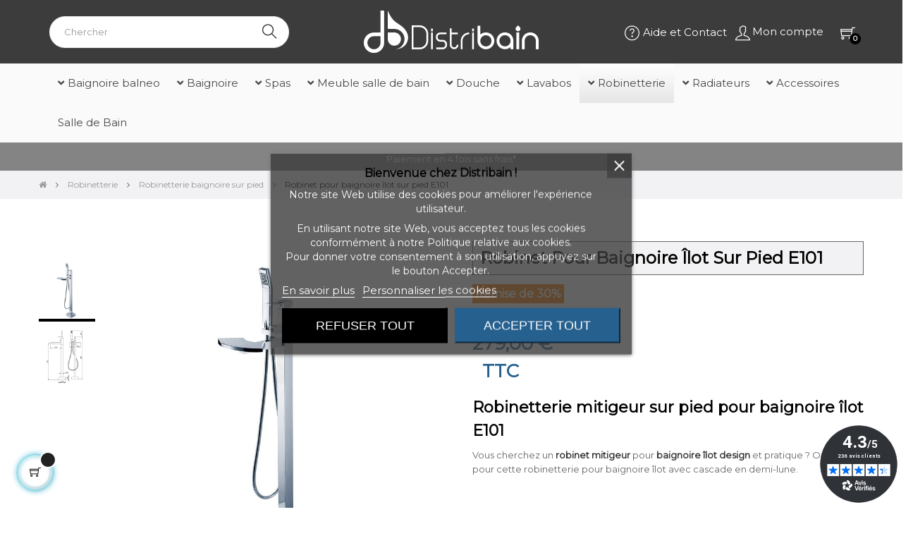

--- FILE ---
content_type: text/html; charset=utf-8
request_url: https://www.distribain.fr/robinetterie-baignoire-sur-pied/1234-robinet-pour-baignoire-ilot-sur-pied-e101.html
body_size: 34893
content:
<!doctype html>
<html lang="fr-FR"  class="default" >

  <head>
    
       
 
<!-- Google Tag Manager -->
<script>(function(w,d,s,l,i){w[l]=w[l]||[];w[l].push({'gtm.start':
new Date().getTime(),event:'gtm.js'});var f=d.getElementsByTagName(s)[0],
j=d.createElement(s),dl=l!='dataLayer'?'&l='+l:'';j.async=true;j.src=
'https://www.googletagmanager.com/gtm.js?id='+i+dl;f.parentNode.insertBefore(j,f);
})(window,document,'script','dataLayer','GTM-T7WVPVJM');</script>
<!-- End Google Tag Manager -->

 
 

  <meta charset="utf-8">


  <meta http-equiv="x-ua-compatible" content="ie=edge">



  <title>Robinet mitigeur pour baignoire îlot E101</title>
  
    
  
  <meta name="description" content="Optez pour un élégant mitigeur colonne bain/ douche pour équiper votre baignoire îlot">
  <meta name="keywords" content="robinet baignoire ilot, robinet mitigeur baignoire ilot">
        <link rel="canonical" href="https://www.distribain.fr/robinetterie-baignoire-sur-pied/1234-robinet-pour-baignoire-ilot-sur-pied-e101.html">
    
      
  
  
    <script type="application/ld+json">
  {
    "@context": "https://schema.org",
    "@type": "Organization",
    "name" : "Distribain",
    "url" : "https://www.distribain.fr/"
         ,"logo": {
        "@type": "ImageObject",
        "url":"https://www.distribain.fr/img/logo-1713262821.jpg"
      }
      }
</script>

<script type="application/ld+json">
  {
    "@context": "https://schema.org",
    "@type": "WebPage",
    "isPartOf": {
      "@type": "WebSite",
      "url":  "https://www.distribain.fr/",
      "name": "Distribain"
    },
    "name": "Robinet mitigeur pour baignoire îlot E101",
    "url":  "https://www.distribain.fr/robinetterie-baignoire-sur-pied/1234-robinet-pour-baignoire-ilot-sur-pied-e101.html"
  }
</script>


  <script type="application/ld+json">
    {
      "@context": "https://schema.org",
      "@type": "BreadcrumbList",
      "itemListElement": [
                  {
            "@type": "ListItem",
            "position": 1,
            "name": "Accueil",
            "item": "https://www.distribain.fr/"
          },                  {
            "@type": "ListItem",
            "position": 2,
            "name": "Robinetterie",
            "item": "https://www.distribain.fr/34-robinetterie"
          },                  {
            "@type": "ListItem",
            "position": 3,
            "name": "Robinetterie baignoire sur pied",
            "item": "https://www.distribain.fr/187-robinetterie-baignoire-sur-pied"
          },                  {
            "@type": "ListItem",
            "position": 4,
            "name": "Robinet pour baignoire îlot sur pied E101",
            "item": "https://www.distribain.fr/robinetterie-baignoire-sur-pied/1234-robinet-pour-baignoire-ilot-sur-pied-e101.html"
          }              ]
    }
  </script>
  
  
  
      <script type="application/ld+json">
  {
    "@context": "https://schema.org/",
    "@type": "Product",
    "name": "Robinet pour baignoire îlot sur pied E101",
    "description": "Optez pour un élégant mitigeur colonne bain/ douche pour équiper votre baignoire îlot",
    "category": "Robinetterie baignoire sur pied",
    "image" :"https://www.distribain.fr/4348-home_default/robinet-pour-baignoire-ilot-sur-pied-e101.jpg",    "sku": "E101",
    "mpn": "E101"
    ,"gtin13": "3663545050281"
        ,
    "brand": {
      "@type": "Brand",
      "name": "Distribain"
    }
            ,
    "weight": {
        "@context": "https://schema.org",
        "@type": "QuantitativeValue",
        "value": "20.000000",
        "unitCode": "kg"
    }
        ,
    "offers": {
      "@type": "Offer",
      "priceCurrency": "EUR",
      "name": "Robinet pour baignoire îlot sur pied E101",
      "price": "279",
      "url": "https://www.distribain.fr/robinetterie-baignoire-sur-pied/1234-robinet-pour-baignoire-ilot-sur-pied-e101.html",
      "priceValidUntil": "2025-12-08",
              "image": ["https://www.distribain.fr/4348-medium_default/robinet-pour-baignoire-ilot-sur-pied-e101.jpg","https://www.distribain.fr/5727-medium_default/robinet-pour-baignoire-ilot-sur-pied-e101.jpg"],
            "sku": "E101",
      "mpn": "E101",
      "gtin13": "3663545050281",                  "availability": "https://schema.org/InStock",
      "seller": {
        "@type": "Organization",
        "name": "Distribain"
      }
    }
      }
</script>

  
  
    
  

  
    <meta property="og:title" content="Robinet mitigeur pour baignoire îlot E101" />
    <meta property="og:description" content="Optez pour un élégant mitigeur colonne bain/ douche pour équiper votre baignoire îlot" />
    <meta property="og:url" content="https://www.distribain.fr/robinetterie-baignoire-sur-pied/1234-robinet-pour-baignoire-ilot-sur-pied-e101.html" />
    <meta property="og:site_name" content="Distribain" />
        



  <meta name="viewport" content="width=device-width, initial-scale=1">



  <link rel="icon" type="image/vnd.microsoft.icon" href="https://www.distribain.fr/img/favicon.ico?1719417968">
  <link rel="shortcut icon" type="image/x-icon" href="https://www.distribain.fr/img/favicon.ico?1719417968">


  

    <link rel="stylesheet" href="https://www.distribain.fr/themes/at_movic/assets/css/theme.css" type="text/css" media="all">
  <link rel="stylesheet" href="https://www.distribain.fr/modules/ps_socialfollow/views/css/ps_socialfollow.css" type="text/css" media="all">
  <link rel="stylesheet" href="https://www.distribain.fr/modules/blockreassurance/views/dist/front.css" type="text/css" media="all">
  <link rel="stylesheet" href="https://www.distribain.fr/modules/fintecture/views/css/shop.css?1.20.0" type="text/css" media="all">
  <link rel="stylesheet" href="https://www.distribain.fr/themes/at_movic/modules/ps_searchbar/ps_searchbar.css" type="text/css" media="all">
  <link rel="stylesheet" href="https://cdnjs.cloudflare.com/ajax/libs/font-awesome/5.9.0/css/all.min.css" type="text/css" media="all">
  <link rel="stylesheet" href="https://www.distribain.fr/modules/paypal/views/css/paypal_fo.css" type="text/css" media="all">
  <link rel="stylesheet" href="https://www.distribain.fr/modules/alma/views/css/alma-product.css" type="text/css" media="all">
  <link rel="stylesheet" href="https://cdn.jsdelivr.net/npm/@alma/widgets@3.x.x/dist/widgets.min.css" type="text/css" media="all">
  <link rel="stylesheet" href="https://www.distribain.fr/modules/lgcookieslaw/views/css/plugins/tooltipster/tooltipster.bundle.min.css" type="text/css" media="all">
  <link rel="stylesheet" href="https://www.distribain.fr/modules/lgcookieslaw/views/css/plugins/tooltipster/tooltipster.borderless.min.css" type="text/css" media="all">
  <link rel="stylesheet" href="https://www.distribain.fr/modules/lgcookieslaw/views/css/lgcookieslaw_1_1.css" type="text/css" media="all">
  <link rel="stylesheet" href="https://www.distribain.fr/modules/lgcookieslaw/views/css/front.css" type="text/css" media="all">
  <link rel="stylesheet" href="https://www.distribain.fr/modules/prestablog/views/css/grid-and-slides-module.css" type="text/css" media="all">
  <link rel="stylesheet" href="https://www.distribain.fr/modules/prestablog/views/css/grid-and-slides-module-widget.css" type="text/css" media="all">
  <link rel="stylesheet" href="https://www.distribain.fr/modules/prestablog/views/css/blog1.css" type="text/css" media="all">
  <link rel="stylesheet" href="https://www.distribain.fr/modules/prestablog/views/css/custom1.css" type="text/css" media="all">
  <link rel="stylesheet" href="https://www.distribain.fr/themes/at_movic/modules/leoslideshow/views/css/typo/typo.css" type="text/css" media="all">
  <link rel="stylesheet" href="https://www.distribain.fr/themes/at_movic/modules/leoslideshow/views/css/iView/iview.css" type="text/css" media="all">
  <link rel="stylesheet" href="https://www.distribain.fr/themes/at_movic/modules/leoslideshow/views/css/iView/skin_4_responsive/style.css" type="text/css" media="all">
  <link rel="stylesheet" href="https://www.distribain.fr/modules/leoquicklogin/views/css/front.css" type="text/css" media="all">
  <link rel="stylesheet" href="https://www.distribain.fr/modules/leofeature/views/css/jquery.mCustomScrollbar.css" type="text/css" media="all">
  <link rel="stylesheet" href="https://www.distribain.fr/themes/at_movic/modules/leofeature/views/css/front.css" type="text/css" media="all">
  <link rel="stylesheet" href="https://www.distribain.fr/modules/leonextprevious/views/css/front.css" type="text/css" media="all">
  <link rel="stylesheet" href="https://www.distribain.fr/modules/seosaproductlabels/views/css/seosaproductlabels.css" type="text/css" media="all">
  <link rel="stylesheet" href="https://www.distribain.fr/modules/pm_advancedtopmenu/views/css/pm_advancedtopmenu_base.css" type="text/css" media="all">
  <link rel="stylesheet" href="https://www.distribain.fr/modules/pm_advancedtopmenu/views/css/pm_advancedtopmenu_product.css" type="text/css" media="all">
  <link rel="stylesheet" href="https://www.distribain.fr/modules/pm_advancedtopmenu/views/css/pm_advancedtopmenu_global-1.css" type="text/css" media="all">
  <link rel="stylesheet" href="https://www.distribain.fr/modules/pm_advancedtopmenu/views/css/pm_advancedtopmenu_advanced-1.css" type="text/css" media="all">
  <link rel="stylesheet" href="https://www.distribain.fr/modules/pm_advancedtopmenu/views/css/pm_advancedtopmenu-1.css" type="text/css" media="all">
  <link rel="stylesheet" href="https://www.distribain.fr/modules/netreviews/views/css/category-reloaded.css" type="text/css" media="all">
  <link rel="stylesheet" href="https://www.distribain.fr/modules/flashsales/views/css/front/countdown.css" type="text/css" media="all">
  <link rel="stylesheet" href="https://www.distribain.fr/modules/flashsales/views/css/front/global.css" type="text/css" media="all">
  <link rel="stylesheet" href="https://www.distribain.fr/modules/flashsales/views/css/front/miniature17.css" type="text/css" media="all">
  <link rel="stylesheet" href="https://www.distribain.fr/modules/flashsales/views/css/tools/owl.carousel.min.css" type="text/css" media="all">
  <link rel="stylesheet" href="https://www.distribain.fr/modules/flashsales/views/css/tools/owl.theme.default.min.css" type="text/css" media="all">
  <link rel="stylesheet" href="https://www.distribain.fr/modules/brlmulticheque//views/css/front.css" type="text/css" media="all">
  <link rel="stylesheet" href="https://www.distribain.fr/js/jquery/ui/themes/base/minified/jquery-ui.min.css" type="text/css" media="all">
  <link rel="stylesheet" href="https://www.distribain.fr/js/jquery/ui/themes/base/minified/jquery.ui.theme.min.css" type="text/css" media="all">
  <link rel="stylesheet" href="https://www.distribain.fr/js/jquery/plugins/fancybox/jquery.fancybox.css" type="text/css" media="all">
  <link rel="stylesheet" href="https://www.distribain.fr/modules/blockgrouptop/views/css/blockgrouptop.css" type="text/css" media="all">
  <link rel="stylesheet" href="https://www.distribain.fr/themes/at_movic/modules/leoproductsearch/views/css/leosearch.css" type="text/css" media="all">
  <link rel="stylesheet" href="https://www.distribain.fr/modules/leoproductsearch/views/css/jquery.autocomplete_productsearch.css" type="text/css" media="all">
  <link rel="stylesheet" href="https://www.distribain.fr/js/jquery/ui/themes/base/jquery.ui.core.css" type="text/css" media="all">
  <link rel="stylesheet" href="https://www.distribain.fr/modules/pm_advancedsearch4/views/css/pm_advancedsearch4-17.css" type="text/css" media="all">
  <link rel="stylesheet" href="https://www.distribain.fr/modules/pm_advancedsearch4/views/css/pm_advancedsearch4_dynamic.css" type="text/css" media="all">
  <link rel="stylesheet" href="https://www.distribain.fr/modules/pm_advancedsearch4/views/css/selectize/selectize.css" type="text/css" media="all">
  <link rel="stylesheet" href="https://www.distribain.fr/themes/at_movic/assets/css/custom.css" type="text/css" media="all">
  <link rel="stylesheet" href="https://www.distribain.fr/themes/at_movic/modules/appagebuilder/views/css/owl.carousel.css" type="text/css" media="all">
  <link rel="stylesheet" href="https://www.distribain.fr/themes/at_movic/modules/appagebuilder/views/css/owl.theme.css" type="text/css" media="all">
  <link rel="stylesheet" href="https://www.distribain.fr/themes/at_movic/modules/appagebuilder/views/css/slick-theme.css" type="text/css" media="all">
  <link rel="stylesheet" href="https://www.distribain.fr/themes/at_movic/modules/appagebuilder/views/css/slick.css" type="text/css" media="all">
  <link rel="stylesheet" href="https://www.distribain.fr/themes/at_movic/modules/appagebuilder/views/css/ApImageHotspot.css" type="text/css" media="all">
  <link rel="stylesheet" href="https://www.distribain.fr/themes/at_movic/modules/appagebuilder/views/css/styles.css" type="text/css" media="all">
  <link rel="stylesheet" href="https://www.distribain.fr/modules/appagebuilder/views/css/unique.css" type="text/css" media="all">
  <link rel="stylesheet" href="https://www.distribain.fr/themes/at_movic/modules/appagebuilder/views/css/fonts-cuttom2-1.css" type="text/css" media="all">



    


  

  <script type="text/javascript">
        var ASSearchUrl = "https:\/\/www.distribain.fr\/module\/pm_advancedsearch4\/advancedsearch4";
        var LEO_COOKIE_THEME = "AT_MOVIC_PANEL_CONFIG";
        var add_cart_error = "An error occurred while processing your request. Please try again";
        var adtm_activeLink = {"id":187,"type":"category"};
        var adtm_isToggleMode = false;
        var adtm_menuHamburgerSelector = "#menu-icon, .menu-icon";
        var adtm_stickyOnMobile = false;
        var ajaxsearch = "1";
        var appagebuilderToken = "f3994d77f6b6b81cef0d474addccea12";
        var as4_orderBySalesAsc = "Meilleures ventes en dernier";
        var as4_orderBySalesDesc = "Meilleures ventes en premier";
        var buttoncompare_title_add = "Comparer";
        var buttoncompare_title_remove = "Retirer du Comparer";
        var buttonwishlist_title_add = "Liste de souhaits";
        var buttonwishlist_title_remove = "Supprimer du panier";
        var cartId = -1;
        var checkoutPaymentStepUrl = "https:\/\/www.distribain.fr\/commande?step=3";
        var comparator_max_item = 3;
        var compared_products = [];
        var enable_dropdown_defaultcart = 1;
        var enable_flycart_effect = 1;
        var enable_notification = 0;
        var expressBnplClickedMetricUrl = "https:\/\/www.distribain.fr\/module\/fintecture\/metric?category=custom-module-express-payment-bnpl-link-clicked";
        var expressClickedMetricUrl = "https:\/\/www.distribain.fr\/module\/fintecture\/metric?category=custom-module-express-payment-btn-clicked";
        var expressDisplayedMetricUrl = "https:\/\/www.distribain.fr\/module\/fintecture\/metric?category=custom-module-express-payment-btn-displayed";
        var height_cart_item = "115";
        var isLogged = false;
        var leo_push = 0;
        var leo_search_url = "https:\/\/www.distribain.fr\/module\/leoproductsearch\/productsearch";
        var leo_token = "f3994d77f6b6b81cef0d474addccea12";
        var leoproductsearch_static_token = "f3994d77f6b6b81cef0d474addccea12";
        var leoproductsearch_token = "ce974256a58667864414975f66378ba6";
        var lf_is_gen_rtl = false;
        var lggoogleanalytics_link = "https:\/\/www.distribain.fr\/module\/lggoogleanalytics\/gtag?token=dab4076038fac135326a7d6becab14c0";
        var lggoogleanalytics_token = "dab4076038fac135326a7d6becab14c0";
        var lps_show_product_img = "1";
        var lps_show_product_price = true;
        var lql_ajax_url = "https:\/\/www.distribain.fr\/module\/leoquicklogin\/leocustomer";
        var lql_is_gen_rtl = false;
        var lql_module_dir = "\/modules\/leoquicklogin\/";
        var lql_myaccount_url = "https:\/\/www.distribain.fr\/mon-compte";
        var lql_redirect = "1";
        var minChars = "3";
        var modalExpressPaymentUrl = "https:\/\/www.distribain.fr\/module\/fintecture\/ModalExpressPayment?ajax=1";
        var number_cartitem_display = 3;
        var numpro_display = "100";
        var prestashop = {"cart":{"products":[],"totals":{"total":{"type":"total","label":"Total","amount":0,"value":"0,00\u00a0\u20ac"},"total_including_tax":{"type":"total","label":"Total TTC","amount":0,"value":"0,00\u00a0\u20ac"},"total_excluding_tax":{"type":"total","label":"Total HT :","amount":0,"value":"0,00\u00a0\u20ac"}},"subtotals":{"products":{"type":"products","label":"Sous-total","amount":0,"value":"0,00\u00a0\u20ac"},"discounts":null,"shipping":{"type":"shipping","label":"Livraison","amount":0,"value":""},"tax":null},"products_count":0,"summary_string":"0 articles","vouchers":{"allowed":1,"added":[]},"discounts":[],"minimalPurchase":0,"minimalPurchaseRequired":""},"currency":{"id":1,"name":"Euro","iso_code":"EUR","iso_code_num":"978","sign":"\u20ac"},"customer":{"lastname":null,"firstname":null,"email":null,"birthday":null,"newsletter":null,"newsletter_date_add":null,"optin":null,"website":null,"company":null,"siret":null,"ape":null,"is_logged":false,"gender":{"type":null,"name":null},"addresses":[]},"country":{"id_zone":"13","id_currency":"0","call_prefix":"33","iso_code":"FR","active":"1","contains_states":"1","need_identification_number":"0","need_zip_code":"1","zip_code_format":"NNNNN","display_tax_label":"1","name":"France","id":8},"language":{"name":"Fran\u00e7ais (French)","iso_code":"fr","locale":"fr-FR","language_code":"fr","active":"1","is_rtl":"0","date_format_lite":"d\/m\/Y","date_format_full":"d\/m\/Y H:i:s","id":1},"page":{"title":"","canonical":"https:\/\/www.distribain.fr\/robinetterie-baignoire-sur-pied\/1234-robinet-pour-baignoire-ilot-sur-pied-e101.html","meta":{"title":"Robinet mitigeur pour baignoire \u00eelot E101","description":"Optez pour un \u00e9l\u00e9gant mitigeur colonne bain\/ douche pour \u00e9quiper votre baignoire \u00eelot","keywords":"robinet baignoire ilot, robinet mitigeur baignoire ilot","robots":"index"},"page_name":"product","body_classes":{"lang-fr":true,"lang-rtl":false,"country-FR":true,"currency-EUR":true,"layout-full-width":true,"page-product":true,"tax-display-enabled":true,"page-customer-account":false,"product-id-1234":true,"product-Robinet pour baignoire \u00eelot sur pied E101":true,"product-id-category-187":true,"product-id-manufacturer-2":true,"product-id-supplier-2":true,"product-available-for-order":true},"admin_notifications":[],"password-policy":{"feedbacks":{"0":"Tr\u00e8s faible","1":"Faible","2":"Moyenne","3":"Fort","4":"Tr\u00e8s fort","Straight rows of keys are easy to guess":"Les suites de touches sur le clavier sont faciles \u00e0 deviner","Short keyboard patterns are easy to guess":"Les mod\u00e8les courts sur le clavier sont faciles \u00e0 deviner.","Use a longer keyboard pattern with more turns":"Utilisez une combinaison de touches plus longue et plus complexe.","Repeats like \"aaa\" are easy to guess":"Les r\u00e9p\u00e9titions (ex. : \"aaa\") sont faciles \u00e0 deviner.","Repeats like \"abcabcabc\" are only slightly harder to guess than \"abc\"":"Les r\u00e9p\u00e9titions (ex. : \"abcabcabc\") sont seulement un peu plus difficiles \u00e0 deviner que \"abc\".","Sequences like abc or 6543 are easy to guess":"Les s\u00e9quences (ex. : abc ou 6543) sont faciles \u00e0 deviner.","Recent years are easy to guess":"Les ann\u00e9es r\u00e9centes sont faciles \u00e0 deviner.","Dates are often easy to guess":"Les dates sont souvent faciles \u00e0 deviner.","This is a top-10 common password":"Ce mot de passe figure parmi les 10 mots de passe les plus courants.","This is a top-100 common password":"Ce mot de passe figure parmi les 100 mots de passe les plus courants.","This is a very common password":"Ceci est un mot de passe tr\u00e8s courant.","This is similar to a commonly used password":"Ce mot de passe est similaire \u00e0 un mot de passe couramment utilis\u00e9.","A word by itself is easy to guess":"Un mot seul est facile \u00e0 deviner.","Names and surnames by themselves are easy to guess":"Les noms et les surnoms seuls sont faciles \u00e0 deviner.","Common names and surnames are easy to guess":"Les noms et les pr\u00e9noms courants sont faciles \u00e0 deviner.","Use a few words, avoid common phrases":"Utilisez quelques mots, \u00e9vitez les phrases courantes.","No need for symbols, digits, or uppercase letters":"Pas besoin de symboles, de chiffres ou de majuscules.","Avoid repeated words and characters":"\u00c9viter de r\u00e9p\u00e9ter les mots et les caract\u00e8res.","Avoid sequences":"\u00c9viter les s\u00e9quences.","Avoid recent years":"\u00c9vitez les ann\u00e9es r\u00e9centes.","Avoid years that are associated with you":"\u00c9vitez les ann\u00e9es qui vous sont associ\u00e9es.","Avoid dates and years that are associated with you":"\u00c9vitez les dates et les ann\u00e9es qui vous sont associ\u00e9es.","Capitalization doesn't help very much":"Les majuscules ne sont pas tr\u00e8s utiles.","All-uppercase is almost as easy to guess as all-lowercase":"Un mot de passe tout en majuscules est presque aussi facile \u00e0 deviner qu'un mot de passe tout en minuscules.","Reversed words aren't much harder to guess":"Les mots invers\u00e9s ne sont pas beaucoup plus difficiles \u00e0 deviner.","Predictable substitutions like '@' instead of 'a' don't help very much":"Les substitutions pr\u00e9visibles comme '\"@\" au lieu de \"a\" n'aident pas beaucoup.","Add another word or two. Uncommon words are better.":"Ajoutez un autre mot ou deux. Pr\u00e9f\u00e9rez les mots peu courants."}}},"shop":{"name":"Distribain","logo":"https:\/\/www.distribain.fr\/img\/logo-1713262821.jpg","stores_icon":"https:\/\/www.distribain.fr\/img\/logo_stores.png","favicon":"https:\/\/www.distribain.fr\/img\/favicon.ico"},"core_js_public_path":"\/themes\/","urls":{"base_url":"https:\/\/www.distribain.fr\/","current_url":"https:\/\/www.distribain.fr\/robinetterie-baignoire-sur-pied\/1234-robinet-pour-baignoire-ilot-sur-pied-e101.html","shop_domain_url":"https:\/\/www.distribain.fr","img_ps_url":"https:\/\/www.distribain.fr\/img\/","img_cat_url":"https:\/\/www.distribain.fr\/img\/c\/","img_lang_url":"https:\/\/www.distribain.fr\/img\/l\/","img_prod_url":"https:\/\/www.distribain.fr\/img\/p\/","img_manu_url":"https:\/\/www.distribain.fr\/img\/m\/","img_sup_url":"https:\/\/www.distribain.fr\/img\/su\/","img_ship_url":"https:\/\/www.distribain.fr\/img\/s\/","img_store_url":"https:\/\/www.distribain.fr\/img\/st\/","img_col_url":"https:\/\/www.distribain.fr\/img\/co\/","img_url":"https:\/\/www.distribain.fr\/themes\/at_movic\/assets\/img\/","css_url":"https:\/\/www.distribain.fr\/themes\/at_movic\/assets\/css\/","js_url":"https:\/\/www.distribain.fr\/themes\/at_movic\/assets\/js\/","pic_url":"https:\/\/www.distribain.fr\/upload\/","theme_assets":"https:\/\/www.distribain.fr\/themes\/at_movic\/assets\/","theme_dir":"https:\/\/www.distribain.fr\/themes\/at_movic\/","pages":{"address":"https:\/\/www.distribain.fr\/adresse","addresses":"https:\/\/www.distribain.fr\/adresses","authentication":"https:\/\/www.distribain.fr\/connexion","manufacturer":"https:\/\/www.distribain.fr\/fabricants","cart":"https:\/\/www.distribain.fr\/panier","category":"https:\/\/www.distribain.fr\/index.php?controller=category","cms":"https:\/\/www.distribain.fr\/index.php?controller=cms","contact":"https:\/\/www.distribain.fr\/nous-contacter","discount":"https:\/\/www.distribain.fr\/reduction","guest_tracking":"https:\/\/www.distribain.fr\/suivi-commande-invite","history":"https:\/\/www.distribain.fr\/historique-commandes","identity":"https:\/\/www.distribain.fr\/identite","index":"https:\/\/www.distribain.fr\/","my_account":"https:\/\/www.distribain.fr\/mon-compte","order_confirmation":"https:\/\/www.distribain.fr\/confirmation-commande","order_detail":"https:\/\/www.distribain.fr\/index.php?controller=order-detail","order_follow":"https:\/\/www.distribain.fr\/suivi-commande","order":"https:\/\/www.distribain.fr\/commande","order_return":"https:\/\/www.distribain.fr\/index.php?controller=order-return","order_slip":"https:\/\/www.distribain.fr\/avoirs","pagenotfound":"https:\/\/www.distribain.fr\/page-introuvable","password":"https:\/\/www.distribain.fr\/recuperation-mot-de-passe","pdf_invoice":"https:\/\/www.distribain.fr\/index.php?controller=pdf-invoice","pdf_order_return":"https:\/\/www.distribain.fr\/index.php?controller=pdf-order-return","pdf_order_slip":"https:\/\/www.distribain.fr\/index.php?controller=pdf-order-slip","prices_drop":"https:\/\/www.distribain.fr\/promotions","product":"https:\/\/www.distribain.fr\/index.php?controller=product","registration":"https:\/\/www.distribain.fr\/index.php?controller=registration","search":"https:\/\/www.distribain.fr\/recherche","sitemap":"https:\/\/www.distribain.fr\/plan-site","stores":"https:\/\/www.distribain.fr\/magasins","supplier":"https:\/\/www.distribain.fr\/fournisseur","new_products":"https:\/\/www.distribain.fr\/nouveaux-produits","brands":"https:\/\/www.distribain.fr\/fabricants","register":"https:\/\/www.distribain.fr\/index.php?controller=registration","order_login":"https:\/\/www.distribain.fr\/commande?login=1"},"alternative_langs":[],"actions":{"logout":"https:\/\/www.distribain.fr\/?mylogout="},"no_picture_image":{"bySize":{"cart_default":{"url":"https:\/\/www.distribain.fr\/img\/p\/fr-default-cart_default.jpg","width":250,"height":250},"small_default":{"url":"https:\/\/www.distribain.fr\/img\/p\/fr-default-small_default.jpg","width":250,"height":250},"home_default":{"url":"https:\/\/www.distribain.fr\/img\/p\/fr-default-home_default.jpg","width":500,"height":500},"big_list":{"url":"https:\/\/www.distribain.fr\/img\/p\/fr-default-big_list.jpg","width":510,"height":675},"large_default":{"url":"https:\/\/www.distribain.fr\/img\/p\/fr-default-large_default.jpg","width":800,"height":800},"medium_default":{"url":"https:\/\/www.distribain.fr\/img\/p\/fr-default-medium_default.jpg","width":800,"height":800}},"small":{"url":"https:\/\/www.distribain.fr\/img\/p\/fr-default-cart_default.jpg","width":250,"height":250},"medium":{"url":"https:\/\/www.distribain.fr\/img\/p\/fr-default-big_list.jpg","width":510,"height":675},"large":{"url":"https:\/\/www.distribain.fr\/img\/p\/fr-default-medium_default.jpg","width":800,"height":800},"legend":""}},"configuration":{"display_taxes_label":true,"display_prices_tax_incl":true,"is_catalog":false,"show_prices":true,"opt_in":{"partner":true},"quantity_discount":{"type":"discount","label":"Remise sur prix unitaire"},"voucher_enabled":1,"return_enabled":0},"field_required":[],"breadcrumb":{"links":[{"title":"Accueil","url":"https:\/\/www.distribain.fr\/"},{"title":"Robinetterie","url":"https:\/\/www.distribain.fr\/34-robinetterie"},{"title":"Robinetterie baignoire sur pied","url":"https:\/\/www.distribain.fr\/187-robinetterie-baignoire-sur-pied"},{"title":"Robinet pour baignoire \u00eelot sur pied E101","url":"https:\/\/www.distribain.fr\/robinetterie-baignoire-sur-pied\/1234-robinet-pour-baignoire-ilot-sur-pied-e101.html"}],"count":4},"link":{"protocol_link":"https:\/\/","protocol_content":"https:\/\/"},"time":1763904807,"static_token":"f3994d77f6b6b81cef0d474addccea12","token":"ce974256a58667864414975f66378ba6","debug":false};
        var productcompare_add = "Le produit a \u00e9t\u00e9 ajout\u00e9 \u00e0 la liste comparer";
        var productcompare_add_error = "An error occurred while adding. Please try again";
        var productcompare_max_item = "Vous ne pouvez pas ajouter plus de 3 produit \u00e0 la comparaison des produits";
        var productcompare_remove = "a \u00e9t\u00e9 retir\u00e9 avec succ\u00e8s le produit de la liste comparative";
        var productcompare_remove_error = "An error occurred while removing. Please try again";
        var productcompare_url = "https:\/\/www.distribain.fr\/module\/leofeature\/productscompare";
        var productcompare_viewlistcompare = "Voir la liste comparer";
        var psemailsubscription_subscription = "https:\/\/www.distribain.fr\/module\/ps_emailsubscription\/subscription";
        var psr_icon_color = "#7a7a7a";
        var show_popup = 1;
        var text_no_product = "Don't have products";
        var text_results_count = "results";
        var type_dropdown_defaultcart = "dropdown";
        var type_flycart_effect = "fade";
        var url_leoproductattribute = "https:\/\/www.distribain.fr\/module\/leofeature\/LeoProductAttribute";
        var width_cart_item = "265";
        var wishlist_add = "Le produit a \u00e9t\u00e9 ajout\u00e9 \u00e0 votre liste";
        var wishlist_cancel_txt = "Annuler";
        var wishlist_confirm_del_txt = "Supprimer l'\u00e9l\u00e9ment s\u00e9lectionn\u00e9?";
        var wishlist_del_default_txt = "Impossible de supprimer par d\u00e9faut liste";
        var wishlist_email_txt = "E-mail";
        var wishlist_loggin_required = "Vous devez \u00eatre connect\u00e9 pour g\u00e9rer votre liste";
        var wishlist_ok_txt = "D'accord";
        var wishlist_quantity_required = "Vous devez saisir une quantit\u00e9";
        var wishlist_remove = "Le produit a \u00e9t\u00e9 retir\u00e9 de votre liste";
        var wishlist_reset_txt = "R\u00e9initialiser";
        var wishlist_send_txt = "Envoyer";
        var wishlist_send_wishlist_txt = "Envoyer liste";
        var wishlist_url = "https:\/\/www.distribain.fr\/module\/leofeature\/mywishlist";
        var wishlist_viewwishlist = "Voir votre liste";
      </script>
<script type="text/javascript">
	var choosefile_text = "Choisir un fichier";
	var turnoff_popup_text = "Do not show this popup again";
	
	var size_item_quickview = 82;
	var style_scroll_quickview = 'vertical';
	
	var size_item_page = 113;
	var style_scroll_page = 'horizontal';
	
	var size_item_quickview_attr = 101;	
	var style_scroll_quickview_attr = 'vertical';
	
	var size_item_popup = 160;
	var style_scroll_popup = 'vertical';
</script>


  

<script type="text/javascript">
    var lgcookieslaw_consent_mode = 0;
    var lgcookieslaw_banner_url_ajax_controller = "https://www.distribain.fr/module/lgcookieslaw/ajax";     var lgcookieslaw_cookie_values = null;     var lgcookieslaw_saved_preferences = 0;
    var lgcookieslaw_ajax_calls_token = "6caa06dbac196c15c1d083667eb71573";
    var lgcookieslaw_reload = 0;
    var lgcookieslaw_block_navigation = 0;
    var lgcookieslaw_banner_position = 3;
    var lgcookieslaw_show_fixed_button = 0;
    var lgcookieslaw_save_user_consent = 1;
    var lgcookieslaw_reject_cookies_when_closing_banner = 0;
</script>

    <style>
        .seosa_label_hint_20 {
            display: none;
            position: absolute;
            background: #000000;
            color: white;
            border-radius: 3px;
                            top: 0;
                          left: -10px;
                margin-left: -150px;
                                z-index: 1000;
            opacity: 1;
            width: 150px;
            padding: 5px;
        }
        .seosa_label_hint_20:after {
            border-bottom: solid transparent 7px;
            border-top: solid transparent 7px;
                    border-left: solid #000000 10px;
                    top: 10%;
            content: " ";
            height: 0;
                    left: 100%;
                      position: absolute;
            width: 0;
        }
    </style>
    <style>
        .seosa_label_hint_21 {
            display: none;
            position: absolute;
            background: #000000;
            color: white;
            border-radius: 3px;
                            top: 0;
                          right: -10px;
                margin-right: -150px;
                                z-index: 1000;
            opacity: 1;
            width: 150px;
            padding: 5px;
        }
        .seosa_label_hint_21:after {
            border-bottom: solid transparent 7px;
            border-top: solid transparent 7px;
                    border-right: solid #000000 10px;
                    top: 10%;
            content: " ";
            height: 0;
                    right: 100%;
                      position: absolute;
            width: 0;
        }
    </style>
    <style>
        .seosa_label_hint_22 {
            display: none;
            position: absolute;
            background: #000000;
            color: white;
            border-radius: 3px;
                            top: 0;
                          right: -10px;
                margin-right: -150px;
                                z-index: 1000;
            opacity: 1;
            width: 150px;
            padding: 5px;
        }
        .seosa_label_hint_22:after {
            border-bottom: solid transparent 7px;
            border-top: solid transparent 7px;
                    border-right: solid #000000 10px;
                    top: 10%;
            content: " ";
            height: 0;
                    right: 100%;
                      position: absolute;
            width: 0;
        }
    </style>
    <style>
        .seosa_label_hint_23 {
            display: none;
            position: absolute;
            background: #000000;
            color: white;
            border-radius: 3px;
                            top: 0;
                          right: -10px;
                margin-right: -150px;
                                z-index: 1000;
            opacity: 1;
            width: 150px;
            padding: 5px;
        }
        .seosa_label_hint_23:after {
            border-bottom: solid transparent 7px;
            border-top: solid transparent 7px;
                    border-right: solid #000000 10px;
                    top: 10%;
            content: " ";
            height: 0;
                    right: 100%;
                      position: absolute;
            width: 0;
        }
    </style>
    <style>
        .seosa_label_hint_24 {
            display: none;
            position: absolute;
            background: #000000;
            color: white;
            border-radius: 3px;
                            top: 0;
                          right: -10px;
                margin-right: -150px;
                                z-index: 1000;
            opacity: 1;
            width: 150px;
            padding: 5px;
        }
        .seosa_label_hint_24:after {
            border-bottom: solid transparent 7px;
            border-top: solid transparent 7px;
                    border-right: solid #000000 10px;
                    top: 10%;
            content: " ";
            height: 0;
                    right: 100%;
                      position: absolute;
            width: 0;
        }
    </style>
    <style>
        .seosa_label_hint_25 {
            display: none;
            position: absolute;
            background: #000000;
            color: white;
            border-radius: 3px;
                            top: 0;
                          right: -10px;
                margin-right: -150px;
                                z-index: 1000;
            opacity: 1;
            width: 150px;
            padding: 5px;
        }
        .seosa_label_hint_25:after {
            border-bottom: solid transparent 7px;
            border-top: solid transparent 7px;
                    border-right: solid #000000 10px;
                    top: 10%;
            content: " ";
            height: 0;
                    right: 100%;
                      position: absolute;
            width: 0;
        }
    </style>
    <style>
        .seosa_label_hint_26 {
            display: none;
            position: absolute;
            background: #000000;
            color: white;
            border-radius: 3px;
                            top: 0;
                          right: -10px;
                margin-right: -150px;
                                z-index: 1000;
            opacity: 1;
            width: 150px;
            padding: 5px;
        }
        .seosa_label_hint_26:after {
            border-bottom: solid transparent 7px;
            border-top: solid transparent 7px;
                    border-right: solid #000000 10px;
                    top: 10%;
            content: " ";
            height: 0;
                    right: 100%;
                      position: absolute;
            width: 0;
        }
    </style>

<!-- Global site tag (gtag.js) - Google Analytics -->
<script type="text/javascript" async src="https://www.googletagmanager.com/gtag/js?id=G-Y0E3CGXHDB"></script>
<script type="text/javascript">
  window.dataLayer = window.dataLayer || [];
  function gtag(){dataLayer.push(arguments);}
  gtag('js', new Date());
  gtag('config', 'G-Y0E3CGXHDB', {
      });
</script>
<script type="text/javascript">
  gtag('event', 'view_item', {
    currency: 'EUR',
    items: [
        {
      item_id: '1234',
      item_name: 'Robinet pour baignoire îlot sur pied E101',
      discount: 120,
      affiliation: 'Distribain',
      item_brand: 'Distribain',
      item_category: 'Robinetterie baignoire sur pied',
      item_variant: '',
      price: 279,
      currency: 'EUR',
      quantity: 1
    }        ],
    value: 279
  });
</script>

<!-- @file modules\appagebuilder\views\templates\hook\header -->

<script>
	/**
	 * List functions will run when document.ready()
	 */
	var ap_list_functions = [];
	/**
	 * List functions will run when window.load()
	 */
	var ap_list_functions_loaded = [];

	/**
	 * List functions will run when document.ready() for theme
	 */

	var products_list_functions = [];
</script>


<script type='text/javascript'>
	var leoOption = {
		category_qty:1,
		product_list_image:0,
		product_one_img:1,
		productCdown: 1,
		productColor: 0,
		homeWidth: 500,
		homeheight: 500,
	}

	ap_list_functions.push(function(){
		if (typeof $.LeoCustomAjax !== "undefined" && $.isFunction($.LeoCustomAjax)) {
			var leoCustomAjax = new $.LeoCustomAjax();
			leoCustomAjax.processAjax();
		}
	});
</script>
<!-- Module RM_Infinite_Scroll Header -->


<!-- Module RM_Infinite_Scroll for PRODUCTS -->


<!-- Module RM_Infinite_Scroll for BLOG -->


<!-- Module RM_Infinite_Scroll for BLOG POST -->




    
  <meta property="og:type" content="product">
      <meta property="og:image" content="https://www.distribain.fr/4348-medium_default/robinet-pour-baignoire-ilot-sur-pied-e101.jpg">
  
      <meta property="product:pretax_price:amount" content="232.500293">
    <meta property="product:pretax_price:currency" content="EUR">
    <meta property="product:price:amount" content="279">
    <meta property="product:price:currency" content="EUR">
      <meta property="product:weight:value" content="20.000000">
  <meta property="product:weight:units" content="kg">
  
  </head>

  <body id="product" class="lang-fr country-fr currency-eur layout-full-width page-product tax-display-enabled product-id-1234 product-robinet-pour-baignoire-ilot-sur-pied-e101 product-id-category-187 product-id-manufacturer-2 product-id-supplier-2 product-available-for-order fullwidth">

    
      
    

    <main id="page">
      
              
      <header id="header">
		  
			
 
 

  <div class="header-banner">
          <div class="container">
              <div class="inner"></div>
          </div>
        </div>



  <nav class="header-nav">
    <div class="topnav">
              <div class="inner"></div>
          </div>
    <div class="bottomnav">
              <div class="inner"><!-- @file modules\appagebuilder\views\templates\hook\ApRow -->
<div class="wrapper"
>

<div class="container">
    <div        class="row box-nav4 ApRow  "
                            style=""                >
                                                        </div>
</div>
</div>
    <!-- @file modules\appagebuilder\views\templates\hook\ApRow -->
<div class="wrapper"
            style="background: #3c3c3c no-repeat"
                        >

<div class="container">
    <div        class="row box-logo4 box-header3 ApRow  has-bg bg-fullwidth-container"
                            style=""                >
                                            <!-- @file modules\appagebuilder\views\templates\hook\ApColumn -->
<div    class="col-sm-4 col-xs-4 col-sp-4 col-md-4 col-lg-4 col-xl-4  ApColumn "
	    >
                    <!-- @file modules\appagebuilder\views\templates\hook\ApModule -->


<!-- Block search module -->
<div id="leo_search_block_top" class="block exclusive">
	<p class="title_block">Search here...</p>
		<form method="get" action="https://www.distribain.fr/index.php?controller=productsearch" id="leosearchtopbox" data-label-suggestion="Suggestion" data-search-for="Search for" data-in-category="in category" data-products-for="Products For" data-label-products="Products" data-view-all="View all">
		<input type="hidden" name="fc" value="module" />
		<input type="hidden" name="module" value="leoproductsearch" />
		<input type="hidden" name="controller" value="productsearch" />
		<input type="hidden" name="txt_not_found" value="Aucun produit trouvé">
                <input type="hidden" name="leoproductsearch_static_token" value="f3994d77f6b6b81cef0d474addccea12"/>
		    			<div class="block_content clearfix leoproductsearch-content">
						<div class="leoproductsearch-result">
				<div class="leoproductsearch-loading cssload-speeding-wheel"></div>
				<input class="search_query form-control grey" type="text" id="leo_search_query_top" name="search_query" data-content='' value="" placeholder="Chercher"/>
				<div class="ac_results lps_results"></div>
			</div>
			<button type="submit" id="leo_search_top_button" class="btn btn-default button button-small"><span><i class="material-icons search">search</i></span></button> 
		</div>
	</form>
</div>
<script type="text/javascript">
	var blocksearch_type = 'top';
</script>
<!-- /Block search module -->

    </div><!-- @file modules\appagebuilder\views\templates\hook\ApColumn -->
<div    class="col-xl-4 col-lg-3 col-md-3 col-sm-12 col-xs-12 col-sp-12 col-logo ApColumn "
	    >
                    <!-- @file modules\appagebuilder\views\templates\hook\ApGenCode -->

	<div class="h-logo">    <a href="https://www.distribain.fr/">        <img class="img-fluid" src="https://www.distribain.fr/img/logo-1713262821.jpg" alt="Distribain">    </a></div>

    </div><!-- @file modules\appagebuilder\views\templates\hook\ApColumn -->
<div    class="col-xl-4 col-lg-9 col-md-9 col-sm-12 col-xs-12 col-sp-12 col-info ApColumn "
	    >
                    <!-- @file modules\appagebuilder\views\templates\hook\ApGeneral -->
<div     class="block ApRawHtml">
	                    <div class="helpheader"><a href="https://www.distribain.fr/content/23-aide-contact"><i class="ti-help-alt"></i></a> <a href="https://www.distribain.fr/content/23-aide-contact"><span>Aide et Contact</span></a></div>    	</div><!-- @file modules\appagebuilder\views\templates\hook\ApModule -->
<div class="userinfo-selector dropdown js-dropdown popup-over">
  <a href="javascript:void(0)" data-toggle="dropdown" class="popup-title" title="Account">
    <i class="ti-user"></i>
    <span >Mon compte</span>
    <i class="fa fa-angle-down" aria-hidden="true"></i>
  
   </ul>
 </a>
  <ul class="popup-content dropdown-menu user-info">
    		  	      <li>
	        <a
	          class="signin leo-quicklogin"
	          data-enable-sociallogin="enable"
	          data-type="popup"
	          data-layout="login"
	          href="javascript:void(0)"
	          title="Identifiez-vous"
	          rel="nofollow"
	        >
	          <i class="ti-lock"></i>
	          <span>Connexion</span>
	        </a>
	      </li>
	      <li>
	        <a
	          class="register leo-quicklogin"
	          data-enable-sociallogin="enable"
	          data-type="popup"
	          data-layout="register"
	          href="javascript:void(0)"
	          title="Identifiez-vous"
	          rel="nofollow"
	        >
	          <i class="ti-user"></i>
	          <span>S'inscrire</span>
	        </a>
	      </li>
	          	  	  <li>
        <a
          class="btn-wishlist"
          href="//www.distribain.fr/module/leofeature/mywishlist"
          title="Liste d'envie"
          rel="nofollow"
        >
          <i class="ti-heart"></i>
          <span>Liste d'envie</span>
  		(<span class="ap-total-wishlist ap-total"></span>)
        </a>
      </li>
  	        	<li>
          <a
            class="btn-compare"
            href="//www.distribain.fr/module/leofeature/productscompare"
            title="Comparer"
            rel="nofollow"
          >
            <i class="ti-reload"></i>
            <span>Comparer</span>
    		(<span class="ap-total-compare ap-total"></span>)
          </a>
        </li>
      </ul>
</div>
<!-- @file modules\appagebuilder\views\templates\hook\ApModule -->
<div id="_desktop_cart">
  <div class="blockcart cart-preview leo-blockcart show-leo-loading  inactive" 
 data-refresh-url="//www.distribain.fr/module/ps_shoppingcart/ajax" >
    <div class="header">
              <i class="ti-shopping-cart"></i>
        <span class="cart-products-count">0</span>
          </div>
  </div>
</div>

    </div>            </div>
</div>
</div>
        
	<script>
		ap_list_functions.push(function(){
			$.stellar({horizontalScrolling:false}); 
		});
	</script>
    
    </div>
          </div>
  </nav>



  <div class="header-top">
          <div class="inner"><!-- @file modules\appagebuilder\views\templates\hook\ApRow -->
<div class="wrapper"
            style="background: #fafafa no-repeat"
                        >

<div class="container">
    <div        class="row box-top4 box-sticky ApRow  has-bg bg-fullwidth-container"
                            style=""                >
                                            <!-- @file modules\appagebuilder\views\templates\hook\ApColumn -->
<div    class="col-xl-12 col-lg-12 col-md-12 col-sm-12 col-xs-12 col-sp-12 col-menu ApColumn "
	    >
                    <!-- @file modules\appagebuilder\views\templates\hook\ApModule -->
<!-- MODULE PM_AdvancedTopMenu || Presta-Module.com -->
<div id="_desktop_top_menu" class="adtm_menu_container container">
	<div id="adtm_menu" data-open-method="1" class="" data-active-id="187" data-active-type="category">
		<div id="adtm_menu_inner" class="clearfix advtm_open_on_hover">
			<ul id="menu">
								<li class="li-niveau1 advtm_menu_toggle">
					<a class="a-niveau1 adtm_toggle_menu_button"><span class="advtm_menu_span adtm_toggle_menu_button_text">Menu</span></a>
				</li>
																		
																																																								<li class="li-niveau1 advtm_menu_1 sub">
						<a href="https://www.distribain.fr/27-baignoire-balneo-balneotherapie" title="Baignoire balneo"  class=" a-niveau1"  data-type="category" data-id="27"><span class="advtm_menu_span advtm_menu_span_1"><i class="pmAtmIcon fas fa-angle-down"></i>Baignoire balneo</span></a>											<div class="adtm_sub">
													<table class="columnWrapTable">
							<tr>
																							
																<td class="adtm_column_wrap_td advtm_column_wrap_td_1">
									<div class="adtm_column_wrap advtm_column_wrap_1">
																			<div class="adtm_column_wrap_sizer">&nbsp;</div>
																																																												<div class="adtm_column adtm_column_1">
																																		<span class="column_wrap_title">
												<a href="https://www.distribain.fr/28-baignoire-asymetrique" title="Baignoire asym&eacute;trique"  class=""  data-type="category" data-id="28"><img src="//www.distribain.fr/modules/pm_advancedtopmenu/column_icons/1-fr.png" alt="Baignoire asym&eacute;trique" title="Baignoire asym&eacute;trique" width="50" height="50" class="adtm_menu_icon img-responsive img-fluid" />Baignoire asym&eacute;trique</a>											</span>
																																																									</div>
																																																																																	<div class="adtm_column adtm_column_2">
																																		<span class="column_wrap_title">
												<a href="https://www.distribain.fr/29-baignoire-rectangulaire" title="Baignoire rectangulaire"  class=""  data-type="category" data-id="29"><img src="//www.distribain.fr/modules/pm_advancedtopmenu/column_icons/2-fr.png" alt="Baignoire rectangulaire" title="Baignoire rectangulaire" width="50" height="50" class="adtm_menu_icon img-responsive img-fluid" />Baignoire rectangulaire</a>											</span>
																																																									</div>
																																																																																	<div class="adtm_column adtm_column_3">
																																		<span class="column_wrap_title">
												<a href="https://www.distribain.fr/30-baignoire-d-angle" title="Baignoire d'angle"  class=""  data-type="category" data-id="30"><img src="//www.distribain.fr/modules/pm_advancedtopmenu/column_icons/3-fr.png" alt="Baignoire d'angle" title="Baignoire d'angle" width="50" height="50" class="adtm_menu_icon img-responsive img-fluid" />Baignoire d'angle</a>											</span>
																																																									</div>
																																																																																	<div class="adtm_column adtm_column_4">
																																		<span class="column_wrap_title">
												<a href="https://www.distribain.fr/31-baignoire-ronde" title="Baignoire ronde"  class=""  data-type="category" data-id="31"><img src="//www.distribain.fr/modules/pm_advancedtopmenu/column_icons/4-fr.png" alt="Baignoire ronde" title="Baignoire ronde" width="50" height="50" class="adtm_menu_icon img-responsive img-fluid" />Baignoire ronde</a>											</span>
																																																									</div>
																																																																																	<div class="adtm_column adtm_column_28">
																																		<span class="column_wrap_title">
												<a href="https://www.distribain.fr/27-baignoire-balneo-balneotherapie" title="Toutes les Baln&eacute;os"  class=""  data-type="category" data-id="27"><img src="//www.distribain.fr/modules/pm_advancedtopmenu/column_icons/28-fr.png" alt="Toutes les Baln&eacute;os" title="Toutes les Baln&eacute;os" width="50" height="50" class="adtm_menu_icon img-responsive img-fluid" />Toutes les Baln&eacute;os</a>											</span>
																																																									</div>
																																																</div>
								</td>
																						</tr>
						</table>
												</div>
										</li>
																			
																																																								<li class="li-niveau1 advtm_menu_2 sub">
						<a href="https://www.distribain.fr/177-baignoire" title="Baignoire"  class=" a-niveau1"  data-type="category" data-id="177"><span class="advtm_menu_span advtm_menu_span_2"><i class="pmAtmIcon fas fa-angle-down"></i>Baignoire</span></a>											<div class="adtm_sub">
													<table class="columnWrapTable">
							<tr>
																							
																<td class="adtm_column_wrap_td advtm_column_wrap_td_2">
									<div class="adtm_column_wrap advtm_column_wrap_2">
																			<div class="adtm_column_wrap_sizer">&nbsp;</div>
																																																												<div class="adtm_column adtm_column_5">
																																		<span class="column_wrap_title">
												<a href="https://www.distribain.fr/178-baignoire-ilot" title="Baignoire &icirc;lot"  class=""  data-type="category" data-id="178"><img src="//www.distribain.fr/modules/pm_advancedtopmenu/column_icons/5-fr.png" alt="Baignoire &icirc;lot" title="Baignoire &icirc;lot" width="50" height="50" class="adtm_menu_icon img-responsive img-fluid" />Baignoire &icirc;lot</a>											</span>
																																																									</div>
																																																																																	<div class="adtm_column adtm_column_6">
																																		<span class="column_wrap_title">
												<a href="https://www.distribain.fr/195-baignoire" title="Baignoire"  class=""  data-type="category" data-id="195"><img src="//www.distribain.fr/modules/pm_advancedtopmenu/column_icons/6-fr.png" alt="Baignoire" title="Baignoire" width="50" height="50" class="adtm_menu_icon img-responsive img-fluid" />Baignoire</a>											</span>
																																																									</div>
																																																</div>
								</td>
																						</tr>
						</table>
												</div>
										</li>
																			
																																	<li class="li-niveau1 advtm_menu_9 advtm_hide_mobile menuHaveNoMobileSubMenu">
						<a href="https://www.distribain.fr/218-spa" title="Spas"  class=" a-niveau1"  data-type="category" data-id="218"><span class="advtm_menu_span advtm_menu_span_9"><i class="pmAtmIcon fas fa-angle-down"></i>Spas</span></a>										</li>
																			
																																																								<li class="li-niveau1 advtm_menu_3 sub">
						<a href="https://www.distribain.fr/33-meuble-salle-de-bain" title="Meuble salle de bain"  class=" a-niveau1"  data-type="category" data-id="33"><span class="advtm_menu_span advtm_menu_span_3"><i class="pmAtmIcon fas fa-angle-down"></i>Meuble salle de bain</span></a>											<div class="adtm_sub">
													<table class="columnWrapTable">
							<tr>
																							
																<td class="adtm_column_wrap_td advtm_column_wrap_td_3">
									<div class="adtm_column_wrap advtm_column_wrap_3">
																			<div class="adtm_column_wrap_sizer">&nbsp;</div>
																																																												<div class="adtm_column adtm_column_27">
																																		<span class="column_wrap_title">
												<a href="https://www.distribain.fr/content/22-meubles-de-salle-de-bain" title="Collection Meubles"  class=""  data-type="cms" data-id="22"><img src="//www.distribain.fr/modules/pm_advancedtopmenu/column_icons/27-fr.jpg" alt="Collection Meubles" title="Collection Meubles" width="50" height="50" class="adtm_menu_icon img-responsive img-fluid" />Collection Meubles</a>											</span>
																																																									</div>
																																																																																	<div class="adtm_column adtm_column_7">
																																		<span class="column_wrap_title">
												<a href="https://www.distribain.fr/39-meuble-simple-vasque" title="Meuble simple vasque"  class=""  data-type="category" data-id="39"><img src="//www.distribain.fr/modules/pm_advancedtopmenu/column_icons/7-fr.png" alt="Meuble simple vasque" title="Meuble simple vasque" width="50" height="50" class="adtm_menu_icon img-responsive img-fluid" />Meuble simple vasque</a>											</span>
																																																									</div>
																																																																																	<div class="adtm_column adtm_column_8">
																																		<span class="column_wrap_title">
												<a href="https://www.distribain.fr/40-meuble-double-vasque" title="Meuble double vasque"  class=""  data-type="category" data-id="40"><img src="//www.distribain.fr/modules/pm_advancedtopmenu/column_icons/8-fr.png" alt="Meuble double vasque" title="Meuble double vasque" width="50" height="50" class="adtm_menu_icon img-responsive img-fluid" />Meuble double vasque</a>											</span>
																																																									</div>
																																																																																	<div class="adtm_column adtm_column_9">
																																		<span class="column_wrap_title">
												<a href="https://www.distribain.fr/197-colonne-de-rangement" title="Colonne de rangement"  class=""  data-type="category" data-id="197"><img src="//www.distribain.fr/modules/pm_advancedtopmenu/column_icons/9-fr.png" alt="Colonne de rangement" title="Colonne de rangement" width="50" height="50" class="adtm_menu_icon img-responsive img-fluid" />Colonne de rangement</a>											</span>
																																																									</div>
																																																																																	<div class="adtm_column adtm_column_10">
																																		<span class="column_wrap_title">
												<a href="https://www.distribain.fr/198-pieds-de-meuble" title="Pieds de meuble"  class=""  data-type="category" data-id="198"><img src="//www.distribain.fr/modules/pm_advancedtopmenu/column_icons/10-fr.png" alt="Pieds de meuble" title="Pieds de meuble" width="50" height="50" class="adtm_menu_icon img-responsive img-fluid" />Pieds de meuble</a>											</span>
																																																									</div>
																																																																																	<div class="adtm_column adtm_column_11">
																																		<span class="column_wrap_title">
												<a href="https://www.distribain.fr/199-miroirs" title="Miroirs"  class=""  data-type="category" data-id="199"><img src="//www.distribain.fr/modules/pm_advancedtopmenu/column_icons/11-fr.png" alt="Miroirs" title="Miroirs" width="50" height="50" class="adtm_menu_icon img-responsive img-fluid" />Miroirs</a>											</span>
																																																									</div>
																																																																																	<div class="adtm_column adtm_column_29">
																																		<span class="column_wrap_title">
												<a href="https://www.distribain.fr/33-meuble-salle-de-bain" title="Tous les meubles"  class=""  data-type="category" data-id="33"><img src="//www.distribain.fr/modules/pm_advancedtopmenu/column_icons/29-fr.png" alt="Tous les meubles" title="Tous les meubles" width="50" height="50" class="adtm_menu_icon img-responsive img-fluid" />Tous les meubles</a>											</span>
																																																									</div>
																																																</div>
								</td>
																						</tr>
						</table>
												</div>
										</li>
																			
																																																								<li class="li-niveau1 advtm_menu_4 sub">
						<a href="https://www.distribain.fr/206-colonne-de-douche" title="Douche"  class=" a-niveau1"  data-type="category" data-id="206"><span class="advtm_menu_span advtm_menu_span_4"><i class="pmAtmIcon fas fa-angle-down"></i>Douche</span></a>											<div class="adtm_sub">
													<table class="columnWrapTable">
							<tr>
																							
																<td class="adtm_column_wrap_td advtm_column_wrap_td_6">
									<div class="adtm_column_wrap advtm_column_wrap_6">
																			<div class="adtm_column_wrap_sizer">&nbsp;</div>
																																																												<div class="adtm_column adtm_column_18">
																																		<span class="column_wrap_title">
												<a href="https://www.distribain.fr/190-colonne-de-douche-design" title="Colonne de douche design"  class=""  data-type="category" data-id="190"><img src="//www.distribain.fr/modules/pm_advancedtopmenu/column_icons/18-fr.png" alt="Colonne de douche design" title="Colonne de douche design" width="50" height="50" class="adtm_menu_icon img-responsive img-fluid" />Colonne de douche design</a>											</span>
																																																									</div>
																																																																																	<div class="adtm_column adtm_column_19">
																																		<span class="column_wrap_title">
												<a href="https://www.distribain.fr/36-colonne-de-douche-hydromassante" title="Colonne hydromassante"  class=""  data-type="category" data-id="36"><img src="//www.distribain.fr/modules/pm_advancedtopmenu/column_icons/19-fr.png" alt="Colonne hydromassante" title="Colonne hydromassante" width="50" height="50" class="adtm_menu_icon img-responsive img-fluid" />Colonne hydromassante</a>											</span>
																																																									</div>
																																																																																	<div class="adtm_column adtm_column_20">
																																		<span class="column_wrap_title">
												<a href="https://www.distribain.fr/38-dome-de-pluie" title="D&ocirc;me de pluie"  class=""  data-type="category" data-id="38"><img src="//www.distribain.fr/modules/pm_advancedtopmenu/column_icons/20-fr.png" alt="D&ocirc;me de pluie" title="D&ocirc;me de pluie" width="50" height="50" class="adtm_menu_icon img-responsive img-fluid" />D&ocirc;me de pluie</a>											</span>
																																																									</div>
																																																																																	<div class="adtm_column adtm_column_21">
																																		<span class="column_wrap_title">
												<a href="https://www.distribain.fr/189-receveurs-de-douche" title="Receveurs de douche"  class=""  data-type="category" data-id="189"><img src="//www.distribain.fr/modules/pm_advancedtopmenu/column_icons/21-fr.png" alt="Receveurs de douche" title="Receveurs de douche" width="50" height="50" class="adtm_menu_icon img-responsive img-fluid" />Receveurs de douche</a>											</span>
																																																									</div>
																																																</div>
								</td>
																						</tr>
						</table>
												</div>
										</li>
																			
																																																								<li class="li-niveau1 advtm_menu_5 sub">
						<a href="https://www.distribain.fr/182-vasque" title="Lavabos"  class=" a-niveau1"  data-type="category" data-id="182"><span class="advtm_menu_span advtm_menu_span_5"><i class="pmAtmIcon fas fa-angle-down"></i>Lavabos</span></a>											<div class="adtm_sub">
													<table class="columnWrapTable">
							<tr>
																							
																<td class="adtm_column_wrap_td advtm_column_wrap_td_8">
									<div class="adtm_column_wrap advtm_column_wrap_8">
																			<div class="adtm_column_wrap_sizer">&nbsp;</div>
																																																												<div class="adtm_column adtm_column_22">
																																		<span class="column_wrap_title">
												<a href="https://www.distribain.fr/183-lave-mains" title="Lave-mains"  class=""  data-type="category" data-id="183"><img src="//www.distribain.fr/modules/pm_advancedtopmenu/column_icons/22-fr.png" alt="Lave-mains" title="Lave-mains" width="50" height="50" class="adtm_menu_icon img-responsive img-fluid" />Lave-mains</a>											</span>
																																																									</div>
																																																																																	<div class="adtm_column adtm_column_24">
																																		<span class="column_wrap_title">
												<a href="https://www.distribain.fr/184-totem" title="Totem"  class=""  data-type="category" data-id="184"><img src="//www.distribain.fr/modules/pm_advancedtopmenu/column_icons/24-fr.png" alt="Totem" title="Totem" width="50" height="50" class="adtm_menu_icon img-responsive img-fluid" />Totem</a>											</span>
																																																									</div>
																																																																																	<div class="adtm_column adtm_column_25">
																																		<span class="column_wrap_title">
												<a href="https://www.distribain.fr/185-plan-vasque" title="Plan vasque"  class=""  data-type="category" data-id="185"><img src="//www.distribain.fr/modules/pm_advancedtopmenu/column_icons/25-fr.png" alt="Plan vasque" title="Plan vasque" width="50" height="50" class="adtm_menu_icon img-responsive img-fluid" />Plan vasque</a>											</span>
																																																									</div>
																																																																																	<div class="adtm_column adtm_column_26">
																																		<span class="column_wrap_title">
												<a href="https://www.distribain.fr/186-vasque" title="Vasque"  class=""  data-type="category" data-id="186"><img src="//www.distribain.fr/modules/pm_advancedtopmenu/column_icons/26-fr.png" alt="Vasque" title="Vasque" width="50" height="50" class="adtm_menu_icon img-responsive img-fluid" />Vasque</a>											</span>
																																																									</div>
																																																</div>
								</td>
																						</tr>
						</table>
												</div>
										</li>
																			
																																																								<li class="li-niveau1 advtm_menu_6 sub">
						<a href="https://www.distribain.fr/34-robinetterie" title="Robinetterie"  class=" a-niveau1"  data-type="category" data-id="34"><span class="advtm_menu_span advtm_menu_span_6"><i class="pmAtmIcon fas fa-angle-down"></i>Robinetterie</span></a>											<div class="adtm_sub">
													<table class="columnWrapTable">
							<tr>
																							
																<td class="adtm_column_wrap_td advtm_column_wrap_td_4">
									<div class="adtm_column_wrap advtm_column_wrap_4">
																			<div class="adtm_column_wrap_sizer">&nbsp;</div>
																																																												<div class="adtm_column adtm_column_12">
																																		<span class="column_wrap_title">
												<a href="https://www.distribain.fr/66-robinets-salle-de-bain" title="Robinet salle de bain"  class=""  data-type="category" data-id="66"><img src="//www.distribain.fr/modules/pm_advancedtopmenu/column_icons/12-fr.png" alt="Robinet salle de bain" title="Robinet salle de bain" width="50" height="50" class="adtm_menu_icon img-responsive img-fluid" />Robinet salle de bain</a>											</span>
																																																									</div>
																																																																																	<div class="adtm_column adtm_column_14">
																																		<span class="column_wrap_title">
												<a href="https://www.distribain.fr/187-robinetterie-baignoire-sur-pied" title="Robinetterie baignoire sur pied"  class=""  data-type="category" data-id="187"><img src="//www.distribain.fr/modules/pm_advancedtopmenu/column_icons/14-fr.png" alt="Robinetterie baignoire sur pied" title="Robinetterie baignoire sur pied" width="50" height="50" class="adtm_menu_icon img-responsive img-fluid" />Robinetterie baignoire sur pied</a>											</span>
																																																									</div>
																																																</div>
								</td>
																						</tr>
						</table>
												</div>
										</li>
																			
																																	<li class="li-niveau1 advtm_menu_11 advtm_hide_mobile menuHaveNoMobileSubMenu">
						<a href="https://www.distribain.fr/217-radiateurs" title="Radiateurs"  class=" a-niveau1"  data-type="category" data-id="217"><span class="advtm_menu_span advtm_menu_span_11"><i class="pmAtmIcon fas fa-angle-down"></i>Radiateurs</span></a>										</li>
																			
																																																								<li class="li-niveau1 advtm_menu_7 sub">
						<a href="https://www.distribain.fr/200-accessoires" title="Accessoires"  class=" a-niveau1"  data-type="category" data-id="200"><span class="advtm_menu_span advtm_menu_span_7"><i class="pmAtmIcon fas fa-angle-down"></i>Accessoires</span></a>											<div class="adtm_sub">
													<table class="columnWrapTable">
							<tr>
																							
																<td class="adtm_column_wrap_td advtm_column_wrap_td_5">
									<div class="adtm_column_wrap advtm_column_wrap_5">
																			<div class="adtm_column_wrap_sizer">&nbsp;</div>
																																																												<div class="adtm_column adtm_column_17">
																																		<span class="column_wrap_title">
												<a href="https://www.distribain.fr/204-miroirs" title="Miroirs"  class=""  data-type="category" data-id="204"><img src="//www.distribain.fr/modules/pm_advancedtopmenu/column_icons/17-fr.png" alt="Miroirs" title="Miroirs" width="50" height="50" class="adtm_menu_icon img-responsive img-fluid" />Miroirs</a>											</span>
																																																									</div>
																																																																																	<div class="adtm_column adtm_column_15">
																																		<span class="column_wrap_title">
												<a href="https://www.distribain.fr/201-siphons" title="Siphons"  class=""  data-type="category" data-id="201"><img src="//www.distribain.fr/modules/pm_advancedtopmenu/column_icons/15-fr.png" alt="Siphons" title="Siphons" width="50" height="50" class="adtm_menu_icon img-responsive img-fluid" />Siphons</a>											</span>
																																																									</div>
																																																																																	<div class="adtm_column adtm_column_16">
																																		<span class="column_wrap_title">
												<a href="https://www.distribain.fr/203-pieds-de-meuble" title="Pieds de meuble"  class=""  data-type="category" data-id="203"><img src="//www.distribain.fr/modules/pm_advancedtopmenu/column_icons/16-fr.png" alt="Pieds de meuble" title="Pieds de meuble" width="50" height="50" class="adtm_menu_icon img-responsive img-fluid" />Pieds de meuble</a>											</span>
																																																									</div>
																																																</div>
								</td>
																						</tr>
						</table>
												</div>
										</li>
																			
																																	<li class="li-niveau1 advtm_menu_8 advtm_hide_mobile menuHaveNoMobileSubMenu">
						<a href="https://www.distribain.fr/content/21-salle-de-bains" title="Salle de Bain"  class=" a-niveau1"  data-type="cms" data-id="21"><span class="advtm_menu_span advtm_menu_span_8">Salle de Bain</span></a>										</li>
												</ul>
		</div>
	</div>
</div>
<!-- /MODULE PM_AdvancedTopMenu || Presta-Module.com -->

    </div>            </div>
</div>
</div>
        
	<script>
		ap_list_functions.push(function(){
			$.stellar({horizontalScrolling:false}); 
		});
	</script>
    
    <!-- @file modules\appagebuilder\views\templates\hook\ApRow -->
<div class="wrapper"
            style="background: #848484 no-repeat"
                        >

<div class="container">
    <div        class="row ApRow  has-bg bg-fullwidth-container"
                            style="padding-top: 5px;padding-bottom: 5px;"                >
                                            <!-- @file modules\appagebuilder\views\templates\hook\ApColumn -->
<div    class="col-xl-12 col-lg-12 col-md-12 col-sm-12 col-xs-12 col-sp-12  ApColumn "
	    >
                    <!-- @file modules\appagebuilder\views\templates\hook\ApGeneral -->
<div     class="block ApHtml">
	                    <div class="block_content"><div class="message-container"><div class="message" style="text-align: center; color: white;">Livraison gratuite en France métropolitaine*</div><div class="message" style="text-align: center; color: white;">Paiement en 4 fois sans frais*</div></div><div class="message" style="text-align: center; color: white;">Promotions du 11 au 23 Novembre sur Distribain.fr*</div><div class="message" style="text-align: center; color: white;">Jusqu'à -70% de réduction*</div></div>
    	</div>
    </div>            </div>
</div>
</div>
        
	<script>
		ap_list_functions.push(function(){
			$.stellar({horizontalScrolling:false}); 
		});
	</script>
    
    </div>
          </div>
  
		  
      </header>
      
        
<aside id="notifications">
  <div class="notifications-container container">
    
    
    
      </div>
</aside>
      
      <section id="wrapper">
       
              <div class="container">
                
            

<nav data-depth="4" class="breadcrumb hidden-sm-down">
  <ol>
    
              
          <li>
            <a href="https://www.distribain.fr/">
              <span>Accueil</span>
            </a>
            <meta content="1">
          </li>
        
              
          <li>
            <a href="https://www.distribain.fr/34-robinetterie">
              <span>Robinetterie</span>
            </a>
            <meta content="2">
          </li>
        
              
          <li>
            <a href="https://www.distribain.fr/187-robinetterie-baignoire-sur-pied">
              <span>Robinetterie baignoire sur pied</span>
            </a>
            <meta content="3">
          </li>
        
              
          <li>
            <a href="https://www.distribain.fr/robinetterie-baignoire-sur-pied/1234-robinet-pour-baignoire-ilot-sur-pied-e101.html">
              <span>Robinet pour baignoire îlot sur pied E101</span>
            </a>
            <meta content="4">
          </li>
        
          
  </ol>
</nav>

          
          <div class="row">
            

            
  <div id="content-wrapper" class="col-lg-12 col-xs-12 js-content-wrapper">
    
    

      
<section id="main" class="product-detail product-image-thumbs-left product-image-thumbs product-thumbs-left"><div class="row product-container"><div class="col-sticky col-xl-6 col-lg-6 col-md-6 col-sm-12 col-xs-12 col-sp-12">


  <section class="page-content" id="content" data-templateview="left" data-numberimage="5" data-numberimage1200="4" data-numberimage992="3" data-numberimage768="3" data-numberimage576="3" data-numberimage480="2" data-numberimage360="2" data-templatemodal="0" data-templatezoomtype="out" data-zoomposition="right" data-zoomwindowwidth="400" data-zoomwindowheight="400">
    
      <div class="images-container">
        
                  
            <div class="product-cover">
              
                <ul class="product-flags">
                                      <li class="product-flag discount">-30,08%</li>
                                  </ul>
              
                              <img id="zoom_product" data-type-zoom="" class="js-qv-product-cover img-fluid" src="https://www.distribain.fr/4348-large_default/robinet-pour-baignoire-ilot-sur-pied-e101.jpg" alt="Robinet sur pied idéal baignoire îlot E101" title="Robinet sur pied idéal baignoire îlot E101">
                <div class="layer hidden-sm-down" data-toggle="modal" data-target="#product-modal">
                  <i class="material-icons zoom-in">&#xE8FF;</i>
                </div>
                          </div>
          

          
            <div id="thumb-gallery" class="product-thumb-images">
                                                <div class="thumb-container  active ">
                    <a href="javascript:void(0)" data-image="https://www.distribain.fr/4348-large_default/robinet-pour-baignoire-ilot-sur-pied-e101.jpg" data-zoom-image="https://www.distribain.fr/4348-large_default/robinet-pour-baignoire-ilot-sur-pied-e101.jpg"> 
                      <img
                        class="thumb js-thumb  selected "
                        data-image-medium-src="https://www.distribain.fr/4348-medium_default/robinet-pour-baignoire-ilot-sur-pied-e101.jpg"
                        data-image-large-src="https://www.distribain.fr/4348-large_default/robinet-pour-baignoire-ilot-sur-pied-e101.jpg"
                        src="https://www.distribain.fr/4348-home_default/robinet-pour-baignoire-ilot-sur-pied-e101.jpg"
                        		            alt="Robinet sur pied idéal baignoire îlot E101"
		            title="Robinet sur pied idéal baignoire îlot E101"
		                                  title="Robinet sur pied idéal baignoire îlot E101"
                      >
                    </a>
                  </div>
                                  <div class="thumb-container ">
                    <a href="javascript:void(0)" data-image="https://www.distribain.fr/5727-large_default/robinet-pour-baignoire-ilot-sur-pied-e101.jpg" data-zoom-image="https://www.distribain.fr/5727-large_default/robinet-pour-baignoire-ilot-sur-pied-e101.jpg"> 
                      <img
                        class="thumb js-thumb "
                        data-image-medium-src="https://www.distribain.fr/5727-medium_default/robinet-pour-baignoire-ilot-sur-pied-e101.jpg"
                        data-image-large-src="https://www.distribain.fr/5727-large_default/robinet-pour-baignoire-ilot-sur-pied-e101.jpg"
                        src="https://www.distribain.fr/5727-home_default/robinet-pour-baignoire-ilot-sur-pied-e101.jpg"
                        		            alt="Robinet sur pied idéal baignoire îlot E101"
		            title="Robinet sur pied idéal baignoire îlot E101"
		                                  title="Plan Robinet sur pied pour baignoire îlot  E101"
                      >
                    </a>
                  </div>
                                          </div>
            
                          <div class="arrows-product-fake slick-arrows">
                <button class="slick-prev slick-arrow" aria-label="Previous" type="button" >Previous</button>
                <button class="slick-next slick-arrow" aria-label="Next" type="button">Next</button>
              </div>
                      
                
        <script>
if (typeof $ != 'undefined') {
    $(function () {
        seosaproductlabels.replaceStickersOnProductPage();
    })
}
</script>

      </div>
    
  </section>



  <div class="modal fade js-product-images-modal leo-product-modal" id="product-modal" data-thumbnails=".product-images-1234">
  <div class="modal-dialog" role="document">
    <div class="modal-content">
      <div class="modal-body">
                <figure>
                      <img
              class="img-fluid js-modal-product-cover product-cover-modal"
              width="800"
              src="https://www.distribain.fr/4348-large_default/robinet-pour-baignoire-ilot-sur-pied-e101.jpg"
                              alt="Robinet sur pied idéal baignoire îlot E101"
                title="Robinet sur pied idéal baignoire îlot E101"
                            height="800"
            >
                    <figcaption class="image-caption">
          
            <div id="product-description-short"><h2>Robinetterie mitigeur sur pied pour baignoire îlot E101</h2>

<p>Vous cherchez un <b><a href="/34-robinetterie">robinet mitigeur</a></b> pour <b><a href="/178-baignoire-ilot">baignoire îlot design</a></b> et pratique ? Optez pour cette robinetterie pour baignoire îlot avec cascade en demi-lune.</p>
</div>
          
        </figcaption>
        </figure>
        <aside id="thumbnails" class="thumbnails js-thumbnails text-sm-center">
          
            <div class="product-images js-modal-product-images product-images-1234">
                              <div class="thumb-container js-thumb-container">
                  <img
                      data-image-large-src="https://www.distribain.fr/4348-medium_default/robinet-pour-baignoire-ilot-sur-pied-e101.jpg"
                      class="thumb js-modal-thumb"
                      src="https://www.distribain.fr/4348-big_list/robinet-pour-baignoire-ilot-sur-pied-e101.jpg"
                                              alt="Robinet sur pied idéal baignoire îlot E101"
                        title="Robinet sur pied idéal baignoire îlot E101"
                                            width="510"
                     
                    >
                </div>
                              <div class="thumb-container js-thumb-container">
                  <img
                      data-image-large-src="https://www.distribain.fr/5727-medium_default/robinet-pour-baignoire-ilot-sur-pied-e101.jpg"
                      class="thumb js-modal-thumb"
                      src="https://www.distribain.fr/5727-big_list/robinet-pour-baignoire-ilot-sur-pied-e101.jpg"
                                              alt="Plan Robinet sur pied pour baignoire îlot  E101"
                        title="Plan Robinet sur pied pour baignoire îlot  E101"
                                            width="510"
                     
                    >
                </div>
               
            </div>
            
        </aside>
      </div>
    </div><!-- /.modal-content -->
  </div><!-- /.modal-dialog -->
</div><!-- /.modal -->

<div class="imggarantie">
      
          
            </div>
                            </div><div class="col-xl-6 col-lg-6 col-md-6 col-sm-12 col-xs-12 col-sp-12">

	
		<h1 class="h1 product-detail-name">Robinet pour baignoire îlot sur pied E101</h1>
	
<div class="leo-more-cdown" data-idproduct="1234"></div>

	



<div>
                                   <span class="discount discount-percentage" style="background: #f27800;
    color: white;
    font-size: 16px;
    padding: 4px;
    font-weight: 600;">Remise de 30%</span>
                      </div>


  <div class="product-prices js-product-prices">
   
          
          
    
              <div class="product-discount">
          
          <span class="regular-price">399,00 €</span>
        </div>
          

    
      <div
        class="product-price h5 has-discount">

        <div class="current-price">
          <span class='current-price-value' content="279" style="float: left;">
                                      279,00 €
                      </span>
          
          <div class="tax-shipping-delivery-label" style="float: left;">&nbsp;
              TTC
            
      <div style="display:none">
    <input type="hidden" id="alma-widget-config" value='{&quot;price&quot;:&quot;[itemprop=price],#our_price_display,.modal-body .current-price-value&quot;,&quot;attrSelect&quot;:&quot;#buy_block .attribute_select&quot;,&quot;attrRadio&quot;:&quot;#buy_block .attribute_radio&quot;,&quot;colorPick&quot;:&quot;#buy_block .color_pick&quot;,&quot;quantity&quot;:&quot;#quantity_wanted&quot;,&quot;isCustom&quot;:false,&quot;position&quot;:&quot;#bloc-Alma&quot;}' />
</div>

<div class="alma-pp-container ps17">
            <div id="alma-installments-1234" class="alma-widget-container" data-settings='{&quot;merchantId&quot;:&quot;merchant_11zHUKL6nDcRBTJJ76s1sHZ4Pbfmy2sN0f&quot;,&quot;apiMode&quot;:&quot;live&quot;,&quot;amount&quot;:27900,&quot;plans&quot;:[{&quot;installmentsCount&quot;:2,&quot;minAmount&quot;:5000,&quot;maxAmount&quot;:400000,&quot;deferredDays&quot;:0,&quot;deferredMonths&quot;:0},{&quot;installmentsCount&quot;:3,&quot;minAmount&quot;:5000,&quot;maxAmount&quot;:400000,&quot;deferredDays&quot;:0,&quot;deferredMonths&quot;:0},{&quot;installmentsCount&quot;:4,&quot;minAmount&quot;:5000,&quot;maxAmount&quot;:400000,&quot;deferredDays&quot;:0,&quot;deferredMonths&quot;:0},{&quot;installmentsCount&quot;:10,&quot;minAmount&quot;:190000,&quot;maxAmount&quot;:400000,&quot;deferredDays&quot;:0,&quot;deferredMonths&quot;:0}],&quot;refreshPrice&quot;:false,&quot;decimalSeparator&quot;:&quot;,&quot;,&quot;thousandSeparator&quot;:&quot;\u202f&quot;,&quot;showIfNotEligible&quot;:true,&quot;locale&quot;:&quot;fr&quot;}'></div>
<script type="text/javascript">window.__alma_refreshWidgets && __alma_refreshWidgets();</script>
    </div>

                                          </div>

        
        </div>

        
                  
      </div>
    

    
          

    
          

    
            

    

    
  </div>


<script async charset="utf-8" src="https://widgets.rr.skeepers.io/product/31fedaed-fba8-ba24-ed50-ec9ac8f8475a/447f9e7b-51c2-46cb-af63-a9b42f8be8c0.js"></script>


<div class="skeepers_product__stars" data-product-id="1234"></div>

  <div id="product-description-short-1234" class="description-short">
   
      <h2>Robinetterie mitigeur sur pied pour baignoire îlot E101</h2>

<p>Vous cherchez un <b><a href="/34-robinetterie">robinet mitigeur</a></b> pour <b><a href="/178-baignoire-ilot">baignoire îlot design</a></b> et pratique ? Optez pour cette robinetterie pour baignoire îlot avec cascade en demi-lune.</p>


  </div>




<div class="container" style="margin-bottom: 40px; text-align: left; font-size: 15px;">
    <div class="row">
      
                                                                                                                                                                                                                                                                                                                                                                                                                                                                                                                                             

            
    
         

    </div>
</div>
<!-- Block totcustomfields -->
     <!-- / Block totcustomfields -->


<div class="product-actions">
  
    <form action="https://www.distribain.fr/panier" method="post" id="add-to-cart-or-refresh">
      <input type="hidden" name="token" value="f3994d77f6b6b81cef0d474addccea12">
      <input type="hidden" name="id_product" value="1234" id="product_page_product_id">
      <input type="hidden" name="id_customization" value="0" id="product_customization_id">

      
        <div class="product-variants js-product-variants">
  </div>
      

      
              

      
        <section class="product-discounts js-product-discounts">
  </section>
      

      
        <div class="product-add-to-cart js-product-add-to-cart">
      
      <div class="product-quantity clearfix">
        <div class="p-cartwapper">
          <div class="qty clearfix">
            <span class="control-label">Quantité</span>
          <input
            type="number"
            name="qty"
            id="quantity_wanted"
            inputmode="numeric"
            pattern="[0-9]*"
                          value="1"
              min="1"
                        class="input-group"
            aria-label="Quantité"
          >
        </div>

        <div class="add">
          <button
            class="btn btn-primary add-to-cart"
            data-button-action="add-to-cart"
            type="submit"
                      >
              <i class="icon-bag"></i>
              Ajouter au panier
            </button>
          </div> 
          <div class="leo-compare-wishlist-button">
            <div class="wishlist">
			<a class="leo-wishlist-button btn-product btn-primary btn" href="javascript:void(0)" data-id-wishlist="" data-id-product="1234" data-id-product-attribute="0" title="Liste de souhaits">
			<span class="leo-wishlist-bt-loading cssload-speeding-wheel"></span>
			<span class="leo-wishlist-bt-content">
				<i class="icon-btn-product icon-wishlist material-icons">&#xE87D;</i>
				<span class="name-btn-product hidden hide text-remove">Supprimer du panier</span>
				<span class="name-btn-product text-add">Liste de souhaits</span>
			</span>
		</a>
	</div>
            <div class="compare">
	<a class="leo-compare-button btn-primary btn-product btn" href="javascript:void(0)" data-id-product="1234" title="Comparer">
		<span class="leo-compare-bt-loading cssload-speeding-wheel"></span>
		<span class="leo-compare-bt-content">
			<i class="icon-btn-product icon-compare material-icons">&#xE915;</i>
			<span class="name-btn-product">Comparer</span>
		</span>
	</a>
</div>
          </div>
	  
          <style>
  .product-quantity {
    flex-wrap: wrap;
  }

  .product-quantity [installment-container] {
    flex-basis: 100%;
  }
</style>

<div style="padding: 5px 0">
    <script>
 </script>

  <script>
      function init() {
          if (document.readyState == 'complete') {
              addScripts();
          } else {
              document.addEventListener('readystatechange', function () {
                  if (document.readyState == 'complete') {
                      addScripts();
                  }
              })
          }

          function addScripts() {
              var scripts = Array();
                            var script = document.querySelector('script[data-key="tot-paypal-sdk-messages"]');

              if (null == script) {
                  var newScript = document.createElement('script');
                                    newScript.setAttribute('src', 'https://www.paypal.com/sdk/js?client-id=AftkxE6nH5HsSbrbUCeq_8iCiAoSvkBQurVGe0ki-KqXZm7KE_t1a2Yqvl-NhxCdPS7EuOzewthXTFFA&components=messages');
                                    newScript.setAttribute('data-namespace', 'totPaypalSdk');
                                    newScript.setAttribute('data-page-type', '');
                                    newScript.setAttribute('enable-funding', 'paylater');
                                    newScript.setAttribute('data-partner-attribution-id', 'PRESTASHOP_Cart_SPB');
                  
                  if (false === ('tot-paypal-sdk-messages'.search('jq-lib') === 0 && typeof jQuery === 'function')) {
                      newScript.setAttribute('data-key', 'tot-paypal-sdk-messages');
                      scripts.push(newScript);
                  }
              }
              
              scripts.forEach(function (scriptElement) {
                  document.body.appendChild(scriptElement);
              })
          };
      };
      init();

  </script>



<div paypal-messaging-banner class=""
 data-pp-message
     data-pp-style-layout="text"
    data-pp-style-logo-type="none"
        data-pp-style-logo-position="left"
       data-pp-style-text-color="black"
    data-pp-style-text-size="10"
  data-pp-amount="279.000351"
    data-pp-placement="product"
  data-pp-locale="fr_FR">
</div>
</div>

<script>
    window.Banner = function() {};
    Banner.prototype.updateAmount = function() {
        var quantity = parseFloat(document.querySelector('input[name="qty"]').value);
        var productPrice = 0;
        var productPriceDOM = document.querySelector('[itemprop="price"]');

        if (productPriceDOM == null) {
            productPriceDOM = document.querySelector('.current-price-value');
        }

        if (productPriceDOM instanceof Element) {
            productPrice = parseFloat(productPriceDOM.getAttribute('content'));
        }

        this.amount = quantity * productPrice;
        var bannerContainer = document.querySelector('[paypal-messaging-banner]');
        bannerContainer.setAttribute('data-pp-amount', this.amount);
    };

    Banner.prototype.getProductInfo = function() {
        var data = {
            idProduct: paypalBanner_IdProduct,
            quantity: 1, //default quantity
            combination: this.getCombination().join('|'),
            page: 'product'
        };

        var qty = document.querySelector('input[name="qty"]');

        if (qty instanceof Element) {
            data.quantity = qty.value;
        }


        return data;
    };

    Banner.prototype.getCombination = function() {
        var combination = [];
        var re = /group\[([0-9]+)\]/;

        $.each($('#add-to-cart-or-refresh').serializeArray(), function (key, item) {
            if (res = item.name.match(re)) {
                combination.push("".concat(res[1], " : ").concat(item.value));
            }
        });

        return combination;
    };

    Banner.prototype.checkProductAvailability = function() {
        if (typeof paypalBanner_scInitController == 'undefined') {
            return;
        }

        var url = new URL(paypalBanner_scInitController);
        url.searchParams.append('ajax', '1');
        url.searchParams.append('action', 'CheckAvailability');

        fetch(url.toString(), {
            method: 'post',
            headers: {
                'content-type': 'application/json;charset=UTF-8'
            },
            body: JSON.stringify(this.getProductInfo())
        }).then(function (res) {
            return res.json();
        }).then(function (json) {
            var banner = document.querySelector(this.container);

            if (json.success) {
                banner.style.display = 'block';
            } else {
                banner.style.display = 'none';
            }
        }.bind(this));
    };

    window.addEventListener('load', function() {
        var paypalBanner = new Banner();
        paypalBanner.updateAmount();
        paypalBanner.checkProductAvailability();

        prestashop.on('updatedProduct', function() {
            paypalBanner.updateAmount();
            paypalBanner.checkProductAvailability();
        });
    });
</script>


        </div>

        
          <div class="product-minimal-quantity">
                      </div>
        
        
          <span id="product-availability">
                      </span>
        

      </div>
    

  </div>
      

      
        <input class="product-refresh ps-hidden-by-js" name="refresh" type="submit" value="Refresh">
      
    </form>
  
</div><div id="bloc-Alma></div><div class="container" style="margin-bottom: 40px; text-align: left; font-size: 15px;">
<div class="row">
<p style="font-weight:700; color: #4AAB2B;" class="delailivraison"><i class="ti ti-truck"></i> 




 <!-- Variable pour vérifier si "DS" est trouvée -->

                                                                            
 <!-- Si aucune caractéristique "DS" avec 15 ou 30 n'a été trouvée -->
                            
                    En stock - Livraison sous 3 à 6 jours
            




</p></div></div><div class="imgreduction"><!-- Block totcustomfields -->
    <img
        src="/modules/totcustomfields/uploads/image/389c28aa9e9e497d5f44c866cf6b5393.png"
        style="max-width: 50px; max-height: 50px"
/> <!-- / Block totcustomfields --></div>


	<div class="product-additional-info js-product-additional-info">
  

      <div class="social-sharing">
      <span>Partager</span>
      <ul>
        <li class="facebook icon-gray"><a href="https://www.facebook.com/sharer.php?u=https%3A%2F%2Fwww.distribain.fr%2Frobinetterie-baignoire-sur-pied%2F1234-robinet-pour-baignoire-ilot-sur-pied-e101.html" class="text-hide" title="Partager" target="_blank" rel="noopener noreferrer">Partager</a></li>
        <li class="twitter icon-gray"><a href="https://twitter.com/intent/tweet?text=Robinet+pour+baignoire+%C3%AElot+sur+pied+E101 https%3A%2F%2Fwww.distribain.fr%2Frobinetterie-baignoire-sur-pied%2F1234-robinet-pour-baignoire-ilot-sur-pied-e101.html" class="text-hide" title="Tweet" target="_blank" rel="noopener noreferrer">Tweet</a></li>
        <li class="pinterest icon-gray"><a href="https://www.pinterest.com/pin/create/button/?media=https%3A%2F%2Fwww.distribain.fr%2F4348%2Frobinet-pour-baignoire-ilot-sur-pied-e101.jpg&amp;url=https%3A%2F%2Fwww.distribain.fr%2Frobinetterie-baignoire-sur-pied%2F1234-robinet-pour-baignoire-ilot-sur-pied-e101.html" class="text-hide" title="Pinterest" target="_blank" rel="noopener noreferrer">Pinterest</a></li>
              </ul>
    </div>
  

</div>
<div class="imgreduction">
       
           
            </div>

  <div class="blockreassurance_product">
            <div>
            <span class="item-product">
                                                        <img class="svg invisible" src="/modules/blockreassurance/views/img/reassurance/pack2/carrier.svg">
                                    &nbsp;
            </span>
                          <span class="block-title" style="color:#000000;">Livraison Gratuite</span>
              <p style="color:#000000;">En France métropolitaine (Hors Corse).
Livraison effectuée par transporteur</p>
                    </div>
            <div>
            <span class="item-product">
                                                        <img class="svg invisible" src="/modules/blockreassurance/views/img/reassurance/pack2/security.svg">
                                    &nbsp;
            </span>
                          <span class="block-title" style="color:#000000;">Payer en plusieurs fois*</span>
              <p style="color:#000000;">Par CB en 2x, 3x, 4x ou 10x de 50€ à 4000€ d'achat. 
Par chèques de 599€ à 3000€ d'achat.</p>
                    </div>
            <div>
            <span class="item-product">
                                                        <img class="svg invisible" src="/modules/blockreassurance/views/img/reassurance/pack2/parcel.svg">
                                    &nbsp;
            </span>
                          <span class="block-title" style="color:#000000;">Stockage Gratuit</span>
              <p style="color:#000000;">Besoin de temps pour vous organiser ?
Nous stockons votre marchandise pendant 6 mois</p>
                    </div>
        <div class="clearfix"></div>
</div>

<!-- Start shortcut. Module Paypal -->

  <script>
                             var sc_init_url = "https:\/\/www.distribain.fr\/module\/paypal\/ScInit";
                                   var scOrderUrl = "https:\/\/www.distribain.fr\/module\/paypal\/scOrder";
                                   var styleSetting = {"label":"buynow","color":"gold","shape":"rect","height":35,"width":200};
           </script>

  <script>
      function init() {
          if (document.readyState == 'complete') {
              addScripts();
          } else {
              document.addEventListener('readystatechange', function () {
                  if (document.readyState == 'complete') {
                      addScripts();
                  }
              })
          }

          function addScripts() {
              var scripts = Array();
                            var script = document.querySelector('script[data-key="tot-paypal-sdk"]');

              if (null == script) {
                  var newScript = document.createElement('script');
                                    newScript.setAttribute('src', 'https://www.paypal.com/sdk/js?client-id=AftkxE6nH5HsSbrbUCeq_8iCiAoSvkBQurVGe0ki-KqXZm7KE_t1a2Yqvl-NhxCdPS7EuOzewthXTFFA&intent=capture&currency=EUR&locale=fr_FR&components=buttons%2Cmarks');
                                    newScript.setAttribute('data-namespace', 'totPaypalSdkButtons');
                  
                  if (false === ('tot-paypal-sdk'.search('jq-lib') === 0 && typeof jQuery === 'function')) {
                      newScript.setAttribute('data-key', 'tot-paypal-sdk');
                      scripts.push(newScript);
                  }
              }
                            var script = document.querySelector('script[data-key="shortcut"]');

              if (null == script) {
                  var newScript = document.createElement('script');
                                    newScript.setAttribute('src', '/modules/paypal/views/js/shortcut.js?v=6.4.0');
                  
                  if (false === ('shortcut'.search('jq-lib') === 0 && typeof jQuery === 'function')) {
                      newScript.setAttribute('data-key', 'shortcut');
                      scripts.push(newScript);
                  }
              }
              
              scripts.forEach(function (scriptElement) {
                  document.body.appendChild(scriptElement);
              })
          };
      };
      init();

  </script>






  <style>
    .product-quantity {
      flex-wrap: wrap;
    }

    .product-quantity [data-container-express-checkout] {
      flex-basis: 100%;
    }
  </style>

  <div data-container-express-checkout data-paypal-source-page="product" style="float:right; margin: 10px 40px 0 0;">
    <form data-paypal-payment-form-cart class="paypal_payment_form" action="https://www.distribain.fr/module/paypal/ScInit" title="Payer avec PayPal" method="post" data-ajax="false">
      <input
              type="hidden"
              name="id_product"
              data-paypal-id-product
              value="1234"
      />
      <input type="hidden" name="quantity" data-paypal-qty value=""/>
      <input type="hidden" name="combination" data-paypal-combination value="" />
      <input type="hidden" data-paypal-id-product-attribute value="" />
      <input type="hidden" name="express_checkout" value=""/>
      <input type="hidden" name="current_shop_url" data-paypal-url-page value="" />
      <input type="hidden" id="source_page" name="source_page" value="product">
    </form>
    <div paypal-button-container></div>
  </div>
  <div class="clearfix"></div>





  <script>
      function waitPaypalIsLoaded() {
          if (typeof totPaypalSdkButtons === 'undefined' || typeof Shortcut === 'undefined') {
              setTimeout(waitPaypalIsLoaded, 200);
              return;
          }

          Shortcut.init();

          if (typeof PAYPAL_MOVE_BUTTON_AT_END != 'undefined') {
            Shortcut.isMoveButtonAtEnd = PAYPAL_MOVE_BUTTON_AT_END;
          }

          Shortcut.initButton();
      }

      waitPaypalIsLoaded();
  </script>

<!-- End shortcut. Module Paypal -->





                            </div></div><div class="row "><div class="columnpicto col-xl-12 col-lg-12 col-md-12 col-sm-12 col-xs-12 col-sp-12"><!-- Block totcustomfields -->
     <!-- / Block totcustomfields -->
                            </div></div><div class="row product-container"><div class="col-form_id-form_31494168010421325 col-md-12 col-lg-12 col-xl-12 col-sm-12 col-xs-12 col-sp-12">

	<div class="product-tabs tabs">
	  	<ul class="nav nav-tabs" role="tablist">
		    		    	<li class="nav-item">
				   <a
					 class="nav-link active js-product-nav-active"
					 data-toggle="tab"
					 href="#description"
					 role="tab"
					 aria-controls="description"
					  aria-selected="true">Description</a>
				</li>
	    			    <li class="nav-item">
				<a
				  class="nav-link"
				  data-toggle="tab"
				  href="#product-details"
				  role="tab"
				  aria-controls="product-details"
				  >Détails du produit</a>
			</li>
		    		    		    <li class="nav-item">
				<a
				  class="nav-link"
				  data-toggle="tab"
				  href="#avis"
				  role="tab"
				  aria-controls="avis"
				  >Avis</a>
			</li>
			
	  	</ul>

	  	<div class="tab-content" id="tab-content">
		   	<div class="tab-pane fade in active js-product-tab-active " id="description" role="tabpanel">
		     	
		       		<div class="product-description"><h2>Robinet mitigeur pour baignoire îlot sur pied : E101</h2>

<p>Munissez votre <b><a href="/content/21-salle-de-bains">salle de bains</a></b> fraîchement rénovée de ce <strong>robinet mitigeur pour baignoire îlot</strong> sur pied très moderne !<br />
En effet cette robinetterie pour <strong>baignoire îlot</strong> avec cascade en demi-lune remplira parfaitement son rôle auprès de l'une de nos <b><a href="/178-baignoire-ilot">baignoires îlot design</a></b>.<br />
Son style contemporain équipera de manière élégante et performante votre salle de bains. <strong>Robinet mitigeur</strong> <strong>pour baignoire îlot</strong> avec corps en laiton massif chromé. Facile à installer. Branchement standard.</p>

<ul>
	<li>- Hauteur :1025 mm</li>
	<li>- Hauteur sous bec : 760 mm</li>
	<li>- Largeur : 252 mm</li>
	<li>- Profondeur : 291 mm</li>
</ul>

<p>------<br />
<br />
Garantie 12 mois*<br />
<a href="/content/9-conditions-generales-de-vente">*Voir CGV</a><br />
Les photos présentes sur notre site sont interdites à la reproduction à des fins commerciales (sauf accord avec la société Distribain)</p>

<p></p>
</div>
		     	
		   	</div>

		   	
		     	<div class="js-product-details tab-pane fade"
     id="product-details"
     data-product="{&quot;id_shop_default&quot;:&quot;1&quot;,&quot;id_manufacturer&quot;:&quot;2&quot;,&quot;id_supplier&quot;:&quot;2&quot;,&quot;reference&quot;:&quot;E101&quot;,&quot;is_virtual&quot;:&quot;0&quot;,&quot;delivery_in_stock&quot;:&quot;&quot;,&quot;delivery_out_stock&quot;:&quot;&quot;,&quot;id_category_default&quot;:&quot;187&quot;,&quot;on_sale&quot;:&quot;0&quot;,&quot;online_only&quot;:&quot;0&quot;,&quot;ecotax&quot;:0,&quot;minimal_quantity&quot;:&quot;1&quot;,&quot;low_stock_threshold&quot;:null,&quot;low_stock_alert&quot;:&quot;0&quot;,&quot;price&quot;:&quot;279,00\u00a0\u20ac&quot;,&quot;unity&quot;:&quot;&quot;,&quot;unit_price&quot;:&quot;&quot;,&quot;unit_price_ratio&quot;:0,&quot;additional_shipping_cost&quot;:&quot;0.000000&quot;,&quot;customizable&quot;:&quot;0&quot;,&quot;text_fields&quot;:&quot;0&quot;,&quot;uploadable_files&quot;:&quot;0&quot;,&quot;active&quot;:&quot;1&quot;,&quot;redirect_type&quot;:&quot;404&quot;,&quot;id_type_redirected&quot;:&quot;0&quot;,&quot;available_for_order&quot;:&quot;1&quot;,&quot;available_date&quot;:&quot;2020-01-06&quot;,&quot;show_condition&quot;:&quot;0&quot;,&quot;condition&quot;:&quot;new&quot;,&quot;show_price&quot;:&quot;1&quot;,&quot;indexed&quot;:&quot;1&quot;,&quot;visibility&quot;:&quot;both&quot;,&quot;cache_default_attribute&quot;:&quot;0&quot;,&quot;advanced_stock_management&quot;:&quot;0&quot;,&quot;date_add&quot;:&quot;2016-07-20 10:57:26&quot;,&quot;date_upd&quot;:&quot;2025-11-19 14:05:05&quot;,&quot;pack_stock_type&quot;:&quot;3&quot;,&quot;meta_description&quot;:&quot;Optez pour un \u00e9l\u00e9gant mitigeur colonne bain\/ douche pour \u00e9quiper votre baignoire \u00eelot&quot;,&quot;meta_keywords&quot;:&quot;robinet baignoire ilot, robinet mitigeur baignoire ilot&quot;,&quot;meta_title&quot;:&quot;Robinet mitigeur pour baignoire \u00eelot E101&quot;,&quot;link_rewrite&quot;:&quot;robinet-pour-baignoire-ilot-sur-pied-e101&quot;,&quot;name&quot;:&quot;Robinet pour baignoire \u00eelot sur pied E101&quot;,&quot;description&quot;:&quot;&lt;h2&gt;Robinet mitigeur pour baignoire \u00eelot sur pied : E101&lt;\/h2&gt;\r\n\r\n&lt;p&gt;Munissez votre &lt;b&gt;&lt;a href=\&quot;\/content\/21-salle-de-bains\&quot;&gt;salle de bains&lt;\/a&gt;&lt;\/b&gt; fra\u00eechement r\u00e9nov\u00e9e de ce &lt;strong&gt;robinet mitigeur pour baignoire \u00eelot&lt;\/strong&gt; sur pied tr\u00e8s moderne !&lt;br \/&gt;\r\nEn effet cette robinetterie pour &lt;strong&gt;baignoire \u00eelot&lt;\/strong&gt; avec cascade en demi-lune remplira parfaitement son r\u00f4le aupr\u00e8s de l&#039;une de nos &lt;b&gt;&lt;a href=\&quot;\/178-baignoire-ilot\&quot;&gt;baignoires \u00eelot design&lt;\/a&gt;&lt;\/b&gt;.&lt;br \/&gt;\r\nSon style contemporain \u00e9quipera de mani\u00e8re \u00e9l\u00e9gante et performante votre salle de bains. &lt;strong&gt;Robinet mitigeur&lt;\/strong&gt; &lt;strong&gt;pour baignoire \u00eelot&lt;\/strong&gt; avec corps en laiton massif chrom\u00e9. Facile \u00e0 installer. Branchement standard.&lt;\/p&gt;\r\n\r\n&lt;ul&gt;\r\n\t&lt;li&gt;- Hauteur :1025 mm&lt;\/li&gt;\r\n\t&lt;li&gt;- Hauteur sous bec : 760 mm&lt;\/li&gt;\r\n\t&lt;li&gt;- Largeur : 252 mm&lt;\/li&gt;\r\n\t&lt;li&gt;- Profondeur : 291 mm&lt;\/li&gt;\r\n&lt;\/ul&gt;\r\n\r\n&lt;p&gt;------&lt;br \/&gt;\r\n&lt;br \/&gt;\r\nGarantie 12 mois*&lt;br \/&gt;\r\n&lt;a href=\&quot;\/content\/9-conditions-generales-de-vente\&quot;&gt;*Voir CGV&lt;\/a&gt;&lt;br \/&gt;\r\nLes photos pr\u00e9sentes sur notre site sont interdites \u00e0 la reproduction \u00e0 des fins commerciales (sauf accord avec la soci\u00e9t\u00e9 Distribain)&lt;\/p&gt;\r\n\r\n&lt;p&gt;&lt;\/p&gt;\r\n&quot;,&quot;description_short&quot;:&quot;&lt;h2&gt;Robinetterie mitigeur sur pied pour baignoire \u00eelot E101&lt;\/h2&gt;\r\n\r\n&lt;p&gt;Vous cherchez un &lt;b&gt;&lt;a href=\&quot;\/34-robinetterie\&quot;&gt;robinet mitigeur&lt;\/a&gt;&lt;\/b&gt; pour &lt;b&gt;&lt;a href=\&quot;\/178-baignoire-ilot\&quot;&gt;baignoire \u00eelot design&lt;\/a&gt;&lt;\/b&gt; et pratique ? Optez pour cette robinetterie pour baignoire \u00eelot avec cascade en demi-lune.&lt;\/p&gt;\r\n&quot;,&quot;available_now&quot;:&quot;&quot;,&quot;available_later&quot;:&quot;Livraison sous 12 semaines&quot;,&quot;id&quot;:1234,&quot;id_product&quot;:1234,&quot;out_of_stock&quot;:2,&quot;new&quot;:0,&quot;id_product_attribute&quot;:&quot;0&quot;,&quot;quantity_wanted&quot;:1,&quot;extraContent&quot;:[],&quot;allow_oosp&quot;:1,&quot;category&quot;:&quot;robinetterie-baignoire-sur-pied&quot;,&quot;category_name&quot;:&quot;Robinetterie baignoire sur pied&quot;,&quot;link&quot;:&quot;https:\/\/www.distribain.fr\/robinetterie-baignoire-sur-pied\/1234-robinet-pour-baignoire-ilot-sur-pied-e101.html&quot;,&quot;manufacturer_name&quot;:&quot;Distribain&quot;,&quot;attribute_price&quot;:0,&quot;price_tax_exc&quot;:232.500293,&quot;price_without_reduction&quot;:399,&quot;reduction&quot;:119.999649,&quot;specific_prices&quot;:{&quot;id_specific_price&quot;:&quot;227474&quot;,&quot;id_specific_price_rule&quot;:&quot;0&quot;,&quot;id_cart&quot;:&quot;0&quot;,&quot;id_product&quot;:&quot;1234&quot;,&quot;id_shop&quot;:&quot;0&quot;,&quot;id_shop_group&quot;:&quot;0&quot;,&quot;id_currency&quot;:&quot;0&quot;,&quot;id_country&quot;:&quot;0&quot;,&quot;id_group&quot;:&quot;0&quot;,&quot;id_customer&quot;:&quot;0&quot;,&quot;id_product_attribute&quot;:&quot;0&quot;,&quot;price&quot;:&quot;-1.000000&quot;,&quot;from_quantity&quot;:&quot;1&quot;,&quot;reduction&quot;:&quot;0.300751&quot;,&quot;reduction_tax&quot;:&quot;1&quot;,&quot;reduction_type&quot;:&quot;percentage&quot;,&quot;from&quot;:&quot;2025-11-11 08:00:00&quot;,&quot;to&quot;:&quot;2025-11-23 23:59:59&quot;,&quot;score&quot;:&quot;32&quot;},&quot;quantity&quot;:9,&quot;quantity_all_versions&quot;:9,&quot;id_image&quot;:&quot;fr-default&quot;,&quot;features&quot;:[{&quot;name&quot;:&quot;Marque&quot;,&quot;value&quot;:&quot;DISTRIBAIN&quot;,&quot;id_feature&quot;:&quot;48&quot;,&quot;position&quot;:&quot;0&quot;,&quot;id_feature_value&quot;:&quot;41&quot;},{&quot;name&quot;:&quot;R\u00e9f\u00e9rence&quot;,&quot;value&quot;:&quot;E101&quot;,&quot;id_feature&quot;:&quot;49&quot;,&quot;position&quot;:&quot;1&quot;,&quot;id_feature_value&quot;:&quot;15399&quot;},{&quot;name&quot;:&quot;Type&quot;,&quot;value&quot;:&quot;Robinetterie baignoire sur pied&quot;,&quot;id_feature&quot;:&quot;50&quot;,&quot;position&quot;:&quot;2&quot;,&quot;id_feature_value&quot;:&quot;12401&quot;},{&quot;name&quot;:&quot;Coloris&quot;,&quot;value&quot;:&quot;Chrome&quot;,&quot;id_feature&quot;:&quot;14&quot;,&quot;position&quot;:&quot;5&quot;,&quot;id_feature_value&quot;:&quot;2089&quot;},{&quot;name&quot;:&quot;Dimensions (LxlxH)&quot;,&quot;value&quot;:&quot;291x252x1025mm&quot;,&quot;id_feature&quot;:&quot;60&quot;,&quot;position&quot;:&quot;7&quot;,&quot;id_feature_value&quot;:&quot;52956&quot;},{&quot;name&quot;:&quot;Longueur (en mm) &quot;,&quot;value&quot;:&quot;291&quot;,&quot;id_feature&quot;:&quot;124&quot;,&quot;position&quot;:&quot;9&quot;,&quot;id_feature_value&quot;:&quot;52955&quot;},{&quot;name&quot;:&quot;Largeur (en mm)&quot;,&quot;value&quot;:&quot;252&quot;,&quot;id_feature&quot;:&quot;102&quot;,&quot;position&quot;:&quot;11&quot;,&quot;id_feature_value&quot;:&quot;32440&quot;},{&quot;name&quot;:&quot;Hauteur (en mm)&quot;,&quot;value&quot;:&quot;1025&quot;,&quot;id_feature&quot;:&quot;104&quot;,&quot;position&quot;:&quot;13&quot;,&quot;id_feature_value&quot;:&quot;32439&quot;},{&quot;name&quot;:&quot;Profondeur (en mm)&quot;,&quot;value&quot;:&quot;291&quot;,&quot;id_feature&quot;:&quot;101&quot;,&quot;position&quot;:&quot;14&quot;,&quot;id_feature_value&quot;:&quot;15398&quot;},{&quot;name&quot;:&quot;Hauteur sous bec (en mm)&quot;,&quot;value&quot;:&quot;760&quot;,&quot;id_feature&quot;:&quot;105&quot;,&quot;position&quot;:&quot;18&quot;,&quot;id_feature_value&quot;:&quot;15395&quot;},{&quot;name&quot;:&quot;Chromoth\u00e9rapie&quot;,&quot;value&quot;:&quot;Non&quot;,&quot;id_feature&quot;:&quot;12&quot;,&quot;position&quot;:&quot;49&quot;,&quot;id_feature_value&quot;:&quot;3031&quot;},{&quot;name&quot;:&quot;Douchette&quot;,&quot;value&quot;:&quot;Rectangulaire plate&quot;,&quot;id_feature&quot;:&quot;21&quot;,&quot;position&quot;:&quot;58&quot;,&quot;id_feature_value&quot;:&quot;262&quot;},{&quot;name&quot;:&quot;Robinetterie&quot;,&quot;value&quot;:&quot;Mitigeur&quot;,&quot;id_feature&quot;:&quot;41&quot;,&quot;position&quot;:&quot;61&quot;,&quot;id_feature_value&quot;:&quot;1109&quot;},{&quot;name&quot;:&quot;Bec cascade en laiton massif&quot;,&quot;value&quot;:&quot;Oui&quot;,&quot;id_feature&quot;:&quot;83&quot;,&quot;position&quot;:&quot;63&quot;,&quot;id_feature_value&quot;:&quot;61&quot;},{&quot;name&quot;:&quot;Mati\u00e8re&quot;,&quot;value&quot;:&quot;Laiton massif&quot;,&quot;id_feature&quot;:&quot;53&quot;,&quot;position&quot;:&quot;80&quot;,&quot;id_feature_value&quot;:&quot;3034&quot;},{&quot;name&quot;:&quot;Finition&quot;,&quot;value&quot;:&quot;Chrom\u00e9&quot;,&quot;id_feature&quot;:&quot;47&quot;,&quot;position&quot;:&quot;81&quot;,&quot;id_feature_value&quot;:&quot;41176&quot;},{&quot;name&quot;:&quot;Pratique&quot;,&quot;value&quot;:&quot;Facile \u00e0 installer. Branchement standard. Crochet pour douchette.&quot;,&quot;id_feature&quot;:&quot;85&quot;,&quot;position&quot;:&quot;113&quot;,&quot;id_feature_value&quot;:&quot;15397&quot;},{&quot;name&quot;:&quot;Garantie*&quot;,&quot;value&quot;:&quot;12 mois&quot;,&quot;id_feature&quot;:&quot;86&quot;,&quot;position&quot;:&quot;136&quot;,&quot;id_feature_value&quot;:&quot;1051&quot;},{&quot;name&quot;:&quot;Disponibilite&quot;,&quot;value&quot;:&quot;En Stock&quot;,&quot;id_feature&quot;:&quot;148&quot;,&quot;position&quot;:&quot;137&quot;,&quot;id_feature_value&quot;:&quot;50908&quot;}],&quot;attachments&quot;:[],&quot;virtual&quot;:0,&quot;pack&quot;:0,&quot;packItems&quot;:[],&quot;nopackprice&quot;:0,&quot;customization_required&quot;:false,&quot;rate&quot;:20,&quot;tax_name&quot;:&quot;TVA FR 20%&quot;,&quot;ecotax_rate&quot;:20,&quot;customizations&quot;:{&quot;fields&quot;:[]},&quot;id_customization&quot;:0,&quot;is_customizable&quot;:false,&quot;show_quantities&quot;:false,&quot;quantity_label&quot;:&quot;Produits&quot;,&quot;quantity_discounts&quot;:[],&quot;customer_group_discount&quot;:0,&quot;images&quot;:[{&quot;cover&quot;:&quot;1&quot;,&quot;id_image&quot;:&quot;4348&quot;,&quot;legend&quot;:&quot;Robinet sur pied id\u00e9al baignoire \u00eelot E101&quot;,&quot;position&quot;:&quot;1&quot;,&quot;bySize&quot;:{&quot;cart_default&quot;:{&quot;url&quot;:&quot;https:\/\/www.distribain.fr\/4348-cart_default\/robinet-pour-baignoire-ilot-sur-pied-e101.jpg&quot;,&quot;width&quot;:250,&quot;height&quot;:250,&quot;sources&quot;:{&quot;jpg&quot;:&quot;https:\/\/www.distribain.fr\/4348-cart_default\/robinet-pour-baignoire-ilot-sur-pied-e101.jpg&quot;}},&quot;small_default&quot;:{&quot;url&quot;:&quot;https:\/\/www.distribain.fr\/4348-small_default\/robinet-pour-baignoire-ilot-sur-pied-e101.jpg&quot;,&quot;width&quot;:250,&quot;height&quot;:250,&quot;sources&quot;:{&quot;jpg&quot;:&quot;https:\/\/www.distribain.fr\/4348-small_default\/robinet-pour-baignoire-ilot-sur-pied-e101.jpg&quot;}},&quot;home_default&quot;:{&quot;url&quot;:&quot;https:\/\/www.distribain.fr\/4348-home_default\/robinet-pour-baignoire-ilot-sur-pied-e101.jpg&quot;,&quot;width&quot;:500,&quot;height&quot;:500,&quot;sources&quot;:{&quot;jpg&quot;:&quot;https:\/\/www.distribain.fr\/4348-home_default\/robinet-pour-baignoire-ilot-sur-pied-e101.jpg&quot;}},&quot;big_list&quot;:{&quot;url&quot;:&quot;https:\/\/www.distribain.fr\/4348-big_list\/robinet-pour-baignoire-ilot-sur-pied-e101.jpg&quot;,&quot;width&quot;:510,&quot;height&quot;:675,&quot;sources&quot;:{&quot;jpg&quot;:&quot;https:\/\/www.distribain.fr\/4348-big_list\/robinet-pour-baignoire-ilot-sur-pied-e101.jpg&quot;}},&quot;large_default&quot;:{&quot;url&quot;:&quot;https:\/\/www.distribain.fr\/4348-large_default\/robinet-pour-baignoire-ilot-sur-pied-e101.jpg&quot;,&quot;width&quot;:800,&quot;height&quot;:800,&quot;sources&quot;:{&quot;jpg&quot;:&quot;https:\/\/www.distribain.fr\/4348-large_default\/robinet-pour-baignoire-ilot-sur-pied-e101.jpg&quot;}},&quot;medium_default&quot;:{&quot;url&quot;:&quot;https:\/\/www.distribain.fr\/4348-medium_default\/robinet-pour-baignoire-ilot-sur-pied-e101.jpg&quot;,&quot;width&quot;:800,&quot;height&quot;:800,&quot;sources&quot;:{&quot;jpg&quot;:&quot;https:\/\/www.distribain.fr\/4348-medium_default\/robinet-pour-baignoire-ilot-sur-pied-e101.jpg&quot;}}},&quot;small&quot;:{&quot;url&quot;:&quot;https:\/\/www.distribain.fr\/4348-cart_default\/robinet-pour-baignoire-ilot-sur-pied-e101.jpg&quot;,&quot;width&quot;:250,&quot;height&quot;:250,&quot;sources&quot;:{&quot;jpg&quot;:&quot;https:\/\/www.distribain.fr\/4348-cart_default\/robinet-pour-baignoire-ilot-sur-pied-e101.jpg&quot;}},&quot;medium&quot;:{&quot;url&quot;:&quot;https:\/\/www.distribain.fr\/4348-big_list\/robinet-pour-baignoire-ilot-sur-pied-e101.jpg&quot;,&quot;width&quot;:510,&quot;height&quot;:675,&quot;sources&quot;:{&quot;jpg&quot;:&quot;https:\/\/www.distribain.fr\/4348-big_list\/robinet-pour-baignoire-ilot-sur-pied-e101.jpg&quot;}},&quot;large&quot;:{&quot;url&quot;:&quot;https:\/\/www.distribain.fr\/4348-medium_default\/robinet-pour-baignoire-ilot-sur-pied-e101.jpg&quot;,&quot;width&quot;:800,&quot;height&quot;:800,&quot;sources&quot;:{&quot;jpg&quot;:&quot;https:\/\/www.distribain.fr\/4348-medium_default\/robinet-pour-baignoire-ilot-sur-pied-e101.jpg&quot;}},&quot;associatedVariants&quot;:[]},{&quot;cover&quot;:null,&quot;id_image&quot;:&quot;5727&quot;,&quot;legend&quot;:&quot;Plan Robinet sur pied pour baignoire \u00eelot  E101&quot;,&quot;position&quot;:&quot;2&quot;,&quot;bySize&quot;:{&quot;cart_default&quot;:{&quot;url&quot;:&quot;https:\/\/www.distribain.fr\/5727-cart_default\/robinet-pour-baignoire-ilot-sur-pied-e101.jpg&quot;,&quot;width&quot;:250,&quot;height&quot;:250,&quot;sources&quot;:{&quot;jpg&quot;:&quot;https:\/\/www.distribain.fr\/5727-cart_default\/robinet-pour-baignoire-ilot-sur-pied-e101.jpg&quot;}},&quot;small_default&quot;:{&quot;url&quot;:&quot;https:\/\/www.distribain.fr\/5727-small_default\/robinet-pour-baignoire-ilot-sur-pied-e101.jpg&quot;,&quot;width&quot;:250,&quot;height&quot;:250,&quot;sources&quot;:{&quot;jpg&quot;:&quot;https:\/\/www.distribain.fr\/5727-small_default\/robinet-pour-baignoire-ilot-sur-pied-e101.jpg&quot;}},&quot;home_default&quot;:{&quot;url&quot;:&quot;https:\/\/www.distribain.fr\/5727-home_default\/robinet-pour-baignoire-ilot-sur-pied-e101.jpg&quot;,&quot;width&quot;:500,&quot;height&quot;:500,&quot;sources&quot;:{&quot;jpg&quot;:&quot;https:\/\/www.distribain.fr\/5727-home_default\/robinet-pour-baignoire-ilot-sur-pied-e101.jpg&quot;}},&quot;big_list&quot;:{&quot;url&quot;:&quot;https:\/\/www.distribain.fr\/5727-big_list\/robinet-pour-baignoire-ilot-sur-pied-e101.jpg&quot;,&quot;width&quot;:510,&quot;height&quot;:675,&quot;sources&quot;:{&quot;jpg&quot;:&quot;https:\/\/www.distribain.fr\/5727-big_list\/robinet-pour-baignoire-ilot-sur-pied-e101.jpg&quot;}},&quot;large_default&quot;:{&quot;url&quot;:&quot;https:\/\/www.distribain.fr\/5727-large_default\/robinet-pour-baignoire-ilot-sur-pied-e101.jpg&quot;,&quot;width&quot;:800,&quot;height&quot;:800,&quot;sources&quot;:{&quot;jpg&quot;:&quot;https:\/\/www.distribain.fr\/5727-large_default\/robinet-pour-baignoire-ilot-sur-pied-e101.jpg&quot;}},&quot;medium_default&quot;:{&quot;url&quot;:&quot;https:\/\/www.distribain.fr\/5727-medium_default\/robinet-pour-baignoire-ilot-sur-pied-e101.jpg&quot;,&quot;width&quot;:800,&quot;height&quot;:800,&quot;sources&quot;:{&quot;jpg&quot;:&quot;https:\/\/www.distribain.fr\/5727-medium_default\/robinet-pour-baignoire-ilot-sur-pied-e101.jpg&quot;}}},&quot;small&quot;:{&quot;url&quot;:&quot;https:\/\/www.distribain.fr\/5727-cart_default\/robinet-pour-baignoire-ilot-sur-pied-e101.jpg&quot;,&quot;width&quot;:250,&quot;height&quot;:250,&quot;sources&quot;:{&quot;jpg&quot;:&quot;https:\/\/www.distribain.fr\/5727-cart_default\/robinet-pour-baignoire-ilot-sur-pied-e101.jpg&quot;}},&quot;medium&quot;:{&quot;url&quot;:&quot;https:\/\/www.distribain.fr\/5727-big_list\/robinet-pour-baignoire-ilot-sur-pied-e101.jpg&quot;,&quot;width&quot;:510,&quot;height&quot;:675,&quot;sources&quot;:{&quot;jpg&quot;:&quot;https:\/\/www.distribain.fr\/5727-big_list\/robinet-pour-baignoire-ilot-sur-pied-e101.jpg&quot;}},&quot;large&quot;:{&quot;url&quot;:&quot;https:\/\/www.distribain.fr\/5727-medium_default\/robinet-pour-baignoire-ilot-sur-pied-e101.jpg&quot;,&quot;width&quot;:800,&quot;height&quot;:800,&quot;sources&quot;:{&quot;jpg&quot;:&quot;https:\/\/www.distribain.fr\/5727-medium_default\/robinet-pour-baignoire-ilot-sur-pied-e101.jpg&quot;}},&quot;associatedVariants&quot;:[]}],&quot;cover&quot;:{&quot;cover&quot;:&quot;1&quot;,&quot;id_image&quot;:&quot;4348&quot;,&quot;legend&quot;:&quot;Robinet sur pied id\u00e9al baignoire \u00eelot E101&quot;,&quot;position&quot;:&quot;1&quot;,&quot;bySize&quot;:{&quot;cart_default&quot;:{&quot;url&quot;:&quot;https:\/\/www.distribain.fr\/4348-cart_default\/robinet-pour-baignoire-ilot-sur-pied-e101.jpg&quot;,&quot;width&quot;:250,&quot;height&quot;:250,&quot;sources&quot;:{&quot;jpg&quot;:&quot;https:\/\/www.distribain.fr\/4348-cart_default\/robinet-pour-baignoire-ilot-sur-pied-e101.jpg&quot;}},&quot;small_default&quot;:{&quot;url&quot;:&quot;https:\/\/www.distribain.fr\/4348-small_default\/robinet-pour-baignoire-ilot-sur-pied-e101.jpg&quot;,&quot;width&quot;:250,&quot;height&quot;:250,&quot;sources&quot;:{&quot;jpg&quot;:&quot;https:\/\/www.distribain.fr\/4348-small_default\/robinet-pour-baignoire-ilot-sur-pied-e101.jpg&quot;}},&quot;home_default&quot;:{&quot;url&quot;:&quot;https:\/\/www.distribain.fr\/4348-home_default\/robinet-pour-baignoire-ilot-sur-pied-e101.jpg&quot;,&quot;width&quot;:500,&quot;height&quot;:500,&quot;sources&quot;:{&quot;jpg&quot;:&quot;https:\/\/www.distribain.fr\/4348-home_default\/robinet-pour-baignoire-ilot-sur-pied-e101.jpg&quot;}},&quot;big_list&quot;:{&quot;url&quot;:&quot;https:\/\/www.distribain.fr\/4348-big_list\/robinet-pour-baignoire-ilot-sur-pied-e101.jpg&quot;,&quot;width&quot;:510,&quot;height&quot;:675,&quot;sources&quot;:{&quot;jpg&quot;:&quot;https:\/\/www.distribain.fr\/4348-big_list\/robinet-pour-baignoire-ilot-sur-pied-e101.jpg&quot;}},&quot;large_default&quot;:{&quot;url&quot;:&quot;https:\/\/www.distribain.fr\/4348-large_default\/robinet-pour-baignoire-ilot-sur-pied-e101.jpg&quot;,&quot;width&quot;:800,&quot;height&quot;:800,&quot;sources&quot;:{&quot;jpg&quot;:&quot;https:\/\/www.distribain.fr\/4348-large_default\/robinet-pour-baignoire-ilot-sur-pied-e101.jpg&quot;}},&quot;medium_default&quot;:{&quot;url&quot;:&quot;https:\/\/www.distribain.fr\/4348-medium_default\/robinet-pour-baignoire-ilot-sur-pied-e101.jpg&quot;,&quot;width&quot;:800,&quot;height&quot;:800,&quot;sources&quot;:{&quot;jpg&quot;:&quot;https:\/\/www.distribain.fr\/4348-medium_default\/robinet-pour-baignoire-ilot-sur-pied-e101.jpg&quot;}}},&quot;small&quot;:{&quot;url&quot;:&quot;https:\/\/www.distribain.fr\/4348-cart_default\/robinet-pour-baignoire-ilot-sur-pied-e101.jpg&quot;,&quot;width&quot;:250,&quot;height&quot;:250,&quot;sources&quot;:{&quot;jpg&quot;:&quot;https:\/\/www.distribain.fr\/4348-cart_default\/robinet-pour-baignoire-ilot-sur-pied-e101.jpg&quot;}},&quot;medium&quot;:{&quot;url&quot;:&quot;https:\/\/www.distribain.fr\/4348-big_list\/robinet-pour-baignoire-ilot-sur-pied-e101.jpg&quot;,&quot;width&quot;:510,&quot;height&quot;:675,&quot;sources&quot;:{&quot;jpg&quot;:&quot;https:\/\/www.distribain.fr\/4348-big_list\/robinet-pour-baignoire-ilot-sur-pied-e101.jpg&quot;}},&quot;large&quot;:{&quot;url&quot;:&quot;https:\/\/www.distribain.fr\/4348-medium_default\/robinet-pour-baignoire-ilot-sur-pied-e101.jpg&quot;,&quot;width&quot;:800,&quot;height&quot;:800,&quot;sources&quot;:{&quot;jpg&quot;:&quot;https:\/\/www.distribain.fr\/4348-medium_default\/robinet-pour-baignoire-ilot-sur-pied-e101.jpg&quot;}},&quot;associatedVariants&quot;:[]},&quot;has_discount&quot;:true,&quot;discount_type&quot;:&quot;percentage&quot;,&quot;discount_percentage&quot;:&quot;-30,08%&quot;,&quot;discount_percentage_absolute&quot;:&quot;30,08%&quot;,&quot;discount_amount&quot;:&quot;120,00\u00a0\u20ac&quot;,&quot;discount_amount_to_display&quot;:&quot;-120,00\u00a0\u20ac&quot;,&quot;price_amount&quot;:279,&quot;unit_price_full&quot;:&quot;&quot;,&quot;show_availability&quot;:true,&quot;availability_message&quot;:&quot;&quot;,&quot;availability_date&quot;:null,&quot;availability&quot;:&quot;available&quot;}"
     role="tabpanel"
  >
  
          <div class="product-manufacturer">
                  <a href="https://www.distribain.fr/brand/2-distribain">
            <img src="https://www.distribain.fr/img/m/2.jpg" class="img img-fluid manufacturer-logo" alt="Distribain" loading="lazy">
          </a>
              </div>
              <div class="product-reference">
        <label class="label">Référence </label>
        <span>E101</span>
      </div>
      

  

  
      

  
    <div class="product-out-of-stock">
      
    </div>
  

  
          <section class="product-features">
        <p class="h6">Fiche technique</p>
        <dl class="data-sheet">
                      
                        <dt class="name">Marque</dt>
            <dd class="value">DISTRIBAIN</dd>
                      
          
                      
                        <dt class="name">Référence</dt>
            <dd class="value">E101</dd>
                      
          
                      
                        <dt class="name">Type</dt>
            <dd class="value">Robinetterie baignoire sur pied</dd>
                      
          
                      
                        <dt class="name">Coloris</dt>
            <dd class="value">Chrome</dd>
                      
          
                      
                        <dt class="name">Dimensions (LxlxH)</dt>
            <dd class="value">291x252x1025mm</dd>
                      
          
                      
                        <dt class="name">Longueur (en mm) </dt>
            <dd class="value">291</dd>
                      
          
                      
                        <dt class="name">Largeur (en mm)</dt>
            <dd class="value">252</dd>
                      
          
                      
                        <dt class="name">Hauteur (en mm)</dt>
            <dd class="value">1025</dd>
                      
          
                      
                        <dt class="name">Profondeur (en mm)</dt>
            <dd class="value">291</dd>
                      
          
                      
                        <dt class="name">Hauteur sous bec (en mm)</dt>
            <dd class="value">760</dd>
                      
          
                      
                        <dt class="name">Chromothérapie</dt>
            <dd class="value">Non</dd>
                      
          
                      
                        <dt class="name">Douchette</dt>
            <dd class="value">Rectangulaire plate</dd>
                      
          
                      
                        <dt class="name">Robinetterie</dt>
            <dd class="value">Mitigeur</dd>
                      
          
                      
                        <dt class="name">Bec cascade en laiton massif</dt>
            <dd class="value">Oui</dd>
                      
          
                      
                        <dt class="name">Matière</dt>
            <dd class="value">Laiton massif</dd>
                      
          
                      
                        <dt class="name">Finition</dt>
            <dd class="value">Chromé</dd>
                      
          
                      
                        <dt class="name">Pratique</dt>
            <dd class="value">Facile à installer. Branchement standard. Crochet pour douchette.</dd>
                      
          
                      
                        <dt class="name">Garantie*</dt>
            <dd class="value">12 mois</dd>
                      
          
                      
                        <dt class="name">Disponibilite</dt>
            <dd class="value">En Stock</dd>
                      
          
                  </dl>
      </section>
      

    
          <section class="product-features">
        <p class="h6">Références spécifiques</p>
          <dl class="data-sheet">
                          <dt class="name">EAN-13</dt>
              <dd class="value">3663545050281</dd>
                      </dl>
      </section>
      

  
      
</div>
		   	

		   	
		     			   	
		   	
		   	
		   		<div class="tab-pane fade in" id="avis" role="tabpanel">
		         	<section class="product-attachments">
		           	<div class="skeepers_product__reviews" data-product-id="1234" data-locale="fr_FR" data-price="Product Price" data-currency="Price Currency" data-name="Product Title" data-url="The url of your product page" data-image-url="The product image url"></div>
		         	</section>
		       	</div>
		   	
		   	
		   	
		   			</div>
	</div>
<!-- Block totcustomfields -->
     <!-- / Block totcustomfields -->

      <section class="product-accessories clearfix">
      <h3 class="h5 products-section-title">Vous aimerez aussi</h3>
      <div class="products">
        <div class="owl-row  plist-dsimple">
          <div id="category-products2">
                          <div class="item first">
                
                                        
                      <article class="product-miniature js-product-miniature" data-id-product="1129" data-id-product-attribute="0">
  <div class="thumbnail-container">
    <div class="product-image">
<!-- @file modules\appagebuilder\views\templates\front\products\file_tpl -->

<ul class="product-flags">
    
                
                                        <li class="product-flag discount">
                                            -24%
                                    </li>
                        </ul>




        			    	<a href="https://www.distribain.fr/baignoire-ilot/1129-baignoire-ilot-bolsena.html" class="thumbnail product-thumbnail">
				  <img
					class="img-fluid"
					src = "https://www.distribain.fr/18805-home_default/baignoire-ilot-bolsena.jpg"
					 alt="Baignoire îlot Bolsena"
					data-full-size-image-url = "https://www.distribain.fr/18805-medium_default/baignoire-ilot-bolsena.jpg"
					loading="lazy"
				  >
				  					<span class="product-additional" data-idproduct="1129"></span>
				  				</a>

		      


<div class="pro3-btn">
<!-- @file modules\appagebuilder\views\templates\front\products\file_tpl -->
<div class="quickview no-variants hidden-sm-down">
<a
  href="#"
  class="quick-view"
  data-link-action="quickview" title="Aperçu rapide"
>
	<span class="leo-quickview-bt-loading cssload-speeding-wheel"></span>
	<span class="leo-quickview-bt-content">
		<i class="material-icons search">&#xE8B6;</i>
		<span>Aperçu rapide</span>
	</span>
</a>
</div>
</div>
</div>
    <div class="product-meta">
<!-- @file modules\appagebuilder\views\templates\front\products\file_tpl -->

  <h3 class="h3 product-title"><a href="https://www.distribain.fr/baignoire-ilot/1129-baignoire-ilot-bolsena.html">Baignoire îlot Bolsena</a></h3>

Modèle : BOLSENA-J<div class="avisstocks">
<!-- @file modules\appagebuilder\views\templates\front\products\file_tpl -->


      <div class="product-price-and-shipping">
              

        <span class="regular-price" aria-label="Prix de base">789,00 €</span>
       
      
      

      <span class="price" aria-label="Prix">
                          599,00 €
              </span>

      

      
    </div>
  <div class="container" style="padding-top: 5px;
    text-align: right;
    font-size: 12px;">
<div class="row">
<p style="font-weight:700; color: #4AAB2B;">
                    <i class="ti ti-truck"></i>  En stock
    </p></div></div>
</div><div class="pro3-btn pro3-btn2 ">
<!-- @file modules\appagebuilder\views\templates\front\products\file_tpl -->
<div class="wishlist">
			<a class="leo-wishlist-button btn-product btn-primary btn" href="javascript:void(0)" data-id-wishlist="" data-id-product="1129" data-id-product-attribute="0" title="Liste de souhaits">
			<span class="leo-wishlist-bt-loading cssload-speeding-wheel"></span>
			<span class="leo-wishlist-bt-content">
				<i class="icon-btn-product icon-wishlist material-icons">&#xE87D;</i>
				<span class="name-btn-product hidden hide text-remove">Supprimer du panier</span>
				<span class="name-btn-product text-add">Liste de souhaits</span>
			</span>
		</a>
	</div>

<!-- @file modules\appagebuilder\views\templates\front\products\file_tpl -->
<div class="compare">
	<a class="leo-compare-button btn-primary btn-product btn" href="javascript:void(0)" data-id-product="1129" title="Comparer">
		<span class="leo-compare-bt-loading cssload-speeding-wheel"></span>
		<span class="leo-compare-bt-content">
			<i class="icon-btn-product icon-compare material-icons">&#xE915;</i>
			<span class="name-btn-product">Comparer</span>
		</span>
	</a>
</div>

<!-- @file modules\appagebuilder\views\templates\front\products\file_tpl -->
<div class="button-container cart">
	<form action="https://www.distribain.fr/panier" method="post">
		<input type="hidden" name="token" value="f3994d77f6b6b81cef0d474addccea12">
		<input type="hidden" value="1" class="quantity_product quantity_product_1129" name="quantity_product">
		<input type="hidden" value="1" class="minimal_quantity minimal_quantity_1129" name="minimal_quantity">
		<input type="hidden" value="0" class="id_product_attribute id_product_attribute_1129" name="id_product_attribute">
		<input type="hidden" value="1129" class="id_product" name="id_product">
		<input type="hidden" name="id_customization" value="" class="product_customization_id">
			
		<input type="hidden" class="input-group form-control qty qty_product qty_product_1129" name="qty" value="1" data-min="1">
		  <button class="btn btn-product add-to-cart leo-bt-cart leo-bt-cart_1129" data-button-action="add-to-cart" type="submit">
			<span class="leo-loading cssload-speeding-wheel"></span>
			<span class="leo-bt-cart-content">
				<i class="icon-btn-product icon-cart material-icons shopping-cart">&#xE547;</i>
				<span class="name-btn-product">Ajouter au panier</span>
			</span>
		  </button>
	</form>
</div>

</div>

  <div class="product-description-short"> Petite baignoire îlot design à double paroi 

 Ce modèle de   baignoire îlot   existe en plusieurs couleurs : 
 Blanc &nbsp;//  Noir  

  
</div>
</div>
  </div>
</article>

                                  
              </div>
                          <div class="item first">
                
                                        
                      <article class="product-miniature js-product-miniature" data-id-product="1131" data-id-product-attribute="0">
  <div class="thumbnail-container">
    <div class="product-image">
<!-- @file modules\appagebuilder\views\templates\front\products\file_tpl -->

<ul class="product-flags">
    
                
                                        <li class="product-flag discount">
                                            -24%
                                    </li>
                        </ul>




        			    	<a href="https://www.distribain.fr/baignoire-ilot/1131-baignoire-ilot-garda.html" class="thumbnail product-thumbnail">
				  <img
					class="img-fluid"
					src = "https://www.distribain.fr/19686-home_default/baignoire-ilot-garda.jpg"
					 alt="Baignoire îlot Garda"
					data-full-size-image-url = "https://www.distribain.fr/19686-medium_default/baignoire-ilot-garda.jpg"
					loading="lazy"
				  >
				  					<span class="product-additional" data-idproduct="1131"></span>
				  				</a>

		      


<div class="pro3-btn">
<!-- @file modules\appagebuilder\views\templates\front\products\file_tpl -->
<div class="quickview no-variants hidden-sm-down">
<a
  href="#"
  class="quick-view"
  data-link-action="quickview" title="Aperçu rapide"
>
	<span class="leo-quickview-bt-loading cssload-speeding-wheel"></span>
	<span class="leo-quickview-bt-content">
		<i class="material-icons search">&#xE8B6;</i>
		<span>Aperçu rapide</span>
	</span>
</a>
</div>
</div>
</div>
    <div class="product-meta">
<!-- @file modules\appagebuilder\views\templates\front\products\file_tpl -->

  <h3 class="h3 product-title"><a href="https://www.distribain.fr/baignoire-ilot/1131-baignoire-ilot-garda.html">Baignoire îlot Garda</a></h3>

Modèle : GARDA-A<div class="avisstocks">
<!-- @file modules\appagebuilder\views\templates\front\products\file_tpl -->


      <div class="product-price-and-shipping">
              

        <span class="regular-price" aria-label="Prix de base">789,00 €</span>
       
      
      

      <span class="price" aria-label="Prix">
                          599,00 €
              </span>

      

      
    </div>
  <div class="container" style="padding-top: 5px;
    text-align: right;
    font-size: 12px;">
<div class="row">
<p style="font-weight:700; color: #4AAB2B;">
                    <i class="ti ti-truck"></i>  En stock
    </p></div></div>
</div><div class="pro3-btn pro3-btn2 ">
<!-- @file modules\appagebuilder\views\templates\front\products\file_tpl -->
<div class="wishlist">
			<a class="leo-wishlist-button btn-product btn-primary btn" href="javascript:void(0)" data-id-wishlist="" data-id-product="1131" data-id-product-attribute="0" title="Liste de souhaits">
			<span class="leo-wishlist-bt-loading cssload-speeding-wheel"></span>
			<span class="leo-wishlist-bt-content">
				<i class="icon-btn-product icon-wishlist material-icons">&#xE87D;</i>
				<span class="name-btn-product hidden hide text-remove">Supprimer du panier</span>
				<span class="name-btn-product text-add">Liste de souhaits</span>
			</span>
		</a>
	</div>

<!-- @file modules\appagebuilder\views\templates\front\products\file_tpl -->
<div class="compare">
	<a class="leo-compare-button btn-primary btn-product btn" href="javascript:void(0)" data-id-product="1131" title="Comparer">
		<span class="leo-compare-bt-loading cssload-speeding-wheel"></span>
		<span class="leo-compare-bt-content">
			<i class="icon-btn-product icon-compare material-icons">&#xE915;</i>
			<span class="name-btn-product">Comparer</span>
		</span>
	</a>
</div>

<!-- @file modules\appagebuilder\views\templates\front\products\file_tpl -->
<div class="button-container cart">
	<form action="https://www.distribain.fr/panier" method="post">
		<input type="hidden" name="token" value="f3994d77f6b6b81cef0d474addccea12">
		<input type="hidden" value="1" class="quantity_product quantity_product_1131" name="quantity_product">
		<input type="hidden" value="1" class="minimal_quantity minimal_quantity_1131" name="minimal_quantity">
		<input type="hidden" value="0" class="id_product_attribute id_product_attribute_1131" name="id_product_attribute">
		<input type="hidden" value="1131" class="id_product" name="id_product">
		<input type="hidden" name="id_customization" value="" class="product_customization_id">
			
		<input type="hidden" class="input-group form-control qty qty_product qty_product_1131" name="qty" value="1" data-min="1">
		  <button class="btn btn-product add-to-cart leo-bt-cart leo-bt-cart_1131" data-button-action="add-to-cart" type="submit">
			<span class="leo-loading cssload-speeding-wheel"></span>
			<span class="leo-bt-cart-content">
				<i class="icon-btn-product icon-cart material-icons shopping-cart">&#xE547;</i>
				<span class="name-btn-product">Ajouter au panier</span>
			</span>
		  </button>
	</form>
</div>

</div>

  <div class="product-description-short"> Baignoire îlot rectangulaire 170 cm Garda 

 Cette   baignoire îlot &nbsp; au design contemporain en acrylique blanc apportera une touche très...</div>
</div>
  </div>
</article>

                                  
              </div>
                          <div class="item first">
                
                                        
                      <article class="product-miniature js-product-miniature" data-id-product="1235" data-id-product-attribute="0">
  <div class="thumbnail-container">
    <div class="product-image">
<!-- @file modules\appagebuilder\views\templates\front\products\file_tpl -->

<ul class="product-flags">
    
                
                                        <li class="product-flag discount">
                                            -30%
                                    </li>
                        </ul>




        			    	<a href="https://www.distribain.fr/robinetterie-baignoire-sur-pied/1235-robinet-sur-pied-pour-baignoire-ilot-e102.html" class="thumbnail product-thumbnail">
				  <img
					class="img-fluid"
					src = "https://www.distribain.fr/4350-home_default/robinet-sur-pied-pour-baignoire-ilot-e102.jpg"
					 alt="Robinet sur pied E102"
					data-full-size-image-url = "https://www.distribain.fr/4350-medium_default/robinet-sur-pied-pour-baignoire-ilot-e102.jpg"
					loading="lazy"
				  >
				  					<span class="product-additional" data-idproduct="1235"></span>
				  				</a>

		      


<div class="pro3-btn">
<!-- @file modules\appagebuilder\views\templates\front\products\file_tpl -->
<div class="quickview no-variants hidden-sm-down">
<a
  href="#"
  class="quick-view"
  data-link-action="quickview" title="Aperçu rapide"
>
	<span class="leo-quickview-bt-loading cssload-speeding-wheel"></span>
	<span class="leo-quickview-bt-content">
		<i class="material-icons search">&#xE8B6;</i>
		<span>Aperçu rapide</span>
	</span>
</a>
</div>
</div>
</div>
    <div class="product-meta">
<!-- @file modules\appagebuilder\views\templates\front\products\file_tpl -->

  <h3 class="h3 product-title"><a href="https://www.distribain.fr/robinetterie-baignoire-sur-pied/1235-robinet-sur-pied-pour-baignoire-ilot-e102.html">Robinetterie colonne pour...</a></h3>

Modèle : E102<div class="avisstocks">
<!-- @file modules\appagebuilder\views\templates\front\products\file_tpl -->


      <div class="product-price-and-shipping">
              

        <span class="regular-price" aria-label="Prix de base">379,00 €</span>
       
      
      

      <span class="price" aria-label="Prix">
                          265,00 €
              </span>

      

      
    </div>
  <div class="container" style="padding-top: 5px;
    text-align: right;
    font-size: 12px;">
<div class="row">
<p style="font-weight:700; color: #4AAB2B;">
                    <i class="ti ti-truck"></i>  En stock
    </p></div></div>
</div><div class="pro3-btn pro3-btn2 ">
<!-- @file modules\appagebuilder\views\templates\front\products\file_tpl -->
<div class="wishlist">
			<a class="leo-wishlist-button btn-product btn-primary btn" href="javascript:void(0)" data-id-wishlist="" data-id-product="1235" data-id-product-attribute="0" title="Liste de souhaits">
			<span class="leo-wishlist-bt-loading cssload-speeding-wheel"></span>
			<span class="leo-wishlist-bt-content">
				<i class="icon-btn-product icon-wishlist material-icons">&#xE87D;</i>
				<span class="name-btn-product hidden hide text-remove">Supprimer du panier</span>
				<span class="name-btn-product text-add">Liste de souhaits</span>
			</span>
		</a>
	</div>

<!-- @file modules\appagebuilder\views\templates\front\products\file_tpl -->
<div class="compare">
	<a class="leo-compare-button btn-primary btn-product btn" href="javascript:void(0)" data-id-product="1235" title="Comparer">
		<span class="leo-compare-bt-loading cssload-speeding-wheel"></span>
		<span class="leo-compare-bt-content">
			<i class="icon-btn-product icon-compare material-icons">&#xE915;</i>
			<span class="name-btn-product">Comparer</span>
		</span>
	</a>
</div>

<!-- @file modules\appagebuilder\views\templates\front\products\file_tpl -->
<div class="button-container cart">
	<form action="https://www.distribain.fr/panier" method="post">
		<input type="hidden" name="token" value="f3994d77f6b6b81cef0d474addccea12">
		<input type="hidden" value="3" class="quantity_product quantity_product_1235" name="quantity_product">
		<input type="hidden" value="1" class="minimal_quantity minimal_quantity_1235" name="minimal_quantity">
		<input type="hidden" value="0" class="id_product_attribute id_product_attribute_1235" name="id_product_attribute">
		<input type="hidden" value="1235" class="id_product" name="id_product">
		<input type="hidden" name="id_customization" value="" class="product_customization_id">
			
		<input type="hidden" class="input-group form-control qty qty_product qty_product_1235" name="qty" value="1" data-min="1">
		  <button class="btn btn-product add-to-cart leo-bt-cart leo-bt-cart_1235" data-button-action="add-to-cart" type="submit">
			<span class="leo-loading cssload-speeding-wheel"></span>
			<span class="leo-bt-cart-content">
				<i class="icon-btn-product icon-cart material-icons shopping-cart">&#xE547;</i>
				<span class="name-btn-product">Ajouter au panier</span>
			</span>
		  </button>
	</form>
</div>

</div>

  <div class="product-description-short"> Robinet colonne pour baignoire îlot E102 

 Avec le   robinet mitigeur   colonne pour baignoire îlot E102, votre salle d'eau est assurée d'être...</div>
</div>
  </div>
</article>

                                  
              </div>
                          <div class="item first">
                
                                        
                      <article class="product-miniature js-product-miniature" data-id-product="1237" data-id-product-attribute="0">
  <div class="thumbnail-container">
    <div class="product-image">
<!-- @file modules\appagebuilder\views\templates\front\products\file_tpl -->

<ul class="product-flags">
    
                
                                        <li class="product-flag discount">
                                            -29%
                                    </li>
                        </ul>




        			    	<a href="https://www.distribain.fr/robinetterie-baignoire-sur-pied/1237-robinet-sur-pied-pour-baignoire-ilot-e104.html" class="thumbnail product-thumbnail">
				  <img
					class="img-fluid"
					src = "https://www.distribain.fr/4354-home_default/robinet-sur-pied-pour-baignoire-ilot-e104.jpg"
					 alt="Robinet sur pied E104 design et original"
					data-full-size-image-url = "https://www.distribain.fr/4354-medium_default/robinet-sur-pied-pour-baignoire-ilot-e104.jpg"
					loading="lazy"
				  >
				  					<span class="product-additional" data-idproduct="1237"></span>
				  				</a>

		      


<div class="pro3-btn">
<!-- @file modules\appagebuilder\views\templates\front\products\file_tpl -->
<div class="quickview no-variants hidden-sm-down">
<a
  href="#"
  class="quick-view"
  data-link-action="quickview" title="Aperçu rapide"
>
	<span class="leo-quickview-bt-loading cssload-speeding-wheel"></span>
	<span class="leo-quickview-bt-content">
		<i class="material-icons search">&#xE8B6;</i>
		<span>Aperçu rapide</span>
	</span>
</a>
</div>
</div>
</div>
    <div class="product-meta">
<!-- @file modules\appagebuilder\views\templates\front\products\file_tpl -->

  <h3 class="h3 product-title"><a href="https://www.distribain.fr/robinetterie-baignoire-sur-pied/1237-robinet-sur-pied-pour-baignoire-ilot-e104.html">Robinet sur pied pour...</a></h3>

Modèle : E104<div class="avisstocks">
<!-- @file modules\appagebuilder\views\templates\front\products\file_tpl -->


      <div class="product-price-and-shipping">
              

        <span class="regular-price" aria-label="Prix de base">369,00 €</span>
       
      
      

      <span class="price" aria-label="Prix">
                          259,00 €
              </span>

      

      
    </div>
  <div class="container" style="padding-top: 5px;
    text-align: right;
    font-size: 12px;">
<div class="row">
<p style="font-weight:700; color: #4AAB2B;">
                    <i class="ti ti-truck"></i>  En stock
    </p></div></div>
</div><div class="pro3-btn pro3-btn2 ">
<!-- @file modules\appagebuilder\views\templates\front\products\file_tpl -->
<div class="wishlist">
			<a class="leo-wishlist-button btn-product btn-primary btn" href="javascript:void(0)" data-id-wishlist="" data-id-product="1237" data-id-product-attribute="0" title="Liste de souhaits">
			<span class="leo-wishlist-bt-loading cssload-speeding-wheel"></span>
			<span class="leo-wishlist-bt-content">
				<i class="icon-btn-product icon-wishlist material-icons">&#xE87D;</i>
				<span class="name-btn-product hidden hide text-remove">Supprimer du panier</span>
				<span class="name-btn-product text-add">Liste de souhaits</span>
			</span>
		</a>
	</div>

<!-- @file modules\appagebuilder\views\templates\front\products\file_tpl -->
<div class="compare">
	<a class="leo-compare-button btn-primary btn-product btn" href="javascript:void(0)" data-id-product="1237" title="Comparer">
		<span class="leo-compare-bt-loading cssload-speeding-wheel"></span>
		<span class="leo-compare-bt-content">
			<i class="icon-btn-product icon-compare material-icons">&#xE915;</i>
			<span class="name-btn-product">Comparer</span>
		</span>
	</a>
</div>

<!-- @file modules\appagebuilder\views\templates\front\products\file_tpl -->
<div class="button-container cart">
	<form action="https://www.distribain.fr/panier" method="post">
		<input type="hidden" name="token" value="f3994d77f6b6b81cef0d474addccea12">
		<input type="hidden" value="7" class="quantity_product quantity_product_1237" name="quantity_product">
		<input type="hidden" value="1" class="minimal_quantity minimal_quantity_1237" name="minimal_quantity">
		<input type="hidden" value="0" class="id_product_attribute id_product_attribute_1237" name="id_product_attribute">
		<input type="hidden" value="1237" class="id_product" name="id_product">
		<input type="hidden" name="id_customization" value="" class="product_customization_id">
			
		<input type="hidden" class="input-group form-control qty qty_product qty_product_1237" name="qty" value="1" data-min="1">
		  <button class="btn btn-product add-to-cart leo-bt-cart leo-bt-cart_1237" data-button-action="add-to-cart" type="submit">
			<span class="leo-loading cssload-speeding-wheel"></span>
			<span class="leo-bt-cart-content">
				<i class="icon-btn-product icon-cart material-icons shopping-cart">&#xE547;</i>
				<span class="name-btn-product">Ajouter au panier</span>
			</span>
		  </button>
	</form>
</div>

</div>

  <div class="product-description-short"> Robinet de baignoire sur pied E104 ultra design 

 Découvrez l'élégance de notre  robinet sur pied E104 , conçu spécialement pour sublimer votre...</div>
</div>
  </div>
</article>

                                  
              </div>
                          <div class="item first">
                
                                        
                      <article class="product-miniature js-product-miniature" data-id-product="1749" data-id-product-attribute="0">
  <div class="thumbnail-container">
    <div class="product-image">
<!-- @file modules\appagebuilder\views\templates\front\products\file_tpl -->

<ul class="product-flags">
    
                
                                        <li class="product-flag discount">
                                            -50%
                                    </li>
                        </ul>




        			    	<a href="https://www.distribain.fr/receveurs-de-douche/1749-receveur-de-douche-en-gel-coat-ardesia-graphite-100x80cm.html" class="thumbnail product-thumbnail">
				  <img
					class="img-fluid"
					src = "https://www.distribain.fr/12508-home_default/receveur-de-douche-en-gel-coat-ardesia-graphite-100x80cm.jpg"
					 alt="Receveur de douche en gel coat Ardesia Graphite 100x80cm"
					data-full-size-image-url = "https://www.distribain.fr/12508-medium_default/receveur-de-douche-en-gel-coat-ardesia-graphite-100x80cm.jpg"
					loading="lazy"
				  >
				  					<span class="product-additional" data-idproduct="1749"></span>
				  				</a>

		      


<div class="pro3-btn">
<!-- @file modules\appagebuilder\views\templates\front\products\file_tpl -->
<div class="quickview no-variants hidden-sm-down">
<a
  href="#"
  class="quick-view"
  data-link-action="quickview" title="Aperçu rapide"
>
	<span class="leo-quickview-bt-loading cssload-speeding-wheel"></span>
	<span class="leo-quickview-bt-content">
		<i class="material-icons search">&#xE8B6;</i>
		<span>Aperçu rapide</span>
	</span>
</a>
</div>
</div>
</div>
    <div class="product-meta">
<!-- @file modules\appagebuilder\views\templates\front\products\file_tpl -->

  <h3 class="h3 product-title"><a href="https://www.distribain.fr/receveurs-de-douche/1749-receveur-de-douche-en-gel-coat-ardesia-graphite-100x80cm.html">Receveur de douche en gel...</a></h3>

Modèle : ARDESIA_G_100x80<div class="avisstocks">
<!-- @file modules\appagebuilder\views\templates\front\products\file_tpl -->


      <div class="product-price-and-shipping">
              

        <span class="regular-price" aria-label="Prix de base">499,00 €</span>
       
      
      

      <span class="price" aria-label="Prix">
                          249,00 €
              </span>

      

      
    </div>
  <div class="container" style="padding-top: 5px;
    text-align: right;
    font-size: 12px;">
<div class="row">
<p style="font-weight:700; color: #4AAB2B;">
                    <i class="ti ti-truck"></i>  En stock
    </p></div></div>
</div><div class="pro3-btn pro3-btn2 ">
<!-- @file modules\appagebuilder\views\templates\front\products\file_tpl -->
<div class="wishlist">
			<a class="leo-wishlist-button btn-product btn-primary btn" href="javascript:void(0)" data-id-wishlist="" data-id-product="1749" data-id-product-attribute="0" title="Liste de souhaits">
			<span class="leo-wishlist-bt-loading cssload-speeding-wheel"></span>
			<span class="leo-wishlist-bt-content">
				<i class="icon-btn-product icon-wishlist material-icons">&#xE87D;</i>
				<span class="name-btn-product hidden hide text-remove">Supprimer du panier</span>
				<span class="name-btn-product text-add">Liste de souhaits</span>
			</span>
		</a>
	</div>

<!-- @file modules\appagebuilder\views\templates\front\products\file_tpl -->
<div class="compare">
	<a class="leo-compare-button btn-primary btn-product btn" href="javascript:void(0)" data-id-product="1749" title="Comparer">
		<span class="leo-compare-bt-loading cssload-speeding-wheel"></span>
		<span class="leo-compare-bt-content">
			<i class="icon-btn-product icon-compare material-icons">&#xE915;</i>
			<span class="name-btn-product">Comparer</span>
		</span>
	</a>
</div>

<!-- @file modules\appagebuilder\views\templates\front\products\file_tpl -->
<div class="button-container cart">
	<form action="https://www.distribain.fr/panier" method="post">
		<input type="hidden" name="token" value="f3994d77f6b6b81cef0d474addccea12">
		<input type="hidden" value="1" class="quantity_product quantity_product_1749" name="quantity_product">
		<input type="hidden" value="1" class="minimal_quantity minimal_quantity_1749" name="minimal_quantity">
		<input type="hidden" value="0" class="id_product_attribute id_product_attribute_1749" name="id_product_attribute">
		<input type="hidden" value="1749" class="id_product" name="id_product">
		<input type="hidden" name="id_customization" value="" class="product_customization_id">
			
		<input type="hidden" class="input-group form-control qty qty_product qty_product_1749" name="qty" value="1" data-min="1">
		  <button class="btn btn-product add-to-cart leo-bt-cart leo-bt-cart_1749" data-button-action="add-to-cart" type="submit">
			<span class="leo-loading cssload-speeding-wheel"></span>
			<span class="leo-bt-cart-content">
				<i class="icon-btn-product icon-cart material-icons shopping-cart">&#xE547;</i>
				<span class="name-btn-product">Ajouter au panier</span>
			</span>
		  </button>
	</form>
</div>

</div>

  <div class="product-description-short"> Receveur de douche rectangulaire en Gel Coat Ardesia 100x80cm 

 Le receveur Ardesia disponible en Graphite et Noir 

     N     GR 

  
</div>
</div>
  </div>
</article>

                                  
              </div>
                      </div>
        </div>
      </div>
    </section>
  

<script type="text/javascript">

  products_list_functions.push(
    function(){
      $('#category-products2').owlCarousel({
                  direction:'ltr',
                items : 4,
        itemsCustom : false,
        itemsDesktop : [1200, 4],
        itemsDesktopSmall : [992, 3],
        itemsTablet : [768, 2],
        itemsTabletSmall : false,
        itemsMobile : [480, 2],
        singleItem : false,         // true : show only 1 item
        itemsScaleUp : false,
        slideSpeed : 200,  //  change speed when drag and drop a item
        paginationSpeed :800, // change speed when go next page

        autoPlay : true,   // time to show each item
        stopOnHover : false,
        navigation : true,
        navigationText : ["&lsaquo;", "&rsaquo;"],

        scrollPerPage :true,
        responsive :true,
        
        pagination : false,
        paginationNumbers : false,
        
        addClassActive : true,
        
        mouseDrag : true,
        touchDrag : true,

      });
    }
  ); 
  
</script>

	<!-- Module Presta Blog -->
<section class="page-product-box">
   <div id="blog_article_linked">
   <h3 class="page-product-heading">Articles du blog en relation</h3>
         <ul id="blog_list_1-7">
                  <li class="blog-grid">
               <div class="block_cont">
                <div class="block_top">
               <a href="https://www.distribain.fr/blog/la-baignoire-ilot-prend-des-couleurs-n156">
                  <img src="/modules/prestablog/views/img/grid-and-slides/up-img/thumb_156.jpg?42bc13dd3731c09e2c1d06266a787290" alt="La baignoire îlot prend des couleurs" />               </a>
            </div>
            <div class="block_bas">
                <p class="h3title">
            <a href="https://www.distribain.fr/blog/la-baignoire-ilot-prend-des-couleurs-n156">

                  La baignoire îlot prend des couleurs

               </a>
            </p>
            </div>
                            <div class="prestablog_more">
                             <a href="https://www.distribain.fr/blog/la-baignoire-ilot-prend-des-couleurs-n156" class="blog_link"><i class="material-icons">search</i> Lire l'article</a>
                </div>         </div>
            </li>
                           <li class="blog-grid">
               <div class="block_cont">
                <div class="block_top">
               <a href="https://www.distribain.fr/blog/mitigeur-thermostatique-pourquoi-sen-procurer--n25">
                  <img src="/modules/prestablog/views/img/grid-and-slides/up-img/thumb_25.jpg?42bc13dd3731c09e2c1d06266a787290" alt="Mitigeur thermostatique, pourquoi s’en procurer ?" />               </a>
            </div>
            <div class="block_bas">
                <p class="h3title">
            <a href="https://www.distribain.fr/blog/mitigeur-thermostatique-pourquoi-sen-procurer--n25">

                  Mitigeur thermostatique, pourquoi s’en procurer ?

               </a>
            </p>
            </div>
                            <div class="prestablog_more">
                             <a href="https://www.distribain.fr/blog/mitigeur-thermostatique-pourquoi-sen-procurer--n25" class="blog_link"><i class="material-icons">search</i> Lire l'article</a>
                </div>         </div>
            </li>
                     </ul>
   </div>
</section>
<!-- /Module Presta Blog -->

<!-- @file modules\appagebuilder\views\templates\hook\ApRow -->
    <div        class="row ApRow  "
                            style=""                >
                                            <!-- @file modules\appagebuilder\views\templates\hook\ApColumn -->
<div    class="col-sm-12 col-xs-12 col-sp-12 col-md-12 col-lg-12 col-xl-12  ApColumn "
	    >
                    <!-- @file modules\appagebuilder\views\templates\hook\ApGeneral -->
<div     class="block ApRawHtml">
	        <h2 class="title_block">A voir aussi</h2>
                    <div></div>    	</div>
    </div><!-- @file modules\appagebuilder\views\templates\hook\ApColumn -->
<div    class="col-sm-2 col-xs-2 col-sp-2 col-md-2 col-lg-2 col-xl-2  ApColumn "
	    >
                    <!-- @file modules\appagebuilder\views\templates\hook\ApButton -->
<div class="AppButton .btn-lienscat  ApButton ">
		<a href="/27-baignoire-balneo-balneotherapie" >
		<span class="btn btn-outline-secondary btn-lg">Baignoire Balnéo</span>
		</a>
	</div>

    </div><!-- @file modules\appagebuilder\views\templates\hook\ApColumn -->
<div    class="col-sm-2 col-xs-2 col-sp-2 col-md-2 col-lg-2 col-xl-2  ApColumn "
	    >
                    <!-- @file modules\appagebuilder\views\templates\hook\ApButton -->
<div class="AppButton ApButton ">
		<a href="/178-baignoire-ilot" >
		<span class="btn btn-outline-secondary btn-lg">Baignoire îlot</span>
		</a>
	</div>

    </div><!-- @file modules\appagebuilder\views\templates\hook\ApColumn -->
<div    class="col-sm-2 col-xs-2 col-sp-2 col-md-2 col-lg-2 col-xl-2  ApColumn "
	    >
                    <!-- @file modules\appagebuilder\views\templates\hook\ApButton -->
<div class="AppButton ApButton ">
		<a href="/39-meuble-simple-vasque" >
		<span class="btn btn-outline-secondary btn-lg">Meuble Simple Vasque</span>
		</a>
	</div>

    </div><!-- @file modules\appagebuilder\views\templates\hook\ApColumn -->
<div    class="col-sm-2 col-xs-2 col-sp-2 col-md-2 col-lg-2 col-xl-2  ApColumn "
	    >
                    <!-- @file modules\appagebuilder\views\templates\hook\ApButton -->
<div class="AppButton ApButton ">
		<a href="/40-meuble-double-vasque" >
		<span class="btn btn-outline-secondary btn-lg">Meuble Double Vasque</span>
		</a>
	</div>

    </div><!-- @file modules\appagebuilder\views\templates\hook\ApColumn -->
<div    class="col-sm-2 col-xs-2 col-sp-2 col-md-2 col-lg-2 col-xl-2  ApColumn "
	    >
                    <!-- @file modules\appagebuilder\views\templates\hook\ApButton -->
<div class="AppButton ApButton  btn-block">
		<a href="/66-robinets-salle-de-bain" >
		<span class="btn btn-outline-secondary btn-lg">Robinets</span>
		</a>
	</div>

    </div><!-- @file modules\appagebuilder\views\templates\hook\ApColumn -->
<div    class="col-sm-2 col-xs-2 col-sp-2 col-md-2 col-lg-2 col-xl-2  ApColumn "
	    >
                    <!-- @file modules\appagebuilder\views\templates\hook\ApButton -->
<div class="AppButton ApButton ">
		<a href="/36-colonne-de-douche-hydromassante" >
		<span class="btn btn-outline-secondary btn-lg">Colonne de Douche</span>
		</a>
	</div>

    </div>            </div>
    
                            </div></div>

	  <footer class="page-footer">
	    
	    	<!-- Footer content -->
	    
	  </footer>
	
</section>


  
    
  </div>


            
          </div>
                  </div>
        	
      </section>

      <footer id="footer" class="footer-container js-footer">
        
          
  <div class="footer-top">
          <div class="inner"><!-- @file modules\appagebuilder\views\templates\hook\ApRow -->
<div class="wrapper"
            style="background: #3c3c3c no-repeat"
                        >

<div class="container">
    <div        class="row box-newletter5 ApRow  has-bg bg-fullwidth-container"
                            style=""                >
                                            <!-- @file modules\appagebuilder\views\templates\hook\ApColumn -->
<div    class="col-sm-4 col-xs-4 col-sp-4 col-md-4 col-lg-4 col-xl-3  ApColumn "
	    >
                    <!-- @file modules\appagebuilder\views\templates\hook\ApGeneral -->
<div     class="block reafooter ApHtml">
	                    <div class="block_content"><p><i class="ti-credit-card"> </i><br></p><p><span class="reafooter h5">Facilité de Paiement*</span></p><p>en 4x sans Frais<br>par chèque et CB</p></div>
    	</div>
    </div><!-- @file modules\appagebuilder\views\templates\hook\ApColumn -->
<div    class="col-sm-4 col-xs-4 col-sp-4 col-md-4 col-lg-4 col-xl-3  ApColumn "
	    >
                    <!-- @file modules\appagebuilder\views\templates\hook\ApGeneral -->
<div     class="block reafooter ApHtml">
	                    <div class="block_content"><p><i class="ti-truck"> </i><br></p><p><span class="reafooter h5">Livraison Gratuite*</span></p><p>en France métropolitaine<br>(hors Corse)</p></div>
    	</div>
    </div><!-- @file modules\appagebuilder\views\templates\hook\ApColumn -->
<div    class="col-sm-12 col-xs-12 col-sp-12 col-md-12 col-lg-12 col-xl-3  ApColumn "
	    >
                    <!-- @file modules\appagebuilder\views\templates\hook\ApGeneral -->
<div     class="block reafooter ApHtml">
	                    <div class="block_content"><p><i class="ti-package"> </i><br></p><p><span class="reafooter h5">Stockage Gratuit*</span></p><p>Besoin de temps pour vous organiser ?<br>Votre commande stockée pendant 6 mois</p></div>
    	</div>
    </div><!-- @file modules\appagebuilder\views\templates\hook\ApColumn -->
<div    class="col-sm-4 col-xs-4 col-sp-4 col-md-4 col-lg-4 col-xl-3  ApColumn "
	    >
                    <!-- @file modules\appagebuilder\views\templates\hook\ApGeneral -->
<div     class="block reafooter ApHtml">
	                    <div class="block_content"><p><i class="ti-headphone-alt"> </i><br></p><p><span class="reafooter h5">Service Client</span></p><p>à votre écoute au 04 66 86 21 53<br>de 10h à 12h et de 13h30 à 17h</p></div>
    	</div>
    </div>            </div>
</div>
</div>
        
	<script>
		ap_list_functions.push(function(){
			$.stellar({horizontalScrolling:false}); 
		});
	</script>
    
    </div>
      </div>


  <div class="footer-center">
          <div class="inner"><!-- @file modules\appagebuilder\views\templates\hook\ApRow -->
<div class="wrapper"
>

<div class="container">
    <div        class="row box-coppy5 ApRow  "
                            style=""                >
                                            <!-- @file modules\appagebuilder\views\templates\hook\ApColumn -->
<div    class="col-xl-2 col-lg-6 col-md-6 col-sm-12 col-xs-12 col-sp-12  ApColumn "
	    >
                    <!-- @file modules\appagebuilder\views\templates\hook\ApBlockLink -->
            <div class="block ApLink ApBlockLink">
                            <p class="title_block">
                    Nos Univers
                </p>
                        
                            <ul>
                                                            <li><a href="https://www.distribain.fr/27-baignoire-balneo-balneotherapie" target="_self">Baignoire balneo</a></li>
                                                                                <li><a href="https://www.distribain.fr/178-baignoire-ilot" target="_self">Baignoire îlot</a></li>
                                                                                <li><a href="https://www.distribain.fr/30-baignoire-d-angle" target="_self">Baignoire d&#039;angle</a></li>
                                                                                <li><a href="https://www.distribain.fr/39-meuble-simple-vasque" target="_self">Meuble simple vasque</a></li>
                                                                                <li><a href="https://www.distribain.fr/40-meuble-double-vasque" target="_self">Meuble double vasque</a></li>
                                                                                <li><a href="https://www.distribain.fr/36-colonne-de-douche-hydromassante" target="_self">Colonne hydromassante</a></li>
                                                                                <li><a href="https://www.distribain.fr/182-vasque" target="_self">Lavabo Vasque</a></li>
                                                                                <li><a href="https://www.distribain.fr/66-robinets-salle-de-bain" target="_self">Robinet salle de bain</a></li>
                                                                                <li><a href="https://www.distribain.fr/content/21-salle-de-bains" target="_self">Salle de bains</a></li>
                                                    </ul>
                    </div>
    
    </div><!-- @file modules\appagebuilder\views\templates\hook\ApColumn -->
<div    class="col-xl-2 col-lg-6 col-md-6 col-sm-12 col-xs-12 col-sp-12  ApColumn "
	    >
                    <!-- @file modules\appagebuilder\views\templates\hook\ApBlockLink -->
            <div class="block ApLink ApBlockLink">
                            <p class="title_block">
                    Informations
                </p>
                        
                            <ul>
                                                            <li><a href="https://www.distribain.fr/content/6-paiement-en-ligne-securise" target="_self">Paiement</a></li>
                                                                                <li><a href="https://www.distribain.fr/content/9-conditions-generales-de-ventes" target="_self">Conditions Générales de Ventes</a></li>
                                                                                <li><a href="https://www.distribain.fr/blog" target="_self">Le Blog</a></li>
                                                                                <li><a href="https://www.distribain.fr/content/10-faq" target="_self">FAQ</a></li>
                                                                                <li><a href="https://www.distribain.fr/content/12-declarations-performances" target="_self">Déclarations de performances</a></li>
                                                                                <li><a href="https://www.distribain.fr/content/11-notre-societe" target="_self">Notre société</a></li>
                                                                                <li><a href="https://www.distribain.fr/nous-contacter" target="_self">Contact</a></li>
                                                    </ul>
                    </div>
    
    </div><!-- @file modules\appagebuilder\views\templates\hook\ApColumn -->
<div    class="col-xl-2 col-lg-6 col-md-6 col-sm-12 col-xs-12 col-sp-12  ApColumn "
	    >
                    <!-- @file modules\appagebuilder\views\templates\hook\ApBlockLink -->
            <div class="block ApLink ApBlockLink">
                            <p class="title_block">
                    Mon compte
                </p>
                        
                            <ul>
                                                            <li><a href="https://www.distribain.fr/commande" target="_self">Mes commandes</a></li>
                                                                                <li><a href="https://www.distribain.fr/mon-compte" target="_self">Mes infos personnelles</a></li>
                                                                                <li><a href="https://www.distribain.fr/adresse" target="_self">Mes adresses</a></li>
                                                                                <li><a href="https://www.distribain.fr/index.php?controller=order-return" target="_self">Mes retours</a></li>
                                                                                <li><a href="https://www.distribain.fr/content/20-formulaire-de-retractation" target="_self">Formulaire de rétractation</a></li>
                                                    </ul>
                    </div>
    
    </div><!-- @file modules\appagebuilder\views\templates\hook\ApColumn -->
<div    class="col-xl-3 col-lg-6 col-md-6 col-sm-12 col-xs-12 col-sp-12  ApColumn "
	    >
                    <!-- @file modules\appagebuilder\views\templates\hook\ApGeneral -->
<div     class="block ApRawHtml">
	                    <p span class="title_block">Certifications</span></p>    	</div><!-- @file modules\appagebuilder\views\templates\hook\ApImage -->
<div id="image-form_7467563970484798" class="block ApImage">
	
            
                    <img class="img-fluid " src="https://www.distribain.fr/themes/at_movic/assets/img/modules/appagebuilder/images/FevadLogo.jpg"
                                    title=""
            alt=""
	    style="width:20%;            height:auto;" loading="lazy"/>

            	        </div><!-- @file modules\appagebuilder\views\templates\hook\ApImage -->
<div id="image-form_6939563010860020" class="block ApImage">
	
            
                    <img class="img-fluid " src="https://www.distribain.fr/themes/at_movic/assets/img/modules/appagebuilder/images/L2HomeTigerLogo.png"
                                    title=""
            alt=""
	    style="width:20%;            height:auto;" loading="lazy"/>

            	        </div>
    </div><!-- @file modules\appagebuilder\views\templates\hook\ApColumn -->
<div    class="col-xl-3 col-lg-6 col-md-6 col-sm-12 col-xs-12 col-sp-12 col-left ApColumn "
	    >
                    <!-- @file modules\appagebuilder\views\templates\hook\ApGeneral -->
<div     class="block telfooter ApHtml">
	                    <div class="block_content"><p span="" class="title_block">Contactez-nous</p><div><i class="fa fa-phone"></i> 04 66 86 21 53</div><div><i class="fa fa-envelope"></i> serviceclient@distribain.fr</div></div>
    	</div><!-- @file modules\appagebuilder\views\templates\hook\ApGeneral -->
<div     class="block ApHtml">
	                    <div class="block_content"><p span="" class="title_block">Suivez-nous</p></div>
    	</div><!-- @file modules\appagebuilder\views\templates\hook\ApModule -->

  <div class="block-social">
    <ul>
              <li class="facebook"><a href="https://www.facebook.com/distribain/" title="Facebook" target="_blank" rel="noopener noreferrer"><span>Facebook</span></a></li>
              <li class="youtube"><a href="https://www.youtube.com/@distribain" title="YouTube" target="_blank" rel="noopener noreferrer"><span>YouTube</span></a></li>
              <li class="pinterest"><a href="https://www.pinterest.fr/distribain/" title="Pinterest" target="_blank" rel="noopener noreferrer"><span>Pinterest</span></a></li>
              <li class="instagram"><a href="https://www.instagram.com/distribain_sdbo" title="Instagram" target="_blank" rel="noopener noreferrer"><span>Instagram</span></a></li>
          </ul>
  </div>


    </div><!-- @file modules\appagebuilder\views\templates\hook\ApColumn -->
<div    class="col-sm-12 col-xs-12 col-sp-12 col-md-12 col-lg-12 col-xl-12  ApColumn "
	    >
                    <!-- @file modules\appagebuilder\views\templates\hook\ApImage -->
<div id="image-form_5538692619600887" class="block ApImage">
	
            
                    <img class="img-fluid " src="https://www.distribain.fr/themes/at_movic/assets/img/modules/appagebuilder/images/LogoPaiement2000Footer.png"
                                    title=""
            alt=""
	    style="width:100%;            height:auto;" loading="lazy"/>

            	        </div>
    </div>            </div>
</div>
</div>
    

<div id="lgcookieslaw_banner" class="lgcookieslaw-banner lgcookieslaw-banner-floating lgcookieslaw-reject-button-enabled lgcookieslaw-banner-close-button-enabled">
            <div class="lgcookieslaw-banner-close-button">
            <i class="lgcookieslaw-icon-close"></i>
        </div>
    
    <div class="container">
        <div class="lgcookieslaw-banner-message">
            <h4 style="text-align:center;">Bienvenue chez Distribain !</h4>
<p style="text-align:center;">Notre site Web utilise des cookies pour améliorer l'expérience utilisateur.</p>
<p style="text-align:center;">En utilisant notre site Web, vous acceptez tous les cookies conformément à notre Politique relative aux cookies. <br />Pour donner votre consentement à son utilisation, appuyez sur le bouton Accepter.</p>

            <div class="lgcookieslaw-link-container">
                <a class="lgcookieslaw-info-link lgcookieslaw-link" target="_blank" href="https://www.distribain.fr/content/24-politique-de-confidentialite">En savoir plus</a>

                <a id="lgcookieslaw_customize_cookies_link" class="lgcookieslaw-customize-cookies-link lgcookieslaw-link">Personnaliser les cookies</a>
            </div>
        </div>
        <div class="lgcookieslaw-button-container">
                            <button class="lgcookieslaw-button lgcookieslaw-reject-button">
                    Refuser tout
                </button>
            
            <button class="lgcookieslaw-button lgcookieslaw-accept-button">
                Accepter tout
            </button>
        </div>
    </div>
</div>

<div id="lgcookieslaw_modal" class="lgcookieslaw-modal">
    <div class="lgcookieslaw-modal-header">
        <h2 class="lgcookieslaw-modal-header-title">
            Préférences en matière de cookies

            <div class="lgcookieslaw-modal-header-title-user-consent-elements">
                <div
                    class="lgcookieslaw-badge lgcookieslaw-tooltip-container lgcookieslaw-user-consent-consent-date"
                    role="tooltip"
                    title=""
                >
                    <i class="lgcookieslaw-icon-schedule"></i> <span class="lgcookieslaw-user-consent-consent-date-text"></span>
                </div>
                <a
                    class="lgcookieslaw-badge lgcookieslaw-tooltip-container lgcookieslaw-user-consent-download"
                    role="tooltip"
                    title="Cliquez pour télécharger le consentement"
                    target="_blank"
                    href=""
                >
                    <i class="lgcookieslaw-icon-download"></i> Consentement
                </a>
            </div>
        </h2>
    </div>
    <div class="lgcookieslaw-modal-body">
        <div class="lgcookieslaw-modal-body-content">
                                                <div class="lgcookieslaw-section">
                        <div class="lgcookieslaw-section-name">
                            Cookies fonctionnels                                <div
                                    class="lgcookieslaw-badge lgcookieslaw-tooltip-container"
                                    role="tooltip"
                                    title="Obligatoire"
                                >
                                    Technique
                                </div>
                                                    </div>
                        <div class="lgcookieslaw-section-checkbox">
                            <div class="lgcookieslaw-switch lgcookieslaw-switch-disabled">
                                <div class="lgcookieslaw-slider-option lgcookieslaw-slider-option-left">Non</div>
                                <input
                                    type="checkbox"
                                    id="lgcookieslaw_purpose_1"
                                    class="lgcookieslaw-purpose"
                                    data-id-lgcookieslaw-purpose="1"
                                    data-consent-mode="true"
                                    data-consent-type="functionality_storage"                                    data-technical="true"
                                    data-checked="true"
                                />
                                <span
                                    id="lgcookieslaw_slider_1"
                                    class="lgcookieslaw-slider lgcookieslaw-slider-checked"
                                ></span>
                                <div class="lgcookieslaw-slider-option lgcookieslaw-slider-option-right">Oui</div>
                            </div>
                        </div>
                        <div class="lgcookieslaw-section-purpose">
                            <a class="lgcookieslaw-section-purpose-button collapsed" data-toggle="collapse" href="#multi_collapse_lgcookieslaw_purpose_1" role="button" aria-expanded="false" aria-controls="multi_collapse_lgcookieslaw_purpose_1">
                                <span class="lgcookieslaw-section-purpose-button-title">Description et des cookies</span>
                            </a>
                            <div class="lgcookieslaw-section-purpose-content collapse multi-collapse" id="multi_collapse_lgcookieslaw_purpose_1">
                                <div class="lgcookieslaw-section-purpose-content-description">
                                    Les cookies fonctionnels sont strictement nécessaires pour fournir les services de la boutique, ainsi que pour son bon fonctionnement, il n'est donc pas possible de refuser leur utilisation. Ils permettent à l'utilisateur de naviguer sur notre site web et d'utiliser les différentes options ou services qui y sont proposés.
                                </div>

                                                                    <div class="lgcookieslaw-section-purpose-content-cookies">
                                        <div class="table-responsive">
                                            <table class="lgcookieslaw-section-purpose-content-cookies-table table">
                                                <thead>
                                                    <tr>
                                                        <th>
                                                            <span
                                                                class="lgcookieslaw-tooltip-container"
                                                                role="tooltip"
                                                                title="Nom du cookie"
                                                            >
                                                                Cookie
                                                            </span>
                                                        </th>
                                                        <th>
                                                            <span
                                                                class="lgcookieslaw-tooltip-container"
                                                                role="tooltip"
                                                                title="Domaine associé au cookie"
                                                            >
                                                                Prestataire
                                                            </span>
                                                        </th>
                                                        <th>
                                                            <span
                                                                class="lgcookieslaw-tooltip-container"
                                                                role="tooltip"
                                                                title="Objectif du cookie"
                                                            >
                                                                Objectif
                                                            </span>
                                                        </th>
                                                        <th>
                                                            <span
                                                                class="lgcookieslaw-tooltip-container"
                                                                role="tooltip"
                                                                title="Heure d'expiration du cookie"
                                                            >
                                                                Date d'expiration
                                                            </span>
                                                        </th>
                                                    </tr>
                                                </thead>
                                                <tbody>
                                                                                                            <tr>
                                                            <td>PHP_SESSID</td>
                                                            <td>www.distribain.fr</td>
                                                            <td>Le cookie PHPSESSID est natif de PHP et permet aux sites web de stocker des données d'état sérialisées. Sur le site web, il est utilisé pour établir une session d'utilisateur et pour transmettre des données d'état par le biais d'un cookie temporaire, communément appelé cookie de session. Ces cookies ne resteront sur votre ordinateur que jusqu'à ce que vous fermiez votre navigateur.</td>
                                                            <td>Session</td>
                                                        </tr>
                                                                                                            <tr>
                                                            <td>Session</td>
                                                            <td>www.distribain.fr</td>
                                                            <td>Il s'agit d'un cookie utilisé par Prestashop pour stocker des informations et garder la session de l'utilisateur ouverte. Il stocke des informations telles que la devise, la langue, l'identifiant du client, entre autres données nécessaires au bon fonctionnement de la boutique.</td>
                                                            <td>480 heures</td>
                                                        </tr>
                                                                                                    </tbody>
                                            </table>
                                        </div>
                                    </div>
                                                            </div>
                        </div>
                    </div>
                                    <div class="lgcookieslaw-section">
                        <div class="lgcookieslaw-section-name">
                            Cookies publicitaires                        </div>
                        <div class="lgcookieslaw-section-checkbox">
                            <div class="lgcookieslaw-switch">
                                <div class="lgcookieslaw-slider-option lgcookieslaw-slider-option-left">Non</div>
                                <input
                                    type="checkbox"
                                    id="lgcookieslaw_purpose_2"
                                    class="lgcookieslaw-purpose"
                                    data-id-lgcookieslaw-purpose="2"
                                    data-consent-mode="true"
                                    data-consent-type="ad_storage"                                    data-technical="false"
                                    data-checked="false"
                                />
                                <span
                                    id="lgcookieslaw_slider_2"
                                    class="lgcookieslaw-slider"
                                ></span>
                                <div class="lgcookieslaw-slider-option lgcookieslaw-slider-option-right">Oui</div>
                            </div>
                        </div>
                        <div class="lgcookieslaw-section-purpose">
                            <a class="lgcookieslaw-section-purpose-button collapsed" data-toggle="collapse" href="#multi_collapse_lgcookieslaw_purpose_2" role="button" aria-expanded="false" aria-controls="multi_collapse_lgcookieslaw_purpose_2">
                                <span class="lgcookieslaw-section-purpose-button-title">Description et des cookies</span>
                            </a>
                            <div class="lgcookieslaw-section-purpose-content collapse multi-collapse" id="multi_collapse_lgcookieslaw_purpose_2">
                                <div class="lgcookieslaw-section-purpose-content-description">
                                    Il s'agit de cookies qui collectent des informations sur les publicités montrées aux utilisateurs du site web. Elles peuvent être anonymes, si elles ne collectent que des informations sur les espaces publicitaires affichés sans identifier l'utilisateur, ou personnalisées, si elles collectent des informations personnelles sur l'utilisateur de la boutique par un tiers, pour la personnalisation de ces espaces publicitaires.
                                </div>

                                                                    <div class="lgcookieslaw-section-purpose-content-cookies">
                                        <div class="table-responsive">
                                            <table class="lgcookieslaw-section-purpose-content-cookies-table table">
                                                <thead>
                                                    <tr>
                                                        <th>
                                                            <span
                                                                class="lgcookieslaw-tooltip-container"
                                                                role="tooltip"
                                                                title="Nom du cookie"
                                                            >
                                                                Cookie
                                                            </span>
                                                        </th>
                                                        <th>
                                                            <span
                                                                class="lgcookieslaw-tooltip-container"
                                                                role="tooltip"
                                                                title="Domaine associé au cookie"
                                                            >
                                                                Prestataire
                                                            </span>
                                                        </th>
                                                        <th>
                                                            <span
                                                                class="lgcookieslaw-tooltip-container"
                                                                role="tooltip"
                                                                title="Objectif du cookie"
                                                            >
                                                                Objectif
                                                            </span>
                                                        </th>
                                                        <th>
                                                            <span
                                                                class="lgcookieslaw-tooltip-container"
                                                                role="tooltip"
                                                                title="Heure d'expiration du cookie"
                                                            >
                                                                Date d'expiration
                                                            </span>
                                                        </th>
                                                    </tr>
                                                </thead>
                                                <tbody>
                                                                                                            <tr>
                                                            <td>ads/ga-audiences</td>
                                                            <td><a href="https://policies.google.com/privacy">Google</a></td>
                                                            <td>Ces cookies sont utilisés par Google AdWords pour réengager les visiteurs susceptibles de se convertir en clients en fonction du comportement en ligne du visiteur sur les sites Web.</td>
                                                            <td>Session</td>
                                                        </tr>
                                                                                                    </tbody>
                                            </table>
                                        </div>
                                    </div>
                                                            </div>
                        </div>
                    </div>
                                    <div class="lgcookieslaw-section">
                        <div class="lgcookieslaw-section-name">
                            Cookies d&#039;analyse                        </div>
                        <div class="lgcookieslaw-section-checkbox">
                            <div class="lgcookieslaw-switch">
                                <div class="lgcookieslaw-slider-option lgcookieslaw-slider-option-left">Non</div>
                                <input
                                    type="checkbox"
                                    id="lgcookieslaw_purpose_3"
                                    class="lgcookieslaw-purpose"
                                    data-id-lgcookieslaw-purpose="3"
                                    data-consent-mode="true"
                                    data-consent-type="analytics_storage"                                    data-technical="false"
                                    data-checked="false"
                                />
                                <span
                                    id="lgcookieslaw_slider_3"
                                    class="lgcookieslaw-slider"
                                ></span>
                                <div class="lgcookieslaw-slider-option lgcookieslaw-slider-option-right">Oui</div>
                            </div>
                        </div>
                        <div class="lgcookieslaw-section-purpose">
                            <a class="lgcookieslaw-section-purpose-button collapsed" data-toggle="collapse" href="#multi_collapse_lgcookieslaw_purpose_3" role="button" aria-expanded="false" aria-controls="multi_collapse_lgcookieslaw_purpose_3">
                                <span class="lgcookieslaw-section-purpose-button-title">Description et des cookies</span>
                            </a>
                            <div class="lgcookieslaw-section-purpose-content collapse multi-collapse" id="multi_collapse_lgcookieslaw_purpose_3">
                                <div class="lgcookieslaw-section-purpose-content-description">
                                    Collecter des informations sur la navigation de l'utilisateur dans la boutique, généralement de manière anonyme, bien que parfois elles permettent également d'identifier l'utilisateur de manière unique et sans équivoque afin d'obtenir des rapports sur les intérêts de l'utilisateur pour les produits ou services proposés par la boutique.
                                </div>

                                                                    <div class="lgcookieslaw-section-purpose-content-cookies">
                                        <div class="table-responsive">
                                            <table class="lgcookieslaw-section-purpose-content-cookies-table table">
                                                <thead>
                                                    <tr>
                                                        <th>
                                                            <span
                                                                class="lgcookieslaw-tooltip-container"
                                                                role="tooltip"
                                                                title="Nom du cookie"
                                                            >
                                                                Cookie
                                                            </span>
                                                        </th>
                                                        <th>
                                                            <span
                                                                class="lgcookieslaw-tooltip-container"
                                                                role="tooltip"
                                                                title="Domaine associé au cookie"
                                                            >
                                                                Prestataire
                                                            </span>
                                                        </th>
                                                        <th>
                                                            <span
                                                                class="lgcookieslaw-tooltip-container"
                                                                role="tooltip"
                                                                title="Objectif du cookie"
                                                            >
                                                                Objectif
                                                            </span>
                                                        </th>
                                                        <th>
                                                            <span
                                                                class="lgcookieslaw-tooltip-container"
                                                                role="tooltip"
                                                                title="Heure d'expiration du cookie"
                                                            >
                                                                Date d'expiration
                                                            </span>
                                                        </th>
                                                    </tr>
                                                </thead>
                                                <tbody>
                                                                                                            <tr>
                                                            <td>_gd#</td>
                                                            <td><a href="https://policies.google.com/privacy">Google</a></td>
                                                            <td>Il s'agit d'un cookie de session Google Analytics utilisé pour générer des données statistiques sur la façon dont vous utilisez le site Web, qui est supprimé lorsque vous quittez votre navigateur.</td>
                                                            <td>Session</td>
                                                        </tr>
                                                                                                    </tbody>
                                            </table>
                                        </div>
                                    </div>
                                                            </div>
                        </div>
                    </div>
                                    <div class="lgcookieslaw-section">
                        <div class="lgcookieslaw-section-name">
                            Cookies de performance                        </div>
                        <div class="lgcookieslaw-section-checkbox">
                            <div class="lgcookieslaw-switch">
                                <div class="lgcookieslaw-slider-option lgcookieslaw-slider-option-left">Non</div>
                                <input
                                    type="checkbox"
                                    id="lgcookieslaw_purpose_4"
                                    class="lgcookieslaw-purpose"
                                    data-id-lgcookieslaw-purpose="4"
                                    data-consent-mode="false"
                                                                        data-technical="false"
                                    data-checked="false"
                                />
                                <span
                                    id="lgcookieslaw_slider_4"
                                    class="lgcookieslaw-slider"
                                ></span>
                                <div class="lgcookieslaw-slider-option lgcookieslaw-slider-option-right">Oui</div>
                            </div>
                        </div>
                        <div class="lgcookieslaw-section-purpose">
                            <a class="lgcookieslaw-section-purpose-button collapsed" data-toggle="collapse" href="#multi_collapse_lgcookieslaw_purpose_4" role="button" aria-expanded="false" aria-controls="multi_collapse_lgcookieslaw_purpose_4">
                                <span class="lgcookieslaw-section-purpose-button-title">Description</span>
                            </a>
                            <div class="lgcookieslaw-section-purpose-content collapse multi-collapse" id="multi_collapse_lgcookieslaw_purpose_4">
                                <div class="lgcookieslaw-section-purpose-content-description">
                                    Ils sont utilisés pour améliorer l'expérience de navigation et optimiser le fonctionnement de la boutique.
                                </div>

                                                            </div>
                        </div>
                    </div>
                                    <div class="lgcookieslaw-section">
                        <div class="lgcookieslaw-section-name">
                            Autres cookies                        </div>
                        <div class="lgcookieslaw-section-checkbox">
                            <div class="lgcookieslaw-switch">
                                <div class="lgcookieslaw-slider-option lgcookieslaw-slider-option-left">Non</div>
                                <input
                                    type="checkbox"
                                    id="lgcookieslaw_purpose_5"
                                    class="lgcookieslaw-purpose"
                                    data-id-lgcookieslaw-purpose="5"
                                    data-consent-mode="false"
                                                                        data-technical="false"
                                    data-checked="false"
                                />
                                <span
                                    id="lgcookieslaw_slider_5"
                                    class="lgcookieslaw-slider"
                                ></span>
                                <div class="lgcookieslaw-slider-option lgcookieslaw-slider-option-right">Oui</div>
                            </div>
                        </div>
                        <div class="lgcookieslaw-section-purpose">
                            <a class="lgcookieslaw-section-purpose-button collapsed" data-toggle="collapse" href="#multi_collapse_lgcookieslaw_purpose_5" role="button" aria-expanded="false" aria-controls="multi_collapse_lgcookieslaw_purpose_5">
                                <span class="lgcookieslaw-section-purpose-button-title">Description</span>
                            </a>
                            <div class="lgcookieslaw-section-purpose-content collapse multi-collapse" id="multi_collapse_lgcookieslaw_purpose_5">
                                <div class="lgcookieslaw-section-purpose-content-description">
                                    Il s'agit de cookies sans finalité claire ou de ceux que nous sommes encore en train de classifier.
                                </div>

                                                            </div>
                        </div>
                    </div>
                                    </div>
    </div>
    <div class="lgcookieslaw-modal-footer">
        <div class="lgcookieslaw-modal-footer-left">
            <button id="lgcookieslaw_cancel_button" class="lgcookieslaw-button lgcookieslaw-cancel-button">Annuler</button>
        </div>
        <div class="lgcookieslaw-modal-footer-right">
                            <button class="lgcookieslaw-button lgcookieslaw-reject-button">Rejeter tout</button>
            
            <button class="lgcookieslaw-button lgcookieslaw-partial-accept-button">Accepter la sélection</button>
            <button class="lgcookieslaw-button lgcookieslaw-accept-button">Accepter tous</button>
        </div>
    </div>
</div>

<div class="lgcookieslaw-overlay"></div>

</div>
      </div>


  <div class="footer-bottom">
          <div class="inner"><!-- @file modules\appagebuilder\views\templates\hook\ApRow -->
    <div        class="row ApRow  "
                            style=""                >
                                            <!-- @file modules\appagebuilder\views\templates\hook\ApColumn -->
<div    class="col-xl-12 col-lg-12 col-md-12 col-sm-12 col-xs-12 col-sp-12  ApColumn "
	    >
                    <!-- @file modules\appagebuilder\views\templates\hook\ApGeneral -->
<div     class="block ApRawHtml">
	                    <p style="text-align: center;">Distribain© - Tous droits réservés - 2008-2025</p>    	</div>
    </div>            </div>
    </div>
      </div>




 <script defer charset="utf-8" src="https://widgets.rr.skeepers.io/generated/31fedaed-fba8-ba24-ed50-ec9ac8f8475a/280f3a3d-cb92-49a0-b32b-d5ab6c346b6b.js"></script>        
      </footer>
                      <div id="back-top" class="progress-wrap"> 
            <svg class="progress-circle svg-content" width="100%" height="100%" viewBox="-1 -1 102 102">
              <path d="M50,1 a49,49 0 0,1 0,98 a49,49 0 0,1 0,-98" />
            </svg>
          </div>
      
    </main>

    
      
<template id="password-feedback">
  <div
    class="password-strength-feedback mt-1"
    style="display: none;"
  >
    <div class="progress-container">
      <div class="progress mb-1">
        <div class="progress-bar" role="progressbar" value="50" aria-valuemin="0" aria-valuemax="100"></div>
      </div>
    </div>
    <script type="text/javascript" class="js-hint-password">
              {"0":"Tr\u00e8s faible","1":"Faible","2":"Moyenne","3":"Fort","4":"Tr\u00e8s fort","Straight rows of keys are easy to guess":"Les suites de touches sur le clavier sont faciles \u00e0 deviner","Short keyboard patterns are easy to guess":"Les mod\u00e8les courts sur le clavier sont faciles \u00e0 deviner.","Use a longer keyboard pattern with more turns":"Utilisez une combinaison de touches plus longue et plus complexe.","Repeats like \"aaa\" are easy to guess":"Les r\u00e9p\u00e9titions (ex. : \"aaa\") sont faciles \u00e0 deviner.","Repeats like \"abcabcabc\" are only slightly harder to guess than \"abc\"":"Les r\u00e9p\u00e9titions (ex. : \"abcabcabc\") sont seulement un peu plus difficiles \u00e0 deviner que \"abc\".","Sequences like abc or 6543 are easy to guess":"Les s\u00e9quences (ex. : abc ou 6543) sont faciles \u00e0 deviner.","Recent years are easy to guess":"Les ann\u00e9es r\u00e9centes sont faciles \u00e0 deviner.","Dates are often easy to guess":"Les dates sont souvent faciles \u00e0 deviner.","This is a top-10 common password":"Ce mot de passe figure parmi les 10 mots de passe les plus courants.","This is a top-100 common password":"Ce mot de passe figure parmi les 100 mots de passe les plus courants.","This is a very common password":"Ceci est un mot de passe tr\u00e8s courant.","This is similar to a commonly used password":"Ce mot de passe est similaire \u00e0 un mot de passe couramment utilis\u00e9.","A word by itself is easy to guess":"Un mot seul est facile \u00e0 deviner.","Names and surnames by themselves are easy to guess":"Les noms et les surnoms seuls sont faciles \u00e0 deviner.","Common names and surnames are easy to guess":"Les noms et les pr\u00e9noms courants sont faciles \u00e0 deviner.","Use a few words, avoid common phrases":"Utilisez quelques mots, \u00e9vitez les phrases courantes.","No need for symbols, digits, or uppercase letters":"Pas besoin de symboles, de chiffres ou de majuscules.","Avoid repeated words and characters":"\u00c9viter de r\u00e9p\u00e9ter les mots et les caract\u00e8res.","Avoid sequences":"\u00c9viter les s\u00e9quences.","Avoid recent years":"\u00c9vitez les ann\u00e9es r\u00e9centes.","Avoid years that are associated with you":"\u00c9vitez les ann\u00e9es qui vous sont associ\u00e9es.","Avoid dates and years that are associated with you":"\u00c9vitez les dates et les ann\u00e9es qui vous sont associ\u00e9es.","Capitalization doesn't help very much":"Les majuscules ne sont pas tr\u00e8s utiles.","All-uppercase is almost as easy to guess as all-lowercase":"Un mot de passe tout en majuscules est presque aussi facile \u00e0 deviner qu'un mot de passe tout en minuscules.","Reversed words aren't much harder to guess":"Les mots invers\u00e9s ne sont pas beaucoup plus difficiles \u00e0 deviner.","Predictable substitutions like '@' instead of 'a' don't help very much":"Les substitutions pr\u00e9visibles comme '\"@\" au lieu de \"a\" n'aident pas beaucoup.","Add another word or two. Uncommon words are better.":"Ajoutez un autre mot ou deux. Pr\u00e9f\u00e9rez les mots peu courants."}
          </script>

    <div class="password-strength-text"></div>
    <div class="password-requirements">
      <p class="password-requirements-length" data-translation="Entrez un mot de passe entre %s et %s caractères.">
        <i class="material-icons">check_circle</i>
        <span></span>
      </p>
      <p class="password-requirements-score" data-translation="Le score minimum doit être: %s.">
        <i class="material-icons">check_circle</i>
        <span></span>
      </p>
    </div>
  </div>
</template>
        <script type="text/javascript" src="https://www.distribain.fr/themes/core.js" ></script>
  <script type="text/javascript" src="https://www.distribain.fr/modules/prestablog/views/js/prestablog-swip.min.js" ></script>
  <script type="text/javascript" src="https://www.distribain.fr/js/jquery/ui/jquery-ui.min.js" ></script>
  <script type="text/javascript" src="https://www.distribain.fr/themes/at_movic/assets/js/theme.js" ></script>
  <script type="text/javascript" src="https://www.distribain.fr/modules/ps_emailsubscription/views/js/ps_emailsubscription.js" ></script>
  <script type="text/javascript" src="https://www.distribain.fr/modules/blockreassurance/views/dist/front.js" ></script>
  <script type="text/javascript" src="https://www.distribain.fr/modules/fintecture/views/js/shop.js?1.20.0" ></script>
  <script type="text/javascript" src="https://www.distribain.fr/modules/ps_emailalerts/js/mailalerts.js" ></script>
  <script type="text/javascript" src="https://cdn.jsdelivr.net/npm/@alma/widgets@3.x.x/dist/widgets.umd.js" ></script>
  <script type="text/javascript" src="https://www.distribain.fr/modules/lgcookieslaw/views/js/plugins/tooltipster/tooltipster.bundle.min.js" ></script>
  <script type="text/javascript" src="https://www.distribain.fr/modules/lgcookieslaw/views/js/front.js" ></script>
  <script type="text/javascript" src="https://www.distribain.fr/modules/leoslideshow/views/js/iView/raphael-min.js" ></script>
  <script type="text/javascript" src="https://www.distribain.fr/modules/leoslideshow/views/js/iView/iview.js" ></script>
  <script type="text/javascript" src="https://www.distribain.fr/modules/leoslideshow/views/js/leoslideshow.js" ></script>
  <script type="text/javascript" src="https://www.distribain.fr/modules/leoquicklogin/views/js/leoquicklogin.js" ></script>
  <script type="text/javascript" src="https://www.distribain.fr/modules/leofeature/views/js/leofeature_cart.js" ></script>
  <script type="text/javascript" src="https://www.distribain.fr/modules/leofeature/views/js/jquery.mousewheel.min.js" ></script>
  <script type="text/javascript" src="https://www.distribain.fr/modules/leofeature/views/js/jquery.mCustomScrollbar.js" ></script>
  <script type="text/javascript" src="https://www.distribain.fr/modules/leofeature/views/js/leofeature_compare.js" ></script>
  <script type="text/javascript" src="https://www.distribain.fr/modules/leofeature/views/js/leofeature_wishlist.js" ></script>
  <script type="text/javascript" src="https://www.distribain.fr/modules/seosaproductlabels/views/js/seosaproductlabels17.js" ></script>
  <script type="text/javascript" src="https://www.distribain.fr/modules/pm_advancedtopmenu/views/js/pm_advancedtopmenu.js" ></script>
  <script type="text/javascript" src="https://www.distribain.fr/modules/netreviews/views/js/avisverifies-reloaded-tpl.js" ></script>
  <script type="text/javascript" src="https://www.distribain.fr/modules/quantitydiscountpro/views/js/qdp.js" ></script>
  <script type="text/javascript" src="https://www.distribain.fr/modules/lggoogleanalytics/views/js/front.js" ></script>
  <script type="text/javascript" src="https://www.distribain.fr/modules/appagebuilder/views/js/countdown.js" ></script>
  <script type="text/javascript" src="https://www.distribain.fr/modules/flashsales/views/js/front/countdown.js" ></script>
  <script type="text/javascript" src="https://www.distribain.fr/modules/flashsales/views/js/tools/owl.carousel.min.js" ></script>
  <script type="text/javascript" src="https://www.distribain.fr/modules/brlmulticheque//views/js/front.js" ></script>
  <script type="text/javascript" src="https://www.distribain.fr/js/jquery/plugins/fancybox/jquery.fancybox.js" ></script>
  <script type="text/javascript" src="https://www.distribain.fr/js/jquery/plugins/jquery.cooki-plugin.js" ></script>
  <script type="text/javascript" src="https://www.distribain.fr/modules/ps_searchbar/ps_searchbar.js" ></script>
  <script type="text/javascript" src="https://www.distribain.fr/modules/blockgrouptop/views/js/blockgrouptop.js" ></script>
  <script type="text/javascript" src="https://www.distribain.fr/modules/leoproductsearch/views/js/jquery.autocomplete_productsearch.js" ></script>
  <script type="text/javascript" src="https://www.distribain.fr/modules/leoproductsearch/views/js/leosearch.js" ></script>
  <script type="text/javascript" src="https://www.distribain.fr/modules/pm_advancedsearch4/views/js/selectize/selectize.min.js" ></script>
  <script type="text/javascript" src="https://www.distribain.fr/modules/pm_advancedsearch4/views/js/jquery.ui.touch-punch.min.js" ></script>
  <script type="text/javascript" src="https://www.distribain.fr/modules/pm_advancedsearch4/views/js/jquery.form.js" ></script>
  <script type="text/javascript" src="https://www.distribain.fr/modules/pm_advancedsearch4/views/js/pm_advancedsearch.js" ></script>
  <script type="text/javascript" src="https://www.distribain.fr/modules/ps_shoppingcart/ps_shoppingcart.js" ></script>
  <script type="text/javascript" src="https://www.distribain.fr/modules/pm_advancedsearch4/views/js/as4_plugin-17.js" ></script>
  <script type="text/javascript" src="https://www.distribain.fr/themes/at_movic/assets/js/custom.js" ></script>
  <script type="text/javascript" src="https://www.distribain.fr/modules/alma/views/js/alma-product.js" ></script>
  <script type="text/javascript" src="https://www.distribain.fr/modules/appagebuilder/views/js/instafeed.min.js" ></script>
  <script type="text/javascript" src="https://www.distribain.fr/modules/appagebuilder/views/js/jquery.stellar.js" ></script>
  <script type="text/javascript" src="https://www.distribain.fr/modules/appagebuilder/views/js/owl.carousel.js" ></script>
  <script type="text/javascript" src="https://www.distribain.fr/modules/appagebuilder/views/js/imagesloaded.pkgd.min.js" ></script>
  <script type="text/javascript" src="https://www.distribain.fr/modules/appagebuilder/views/js/slick.js" ></script>
  <script type="text/javascript" src="https://www.distribain.fr/modules/appagebuilder/views/js/jquery.elevateZoom-3.0.8.min.js" ></script>
  <script type="text/javascript" src="https://www.distribain.fr/modules/appagebuilder/views/js/ApImageHotspot.js" ></script>
  <script type="text/javascript" src="https://www.distribain.fr/modules/appagebuilder/views/js/script.js" ></script>
  <script type="text/javascript" src="https://www.distribain.fr/themes/at_movic/modules/appagebuilder/views/js/profiles/profile3537532445.js" ></script>


<script type="text/javascript">
	var choosefile_text = "Choisir un fichier";
	var turnoff_popup_text = "Do not show this popup again";
	
	var size_item_quickview = 82;
	var style_scroll_quickview = 'vertical';
	
	var size_item_page = 113;
	var style_scroll_page = 'horizontal';
	
	var size_item_quickview_attr = 101;	
	var style_scroll_quickview_attr = 'vertical';
	
	var size_item_popup = 160;
	var style_scroll_popup = 'vertical';
</script>    

    
      <div class="modal leo-quicklogin-modal fade" tabindex="-1" role="dialog" aria-hidden="true">
    <div class="modal-dialog" role="document">
        <div class="modal-content">
            <div class="modal-header">
                <button type="button" class="close" data-dismiss="modal" aria-label="Close">
                    <span aria-hidden="true">&times;</span>
                </button>
            </div>
            <div class="modal-body">
                <div class="leo-quicklogin-form row">
			<ul class="lql-action lql-inactive">
			<li class="lql-action-bt">
				<p class="lql-bt lql-bt-login">S'identifier</p>
			</li>
			<li class="lql-action-bt">
				<p class="lql-bt lql-bt-register">S'inscrire</p>
			</li>
		</ul>
		<div class="leo-form leo-login-form col-sm-6 leo-form-active">
		<p class="leo-login-title h3">			
			<span class="title-both">
				Connexion au compte existant
			</span>
		
			<span class="title-only">
				Connectez-vous à votre compte
			</span>		
		</p>
		<form class="lql-form-content leo-login-form-content" action="#" method="post">
			<div class="form-group lql-form-mesg has-success">					
			</div>			
			<div class="form-group lql-form-mesg has-danger">					
			</div>
			<div class="form-group lql-form-content-element">
				<input type="email" class="form-control lql-email-login" name="lql-email-login" required="" placeholder="Adresse e-mail">
			</div>
			<div class="form-group lql-form-content-element">
				<input type="password" class="form-control lql-pass-login" name="lql-pass-login" required="" placeholder="Mot de passe">
				<i class="fa fa-eye-slash"></i>
			</div>
			<div class="form-group row lql-form-content-element">				
				<div class="col-xs-6">
											<input type="checkbox" class="lql-rememberme" name="lql-rememberme">
						<label class="form-control-label"><span>Se souvenir de moi</span></label>
									</div>				
				<div class="col-xs-6 text-sm-right">
					<a role="button" href="#" class="leoquicklogin-forgotpass">Mot de passe oublié</a>
				</div>
			</div>
			<div class="form-group text-right">
				<button type="submit" class="form-control-submit lql-form-bt lql-login-bt btn btn-primary">			
					<span class="leoquicklogin-loading leoquicklogin-cssload-speeding-wheel"></span>
					<i class="leoquicklogin-icon leoquicklogin-success-icon material-icons">&#xE876;</i>
					<i class="leoquicklogin-icon leoquicklogin-fail-icon material-icons">&#xE033;</i>
					<span class="lql-bt-txt">					
						S'identifier
					</span>
				</button>
			</div>
			<div class="form-group lql-callregister">
				<a role="button" href="#" class="lql-callregister-action">Pas de compte? Créez-en un ici</a>
			</div>
		</form>
		<div class="leo-resetpass-form">
			<p class="h3">réinitialiser le mot de passe</p>
			<form class="lql-form-content leo-resetpass-form-content" action="#" method="post">
				<div class="form-group lql-form-mesg has-success">					
				</div>			
				<div class="form-group lql-form-mesg has-danger">					
				</div>
				<div class="form-group lql-form-content-element">
					<input type="email" class="form-control lql-email-reset" name="lql-email-reset" required="" placeholder="Adresse e-mail">
				</div>
				<div class="form-group">					
					<button type="submit" class="form-control-submit lql-form-bt leoquicklogin-reset-pass-bt btn btn-primary">			
						<span class="leoquicklogin-loading leoquicklogin-cssload-speeding-wheel"></span>
						<i class="leoquicklogin-icon leoquicklogin-success-icon material-icons">&#xE876;</i>
						<i class="leoquicklogin-icon leoquicklogin-fail-icon material-icons">&#xE033;</i>
						<span class="lql-bt-txt">					
							réinitialiser le mot de passe
						</span>
					</button>
				</div>
				
			</form>
		</div>
	</div>
	
	<div class="leo-form leo-register-form col-sm-6 leo-form-active">
		<p class="leo-register-title h3">
			Nouveau compte
		</p>
		<form class="lql-form-content leo-register-form-content" action="#" method="post">
			<div class="form-group lql-form-mesg has-success">					
			</div>			
			<div class="form-group lql-form-mesg has-danger">					
			</div>
						<div class="form-group lql-form-content-element">
    			<div class="form-control-valign">
					<label class="form-control-label radio-inline">
	              		<span class="custom-radio">
	                		<input class="id_gender" name="id_gender" type="radio" value="1">
	                		<span></span>
	              		</span>
              			Mr.
            		</label>
                    <label class="form-control-label radio-inline">
             			<span class="custom-radio">
			                <input class="id_gender" name="id_gender" type="radio" value="2">
			                <span></span>
			            </span>
		              	Mme.
		            </label>
   		 		</div>
			</div>
						<div class="form-group lql-form-content-element">
				<input type="text" class="form-control lql-register-firstname" name="lql-register-firstname"  placeholder="Prénom">
			</div>
			<div class="form-group lql-form-content-element">
				<input type="text" class="form-control lql-register-lastname" name="lql-register-lastname" required="" placeholder="Nom de famille">
			</div>
			<div class="form-group lql-form-content-element">
				<input type="email" class="form-control lql-register-email" name="lql-register-email" required="" placeholder="Adresse e-mail">
			</div>
			<div class="form-group lql-form-content-element">
				<input type="password" class="form-control lql-register-pass" name="lql-register-pass" required="" placeholder="Mot de passe">
			</div>
						<div class="form-group lql-form-content-element leo-form-chk">
				<label class="form-control-label">
		            <input type="checkbox" class="lql-register-check" name="lql-register-check">
		            <a href="https://www.distribain.fr/content/-">J'accepte les conditions générales.</a> <span style="color:red">*</span>
		        </label>
			</div>
									<div class="form-group lql-form-content-element">
				<label class="form-control-label">
		            <input class="newsletter" name="newsletter" type="checkbox" value="1">
		            S'inscire à la newsletter
		        </label>
			</div>
						<div class="form-group text-right">				
				<button type="submit" name="submit" class="form-control-submit lql-form-bt lql-register-bt btn btn-primary">			
					<span class="leoquicklogin-loading leoquicklogin-cssload-speeding-wheel"></span>
					<i class="leoquicklogin-icon leoquicklogin-success-icon material-icons">&#xE876;</i>
					<i class="leoquicklogin-icon leoquicklogin-fail-icon material-icons">&#xE033;</i>
					<span class="lql-bt-txt">					
						Créer un compte
					</span>
				</button>
			</div>
			<div class="form-group lql-calllogin">
				<div>Vous avez déjà un compte?</div>
				<a role="button" href="#" class="lql-calllogin-action">Connectez-vous</a>
				Ou
				<a role="button" href="#" class="lql-calllogin-action lql-callreset-action">Réinitialisez votre mot de passe</a>
			</div>
		</form>
	</div>
</div>

            </div> 
            <div class="modal-footer"></div>
        </div>
    </div>
</div><div data-type="slidebar_bottom" style="position: fixed; bottom:0px; left:0px" class="leo-fly-cart solo type-fixed enable-slidebar">
	<div class="leo-fly-cart-icon-wrapper">
		<a href="javascript:void(0)" class="leo-fly-cart-icon" data-type="slidebar_bottom"><i class="material-icons">&#xE8CC;</i></a>
		<span class="leo-fly-cart-total"></span>
	</div>
		<div class="leo-fly-cart-cssload-loader"></div>
</div>	<div class="leo-fly-cart-mask"></div>

<div class="leo-fly-cart-slidebar slidebar_bottom">
	
	<div class="leo-fly-cart disable-dropdown">
		<div class="leo-fly-cart-wrapper">
			<div class="leo-fly-cart-icon-wrapper">
				<a href="javascript:void(0)" class="leo-fly-cart-icon"><i class="material-icons">&#xE8CC;</i></a>
				<span class="leo-fly-cart-total"></span>
			</div>
						<div class="leo-fly-cart-cssload-loader"></div>
		</div>
	</div>

</div>  <script async defer type="text/javascript" src="https://cdn.cartsguru.io/2fcea3f3-37f5-479a-82b2-80cfd6a3b99b/c.js"></script>
  <script async defer type="text/javascript">
    // Prestashop 1.6.X.X
    if(typeof(ajaxCart) != 'undefined') {
      // override ajaxCart.updateCart function
      var ajaxCartUpdateCartFunc = ajaxCart.updateCart;
      ajaxCart.updateCart = function(jsonData) {
        ajaxCartUpdateCartFunc(jsonData);
        $.post('/index.php?fc=module&module=cartsguru&controller=ajax&method=getTracker&token=f3994d77f6b6b81cef0d474addccea12')
          .then((resp) => {
            document.querySelector('div#tracker').innerHTML = resp.tracker;
          }
        );
      }
    }
    // Prestashop 1.7.X.X
    else if(typeof(prestashop) != 'undefined') {
      prestashop.on(
        'updateCart',
        function (event) {
          $.post('/index.php?fc=module&module=cartsguru&controller=ajax&method=getTracker&token=f3994d77f6b6b81cef0d474addccea12')
            .then((resp) => {
              document.querySelector('div#tracker').innerHTML = resp.tracker;
            }
          );
        }
      );
    }
  </script>
  <div id="tracker" style="display:none;" hidden="hidden">
      </div>

    
  </body>

</html>

--- FILE ---
content_type: text/css
request_url: https://www.distribain.fr/themes/at_movic/assets/css/theme.css
body_size: 90078
content:
@charset "UTF-8";/* font-family: 'Poppins', sans-serif; *//*! * Bootstrap v4.0.0-alpha.5 (https://getbootstrap.com) * Copyright 2011-2016 The Bootstrap Authors * Copyright 2011-2016 Twitter, Inc. * Licensed under MIT (https://github.com/twbs/bootstrap/blob/master/LICENSE) *//***************************************************  Mixins Themes /***************************************************//* Mixin Normal*//* Mixin Clear *//* Mixin Border *//*background RGBA============================================*//***************************************************  Mixins RTL Themes /***************************************************//************************************ 	Override Bootstrap *************************************/@media print {  *,  *::before,  *::after,  *::first-letter,  p::first-line,  div::first-line,  blockquote::first-line,  li::first-line {    text-shadow: none !important;    box-shadow: none !important; }  a,  a:visited {    text-decoration: underline; }  abbr[title]::after {    content: " (" attr(title) ")"; }  pre {    white-space: pre-wrap !important; }  pre,  blockquote {    border: 1px solid #999;    page-break-inside: avoid; }  thead {    display: table-header-group; }  tr,  img {    page-break-inside: avoid; }  p,  h2,  h3 {    orphans: 3;    widows: 3; }  h2,  h3 {    page-break-after: avoid; }  .navbar {    display: none; }  .btn > .caret,  .dropup > .btn > .caret {    border-top-color: #000 !important; }  .tag {    border: 1px solid #000; }  .table {    border-collapse: collapse !important; }    .table td,    .table th {      background-color: #fff !important; }  .table-bordered th,  .table-bordered td {    border: 1px solid #ddd !important; } }h1, h2, h3, h4, h5, h6,.h1, .h2, .h3, .h4, .h5, .h6 {  margin-bottom: 0.5rem;  font-family: "Montserrat", sans-serif;  font-weight: 600;  line-height: 1.1;  color: #000; }h1, .h1 {  font-size: 24px; }h2, .h2 {  font-size: 22px; }h3, .h3 {  font-size: 28px; }h4, .h4 {  font-size: 16px; }h5, .h5 {  font-size: 14px; }h6, .h6 {  font-size: 14px; }.lead {  font-size: 1.25rem;  font-weight: 300; }.display-1 {  font-size: 6rem;  font-weight: 300; }.display-2 {  font-size: 5.5rem;  font-weight: 300; }.display-3 {  font-size: 4.5rem;  font-weight: 300; }.display-4 {  font-size: 3.5rem;  font-weight: 300; }hr {  margin-top: 1rem;  margin-bottom: 1rem;  border: 0;  border-top: 1px solid rgba(0, 0, 0, 0.1); }small,.small {  font-size: 80%;  font-weight: normal; }mark,.mark {  padding: 0.2em;  background-color: #fcf8e3; }.list-unstyled {  padding-left: 0;  list-style: none; }.list-inline {  padding-left: 0;  list-style: none; }.list-inline-item {  display: inline-block; }  .list-inline-item:not(:last-child) {    margin-right: 5px; }.initialism {  font-size: 90%;  text-transform: uppercase; }.blockquote {  padding: 0.5rem 1rem;  margin-bottom: 1rem;  font-size: 1.25rem;  border-left: 0.25rem solid #eceeef; }.blockquote-footer {  display: block;  font-size: 80%;  color: #818a91; }  .blockquote-footer::before {    content: "\2014 \00A0"; }.blockquote-reverse {  padding-right: 1rem;  padding-left: 0;  text-align: right;  border-right: 0.25rem solid #eceeef;  border-left: 0; }.blockquote-reverse .blockquote-footer::before {  content: ""; }.blockquote-reverse .blockquote-footer::after {  content: "\00A0 \2014"; }dl.row > dd + dt {  clear: left; }.img-fluid, .carousel-inner > .carousel-item > img,.carousel-inner > .carousel-item > a > img {  max-width: 100%;  height: auto; }.img-thumbnail {  padding: 0.25rem;  background-color: #fff;  border: 1px solid #ddd;  border-radius: 0.25rem;  transition: all .2s ease-in-out;  max-width: 100%;  height: auto; }.figure {  display: inline-block; }.figure-img {  margin-bottom: 0.5rem;  line-height: 1; }.figure-caption {  font-size: 90%;  color: #ebebeb; }code,kbd,pre,samp {  font-family: Menlo, Monaco, Consolas, "Liberation Mono", "Courier New", monospace; }code {  padding: 0.2rem 0.4rem;  font-size: 90%;  color: #bd4147;  background-color: #f7f7f9;  border-radius: 0.25rem; }kbd {  padding: 0.2rem 0.4rem;  font-size: 90%;  color: #fff;  background-color: #333;  border-radius: 0.2rem; }  kbd kbd {    padding: 0;    font-size: 100%;    font-weight: bold; }pre {  display: block;  margin-top: 0;  margin-bottom: 1rem;  font-size: 90%;  color: #373a3c; }  pre code {    padding: 0;    font-size: inherit;    color: inherit;    background-color: transparent;    border-radius: 0; }.pre-scrollable {  max-height: 340px;  overflow-y: scroll; }.table {  width: 100%;  max-width: 100%;  margin-bottom: 1rem; }  .table th,  .table td {    padding: 0.75rem;    vertical-align: top;    border-top: 1px solid #eceeef; }  .table thead th {    vertical-align: bottom;    border-bottom: 2px solid #eceeef; }  .table tbody + tbody {    border-top: 2px solid #eceeef; }  .table .table {    background-color: #fff; }.table-sm th,.table-sm td {  padding: 0.3rem; }.table-bordered {  border: 1px solid #eceeef; }  .table-bordered th,  .table-bordered td {    border: 1px solid #eceeef; }  .table-bordered thead th,  .table-bordered thead td {    border-bottom-width: 2px; }.table-striped tbody tr:nth-of-type(odd) {  background-color: rgba(0, 0, 0, 0.05); }.table-hover tbody tr:hover {  background-color: rgba(0, 0, 0, 0.075); }.table-active,.table-active > th,.table-active > td {  background-color: rgba(0, 0, 0, 0.075); }.table-hover .table-active:hover {  background-color: rgba(0, 0, 0, 0.075); }  .table-hover .table-active:hover > td,  .table-hover .table-active:hover > th {    background-color: rgba(0, 0, 0, 0.075); }.table-success,.table-success > th,.table-success > td {  background-color: #dff0d8; }.table-hover .table-success:hover {  background-color: #d0e9c6; }  .table-hover .table-success:hover > td,  .table-hover .table-success:hover > th {    background-color: #d0e9c6; }.table-info,.table-info > th,.table-info > td {  background-color: #d9edf7; }.table-hover .table-info:hover {  background-color: #c4e3f3; }  .table-hover .table-info:hover > td,  .table-hover .table-info:hover > th {    background-color: #c4e3f3; }.table-warning,.table-warning > th,.table-warning > td {  background-color: #fcf8e3; }.table-hover .table-warning:hover {  background-color: #faf2cc; }  .table-hover .table-warning:hover > td,  .table-hover .table-warning:hover > th {    background-color: #faf2cc; }.table-danger,.table-danger > th,.table-danger > td {  background-color: #f2dede; }.table-hover .table-danger:hover {  background-color: #ebcccc; }  .table-hover .table-danger:hover > td,  .table-hover .table-danger:hover > th {    background-color: #ebcccc; }.thead-inverse th {  color: #fff;  background-color: #878787; }.thead-default th {  color: #acaaa6;  background-color: #f6f6f6; }.table-inverse {  color: #f6f6f6;  background-color: #878787; }  .table-inverse th,  .table-inverse td,  .table-inverse thead th {    border-color: #acaaa6; }  .table-inverse.table-bordered {    border: 0; }.table-responsive {  display: block;  width: 100%;  min-height: 0%;  overflow-x: auto; }.table-reflow thead {  float: left; }.table-reflow tbody {  display: block;  white-space: nowrap; }.table-reflow th,.table-reflow td {  border-top: 1px solid #eceeef;  border-left: 1px solid #eceeef; }  .table-reflow th:last-child,  .table-reflow td:last-child {    border-right: 1px solid #eceeef; }.table-reflow thead:last-child tr:last-child th,.table-reflow thead:last-child tr:last-child td,.table-reflow tbody:last-child tr:last-child th,.table-reflow tbody:last-child tr:last-child td,.table-reflow tfoot:last-child tr:last-child th,.table-reflow tfoot:last-child tr:last-child td {  border-bottom: 1px solid #eceeef; }.table-reflow tr {  float: left; }  .table-reflow tr th,  .table-reflow tr td {    display: block !important;    border: 1px solid #eceeef; }.form-control {  display: block;  width: 100%;  padding: 0.5rem 0.75rem;  font-size: 1rem;  line-height: 1.25;  color: #55595c;  background-color: #fff;  background-image: none;  background-clip: padding-box;  border: 1px solid rgba(0, 0, 0, 0.15);  border-radius: 0.25rem; }  .form-control::-ms-expand {    background-color: transparent;    border: 0; }  .form-control:focus {    color: #000;    background-color: #f5f5f5; }  .form-control::placeholder {    color: #999;    opacity: 1; }  .form-control:disabled, .form-control[readonly] {    background-color: #eceeef;    opacity: 1; }  .form-control:disabled {    cursor: not-allowed; }select.form-control:not([size]):not([multiple]) {  height: calc(2.5rem - 2px); }select.form-control:focus::-ms-value {  color: #55595c;  background-color: #fff; }.form-control-file,.form-control-range {  display: block; }.col-form-label {  padding-top: 0.5rem;  padding-bottom: 0.5rem;  margin-bottom: 0; }.col-form-label-lg {  padding-top: 0.75rem;  padding-bottom: 0.75rem;  font-size: 13px; }.col-form-label-sm {  padding-top: 0.25rem;  padding-bottom: 0.25rem;  font-size: 13px; }.col-form-legend {  padding-top: 0.5rem;  padding-bottom: 0.5rem;  margin-bottom: 0;  font-size: 1rem; }.form-control-static {  padding-top: 0.5rem;  padding-bottom: 0.5rem;  line-height: 1.25;  border: solid transparent;  border-width: 1px 0; }  .form-control-static.form-control-sm, .input-group-sm > .form-control-static.form-control,  .input-group-sm > .form-control-static.input-group-addon,  .input-group-sm > .input-group-btn > .form-control-static.btn, .form-control-static.form-control-lg, .input-group-lg > .form-control-static.form-control,  .input-group-lg > .form-control-static.input-group-addon,  .input-group-lg > .input-group-btn > .form-control-static.btn {    padding-right: 0;    padding-left: 0; }.form-control-sm, .input-group-sm > .form-control,.input-group-sm > .input-group-addon,.input-group-sm > .input-group-btn > .btn {  padding: 0.25rem 0.5rem;  font-size: 13px;  border-radius: 0.2rem; }select.form-control-sm:not([size]):not([multiple]), .input-group-sm > select.form-control:not([size]):not([multiple]),.input-group-sm > select.input-group-addon:not([size]):not([multiple]),.input-group-sm > .input-group-btn > select.btn:not([size]):not([multiple]) {  height: 1.8125rem; }.form-control-lg, .input-group-lg > .form-control,.input-group-lg > .input-group-addon,.input-group-lg > .input-group-btn > .btn {  padding: 0.75rem 1.5rem;  font-size: 13px;  border-radius: 0.3rem; }select.form-control-lg:not([size]):not([multiple]), .input-group-lg > select.form-control:not([size]):not([multiple]),.input-group-lg > select.input-group-addon:not([size]):not([multiple]),.input-group-lg > .input-group-btn > select.btn:not([size]):not([multiple]) {  height: 3.16667rem; }.form-group {  margin-bottom: 1rem; }.form-text {  display: block;  margin-top: 0.25rem; }.form-check {  position: relative;  display: block;  margin-bottom: 0.75rem; }  .form-check + .form-check {    margin-top: -.25rem; }  .form-check.disabled .form-check-label {    color: #acaaa6;    cursor: not-allowed; }.form-check-label {  padding-left: 1.25rem;  margin-bottom: 0;  cursor: pointer; }.form-check-input {  position: absolute;  margin-top: .25rem;  margin-left: -1.25rem; }  .form-check-input:only-child {    position: static; }.form-check-inline {  position: relative;  display: inline-block;  padding-left: 1.25rem;  margin-bottom: 0;  vertical-align: middle;  cursor: pointer; }  .form-check-inline + .form-check-inline {    margin-left: .75rem; }  .form-check-inline.disabled {    color: #acaaa6;    cursor: not-allowed; }.form-control-feedback {  margin-top: 0.25rem; }.form-control-success,.form-control-warning,.form-control-danger {  padding-right: 2.25rem;  background-repeat: no-repeat;  background-position: center right 0.625rem;  background-size: 1.25rem 1.25rem; }.has-success .form-control-feedback,.has-success .form-control-label,.has-success .form-check-label,.has-success .form-check-inline,.has-success .custom-control {  color: #4cbb6c; }.has-success .form-control {  border-color: #4cbb6c; }  .has-success .form-control:focus {    box-shadow: inset 0 1px 1px rgba(0, 0, 0, 0.075), 0 0 6px #96d7a9; }.has-success .input-group-addon {  color: #4cbb6c;  border-color: #4cbb6c;  background-color: #e0f3e5; }.has-success .form-control-success {  background-image: url("data:image/svg+xml;charset=utf8,%3Csvg xmlns='http://www.w3.org/2000/svg' viewBox='0 0 8 8'%3E%3Cpath fill='#5cb85c' d='M2.3 6.73L.6 4.53c-.4-1.04.46-1.4 1.1-.8l1.1 1.4 3.4-3.8c.6-.63 1.6-.27 1.2.7l-4 4.6c-.43.5-.8.4-1.1.1z'/%3E%3C/svg%3E"); }.has-warning .form-control-feedback,.has-warning .form-control-label,.has-warning .form-check-label,.has-warning .form-check-inline,.has-warning .custom-control {  color: #ff9a52; }.has-warning .form-control {  border-color: #ff9a52; }  .has-warning .form-control:focus {    box-shadow: inset 0 1px 1px rgba(0, 0, 0, 0.075), 0 0 6px #ffd6b8; }.has-warning .input-group-addon {  color: #ff9a52;  border-color: #ff9a52;  background-color: white; }.has-warning .form-control-warning {  background-image: url("data:image/svg+xml;charset=utf8,%3Csvg xmlns='http://www.w3.org/2000/svg' viewBox='0 0 8 8'%3E%3Cpath fill='#f0ad4e' d='M4.4 5.324h-.8v-2.46h.8zm0 1.42h-.8V5.89h.8zM3.76.63L.04 7.075c-.115.2.016.425.26.426h7.397c.242 0 .372-.226.258-.426C6.726 4.924 5.47 2.79 4.253.63c-.113-.174-.39-.174-.494 0z'/%3E%3C/svg%3E"); }.has-danger .form-control-feedback,.has-danger .form-control-label,.has-danger .form-check-label,.has-danger .form-check-inline,.has-danger .custom-control {  color: #ff4c4c; }.has-danger .form-control {  border-color: #ff4c4c; }  .has-danger .form-control:focus {    box-shadow: inset 0 1px 1px rgba(0, 0, 0, 0.075), 0 0 6px #ffb2b2; }.has-danger .input-group-addon {  color: #ff4c4c;  border-color: #ff4c4c;  background-color: white; }.has-danger .form-control-danger {  background-image: url("data:image/svg+xml;charset=utf8,%3Csvg xmlns='http://www.w3.org/2000/svg' fill='#d9534f' viewBox='-2 -2 7 7'%3E%3Cpath stroke='%23d9534f' d='M0 0l3 3m0-3L0 3'/%3E%3Ccircle r='.5'/%3E%3Ccircle cx='3' r='.5'/%3E%3Ccircle cy='3' r='.5'/%3E%3Ccircle cx='3' cy='3' r='.5'/%3E%3C/svg%3E"); }@media (min-width: 576px) {  .form-inline .form-group {    display: inline-block;    margin-bottom: 0;    vertical-align: middle; }  .form-inline .form-control {    display: inline-block;    width: auto;    vertical-align: middle; }  .form-inline .form-control-static {    display: inline-block; }  .form-inline .input-group {    display: inline-table;    width: auto;    vertical-align: middle; }    .form-inline .input-group .input-group-addon,    .form-inline .input-group .input-group-btn,    .form-inline .input-group .form-control {      width: auto; }  .form-inline .input-group > .form-control {    width: 100%; }  .form-inline .form-control-label {    margin-bottom: 0;    vertical-align: middle; }  .form-inline .form-check {    display: inline-block;    margin-top: 0;    margin-bottom: 0;    vertical-align: middle; }  .form-inline .form-check-label {    padding-left: 0; }  .form-inline .form-check-input {    position: relative;    margin-left: 0; }  .form-inline .has-feedback .form-control-feedback {    top: 0; } }.btn {  display: inline-block;  font-weight: normal;  line-height: 1.25;  text-align: center;  white-space: nowrap;  vertical-align: middle;  cursor: pointer;  user-select: none;  border: 1px solid transparent;  padding: 0.5rem 1rem;  font-size: 1rem;  border-radius: 2px; }  .btn:focus, .btn.focus, .btn:active:focus, .btn:active.focus, .btn.active:focus, .btn.active.focus {    outline: 5px auto -webkit-focus-ring-color;    outline-offset: -2px; }  .btn:focus, .btn:hover {    text-decoration: none; }  .btn.focus {    text-decoration: none; }  .btn:active, .btn.active {    background-image: none;    outline: 0; }  .btn.disabled, .btn:disabled {    cursor: not-allowed;    opacity: .65; }a.btn.disabled,fieldset[disabled] a.btn {  pointer-events: none; }.btn-primary {  color: #fff;  background-color: #f44d51;  border-color: transparent; }  .btn-primary:hover {    color: #fff;    background-color: #f11d22;    border-color: transparent; }  .btn-primary:focus, .btn-primary.focus {    color: #fff;    background-color: #f11d22;    border-color: transparent; }  .btn-primary:active, .btn-primary.active, .open > .btn-primary.dropdown-toggle {    color: #fff;    background-color: #f11d22;    border-color: transparent;    background-image: none; }    .btn-primary:active:hover, .btn-primary:active:focus, .btn-primary:active.focus, .btn-primary.active:hover, .btn-primary.active:focus, .btn-primary.active.focus, .open > .btn-primary.dropdown-toggle:hover, .open > .btn-primary.dropdown-toggle:focus, .open > .btn-primary.dropdown-toggle.focus {      color: #fff;      background-color: #dd0e13;      border-color: transparent; }  .btn-primary.disabled:focus, .btn-primary.disabled.focus, .btn-primary:disabled:focus, .btn-primary:disabled.focus {    background-color: #f44d51;    border-color: transparent; }  .btn-primary.disabled:hover, .btn-primary:disabled:hover {    background-color: #f44d51;    border-color: transparent; }.btn-secondary, .btn-tertiary {  color: #414141;  background-color: #f6f6f6;  border-color: transparent; }  .btn-secondary:hover, .btn-tertiary:hover {    color: #414141;    background-color: #dddddd;    border-color: transparent; }  .btn-secondary:focus, .btn-tertiary:focus, .btn-secondary.focus, .focus.btn-tertiary {    color: #414141;    background-color: #dddddd;    border-color: transparent; }  .btn-secondary:active, .btn-tertiary:active, .btn-secondary.active, .active.btn-tertiary, .open > .btn-secondary.dropdown-toggle, .open > .dropdown-toggle.btn-tertiary {    color: #414141;    background-color: #dddddd;    border-color: transparent;    background-image: none; }    .btn-secondary:active:hover, .btn-tertiary:active:hover, .btn-secondary:active:focus, .btn-tertiary:active:focus, .btn-secondary:active.focus, .btn-tertiary:active.focus, .btn-secondary.active:hover, .active.btn-tertiary:hover, .btn-secondary.active:focus, .active.btn-tertiary:focus, .btn-secondary.active.focus, .active.focus.btn-tertiary, .open > .btn-secondary.dropdown-toggle:hover, .open > .dropdown-toggle.btn-tertiary:hover, .open > .btn-secondary.dropdown-toggle:focus, .open > .dropdown-toggle.btn-tertiary:focus, .open > .btn-secondary.dropdown-toggle.focus, .open > .dropdown-toggle.focus.btn-tertiary {      color: #414141;      background-color: #cbcbcb;      border-color: transparent; }  .btn-secondary.disabled:focus, .disabled.btn-tertiary:focus, .btn-secondary.disabled.focus, .disabled.focus.btn-tertiary, .btn-secondary:disabled:focus, .btn-tertiary:disabled:focus, .btn-secondary:disabled.focus, .btn-tertiary:disabled.focus {    background-color: #f6f6f6;    border-color: transparent; }  .btn-secondary.disabled:hover, .disabled.btn-tertiary:hover, .btn-secondary:disabled:hover, .btn-tertiary:disabled:hover {    background-color: #f6f6f6;    border-color: transparent; }.btn-info {  color: #fff;  background-color: #5bc0de;  border-color: #5bc0de; }  .btn-info:hover {    color: #fff;    background-color: #31b0d5;    border-color: #2aabd2; }  .btn-info:focus, .btn-info.focus {    color: #fff;    background-color: #31b0d5;    border-color: #2aabd2; }  .btn-info:active, .btn-info.active, .open > .btn-info.dropdown-toggle {    color: #fff;    background-color: #31b0d5;    border-color: #2aabd2;    background-image: none; }    .btn-info:active:hover, .btn-info:active:focus, .btn-info:active.focus, .btn-info.active:hover, .btn-info.active:focus, .btn-info.active.focus, .open > .btn-info.dropdown-toggle:hover, .open > .btn-info.dropdown-toggle:focus, .open > .btn-info.dropdown-toggle.focus {      color: #fff;      background-color: #269abc;      border-color: #1f7e9a; }  .btn-info.disabled:focus, .btn-info.disabled.focus, .btn-info:disabled:focus, .btn-info:disabled.focus {    background-color: #5bc0de;    border-color: #5bc0de; }  .btn-info.disabled:hover, .btn-info:disabled:hover {    background-color: #5bc0de;    border-color: #5bc0de; }.btn-success {  color: #fff;  background-color: #5cb85c;  border-color: #5cb85c; }  .btn-success:hover {    color: #fff;    background-color: #449d44;    border-color: #419641; }  .btn-success:focus, .btn-success.focus {    color: #fff;    background-color: #449d44;    border-color: #419641; }  .btn-success:active, .btn-success.active, .open > .btn-success.dropdown-toggle {    color: #fff;    background-color: #449d44;    border-color: #419641;    background-image: none; }    .btn-success:active:hover, .btn-success:active:focus, .btn-success:active.focus, .btn-success.active:hover, .btn-success.active:focus, .btn-success.active.focus, .open > .btn-success.dropdown-toggle:hover, .open > .btn-success.dropdown-toggle:focus, .open > .btn-success.dropdown-toggle.focus {      color: #fff;      background-color: #398439;      border-color: #2d672d; }  .btn-success.disabled:focus, .btn-success.disabled.focus, .btn-success:disabled:focus, .btn-success:disabled.focus {    background-color: #5cb85c;    border-color: #5cb85c; }  .btn-success.disabled:hover, .btn-success:disabled:hover {    background-color: #5cb85c;    border-color: #5cb85c; }.btn-warning {  color: white;  background-color: #FF9A52;  border-color: #f0ad4e; }  .btn-warning:hover {    color: white;    background-color: #ff7c1f;    border-color: #eb9316; }  .btn-warning:focus, .btn-warning.focus {    color: white;    background-color: #ff7c1f;    border-color: #eb9316; }  .btn-warning:active, .btn-warning.active, .open > .btn-warning.dropdown-toggle {    color: white;    background-color: #ff7c1f;    border-color: #eb9316;    background-image: none; }    .btn-warning:active:hover, .btn-warning:active:focus, .btn-warning:active.focus, .btn-warning.active:hover, .btn-warning.active:focus, .btn-warning.active.focus, .open > .btn-warning.dropdown-toggle:hover, .open > .btn-warning.dropdown-toggle:focus, .open > .btn-warning.dropdown-toggle.focus {      color: white;      background-color: #fa6800;      border-color: #b06d0f; }  .btn-warning.disabled:focus, .btn-warning.disabled.focus, .btn-warning:disabled:focus, .btn-warning:disabled.focus {    background-color: #FF9A52;    border-color: #f0ad4e; }  .btn-warning.disabled:hover, .btn-warning:disabled:hover {    background-color: #FF9A52;    border-color: #f0ad4e; }.btn-danger {  color: #fff;  background-color: #d9534f;  border-color: #d9534f; }  .btn-danger:hover {    color: #fff;    background-color: #c9302c;    border-color: #c12e2a; }  .btn-danger:focus, .btn-danger.focus {    color: #fff;    background-color: #c9302c;    border-color: #c12e2a; }  .btn-danger:active, .btn-danger.active, .open > .btn-danger.dropdown-toggle {    color: #fff;    background-color: #c9302c;    border-color: #c12e2a;    background-image: none; }    .btn-danger:active:hover, .btn-danger:active:focus, .btn-danger:active.focus, .btn-danger.active:hover, .btn-danger.active:focus, .btn-danger.active.focus, .open > .btn-danger.dropdown-toggle:hover, .open > .btn-danger.dropdown-toggle:focus, .open > .btn-danger.dropdown-toggle.focus {      color: #fff;      background-color: #ac2925;      border-color: #8b211e; }  .btn-danger.disabled:focus, .btn-danger.disabled.focus, .btn-danger:disabled:focus, .btn-danger:disabled.focus {    background-color: #d9534f;    border-color: #d9534f; }  .btn-danger.disabled:hover, .btn-danger:disabled:hover {    background-color: #d9534f;    border-color: #d9534f; }.btn-outline-primary {  color: #f44d51;  background-image: none;  background-color: transparent;  border-color: #f44d51; }  .btn-outline-primary:hover {    color: #fff;    background-color: #f44d51;    border-color: #f44d51; }  .btn-outline-primary:focus, .btn-outline-primary.focus {    color: #fff;    background-color: #f44d51;    border-color: #f44d51; }  .btn-outline-primary:active, .btn-outline-primary.active, .open > .btn-outline-primary.dropdown-toggle {    color: #fff;    background-color: #f44d51;    border-color: #f44d51; }    .btn-outline-primary:active:hover, .btn-outline-primary:active:focus, .btn-outline-primary:active.focus, .btn-outline-primary.active:hover, .btn-outline-primary.active:focus, .btn-outline-primary.active.focus, .open > .btn-outline-primary.dropdown-toggle:hover, .open > .btn-outline-primary.dropdown-toggle:focus, .open > .btn-outline-primary.dropdown-toggle.focus {      color: #fff;      background-color: #dd0e13;      border-color: #b60b0f; }  .btn-outline-primary.disabled:focus, .btn-outline-primary.disabled.focus, .btn-outline-primary:disabled:focus, .btn-outline-primary:disabled.focus {    border-color: #faadaf; }  .btn-outline-primary.disabled:hover, .btn-outline-primary:disabled:hover {    border-color: #faadaf; }.btn-outline-secondary {  color: transparent;  background-image: none;  background-color: transparent;  border-color: transparent; }  .btn-outline-secondary:hover {    color: #fff;    background-color: transparent;    border-color: transparent; }  .btn-outline-secondary:focus, .btn-outline-secondary.focus {    color: #fff;    background-color: transparent;    border-color: transparent; }  .btn-outline-secondary:active, .btn-outline-secondary.active, .open > .btn-outline-secondary.dropdown-toggle {    color: #fff;    background-color: transparent;    border-color: transparent; }    .btn-outline-secondary:active:hover, .btn-outline-secondary:active:focus, .btn-outline-secondary:active.focus, .btn-outline-secondary.active:hover, .btn-outline-secondary.active:focus, .btn-outline-secondary.active.focus, .open > .btn-outline-secondary.dropdown-toggle:hover, .open > .btn-outline-secondary.dropdown-toggle:focus, .open > .btn-outline-secondary.dropdown-toggle.focus {      color: #fff;      background-color: transparent;      border-color: transparent; }  .btn-outline-secondary.disabled:focus, .btn-outline-secondary.disabled.focus, .btn-outline-secondary:disabled:focus, .btn-outline-secondary:disabled.focus {    border-color: rgba(51, 51, 51, 0); }  .btn-outline-secondary.disabled:hover, .btn-outline-secondary:disabled:hover {    border-color: rgba(51, 51, 51, 0); }.btn-outline-info {  color: #5bc0de;  background-image: none;  background-color: transparent;  border-color: #5bc0de; }  .btn-outline-info:hover {    color: #fff;    background-color: #5bc0de;    border-color: #5bc0de; }  .btn-outline-info:focus, .btn-outline-info.focus {    color: #fff;    background-color: #5bc0de;    border-color: #5bc0de; }  .btn-outline-info:active, .btn-outline-info.active, .open > .btn-outline-info.dropdown-toggle {    color: #fff;    background-color: #5bc0de;    border-color: #5bc0de; }    .btn-outline-info:active:hover, .btn-outline-info:active:focus, .btn-outline-info:active.focus, .btn-outline-info.active:hover, .btn-outline-info.active:focus, .btn-outline-info.active.focus, .open > .btn-outline-info.dropdown-toggle:hover, .open > .btn-outline-info.dropdown-toggle:focus, .open > .btn-outline-info.dropdown-toggle.focus {      color: #fff;      background-color: #269abc;      border-color: #1f7e9a; }  .btn-outline-info.disabled:focus, .btn-outline-info.disabled.focus, .btn-outline-info:disabled:focus, .btn-outline-info:disabled.focus {    border-color: #b0e1ef; }  .btn-outline-info.disabled:hover, .btn-outline-info:disabled:hover {    border-color: #b0e1ef; }.btn-outline-success {  color: #5cb85c;  background-image: none;  background-color: transparent;  border-color: #5cb85c; }  .btn-outline-success:hover {    color: #fff;    background-color: #5cb85c;    border-color: #5cb85c; }  .btn-outline-success:focus, .btn-outline-success.focus {    color: #fff;    background-color: #5cb85c;    border-color: #5cb85c; }  .btn-outline-success:active, .btn-outline-success.active, .open > .btn-outline-success.dropdown-toggle {    color: #fff;    background-color: #5cb85c;    border-color: #5cb85c; }    .btn-outline-success:active:hover, .btn-outline-success:active:focus, .btn-outline-success:active.focus, .btn-outline-success.active:hover, .btn-outline-success.active:focus, .btn-outline-success.active.focus, .open > .btn-outline-success.dropdown-toggle:hover, .open > .btn-outline-success.dropdown-toggle:focus, .open > .btn-outline-success.dropdown-toggle.focus {      color: #fff;      background-color: #398439;      border-color: #2d672d; }  .btn-outline-success.disabled:focus, .btn-outline-success.disabled.focus, .btn-outline-success:disabled:focus, .btn-outline-success:disabled.focus {    border-color: #a3d7a3; }  .btn-outline-success.disabled:hover, .btn-outline-success:disabled:hover {    border-color: #a3d7a3; }.btn-outline-warning {  color: #FF9A52;  background-image: none;  background-color: transparent;  border-color: #FF9A52; }  .btn-outline-warning:hover {    color: #fff;    background-color: #FF9A52;    border-color: #FF9A52; }  .btn-outline-warning:focus, .btn-outline-warning.focus {    color: #fff;    background-color: #FF9A52;    border-color: #FF9A52; }  .btn-outline-warning:active, .btn-outline-warning.active, .open > .btn-outline-warning.dropdown-toggle {    color: #fff;    background-color: #FF9A52;    border-color: #FF9A52; }    .btn-outline-warning:active:hover, .btn-outline-warning:active:focus, .btn-outline-warning:active.focus, .btn-outline-warning.active:hover, .btn-outline-warning.active:focus, .btn-outline-warning.active.focus, .open > .btn-outline-warning.dropdown-toggle:hover, .open > .btn-outline-warning.dropdown-toggle:focus, .open > .btn-outline-warning.dropdown-toggle.focus {      color: #fff;      background-color: #fa6800;      border-color: #d25700; }  .btn-outline-warning.disabled:focus, .btn-outline-warning.disabled.focus, .btn-outline-warning:disabled:focus, .btn-outline-warning:disabled.focus {    border-color: #ffd6b8; }  .btn-outline-warning.disabled:hover, .btn-outline-warning:disabled:hover {    border-color: #ffd6b8; }.btn-outline-danger {  color: #d9534f;  background-image: none;  background-color: transparent;  border-color: #d9534f; }  .btn-outline-danger:hover {    color: #fff;    background-color: #d9534f;    border-color: #d9534f; }  .btn-outline-danger:focus, .btn-outline-danger.focus {    color: #fff;    background-color: #d9534f;    border-color: #d9534f; }  .btn-outline-danger:active, .btn-outline-danger.active, .open > .btn-outline-danger.dropdown-toggle {    color: #fff;    background-color: #d9534f;    border-color: #d9534f; }    .btn-outline-danger:active:hover, .btn-outline-danger:active:focus, .btn-outline-danger:active.focus, .btn-outline-danger.active:hover, .btn-outline-danger.active:focus, .btn-outline-danger.active.focus, .open > .btn-outline-danger.dropdown-toggle:hover, .open > .btn-outline-danger.dropdown-toggle:focus, .open > .btn-outline-danger.dropdown-toggle.focus {      color: #fff;      background-color: #ac2925;      border-color: #8b211e; }  .btn-outline-danger.disabled:focus, .btn-outline-danger.disabled.focus, .btn-outline-danger:disabled:focus, .btn-outline-danger:disabled.focus {    border-color: #eba5a3; }  .btn-outline-danger.disabled:hover, .btn-outline-danger:disabled:hover {    border-color: #eba5a3; }.btn-link {  font-weight: normal;  color: #666;  border-radius: 0; }  .btn-link, .btn-link:active, .btn-link.active, .btn-link:disabled {    background-color: transparent; }  .btn-link, .btn-link:focus, .btn-link:active {    border-color: transparent; }  .btn-link:hover {    border-color: transparent; }  .btn-link:focus, .btn-link:hover {    color: #000;    text-decoration: underline;    background-color: transparent; }  .btn-link:disabled:focus, .btn-link:disabled:hover {    color: #818a91;    text-decoration: none; }.btn-lg, .btn-group-lg > .btn {  padding: 0.75rem 1.5rem;  font-size: 13px;  border-radius: 0.3rem; }.btn-sm, .btn-group-sm > .btn {  padding: 0.25rem 0.5rem;  font-size: 13px;  border-radius: 0.2rem; }.btn-block {  display: block;  width: 100%; }.btn-block + .btn-block {  margin-top: 0.5rem; }input[type="submit"].btn-block,input[type="reset"].btn-block,input[type="button"].btn-block {  width: 100%; }.fade {  opacity: 0;  transition: opacity .15s linear; }  .fade.in {    opacity: 1; }.collapse {  display: none; }  .collapse.in {    display: block; }tr.collapse.in {  display: table-row; }tbody.collapse.in {  display: table-row-group; }.collapsing {  position: relative;  height: 0;  overflow: hidden;  transition-timing-function: ease;  transition-duration: .35s;  transition-property: height; }.dropup,.dropdown {  position: relative; }.dropdown-toggle::after {  display: inline-block;  width: 0;  height: 0;  margin-left: 0.3em;  vertical-align: middle;  content: "";  border-top: 0.3em solid;  border-right: 0.3em solid transparent;  border-left: 0.3em solid transparent; }.dropdown-toggle:focus {  outline: 0; }.dropup .dropdown-toggle::after {  border-top: 0;  border-bottom: 0.3em solid; }.dropdown-menu {  position: absolute;  top: 100%;  left: 0;  z-index: 1000;  display: none;  float: left;  min-width: 10rem;  padding: 0.5rem 0;  margin: 0.125rem 0 0;  font-size: 1rem;  color: #666;  text-align: left;  list-style: none;  background-color: #fff;  background-clip: padding-box;  border: 1px solid rgba(0, 0, 0, 0.15);  border-radius: 0.25rem; }.dropdown-divider {  height: 1px;  margin: 0.5rem 0;  overflow: hidden;  background-color: #e5e5e5; }.dropdown-item {  display: block;  width: 100%;  padding: 3px 1.5rem;  clear: both;  font-weight: normal;  color: #373a3c;  text-align: inherit;  white-space: nowrap;  background: none;  border: 0; }  .dropdown-item:focus, .dropdown-item:hover {    color: #2b2d2f;    text-decoration: none;    background-color: #f5f5f5; }  .dropdown-item.active, .dropdown-item.active:focus, .dropdown-item.active:hover {    color: #fff;    text-decoration: none;    background-color: #0275d8;    outline: 0; }  .dropdown-item.disabled, .dropdown-item.disabled:focus, .dropdown-item.disabled:hover {    color: #818a91; }  .dropdown-item.disabled:focus, .dropdown-item.disabled:hover {    text-decoration: none;    cursor: not-allowed;    background-color: transparent;    background-image: none;    filter: "progid:DXImageTransform.Microsoft.gradient(enabled = false)"; }.open > .dropdown-menu {  display: block; }.open > a {  outline: 0; }.dropdown-menu-right {  right: 0;  left: auto; }.dropdown-menu-left {  right: auto;  left: 0; }.dropdown-header {  display: block;  padding: 0.5rem 1.5rem;  margin-bottom: 0;  font-size: 13px;  color: #818a91;  white-space: nowrap; }.dropdown-backdrop {  position: fixed;  top: 0;  right: 0;  bottom: 0;  left: 0;  z-index: 990; }.dropup .caret,.navbar-fixed-bottom .dropdown .caret {  content: "";  border-top: 0;  border-bottom: 0.3em solid; }.dropup .dropdown-menu,.navbar-fixed-bottom .dropdown .dropdown-menu {  top: auto;  bottom: 100%;  margin-bottom: 0.125rem; }.btn-group,.btn-group-vertical {  position: relative;  display: inline-block;  vertical-align: middle; }  .btn-group > .btn,  .btn-group-vertical > .btn {    position: relative;    float: left;    margin-bottom: 0; }    .btn-group > .btn:focus, .btn-group > .btn:active, .btn-group > .btn.active,    .btn-group-vertical > .btn:focus,    .btn-group-vertical > .btn:active,    .btn-group-vertical > .btn.active {      z-index: 2; }    .btn-group > .btn:hover,    .btn-group-vertical > .btn:hover {      z-index: 2; }.btn-group .btn + .btn,.btn-group .btn + .btn-group,.btn-group .btn-group + .btn,.btn-group .btn-group + .btn-group {  margin-left: -1px; }.btn-toolbar {  margin-left: -0.5rem; }  .btn-toolbar::after {    content: "";    display: table;    clear: both; }  .btn-toolbar .btn-group,  .btn-toolbar .input-group {    float: left; }  .btn-toolbar > .btn,  .btn-toolbar > .btn-group,  .btn-toolbar > .input-group {    margin-left: 0.5rem; }.btn-group > .btn:not(:first-child):not(:last-child):not(.dropdown-toggle) {  border-radius: 0; }.btn-group > .btn:first-child {  margin-left: 0; }  .btn-group > .btn:first-child:not(:last-child):not(.dropdown-toggle) {    border-bottom-right-radius: 0;    border-top-right-radius: 0; }.btn-group > .btn:last-child:not(:first-child),.btn-group > .dropdown-toggle:not(:first-child) {  border-bottom-left-radius: 0;  border-top-left-radius: 0; }.btn-group > .btn-group {  float: left; }.btn-group > .btn-group:not(:first-child):not(:last-child) > .btn {  border-radius: 0; }.btn-group > .btn-group:first-child:not(:last-child) > .btn:last-child,.btn-group > .btn-group:first-child:not(:last-child) > .dropdown-toggle {  border-bottom-right-radius: 0;  border-top-right-radius: 0; }.btn-group > .btn-group:last-child:not(:first-child) > .btn:first-child {  border-bottom-left-radius: 0;  border-top-left-radius: 0; }.btn-group .dropdown-toggle:active,.btn-group.open .dropdown-toggle {  outline: 0; }.btn + .dropdown-toggle-split {  padding-right: 0.75rem;  padding-left: 0.75rem; }  .btn + .dropdown-toggle-split::after {    margin-left: 0; }.btn-sm + .dropdown-toggle-split, .btn-group-sm > .btn + .dropdown-toggle-split {  padding-right: 0.375rem;  padding-left: 0.375rem; }.btn-lg + .dropdown-toggle-split, .btn-group-lg > .btn + .dropdown-toggle-split {  padding-right: 1.125rem;  padding-left: 1.125rem; }.btn .caret {  margin-left: 0; }.btn-lg .caret, .btn-group-lg > .btn .caret {  border-width: 0.3em 0.3em 0;  border-bottom-width: 0; }.dropup .btn-lg .caret, .dropup .btn-group-lg > .btn .caret {  border-width: 0 0.3em 0.3em; }.btn-group-vertical > .btn,.btn-group-vertical > .btn-group,.btn-group-vertical > .btn-group > .btn {  display: block;  float: none;  width: 100%;  max-width: 100%; }.btn-group-vertical > .btn-group::after {  content: "";  display: table;  clear: both; }.btn-group-vertical > .btn-group > .btn {  float: none; }.btn-group-vertical > .btn + .btn,.btn-group-vertical > .btn + .btn-group,.btn-group-vertical > .btn-group + .btn,.btn-group-vertical > .btn-group + .btn-group {  margin-top: -1px;  margin-left: 0; }.btn-group-vertical > .btn:not(:first-child):not(:last-child) {  border-radius: 0; }.btn-group-vertical > .btn:first-child:not(:last-child) {  border-bottom-right-radius: 0;  border-bottom-left-radius: 0; }.btn-group-vertical > .btn:last-child:not(:first-child) {  border-top-right-radius: 0;  border-top-left-radius: 0; }.btn-group-vertical > .btn-group:not(:first-child):not(:last-child) > .btn {  border-radius: 0; }.btn-group-vertical > .btn-group:first-child:not(:last-child) > .btn:last-child,.btn-group-vertical > .btn-group:first-child:not(:last-child) > .dropdown-toggle {  border-bottom-right-radius: 0;  border-bottom-left-radius: 0; }.btn-group-vertical > .btn-group:last-child:not(:first-child) > .btn:first-child {  border-top-right-radius: 0;  border-top-left-radius: 0; }[data-toggle="buttons"] > .btn input[type="radio"],[data-toggle="buttons"] > .btn input[type="checkbox"],[data-toggle="buttons"] > .btn-group > .btn input[type="radio"],[data-toggle="buttons"] > .btn-group > .btn input[type="checkbox"] {  position: absolute;  clip: rect(0, 0, 0, 0);  pointer-events: none; }.input-group {  position: relative;  width: 100%;  display: table;  border-collapse: separate; }  .input-group .form-control {    position: relative;    z-index: 2;    float: left;    width: 100%;    margin-bottom: 0; }    .input-group .form-control:focus, .input-group .form-control:active, .input-group .form-control:hover {      z-index: 3; }.input-group-addon,.input-group-btn,.input-group .form-control {  display: table-cell; }  .input-group-addon:not(:first-child):not(:last-child),  .input-group-btn:not(:first-child):not(:last-child),  .input-group .form-control:not(:first-child):not(:last-child) {    border-radius: 0; }.input-group-addon,.input-group-btn {  width: 1%;  white-space: nowrap;  vertical-align: middle; }.input-group-addon {  padding: 0.5rem 0.75rem;  margin-bottom: 0;  font-size: 1rem;  font-weight: normal;  line-height: 1.25;  color: #55595c;  text-align: center;  background-color: #eceeef;  border: 1px solid rgba(0, 0, 0, 0.15);  border-radius: 0.25rem; }  .input-group-addon.form-control-sm,  .input-group-sm > .input-group-addon,  .input-group-sm > .input-group-btn > .input-group-addon.btn {    padding: 0.25rem 0.5rem;    font-size: 13px;    border-radius: 0.2rem; }  .input-group-addon.form-control-lg,  .input-group-lg > .input-group-addon,  .input-group-lg > .input-group-btn > .input-group-addon.btn {    padding: 0.75rem 1.5rem;    font-size: 13px;    border-radius: 0.3rem; }  .input-group-addon input[type="radio"],  .input-group-addon input[type="checkbox"] {    margin-top: 0; }.input-group .form-control:not(:last-child),.input-group-addon:not(:last-child),.input-group-btn:not(:last-child) > .btn,.input-group-btn:not(:last-child) > .btn-group > .btn,.input-group-btn:not(:last-child) > .dropdown-toggle,.input-group-btn:not(:first-child) > .btn:not(:last-child):not(.dropdown-toggle),.input-group-btn:not(:first-child) > .btn-group:not(:last-child) > .btn {  border-bottom-right-radius: 0;  border-top-right-radius: 0; }.input-group-addon:not(:last-child) {  border-right: 0; }.input-group .form-control:not(:first-child),.input-group-addon:not(:first-child),.input-group-btn:not(:first-child) > .btn,.input-group-btn:not(:first-child) > .btn-group > .btn,.input-group-btn:not(:first-child) > .dropdown-toggle,.input-group-btn:not(:last-child) > .btn:not(:first-child),.input-group-btn:not(:last-child) > .btn-group:not(:first-child) > .btn {  border-bottom-left-radius: 0;  border-top-left-radius: 0; }.form-control + .input-group-addon:not(:first-child) {  border-left: 0; }.input-group-btn {  position: relative;  font-size: 0;  white-space: nowrap; }  .input-group-btn > .btn {    position: relative; }    .input-group-btn > .btn + .btn {      margin-left: -1px; }    .input-group-btn > .btn:focus, .input-group-btn > .btn:active, .input-group-btn > .btn:hover {      z-index: 3; }  .input-group-btn:not(:last-child) > .btn,  .input-group-btn:not(:last-child) > .btn-group {    margin-right: -1px; }  .input-group-btn:not(:first-child) > .btn,  .input-group-btn:not(:first-child) > .btn-group {    z-index: 2;    margin-left: -1px; }    .input-group-btn:not(:first-child) > .btn:focus, .input-group-btn:not(:first-child) > .btn:active, .input-group-btn:not(:first-child) > .btn:hover,    .input-group-btn:not(:first-child) > .btn-group:focus,    .input-group-btn:not(:first-child) > .btn-group:active,    .input-group-btn:not(:first-child) > .btn-group:hover {      z-index: 3; }.custom-control {  position: relative;  display: inline-block;  padding-left: 1.5rem;  cursor: pointer; }  .custom-control + .custom-control {    margin-left: 1rem; }.custom-control-input {  position: absolute;  z-index: -1;  opacity: 0; }  .custom-control-input:checked ~ .custom-control-indicator {    color: #fff;    background-color: #0074d9; }  .custom-control-input:focus ~ .custom-control-indicator {    box-shadow: 0 0 0 0.075rem #fff, 0 0 0 0.2rem #0074d9; }  .custom-control-input:active ~ .custom-control-indicator {    color: #fff;    background-color: #84c6ff; }  .custom-control-input:disabled ~ .custom-control-indicator {    cursor: not-allowed;    background-color: #eee; }  .custom-control-input:disabled ~ .custom-control-description {    color: #767676;    cursor: not-allowed; }.custom-control-indicator {  position: absolute;  top: .25rem;  left: 0;  display: block;  width: 1rem;  height: 1rem;  pointer-events: none;  user-select: none;  background-color: #ddd;  background-repeat: no-repeat;  background-position: center center;  background-size: 50% 50%; }.custom-checkbox .custom-control-indicator {  border-radius: 0.25rem; }.custom-checkbox .custom-control-input:checked ~ .custom-control-indicator {  background-image: url("data:image/svg+xml;charset=utf8,%3Csvg xmlns='http://www.w3.org/2000/svg' viewBox='0 0 8 8'%3E%3Cpath fill='#fff' d='M6.564.75l-3.59 3.612-1.538-1.55L0 4.26 2.974 7.25 8 2.193z'/%3E%3C/svg%3E"); }.custom-checkbox .custom-control-input:indeterminate ~ .custom-control-indicator {  background-color: #0074d9;  background-image: url("data:image/svg+xml;charset=utf8,%3Csvg xmlns='http://www.w3.org/2000/svg' viewBox='0 0 4 4'%3E%3Cpath stroke='#fff' d='M0 2h4'/%3E%3C/svg%3E"); }.custom-radio .custom-control-indicator {  border-radius: 50%; }.custom-radio .custom-control-input:checked ~ .custom-control-indicator {  background-image: url("data:image/svg+xml;charset=utf8,%3Csvg xmlns='http://www.w3.org/2000/svg' viewBox='-4 -4 8 8'%3E%3Ccircle r='3' fill='#fff'/%3E%3C/svg%3E"); }.custom-controls-stacked .custom-control {  float: left;  clear: left; }  .custom-controls-stacked .custom-control + .custom-control {    margin-left: 0; }.custom-select {  display: inline-block;  max-width: 100%;  height: calc(2.5rem - 2px);  padding: 0.375rem 1.75rem 0.375rem 0.75rem;  padding-right: 0.75rem \9;  color: #55595c;  vertical-align: middle;  background: #fff url("data:image/svg+xml;charset=utf8,%3Csvg xmlns='http://www.w3.org/2000/svg' viewBox='0 0 4 5'%3E%3Cpath fill='#333' d='M2 0L0 2h4zm0 5L0 3h4z'/%3E%3C/svg%3E") no-repeat right 0.75rem center;  background-image: none \9;  background-size: 8px 10px;  border: 1px solid rgba(0, 0, 0, 0.15);  border-radius: 0.25rem;  -moz-appearance: none;  -webkit-appearance: none; }  .custom-select:focus {    border-color: #51a7e8;    outline: none; }    .custom-select:focus::-ms-value {      color: #55595c;      background-color: #fff; }  .custom-select:disabled {    color: #818a91;    cursor: not-allowed;    background-color: #eceeef; }  .custom-select::-ms-expand {    opacity: 0; }.custom-select-sm {  padding-top: 0.375rem;  padding-bottom: 0.375rem;  font-size: 75%; }.custom-file {  position: relative;  display: inline-block;  max-width: 100%;  height: 2.5rem;  cursor: pointer; }.custom-file-input {  min-width: 14rem;  max-width: 100%;  margin: 0;  filter: alpha(opacity=0);  opacity: 0; }.custom-file-control {  position: absolute;  top: 0;  right: 0;  left: 0;  z-index: 5;  height: 2.5rem;  padding: 0.5rem 1rem;  line-height: 1.5;  color: #555;  user-select: none;  background-color: #fff;  border: 1px solid #ddd;  border-radius: 0.25rem; }  .custom-file-control:lang(en)::after {    content: "Choose file..."; }  .custom-file-control::before {    position: absolute;    top: -1px;    right: -1px;    bottom: -1px;    z-index: 6;    display: block;    height: 2.5rem;    padding: 0.5rem 1rem;    line-height: 1.5;    color: #555;    background-color: #eee;    border: 1px solid #ddd;    border-radius: 0 0.25rem 0.25rem 0; }  .custom-file-control:lang(en)::before {    content: "Browse"; }.nav {  padding-left: 0;  margin-bottom: 0;  list-style: none; }.nav-link {  display: inline-block; }  .nav-link:focus, .nav-link:hover {    text-decoration: none; }  .nav-link.disabled {    color: #818a91; }    .nav-link.disabled, .nav-link.disabled:focus, .nav-link.disabled:hover {      color: #818a91;      cursor: not-allowed;      background-color: transparent; }.nav-inline .nav-item {  display: inline-block; }.nav-inline .nav-item + .nav-item,.nav-inline .nav-link + .nav-link {  margin-left: 1rem; }.nav-tabs {  border-bottom: 1px solid #ddd; }  .nav-tabs::after {    content: "";    display: table;    clear: both; }  .nav-tabs .nav-item {    float: left;    margin-bottom: -1px; }    .nav-tabs .nav-item + .nav-item {      margin-left: 0.2rem; }  .nav-tabs .nav-link {    display: block;    padding: 0.5em 1em;    border: 1px solid transparent;    border-top-right-radius: 0.25rem;    border-top-left-radius: 0.25rem; }    .nav-tabs .nav-link:focus, .nav-tabs .nav-link:hover {      border-color: #eceeef #eceeef #ddd; }    .nav-tabs .nav-link.disabled, .nav-tabs .nav-link.disabled:focus, .nav-tabs .nav-link.disabled:hover {      color: #818a91;      background-color: transparent;      border-color: transparent; }  .nav-tabs .nav-link.active, .nav-tabs .nav-link.active:focus, .nav-tabs .nav-link.active:hover,  .nav-tabs .nav-item.open .nav-link,  .nav-tabs .nav-item.open .nav-link:focus,  .nav-tabs .nav-item.open .nav-link:hover {    color: #55595c;    background-color: #fff;    border-color: #ddd #ddd transparent; }  .nav-tabs .dropdown-menu {    margin-top: -1px;    border-top-right-radius: 0;    border-top-left-radius: 0; }.nav-pills::after {  content: "";  display: table;  clear: both; }.nav-pills .nav-item {  float: left; }  .nav-pills .nav-item + .nav-item {    margin-left: 0.2rem; }.nav-pills .nav-link {  display: block;  padding: 0.5em 1em;  border-radius: 0.25rem; }.nav-pills .nav-link.active, .nav-pills .nav-link.active:focus, .nav-pills .nav-link.active:hover,.nav-pills .nav-item.open .nav-link,.nav-pills .nav-item.open .nav-link:focus,.nav-pills .nav-item.open .nav-link:hover {  color: #fff;  cursor: default;  background-color: #0275d8; }.nav-stacked .nav-item {  display: block;  float: none; }  .nav-stacked .nav-item + .nav-item {    margin-top: 0.2rem;    margin-left: 0; }.tab-content > .tab-pane {  display: none; }.tab-content > .active {  display: block; }.navbar {  position: relative;  padding: 0.5rem 1rem; }  .navbar::after {    content: "";    display: table;    clear: both; }  @media (min-width: 576px) {    .navbar {      border-radius: 0.25rem; } }.navbar-full {  z-index: 1000; }  @media (min-width: 576px) {    .navbar-full {      border-radius: 0; } }.navbar-fixed-top,.navbar-fixed-bottom {  position: fixed;  right: 0;  left: 0;  z-index: 1030; }  @media (min-width: 576px) {    .navbar-fixed-top,    .navbar-fixed-bottom {      border-radius: 0; } }.navbar-fixed-top {  top: 0; }.navbar-fixed-bottom {  bottom: 0; }.navbar-sticky-top {  position: sticky;  top: 0;  z-index: 1030;  width: 100%; }  @media (min-width: 576px) {    .navbar-sticky-top {      border-radius: 0; } }.navbar-brand {  float: left;  padding-top: 0.25rem;  padding-bottom: 0.25rem;  margin-right: 1rem;  font-size: 13px;  line-height: inherit; }  .navbar-brand:focus, .navbar-brand:hover {    text-decoration: none; }.navbar-divider {  float: left;  width: 1px;  padding-top: 0.425rem;  padding-bottom: 0.425rem;  margin-right: 1rem;  margin-left: 1rem;  overflow: hidden; }  .navbar-divider::before {    content: "\00a0"; }.navbar-text {  display: inline-block;  padding-top: .425rem;  padding-bottom: .425rem; }.navbar-toggler {  width: 2.5em;  height: 2em;  padding: 0.5rem 0.75rem;  font-size: 1.25rem;  line-height: 1;  background: transparent no-repeat center center;  background-size: 24px 24px;  border: 1px solid transparent;  border-radius: 0.25rem; }  .navbar-toggler:focus, .navbar-toggler:hover {    text-decoration: none; }.navbar-toggleable-xs::after {  content: "";  display: table;  clear: both; }@media (max-width: 575px) {  .navbar-toggleable-xs .navbar-brand {    display: block;    float: none;    margin-top: .5rem;    margin-right: 0; }  .navbar-toggleable-xs .navbar-nav {    margin-top: .5rem;    margin-bottom: .5rem; }    .navbar-toggleable-xs .navbar-nav .dropdown-menu {      position: static;      float: none; } }@media (min-width: 576px) {  .navbar-toggleable-xs {    display: block; } }.navbar-toggleable-sm::after {  content: "";  display: table;  clear: both; }@media (max-width: 767px) {  .navbar-toggleable-sm .navbar-brand {    display: block;    float: none;    margin-top: .5rem;    margin-right: 0; }  .navbar-toggleable-sm .navbar-nav {    margin-top: .5rem;    margin-bottom: .5rem; }    .navbar-toggleable-sm .navbar-nav .dropdown-menu {      position: static;      float: none; } }@media (min-width: 768px) {  .navbar-toggleable-sm {    display: block; } }.navbar-toggleable-md::after {  content: "";  display: table;  clear: both; }@media (max-width: 991px) {  .navbar-toggleable-md .navbar-brand {    display: block;    float: none;    margin-top: .5rem;    margin-right: 0; }  .navbar-toggleable-md .navbar-nav {    margin-top: .5rem;    margin-bottom: .5rem; }    .navbar-toggleable-md .navbar-nav .dropdown-menu {      position: static;      float: none; } }@media (min-width: 992px) {  .navbar-toggleable-md {    display: block; } }.navbar-toggleable-lg::after {  content: "";  display: table;  clear: both; }@media (max-width: 1199px) {  .navbar-toggleable-lg .navbar-brand {    display: block;    float: none;    margin-top: .5rem;    margin-right: 0; }  .navbar-toggleable-lg .navbar-nav {    margin-top: .5rem;    margin-bottom: .5rem; }    .navbar-toggleable-lg .navbar-nav .dropdown-menu {      position: static;      float: none; } }@media (min-width: 1200px) {  .navbar-toggleable-lg {    display: block; } }.navbar-toggleable-xl {  display: block; }  .navbar-toggleable-xl::after {    content: "";    display: table;    clear: both; }  .navbar-toggleable-xl .navbar-brand {    display: block;    float: none;    margin-top: .5rem;    margin-right: 0; }  .navbar-toggleable-xl .navbar-nav {    margin-top: .5rem;    margin-bottom: .5rem; }    .navbar-toggleable-xl .navbar-nav .dropdown-menu {      position: static;      float: none; }.navbar-nav .nav-item {  float: left; }.navbar-nav .nav-link {  display: block;  padding-top: .425rem;  padding-bottom: .425rem; }  .navbar-nav .nav-link + .nav-link {    margin-left: 1rem; }.navbar-nav .nav-item + .nav-item {  margin-left: 1rem; }.navbar-light .navbar-brand,.navbar-light .navbar-toggler {  color: rgba(0, 0, 0, 0.9); }  .navbar-light .navbar-brand:focus, .navbar-light .navbar-brand:hover,  .navbar-light .navbar-toggler:focus,  .navbar-light .navbar-toggler:hover {    color: rgba(0, 0, 0, 0.9); }.navbar-light .navbar-nav .nav-link {  color: rgba(0, 0, 0, 0.5); }  .navbar-light .navbar-nav .nav-link:focus, .navbar-light .navbar-nav .nav-link:hover {    color: rgba(0, 0, 0, 0.7); }.navbar-light .navbar-nav .open > .nav-link, .navbar-light .navbar-nav .open > .nav-link:focus, .navbar-light .navbar-nav .open > .nav-link:hover,.navbar-light .navbar-nav .active > .nav-link,.navbar-light .navbar-nav .active > .nav-link:focus,.navbar-light .navbar-nav .active > .nav-link:hover,.navbar-light .navbar-nav .nav-link.open,.navbar-light .navbar-nav .nav-link.open:focus,.navbar-light .navbar-nav .nav-link.open:hover,.navbar-light .navbar-nav .nav-link.active,.navbar-light .navbar-nav .nav-link.active:focus,.navbar-light .navbar-nav .nav-link.active:hover {  color: rgba(0, 0, 0, 0.9); }.navbar-light .navbar-toggler {  border-color: rgba(0, 0, 0, 0.1); }.navbar-light .navbar-divider {  background-color: rgba(0, 0, 0, 0.075); }.navbar-dark .navbar-brand,.navbar-dark .navbar-toggler {  color: white; }  .navbar-dark .navbar-brand:focus, .navbar-dark .navbar-brand:hover,  .navbar-dark .navbar-toggler:focus,  .navbar-dark .navbar-toggler:hover {    color: white; }.navbar-dark .navbar-nav .nav-link {  color: rgba(255, 255, 255, 0.5); }  .navbar-dark .navbar-nav .nav-link:focus, .navbar-dark .navbar-nav .nav-link:hover {    color: rgba(255, 255, 255, 0.75); }.navbar-dark .navbar-nav .open > .nav-link, .navbar-dark .navbar-nav .open > .nav-link:focus, .navbar-dark .navbar-nav .open > .nav-link:hover,.navbar-dark .navbar-nav .active > .nav-link,.navbar-dark .navbar-nav .active > .nav-link:focus,.navbar-dark .navbar-nav .active > .nav-link:hover,.navbar-dark .navbar-nav .nav-link.open,.navbar-dark .navbar-nav .nav-link.open:focus,.navbar-dark .navbar-nav .nav-link.open:hover,.navbar-dark .navbar-nav .nav-link.active,.navbar-dark .navbar-nav .nav-link.active:focus,.navbar-dark .navbar-nav .nav-link.active:hover {  color: white; }.navbar-dark .navbar-toggler {  border-color: rgba(255, 255, 255, 0.1); }.navbar-dark .navbar-divider {  background-color: rgba(255, 255, 255, 0.075); }.navbar-toggleable-xs::after {  content: "";  display: table;  clear: both; }@media (max-width: 575px) {  .navbar-toggleable-xs .navbar-nav .nav-item {    float: none;    margin-left: 0; } }@media (min-width: 576px) {  .navbar-toggleable-xs {    display: block !important; } }.navbar-toggleable-sm::after {  content: "";  display: table;  clear: both; }@media (max-width: 767px) {  .navbar-toggleable-sm .navbar-nav .nav-item {    float: none;    margin-left: 0; } }@media (min-width: 768px) {  .navbar-toggleable-sm {    display: block !important; } }.navbar-toggleable-md::after {  content: "";  display: table;  clear: both; }@media (max-width: 991px) {  .navbar-toggleable-md .navbar-nav .nav-item {    float: none;    margin-left: 0; } }@media (min-width: 992px) {  .navbar-toggleable-md {    display: block !important; } }.card {  position: relative;  display: block;  margin-bottom: 0.75rem;  background-color: #fff;  border-radius: 0.25rem;  border: 1px solid rgba(0, 0, 0, 0.125); }.card-block {  padding: 1.25rem; }  .card-block::after {    content: "";    display: table;    clear: both; }.card-title {  margin-bottom: 0.75rem; }.card-subtitle {  margin-top: -0.375rem;  margin-bottom: 0; }.card-text:last-child {  margin-bottom: 0; }.card-link:hover {  text-decoration: none; }.card-link + .card-link {  margin-left: 1.25rem; }.card > .list-group:first-child .list-group-item:first-child {  border-top-right-radius: 0.25rem;  border-top-left-radius: 0.25rem; }.card > .list-group:last-child .list-group-item:last-child {  border-bottom-right-radius: 0.25rem;  border-bottom-left-radius: 0.25rem; }.card-header {  padding: 0.75rem 1.25rem;  margin-bottom: 0;  background-color: #f5f5f5;  border-bottom: 1px solid rgba(0, 0, 0, 0.125); }  .card-header::after {    content: "";    display: table;    clear: both; }  .card-header:first-child {    border-radius: calc(0.25rem - 1px) calc(0.25rem - 1px) 0 0; }.card-footer {  padding: 0.75rem 1.25rem;  background-color: #f5f5f5;  border-top: 1px solid rgba(0, 0, 0, 0.125); }  .card-footer::after {    content: "";    display: table;    clear: both; }  .card-footer:last-child {    border-radius: 0 0 calc(0.25rem - 1px) calc(0.25rem - 1px); }.card-header-tabs {  margin-right: -0.625rem;  margin-bottom: -0.75rem;  margin-left: -0.625rem;  border-bottom: 0; }.card-header-pills {  margin-right: -0.625rem;  margin-left: -0.625rem; }.card-primary {  background-color: #f44d51;  border-color: #f44d51; }  .card-primary .card-header,  .card-primary .card-footer {    background-color: transparent; }.card-success {  background-color: #4cbb6c;  border-color: #4cbb6c; }  .card-success .card-header,  .card-success .card-footer {    background-color: transparent; }.card-info {  background-color: #5bc0de;  border-color: #5bc0de; }  .card-info .card-header,  .card-info .card-footer {    background-color: transparent; }.card-warning {  background-color: #ff9a52;  border-color: #ff9a52; }  .card-warning .card-header,  .card-warning .card-footer {    background-color: transparent; }.card-danger {  background-color: #ff4c4c;  border-color: #ff4c4c; }  .card-danger .card-header,  .card-danger .card-footer {    background-color: transparent; }.card-outline-primary {  background-color: transparent;  border-color: #f44d51; }.card-outline-secondary {  background-color: transparent;  border-color: transparent; }.card-outline-info {  background-color: transparent;  border-color: #5bc0de; }.card-outline-success {  background-color: transparent;  border-color: #5cb85c; }.card-outline-warning {  background-color: transparent;  border-color: #FF9A52; }.card-outline-danger {  background-color: transparent;  border-color: #d9534f; }.card-inverse .card-header,.card-inverse .card-footer {  border-color: rgba(255, 255, 255, 0.2); }.card-inverse .card-header,.card-inverse .card-footer,.card-inverse .card-title,.card-inverse .card-blockquote {  color: #fff; }.card-inverse .card-link,.card-inverse .card-text,.card-inverse .card-subtitle,.card-inverse .card-blockquote .blockquote-footer {  color: rgba(255, 255, 255, 0.65); }.card-inverse .card-link:focus, .card-inverse .card-link:hover {  color: #fff; }.card-blockquote {  padding: 0;  margin-bottom: 0;  border-left: 0; }.card-img {  border-radius: calc(0.25rem - 1px); }.card-img-overlay {  position: absolute;  top: 0;  right: 0;  bottom: 0;  left: 0;  padding: 1.25rem; }.card-img-top {  border-top-right-radius: calc(0.25rem - 1px);  border-top-left-radius: calc(0.25rem - 1px); }.card-img-bottom {  border-bottom-right-radius: calc(0.25rem - 1px);  border-bottom-left-radius: calc(0.25rem - 1px); }@media (min-width: 576px) {  .card-deck {    display: table;    width: 100%;    margin-bottom: 0.75rem;    table-layout: fixed;    border-spacing: 1.25rem 0; }    .card-deck .card {      display: table-cell;      margin-bottom: 0;      vertical-align: top; }  .card-deck-wrapper {    margin-right: -1.25rem;    margin-left: -1.25rem; } }@media (min-width: 576px) {  .card-group {    display: table;    width: 100%;    table-layout: fixed; }    .card-group .card {      display: table-cell;      vertical-align: top; }      .card-group .card + .card {        margin-left: 0;        border-left: 0; }      .card-group .card:first-child {        border-bottom-right-radius: 0;        border-top-right-radius: 0; }        .card-group .card:first-child .card-img-top {          border-top-right-radius: 0; }        .card-group .card:first-child .card-img-bottom {          border-bottom-right-radius: 0; }      .card-group .card:last-child {        border-bottom-left-radius: 0;        border-top-left-radius: 0; }        .card-group .card:last-child .card-img-top {          border-top-left-radius: 0; }        .card-group .card:last-child .card-img-bottom {          border-bottom-left-radius: 0; }      .card-group .card:not(:first-child):not(:last-child) {        border-radius: 0; }        .card-group .card:not(:first-child):not(:last-child) .card-img-top,        .card-group .card:not(:first-child):not(:last-child) .card-img-bottom {          border-radius: 0; } }@media (min-width: 576px) {  .card-columns {    column-count: 3;    column-gap: 1.25rem; }    .card-columns .card {      display: inline-block;      width: 100%; } }.breadcrumb {  padding: 0.75rem 1rem;  margin-bottom: 1rem;  list-style: none;  background-color: #0c0c0e;  border-radius: 0.25rem; }  .breadcrumb::after {    content: "";    display: table;    clear: both; }.breadcrumb-item {  float: left; }  .breadcrumb-item + .breadcrumb-item::before {    display: inline-block;    padding-right: 0.5rem;    padding-left: 0.5rem;    color: #FFFFFF;    content: ""; }  .breadcrumb-item + .breadcrumb-item:hover::before {    text-decoration: underline; }  .breadcrumb-item + .breadcrumb-item:hover::before {    text-decoration: none; }  .breadcrumb-item.active {    color: #FFFFFF; }.pagination {  display: inline-block;  padding-left: 0;  margin-top: 1rem;  margin-bottom: 1rem;  border-radius: 0.25rem; }.page-item {  display: inline; }  .page-item:first-child .page-link {    margin-left: 0;    border-bottom-left-radius: 0.25rem;    border-top-left-radius: 0.25rem; }  .page-item:last-child .page-link {    border-bottom-right-radius: 0.25rem;    border-top-right-radius: 0.25rem; }  .page-item.active .page-link, .page-item.active .page-link:focus, .page-item.active .page-link:hover {    z-index: 2;    color: #fff;    cursor: default;    background-color: #0275d8;    border-color: #0275d8; }  .page-item.disabled .page-link, .page-item.disabled .page-link:focus, .page-item.disabled .page-link:hover {    color: #818a91;    pointer-events: none;    cursor: not-allowed;    background-color: #fff;    border-color: #ddd; }.page-link {  position: relative;  float: left;  padding: 0.5rem 0.75rem;  margin-left: -1px;  color: #0275d8;  text-decoration: none;  background-color: #fff;  border: 1px solid #ddd; }  .page-link:focus, .page-link:hover {    color: #014c8c;    background-color: #eceeef;    border-color: #ddd; }.pagination-lg .page-link {  padding: 0.75rem 1.5rem;  font-size: 13px; }.pagination-lg .page-item:first-child .page-link {  border-bottom-left-radius: 0.3rem;  border-top-left-radius: 0.3rem; }.pagination-lg .page-item:last-child .page-link {  border-bottom-right-radius: 0.3rem;  border-top-right-radius: 0.3rem; }.pagination-sm .page-link {  padding: 0.275rem 0.75rem;  font-size: 13px; }.pagination-sm .page-item:first-child .page-link {  border-bottom-left-radius: 0.2rem;  border-top-left-radius: 0.2rem; }.pagination-sm .page-item:last-child .page-link {  border-bottom-right-radius: 0.2rem;  border-top-right-radius: 0.2rem; }.tag {  display: inline-block;  padding: 0.25em 0.4em;  font-size: 75%;  font-weight: bold;  line-height: 1;  color: #fff;  text-align: center;  white-space: nowrap;  vertical-align: baseline;  border-radius: 0.25rem; }  .tag:empty {    display: none; }.btn .tag {  position: relative;  top: -1px; }a.tag:focus, a.tag:hover {  color: #fff;  text-decoration: none;  cursor: pointer; }.tag-pill {  padding-right: 0.6em;  padding-left: 0.6em;  border-radius: 10rem; }.tag-default {  background-color: #818a91; }  .tag-default[href]:focus, .tag-default[href]:hover {    background-color: #687077; }.tag-primary {  background-color: #0275d8; }  .tag-primary[href]:focus, .tag-primary[href]:hover {    background-color: #025aa5; }.tag-success {  background-color: #5cb85c; }  .tag-success[href]:focus, .tag-success[href]:hover {    background-color: #449d44; }.tag-info {  background-color: #5bc0de; }  .tag-info[href]:focus, .tag-info[href]:hover {    background-color: #31b0d5; }.tag-warning {  background-color: #f0ad4e; }  .tag-warning[href]:focus, .tag-warning[href]:hover {    background-color: #ec971f; }.tag-danger {  background-color: #d9534f; }  .tag-danger[href]:focus, .tag-danger[href]:hover {    background-color: #c9302c; }.jumbotron {  padding: 2rem 1rem;  margin-bottom: 2rem;  background-color: #eceeef;  border-radius: 0.3rem; }  @media (min-width: 576px) {    .jumbotron {      padding: 4rem 2rem; } }.jumbotron-hr {  border-top-color: #d0d5d8; }.jumbotron-fluid {  padding-right: 0;  padding-left: 0;  border-radius: 0; }.alert {  padding: 0.75rem 1.25rem;  margin-bottom: 1rem;  border: 1px solid transparent;  border-radius: 0.25rem; }.alert-heading {  color: inherit; }.alert-link {  font-weight: bold; }.alert-dismissible {  padding-right: 2.5rem; }  .alert-dismissible .close {    position: relative;    top: -.125rem;    right: -1.25rem;    color: inherit; }.alert-success {  background-color: #dff0d8;  border-color: #d0e9c6;  color: #3c763d; }  .alert-success hr {    border-top-color: #c1e2b3; }  .alert-success .alert-link {    color: #2b542c; }.alert-info {  background-color: #d9edf7;  border-color: #bcdff1;  color: #31708f; }  .alert-info hr {    border-top-color: #a6d5ec; }  .alert-info .alert-link {    color: #245269; }.alert-warning {  background-color: rgba(255, 154, 82, 0.3);  border-color: #FF9A52;  color: #acaaa6; }  .alert-warning hr {    border-top-color: #ff8b39; }  .alert-warning .alert-link {    color: #93918c; }.alert-danger {  background-color: #f2dede;  border-color: #ebcccc;  color: #a94442; }  .alert-danger hr {    border-top-color: #e4b9b9; }  .alert-danger .alert-link {    color: #843534; }@keyframes progress-bar-stripes {  from {    background-position: 1rem 0; }  to {    background-position: 0 0; } }.progress {  display: block;  width: 100%;  height: 1rem;  margin-bottom: 1rem; }.progress[value] {  background-color: #eee;  border: 0;  appearance: none;  border-radius: 0.25rem; }.progress[value]::-ms-fill {  background-color: #0074d9;  border: 0; }.progress[value]::-moz-progress-bar {  background-color: #0074d9;  border-bottom-left-radius: 0.25rem;  border-top-left-radius: 0.25rem; }.progress[value]::-webkit-progress-value {  background-color: #0074d9;  border-bottom-left-radius: 0.25rem;  border-top-left-radius: 0.25rem; }.progress[value="100"]::-moz-progress-bar {  border-bottom-right-radius: 0.25rem;  border-top-right-radius: 0.25rem; }.progress[value="100"]::-webkit-progress-value {  border-bottom-right-radius: 0.25rem;  border-top-right-radius: 0.25rem; }.progress[value]::-webkit-progress-bar {  background-color: #eee;  border-radius: 0.25rem; }base::-moz-progress-bar,.progress[value] {  background-color: #eee;  border-radius: 0.25rem; }@media screen and (min-width: 0\0) {  .progress {    background-color: #eee;    border-radius: 0.25rem; }  .progress-bar {    display: inline-block;    height: 1rem;    text-indent: -999rem;    background-color: #0074d9;    border-bottom-left-radius: 0.25rem;    border-top-left-radius: 0.25rem; }  .progress[width="100%"] {    border-bottom-right-radius: 0.25rem;    border-top-right-radius: 0.25rem; } }.progress-striped[value]::-webkit-progress-value {  background-image: linear-gradient(45deg, rgba(255, 255, 255, 0.15) 25%, transparent 25%, transparent 50%, rgba(255, 255, 255, 0.15) 50%, rgba(255, 255, 255, 0.15) 75%, transparent 75%, transparent);  background-size: 1rem 1rem; }.progress-striped[value]::-moz-progress-bar {  background-image: linear-gradient(45deg, rgba(255, 255, 255, 0.15) 25%, transparent 25%, transparent 50%, rgba(255, 255, 255, 0.15) 50%, rgba(255, 255, 255, 0.15) 75%, transparent 75%, transparent);  background-size: 1rem 1rem; }.progress-striped[value]::-ms-fill {  background-image: linear-gradient(45deg, rgba(255, 255, 255, 0.15) 25%, transparent 25%, transparent 50%, rgba(255, 255, 255, 0.15) 50%, rgba(255, 255, 255, 0.15) 75%, transparent 75%, transparent);  background-size: 1rem 1rem; }@media screen and (min-width: 0\0) {  .progress-bar-striped {    background-image: linear-gradient(45deg, rgba(255, 255, 255, 0.15) 25%, transparent 25%, transparent 50%, rgba(255, 255, 255, 0.15) 50%, rgba(255, 255, 255, 0.15) 75%, transparent 75%, transparent);    background-size: 1rem 1rem; } }.progress-animated[value]::-webkit-progress-value {  animation: progress-bar-stripes 2s linear infinite; }.progress-animated[value]::-moz-progress-bar {  animation: progress-bar-stripes 2s linear infinite; }@media screen and (min-width: 0\0) {  .progress-animated .progress-bar-striped {    animation: progress-bar-stripes 2s linear infinite; } }.progress-success[value]::-webkit-progress-value {  background-color: #5cb85c; }.progress-success[value]::-moz-progress-bar {  background-color: #5cb85c; }.progress-success[value]::-ms-fill {  background-color: #5cb85c; }@media screen and (min-width: 0\0) {  .progress-success .progress-bar {    background-color: #5cb85c; } }.progress-info[value]::-webkit-progress-value {  background-color: #5bc0de; }.progress-info[value]::-moz-progress-bar {  background-color: #5bc0de; }.progress-info[value]::-ms-fill {  background-color: #5bc0de; }@media screen and (min-width: 0\0) {  .progress-info .progress-bar {    background-color: #5bc0de; } }.progress-warning[value]::-webkit-progress-value {  background-color: #f0ad4e; }.progress-warning[value]::-moz-progress-bar {  background-color: #f0ad4e; }.progress-warning[value]::-ms-fill {  background-color: #f0ad4e; }@media screen and (min-width: 0\0) {  .progress-warning .progress-bar {    background-color: #f0ad4e; } }.progress-danger[value]::-webkit-progress-value {  background-color: #d9534f; }.progress-danger[value]::-moz-progress-bar {  background-color: #d9534f; }.progress-danger[value]::-ms-fill {  background-color: #d9534f; }@media screen and (min-width: 0\0) {  .progress-danger .progress-bar {    background-color: #d9534f; } }.media,.media-body {  overflow: hidden; }.media-body {  width: 10000px; }.media-left,.media-right,.media-body {  display: table-cell;  vertical-align: top; }.media-middle {  vertical-align: middle; }.media-bottom {  vertical-align: bottom; }.media-object {  display: block; }  .media-object.img-thumbnail {    max-width: none; }.media-right {  padding-left: 10px; }.media-left {  padding-right: 10px; }.media-heading {  margin-top: 0;  margin-bottom: 5px; }.media-list {  padding-left: 0;  list-style: none; }.list-group {  padding-left: 0;  margin-bottom: 0; }.list-group-item {  position: relative;  display: block;  padding: 0.75rem 1.25rem;  margin-bottom: -1px;  background-color: #fff;  border: 1px solid #ddd; }  .list-group-item:first-child {    border-top-right-radius: 0.25rem;    border-top-left-radius: 0.25rem; }  .list-group-item:last-child {    margin-bottom: 0;    border-bottom-right-radius: 0.25rem;    border-bottom-left-radius: 0.25rem; }  .list-group-item.disabled, .list-group-item.disabled:focus, .list-group-item.disabled:hover {    color: #818a91;    cursor: not-allowed;    background-color: #eceeef; }    .list-group-item.disabled .list-group-item-heading, .list-group-item.disabled:focus .list-group-item-heading, .list-group-item.disabled:hover .list-group-item-heading {      color: inherit; }    .list-group-item.disabled .list-group-item-text, .list-group-item.disabled:focus .list-group-item-text, .list-group-item.disabled:hover .list-group-item-text {      color: #818a91; }  .list-group-item.active, .list-group-item.active:focus, .list-group-item.active:hover {    z-index: 2;    color: #fff;    text-decoration: none;    background-color: #0275d8;    border-color: #0275d8; }    .list-group-item.active .list-group-item-heading,    .list-group-item.active .list-group-item-heading > small,    .list-group-item.active .list-group-item-heading > .small, .list-group-item.active:focus .list-group-item-heading,    .list-group-item.active:focus .list-group-item-heading > small,    .list-group-item.active:focus .list-group-item-heading > .small, .list-group-item.active:hover .list-group-item-heading,    .list-group-item.active:hover .list-group-item-heading > small,    .list-group-item.active:hover .list-group-item-heading > .small {      color: inherit; }    .list-group-item.active .list-group-item-text, .list-group-item.active:focus .list-group-item-text, .list-group-item.active:hover .list-group-item-text {      color: #a8d6fe; }.list-group-flush .list-group-item {  border-right: 0;  border-left: 0;  border-radius: 0; }.list-group-item-action {  width: 100%;  color: #555;  text-align: inherit; }  .list-group-item-action .list-group-item-heading {    color: #333; }  .list-group-item-action:focus, .list-group-item-action:hover {    color: #555;    text-decoration: none;    background-color: #f5f5f5; }.list-group-item-success {  color: #3c763d;  background-color: #dff0d8; }a.list-group-item-success,button.list-group-item-success {  color: #3c763d; }  a.list-group-item-success .list-group-item-heading,  button.list-group-item-success .list-group-item-heading {    color: inherit; }  a.list-group-item-success:focus, a.list-group-item-success:hover,  button.list-group-item-success:focus,  button.list-group-item-success:hover {    color: #3c763d;    background-color: #d0e9c6; }  a.list-group-item-success.active, a.list-group-item-success.active:focus, a.list-group-item-success.active:hover,  button.list-group-item-success.active,  button.list-group-item-success.active:focus,  button.list-group-item-success.active:hover {    color: #fff;    background-color: #3c763d;    border-color: #3c763d; }.list-group-item-info {  color: #31708f;  background-color: #d9edf7; }a.list-group-item-info,button.list-group-item-info {  color: #31708f; }  a.list-group-item-info .list-group-item-heading,  button.list-group-item-info .list-group-item-heading {    color: inherit; }  a.list-group-item-info:focus, a.list-group-item-info:hover,  button.list-group-item-info:focus,  button.list-group-item-info:hover {    color: #31708f;    background-color: #c4e3f3; }  a.list-group-item-info.active, a.list-group-item-info.active:focus, a.list-group-item-info.active:hover,  button.list-group-item-info.active,  button.list-group-item-info.active:focus,  button.list-group-item-info.active:hover {    color: #fff;    background-color: #31708f;    border-color: #31708f; }.list-group-item-warning {  color: #8a6d3b;  background-color: #fcf8e3; }a.list-group-item-warning,button.list-group-item-warning {  color: #8a6d3b; }  a.list-group-item-warning .list-group-item-heading,  button.list-group-item-warning .list-group-item-heading {    color: inherit; }  a.list-group-item-warning:focus, a.list-group-item-warning:hover,  button.list-group-item-warning:focus,  button.list-group-item-warning:hover {    color: #8a6d3b;    background-color: #faf2cc; }  a.list-group-item-warning.active, a.list-group-item-warning.active:focus, a.list-group-item-warning.active:hover,  button.list-group-item-warning.active,  button.list-group-item-warning.active:focus,  button.list-group-item-warning.active:hover {    color: #fff;    background-color: #8a6d3b;    border-color: #8a6d3b; }.list-group-item-danger {  color: #a94442;  background-color: #f2dede; }a.list-group-item-danger,button.list-group-item-danger {  color: #a94442; }  a.list-group-item-danger .list-group-item-heading,  button.list-group-item-danger .list-group-item-heading {    color: inherit; }  a.list-group-item-danger:focus, a.list-group-item-danger:hover,  button.list-group-item-danger:focus,  button.list-group-item-danger:hover {    color: #a94442;    background-color: #ebcccc; }  a.list-group-item-danger.active, a.list-group-item-danger.active:focus, a.list-group-item-danger.active:hover,  button.list-group-item-danger.active,  button.list-group-item-danger.active:focus,  button.list-group-item-danger.active:hover {    color: #fff;    background-color: #a94442;    border-color: #a94442; }.list-group-item-heading {  margin-top: 0;  margin-bottom: 5px; }.list-group-item-text {  margin-bottom: 0;  line-height: 1.3; }.embed-responsive {  position: relative;  display: block;  height: 0;  padding: 0;  overflow: hidden; }  .embed-responsive .embed-responsive-item,  .embed-responsive iframe,  .embed-responsive embed,  .embed-responsive object,  .embed-responsive video {    position: absolute;    top: 0;    bottom: 0;    left: 0;    width: 100%;    height: 100%;    border: 0; }.embed-responsive-21by9 {  padding-bottom: 42.85714%; }.embed-responsive-16by9 {  padding-bottom: 56.25%; }.embed-responsive-4by3 {  padding-bottom: 75%; }.embed-responsive-1by1 {  padding-bottom: 100%; }.close {  float: right;  font-size: 1.5rem;  font-weight: bold;  line-height: 1;  color: #000;  text-shadow: 0 1px 0 #fff;  opacity: .2; }  .close:focus, .close:hover {    color: #000;    text-decoration: none;    cursor: pointer;    opacity: .5; }button.close {  padding: 0;  cursor: pointer;  background: transparent;  border: 0;  -webkit-appearance: none; }.modal-open {  overflow: hidden; }.modal {  position: fixed;  top: 0;  right: 0;  bottom: 0;  left: 0;  z-index: 1050;  display: none;  overflow: hidden;  outline: 0; }  .modal.fade .modal-dialog {    transition: transform .3s ease-out;    transform: translate(0, -25%); }  .modal.in .modal-dialog {    transform: translate(0, 0); }.modal-open .modal {  overflow-x: hidden;  overflow-y: auto; }.modal-dialog {  position: relative;  width: auto;  margin: 10px; }.modal-content {  position: relative;  background-color: #fff;  background-clip: padding-box;  border: 1px solid rgba(0, 0, 0, 0.2);  border-radius: 0.3rem;  outline: 0; }.modal-backdrop {  position: fixed;  top: 0;  right: 0;  bottom: 0;  left: 0;  z-index: 1040;  background-color: #000; }  .modal-backdrop.fade {    opacity: 0; }  .modal-backdrop.in {    opacity: 0.5; }.modal-header {  padding: 15px;  border-bottom: 1px solid #e5e5e5; }  .modal-header::after {    content: "";    display: table;    clear: both; }.modal-header .close {  margin-top: -2px; }.modal-title {  margin: 0;  line-height: 1.5; }.modal-body {  position: relative;  padding: 15px; }.modal-footer {  padding: 15px;  text-align: right;  border-top: 1px solid #e5e5e5; }  .modal-footer::after {    content: "";    display: table;    clear: both; }.modal-scrollbar-measure {  position: absolute;  top: -9999px;  width: 50px;  height: 50px;  overflow: scroll; }@media (min-width: 576px) {  .modal-dialog {    max-width: 600px;    margin: 30px auto; }  .modal-sm {    max-width: 300px; } }@media (min-width: 992px) {  .modal-lg {    max-width: 900px; } }.tooltip {  position: absolute;  z-index: 1070;  display: block;  font-family: "Montserrat", sans-serif;  font-style: normal;  font-weight: normal;  letter-spacing: normal;  line-break: auto;  line-height: 1.5;  text-align: left;  text-align: start;  text-decoration: none;  text-shadow: none;  text-transform: none;  white-space: normal;  word-break: normal;  word-spacing: normal;  font-size: 13px;  word-wrap: break-word;  opacity: 0; }  .tooltip.in {    opacity: 0.9; }  .tooltip.tooltip-top, .tooltip.bs-tether-element-attached-bottom {    padding: 5px 0;    margin-top: -3px; }    .tooltip.tooltip-top .tooltip-inner::before, .tooltip.bs-tether-element-attached-bottom .tooltip-inner::before {      bottom: 0;      left: 50%;      margin-left: -5px;      content: "";      border-width: 5px 5px 0;      border-top-color: #000; }  .tooltip.tooltip-right, .tooltip.bs-tether-element-attached-left {    padding: 0 5px;    margin-left: 3px; }    .tooltip.tooltip-right .tooltip-inner::before, .tooltip.bs-tether-element-attached-left .tooltip-inner::before {      top: 50%;      left: 0;      margin-top: -5px;      content: "";      border-width: 5px 5px 5px 0;      border-right-color: #000; }  .tooltip.tooltip-bottom, .tooltip.bs-tether-element-attached-top {    padding: 5px 0;    margin-top: 3px; }    .tooltip.tooltip-bottom .tooltip-inner::before, .tooltip.bs-tether-element-attached-top .tooltip-inner::before {      top: 0;      left: 50%;      margin-left: -5px;      content: "";      border-width: 0 5px 5px;      border-bottom-color: #000; }  .tooltip.tooltip-left, .tooltip.bs-tether-element-attached-right {    padding: 0 5px;    margin-left: -3px; }    .tooltip.tooltip-left .tooltip-inner::before, .tooltip.bs-tether-element-attached-right .tooltip-inner::before {      top: 50%;      right: 0;      margin-top: -5px;      content: "";      border-width: 5px 0 5px 5px;      border-left-color: #000; }.tooltip-inner {  max-width: 200px;  padding: 3px 8px;  color: #fff;  text-align: center;  background-color: #000;  border-radius: 0.25rem; }  .tooltip-inner::before {    position: absolute;    width: 0;    height: 0;    border-color: transparent;    border-style: solid; }.popover {  position: absolute;  top: 0;  left: 0;  z-index: 1060;  display: block;  max-width: 276px;  padding: 1px;  font-family: "Montserrat", sans-serif;  font-style: normal;  font-weight: normal;  letter-spacing: normal;  line-break: auto;  line-height: 1.5;  text-align: left;  text-align: start;  text-decoration: none;  text-shadow: none;  text-transform: none;  white-space: normal;  word-break: normal;  word-spacing: normal;  font-size: 13px;  word-wrap: break-word;  background-color: #fff;  background-clip: padding-box;  border: 1px solid rgba(0, 0, 0, 0.2);  border-radius: 0.3rem; }  .popover.popover-top, .popover.bs-tether-element-attached-bottom {    margin-top: -10px; }    .popover.popover-top::before, .popover.popover-top::after, .popover.bs-tether-element-attached-bottom::before, .popover.bs-tether-element-attached-bottom::after {      left: 50%;      border-bottom-width: 0; }    .popover.popover-top::before, .popover.bs-tether-element-attached-bottom::before {      bottom: -11px;      margin-left: -11px;      border-top-color: rgba(0, 0, 0, 0.25); }    .popover.popover-top::after, .popover.bs-tether-element-attached-bottom::after {      bottom: -10px;      margin-left: -10px;      border-top-color: #fff; }  .popover.popover-right, .popover.bs-tether-element-attached-left {    margin-left: 10px; }    .popover.popover-right::before, .popover.popover-right::after, .popover.bs-tether-element-attached-left::before, .popover.bs-tether-element-attached-left::after {      top: 50%;      border-left-width: 0; }    .popover.popover-right::before, .popover.bs-tether-element-attached-left::before {      left: -11px;      margin-top: -11px;      border-right-color: rgba(0, 0, 0, 0.25); }    .popover.popover-right::after, .popover.bs-tether-element-attached-left::after {      left: -10px;      margin-top: -10px;      border-right-color: #fff; }  .popover.popover-bottom, .popover.bs-tether-element-attached-top {    margin-top: 10px; }    .popover.popover-bottom::before, .popover.popover-bottom::after, .popover.bs-tether-element-attached-top::before, .popover.bs-tether-element-attached-top::after {      left: 50%;      border-top-width: 0; }    .popover.popover-bottom::before, .popover.bs-tether-element-attached-top::before {      top: -11px;      margin-left: -11px;      border-bottom-color: rgba(0, 0, 0, 0.25); }    .popover.popover-bottom::after, .popover.bs-tether-element-attached-top::after {      top: -10px;      margin-left: -10px;      border-bottom-color: #f7f7f7; }    .popover.popover-bottom .popover-title::before, .popover.bs-tether-element-attached-top .popover-title::before {      position: absolute;      top: 0;      left: 50%;      display: block;      width: 20px;      margin-left: -10px;      content: "";      border-bottom: 1px solid #f7f7f7; }  .popover.popover-left, .popover.bs-tether-element-attached-right {    margin-left: -10px; }    .popover.popover-left::before, .popover.popover-left::after, .popover.bs-tether-element-attached-right::before, .popover.bs-tether-element-attached-right::after {      top: 50%;      border-right-width: 0; }    .popover.popover-left::before, .popover.bs-tether-element-attached-right::before {      right: -11px;      margin-top: -11px;      border-left-color: rgba(0, 0, 0, 0.25); }    .popover.popover-left::after, .popover.bs-tether-element-attached-right::after {      right: -10px;      margin-top: -10px;      border-left-color: #fff; }.popover-title {  padding: 8px 14px;  margin: 0;  font-size: 1rem;  background-color: #f7f7f7;  border-bottom: 1px solid #ebebeb;  border-radius: 0.2375rem 0.2375rem 0 0; }  .popover-title:empty {    display: none; }.popover-content {  padding: 9px 14px; }.popover::before,.popover::after {  position: absolute;  display: block;  width: 0;  height: 0;  border-color: transparent;  border-style: solid; }.popover::before {  content: "";  border-width: 11px; }.popover::after {  content: "";  border-width: 10px; }.carousel {  position: relative; }.carousel-inner {  position: relative;  width: 100%;  overflow: hidden; }  .carousel-inner > .carousel-item {    position: relative;    display: none;    transition: .6s ease-in-out left; }    .carousel-inner > .carousel-item > img,    .carousel-inner > .carousel-item > a > img {      line-height: 1; }    @media all and (transform-3d), (-webkit-transform-3d) {      .carousel-inner > .carousel-item {        transition: transform .6s ease-in-out;        backface-visibility: hidden;        perspective: 1000px; }        .carousel-inner > .carousel-item.next, .carousel-inner > .carousel-item.active.right {          left: 0;          transform: translate3d(100%, 0, 0); }        .carousel-inner > .carousel-item.prev, .carousel-inner > .carousel-item.active.left {          left: 0;          transform: translate3d(-100%, 0, 0); }        .carousel-inner > .carousel-item.next.left, .carousel-inner > .carousel-item.prev.right, .carousel-inner > .carousel-item.active {          left: 0;          transform: translate3d(0, 0, 0); } }  .carousel-inner > .active,  .carousel-inner > .next,  .carousel-inner > .prev {    display: block; }  .carousel-inner > .active {    left: 0; }  .carousel-inner > .next,  .carousel-inner > .prev {    position: absolute;    top: 0;    width: 100%; }  .carousel-inner > .next {    left: 100%; }  .carousel-inner > .prev {    left: -100%; }  .carousel-inner > .next.left,  .carousel-inner > .prev.right {    left: 0; }  .carousel-inner > .active.left {    left: -100%; }  .carousel-inner > .active.right {    left: 100%; }.carousel-control {  position: absolute;  top: 0;  bottom: 0;  left: 0;  width: 25px;  font-size: 16px;  color: #999;  text-align: center;  text-shadow: none;  opacity: 1; }  .carousel-control.left {    background-image: linear-gradient(to right, rgba(0, 0, 0, 0.5) 0%, rgba(0, 0, 0, 0.0001) 100%);    background-repeat: repeat-x;    filter: progid:DXImageTransform.Microsoft.gradient(startColorstr='#80000000', endColorstr='#00000000', GradientType=1); }  .carousel-control.right {    right: 0;    left: auto;    background-image: linear-gradient(to right, rgba(0, 0, 0, 0.0001) 0%, rgba(0, 0, 0, 0.5) 100%);    background-repeat: repeat-x;    filter: progid:DXImageTransform.Microsoft.gradient(startColorstr='#00000000', endColorstr='#80000000', GradientType=1); }  .carousel-control:focus, .carousel-control:hover {    color: #999;    text-decoration: none;    outline: 0;    opacity: .9; }  .carousel-control .icon-prev,  .carousel-control .icon-next {    position: absolute;    top: 50%;    z-index: 5;    display: inline-block;    width: 20px;    height: 20px;    margin-top: -10px;    font-family: serif;    line-height: 1; }  .carousel-control .icon-prev {    left: 50%;    margin-left: -10px; }  .carousel-control .icon-next {    right: 50%;    margin-right: -10px; }  .carousel-control .icon-prev::before {    content: "\2039"; }  .carousel-control .icon-next::before {    content: "\203a"; }.carousel-indicators {  position: absolute;  bottom: 10px;  left: 50%;  z-index: 15;  width: 60%;  padding-left: 0;  margin-left: -30%;  text-align: center;  list-style: none; }  .carousel-indicators li {    display: inline-block;    width: 10px;    height: 10px;    margin: 1px;    text-indent: -999px;    cursor: pointer;    background-color: transparent;    border: 1px solid #fff;    border-radius: 10px; }  .carousel-indicators .active {    width: 12px;    height: 12px;    margin: 0;    background-color: #fff; }.carousel-caption {  position: absolute;  right: 15%;  bottom: 20px;  left: 15%;  z-index: 10;  padding-top: 20px;  padding-bottom: 20px;  color: #fff;  text-align: center;  text-shadow: none; }  .carousel-caption .btn {    text-shadow: none; }@media (min-width: 576px) {  .carousel-control .icon-prev,  .carousel-control .icon-next {    width: 30px;    height: 30px;    margin-top: -15px;    font-size: 30px; }  .carousel-control .icon-prev {    margin-left: -15px; }  .carousel-control .icon-next {    margin-right: -15px; }  .carousel-caption {    right: 20%;    left: 20%;    padding-bottom: 30px; }  .carousel-indicators {    bottom: 20px; } }.align-baseline {  vertical-align: baseline !important; }.align-top {  vertical-align: top !important; }.align-middle {  vertical-align: middle !important; }.align-bottom {  vertical-align: bottom !important; }.align-text-bottom {  vertical-align: text-bottom !important; }.align-text-top {  vertical-align: text-top !important; }.bg-faded {  background-color: #f7f7f9; }.bg-primary {  background-color: #f44d51 !important; }a.bg-primary:focus, a.bg-primary:hover {  background-color: #f11d22 !important; }.bg-success {  background-color: #4cbb6c !important; }a.bg-success:focus, a.bg-success:hover {  background-color: #3a9a56 !important; }.bg-info {  background-color: #5bc0de !important; }a.bg-info:focus, a.bg-info:hover {  background-color: #31b0d5 !important; }.bg-warning {  background-color: #ff9a52 !important; }a.bg-warning:focus, a.bg-warning:hover {  background-color: #ff7c1f !important; }.bg-danger {  background-color: #ff4c4c !important; }a.bg-danger:focus, a.bg-danger:hover {  background-color: #ff1919 !important; }.bg-inverse {  background-color: #373a3c !important; }a.bg-inverse:focus, a.bg-inverse:hover {  background-color: #1f2021 !important; }.rounded {  border-radius: 0.25rem; }.rounded-top {  border-top-right-radius: 0.25rem;  border-top-left-radius: 0.25rem; }.rounded-right {  border-bottom-right-radius: 0.25rem;  border-top-right-radius: 0.25rem; }.rounded-bottom {  border-bottom-right-radius: 0.25rem;  border-bottom-left-radius: 0.25rem; }.rounded-left {  border-bottom-left-radius: 0.25rem;  border-top-left-radius: 0.25rem; }.rounded-circle {  border-radius: 50%; }.clearfix::after {  content: "";  display: table;  clear: both; }.d-block {  display: block !important; }.d-inline-block {  display: inline-block !important; }.d-inline {  display: inline !important; }.float-xs-left {  float: left !important; }.float-xs-right {  float: right !important; }.float-xs-none {  float: none !important; }@media (min-width: 576px) {  .float-sm-left {    float: left !important; }  .float-sm-right {    float: right !important; }  .float-sm-none {    float: none !important; } }@media (min-width: 768px) {  .float-md-left {    float: left !important; }  .float-md-right {    float: right !important; }  .float-md-none {    float: none !important; } }@media (min-width: 992px) {  .float-lg-left {    float: left !important; }  .float-lg-right {    float: right !important; }  .float-lg-none {    float: none !important; } }@media (min-width: 1200px) {  .float-xl-left {    float: left !important; }  .float-xl-right {    float: right !important; }  .float-xl-none {    float: none !important; } }.sr-only {  position: absolute;  width: 1px;  height: 1px;  padding: 0;  margin: -1px;  overflow: hidden;  clip: rect(0, 0, 0, 0);  border: 0; }.sr-only-focusable:active, .sr-only-focusable:focus {  position: static;  width: auto;  height: auto;  margin: 0;  overflow: visible;  clip: auto; }.w-100 {  width: 100% !important; }.h-100 {  height: 100% !important; }.mx-auto {  margin-right: auto !important;  margin-left: auto !important; }.m-0 {  margin: 0 0 !important; }.mt-0 {  margin-top: 0 !important; }.mr-0 {  margin-right: 0 !important; }.mb-0 {  margin-bottom: 0 !important; }.ml-0 {  margin-left: 0 !important; }.mx-0 {  margin-right: 0 !important;  margin-left: 0 !important; }.my-0 {  margin-top: 0 !important;  margin-bottom: 0 !important; }.m-1 {  margin: 1rem 1rem !important; }.mt-1 {  margin-top: 1rem !important; }.mr-1 {  margin-right: 1rem !important; }.mb-1 {  margin-bottom: 1rem !important; }.ml-1 {  margin-left: 1rem !important; }.mx-1 {  margin-right: 1rem !important;  margin-left: 1rem !important; }.my-1 {  margin-top: 1rem !important;  margin-bottom: 1rem !important; }.m-2 {  margin: 1.5rem 1.5rem !important; }.mt-2 {  margin-top: 1.5rem !important; }.mr-2 {  margin-right: 1.5rem !important; }.mb-2 {  margin-bottom: 1.5rem !important; }.ml-2 {  margin-left: 1.5rem !important; }.mx-2 {  margin-right: 1.5rem !important;  margin-left: 1.5rem !important; }.my-2 {  margin-top: 1.5rem !important;  margin-bottom: 1.5rem !important; }.m-3 {  margin: 3rem 3rem !important; }.mt-3 {  margin-top: 3rem !important; }.mr-3 {  margin-right: 3rem !important; }.mb-3 {  margin-bottom: 3rem !important; }.ml-3 {  margin-left: 3rem !important; }.mx-3 {  margin-right: 3rem !important;  margin-left: 3rem !important; }.my-3 {  margin-top: 3rem !important;  margin-bottom: 3rem !important; }.p-0 {  padding: 0 0 !important; }.pt-0 {  padding-top: 0 !important; }.pr-0 {  padding-right: 0 !important; }.pb-0 {  padding-bottom: 0 !important; }.pl-0 {  padding-left: 0 !important; }.px-0 {  padding-right: 0 !important;  padding-left: 0 !important; }.py-0 {  padding-top: 0 !important;  padding-bottom: 0 !important; }.p-1 {  padding: 1rem 1rem !important; }.pt-1 {  padding-top: 1rem !important; }.pr-1 {  padding-right: 1rem !important; }.pb-1 {  padding-bottom: 1rem !important; }.pl-1 {  padding-left: 1rem !important; }.px-1 {  padding-right: 1rem !important;  padding-left: 1rem !important; }.py-1 {  padding-top: 1rem !important;  padding-bottom: 1rem !important; }.p-2 {  padding: 1.5rem 1.5rem !important; }.pt-2 {  padding-top: 1.5rem !important; }.pr-2 {  padding-right: 1.5rem !important; }.pb-2 {  padding-bottom: 1.5rem !important; }.pl-2 {  padding-left: 1.5rem !important; }.px-2 {  padding-right: 1.5rem !important;  padding-left: 1.5rem !important; }.py-2 {  padding-top: 1.5rem !important;  padding-bottom: 1.5rem !important; }.p-3 {  padding: 3rem 3rem !important; }.pt-3 {  padding-top: 3rem !important; }.pr-3 {  padding-right: 3rem !important; }.pb-3 {  padding-bottom: 3rem !important; }.pl-3 {  padding-left: 3rem !important; }.px-3 {  padding-right: 3rem !important;  padding-left: 3rem !important; }.py-3 {  padding-top: 3rem !important;  padding-bottom: 3rem !important; }.pos-f-t {  position: fixed;  top: 0;  right: 0;  left: 0;  z-index: 1030; }.text-justify {  text-align: justify !important; }.text-nowrap {  white-space: nowrap !important; }.text-truncate {  overflow: hidden;  text-overflow: ellipsis;  white-space: nowrap; }.text-xs-left {  text-align: left !important; }.text-xs-right {  text-align: right !important; }.text-xs-center {  text-align: center !important; }@media (min-width: 576px) {  .text-sm-left {    text-align: left !important; }  .text-sm-right {    text-align: right !important; }  .text-sm-center {    text-align: center !important; } }@media (min-width: 768px) {  .text-md-left {    text-align: left !important; }  .text-md-right {    text-align: right !important; }  .text-md-center {    text-align: center !important; } }@media (min-width: 992px) {  .text-lg-left {    text-align: left !important; }  .text-lg-right {    text-align: right !important; }  .text-lg-center {    text-align: center !important; } }@media (min-width: 1200px) {  .text-xl-left {    text-align: left !important; }  .text-xl-right {    text-align: right !important; }  .text-xl-center {    text-align: center !important; } }.text-lowercase {  text-transform: lowercase !important; }.text-uppercase {  text-transform: uppercase !important; }.text-capitalize {  text-transform: capitalize !important; }.font-weight-normal {  font-weight: normal; }.font-weight-bold {  font-weight: bold; }.font-italic {  font-style: italic; }.text-white {  color: #fff !important; }.text-muted {  color: #acaaa6 !important; }a.text-muted:focus, a.text-muted:hover {  color: #93918c !important; }.text-primary {  color: #f44d51 !important; }a.text-primary:focus, a.text-primary:hover {  color: #f11d22 !important; }.text-success {  color: #4cbb6c !important; }a.text-success:focus, a.text-success:hover {  color: #3a9a56 !important; }.text-info {  color: #5bc0de !important; }a.text-info:focus, a.text-info:hover {  color: #31b0d5 !important; }.text-warning {  color: #ff9a52 !important; }a.text-warning:focus, a.text-warning:hover {  color: #ff7c1f !important; }.text-danger {  color: #ff4c4c !important; }a.text-danger:focus, a.text-danger:hover {  color: #ff1919 !important; }.text-gray-dark {  color: #878787 !important; }a.text-gray-dark:focus, a.text-gray-dark:hover {  color: #6e6e6e !important; }.text-hide {  font: 0/0 a;  color: transparent;  text-shadow: none;  background-color: transparent;  border: 0; }.invisible {  visibility: hidden !important; }.hidden-xs-up {  display: none !important; }@media (max-width: 575px) {  .hidden-xs-down {    display: none !important; } }@media (min-width: 576px) {  .hidden-sm-up {    display: none !important; } }@media (max-width: 767px) {  .hidden-sm-down {    display: none !important; } }@media (min-width: 768px) {  .hidden-md-up {    display: none !important; } }@media (max-width: 991px) {  .hidden-md-down {    display: none !important; } }@media (min-width: 992px) {  .hidden-lg-up {    display: none !important; } }@media (max-width: 1199px) {  .hidden-lg-down {    display: none !important; } }@media (min-width: 1200px) {  .hidden-xl-up {    display: none !important; } }.hidden-xl-down {  display: none !important; }.visible-print-block {  display: none !important; }  @media print {    .visible-print-block {      display: block !important; } }.visible-print-inline {  display: none !important; }  @media print {    .visible-print-inline {      display: inline !important; } }.visible-print-inline-block {  display: none !important; }  @media print {    .visible-print-inline-block {      display: inline-block !important; } }@media print {  .hidden-print {    display: none !important; } }/***************************************************  Mixins Themes /***************************************************//* Mixin Normal*//* Mixin Clear *//* Mixin Border *//*background RGBA============================================*//***************************************************  Mixins RTL Themes /***************************************************//************************************ 	Override Bootstrap *************************************/.container {  margin-left: auto;  margin-right: auto;  padding-left: 15px;  padding-right: 15px; }  .container::after {    content: "";    display: table;    clear: both; }  @media (min-width: 576px) {    .container {      width: 540px;      max-width: 100%; } }  @media (min-width: 768px) {    .container {      width: 720px;      max-width: 100%; } }  @media (min-width: 992px) {    .container {      width: 960px;      max-width: 100%; } }  @media (min-width: 1200px) {    .container {      width: 1200px;      max-width: 100%; } }.container-fluid {  margin-left: auto;  margin-right: auto;  padding-left: 15px;  padding-right: 15px; }  .container-fluid::after {    content: "";    display: table;    clear: both; }.row {  margin-right: -15px;  margin-left: -15px; }  .row::after {    content: "";    display: table;    clear: both; }  @media (min-width: 576px) {    .row {      margin-right: -15px;      margin-left: -15px; } }  @media (min-width: 768px) {    .row {      margin-right: -15px;      margin-left: -15px; } }  @media (min-width: 992px) {    .row {      margin-right: -15px;      margin-left: -15px; } }  @media (min-width: 1200px) {    .row {      margin-right: -15px;      margin-left: -15px; } }.col-xs, .col-xs-2-4, .col-xs-4-8, .col-xs-7-2, .col-xs-9-6, .col-xs-1, .col-xs-2, .col-xs-3, .col-xs-4, .col-xs-5, .col-xs-6, .col-xs-7, .col-xs-8, .col-xs-9, .col-xs-10, .col-xs-11, .col-xs-12, .col-sm, .col-sm-2-4, .col-sm-4-8, .col-sm-7-2, .col-sm-9-6, .col-sm-1, .col-sm-2, .col-sm-3, .col-sm-4, .col-sm-5, .col-sm-6, .col-sm-7, .col-sm-8, .col-sm-9, .col-sm-10, .col-sm-11, .col-sm-12, .col-md, .col-md-2-4, .col-md-4-8, .col-md-7-2, .col-md-9-6, .col-md-1, .col-md-2, .col-md-3, .col-md-4, .col-md-5, .col-md-6, .col-md-7, .col-md-8, .col-md-9, .col-md-10, .col-md-11, .col-md-12, .col-lg, .col-lg-2-4, .col-lg-4-8, .col-lg-7-2, .col-lg-9-6, .col-lg-1, .col-lg-2, .col-lg-3, .col-lg-4, .col-lg-5, .col-lg-6, .col-lg-7, .col-lg-8, .col-lg-9, .col-lg-10, .col-lg-11, .col-lg-12, .col-xl, .col-xl-2-4, .col-xl-4-8, .col-xl-7-2, .col-xl-9-6, .col-xl-1, .col-xl-2, .col-xl-3, .col-xl-4, .col-xl-5, .col-xl-6, .col-xl-7, .col-xl-8, .col-xl-9, .col-xl-10, .col-xl-11, .col-xl-12 {  position: relative;  min-height: 1px;  padding-right: 15px;  padding-left: 15px; }  @media (min-width: 576px) {    .col-xs, .col-xs-2-4, .col-xs-4-8, .col-xs-7-2, .col-xs-9-6, .col-xs-1, .col-xs-2, .col-xs-3, .col-xs-4, .col-xs-5, .col-xs-6, .col-xs-7, .col-xs-8, .col-xs-9, .col-xs-10, .col-xs-11, .col-xs-12, .col-sm, .col-sm-2-4, .col-sm-4-8, .col-sm-7-2, .col-sm-9-6, .col-sm-1, .col-sm-2, .col-sm-3, .col-sm-4, .col-sm-5, .col-sm-6, .col-sm-7, .col-sm-8, .col-sm-9, .col-sm-10, .col-sm-11, .col-sm-12, .col-md, .col-md-2-4, .col-md-4-8, .col-md-7-2, .col-md-9-6, .col-md-1, .col-md-2, .col-md-3, .col-md-4, .col-md-5, .col-md-6, .col-md-7, .col-md-8, .col-md-9, .col-md-10, .col-md-11, .col-md-12, .col-lg, .col-lg-2-4, .col-lg-4-8, .col-lg-7-2, .col-lg-9-6, .col-lg-1, .col-lg-2, .col-lg-3, .col-lg-4, .col-lg-5, .col-lg-6, .col-lg-7, .col-lg-8, .col-lg-9, .col-lg-10, .col-lg-11, .col-lg-12, .col-xl, .col-xl-2-4, .col-xl-4-8, .col-xl-7-2, .col-xl-9-6, .col-xl-1, .col-xl-2, .col-xl-3, .col-xl-4, .col-xl-5, .col-xl-6, .col-xl-7, .col-xl-8, .col-xl-9, .col-xl-10, .col-xl-11, .col-xl-12 {      padding-right: 15px;      padding-left: 15px; } }  @media (min-width: 768px) {    .col-xs, .col-xs-2-4, .col-xs-4-8, .col-xs-7-2, .col-xs-9-6, .col-xs-1, .col-xs-2, .col-xs-3, .col-xs-4, .col-xs-5, .col-xs-6, .col-xs-7, .col-xs-8, .col-xs-9, .col-xs-10, .col-xs-11, .col-xs-12, .col-sm, .col-sm-2-4, .col-sm-4-8, .col-sm-7-2, .col-sm-9-6, .col-sm-1, .col-sm-2, .col-sm-3, .col-sm-4, .col-sm-5, .col-sm-6, .col-sm-7, .col-sm-8, .col-sm-9, .col-sm-10, .col-sm-11, .col-sm-12, .col-md, .col-md-2-4, .col-md-4-8, .col-md-7-2, .col-md-9-6, .col-md-1, .col-md-2, .col-md-3, .col-md-4, .col-md-5, .col-md-6, .col-md-7, .col-md-8, .col-md-9, .col-md-10, .col-md-11, .col-md-12, .col-lg, .col-lg-2-4, .col-lg-4-8, .col-lg-7-2, .col-lg-9-6, .col-lg-1, .col-lg-2, .col-lg-3, .col-lg-4, .col-lg-5, .col-lg-6, .col-lg-7, .col-lg-8, .col-lg-9, .col-lg-10, .col-lg-11, .col-lg-12, .col-xl, .col-xl-2-4, .col-xl-4-8, .col-xl-7-2, .col-xl-9-6, .col-xl-1, .col-xl-2, .col-xl-3, .col-xl-4, .col-xl-5, .col-xl-6, .col-xl-7, .col-xl-8, .col-xl-9, .col-xl-10, .col-xl-11, .col-xl-12 {      padding-right: 15px;      padding-left: 15px; } }  @media (min-width: 992px) {    .col-xs, .col-xs-2-4, .col-xs-4-8, .col-xs-7-2, .col-xs-9-6, .col-xs-1, .col-xs-2, .col-xs-3, .col-xs-4, .col-xs-5, .col-xs-6, .col-xs-7, .col-xs-8, .col-xs-9, .col-xs-10, .col-xs-11, .col-xs-12, .col-sm, .col-sm-2-4, .col-sm-4-8, .col-sm-7-2, .col-sm-9-6, .col-sm-1, .col-sm-2, .col-sm-3, .col-sm-4, .col-sm-5, .col-sm-6, .col-sm-7, .col-sm-8, .col-sm-9, .col-sm-10, .col-sm-11, .col-sm-12, .col-md, .col-md-2-4, .col-md-4-8, .col-md-7-2, .col-md-9-6, .col-md-1, .col-md-2, .col-md-3, .col-md-4, .col-md-5, .col-md-6, .col-md-7, .col-md-8, .col-md-9, .col-md-10, .col-md-11, .col-md-12, .col-lg, .col-lg-2-4, .col-lg-4-8, .col-lg-7-2, .col-lg-9-6, .col-lg-1, .col-lg-2, .col-lg-3, .col-lg-4, .col-lg-5, .col-lg-6, .col-lg-7, .col-lg-8, .col-lg-9, .col-lg-10, .col-lg-11, .col-lg-12, .col-xl, .col-xl-2-4, .col-xl-4-8, .col-xl-7-2, .col-xl-9-6, .col-xl-1, .col-xl-2, .col-xl-3, .col-xl-4, .col-xl-5, .col-xl-6, .col-xl-7, .col-xl-8, .col-xl-9, .col-xl-10, .col-xl-11, .col-xl-12 {      padding-right: 15px;      padding-left: 15px; } }  @media (min-width: 1200px) {    .col-xs, .col-xs-2-4, .col-xs-4-8, .col-xs-7-2, .col-xs-9-6, .col-xs-1, .col-xs-2, .col-xs-3, .col-xs-4, .col-xs-5, .col-xs-6, .col-xs-7, .col-xs-8, .col-xs-9, .col-xs-10, .col-xs-11, .col-xs-12, .col-sm, .col-sm-2-4, .col-sm-4-8, .col-sm-7-2, .col-sm-9-6, .col-sm-1, .col-sm-2, .col-sm-3, .col-sm-4, .col-sm-5, .col-sm-6, .col-sm-7, .col-sm-8, .col-sm-9, .col-sm-10, .col-sm-11, .col-sm-12, .col-md, .col-md-2-4, .col-md-4-8, .col-md-7-2, .col-md-9-6, .col-md-1, .col-md-2, .col-md-3, .col-md-4, .col-md-5, .col-md-6, .col-md-7, .col-md-8, .col-md-9, .col-md-10, .col-md-11, .col-md-12, .col-lg, .col-lg-2-4, .col-lg-4-8, .col-lg-7-2, .col-lg-9-6, .col-lg-1, .col-lg-2, .col-lg-3, .col-lg-4, .col-lg-5, .col-lg-6, .col-lg-7, .col-lg-8, .col-lg-9, .col-lg-10, .col-lg-11, .col-lg-12, .col-xl, .col-xl-2-4, .col-xl-4-8, .col-xl-7-2, .col-xl-9-6, .col-xl-1, .col-xl-2, .col-xl-3, .col-xl-4, .col-xl-5, .col-xl-6, .col-xl-7, .col-xl-8, .col-xl-9, .col-xl-10, .col-xl-11, .col-xl-12 {      padding-right: 15px;      padding-left: 15px; } }.col-xs-1 {  float: left;  width: 8.33333%; }.col-xs-2 {  float: left;  width: 16.66667%; }.col-xs-3 {  float: left;  width: 25%; }.col-xs-4 {  float: left;  width: 33.33333%; }.col-xs-5 {  float: left;  width: 41.66667%; }.col-xs-6 {  float: left;  width: 50%; }.col-xs-7 {  float: left;  width: 58.33333%; }.col-xs-8 {  float: left;  width: 66.66667%; }.col-xs-9 {  float: left;  width: 75%; }.col-xs-10 {  float: left;  width: 83.33333%; }.col-xs-11 {  float: left;  width: 91.66667%; }.col-xs-12 {  float: left;  width: 100%; }.col-xs-2-4 {  float: left;  width: 20%; }.col-xs-4-8 {  float: left;  width: 40%; }.col-xs-7-2 {  float: left;  width: 60%; }.col-xs-9-6 {  float: left;  width: 80%; }.pull-xs-0 {  right: auto; }.pull-xs-1 {  right: 8.33333%; }.pull-xs-2 {  right: 16.66667%; }.pull-xs-3 {  right: 25%; }.pull-xs-4 {  right: 33.33333%; }.pull-xs-5 {  right: 41.66667%; }.pull-xs-6 {  right: 50%; }.pull-xs-7 {  right: 58.33333%; }.pull-xs-8 {  right: 66.66667%; }.pull-xs-9 {  right: 75%; }.pull-xs-10 {  right: 83.33333%; }.pull-xs-11 {  right: 91.66667%; }.pull-xs-12 {  right: 100%; }.pull-xs-2-4 {  right: 20%; }.pull-xs-4-8 {  right: 40%; }.pull-xs-7-2 {  right: 60%; }.pull-xs-9-6 {  right: 80%; }.push-xs-0 {  left: auto; }.push-xs-1 {  left: 8.33333%; }.push-xs-2 {  left: 16.66667%; }.push-xs-3 {  left: 25%; }.push-xs-4 {  left: 33.33333%; }.push-xs-5 {  left: 41.66667%; }.push-xs-6 {  left: 50%; }.push-xs-7 {  left: 58.33333%; }.push-xs-8 {  left: 66.66667%; }.push-xs-9 {  left: 75%; }.push-xs-10 {  left: 83.33333%; }.push-xs-11 {  left: 91.66667%; }.push-xs-12 {  left: 100%; }.push-xs-2-4 {  left: 20%; }.push-xs-4-8 {  left: 40%; }.push-xs-7-2 {  left: 60%; }.push-xs-9-6 {  left: 80%; }.offset-xs-2-4 {  margin-left: 20%; }.offset-xs-4-8 {  margin-left: 40%; }.offset-xs-7-2 {  margin-left: 60%; }.offset-xs-9-6 {  margin-left: 80%; }.offset-xs-1 {  margin-left: 8.33333%; }.offset-xs-2-4 {  margin-left: 20%; }.offset-xs-4-8 {  margin-left: 40%; }.offset-xs-7-2 {  margin-left: 60%; }.offset-xs-9-6 {  margin-left: 80%; }.offset-xs-2 {  margin-left: 16.66667%; }.offset-xs-2-4 {  margin-left: 20%; }.offset-xs-4-8 {  margin-left: 40%; }.offset-xs-7-2 {  margin-left: 60%; }.offset-xs-9-6 {  margin-left: 80%; }.offset-xs-3 {  margin-left: 25%; }.offset-xs-2-4 {  margin-left: 20%; }.offset-xs-4-8 {  margin-left: 40%; }.offset-xs-7-2 {  margin-left: 60%; }.offset-xs-9-6 {  margin-left: 80%; }.offset-xs-4 {  margin-left: 33.33333%; }.offset-xs-2-4 {  margin-left: 20%; }.offset-xs-4-8 {  margin-left: 40%; }.offset-xs-7-2 {  margin-left: 60%; }.offset-xs-9-6 {  margin-left: 80%; }.offset-xs-5 {  margin-left: 41.66667%; }.offset-xs-2-4 {  margin-left: 20%; }.offset-xs-4-8 {  margin-left: 40%; }.offset-xs-7-2 {  margin-left: 60%; }.offset-xs-9-6 {  margin-left: 80%; }.offset-xs-6 {  margin-left: 50%; }.offset-xs-2-4 {  margin-left: 20%; }.offset-xs-4-8 {  margin-left: 40%; }.offset-xs-7-2 {  margin-left: 60%; }.offset-xs-9-6 {  margin-left: 80%; }.offset-xs-7 {  margin-left: 58.33333%; }.offset-xs-2-4 {  margin-left: 20%; }.offset-xs-4-8 {  margin-left: 40%; }.offset-xs-7-2 {  margin-left: 60%; }.offset-xs-9-6 {  margin-left: 80%; }.offset-xs-8 {  margin-left: 66.66667%; }.offset-xs-2-4 {  margin-left: 20%; }.offset-xs-4-8 {  margin-left: 40%; }.offset-xs-7-2 {  margin-left: 60%; }.offset-xs-9-6 {  margin-left: 80%; }.offset-xs-9 {  margin-left: 75%; }.offset-xs-2-4 {  margin-left: 20%; }.offset-xs-4-8 {  margin-left: 40%; }.offset-xs-7-2 {  margin-left: 60%; }.offset-xs-9-6 {  margin-left: 80%; }.offset-xs-10 {  margin-left: 83.33333%; }.offset-xs-2-4 {  margin-left: 20%; }.offset-xs-4-8 {  margin-left: 40%; }.offset-xs-7-2 {  margin-left: 60%; }.offset-xs-9-6 {  margin-left: 80%; }.offset-xs-11 {  margin-left: 91.66667%; }.offset-xs-2-4 {  margin-left: 20%; }.offset-xs-4-8 {  margin-left: 40%; }.offset-xs-7-2 {  margin-left: 60%; }.offset-xs-9-6 {  margin-left: 80%; }@media (min-width: 576px) {  .col-sm-1 {    float: left;    width: 8.33333%; }  .col-sm-2 {    float: left;    width: 16.66667%; }  .col-sm-3 {    float: left;    width: 25%; }  .col-sm-4 {    float: left;    width: 33.33333%; }  .col-sm-5 {    float: left;    width: 41.66667%; }  .col-sm-6 {    float: left;    width: 50%; }  .col-sm-7 {    float: left;    width: 58.33333%; }  .col-sm-8 {    float: left;    width: 66.66667%; }  .col-sm-9 {    float: left;    width: 75%; }  .col-sm-10 {    float: left;    width: 83.33333%; }  .col-sm-11 {    float: left;    width: 91.66667%; }  .col-sm-12 {    float: left;    width: 100%; }  .col-sm-2-4 {    float: left;    width: 20%; }  .col-sm-4-8 {    float: left;    width: 40%; }  .col-sm-7-2 {    float: left;    width: 60%; }  .col-sm-9-6 {    float: left;    width: 80%; }  .pull-sm-0 {    right: auto; }  .pull-sm-1 {    right: 8.33333%; }  .pull-sm-2 {    right: 16.66667%; }  .pull-sm-3 {    right: 25%; }  .pull-sm-4 {    right: 33.33333%; }  .pull-sm-5 {    right: 41.66667%; }  .pull-sm-6 {    right: 50%; }  .pull-sm-7 {    right: 58.33333%; }  .pull-sm-8 {    right: 66.66667%; }  .pull-sm-9 {    right: 75%; }  .pull-sm-10 {    right: 83.33333%; }  .pull-sm-11 {    right: 91.66667%; }  .pull-sm-12 {    right: 100%; }  .pull-sm-2-4 {    right: 20%; }  .pull-sm-4-8 {    right: 40%; }  .pull-sm-7-2 {    right: 60%; }  .pull-sm-9-6 {    right: 80%; }  .push-sm-0 {    left: auto; }  .push-sm-1 {    left: 8.33333%; }  .push-sm-2 {    left: 16.66667%; }  .push-sm-3 {    left: 25%; }  .push-sm-4 {    left: 33.33333%; }  .push-sm-5 {    left: 41.66667%; }  .push-sm-6 {    left: 50%; }  .push-sm-7 {    left: 58.33333%; }  .push-sm-8 {    left: 66.66667%; }  .push-sm-9 {    left: 75%; }  .push-sm-10 {    left: 83.33333%; }  .push-sm-11 {    left: 91.66667%; }  .push-sm-12 {    left: 100%; }  .push-sm-2-4 {    left: 20%; }  .push-sm-4-8 {    left: 40%; }  .push-sm-7-2 {    left: 60%; }  .push-sm-9-6 {    left: 80%; }  .offset-sm-0 {    margin-left: 0%; }  .offset-sm-2-4 {    margin-left: 20%; }  .offset-sm-4-8 {    margin-left: 40%; }  .offset-sm-7-2 {    margin-left: 60%; }  .offset-sm-9-6 {    margin-left: 80%; }  .offset-sm-1 {    margin-left: 8.33333%; }  .offset-sm-2-4 {    margin-left: 20%; }  .offset-sm-4-8 {    margin-left: 40%; }  .offset-sm-7-2 {    margin-left: 60%; }  .offset-sm-9-6 {    margin-left: 80%; }  .offset-sm-2 {    margin-left: 16.66667%; }  .offset-sm-2-4 {    margin-left: 20%; }  .offset-sm-4-8 {    margin-left: 40%; }  .offset-sm-7-2 {    margin-left: 60%; }  .offset-sm-9-6 {    margin-left: 80%; }  .offset-sm-3 {    margin-left: 25%; }  .offset-sm-2-4 {    margin-left: 20%; }  .offset-sm-4-8 {    margin-left: 40%; }  .offset-sm-7-2 {    margin-left: 60%; }  .offset-sm-9-6 {    margin-left: 80%; }  .offset-sm-4 {    margin-left: 33.33333%; }  .offset-sm-2-4 {    margin-left: 20%; }  .offset-sm-4-8 {    margin-left: 40%; }  .offset-sm-7-2 {    margin-left: 60%; }  .offset-sm-9-6 {    margin-left: 80%; }  .offset-sm-5 {    margin-left: 41.66667%; }  .offset-sm-2-4 {    margin-left: 20%; }  .offset-sm-4-8 {    margin-left: 40%; }  .offset-sm-7-2 {    margin-left: 60%; }  .offset-sm-9-6 {    margin-left: 80%; }  .offset-sm-6 {    margin-left: 50%; }  .offset-sm-2-4 {    margin-left: 20%; }  .offset-sm-4-8 {    margin-left: 40%; }  .offset-sm-7-2 {    margin-left: 60%; }  .offset-sm-9-6 {    margin-left: 80%; }  .offset-sm-7 {    margin-left: 58.33333%; }  .offset-sm-2-4 {    margin-left: 20%; }  .offset-sm-4-8 {    margin-left: 40%; }  .offset-sm-7-2 {    margin-left: 60%; }  .offset-sm-9-6 {    margin-left: 80%; }  .offset-sm-8 {    margin-left: 66.66667%; }  .offset-sm-2-4 {    margin-left: 20%; }  .offset-sm-4-8 {    margin-left: 40%; }  .offset-sm-7-2 {    margin-left: 60%; }  .offset-sm-9-6 {    margin-left: 80%; }  .offset-sm-9 {    margin-left: 75%; }  .offset-sm-2-4 {    margin-left: 20%; }  .offset-sm-4-8 {    margin-left: 40%; }  .offset-sm-7-2 {    margin-left: 60%; }  .offset-sm-9-6 {    margin-left: 80%; }  .offset-sm-10 {    margin-left: 83.33333%; }  .offset-sm-2-4 {    margin-left: 20%; }  .offset-sm-4-8 {    margin-left: 40%; }  .offset-sm-7-2 {    margin-left: 60%; }  .offset-sm-9-6 {    margin-left: 80%; }  .offset-sm-11 {    margin-left: 91.66667%; }  .offset-sm-2-4 {    margin-left: 20%; }  .offset-sm-4-8 {    margin-left: 40%; }  .offset-sm-7-2 {    margin-left: 60%; }  .offset-sm-9-6 {    margin-left: 80%; } }@media (min-width: 768px) {  .col-md-1 {    float: left;    width: 8.33333%; }  .col-md-2 {    float: left;    width: 16.66667%; }  .col-md-3 {    float: left;    width: 25%; }  .col-md-4 {    float: left;    width: 33.33333%; }  .col-md-5 {    float: left;    width: 41.66667%; }  .col-md-6 {    float: left;    width: 50%; }  .col-md-7 {    float: left;    width: 58.33333%; }  .col-md-8 {    float: left;    width: 66.66667%; }  .col-md-9 {    float: left;    width: 75%; }  .col-md-10 {    float: left;    width: 83.33333%; }  .col-md-11 {    float: left;    width: 91.66667%; }  .col-md-12 {    float: left;    width: 100%; }  .col-md-2-4 {    float: left;    width: 20%; }  .col-md-4-8 {    float: left;    width: 40%; }  .col-md-7-2 {    float: left;    width: 60%; }  .col-md-9-6 {    float: left;    width: 80%; }  .pull-md-0 {    right: auto; }  .pull-md-1 {    right: 8.33333%; }  .pull-md-2 {    right: 16.66667%; }  .pull-md-3 {    right: 25%; }  .pull-md-4 {    right: 33.33333%; }  .pull-md-5 {    right: 41.66667%; }  .pull-md-6 {    right: 50%; }  .pull-md-7 {    right: 58.33333%; }  .pull-md-8 {    right: 66.66667%; }  .pull-md-9 {    right: 75%; }  .pull-md-10 {    right: 83.33333%; }  .pull-md-11 {    right: 91.66667%; }  .pull-md-12 {    right: 100%; }  .pull-md-2-4 {    right: 20%; }  .pull-md-4-8 {    right: 40%; }  .pull-md-7-2 {    right: 60%; }  .pull-md-9-6 {    right: 80%; }  .push-md-0 {    left: auto; }  .push-md-1 {    left: 8.33333%; }  .push-md-2 {    left: 16.66667%; }  .push-md-3 {    left: 25%; }  .push-md-4 {    left: 33.33333%; }  .push-md-5 {    left: 41.66667%; }  .push-md-6 {    left: 50%; }  .push-md-7 {    left: 58.33333%; }  .push-md-8 {    left: 66.66667%; }  .push-md-9 {    left: 75%; }  .push-md-10 {    left: 83.33333%; }  .push-md-11 {    left: 91.66667%; }  .push-md-12 {    left: 100%; }  .push-md-2-4 {    left: 20%; }  .push-md-4-8 {    left: 40%; }  .push-md-7-2 {    left: 60%; }  .push-md-9-6 {    left: 80%; }  .offset-md-0 {    margin-left: 0%; }  .offset-md-2-4 {    margin-left: 20%; }  .offset-md-4-8 {    margin-left: 40%; }  .offset-md-7-2 {    margin-left: 60%; }  .offset-md-9-6 {    margin-left: 80%; }  .offset-md-1 {    margin-left: 8.33333%; }  .offset-md-2-4 {    margin-left: 20%; }  .offset-md-4-8 {    margin-left: 40%; }  .offset-md-7-2 {    margin-left: 60%; }  .offset-md-9-6 {    margin-left: 80%; }  .offset-md-2 {    margin-left: 16.66667%; }  .offset-md-2-4 {    margin-left: 20%; }  .offset-md-4-8 {    margin-left: 40%; }  .offset-md-7-2 {    margin-left: 60%; }  .offset-md-9-6 {    margin-left: 80%; }  .offset-md-3 {    margin-left: 25%; }  .offset-md-2-4 {    margin-left: 20%; }  .offset-md-4-8 {    margin-left: 40%; }  .offset-md-7-2 {    margin-left: 60%; }  .offset-md-9-6 {    margin-left: 80%; }  .offset-md-4 {    margin-left: 33.33333%; }  .offset-md-2-4 {    margin-left: 20%; }  .offset-md-4-8 {    margin-left: 40%; }  .offset-md-7-2 {    margin-left: 60%; }  .offset-md-9-6 {    margin-left: 80%; }  .offset-md-5 {    margin-left: 41.66667%; }  .offset-md-2-4 {    margin-left: 20%; }  .offset-md-4-8 {    margin-left: 40%; }  .offset-md-7-2 {    margin-left: 60%; }  .offset-md-9-6 {    margin-left: 80%; }  .offset-md-6 {    margin-left: 50%; }  .offset-md-2-4 {    margin-left: 20%; }  .offset-md-4-8 {    margin-left: 40%; }  .offset-md-7-2 {    margin-left: 60%; }  .offset-md-9-6 {    margin-left: 80%; }  .offset-md-7 {    margin-left: 58.33333%; }  .offset-md-2-4 {    margin-left: 20%; }  .offset-md-4-8 {    margin-left: 40%; }  .offset-md-7-2 {    margin-left: 60%; }  .offset-md-9-6 {    margin-left: 80%; }  .offset-md-8 {    margin-left: 66.66667%; }  .offset-md-2-4 {    margin-left: 20%; }  .offset-md-4-8 {    margin-left: 40%; }  .offset-md-7-2 {    margin-left: 60%; }  .offset-md-9-6 {    margin-left: 80%; }  .offset-md-9 {    margin-left: 75%; }  .offset-md-2-4 {    margin-left: 20%; }  .offset-md-4-8 {    margin-left: 40%; }  .offset-md-7-2 {    margin-left: 60%; }  .offset-md-9-6 {    margin-left: 80%; }  .offset-md-10 {    margin-left: 83.33333%; }  .offset-md-2-4 {    margin-left: 20%; }  .offset-md-4-8 {    margin-left: 40%; }  .offset-md-7-2 {    margin-left: 60%; }  .offset-md-9-6 {    margin-left: 80%; }  .offset-md-11 {    margin-left: 91.66667%; }  .offset-md-2-4 {    margin-left: 20%; }  .offset-md-4-8 {    margin-left: 40%; }  .offset-md-7-2 {    margin-left: 60%; }  .offset-md-9-6 {    margin-left: 80%; } }@media (min-width: 992px) {  .col-lg-1 {    float: left;    width: 8.33333%; }  .col-lg-2 {    float: left;    width: 16.66667%; }  .col-lg-3 {    float: left;    width: 25%; }  .col-lg-4 {    float: left;    width: 33.33333%; }  .col-lg-5 {    float: left;    width: 41.66667%; }  .col-lg-6 {    float: left;    width: 50%; }  .col-lg-7 {    float: left;    width: 58.33333%; }  .col-lg-8 {    float: left;    width: 66.66667%; }  .col-lg-9 {    float: left;    width: 75%; }  .col-lg-10 {    float: left;    width: 83.33333%; }  .col-lg-11 {    float: left;    width: 91.66667%; }  .col-lg-12 {    float: left;    width: 100%; }  .col-lg-2-4 {    float: left;    width: 20%; }  .col-lg-4-8 {    float: left;    width: 40%; }  .col-lg-7-2 {    float: left;    width: 60%; }  .col-lg-9-6 {    float: left;    width: 80%; }  .pull-lg-0 {    right: auto; }  .pull-lg-1 {    right: 8.33333%; }  .pull-lg-2 {    right: 16.66667%; }  .pull-lg-3 {    right: 25%; }  .pull-lg-4 {    right: 33.33333%; }  .pull-lg-5 {    right: 41.66667%; }  .pull-lg-6 {    right: 50%; }  .pull-lg-7 {    right: 58.33333%; }  .pull-lg-8 {    right: 66.66667%; }  .pull-lg-9 {    right: 75%; }  .pull-lg-10 {    right: 83.33333%; }  .pull-lg-11 {    right: 91.66667%; }  .pull-lg-12 {    right: 100%; }  .pull-lg-2-4 {    right: 20%; }  .pull-lg-4-8 {    right: 40%; }  .pull-lg-7-2 {    right: 60%; }  .pull-lg-9-6 {    right: 80%; }  .push-lg-0 {    left: auto; }  .push-lg-1 {    left: 8.33333%; }  .push-lg-2 {    left: 16.66667%; }  .push-lg-3 {    left: 25%; }  .push-lg-4 {    left: 33.33333%; }  .push-lg-5 {    left: 41.66667%; }  .push-lg-6 {    left: 50%; }  .push-lg-7 {    left: 58.33333%; }  .push-lg-8 {    left: 66.66667%; }  .push-lg-9 {    left: 75%; }  .push-lg-10 {    left: 83.33333%; }  .push-lg-11 {    left: 91.66667%; }  .push-lg-12 {    left: 100%; }  .push-lg-2-4 {    left: 20%; }  .push-lg-4-8 {    left: 40%; }  .push-lg-7-2 {    left: 60%; }  .push-lg-9-6 {    left: 80%; }  .offset-lg-0 {    margin-left: 0%; }  .offset-lg-2-4 {    margin-left: 20%; }  .offset-lg-4-8 {    margin-left: 40%; }  .offset-lg-7-2 {    margin-left: 60%; }  .offset-lg-9-6 {    margin-left: 80%; }  .offset-lg-1 {    margin-left: 8.33333%; }  .offset-lg-2-4 {    margin-left: 20%; }  .offset-lg-4-8 {    margin-left: 40%; }  .offset-lg-7-2 {    margin-left: 60%; }  .offset-lg-9-6 {    margin-left: 80%; }  .offset-lg-2 {    margin-left: 16.66667%; }  .offset-lg-2-4 {    margin-left: 20%; }  .offset-lg-4-8 {    margin-left: 40%; }  .offset-lg-7-2 {    margin-left: 60%; }  .offset-lg-9-6 {    margin-left: 80%; }  .offset-lg-3 {    margin-left: 25%; }  .offset-lg-2-4 {    margin-left: 20%; }  .offset-lg-4-8 {    margin-left: 40%; }  .offset-lg-7-2 {    margin-left: 60%; }  .offset-lg-9-6 {    margin-left: 80%; }  .offset-lg-4 {    margin-left: 33.33333%; }  .offset-lg-2-4 {    margin-left: 20%; }  .offset-lg-4-8 {    margin-left: 40%; }  .offset-lg-7-2 {    margin-left: 60%; }  .offset-lg-9-6 {    margin-left: 80%; }  .offset-lg-5 {    margin-left: 41.66667%; }  .offset-lg-2-4 {    margin-left: 20%; }  .offset-lg-4-8 {    margin-left: 40%; }  .offset-lg-7-2 {    margin-left: 60%; }  .offset-lg-9-6 {    margin-left: 80%; }  .offset-lg-6 {    margin-left: 50%; }  .offset-lg-2-4 {    margin-left: 20%; }  .offset-lg-4-8 {    margin-left: 40%; }  .offset-lg-7-2 {    margin-left: 60%; }  .offset-lg-9-6 {    margin-left: 80%; }  .offset-lg-7 {    margin-left: 58.33333%; }  .offset-lg-2-4 {    margin-left: 20%; }  .offset-lg-4-8 {    margin-left: 40%; }  .offset-lg-7-2 {    margin-left: 60%; }  .offset-lg-9-6 {    margin-left: 80%; }  .offset-lg-8 {    margin-left: 66.66667%; }  .offset-lg-2-4 {    margin-left: 20%; }  .offset-lg-4-8 {    margin-left: 40%; }  .offset-lg-7-2 {    margin-left: 60%; }  .offset-lg-9-6 {    margin-left: 80%; }  .offset-lg-9 {    margin-left: 75%; }  .offset-lg-2-4 {    margin-left: 20%; }  .offset-lg-4-8 {    margin-left: 40%; }  .offset-lg-7-2 {    margin-left: 60%; }  .offset-lg-9-6 {    margin-left: 80%; }  .offset-lg-10 {    margin-left: 83.33333%; }  .offset-lg-2-4 {    margin-left: 20%; }  .offset-lg-4-8 {    margin-left: 40%; }  .offset-lg-7-2 {    margin-left: 60%; }  .offset-lg-9-6 {    margin-left: 80%; }  .offset-lg-11 {    margin-left: 91.66667%; }  .offset-lg-2-4 {    margin-left: 20%; }  .offset-lg-4-8 {    margin-left: 40%; }  .offset-lg-7-2 {    margin-left: 60%; }  .offset-lg-9-6 {    margin-left: 80%; } }@media (min-width: 1200px) {  .col-xl-1 {    float: left;    width: 8.33333%; }  .col-xl-2 {    float: left;    width: 16.66667%; }  .col-xl-3 {    float: left;    width: 25%; }  .col-xl-4 {    float: left;    width: 33.33333%; }  .col-xl-5 {    float: left;    width: 41.66667%; }  .col-xl-6 {    float: left;    width: 50%; }  .col-xl-7 {    float: left;    width: 58.33333%; }  .col-xl-8 {    float: left;    width: 66.66667%; }  .col-xl-9 {    float: left;    width: 75%; }  .col-xl-10 {    float: left;    width: 83.33333%; }  .col-xl-11 {    float: left;    width: 91.66667%; }  .col-xl-12 {    float: left;    width: 100%; }  .col-xl-2-4 {    float: left;    width: 20%; }  .col-xl-4-8 {    float: left;    width: 40%; }  .col-xl-7-2 {    float: left;    width: 60%; }  .col-xl-9-6 {    float: left;    width: 80%; }  .pull-xl-0 {    right: auto; }  .pull-xl-1 {    right: 8.33333%; }  .pull-xl-2 {    right: 16.66667%; }  .pull-xl-3 {    right: 25%; }  .pull-xl-4 {    right: 33.33333%; }  .pull-xl-5 {    right: 41.66667%; }  .pull-xl-6 {    right: 50%; }  .pull-xl-7 {    right: 58.33333%; }  .pull-xl-8 {    right: 66.66667%; }  .pull-xl-9 {    right: 75%; }  .pull-xl-10 {    right: 83.33333%; }  .pull-xl-11 {    right: 91.66667%; }  .pull-xl-12 {    right: 100%; }  .pull-xl-2-4 {    right: 20%; }  .pull-xl-4-8 {    right: 40%; }  .pull-xl-7-2 {    right: 60%; }  .pull-xl-9-6 {    right: 80%; }  .push-xl-0 {    left: auto; }  .push-xl-1 {    left: 8.33333%; }  .push-xl-2 {    left: 16.66667%; }  .push-xl-3 {    left: 25%; }  .push-xl-4 {    left: 33.33333%; }  .push-xl-5 {    left: 41.66667%; }  .push-xl-6 {    left: 50%; }  .push-xl-7 {    left: 58.33333%; }  .push-xl-8 {    left: 66.66667%; }  .push-xl-9 {    left: 75%; }  .push-xl-10 {    left: 83.33333%; }  .push-xl-11 {    left: 91.66667%; }  .push-xl-12 {    left: 100%; }  .push-xl-2-4 {    left: 20%; }  .push-xl-4-8 {    left: 40%; }  .push-xl-7-2 {    left: 60%; }  .push-xl-9-6 {    left: 80%; }  .offset-xl-0 {    margin-left: 0%; }  .offset-xl-2-4 {    margin-left: 20%; }  .offset-xl-4-8 {    margin-left: 40%; }  .offset-xl-7-2 {    margin-left: 60%; }  .offset-xl-9-6 {    margin-left: 80%; }  .offset-xl-1 {    margin-left: 8.33333%; }  .offset-xl-2-4 {    margin-left: 20%; }  .offset-xl-4-8 {    margin-left: 40%; }  .offset-xl-7-2 {    margin-left: 60%; }  .offset-xl-9-6 {    margin-left: 80%; }  .offset-xl-2 {    margin-left: 16.66667%; }  .offset-xl-2-4 {    margin-left: 20%; }  .offset-xl-4-8 {    margin-left: 40%; }  .offset-xl-7-2 {    margin-left: 60%; }  .offset-xl-9-6 {    margin-left: 80%; }  .offset-xl-3 {    margin-left: 25%; }  .offset-xl-2-4 {    margin-left: 20%; }  .offset-xl-4-8 {    margin-left: 40%; }  .offset-xl-7-2 {    margin-left: 60%; }  .offset-xl-9-6 {    margin-left: 80%; }  .offset-xl-4 {    margin-left: 33.33333%; }  .offset-xl-2-4 {    margin-left: 20%; }  .offset-xl-4-8 {    margin-left: 40%; }  .offset-xl-7-2 {    margin-left: 60%; }  .offset-xl-9-6 {    margin-left: 80%; }  .offset-xl-5 {    margin-left: 41.66667%; }  .offset-xl-2-4 {    margin-left: 20%; }  .offset-xl-4-8 {    margin-left: 40%; }  .offset-xl-7-2 {    margin-left: 60%; }  .offset-xl-9-6 {    margin-left: 80%; }  .offset-xl-6 {    margin-left: 50%; }  .offset-xl-2-4 {    margin-left: 20%; }  .offset-xl-4-8 {    margin-left: 40%; }  .offset-xl-7-2 {    margin-left: 60%; }  .offset-xl-9-6 {    margin-left: 80%; }  .offset-xl-7 {    margin-left: 58.33333%; }  .offset-xl-2-4 {    margin-left: 20%; }  .offset-xl-4-8 {    margin-left: 40%; }  .offset-xl-7-2 {    margin-left: 60%; }  .offset-xl-9-6 {    margin-left: 80%; }  .offset-xl-8 {    margin-left: 66.66667%; }  .offset-xl-2-4 {    margin-left: 20%; }  .offset-xl-4-8 {    margin-left: 40%; }  .offset-xl-7-2 {    margin-left: 60%; }  .offset-xl-9-6 {    margin-left: 80%; }  .offset-xl-9 {    margin-left: 75%; }  .offset-xl-2-4 {    margin-left: 20%; }  .offset-xl-4-8 {    margin-left: 40%; }  .offset-xl-7-2 {    margin-left: 60%; }  .offset-xl-9-6 {    margin-left: 80%; }  .offset-xl-10 {    margin-left: 83.33333%; }  .offset-xl-2-4 {    margin-left: 20%; }  .offset-xl-4-8 {    margin-left: 40%; }  .offset-xl-7-2 {    margin-left: 60%; }  .offset-xl-9-6 {    margin-left: 80%; }  .offset-xl-11 {    margin-left: 91.66667%; }  .offset-xl-2-4 {    margin-left: 20%; }  .offset-xl-4-8 {    margin-left: 40%; }  .offset-xl-7-2 {    margin-left: 60%; }  .offset-xl-9-6 {    margin-left: 80%; } }/***************************************************  Mixins Themes /***************************************************//* Mixin Normal*//* Mixin Clear *//* Mixin Border *//*background RGBA============================================*//***************************************************  Mixins RTL Themes /***************************************************//************************************ 	Override Bootstrap *************************************//*! normalize.css v4.2.0 | MIT License | github.com/necolas/normalize.css */html {  font-family: sans-serif;  line-height: 1.15;  -ms-text-size-adjust: 100%;  -webkit-text-size-adjust: 100%; }body {  margin: 0; }article,aside,details,figcaption,figure,footer,header,main,menu,nav,section,summary {  display: block; }audio,canvas,progress,video {  display: inline-block; }audio:not([controls]) {  display: none;  height: 0; }progress {  vertical-align: baseline; }template,[hidden] {  display: none; }a {  background-color: transparent;  -webkit-text-decoration-skip: objects; }a:active,a:hover {  outline-width: 0; }abbr[title] {  border-bottom: none;  text-decoration: underline;  text-decoration: underline dotted; }b,strong {  font-weight: inherit; }b,strong {  font-weight: bolder; }dfn {  font-style: italic; }h1 {  font-size: 2em;  margin: 0.67em 0; }mark {  background-color: #ff0;  color: #000; }small {  font-size: 80%; }sub,sup {  font-size: 75%;  line-height: 0;  position: relative;  vertical-align: baseline; }sub {  bottom: -0.25em; }sup {  top: -0.5em; }img {  border-style: none; }svg:not(:root) {  overflow: hidden; }code,kbd,pre,samp {  font-family: monospace, monospace;  font-size: 1em; }figure {  margin: 1em 40px; }hr {  box-sizing: content-box;  height: 0;  overflow: visible; }button,input,optgroup,select,textarea {  font: inherit;  margin: 0; }optgroup {  font-weight: bold; }button,input {  overflow: visible; }button,select {  text-transform: none; }button,html [type="button"],[type="reset"],[type="submit"] {  -webkit-appearance: button; }button::-moz-focus-inner,[type="button"]::-moz-focus-inner,[type="reset"]::-moz-focus-inner,[type="submit"]::-moz-focus-inner {  border-style: none;  padding: 0; }button:-moz-focusring,[type="button"]:-moz-focusring,[type="reset"]:-moz-focusring,[type="submit"]:-moz-focusring {  outline: 1px dotted ButtonText; }fieldset {  border: 1px solid #c0c0c0;  margin: 0 2px;  padding: 0.35em 0.625em 0.75em; }legend {  box-sizing: border-box;  color: inherit;  display: table;  max-width: 100%;  padding: 0;  white-space: normal; }textarea {  overflow: auto; }[type="checkbox"],[type="radio"] {  box-sizing: border-box;  padding: 0; }[type="number"]::-webkit-inner-spin-button,[type="number"]::-webkit-outer-spin-button {  height: auto; }[type="search"] {  -webkit-appearance: textfield;  outline-offset: -2px; }[type="search"]::-webkit-search-cancel-button,[type="search"]::-webkit-search-decoration {  -webkit-appearance: none; }::-webkit-input-placeholder {  color: inherit;  opacity: 0.54; }::-webkit-file-upload-button {  -webkit-appearance: button;  font: inherit; }html {  box-sizing: border-box; }*,*::before,*::after {  box-sizing: inherit; }@-ms-viewport {  width: device-width; }html {  font-size: 16px;  -ms-overflow-style: scrollbar;  -webkit-tap-highlight-color: transparent; }body {  font-family: "Montserrat", sans-serif;  font-size: 1rem;  line-height: 1.5;  color: #666;  background-color: #fff; }[tabindex="-1"]:focus {  outline: none !important; }h1, h2, h3, h4, h5, h6 {  margin-top: 0;  margin-bottom: .5rem; }p {  margin-top: 0;  margin-bottom: 1rem; }abbr[title],abbr[data-original-title] {  cursor: help;  border-bottom: 1px dotted #818a91; }address {  margin-bottom: 1rem;  font-style: normal;  line-height: inherit; }ol,ul,dl {  margin-top: 0;  margin-bottom: 1rem; }ol ol,ul ul,ol ul,ul ol {  margin-bottom: 0; }dt {  font-weight: bold; }dd {  margin-bottom: .5rem;  margin-left: 0; }blockquote {  margin: 0 0 1rem; }a {  color: #666;  text-decoration: none; }  a:focus, a:hover {    color: #000;    text-decoration: underline; }  a:focus {    outline: 5px auto -webkit-focus-ring-color;    outline-offset: -2px; }a:not([href]):not([tabindex]) {  color: inherit;  text-decoration: none; }  a:not([href]):not([tabindex]):focus, a:not([href]):not([tabindex]):hover {    color: inherit;    text-decoration: none; }  a:not([href]):not([tabindex]):focus {    outline: none; }pre {  margin-top: 0;  margin-bottom: 1rem;  overflow: auto; }figure {  margin: 0 0 1rem; }img {  vertical-align: middle; }[role="button"] {  cursor: pointer; }a,area,button,[role="button"],input,label,select,summary,textarea {  touch-action: manipulation; }table {  border-collapse: collapse;  background-color: transparent; }caption {  padding-top: 0.75rem;  padding-bottom: 0.75rem;  color: #acaaa6;  text-align: left;  caption-side: bottom; }th {  text-align: left; }label {  display: inline-block;  margin-bottom: .5rem; }button:focus {  outline: 1px dotted;  outline: 5px auto -webkit-focus-ring-color; }input,button,select,textarea {  line-height: inherit; }input[type="radio"]:disabled,input[type="checkbox"]:disabled {  cursor: not-allowed; }input[type="date"],input[type="time"],input[type="datetime-local"],input[type="month"] {  -webkit-appearance: listbox; }textarea {  resize: vertical; }fieldset {  min-width: 0;  padding: 0;  margin: 0;  border: 0; }legend {  display: block;  width: 100%;  padding: 0;  margin-bottom: .5rem;  font-size: 1.5rem;  line-height: inherit; }input[type="search"] {  -webkit-appearance: none; }output {  display: inline-block; }[hidden] {  display: none !important; }/* *  Bootstrap TouchSpin - v3.1.1 *  A mobile and touch friendly input spinner component for Bootstrap 3. *  http://www.virtuosoft.eu/code/bootstrap-touchspin/ * *  Made by Istv├ín Ujj-M├⌐sz├íros *  Under Apache License v2.0 License */.bootstrap-touchspin .input-group-btn-vertical {  position: relative;  white-space: nowrap;  width: 1%;  vertical-align: middle;  display: table-cell; }.bootstrap-touchspin .input-group-btn-vertical > .btn {  display: block;  float: none;  width: 100%;  max-width: 100%;  padding: 8px 10px;  margin-left: -1px;  position: relative; }.bootstrap-touchspin .input-group-btn-vertical .bootstrap-touchspin-up {  border-radius: 0;  border-top-right-radius: 4px; }.bootstrap-touchspin .input-group-btn-vertical .bootstrap-touchspin-down {  margin-top: -2px;  border-radius: 0;  border-bottom-right-radius: 4px; }.bootstrap-touchspin .input-group-btn-vertical i {  position: absolute;  top: 3px;  left: 5px;  font-size: 9px;  font-weight: 400; }/***************************************************  Mixins Themes /***************************************************//* Mixin Normal*//* Mixin Clear *//* Mixin Border *//*background RGBA============================================*//***************************************************  Mixins RTL Themes /***************************************************//************************************ 	Override Bootstrap *************************************//** * Web Application Prefix Apply For Making Owner Styles *//** *   Blocks Layout Selectors  *//***********************************************************************//***************************************************  Mixins Themes /***************************************************//* Mixin Normal*//* Mixin Clear *//* Mixin Border *//*background RGBA============================================*//***************************************************  Mixins RTL Themes /***************************************************/@font-face {  font-family: 'Material Icons';  font-style: normal;  font-weight: 400;  src: local("Material Icons"), local("MaterialIcons-Regular"), url(../fonts/MaterialIcons-Regular.woff2) format("woff2"), url(../fonts/MaterialIcons-Regular.woff) format("woff"); }.material-icons {  font-family: 'Material Icons';  font-weight: normal;  font-style: normal;  font-size: 16px;  /* Preferred icon size */  display: inline-block;  vertical-align: middle;  width: 1em;  height: 1em;  line-height: 1;  text-transform: none;  letter-spacing: normal;  word-wrap: normal;  white-space: nowrap;  direction: ltr;  /* Support for all WebKit browsers. */  -webkit-font-smoothing: antialiased;  /* Support for Safari and Chrome. */  text-rendering: optimizeLegibility;  /* Support for Firefox. */  -moz-osx-font-smoothing: grayscale;  /* Support for IE. */  font-feature-settings: 'liga'; }/*! Generated by Font Squirrel (https://www.fontsquirrel.com) on July 9, 2019 */@font-face {  font-family: 'poppins';  src: url("../fonts/poppins-bold-webfont.woff2") format("woff2"), url("../fonts/poppins-bold-webfont.woff") format("woff");  font-weight: 700;  font-style: normal; }@font-face {  font-family: 'poppins';  src: url("../fonts/poppins-light-webfont.woff2") format("woff2"), url("../fonts/poppins-light-webfont.woff") format("woff");  font-weight: 300;  font-style: normal; }@font-face {  font-family: 'poppins';  src: url("../fonts/poppins-medium-webfont.woff2") format("woff2"), url("../fonts/poppins-medium-webfont.woff") format("woff");  font-weight: 500;  font-style: normal; }@font-face {  font-family: 'poppins';  src: url("../fonts/poppins-regular-webfont.woff2") format("woff2"), url("../fonts/poppins-regular-webfont.woff") format("woff");  font-weight: 400;  font-style: normal; }@font-face {  font-family: 'poppins';  src: url("../fonts/poppins-semibold-webfont.woff2") format("woff2"), url("../fonts/poppins-semibold-webfont.woff") format("woff");  font-weight: 600;  font-style: normal; }@font-face {  font-family: 'themify';  src: url("../fonts/themify.woff") format("woff");  font-weight: normal;  font-style: normal; }[class^="ti-"], [class*=" ti-"] {  font-family: 'themify';  speak: none;  font-style: normal;  font-weight: normal;  font-variant: normal;  text-transform: none;  line-height: 1;  /* Better Font Rendering =========== */  -webkit-font-smoothing: antialiased;  -moz-osx-font-smoothing: grayscale; }.ti-wand:before {  content: "\e600"; }.ti-volume:before {  content: "\e601"; }.ti-user:before {  content: "\e602"; }.ti-unlock:before {  content: "\e603"; }.ti-unlink:before {  content: "\e604"; }.ti-trash:before {  content: "\e605"; }.ti-thought:before {  content: "\e606"; }.ti-target:before {  content: "\e607"; }.ti-tag:before {  content: "\e608"; }.ti-tablet:before {  content: "\e609"; }.ti-star:before {  content: "\e60a"; }.ti-spray:before {  content: "\e60b"; }.ti-signal:before {  content: "\e60c"; }.ti-shopping-cart:before {  content: "\e60d"; }.ti-shopping-cart-full:before {  content: "\e60e"; }.ti-settings:before {  content: "\e60f"; }.ti-search:before {  content: "\e610"; }.ti-zoom-in:before {  content: "\e611"; }.ti-zoom-out:before {  content: "\e612"; }.ti-cut:before {  content: "\e613"; }.ti-ruler:before {  content: "\e614"; }.ti-ruler-pencil:before {  content: "\e615"; }.ti-ruler-alt:before {  content: "\e616"; }.ti-bookmark:before {  content: "\e617"; }.ti-bookmark-alt:before {  content: "\e618"; }.ti-reload:before {  content: "\e619"; }.ti-plus:before {  content: "\e61a"; }.ti-pin:before {  content: "\e61b"; }.ti-pencil:before {  content: "\e61c"; }.ti-pencil-alt:before {  content: "\e61d"; }.ti-paint-roller:before {  content: "\e61e"; }.ti-paint-bucket:before {  content: "\e61f"; }.ti-na:before {  content: "\e620"; }.ti-mobile:before {  content: "\e621"; }.ti-minus:before {  content: "\e622"; }.ti-medall:before {  content: "\e623"; }.ti-medall-alt:before {  content: "\e624"; }.ti-marker:before {  content: "\e625"; }.ti-marker-alt:before {  content: "\e626"; }.ti-arrow-up:before {  content: "\e627"; }.ti-arrow-right:before {  content: "\e628"; }.ti-arrow-left:before {  content: "\e629"; }.ti-arrow-down:before {  content: "\e62a"; }.ti-lock:before {  content: "\e62b"; }.ti-location-arrow:before {  content: "\e62c"; }.ti-link:before {  content: "\e62d"; }.ti-layout:before {  content: "\e62e"; }.ti-layers:before {  content: "\e62f"; }.ti-layers-alt:before {  content: "\e630"; }.ti-key:before {  content: "\e631"; }.ti-import:before {  content: "\e632"; }.ti-image:before {  content: "\e633"; }.ti-heart:before {  content: "\e634"; }.ti-heart-broken:before {  content: "\e635"; }.ti-hand-stop:before {  content: "\e636"; }.ti-hand-open:before {  content: "\e637"; }.ti-hand-drag:before {  content: "\e638"; }.ti-folder:before {  content: "\e639"; }.ti-flag:before {  content: "\e63a"; }.ti-flag-alt:before {  content: "\e63b"; }.ti-flag-alt-2:before {  content: "\e63c"; }.ti-eye:before {  content: "\e63d"; }.ti-export:before {  content: "\e63e"; }.ti-exchange-vertical:before {  content: "\e63f"; }.ti-desktop:before {  content: "\e640"; }.ti-cup:before {  content: "\e641"; }.ti-crown:before {  content: "\e642"; }.ti-comments:before {  content: "\e643"; }.ti-comment:before {  content: "\e644"; }.ti-comment-alt:before {  content: "\e645"; }.ti-close:before {  content: "\e646"; }.ti-clip:before {  content: "\e647"; }.ti-angle-up:before {  content: "\e648"; }.ti-angle-right:before {  content: "\e649"; }.ti-angle-left:before {  content: "\e64a"; }.ti-angle-down:before {  content: "\e64b"; }.ti-check:before {  content: "\e64c"; }.ti-check-box:before {  content: "\e64d"; }.ti-camera:before {  content: "\e64e"; }.ti-announcement:before {  content: "\e64f"; }.ti-brush:before {  content: "\e650"; }.ti-briefcase:before {  content: "\e651"; }.ti-bolt:before {  content: "\e652"; }.ti-bolt-alt:before {  content: "\e653"; }.ti-blackboard:before {  content: "\e654"; }.ti-bag:before {  content: "\e655"; }.ti-move:before {  content: "\e656"; }.ti-arrows-vertical:before {  content: "\e657"; }.ti-arrows-horizontal:before {  content: "\e658"; }.ti-fullscreen:before {  content: "\e659"; }.ti-arrow-top-right:before {  content: "\e65a"; }.ti-arrow-top-left:before {  content: "\e65b"; }.ti-arrow-circle-up:before {  content: "\e65c"; }.ti-arrow-circle-right:before {  content: "\e65d"; }.ti-arrow-circle-left:before {  content: "\e65e"; }.ti-arrow-circle-down:before {  content: "\e65f"; }.ti-angle-double-up:before {  content: "\e660"; }.ti-angle-double-right:before {  content: "\e661"; }.ti-angle-double-left:before {  content: "\e662"; }.ti-angle-double-down:before {  content: "\e663"; }.ti-zip:before {  content: "\e664"; }.ti-world:before {  content: "\e665"; }.ti-wheelchair:before {  content: "\e666"; }.ti-view-list:before {  content: "\e667"; }.ti-view-list-alt:before {  content: "\e668"; }.ti-view-grid:before {  content: "\e669"; }.ti-uppercase:before {  content: "\e66a"; }.ti-upload:before {  content: "\e66b"; }.ti-underline:before {  content: "\e66c"; }.ti-truck:before {  content: "\e66d"; }.ti-timer:before {  content: "\e66e"; }.ti-ticket:before {  content: "\e66f"; }.ti-thumb-up:before {  content: "\e670"; }.ti-thumb-down:before {  content: "\e671"; }.ti-text:before {  content: "\e672"; }.ti-stats-up:before {  content: "\e673"; }.ti-stats-down:before {  content: "\e674"; }.ti-split-v:before {  content: "\e675"; }.ti-split-h:before {  content: "\e676"; }.ti-smallcap:before {  content: "\e677"; }.ti-shine:before {  content: "\e678"; }.ti-shift-right:before {  content: "\e679"; }.ti-shift-left:before {  content: "\e67a"; }.ti-shield:before {  content: "\e67b"; }.ti-notepad:before {  content: "\e67c"; }.ti-server:before {  content: "\e67d"; }.ti-quote-right:before {  content: "\e67e"; }.ti-quote-left:before {  content: "\e67f"; }.ti-pulse:before {  content: "\e680"; }.ti-printer:before {  content: "\e681"; }.ti-power-off:before {  content: "\e682"; }.ti-plug:before {  content: "\e683"; }.ti-pie-chart:before {  content: "\e684"; }.ti-paragraph:before {  content: "\e685"; }.ti-panel:before {  content: "\e686"; }.ti-package:before {  content: "\e687"; }.ti-music:before {  content: "\e688"; }.ti-music-alt:before {  content: "\e689"; }.ti-mouse:before {  content: "\e68a"; }.ti-mouse-alt:before {  content: "\e68b"; }.ti-money:before {  content: "\e68c"; }.ti-microphone:before {  content: "\e68d"; }.ti-menu:before {  content: "\e68e"; }.ti-menu-alt:before {  content: "\e68f"; }.ti-map:before {  content: "\e690"; }.ti-map-alt:before {  content: "\e691"; }.ti-loop:before {  content: "\e692"; }.ti-location-pin:before {  content: "\e693"; }.ti-list:before {  content: "\e694"; }.ti-light-bulb:before {  content: "\e695"; }.ti-Italic:before {  content: "\e696"; }.ti-info:before {  content: "\e697"; }.ti-infinite:before {  content: "\e698"; }.ti-id-badge:before {  content: "\e699"; }.ti-hummer:before {  content: "\e69a"; }.ti-home:before {  content: "\e69b"; }.ti-help:before {  content: "\e69c"; }.ti-headphone:before {  content: "\e69d"; }.ti-harddrives:before {  content: "\e69e"; }.ti-harddrive:before {  content: "\e69f"; }.ti-gift:before {  content: "\e6a0"; }.ti-game:before {  content: "\e6a1"; }.ti-filter:before {  content: "\e6a2"; }.ti-files:before {  content: "\e6a3"; }.ti-file:before {  content: "\e6a4"; }.ti-eraser:before {  content: "\e6a5"; }.ti-envelope:before {  content: "\e6a6"; }.ti-download:before {  content: "\e6a7"; }.ti-direction:before {  content: "\e6a8"; }.ti-direction-alt:before {  content: "\e6a9"; }.ti-dashboard:before {  content: "\e6aa"; }.ti-control-stop:before {  content: "\e6ab"; }.ti-control-shuffle:before {  content: "\e6ac"; }.ti-control-play:before {  content: "\e6ad"; }.ti-control-pause:before {  content: "\e6ae"; }.ti-control-forward:before {  content: "\e6af"; }.ti-control-backward:before {  content: "\e6b0"; }.ti-cloud:before {  content: "\e6b1"; }.ti-cloud-up:before {  content: "\e6b2"; }.ti-cloud-down:before {  content: "\e6b3"; }.ti-clipboard:before {  content: "\e6b4"; }.ti-car:before {  content: "\e6b5"; }.ti-calendar:before {  content: "\e6b6"; }.ti-book:before {  content: "\e6b7"; }.ti-bell:before {  content: "\e6b8"; }.ti-basketball:before {  content: "\e6b9"; }.ti-bar-chart:before {  content: "\e6ba"; }.ti-bar-chart-alt:before {  content: "\e6bb"; }.ti-back-right:before {  content: "\e6bc"; }.ti-back-left:before {  content: "\e6bd"; }.ti-arrows-corner:before {  content: "\e6be"; }.ti-archive:before {  content: "\e6bf"; }.ti-anchor:before {  content: "\e6c0"; }.ti-align-right:before {  content: "\e6c1"; }.ti-align-left:before {  content: "\e6c2"; }.ti-align-justify:before {  content: "\e6c3"; }.ti-align-center:before {  content: "\e6c4"; }.ti-alert:before {  content: "\e6c5"; }.ti-alarm-clock:before {  content: "\e6c6"; }.ti-agenda:before {  content: "\e6c7"; }.ti-write:before {  content: "\e6c8"; }.ti-window:before {  content: "\e6c9"; }.ti-widgetized:before {  content: "\e6ca"; }.ti-widget:before {  content: "\e6cb"; }.ti-widget-alt:before {  content: "\e6cc"; }.ti-wallet:before {  content: "\e6cd"; }.ti-video-clapper:before {  content: "\e6ce"; }.ti-video-camera:before {  content: "\e6cf"; }.ti-vector:before {  content: "\e6d0"; }.ti-themify-logo:before {  content: "\e6d1"; }.ti-themify-favicon:before {  content: "\e6d2"; }.ti-themify-favicon-alt:before {  content: "\e6d3"; }.ti-support:before {  content: "\e6d4"; }.ti-stamp:before {  content: "\e6d5"; }.ti-split-v-alt:before {  content: "\e6d6"; }.ti-slice:before {  content: "\e6d7"; }.ti-shortcode:before {  content: "\e6d8"; }.ti-shift-right-alt:before {  content: "\e6d9"; }.ti-shift-left-alt:before {  content: "\e6da"; }.ti-ruler-alt-2:before {  content: "\e6db"; }.ti-receipt:before {  content: "\e6dc"; }.ti-pin2:before {  content: "\e6dd"; }.ti-pin-alt:before {  content: "\e6de"; }.ti-pencil-alt2:before {  content: "\e6df"; }.ti-palette:before {  content: "\e6e0"; }.ti-more:before {  content: "\e6e1"; }.ti-more-alt:before {  content: "\e6e2"; }.ti-microphone-alt:before {  content: "\e6e3"; }.ti-magnet:before {  content: "\e6e4"; }.ti-line-double:before {  content: "\e6e5"; }.ti-line-dotted:before {  content: "\e6e6"; }.ti-line-dashed:before {  content: "\e6e7"; }.ti-layout-width-full:before {  content: "\e6e8"; }.ti-layout-width-default:before {  content: "\e6e9"; }.ti-layout-width-default-alt:before {  content: "\e6ea"; }.ti-layout-tab:before {  content: "\e6eb"; }.ti-layout-tab-window:before {  content: "\e6ec"; }.ti-layout-tab-v:before {  content: "\e6ed"; }.ti-layout-tab-min:before {  content: "\e6ee"; }.ti-layout-slider:before {  content: "\e6ef"; }.ti-layout-slider-alt:before {  content: "\e6f0"; }.ti-layout-sidebar-right:before {  content: "\e6f1"; }.ti-layout-sidebar-none:before {  content: "\e6f2"; }.ti-layout-sidebar-left:before {  content: "\e6f3"; }.ti-layout-placeholder:before {  content: "\e6f4"; }.ti-layout-menu:before {  content: "\e6f5"; }.ti-layout-menu-v:before {  content: "\e6f6"; }.ti-layout-menu-separated:before {  content: "\e6f7"; }.ti-layout-menu-full:before {  content: "\e6f8"; }.ti-layout-media-right-alt:before {  content: "\e6f9"; }.ti-layout-media-right:before {  content: "\e6fa"; }.ti-layout-media-overlay:before {  content: "\e6fb"; }.ti-layout-media-overlay-alt:before {  content: "\e6fc"; }.ti-layout-media-overlay-alt-2:before {  content: "\e6fd"; }.ti-layout-media-left-alt:before {  content: "\e6fe"; }.ti-layout-media-left:before {  content: "\e6ff"; }.ti-layout-media-center-alt:before {  content: "\e700"; }.ti-layout-media-center:before {  content: "\e701"; }.ti-layout-list-thumb:before {  content: "\e702"; }.ti-layout-list-thumb-alt:before {  content: "\e703"; }.ti-layout-list-post:before {  content: "\e704"; }.ti-layout-list-large-image:before {  content: "\e705"; }.ti-layout-line-solid:before {  content: "\e706"; }.ti-layout-grid4:before {  content: "\e707"; }.ti-layout-grid3:before {  content: "\e708"; }.ti-layout-grid2:before {  content: "\e709"; }.ti-layout-grid2-thumb:before {  content: "\e70a"; }.ti-layout-cta-right:before {  content: "\e70b"; }.ti-layout-cta-left:before {  content: "\e70c"; }.ti-layout-cta-center:before {  content: "\e70d"; }.ti-layout-cta-btn-right:before {  content: "\e70e"; }.ti-layout-cta-btn-left:before {  content: "\e70f"; }.ti-layout-column4:before {  content: "\e710"; }.ti-layout-column3:before {  content: "\e711"; }.ti-layout-column2:before {  content: "\e712"; }.ti-layout-accordion-separated:before {  content: "\e713"; }.ti-layout-accordion-merged:before {  content: "\e714"; }.ti-layout-accordion-list:before {  content: "\e715"; }.ti-ink-pen:before {  content: "\e716"; }.ti-info-alt:before {  content: "\e717"; }.ti-help-alt:before {  content: "\e718"; }.ti-headphone-alt:before {  content: "\e719"; }.ti-hand-point-up:before {  content: "\e71a"; }.ti-hand-point-right:before {  content: "\e71b"; }.ti-hand-point-left:before {  content: "\e71c"; }.ti-hand-point-down:before {  content: "\e71d"; }.ti-gallery:before {  content: "\e71e"; }.ti-face-smile:before {  content: "\e71f"; }.ti-face-sad:before {  content: "\e720"; }.ti-credit-card:before {  content: "\e721"; }.ti-control-skip-forward:before {  content: "\e722"; }.ti-control-skip-backward:before {  content: "\e723"; }.ti-control-record:before {  content: "\e724"; }.ti-control-eject:before {  content: "\e725"; }.ti-comments-smiley:before {  content: "\e726"; }.ti-brush-alt:before {  content: "\e727"; }.ti-youtube:before {  content: "\e728"; }.ti-vimeo:before {  content: "\e729"; }.ti-twitter:before {  content: "\e72a"; }.ti-time:before {  content: "\e72b"; }.ti-tumblr:before {  content: "\e72c"; }.ti-skype:before {  content: "\e72d"; }.ti-share:before {  content: "\e72e"; }.ti-share-alt:before {  content: "\e72f"; }.ti-rocket:before {  content: "\e730"; }.ti-pinterest:before {  content: "\e731"; }.ti-new-window:before {  content: "\e732"; }.ti-microsoft:before {  content: "\e733"; }.ti-list-ol:before {  content: "\e734"; }.ti-linkedin:before {  content: "\e735"; }.ti-layout-sidebar-2:before {  content: "\e736"; }.ti-layout-grid4-alt:before {  content: "\e737"; }.ti-layout-grid3-alt:before {  content: "\e738"; }.ti-layout-grid2-alt:before {  content: "\e739"; }.ti-layout-column4-alt:before {  content: "\e73a"; }.ti-layout-column3-alt:before {  content: "\e73b"; }.ti-layout-column2-alt:before {  content: "\e73c"; }.ti-instagram:before {  content: "\e73d"; }.ti-google:before {  content: "\e73e"; }.ti-github:before {  content: "\e73f"; }.ti-flickr:before {  content: "\e740"; }.ti-facebook:before {  content: "\e741"; }.ti-dropbox:before {  content: "\e742"; }.ti-dribbble:before {  content: "\e743"; }.ti-apple:before {  content: "\e744"; }.ti-android:before {  content: "\e745"; }.ti-save:before {  content: "\e746"; }.ti-save-alt:before {  content: "\e747"; }.ti-yahoo:before {  content: "\e748"; }.ti-wordpress:before {  content: "\e749"; }.ti-vimeo-alt:before {  content: "\e74a"; }.ti-twitter-alt:before {  content: "\e74b"; }.ti-tumblr-alt:before {  content: "\e74c"; }.ti-trello:before {  content: "\e74d"; }.ti-stack-overflow:before {  content: "\e74e"; }.ti-soundcloud:before {  content: "\e74f"; }.ti-sharethis:before {  content: "\e750"; }.ti-sharethis-alt:before {  content: "\e751"; }.ti-reddit:before {  content: "\e752"; }.ti-pinterest-alt:before {  content: "\e753"; }.ti-microsoft-alt:before {  content: "\e754"; }.ti-linux:before {  content: "\e755"; }.ti-jsfiddle:before {  content: "\e756"; }.ti-joomla:before {  content: "\e757"; }.ti-html5:before {  content: "\e758"; }.ti-flickr-alt:before {  content: "\e759"; }.ti-email:before {  content: "\e75a"; }.ti-drupal:before {  content: "\e75b"; }.ti-dropbox-alt:before {  content: "\e75c"; }.ti-css3:before {  content: "\e75d"; }.ti-rss:before {  content: "\e75e"; }.ti-rss-alt:before {  content: "\e75f"; }/*! *  Font Awesome 4.7.0 by @davegandy - http://fontawesome.io - @fontawesome *  License - http://fontawesome.io/license (Font: SIL OFL 1.1, CSS: MIT License) */@font-face {  font-family: 'FontAwesome';  src: url("../fonts/fontawesome-webfont.eot?v=4.7.0");  src: url("../fonts/fontawesome-webfont.eot?#iefix&v=4.7.0") format("embedded-opentype"), url("../fonts/fontawesome-webfont.woff2?v=4.7.0") format("woff2"), url("../fonts/fontawesome-webfont.woff?v=4.7.0") format("woff"), url("../fonts/fontawesome-webfont.ttf?v=4.7.0") format("truetype"), url("../fonts/fontawesome-webfont.svg?v=4.7.0#fontawesomeregular") format("svg");  font-weight: normal;  font-style: normal; }.fa {  display: inline-block;  font: normal normal normal 14px/1 FontAwesome;  font-size: inherit;  text-rendering: auto;  -webkit-font-smoothing: antialiased;  -moz-osx-font-smoothing: grayscale; }.fa-lg {  font-size: 1.33333333em;  line-height: .75em;  vertical-align: -15%; }.fa-2x {  font-size: 2em; }.fa-3x {  font-size: 3em; }.fa-4x {  font-size: 4em; }.fa-5x {  font-size: 5em; }.fa-fw {  width: 1.28571429em;  text-align: center; }.fa-ul {  padding-left: 0;  margin-left: 2.14285714em;  list-style-type: none; }.fa-ul > li {  position: relative; }.fa-li {  position: absolute;  left: -2.14285714em;  width: 2.14285714em;  top: .14285714em;  text-align: center; }.fa-li.fa-lg {  left: -1.85714286em; }.fa-border {  padding: .2em .25em .15em;  border: solid .08em #eee;  border-radius: .1em; }.fa-pull-left {  float: left; }.fa-pull-right {  float: right; }.fa.fa-pull-left {  margin-right: .3em; }.fa.fa-pull-right {  margin-left: .3em; }.pull-right {  float: right; }.pull-left {  float: left; }.fa.pull-left {  margin-right: .3em; }.fa.pull-right {  margin-left: .3em; }.fa-spin {  -webkit-animation: fa-spin 2s infinite linear;  animation: fa-spin 2s infinite linear; }.fa-pulse {  -webkit-animation: fa-spin 1s infinite steps(8);  animation: fa-spin 1s infinite steps(8); }@-webkit-keyframes fa-spin {  0% {    -webkit-transform: rotate(0deg);    transform: rotate(0deg); }  100% {    -webkit-transform: rotate(359deg);    transform: rotate(359deg); } }@keyframes fa-spin {  0% {    -webkit-transform: rotate(0deg);    transform: rotate(0deg); }  100% {    -webkit-transform: rotate(359deg);    transform: rotate(359deg); } }.fa-rotate-90 {  -ms-filter: "progid:DXImageTransform.Microsoft.BasicImage(rotation=1)";  -webkit-transform: rotate(90deg);  -ms-transform: rotate(90deg);  transform: rotate(90deg); }.fa-rotate-180 {  -ms-filter: "progid:DXImageTransform.Microsoft.BasicImage(rotation=2)";  -webkit-transform: rotate(180deg);  -ms-transform: rotate(180deg);  transform: rotate(180deg); }.fa-rotate-270 {  -ms-filter: "progid:DXImageTransform.Microsoft.BasicImage(rotation=3)";  -webkit-transform: rotate(270deg);  -ms-transform: rotate(270deg);  transform: rotate(270deg); }.fa-flip-horizontal {  -ms-filter: "progid:DXImageTransform.Microsoft.BasicImage(rotation=0, mirror=1)";  -webkit-transform: scale(-1, 1);  -ms-transform: scale(-1, 1);  transform: scale(-1, 1); }.fa-flip-vertical {  -ms-filter: "progid:DXImageTransform.Microsoft.BasicImage(rotation=2, mirror=1)";  -webkit-transform: scale(1, -1);  -ms-transform: scale(1, -1);  transform: scale(1, -1); }:root .fa-rotate-90, :root .fa-rotate-180, :root .fa-rotate-270, :root .fa-flip-horizontal, :root .fa-flip-vertical {  filter: none; }.fa-stack {  position: relative;  display: inline-block;  width: 2em;  height: 2em;  line-height: 2em;  vertical-align: middle; }.fa-stack-1x, .fa-stack-2x {  position: absolute;  left: 0;  width: 100%;  text-align: center; }.fa-stack-1x {  line-height: inherit; }.fa-stack-2x {  font-size: 2em; }.fa-inverse {  color: #fff; }.fa-glass:before {  content: "\f000"; }.fa-music:before {  content: "\f001"; }.fa-search:before {  content: "\f002"; }.fa-envelope-o:before {  content: "\f003"; }.fa-heart:before {  content: "\f004"; }.fa-star:before {  content: "\f005"; }.fa-star-o:before {  content: "\f006"; }.fa-user:before {  content: "\f007"; }.fa-film:before {  content: "\f008"; }.fa-th-large:before {  content: "\f009"; }.fa-th:before {  content: "\f00a"; }.fa-th-list:before {  content: "\f00b"; }.fa-check:before {  content: "\f00c"; }.fa-remove:before, .fa-close:before, .fa-times:before {  content: "\f00d"; }.fa-search-plus:before {  content: "\f00e"; }.fa-search-minus:before {  content: "\f010"; }.fa-power-off:before {  content: "\f011"; }.fa-signal:before {  content: "\f012"; }.fa-gear:before, .fa-cog:before {  content: "\f013"; }.fa-trash-o:before {  content: "\f014"; }.fa-home:before {  content: "\f015"; }.fa-file-o:before {  content: "\f016"; }.fa-clock-o:before {  content: "\f017"; }.fa-road:before {  content: "\f018"; }.fa-download:before {  content: "\f019"; }.fa-arrow-circle-o-down:before {  content: "\f01a"; }.fa-arrow-circle-o-up:before {  content: "\f01b"; }.fa-inbox:before {  content: "\f01c"; }.fa-play-circle-o:before {  content: "\f01d"; }.fa-rotate-right:before, .fa-repeat:before {  content: "\f01e"; }.fa-refresh:before {  content: "\f021"; }.fa-list-alt:before {  content: "\f022"; }.fa-lock:before {  content: "\f023"; }.fa-flag:before {  content: "\f024"; }.fa-headphones:before {  content: "\f025"; }.fa-volume-off:before {  content: "\f026"; }.fa-volume-down:before {  content: "\f027"; }.fa-volume-up:before {  content: "\f028"; }.fa-qrcode:before {  content: "\f029"; }.fa-barcode:before {  content: "\f02a"; }.fa-tag:before {  content: "\f02b"; }.fa-tags:before {  content: "\f02c"; }.fa-book:before {  content: "\f02d"; }.fa-bookmark:before {  content: "\f02e"; }.fa-print:before {  content: "\f02f"; }.fa-camera:before {  content: "\f030"; }.fa-font:before {  content: "\f031"; }.fa-600:before {  content: "\f032"; }.fa-italic:before {  content: "\f033"; }.fa-text-height:before {  content: "\f034"; }.fa-text-width:before {  content: "\f035"; }.fa-align-left:before {  content: "\f036"; }.fa-align-center:before {  content: "\f037"; }.fa-align-right:before {  content: "\f038"; }.fa-align-justify:before {  content: "\f039"; }.fa-list:before {  content: "\f03a"; }.fa-dedent:before, .fa-outdent:before {  content: "\f03b"; }.fa-indent:before {  content: "\f03c"; }.fa-video-camera:before {  content: "\f03d"; }.fa-photo:before, .fa-image:before, .fa-picture-o:before {  content: "\f03e"; }.fa-pencil:before {  content: "\f040"; }.fa-map-marker:before {  content: "\f041"; }.fa-adjust:before {  content: "\f042"; }.fa-tint:before {  content: "\f043"; }.fa-edit:before, .fa-pencil-square-o:before {  content: "\f044"; }.fa-share-square-o:before {  content: "\f045"; }.fa-check-square-o:before {  content: "\f046"; }.fa-arrows:before {  content: "\f047"; }.fa-step-backward:before {  content: "\f048"; }.fa-fast-backward:before {  content: "\f049"; }.fa-backward:before {  content: "\f04a"; }.fa-play:before {  content: "\f04b"; }.fa-pause:before {  content: "\f04c"; }.fa-stop:before {  content: "\f04d"; }.fa-forward:before {  content: "\f04e"; }.fa-fast-forward:before {  content: "\f050"; }.fa-step-forward:before {  content: "\f051"; }.fa-eject:before {  content: "\f052"; }.fa-chevron-left:before {  content: "\f053"; }.fa-chevron-right:before {  content: "\f054"; }.fa-plus-circle:before {  content: "\f055"; }.fa-minus-circle:before {  content: "\f056"; }.fa-times-circle:before {  content: "\f057"; }.fa-check-circle:before {  content: "\f058"; }.fa-question-circle:before {  content: "\f059"; }.fa-info-circle:before {  content: "\f05a"; }.fa-crosshairs:before {  content: "\f05b"; }.fa-times-circle-o:before {  content: "\f05c"; }.fa-check-circle-o:before {  content: "\f05d"; }.fa-ban:before {  content: "\f05e"; }.fa-arrow-left:before {  content: "\f060"; }.fa-arrow-right:before {  content: "\f061"; }.fa-arrow-up:before {  content: "\f062"; }.fa-arrow-down:before {  content: "\f063"; }.fa-mail-forward:before, .fa-share:before {  content: "\f064"; }.fa-expand:before {  content: "\f065"; }.fa-compress:before {  content: "\f066"; }.fa-plus:before {  content: "\f067"; }.fa-minus:before {  content: "\f068"; }.fa-asterisk:before {  content: "\f069"; }.fa-exclamation-circle:before {  content: "\f06a"; }.fa-gift:before {  content: "\f06b"; }.fa-leaf:before {  content: "\f06c"; }.fa-fire:before {  content: "\f06d"; }.fa-eye:before {  content: "\f06e"; }.fa-eye-slash:before {  content: "\f070"; }.fa-warning:before, .fa-exclamation-triangle:before {  content: "\f071"; }.fa-plane:before {  content: "\f072"; }.fa-calendar:before {  content: "\f073"; }.fa-random:before {  content: "\f074"; }.fa-comment:before {  content: "\f075"; }.fa-magnet:before {  content: "\f076"; }.fa-chevron-up:before {  content: "\f077"; }.fa-chevron-down:before {  content: "\f078"; }.fa-retweet:before {  content: "\f079"; }.fa-shopping-cart:before {  content: "\f07a"; }.fa-folder:before {  content: "\f07b"; }.fa-folder-open:before {  content: "\f07c"; }.fa-arrows-v:before {  content: "\f07d"; }.fa-arrows-h:before {  content: "\f07e"; }.fa-bar-chart-o:before, .fa-bar-chart:before {  content: "\f080"; }.fa-twitter-square:before {  content: "\f081"; }.fa-facebook-square:before {  content: "\f082"; }.fa-camera-retro:before {  content: "\f083"; }.fa-key:before {  content: "\f084"; }.fa-gears:before, .fa-cogs:before {  content: "\f085"; }.fa-comments:before {  content: "\f086"; }.fa-thumbs-o-up:before {  content: "\f087"; }.fa-thumbs-o-down:before {  content: "\f088"; }.fa-star-half:before {  content: "\f089"; }.fa-heart-o:before {  content: "\f08a"; }.fa-sign-out:before {  content: "\f08b"; }.fa-linkedin-square:before {  content: "\f08c"; }.fa-thumb-tack:before {  content: "\f08d"; }.fa-external-link:before {  content: "\f08e"; }.fa-sign-in:before {  content: "\f090"; }.fa-trophy:before {  content: "\f091"; }.fa-github-square:before {  content: "\f092"; }.fa-upload:before {  content: "\f093"; }.fa-lemon-o:before {  content: "\f094"; }.fa-phone:before {  content: "\f095"; }.fa-square-o:before {  content: "\f096"; }.fa-bookmark-o:before {  content: "\f097"; }.fa-phone-square:before {  content: "\f098"; }.fa-twitter:before {  content: "\f099"; }.fa-facebook-f:before, .fa-facebook:before {  content: "\f09a"; }.fa-github:before {  content: "\f09b"; }.fa-unlock:before {  content: "\f09c"; }.fa-credit-card:before {  content: "\f09d"; }.fa-feed:before, .fa-rss:before {  content: "\f09e"; }.fa-hdd-o:before {  content: "\f0a0"; }.fa-bullhorn:before {  content: "\f0a1"; }.fa-bell:before {  content: "\f0f3"; }.fa-certificate:before {  content: "\f0a3"; }.fa-hand-o-right:before {  content: "\f0a4"; }.fa-hand-o-left:before {  content: "\f0a5"; }.fa-hand-o-up:before {  content: "\f0a6"; }.fa-hand-o-down:before {  content: "\f0a7"; }.fa-arrow-circle-left:before {  content: "\f0a8"; }.fa-arrow-circle-right:before {  content: "\f0a9"; }.fa-arrow-circle-up:before {  content: "\f0aa"; }.fa-arrow-circle-down:before {  content: "\f0ab"; }.fa-globe:before {  content: "\f0ac"; }.fa-wrench:before {  content: "\f0ad"; }.fa-tasks:before {  content: "\f0ae"; }.fa-filter:before {  content: "\f0b0"; }.fa-briefcase:before {  content: "\f0b1"; }.fa-arrows-alt:before {  content: "\f0b2"; }.fa-group:before, .fa-users:before {  content: "\f0c0"; }.fa-chain:before, .fa-link:before {  content: "\f0c1"; }.fa-cloud:before {  content: "\f0c2"; }.fa-flask:before {  content: "\f0c3"; }.fa-cut:before, .fa-scissors:before {  content: "\f0c4"; }.fa-copy:before, .fa-files-o:before {  content: "\f0c5"; }.fa-paperclip:before {  content: "\f0c6"; }.fa-save:before, .fa-floppy-o:before {  content: "\f0c7"; }.fa-square:before {  content: "\f0c8"; }.fa-navicon:before, .fa-reorder:before, .fa-bars:before {  content: "\f0c9"; }.fa-list-ul:before {  content: "\f0ca"; }.fa-list-ol:before {  content: "\f0cb"; }.fa-strikethrough:before {  content: "\f0cc"; }.fa-underline:before {  content: "\f0cd"; }.fa-table:before {  content: "\f0ce"; }.fa-magic:before {  content: "\f0d0"; }.fa-truck:before {  content: "\f0d1"; }.fa-pinterest:before {  content: "\f0d2"; }.fa-pinterest-square:before {  content: "\f0d3"; }.fa-google-plus-square:before {  content: "\f0d4"; }.fa-google-plus:before {  content: "\f0d5"; }.fa-money:before {  content: "\f0d6"; }.fa-caret-down:before {  content: "\f0d7"; }.fa-caret-up:before {  content: "\f0d8"; }.fa-caret-left:before {  content: "\f0d9"; }.fa-caret-right:before {  content: "\f0da"; }.fa-columns:before {  content: "\f0db"; }.fa-unsorted:before, .fa-sort:before {  content: "\f0dc"; }.fa-sort-down:before, .fa-sort-desc:before {  content: "\f0dd"; }.fa-sort-up:before, .fa-sort-asc:before {  content: "\f0de"; }.fa-envelope:before {  content: "\f0e0"; }.fa-linkedin:before {  content: "\f0e1"; }.fa-rotate-left:before, .fa-undo:before {  content: "\f0e2"; }.fa-legal:before, .fa-gavel:before {  content: "\f0e3"; }.fa-dashboard:before, .fa-tachometer:before {  content: "\f0e4"; }.fa-comment-o:before {  content: "\f0e5"; }.fa-comments-o:before {  content: "\f0e6"; }.fa-flash:before, .fa-bolt:before {  content: "\f0e7"; }.fa-sitemap:before {  content: "\f0e8"; }.fa-umbrella:before {  content: "\f0e9"; }.fa-paste:before, .fa-clipboard:before {  content: "\f0ea"; }.fa-lightbulb-o:before {  content: "\f0eb"; }.fa-exchange:before {  content: "\f0ec"; }.fa-cloud-download:before {  content: "\f0ed"; }.fa-cloud-upload:before {  content: "\f0ee"; }.fa-user-md:before {  content: "\f0f0"; }.fa-stethoscope:before {  content: "\f0f1"; }.fa-suitcase:before {  content: "\f0f2"; }.fa-bell-o:before {  content: "\f0a2"; }.fa-coffee:before {  content: "\f0f4"; }.fa-cutlery:before {  content: "\f0f5"; }.fa-file-text-o:before {  content: "\f0f6"; }.fa-building-o:before {  content: "\f0f7"; }.fa-hospital-o:before {  content: "\f0f8"; }.fa-ambulance:before {  content: "\f0f9"; }.fa-medkit:before {  content: "\f0fa"; }.fa-fighter-jet:before {  content: "\f0fb"; }.fa-beer:before {  content: "\f0fc"; }.fa-h-square:before {  content: "\f0fd"; }.fa-plus-square:before {  content: "\f0fe"; }.fa-angle-double-left:before {  content: "\f100"; }.fa-angle-double-right:before {  content: "\f101"; }.fa-angle-double-up:before {  content: "\f102"; }.fa-angle-double-down:before {  content: "\f103"; }.fa-angle-left:before {  content: "\f104"; }.fa-angle-right:before {  content: "\f105"; }.fa-angle-up:before {  content: "\f106"; }.fa-angle-down:before {  content: "\f107"; }.fa-desktop:before {  content: "\f108"; }.fa-laptop:before {  content: "\f109"; }.fa-tablet:before {  content: "\f10a"; }.fa-mobile-phone:before, .fa-mobile:before {  content: "\f10b"; }.fa-circle-o:before {  content: "\f10c"; }.fa-quote-left:before {  content: "\f10d"; }.fa-quote-right:before {  content: "\f10e"; }.fa-spinner:before {  content: "\f110"; }.fa-circle:before {  content: "\f111"; }.fa-mail-reply:before, .fa-reply:before {  content: "\f112"; }.fa-github-alt:before {  content: "\f113"; }.fa-folder-o:before {  content: "\f114"; }.fa-folder-open-o:before {  content: "\f115"; }.fa-smile-o:before {  content: "\f118"; }.fa-frown-o:before {  content: "\f119"; }.fa-meh-o:before {  content: "\f11a"; }.fa-gamepad:before {  content: "\f11b"; }.fa-keyboard-o:before {  content: "\f11c"; }.fa-flag-o:before {  content: "\f11d"; }.fa-flag-checkered:before {  content: "\f11e"; }.fa-terminal:before {  content: "\f120"; }.fa-code:before {  content: "\f121"; }.fa-mail-reply-all:before, .fa-reply-all:before {  content: "\f122"; }.fa-star-half-empty:before, .fa-star-half-full:before, .fa-star-half-o:before {  content: "\f123"; }.fa-location-arrow:before {  content: "\f124"; }.fa-crop:before {  content: "\f125"; }.fa-code-fork:before {  content: "\f126"; }.fa-unlink:before, .fa-chain-broken:before {  content: "\f127"; }.fa-question:before {  content: "\f128"; }.fa-info:before {  content: "\f129"; }.fa-exclamation:before {  content: "\f12a"; }.fa-superscript:before {  content: "\f12b"; }.fa-subscript:before {  content: "\f12c"; }.fa-eraser:before {  content: "\f12d"; }.fa-puzzle-piece:before {  content: "\f12e"; }.fa-microphone:before {  content: "\f130"; }.fa-microphone-slash:before {  content: "\f131"; }.fa-shield:before {  content: "\f132"; }.fa-calendar-o:before {  content: "\f133"; }.fa-fire-extinguisher:before {  content: "\f134"; }.fa-rocket:before {  content: "\f135"; }.fa-maxcdn:before {  content: "\f136"; }.fa-chevron-circle-left:before {  content: "\f137"; }.fa-chevron-circle-right:before {  content: "\f138"; }.fa-chevron-circle-up:before {  content: "\f139"; }.fa-chevron-circle-down:before {  content: "\f13a"; }.fa-html5:before {  content: "\f13b"; }.fa-css3:before {  content: "\f13c"; }.fa-anchor:before {  content: "\f13d"; }.fa-unlock-alt:before {  content: "\f13e"; }.fa-bullseye:before {  content: "\f140"; }.fa-ellipsis-h:before {  content: "\f141"; }.fa-ellipsis-v:before {  content: "\f142"; }.fa-rss-square:before {  content: "\f143"; }.fa-play-circle:before {  content: "\f144"; }.fa-ticket:before {  content: "\f145"; }.fa-minus-square:before {  content: "\f146"; }.fa-minus-square-o:before {  content: "\f147"; }.fa-level-up:before {  content: "\f148"; }.fa-level-down:before {  content: "\f149"; }.fa-check-square:before {  content: "\f14a"; }.fa-pencil-square:before {  content: "\f14b"; }.fa-external-link-square:before {  content: "\f14c"; }.fa-share-square:before {  content: "\f14d"; }.fa-compass:before {  content: "\f14e"; }.fa-toggle-down:before, .fa-caret-square-o-down:before {  content: "\f150"; }.fa-toggle-up:before, .fa-caret-square-o-up:before {  content: "\f151"; }.fa-toggle-right:before, .fa-caret-square-o-right:before {  content: "\f152"; }.fa-euro:before, .fa-eur:before {  content: "\f153"; }.fa-gbp:before {  content: "\f154"; }.fa-dollar:before, .fa-usd:before {  content: "\f155"; }.fa-rupee:before, .fa-inr:before {  content: "\f156"; }.fa-cny:before, .fa-rmb:before, .fa-yen:before, .fa-jpy:before {  content: "\f157"; }.fa-ruble:before, .fa-rouble:before, .fa-rub:before {  content: "\f158"; }.fa-won:before, .fa-krw:before {  content: "\f159"; }.fa-bitcoin:before, .fa-btc:before {  content: "\f15a"; }.fa-file:before {  content: "\f15b"; }.fa-file-text:before {  content: "\f15c"; }.fa-sort-alpha-asc:before {  content: "\f15d"; }.fa-sort-alpha-desc:before {  content: "\f15e"; }.fa-sort-amount-asc:before {  content: "\f160"; }.fa-sort-amount-desc:before {  content: "\f161"; }.fa-sort-numeric-asc:before {  content: "\f162"; }.fa-sort-numeric-desc:before {  content: "\f163"; }.fa-thumbs-up:before {  content: "\f164"; }.fa-thumbs-down:before {  content: "\f165"; }.fa-youtube-square:before {  content: "\f166"; }.fa-youtube:before {  content: "\f167"; }.fa-xing:before {  content: "\f168"; }.fa-xing-square:before {  content: "\f169"; }.fa-youtube-play:before {  content: "\f16a"; }.fa-dropbox:before {  content: "\f16b"; }.fa-stack-overflow:before {  content: "\f16c"; }.fa-instagram:before {  content: "\f16d"; }.fa-flickr:before {  content: "\f16e"; }.fa-adn:before {  content: "\f170"; }.fa-bitbucket:before {  content: "\f171"; }.fa-bitbucket-square:before {  content: "\f172"; }.fa-tumblr:before {  content: "\f173"; }.fa-tumblr-square:before {  content: "\f174"; }.fa-long-arrow-down:before {  content: "\f175"; }.fa-long-arrow-up:before {  content: "\f176"; }.fa-long-arrow-left:before {  content: "\f177"; }.fa-long-arrow-right:before {  content: "\f178"; }.fa-apple:before {  content: "\f179"; }.fa-windows:before {  content: "\f17a"; }.fa-android:before {  content: "\f17b"; }.fa-linux:before {  content: "\f17c"; }.fa-dribbble:before {  content: "\f17d"; }.fa-skype:before {  content: "\f17e"; }.fa-foursquare:before {  content: "\f180"; }.fa-trello:before {  content: "\f181"; }.fa-female:before {  content: "\f182"; }.fa-male:before {  content: "\f183"; }.fa-gittip:before, .fa-gratipay:before {  content: "\f184"; }.fa-sun-o:before {  content: "\f185"; }.fa-moon-o:before {  content: "\f186"; }.fa-archive:before {  content: "\f187"; }.fa-bug:before {  content: "\f188"; }.fa-vk:before {  content: "\f189"; }.fa-weibo:before {  content: "\f18a"; }.fa-renren:before {  content: "\f18b"; }.fa-pagelines:before {  content: "\f18c"; }.fa-stack-exchange:before {  content: "\f18d"; }.fa-arrow-circle-o-right:before {  content: "\f18e"; }.fa-arrow-circle-o-left:before {  content: "\f190"; }.fa-toggle-left:before, .fa-caret-square-o-left:before {  content: "\f191"; }.fa-dot-circle-o:before {  content: "\f192"; }.fa-wheelchair:before {  content: "\f193"; }.fa-vimeo-square:before {  content: "\f194"; }.fa-turkish-lira:before, .fa-try:before {  content: "\f195"; }.fa-plus-square-o:before {  content: "\f196"; }.fa-space-shuttle:before {  content: "\f197"; }.fa-slack:before {  content: "\f198"; }.fa-envelope-square:before {  content: "\f199"; }.fa-wordpress:before {  content: "\f19a"; }.fa-openid:before {  content: "\f19b"; }.fa-institution:before, .fa-bank:before, .fa-university:before {  content: "\f19c"; }.fa-mortar-board:before, .fa-graduation-cap:before {  content: "\f19d"; }.fa-yahoo:before {  content: "\f19e"; }.fa-google:before {  content: "\f1a0"; }.fa-reddit:before {  content: "\f1a1"; }.fa-reddit-square:before {  content: "\f1a2"; }.fa-stumbleupon-circle:before {  content: "\f1a3"; }.fa-stumbleupon:before {  content: "\f1a4"; }.fa-delicious:before {  content: "\f1a5"; }.fa-digg:before {  content: "\f1a6"; }.fa-pied-piper-pp:before {  content: "\f1a7"; }.fa-pied-piper-alt:before {  content: "\f1a8"; }.fa-drupal:before {  content: "\f1a9"; }.fa-joomla:before {  content: "\f1aa"; }.fa-language:before {  content: "\f1ab"; }.fa-fax:before {  content: "\f1ac"; }.fa-building:before {  content: "\f1ad"; }.fa-child:before {  content: "\f1ae"; }.fa-paw:before {  content: "\f1b0"; }.fa-spoon:before {  content: "\f1b1"; }.fa-cube:before {  content: "\f1b2"; }.fa-cubes:before {  content: "\f1b3"; }.fa-behance:before {  content: "\f1b4"; }.fa-behance-square:before {  content: "\f1b5"; }.fa-steam:before {  content: "\f1b6"; }.fa-steam-square:before {  content: "\f1b7"; }.fa-recycle:before {  content: "\f1b8"; }.fa-automobile:before, .fa-car:before {  content: "\f1b9"; }.fa-cab:before, .fa-taxi:before {  content: "\f1ba"; }.fa-tree:before {  content: "\f1bb"; }.fa-spotify:before {  content: "\f1bc"; }.fa-deviantart:before {  content: "\f1bd"; }.fa-soundcloud:before {  content: "\f1be"; }.fa-database:before {  content: "\f1c0"; }.fa-file-pdf-o:before {  content: "\f1c1"; }.fa-file-word-o:before {  content: "\f1c2"; }.fa-file-excel-o:before {  content: "\f1c3"; }.fa-file-powerpoint-o:before {  content: "\f1c4"; }.fa-file-photo-o:before, .fa-file-picture-o:before, .fa-file-image-o:before {  content: "\f1c5"; }.fa-file-zip-o:before, .fa-file-archive-o:before {  content: "\f1c6"; }.fa-file-sound-o:before, .fa-file-audio-o:before {  content: "\f1c7"; }.fa-file-movie-o:before, .fa-file-video-o:before {  content: "\f1c8"; }.fa-file-code-o:before {  content: "\f1c9"; }.fa-vine:before {  content: "\f1ca"; }.fa-codepen:before {  content: "\f1cb"; }.fa-jsfiddle:before {  content: "\f1cc"; }.fa-life-bouy:before, .fa-life-buoy:before, .fa-life-saver:before, .fa-support:before, .fa-life-ring:before {  content: "\f1cd"; }.fa-circle-o-notch:before {  content: "\f1ce"; }.fa-ra:before, .fa-resistance:before, .fa-rebel:before {  content: "\f1d0"; }.fa-ge:before, .fa-empire:before {  content: "\f1d1"; }.fa-git-square:before {  content: "\f1d2"; }.fa-git:before {  content: "\f1d3"; }.fa-y-combinator-square:before, .fa-yc-square:before, .fa-hacker-news:before {  content: "\f1d4"; }.fa-tencent-weibo:before {  content: "\f1d5"; }.fa-qq:before {  content: "\f1d6"; }.fa-wechat:before, .fa-weixin:before {  content: "\f1d7"; }.fa-send:before, .fa-paper-plane:before {  content: "\f1d8"; }.fa-send-o:before, .fa-paper-plane-o:before {  content: "\f1d9"; }.fa-history:before {  content: "\f1da"; }.fa-circle-thin:before {  content: "\f1db"; }.fa-header:before {  content: "\f1dc"; }.fa-paragraph:before {  content: "\f1dd"; }.fa-sliders:before {  content: "\f1de"; }.fa-share-alt:before {  content: "\f1e0"; }.fa-share-alt-square:before {  content: "\f1e1"; }.fa-bomb:before {  content: "\f1e2"; }.fa-soccer-ball-o:before, .fa-futbol-o:before {  content: "\f1e3"; }.fa-tty:before {  content: "\f1e4"; }.fa-binoculars:before {  content: "\f1e5"; }.fa-plug:before {  content: "\f1e6"; }.fa-slideshare:before {  content: "\f1e7"; }.fa-twitch:before {  content: "\f1e8"; }.fa-yelp:before {  content: "\f1e9"; }.fa-newspaper-o:before {  content: "\f1ea"; }.fa-wifi:before {  content: "\f1eb"; }.fa-calculator:before {  content: "\f1ec"; }.fa-paypal:before {  content: "\f1ed"; }.fa-google-wallet:before {  content: "\f1ee"; }.fa-cc-visa:before {  content: "\f1f0"; }.fa-cc-mastercard:before {  content: "\f1f1"; }.fa-cc-discover:before {  content: "\f1f2"; }.fa-cc-amex:before {  content: "\f1f3"; }.fa-cc-paypal:before {  content: "\f1f4"; }.fa-cc-stripe:before {  content: "\f1f5"; }.fa-bell-slash:before {  content: "\f1f6"; }.fa-bell-slash-o:before {  content: "\f1f7"; }.fa-trash:before {  content: "\f1f8"; }.fa-copyright:before {  content: "\f1f9"; }.fa-at:before {  content: "\f1fa"; }.fa-eyedropper:before {  content: "\f1fb"; }.fa-paint-brush:before {  content: "\f1fc"; }.fa-birthday-cake:before {  content: "\f1fd"; }.fa-area-chart:before {  content: "\f1fe"; }.fa-pie-chart:before {  content: "\f200"; }.fa-line-chart:before {  content: "\f201"; }.fa-lastfm:before {  content: "\f202"; }.fa-lastfm-square:before {  content: "\f203"; }.fa-toggle-off:before {  content: "\f204"; }.fa-toggle-on:before {  content: "\f205"; }.fa-bicycle:before {  content: "\f206"; }.fa-bus:before {  content: "\f207"; }.fa-ioxhost:before {  content: "\f208"; }.fa-angellist:before {  content: "\f209"; }.fa-cc:before {  content: "\f20a"; }.fa-shekel:before, .fa-sheqel:before, .fa-ils:before {  content: "\f20b"; }.fa-meanpath:before {  content: "\f20c"; }.fa-buysellads:before {  content: "\f20d"; }.fa-connectdevelop:before {  content: "\f20e"; }.fa-dashcube:before {  content: "\f210"; }.fa-forumbee:before {  content: "\f211"; }.fa-leanpub:before {  content: "\f212"; }.fa-sellsy:before {  content: "\f213"; }.fa-shirtsinbulk:before {  content: "\f214"; }.fa-simplybuilt:before {  content: "\f215"; }.fa-skyatlas:before {  content: "\f216"; }.fa-cart-plus:before {  content: "\f217"; }.fa-cart-arrow-down:before {  content: "\f218"; }.fa-diamond:before {  content: "\f219"; }.fa-ship:before {  content: "\f21a"; }.fa-user-secret:before {  content: "\f21b"; }.fa-motorcycle:before {  content: "\f21c"; }.fa-street-view:before {  content: "\f21d"; }.fa-heartbeat:before {  content: "\f21e"; }.fa-venus:before {  content: "\f221"; }.fa-mars:before {  content: "\f222"; }.fa-mercury:before {  content: "\f223"; }.fa-intersex:before, .fa-transgender:before {  content: "\f224"; }.fa-transgender-alt:before {  content: "\f225"; }.fa-venus-double:before {  content: "\f226"; }.fa-mars-double:before {  content: "\f227"; }.fa-venus-mars:before {  content: "\f228"; }.fa-mars-stroke:before {  content: "\f229"; }.fa-mars-stroke-v:before {  content: "\f22a"; }.fa-mars-stroke-h:before {  content: "\f22b"; }.fa-neuter:before {  content: "\f22c"; }.fa-genderless:before {  content: "\f22d"; }.fa-facebook-official:before {  content: "\f230"; }.fa-pinterest-p:before {  content: "\f231"; }.fa-whatsapp:before {  content: "\f232"; }.fa-server:before {  content: "\f233"; }.fa-user-plus:before {  content: "\f234"; }.fa-user-times:before {  content: "\f235"; }.fa-hotel:before, .fa-bed:before {  content: "\f236"; }.fa-viacoin:before {  content: "\f237"; }.fa-train:before {  content: "\f238"; }.fa-subway:before {  content: "\f239"; }.fa-medium:before {  content: "\f23a"; }.fa-yc:before, .fa-y-combinator:before {  content: "\f23b"; }.fa-optin-monster:before {  content: "\f23c"; }.fa-opencart:before {  content: "\f23d"; }.fa-expeditedssl:before {  content: "\f23e"; }.fa-battery-4:before, .fa-battery:before, .fa-battery-full:before {  content: "\f240"; }.fa-battery-3:before, .fa-battery-three-quarters:before {  content: "\f241"; }.fa-battery-2:before, .fa-battery-half:before {  content: "\f242"; }.fa-battery-1:before, .fa-battery-quarter:before {  content: "\f243"; }.fa-battery-0:before, .fa-battery-empty:before {  content: "\f244"; }.fa-mouse-pointer:before {  content: "\f245"; }.fa-i-cursor:before {  content: "\f246"; }.fa-object-group:before {  content: "\f247"; }.fa-object-ungroup:before {  content: "\f248"; }.fa-sticky-note:before {  content: "\f249"; }.fa-sticky-note-o:before {  content: "\f24a"; }.fa-cc-jcb:before {  content: "\f24b"; }.fa-cc-diners-club:before {  content: "\f24c"; }.fa-clone:before {  content: "\f24d"; }.fa-balance-scale:before {  content: "\f24e"; }.fa-hourglass-o:before {  content: "\f250"; }.fa-hourglass-1:before, .fa-hourglass-start:before {  content: "\f251"; }.fa-hourglass-2:before, .fa-hourglass-half:before {  content: "\f252"; }.fa-hourglass-3:before, .fa-hourglass-end:before {  content: "\f253"; }.fa-hourglass:before {  content: "\f254"; }.fa-hand-grab-o:before, .fa-hand-rock-o:before {  content: "\f255"; }.fa-hand-stop-o:before, .fa-hand-paper-o:before {  content: "\f256"; }.fa-hand-scissors-o:before {  content: "\f257"; }.fa-hand-lizard-o:before {  content: "\f258"; }.fa-hand-spock-o:before {  content: "\f259"; }.fa-hand-pointer-o:before {  content: "\f25a"; }.fa-hand-peace-o:before {  content: "\f25b"; }.fa-trademark:before {  content: "\f25c"; }.fa-registered:before {  content: "\f25d"; }.fa-creative-commons:before {  content: "\f25e"; }.fa-gg:before {  content: "\f260"; }.fa-gg-circle:before {  content: "\f261"; }.fa-tripadvisor:before {  content: "\f262"; }.fa-odnoklassniki:before {  content: "\f263"; }.fa-odnoklassniki-square:before {  content: "\f264"; }.fa-get-pocket:before {  content: "\f265"; }.fa-wikipedia-w:before {  content: "\f266"; }.fa-safari:before {  content: "\f267"; }.fa-chrome:before {  content: "\f268"; }.fa-firefox:before {  content: "\f269"; }.fa-opera:before {  content: "\f26a"; }.fa-internet-explorer:before {  content: "\f26b"; }.fa-tv:before, .fa-television:before {  content: "\f26c"; }.fa-contao:before {  content: "\f26d"; }.fa-500px:before {  content: "\f26e"; }.fa-amazon:before {  content: "\f270"; }.fa-calendar-plus-o:before {  content: "\f271"; }.fa-calendar-minus-o:before {  content: "\f272"; }.fa-calendar-times-o:before {  content: "\f273"; }.fa-calendar-check-o:before {  content: "\f274"; }.fa-industry:before {  content: "\f275"; }.fa-map-pin:before {  content: "\f276"; }.fa-map-signs:before {  content: "\f277"; }.fa-map-o:before {  content: "\f278"; }.fa-map:before {  content: "\f279"; }.fa-commenting:before {  content: "\f27a"; }.fa-commenting-o:before {  content: "\f27b"; }.fa-houzz:before {  content: "\f27c"; }.fa-vimeo:before {  content: "\f27d"; }.fa-black-tie:before {  content: "\f27e"; }.fa-fonticons:before {  content: "\f280"; }.fa-reddit-alien:before {  content: "\f281"; }.fa-edge:before {  content: "\f282"; }.fa-credit-card-alt:before {  content: "\f283"; }.fa-codiepie:before {  content: "\f284"; }.fa-modx:before {  content: "\f285"; }.fa-fort-awesome:before {  content: "\f286"; }.fa-usb:before {  content: "\f287"; }.fa-product-hunt:before {  content: "\f288"; }.fa-mixcloud:before {  content: "\f289"; }.fa-scribd:before {  content: "\f28a"; }.fa-pause-circle:before {  content: "\f28b"; }.fa-pause-circle-o:before {  content: "\f28c"; }.fa-stop-circle:before {  content: "\f28d"; }.fa-stop-circle-o:before {  content: "\f28e"; }.fa-shopping-bag:before {  content: "\f290"; }.fa-shopping-basket:before {  content: "\f291"; }.fa-hashtag:before {  content: "\f292"; }.fa-bluetooth:before {  content: "\f293"; }.fa-bluetooth-b:before {  content: "\f294"; }.fa-percent:before {  content: "\f295"; }.fa-gitlab:before {  content: "\f296"; }.fa-wpbeginner:before {  content: "\f297"; }.fa-wpforms:before {  content: "\f298"; }.fa-envira:before {  content: "\f299"; }.fa-universal-access:before {  content: "\f29a"; }.fa-wheelchair-alt:before {  content: "\f29b"; }.fa-question-circle-o:before {  content: "\f29c"; }.fa-blind:before {  content: "\f29d"; }.fa-audio-description:before {  content: "\f29e"; }.fa-volume-control-phone:before {  content: "\f2a0"; }.fa-braille:before {  content: "\f2a1"; }.fa-assistive-listening-systems:before {  content: "\f2a2"; }.fa-asl-interpreting:before, .fa-american-sign-language-interpreting:before {  content: "\f2a3"; }.fa-deafness:before, .fa-hard-of-hearing:before, .fa-deaf:before {  content: "\f2a4"; }.fa-glide:before {  content: "\f2a5"; }.fa-glide-g:before {  content: "\f2a6"; }.fa-signing:before, .fa-sign-language:before {  content: "\f2a7"; }.fa-low-vision:before {  content: "\f2a8"; }.fa-viadeo:before {  content: "\f2a9"; }.fa-viadeo-square:before {  content: "\f2aa"; }.fa-snapchat:before {  content: "\f2ab"; }.fa-snapchat-ghost:before {  content: "\f2ac"; }.fa-snapchat-square:before {  content: "\f2ad"; }.fa-pied-piper:before {  content: "\f2ae"; }.fa-first-order:before {  content: "\f2b0"; }.fa-yoast:before {  content: "\f2b1"; }.fa-themeisle:before {  content: "\f2b2"; }.fa-google-plus-circle:before, .fa-google-plus-official:before {  content: "\f2b3"; }.fa-fa:before, .fa-font-awesome:before {  content: "\f2b4"; }.fa-handshake-o:before {  content: "\f2b5"; }.fa-envelope-open:before {  content: "\f2b6"; }.fa-envelope-open-o:before {  content: "\f2b7"; }.fa-linode:before {  content: "\f2b8"; }.fa-address-book:before {  content: "\f2b9"; }.fa-address-book-o:before {  content: "\f2ba"; }.fa-vcard:before, .fa-address-card:before {  content: "\f2bb"; }.fa-vcard-o:before, .fa-address-card-o:before {  content: "\f2bc"; }.fa-user-circle:before {  content: "\f2bd"; }.fa-user-circle-o:before {  content: "\f2be"; }.fa-user-o:before {  content: "\f2c0"; }.fa-id-badge:before {  content: "\f2c1"; }.fa-drivers-license:before, .fa-id-card:before {  content: "\f2c2"; }.fa-drivers-license-o:before, .fa-id-card-o:before {  content: "\f2c3"; }.fa-quora:before {  content: "\f2c4"; }.fa-free-code-camp:before {  content: "\f2c5"; }.fa-telegram:before {  content: "\f2c6"; }.fa-thermometer-4:before, .fa-thermometer:before, .fa-thermometer-full:before {  content: "\f2c7"; }.fa-thermometer-3:before, .fa-thermometer-three-quarters:before {  content: "\f2c8"; }.fa-thermometer-2:before, .fa-thermometer-half:before {  content: "\f2c9"; }.fa-thermometer-1:before, .fa-thermometer-quarter:before {  content: "\f2ca"; }.fa-thermometer-0:before, .fa-thermometer-empty:before {  content: "\f2cb"; }.fa-shower:before {  content: "\f2cc"; }.fa-bathtub:before, .fa-s15:before, .fa-bath:before {  content: "\f2cd"; }.fa-podcast:before {  content: "\f2ce"; }.fa-window-maximize:before {  content: "\f2d0"; }.fa-window-minimize:before {  content: "\f2d1"; }.fa-window-restore:before {  content: "\f2d2"; }.fa-times-rectangle:before, .fa-window-close:before {  content: "\f2d3"; }.fa-times-rectangle-o:before, .fa-window-close-o:before {  content: "\f2d4"; }.fa-bandcamp:before {  content: "\f2d5"; }.fa-grav:before {  content: "\f2d6"; }.fa-etsy:before {  content: "\f2d7"; }.fa-imdb:before {  content: "\f2d8"; }.fa-ravelry:before {  content: "\f2d9"; }.fa-eercast:before {  content: "\f2da"; }.fa-microchip:before {  content: "\f2db"; }.fa-snowflake-o:before {  content: "\f2dc"; }.fa-superpowers:before {  content: "\f2dd"; }.fa-wpexplorer:before {  content: "\f2de"; }.fa-meetup:before {  content: "\f2e0"; }.sr-only {  position: absolute;  width: 1px;  height: 1px;  padding: 0;  margin: -1px;  overflow: hidden;  clip: rect(0, 0, 0, 0);  border: 0; }.sr-only-focusable:active, .sr-only-focusable:focus {  position: static;  width: auto;  height: auto;  margin: 0;  overflow: visible;  clip: auto; }.rtl * {  direction: rtl !important; }.rtl main {  text-align: right !important; }body {  direction: ltr;  font-family: "Montserrat", sans-serif;  font-size: 13px;  -webkit-font-smoothing: antialiased;  -moz-osx-font-smoothing: grayscale;  color: #666;  line-height: 1.55;  overflow-x: hidden; }body.modal-open {  overflow-x: hidden;  overflow-y: auto; }ul {  list-style: none;  padding: 0;  margin: 0; }a {  color: #333; }  a:hover {    color: #666;    text-decoration: none; }  a:focus {    outline: none;    text-decoration: none; }.dropdown-item:focus,.dropdown-item:hover {  background: none; }.color,.custom-checkbox input[type="checkbox"] + span.color {  display: inline-block;  cursor: pointer;  background-size: contain;  width: 16px;  height: 16px;  -moz-box-shadow: 0 0 3px 0 rgba(0, 0, 0, 0.15);  -webkit-box-shadow: 0 0 3px 0 rgba(0, 0, 0, 0.15);  -o-box-shadow: 0 0 3px 0 rgba(0, 0, 0, 0.15);  -ms-box-shadow: 0 0 3px 0 rgba(0, 0, 0, 0.15);  box-shadow: 0 0 3px 0 rgba(0, 0, 0, 0.15);  position: relative;  border: 0;  /* &:before {    content: "";    top: 0;    left: 0;    right: 0;    bottom: 0;    position: absolute;    background-image: radial-gradient(circle, #ffffff, rgba(0, 0, 0, 0), rgba(0, 0, 0, 0));  } */ }  .color.active, .color:hover,  .custom-checkbox input[type="checkbox"] + span.color.active,  .custom-checkbox input[type="checkbox"] + span.color:hover {    border: 2px solid #414141; }.facet-label.active .custom-checkbox span.color, .facet-label:hover .custom-checkbox span.color {  border: 2px solid #414141; }.h1,.h2,.h3 {  text-transform: uppercase;  color: #000; }.h4 {  font-weight: 600;  color: #000; }.btn-primary,.btn-secondary,.btn-tertiary {  text-transform: uppercase;  font-weight: normal;  padding: 10px 15px;  font-size: 12px;  letter-spacing: 1px;  line-height: 18px;  border-radius: 0;  -moz-box-shadow: none;  -webkit-box-shadow: none;  -o-box-shadow: none;  -ms-box-shadow: none;  box-shadow: none; }  .btn-primary .material-icons,  .btn-secondary .material-icons,  .btn-tertiary .material-icons {    margin-right: 5px; }.btn-tertiary {  text-transform: uppercase;  color: #acaaa6;  padding: 8px;  margin: 4px 0;  font-weight: 400;  font-size: 13px;  -moz-box-shadow: none;  -webkit-box-shadow: none;  -o-box-shadow: none;  -ms-box-shadow: none;  box-shadow: none; }  .btn-tertiary .material-icons {    font-size: 14px;    vertical-align: -2px; }label, .label {  color: #444;  text-align: right;  font-weight: 600; }small.label, small.value {  font-size: 13px; }.form-control-label {  padding-top: 10px; }.form-control {  background-color: #fff;  border: none;  padding: 8px 16px;  font-size: 13px;  border-radius: 3px; }textarea.form-control {  height: 145px; }input.form-control {  border: 1px solid #e5e5e5;  box-shadow: none;  height: 40px; }.input-group.focus {  outline: 1px solid #eee; }.input-group .form-control:focus {  outline: none; }.input-group .input-group-btn > .btn {  border: 0;  color: #ffffff;  font-size: 11px;  font-weight: normal;  padding: 9px 15px;  text-transform: uppercase;  height: 40px;  margin-left: 0px;  -moz-box-shadow: none;  -webkit-box-shadow: none;  -o-box-shadow: none;  -ms-box-shadow: none;  box-shadow: none; }  .rtl .input-group .input-group-btn > .btn {    margin-right: 0px;    margin-left: inherit; }  .input-group .input-group-btn > .btn:hover, .input-group .input-group-btn > .btn:focus, .input-group .input-group-btn > .btn:active {    background: #000;    color: #fff; }.form-control-select {  height: 42px;  -moz-appearance: none;  -webkit-appearance: none;  background: #f9f9f9 url("[data-uri]");  background-repeat: no-repeat;  background-attachment: scroll;  background-position: right center;  background-position-x: 99%;  background-size: 20px 20px;  padding-right: 32px; }  .rtl .form-control-select {    padding-left: 32px;    padding-right: inherit; }  .form-control-select::-ms-expand {    display: none; }.form-control-comment {  font-size: 11px;  padding-top: 8px;  color: #999;  display: inline-block; }.form-control-submit.disabled {  background: #5bc0de;  color: white; }.form-group.has-error input,.form-group.has-error select {  outline: 3px solid #ff4c4c; }.form-group.has-error .help-block {  color: #ff4c4c; }.group-span-filestyle label {  margin: 0; }.group-span-filestyle .btn-default, .group-span-filestyle .bootstrap-touchspin .btn-touchspin, .bootstrap-touchspin .group-span-filestyle .btn-touchspin {  background: #000;  color: white;  text-transform: uppercase;  font-size: 13px;  padding: 8px 16px;  -webkit-border-radius: 0px;  -moz-border-radius: 0px;  -ms-border-radius: 0px;  -o-border-radius: 0px;  border-radius: 0px; }.bootstrap-touchspin input:focus {  outline: none; }.bootstrap-touchspin input.form-control {  border: 1px solid rgba(0, 0, 0, 0.15); }.bootstrap-touchspin .btn-touchspin {  border: 1px solid rgba(0, 0, 0, 0.15);  height: 21px; }  .bootstrap-touchspin .btn-touchspin:hover {    background-color: #ebebeb;    color: #000; }.bootstrap-touchspin .input-group-btn-vertical {  color: #414141; }  .bootstrap-touchspin .input-group-btn-vertical .bootstrap-touchspin-up {    -webkit-border-radius: 0px;    -moz-border-radius: 0px;    -ms-border-radius: 0px;    -o-border-radius: 0px;    border-radius: 0px; }  .bootstrap-touchspin .input-group-btn-vertical .bootstrap-touchspin-down {    -webkit-border-radius: 0px;    -moz-border-radius: 0px;    -ms-border-radius: 0px;    -o-border-radius: 0px;    border-radius: 0px; }  .bootstrap-touchspin .input-group-btn-vertical .touchspin-up:after {    content: "\E5CE"; }  .bootstrap-touchspin .input-group-btn-vertical .touchspin-down:after {    content: "\E5CF"; }  .bootstrap-touchspin .input-group-btn-vertical i {    top: 1px;    left: 3px;    font-size: 15px; }.custom-radio {  display: inline-block;  position: relative;  vertical-align: middle;  cursor: pointer;  border: #ccc 1px solid;  background: #FFFFFF;  width: 16px;  height: 16px;  -webkit-border-radius: 50%;  -moz-border-radius: 50%;  -ms-border-radius: 50%;  -o-border-radius: 50%;  border-radius: 50%;  margin-right: 10px; }  .rtl .custom-radio {    margin-left: 10px;    margin-right: inherit; }  .custom-radio input[type="radio"] {    cursor: pointer;    opacity: 0;    filter: alpha(opacity=0); }  .custom-radio input[type="radio"]:checked + span {    display: block;    background-color: #000;    position: absolute;    left: 2px;    top: 2px;    width: 10px;    height: 10px;    -webkit-border-radius: 50%;    -moz-border-radius: 50%;    -ms-border-radius: 50%;    -o-border-radius: 50%;    border-radius: 50%; }.custom-checkbox {  position: relative; }  .custom-checkbox input[type="checkbox"],  .custom-checkbox input[type="radio"] {    margin-top: 0px;    cursor: pointer;    position: absolute;    top: 0px;    opacity: 0;    filter: alpha(opacity=0);    left: 0;    width: 16px;    height: 16px;    z-index: 1; }    .rtl .custom-checkbox input[type="checkbox"], .rtl    .custom-checkbox input[type="radio"] {      right: 0;      left: auto; }    .custom-checkbox input[type="checkbox"] + span,    .custom-checkbox input[type="radio"] + span {      margin-right: 10px;      display: inline-block;      vertical-align: -3px;      cursor: pointer;      border: 1px #666 solid;      width: 16px;      height: 16px; }      .rtl .custom-checkbox input[type="checkbox"] + span, .rtl      .custom-checkbox input[type="radio"] + span {        margin-left: 10px;        margin-right: inherit; }      .custom-checkbox input[type="checkbox"] + span .checkbox-checked,      .custom-checkbox input[type="radio"] + span .checkbox-checked {        display: none;        font-size: 14px; }    .custom-checkbox input[type="checkbox"]:checked + span .checkbox-checked,    .custom-checkbox input[type="radio"]:checked + span .checkbox-checked {      display: block; }  .custom-checkbox input[type="radio"] + span {    -webkit-border-radius: 50%;    -moz-border-radius: 50%;    -ms-border-radius: 50%;    -o-border-radius: 50%;    border-radius: 50%; }  .custom-checkbox label {    text-align: left; }    .rtl .custom-checkbox label {      text-align: right; }.text-muted {  font-size: 13px; }.done {  color: #4cbb6c;  display: inline-block;  padding: 0 13px;  margin-right: 25px; }  .rtl .done {    margin-left: 25px;    margin-right: inherit; }.thumb-mask > .mask {  position: relative;  overflow: hidden;  border: #ebebeb 1px solid;  margin: 10px 0;  width: 55px;  height: 55px; }  .thumb-mask > .mask img {    width: 55px;    height: 55px; }.definition-list dl:after {  content: "";  display: block;  clear: both; }.definition-list dl dt {  font-weight: normal; }.definition-list dl dd,.definition-list dl dt {  background: #ebebeb;  padding: 10px;  margin: 5px 0.5%;  width: 48%;  float: left; }  .rtl .definition-list dl dd, .rtl  .definition-list dl dt {    float: right; }  .definition-list dl dd:nth-of-type(even),  .definition-list dl dt:nth-of-type(even) {    background: #f6f6f6; }.help-block {  margin-top: 10px; }.btn.disabled,.btn.disabled:hover {  background: #acaaa6; }.alert-warning .material-icons {  color: #FF9A52;  font-size: 32px;  margin-right: 10px;  padding-top: 5px; }  .rtl .alert-warning .material-icons {    margin-left: 10px;    margin-right: inherit; }.alert-warning .alert-text {  font-size: 15px;  padding-top: 10px; }.alert-warning .alert-link {  border-width: 2px;  margin-left: 10px;  padding: 5px 20px;  font-weight: 400;  font-size: 13px;  color: #6C868E;  -webkit-border-radius: 2px;  -moz-border-radius: 2px;  -ms-border-radius: 2px;  -o-border-radius: 2px;  border-radius: 2px; }  .rtl .alert-warning .alert-link {    margin-right: 10px;    margin-left: inherit; }.alert-warning ul li:last-child .alert-link {  color: white; }.alert-warning .warning-buttons {  margin-top: 5px; }.btn-warning {  -webkit-transition: all 0.4s ease-in-out;  -o-transition: all 0.4s ease-in-out;  transition: all 0.4s ease-in-out; }.btn-tertiary-outline {  color: #6C868E;  background-image: none;  background-color: transparent;  border-color: #6C868E;  border: 0.15rem solid #6C868E;  -webkit-transition: all 0.4s ease-in-out;  -o-transition: all 0.4s ease-in-out;  transition: all 0.4s ease-in-out; }  .btn-tertiary-outline:hover {    border-color: #BBCDD2;    color: #BBCDD2; }.alert {  font-size: 0.9em; }/* Add new grid */@media (max-width: 480px) {  .hidden-sp {    display: none !important; }  .col-sp-1 {    float: left;    width: 8.33333%; }  .col-sp-2 {    float: left;    width: 16.66667%; }  .col-sp-3 {    float: left;    width: 25%; }  .col-sp-4 {    float: left;    width: 33.33333%; }  .col-sp-5 {    float: left;    width: 41.66667%; }  .col-sp-6 {    float: left;    width: 50%; }  .col-sp-7 {    float: left;    width: 58.33333%; }  .col-sp-8 {    float: left;    width: 66.66667%; }  .col-sp-9 {    float: left;    width: 75%; }  .col-sp-10 {    float: left;    width: 83.33333%; }  .col-sp-11 {    float: left;    width: 91.66667%; }  .col-sp-12 {    float: left;    width: 100%; }  .col-sp-2-4 {    float: left;    width: 20%; }  .col-sp-4-8 {    float: left;    width: 40%; }  .col-sp-7-2 {    float: left;    width: 60%; }  .col-sp-9-6 {    float: left;    width: 80%; } }/*** Responsive part ***/@media (max-width: 991px) {  .form-control-label,  .control-label, label, .label {    text-align: left; }    .rtl .form-control-label, .rtl    .control-label, .rtl label, .rtl .label {      text-align: right; } }/**/.no-padding {  padding: 0 !important; }.no-margin {  margin: 0 !important; }.effect-1 {  overflow: hidden; }  .effect-1 img {    -webkit-transition: all 1s;    -o-transition: all 1s;    transition: all 1s;    -webkit-backface-visibility: hidden;    backface-visibility: hidden; }  .effect-1:hover img {    -webkit-transform: scale3d(1.05, 1.05, 1.05);    -moz-transform: scale3d(1.05, 1.05, 1.05);    -ms-transform: scale3d(1.05, 1.05, 1.05);    -o-transform: scale3d(1.05, 1.05, 1.05);    transform: scale3d(1.05, 1.05, 1.05); }.effect-2 img {  -webkit-transition: all 0.4s;  -o-transition: all 0.4s;  transition: all 0.4s; }.effect-2:hover img {  -webkit-filter: brightness(30%);  filter: brightness(30%); }@keyframes effectzoom {  0% {    -webkit-transform: scale(1);    -ms-transform: scale(1);    transform: scale(1); }  50% {    -webkit-transform: scale(1.2);    -ms-transform: scale(1.2);    transform: scale(1.2); }  100% {    -webkit-transform: scale(1);    -ms-transform: scale(1);    transform: scale(1); } }@-o-keyframes effectzoom {  0% {    -webkit-transform: scale(1);    -ms-transform: scale(1);    transform: scale(1); }  50% {    -webkit-transform: scale(1.2);    -ms-transform: scale(1.2);    transform: scale(1.2); }  100% {    -webkit-transform: scale(1);    -ms-transform: scale(1);    transform: scale(1); } }@-webkit-keyframes effectzoom {  0% {    -webkit-transform: scale(1);    -ms-transform: scale(1);    transform: scale(1); }  50% {    -webkit-transform: scale(1.2);    -ms-transform: scale(1.2);    transform: scale(1.2); }  100% {    -webkit-transform: scale(1);    -ms-transform: scale(1);    transform: scale(1); } }@-moz-keyframes effectzoom {  0% {    -webkit-transform: scale(1);    -ms-transform: scale(1);    transform: scale(1); }  50% {    -webkit-transform: scale(1.2);    -ms-transform: scale(1.2);    transform: scale(1.2); }  100% {    -webkit-transform: scale(1);    -ms-transform: scale(1);    transform: scale(1); } }.e-scale .popup-content {  -webkit-transform: scale(0);  -ms-transform: scale(0);  transform: scale(0);  -webkit-transition: all 0.3s ease 0s;  -o-transition: all 0.3s ease 0s;  transition: all 0.3s ease 0s; }.e-scale.popup-over:hover .popup-content {  -webkit-transform: scale(1);  -ms-transform: scale(1);  transform: scale(1);  -webkit-transition: all 0.3s ease 0s;  -o-transition: all 0.3s ease 0s;  transition: all 0.3s ease 0s; }.e-translate-left .popup-content {  opacity: 0;  filter: alpha(opacity=0);  -webkit-transform: translate(-200px, 0px);  -ms-transform: translate(-200px, 0px);  transform: translate(-200px, 0px);  -webkit-transition: all 0.3s ease 0s;  -o-transition: all 0.3s ease 0s;  transition: all 0.3s ease 0s; }.e-translate-left.popup-over:hover .popup-content {  opacity: 1;  filter: alpha(opacity=100);  -webkit-transform: translate(0, 0);  -ms-transform: translate(0, 0);  transform: translate(0, 0);  -webkit-transition: all 0.3s ease 0s;  -o-transition: all 0.3s ease 0s;  transition: all 0.3s ease 0s; }.e-translate-right .popup-content {  opacity: 0;  filter: alpha(opacity=0);  -webkit-transform: translate(200px, 0px);  -ms-transform: translate(200px, 0px);  transform: translate(200px, 0px);  -webkit-transition: all 0.3s ease 0s;  -o-transition: all 0.3s ease 0s;  transition: all 0.3s ease 0s; }.e-translate-right.popup-over:hover .popup-content {  opacity: 1;  filter: alpha(opacity=100);  -webkit-transform: translate(0, 0);  -ms-transform: translate(0, 0);  transform: translate(0, 0);  -webkit-transition: all 0.3s ease 0s;  -o-transition: all 0.3s ease 0s;  transition: all 0.3s ease 0s; }.e-translate-top .popup-content {  opacity: 0;  filter: alpha(opacity=0);  -webkit-transform: translate(0, 200px);  -ms-transform: translate(0, 200px);  transform: translate(0, 200px);  -webkit-transition: all 0.3s ease 0s;  -o-transition: all 0.3s ease 0s;  transition: all 0.3s ease 0s; }.e-translate-top.popup-over:hover .popup-content {  opacity: 1;  filter: alpha(opacity=100);  -webkit-transform: translate(0, 0);  -ms-transform: translate(0, 0);  transform: translate(0, 0);  -webkit-transition: all 0.3s ease 0s;  -o-transition: all 0.3s ease 0s;  transition: all 0.3s ease 0s; }.e-translate-down .popup-content {  opacity: 0;  filter: alpha(opacity=0);  height: 0;  -webkit-transition: all 0.3s ease 0s;  -o-transition: all 0.3s ease 0s;  transition: all 0.3s ease 0s; }.e-translate-down.popup-over:hover .popup-content {  opacity: 1;  filter: alpha(opacity=100);  height: auto;  -webkit-transition: all 0.3s ease 0s;  -o-transition: all 0.3s ease 0s;  transition: all 0.3s ease 0s; }.effect a {  position: relative;  display: inline-block;  max-width: 100%; }  .effect a:before {    position: absolute;    content: "";    top: 0;    left: 0;    width: 0;    height: 0;    margin: auto;    background-color: rgba(255, 255, 255, 0.1);    -webkit-transition: all 0.3s ease-out 0s;    -o-transition: all 0.3s ease-out 0s;    transition: all 0.3s ease-out 0s; }  .effect a:after {    content: "";    position: absolute;    right: 0;    bottom: 0;    width: 0;    height: 0;    background-color: rgba(255, 255, 255, 0.1);    -webkit-transition: all 0.3s ease-out 0s;    -o-transition: all 0.3s ease-out 0s;    transition: all 0.3s ease-out 0s; }  .effect a:hover:before, .effect a:hover:after {    width: 100%;    height: 100%; }/* effect *******************//* @media (min-width: 991px) {    .dropdown-menu,    .popup-content{        animation: animationmenus ease-in-out 0.4s;        -webkit-animation: animationmenus ease-in-out 0.4s;         -moz-animation: animationmenus ease-in-out 0.4s;         -o-animation: animationmenus ease-in-out 0.4s;         -ms-animation: animationmenus ease-in-out 0.4s;    }}@-webkit-keyframes animationmenus {    from {        @include opacity(0);        transform: translateY(20px);        backface-visibility: hidden;    }    to {        @include opacity(1);        transform: translateY(0px);        backface-visibility: visible;    }}@-moz-keyframes animationmenus {    from {        @include opacity(0);        transform: translateY(20px);        backface-visibility: hidden;    }    to {        @include opacity(1);        transform: translateY(0px);        backface-visibility: visible;    }}@-o-keyframes animationmenus {    from {        @include opacity(0);        transform: translateY(20px);        backface-visibility: hidden;    }    to {        @include opacity(1);        transform: translateY(0px);        backface-visibility: visible;    }}@keyframes animationmenus {    from {        @include opacity(0);        transform: translateY(20px);        backface-visibility: hidden;    }    to {        @include opacity(1);        transform: translateY(0px);        backface-visibility: visible;    }} */.ImageWrapper {  display: block;  overflow: hidden;  position: relative; }/*  =============================================Button Layout and Color Scheme============================================= */.WhiteRounded {  background-color: #ffffff;  border: medium none;  display: inline-block !important;  float: none !important;  font-size: 14px;  font-weight: normal;  height: 40px;  line-height: 40px;  margin: 0 2px;  text-align: center;  width: 40px;  -webkit-border-radius: 50%;  -moz-border-radius: 50%;  -ms-border-radius: 50%;  -o-border-radius: 50%;  border-radius: 50%;  -webkit-box-shadow: 0 0 1px rgba(0, 0, 0, 0.5), inset 0 0 2px rgba(0, 0, 0, 0.1);  -moz-box-shadow: 0 0 1px rgba(0, 0, 0, 0.5), inset 0 0 2px rgba(0, 0, 0, 0.1);  -ms-box-shadow: 0 0 1px rgba(0, 0, 0, 0.5), inset 0 0 2px rgba(0, 0, 0, 0.1);  -o-box-shadow: 0 0 1px rgba(0, 0, 0, 0.5), inset 0 0 2px rgba(0, 0, 0, 0.1);  box-shadow: 0 0 1px rgba(0, 0, 0, 0.5), inset 0 0 2px rgba(0, 0, 0, 0.1); }.WhiteRounded > a {  color: #222222;  display: block;  font-weight: normal; }.RedRounded {  background-color: #D8322B;  border: medium none;  display: inline-block !important;  float: none !important;  font-size: 14px;  font-weight: normal;  height: 40px;  line-height: 40px;  margin: 0 2px;  text-align: center;  width: 40px;  -webkit-border-radius: 50%;  -moz-border-radius: 50%;  -ms-border-radius: 50%;  -o-border-radius: 50%;  border-radius: 50%;  -webkit-box-shadow: 0 0 1px rgba(0, 0, 0, 0.5), inset 0 0 2px rgba(0, 0, 0, 0.1);  -moz-box-shadow: 0 0 1px rgba(0, 0, 0, 0.5), inset 0 0 2px rgba(0, 0, 0, 0.1);  -ms-box-shadow: 0 0 1px rgba(0, 0, 0, 0.5), inset 0 0 2px rgba(0, 0, 0, 0.1);  -o-box-shadow: 0 0 1px rgba(0, 0, 0, 0.5), inset 0 0 2px rgba(0, 0, 0, 0.1);  box-shadow: 0 0 1px rgba(0, 0, 0, 0.5), inset 0 0 2px rgba(0, 0, 0, 0.1); }.RedRounded > a {  color: #FFFFFF;  display: block;  font-weight: normal; }.BlackRounded {  background-color: #222222;  border: medium none;  display: inline-block !important;  float: none !important;  font-size: 14px;  font-weight: normal;  height: 40px;  line-height: 40px;  margin: 0 2px;  text-align: center;  width: 40px;  -webkit-border-radius: 50%;  -moz-border-radius: 50%;  -ms-border-radius: 50%;  -o-border-radius: 50%;  border-radius: 50%;  -webkit-box-shadow: 0 0 1px rgba(0, 0, 0, 0.5), inset 0 0 2px rgba(0, 0, 0, 0.1);  -moz-box-shadow: 0 0 1px rgba(0, 0, 0, 0.5), inset 0 0 2px rgba(0, 0, 0, 0.1);  -ms-box-shadow: 0 0 1px rgba(0, 0, 0, 0.5), inset 0 0 2px rgba(0, 0, 0, 0.1);  -o-box-shadow: 0 0 1px rgba(0, 0, 0, 0.5), inset 0 0 2px rgba(0, 0, 0, 0.1);  box-shadow: 0 0 1px rgba(0, 0, 0, 0.5), inset 0 0 2px rgba(0, 0, 0, 0.1); }.BlackRounded > a {  color: #ffffff;  display: block;  font-weight: normal; }.WhiteHollowRounded {  border: 1px solid #ffffff;  display: inline-block !important;  float: none !important;  font-size: 14px;  font-weight: normal;  height: 40px;  line-height: 40px;  margin: 0 2px;  text-align: center;  width: 40px;  -webkit-border-radius: 50%;  -moz-border-radius: 50%;  -ms-border-radius: 50%;  -o-border-radius: 50%;  border-radius: 50%; }.WhiteHollowRounded > a {  color: #ffffff;  display: block;  font-weight: normal; }.BlackHollowRounded {  border: 1px solid #222222;  display: inline-block !important;  float: none !important;  font-size: 14px;  font-weight: normal;  height: 40px;  line-height: 40px;  margin: 0 2px;  text-align: center;  width: 40px;  -webkit-border-radius: 50%;  -moz-border-radius: 50%;  -ms-border-radius: 50%;  -o-border-radius: 50%;  border-radius: 50%; }.BlackHollowRounded > a {  color: #222222;  display: block;  font-weight: normal; }.WhiteSquare {  background-color: #ffffff;  border: medium none;  display: inline-block !important;  float: none !important;  font-size: 14px;  font-weight: normal;  height: 40px;  line-height: 40px;  margin: 0 2px;  text-align: center;  width: 40px;  -webkit-border-radius: 4px 4px 4px;  -moz-border-radius: 4px 4px 4px;  -ms-border-radius: 4px 4px 4px;  -o-border-radius: 4px 4px 4px;  border-radius: 4px 4px 4px;  -webkit-box-shadow: 0 0 1px rgba(0, 0, 0, 0.5), inset 0 0 2px rgba(0, 0, 0, 0.1);  -moz-box-shadow: 0 0 1px rgba(0, 0, 0, 0.5), inset 0 0 2px rgba(0, 0, 0, 0.1);  -ms-box-shadow: 0 0 1px rgba(0, 0, 0, 0.5), inset 0 0 2px rgba(0, 0, 0, 0.1);  -o-box-shadow: 0 0 1px rgba(0, 0, 0, 0.5), inset 0 0 2px rgba(0, 0, 0, 0.1);  box-shadow: 0 0 1px rgba(0, 0, 0, 0.5), inset 0 0 2px rgba(0, 0, 0, 0.1); }.WhiteSquare > a {  color: #222222;  display: block;  font-weight: normal; }.BlackSquare {  background-color: #222222;  border: medium none;  display: inline-block !important;  float: none !important;  font-size: 14px;  font-weight: normal;  height: 40px;  line-height: 40px;  margin: 0 2px;  text-align: center;  width: 40px;  -webkit-border-radius: 4px 4px 4px;  -moz-border-radius: 4px 4px 4px;  -ms-border-radius: 4px 4px 4px;  -o-border-radius: 4px 4px 4px;  border-radius: 4px 4px 4px;  -webkit-box-shadow: 0 0 1px rgba(0, 0, 0, 0.5), inset 0 0 2px rgba(0, 0, 0, 0.1);  -moz-box-shadow: 0 0 1px rgba(0, 0, 0, 0.5), inset 0 0 2px rgba(0, 0, 0, 0.1);  -ms-box-shadow: 0 0 1px rgba(0, 0, 0, 0.5), inset 0 0 2px rgba(0, 0, 0, 0.1);  -o-box-shadow: 0 0 1px rgba(0, 0, 0, 0.5), inset 0 0 2px rgba(0, 0, 0, 0.1);  box-shadow: 0 0 1px rgba(0, 0, 0, 0.5), inset 0 0 2px rgba(0, 0, 0, 0.1); }.BlackSquare > a {  color: #ffffff;  display: block;  font-weight: normal; }.WhiteHollowSquare {  border: 1px solid #ffffff;  display: inline-block !important;  float: none !important;  font-size: 14px;  font-weight: normal;  height: 40px;  line-height: 40px;  margin: 0 2px;  text-align: center;  width: 40px;  -webkit-border-radius: 4px 4px 4px;  -moz-border-radius: 4px 4px 4px;  -ms-border-radius: 4px 4px 4px;  -o-border-radius: 4px 4px 4px;  border-radius: 4px 4px 4px; }.WhiteHollowSquare > a {  color: #ffffff;  display: block;  font-weight: normal; }.BlackHollowSquare {  border: 1px solid #222222;  display: inline-block !important;  float: none !important;  font-size: 14px;  font-weight: normal;  height: 40px;  line-height: 40px;  margin: 0 2px;  text-align: center;  width: 40px;  -webkit-border-radius: 4px 4px 4px;  -moz-border-radius: 4px 4px 4px;  -ms-border-radius: 4px 4px 4px;  -o-border-radius: 4px 4px 4px;  border-radius: 4px 4px 4px; }.BlackHollowSquare > a {  color: #222222;  display: block;  font-weight: normal; }.VisibleButtons {  margin: 0;  position: absolute;  text-align: center;  width: 100%;  top: 50%;  margin-top: -20px; }.VisibleImageOverlay {  position: absolute;  background: none repeat scroll 0 0 rgba(0, 0, 0, 0.5);  width: 100%;  height: 100%;  top: 0;  left: 0;  opacity: .6;  visibility: visible; }/*  =============================================Overlay Effects============================================= */.ImageWrapper .ImageOverlayH {  background: none repeat scroll 0 0 rgba(0, 0, 0, 0.5);  bottom: 0;  display: block;  height: 100%;  left: 0;  opacity: 0;  position: absolute;  right: 0;  top: 0;  -webkit-transition: all 0.3s ease 0s;  -moz-transition: all 0.3s ease 0s;  -ms-transition: all 0.3s ease 0s;  -o-transition: all 0.3s ease 0s;  transition: all 0.3s ease 0s;  width: 100%; }.ImageWrapper:hover .ImageOverlayH {  opacity: 1; }.ImageWrapper .ImageOverlayHe {  background: none repeat scroll 0 0 rgba(0, 0, 0, 0.5);  height: 0;  display: block;  height: 0;  left: 0;  opacity: 0;  position: absolute;  top: 50%;  -webkit-transition: all 0.3s ease 0s;  -moz-transition: all 0.3s ease 0s;  -ms-transition: all 0.3s ease 0s;  -o-transition: all 0.3s ease 0s;  transition: all 0.3s ease 0s;  width: 100%; }.ImageWrapper:hover .ImageOverlayHe {  height: 100%;  top: 0;  opacity: 1; }.ImageWrapper .ImageOverlayLi:after {  background: none repeat scroll 0 0 rgba(0, 0, 0, 0.5);  height: 100%;  content: "";  display: block;  left: 0;  opacity: 0;  position: absolute;  top: -100%;  -webkit-transition: all 0.3s ease 0s;  -moz-transition: all 0.3s ease 0s;  -ms-transition: all 0.3s ease 0s;  -o-transition: all 0.3s ease 0s;  transition: all 0.3s ease 0s;  width: 100%; }.ImageWrapper:hover .ImageOverlayLi:after {  top: -50%;  opacity: 1; }.ImageWrapper .ImageOverlayLi:before {  background: none repeat scroll 0 0 rgba(0, 0, 0, 0.5);  bottom: -100%;  height: 100%;  content: "";  display: block;  left: 0;  opacity: 0;  position: absolute;  -webkit-transition: all 0.3s ease 0s;  -moz-transition: all 0.3s ease 0s;  -ms-transition: all 0.3s ease 0s;  -o-transition: all 0.3s ease 0s;  transition: all 0.3s ease 0s;  width: 100%; }.ImageWrapper:hover .ImageOverlayLi:before {  bottom: -50%;  opacity: 1; }.ImageWrapper .ImageOverlayBe:after {  background: none repeat scroll 0 0 rgba(0, 0, 0, 0.5);  height: 100%;  content: "";  display: block;  left: 0;  opacity: 0;  position: absolute;  top: -100%;  -webkit-transition: all 0.6s ease 0s;  -moz-transition: all 0.6s ease 0s;  -ms-transition: all 0.6s ease 0s;  -o-transition: all 0.6s ease 0s;  transition: all 0.6s ease 0s;  width: 100%; }.ImageWrapper:hover .ImageOverlayBe:after {  top: 50%;  opacity: 1; }.ImageWrapper .ImageOverlayBe:before {  background: none repeat scroll 0 0 rgba(0, 0, 0, 0.5);  bottom: -100%;  height: 100%;  content: "";  display: block;  left: 0;  opacity: 0;  position: absolute;  -webkit-transition: all 0.6s ease 0s;  -moz-transition: all 0.6s ease 0s;  -ms-transition: all 0.6s ease 0s;  -o-transition: all 0.6s ease 0s;  transition: all 0.6s ease 0s;  width: 100%; }.ImageWrapper:hover .ImageOverlayBe:before {  bottom: 50%;  opacity: 1; }.ImageWrapper .ImageOverlayB {  background: none repeat scroll 0 0 rgba(0, 0, 0, 0.5);  height: 100%;  display: block;  left: 50%;  opacity: 0;  position: absolute;  top: 0;  -webkit-transition: all 0.3s ease 0s;  -moz-transition: all 0.3s ease 0s;  -ms-transition: all 0.3s ease 0s;  -o-transition: all 0.3s ease 0s;  transition: all 0.3s ease 0s;  width: 0; }.ImageWrapper:hover .ImageOverlayB {  left: 0;  width: 100%;  opacity: 1; }.ImageWrapper .ImageOverlayC:after {  background: none repeat scroll 0 0 rgba(0, 0, 0, 0.5);  height: 100%;  content: "";  display: block;  right: -100%;  opacity: 0;  position: absolute;  top: 0;  -webkit-transition: all 0.3s ease 0s;  -moz-transition: all 0.3s ease 0s;  -ms-transition: all 0.3s ease 0s;  -o-transition: all 0.3s ease 0s;  transition: all 0.3s ease 0s;  width: 100%; }.ImageWrapper:hover .ImageOverlayC:after {  right: -50%;  opacity: 1; }.ImageWrapper .ImageOverlayC:before {  background: none repeat scroll 0 0 rgba(0, 0, 0, 0.5);  height: 100%;  content: "";  display: block;  left: -100%;  opacity: 0;  position: absolute;  top: 0;  -webkit-transition: all 0.3s ease 0s;  -moz-transition: all 0.3s ease 0s;  -ms-transition: all 0.3s ease 0s;  -o-transition: all 0.3s ease 0s;  transition: all 0.3s ease 0s;  width: 100%; }.ImageWrapper:hover .ImageOverlayC:before {  left: -50%;  opacity: 1; }.ImageWrapper .ImageOverlayN:after {  background: none repeat scroll 0 0 rgba(0, 0, 0, 0.5);  height: 100%;  content: "";  display: block;  right: -100%;  opacity: 0;  position: absolute;  top: 0;  -webkit-transition: all 0.6s ease 0s;  -moz-transition: all 0.6s ease 0s;  -ms-transition: all 0.6s ease 0s;  -o-transition: all 0.6s ease 0s;  transition: all 0.6s ease 0s;  width: 100%; }.ImageWrapper:hover .ImageOverlayN:after {  right: 50%;  opacity: 1; }.ImageWrapper .ImageOverlayN:before {  background: none repeat scroll 0 0 rgba(0, 0, 0, 0.5);  height: 100%;  content: "";  display: block;  left: -100%;  opacity: 0;  position: absolute;  top: 0;  -webkit-transition: all 0.6s ease 0s;  -moz-transition: all 0.6s ease 0s;  -ms-transition: all 0.6s ease 0s;  -o-transition: all 0.6s ease 0s;  transition: all 0.6s ease 0s;  width: 100%; }.ImageWrapper:hover .ImageOverlayN:before {  left: 50%;  opacity: 1; }.ImageWrapper .ImageOverlayO {  background: none repeat scroll 0 0 rgba(0, 0, 0, 0.5);  height: 100%;  display: block;  left: -100%;  opacity: 0;  position: absolute;  top: -100%;  -webkit-transition: all 0.3s ease 0s;  -moz-transition: all 0.3s ease 0s;  -ms-transition: all 0.3s ease 0s;  -o-transition: all 0.3s ease 0s;  transition: all 0.3s ease 0s;  width: 100%; }.ImageWrapper:hover .ImageOverlayO {  left: 0;  top: 0;  opacity: 1; }.ImageWrapper .ImageOverlayF {  background: none repeat scroll 0 0 rgba(0, 0, 0, 0.5);  height: 100%;  display: block;  right: -100%;  opacity: 0;  position: absolute;  top: -100%;  -webkit-transition: all 0.3s ease 0s;  -moz-transition: all 0.3s ease 0s;  -ms-transition: all 0.3s ease 0s;  -o-transition: all 0.3s ease 0s;  transition: all 0.3s ease 0s;  width: 100%; }.ImageWrapper:hover .ImageOverlayF {  right: 0;  top: 0;  opacity: 1; }.ImageWrapper .ImageOverlayNe {  background: none repeat scroll 0 0 rgba(0, 0, 0, 0.5);  height: 100%;  display: block;  left: -100%;  opacity: 0;  position: absolute;  bottom: -100%;  -webkit-transition: all 0.3s ease 0s;  -moz-transition: all 0.3s ease 0s;  -ms-transition: all 0.3s ease 0s;  -o-transition: all 0.3s ease 0s;  transition: all 0.3s ease 0s;  width: 100%; }.ImageWrapper:hover .ImageOverlayNe {  bottom: 0;  left: 0;  opacity: 1; }.ImageWrapper .ImageOverlayNa {  background: none repeat scroll 0 0 rgba(0, 0, 0, 0.5);  height: 100%;  display: block;  right: -100%;  opacity: 0;  position: absolute;  bottom: -100%;  -webkit-transition: all 0.3s ease 0s;  -moz-transition: all 0.3s ease 0s;  -ms-transition: all 0.3s ease 0s;  -o-transition: all 0.3s ease 0s;  transition: all 0.3s ease 0s;  width: 100%; }.ImageWrapper:hover .ImageOverlayNa {  bottom: 0;  right: 0;  opacity: 1; }.ImageWrapper .ImageOverlayMg {  background: none repeat scroll 0 0 rgba(0, 0, 0, 0.5);  height: 100%;  display: block;  left: 0;  opacity: 0;  position: absolute;  top: -100%;  -webkit-transition: all 0.3s ease 0s;  -moz-transition: all 0.3s ease 0s;  -ms-transition: all 0.3s ease 0s;  -o-transition: all 0.3s ease 0s;  transition: all 0.3s ease 0s;  width: 100%; }.ImageWrapper:hover .ImageOverlayMg {  top: 0;  opacity: 1; }.ImageWrapper .ImageOverlayAl {  background: none repeat scroll 0 0 rgba(0, 0, 0, 0.5);  height: 100%;  display: block;  left: 0;  opacity: 0;  position: absolute;  bottom: -100%;  -webkit-transition: all 0.3s ease 0s;  -moz-transition: all 0.3s ease 0s;  -ms-transition: all 0.3s ease 0s;  -o-transition: all 0.3s ease 0s;  transition: all 0.3s ease 0s;  width: 100%; }.ImageWrapper:hover .ImageOverlayAl {  bottom: 0;  opacity: 1; }.ImageWrapper .ImageOverlaySi {  background: none repeat scroll 0 0 rgba(0, 0, 0, 0.5);  height: 100%;  display: block;  top: 0;  opacity: 0;  position: absolute;  right: -100%;  -webkit-transition: all 0.3s ease 0s;  -moz-transition: all 0.3s ease 0s;  -ms-transition: all 0.3s ease 0s;  -o-transition: all 0.3s ease 0s;  transition: all 0.3s ease 0s;  width: 100%; }.ImageWrapper:hover .ImageOverlaySi {  right: 0;  opacity: 1; }.ImageWrapper .ImageOverlayP {  background: none repeat scroll 0 0 rgba(0, 0, 0, 0.5);  height: 100%;  display: block;  top: 0;  opacity: 0;  position: absolute;  left: -100%;  -webkit-transition: all 0.3s ease 0s;  -moz-transition: all 0.3s ease 0s;  -ms-transition: all 0.3s ease 0s;  -o-transition: all 0.3s ease 0s;  transition: all 0.3s ease 0s;  width: 100%; }.ImageWrapper:hover .ImageOverlayP {  left: 0;  opacity: 1; }.ImageWrapper .ImageOverlayS {  background: none repeat scroll 0 0 rgba(0, 0, 0, 0.5);  height: 100%;  display: block;  top: 0;  opacity: 0;  position: absolute;  left: 0;  -webkit-transition: all 0.3s ease 0s;  -moz-transition: all 0.3s ease 0s;  -ms-transition: all 0.3s ease 0s;  -o-transition: all 0.3s ease 0s;  transition: all 0.3s ease 0s;  width: 100%;  -webkit-transform: rotate(180deg) scale(0);  -moz-transform: rotate(180deg) scale(0);  -ms-transform: rotate(180deg) scale(0);  -o-transform: rotate(180deg) scale(0);  transform: rotate(180deg) scale(0); }.ImageWrapper:hover .ImageOverlayS {  -webkit-transform: rotate(0deg) scale(1);  -moz-transform: rotate(0deg) scale(1);  -ms-transform: rotate(0deg) scale(1);  -o-transform: rotate(0deg) scale(1);  transform: rotate(0deg) scale(1);  opacity: 1; }.ImageWrapper .ImageOverlayCl {  background: none repeat scroll 0 0 rgba(0, 0, 0, 0.5);  height: 100%;  display: block;  top: 0;  opacity: 0;  position: absolute;  left: 0;  -webkit-transition: all 0.3s ease 0s;  -moz-transition: all 0.3s ease 0s;  -ms-transition: all 0.3s ease 0s;  -o-transition: all 0.3s ease 0s;  transition: all 0.3s ease 0s;  width: 100%;  -webkit-transform: rotate(-180deg) scale(0);  -moz-transform: rotate(-180deg) scale(0);  -ms-transform: rotate(-180deg) scale(0);  -o-transform: rotate(-180deg) scale(0);  transform: rotate(-180deg) scale(0); }.ImageWrapper:hover .ImageOverlayCl {  -webkit-transform: rotate(0deg) scale(1);  -moz-transform: rotate(0deg) scale(1);  -ms-transform: rotate(0deg) scale(1);  -o-transform: rotate(0deg) scale(1);  transform: rotate(0deg) scale(1);  opacity: 1; }.ImageWrapper .ImageOverlayArLeft:before {  background: none repeat scroll 0 0 rgba(0, 0, 0, 0.5);  opacity: 0;  content: "";  display: block;  position: absolute;  top: -50%;  -webkit-transition: all 0.2s ease 0s;  -moz-transition: all 0.2s ease 0s;  -ms-transition: all 0.2s ease 0s;  -o-transition: all 0.2s ease 0s;  transition: all 0.2s ease 0s;  width: 100%;  height: 100%;  left: -100%;  overflow: hidden; }.ImageWrapper .ImageOverlayArLeft:after {  background: none repeat scroll 0 0 rgba(0, 0, 0, 0.5);  opacity: 0;  content: "";  display: block;  position: absolute;  top: 50%;  -webkit-transition: all 0.2s ease .2s;  -moz-transition: all 0.2s ease .2s;  -ms-transition: all 0.2s ease .2s;  -o-transition: all 0.2s ease .2s;  transition: all 0.2s ease .2s;  width: 100%;  height: 100%;  left: -100%;  overflow: hidden; }.ImageWrapper .ImageOverlayArRight:before {  background: none repeat scroll 0 0 rgba(0, 0, 0, 0.5);  opacity: 0;  content: "";  display: block;  position: absolute;  top: -50%;  -webkit-transition: all 0.2s ease .3s;  -moz-transition: all 0.2s ease .3s;  -ms-transition: all 0.2s ease .3s;  -o-transition: all 0.2s ease .3s;  transition: all 0.2s ease .3s;  width: 100%;  height: 100%;  right: -100%;  overflow: hidden; }.ImageWrapper .ImageOverlayArRight:after {  background: none repeat scroll 0 0 rgba(0, 0, 0, 0.5);  opacity: 0;  content: "";  display: block;  position: absolute;  top: 50%;  -webkit-transition: all 0.2s ease .5s;  -moz-transition: all 0.2s ease .5s;  -ms-transition: all 0.2s ease .5s;  -o-transition: all 0.2s ease .5s;  transition: all 0.2s ease .5s;  width: 100%;  height: 100%;  right: -100%;  overflow: hidden; }.ImageWrapper:hover .ImageOverlayArLeft:before, .ImageWrapper:hover .ImageOverlayArLeft:after {  opacity: 1;  left: 50%; }.ImageWrapper:hover .ImageOverlayArRight:before, .ImageWrapper:hover .ImageOverlayArRight:after {  opacity: 1;  right: 50%; }.ImageWrapper .ImageOverlayK {  background: none repeat scroll 0 0 rgba(0, 0, 0, 0.5);  opacity: 0;  position: absolute;  width: 100%;  height: 100%;  display: block;  top: 0;  left: 0;  -webkit-transform-origin: top left;  -moz-transform-origin: top left;  -ms-transform-origin: top left;  -o-transform-origin: top left;  transform-origin: top left;  -webkit-transform-style: preserve-3D;  -moz-transform-style: preserve-3D;  -ms-transform-style: preserve-3D;  -o-transform-style: preserve-3D;  transform-style: preserve-3D;  -webkit-transform: rotate(180deg);  -moz-transform: rotate(180deg);  -ms-transform: rotate(180deg);  -o-transform: rotate(180deg);  transform: rotate(180deg);  -webkit-transition: all 0.3s ease 0s;  -moz-transition: all 0.3s ease 0s;  -ms-transition: all 0.3s ease 0s;  -o-transition: all 0.3s ease 0s;  transition: all 0.3s ease 0s; }.ImageWrapper:hover .ImageOverlayK {  -webkit-transform: rotate(0deg);  -moz-transform: rotate(0deg);  -ms-transform: rotate(0deg);  -o-transform: rotate(0deg);  transform: rotate(0deg);  opacity: 1; }.ImageWrapper .ImageOverlayCa {  background: none repeat scroll 0 0 rgba(0, 0, 0, 0.5);  opacity: 0;  position: absolute;  width: 100%;  height: 100%;  display: block;  top: 0;  left: 0;  -webkit-transform-origin: top right;  -moz-transform-origin: top right;  -ms-transform-origin: top right;  -o-transform-origin: top right;  transform-origin: top right;  -webkit-transform-style: preserve-3D;  -moz-transform-style: preserve-3D;  -ms-transform-style: preserve-3D;  -o-transform-style: preserve-3D;  transform-style: preserve-3D;  -webkit-transform: rotate(180deg);  -moz-transform: rotate(180deg);  -ms-transform: rotate(180deg);  -o-transform: rotate(180deg);  transform: rotate(180deg);  -webkit-transition: all 0.3s ease 0s;  -moz-transition: all 0.3s ease 0s;  -ms-transition: all 0.3s ease 0s;  -o-transition: all 0.3s ease 0s;  transition: all 0.3s ease 0s; }.ImageWrapper:hover .ImageOverlayCa {  -webkit-transform: rotate(0deg);  -moz-transform: rotate(0deg);  -ms-transform: rotate(0deg);  -o-transform: rotate(0deg);  transform: rotate(0deg);  opacity: 1; }.ImageWrapper .ImageOverlaySc {  background: none repeat scroll 0 0 rgba(0, 0, 0, 0.5);  opacity: 0;  position: absolute;  width: 100%;  height: 100%;  display: block;  top: 0;  left: 0;  -webkit-transform-origin: bottom left;  -moz-transform-origin: bottom left;  -ms-transform-origin: bottom left;  -o-transform-origin: bottom left;  transform-origin: bottom left;  -webkit-transform-style: preserve-3D;  -moz-transform-style: preserve-3D;  -ms-transform-style: preserve-3D;  -o-transform-style: preserve-3D;  transform-style: preserve-3D;  -webkit-transform: rotate(180deg);  -moz-transform: rotate(180deg);  -ms-transform: rotate(180deg);  -o-transform: rotate(180deg);  transform: rotate(180deg);  -webkit-transition: all 0.3s ease 0s;  -moz-transition: all 0.3s ease 0s;  -ms-transition: all 0.3s ease 0s;  -o-transition: all 0.3s ease 0s;  transition: all 0.3s ease 0s; }.ImageWrapper:hover .ImageOverlaySc {  -webkit-transform: rotate(0deg);  -moz-transform: rotate(0deg);  -ms-transform: rotate(0deg);  -o-transform: rotate(0deg);  transform: rotate(0deg);  opacity: 1; }.ImageWrapper .ImageOverlayTi {  background: none repeat scroll 0 0 rgba(0, 0, 0, 0.5);  opacity: 0;  position: absolute;  width: 100%;  height: 100%;  display: block;  top: 0;  left: 0;  -webkit-transform-origin: bottom right;  -moz-transform-origin: bottom right;  -ms-transform-origin: bottom right;  -o-transform-origin: bottom right;  transform-origin: bottom right;  -webkit-transform-style: preserve-3D;  -moz-transform-style: preserve-3D;  -ms-transform-style: preserve-3D;  -o-transform-style: preserve-3D;  transform-style: preserve-3D;  -webkit-transform: rotate(180deg);  -moz-transform: rotate(180deg);  -ms-transform: rotate(180deg);  -o-transform: rotate(180deg);  transform: rotate(180deg);  -webkit-transition: all 0.3s ease 0s;  -moz-transition: all 0.3s ease 0s;  -ms-transition: all 0.3s ease 0s;  -o-transition: all 0.3s ease 0s;  transition: all 0.3s ease 0s; }.ImageWrapper:hover .ImageOverlayTi {  -webkit-transform: rotate(0deg);  -moz-transform: rotate(0deg);  -ms-transform: rotate(0deg);  -o-transform: rotate(0deg);  transform: rotate(0deg);  opacity: 1; }/*  =============================================Background Transform============================================= */.GrayScale {  -webkit-filter: url("data:image/svg+xml;utf8,<svg xmlns='http://www.w3.org/2000/svg'><filter id='grayscale'><feColorMatrix type='matrix' values='0.3333 0.3333 0.3333 0 0 0.3333 0.3333 0.3333 0 0 0.3333 0.3333 0.3333 0 0 0 0 0 1 0'/></filter></svg>#grayscale");  filter: url("data:image/svg+xml;utf8,<svg xmlns='http://www.w3.org/2000/svg'><filter id='grayscale'><feColorMatrix type='matrix' values='0.3333 0.3333 0.3333 0 0 0.3333 0.3333 0.3333 0 0 0.3333 0.3333 0.3333 0 0 0 0 0 1 0'/></filter></svg>#grayscale");  filter: gray;  -webkit-filter: grayscale(100%);  -ms-filter: "progid:DXImageTransform.Microsoft.Alpha(Opacity=60)";  filter: progid:DXImageTransform.Microsoft.Alpha(Opacity=60);  opacity: .6;  -webkit-transition: all 0.3s ease 0s;  -moz-transition: all 0.3s ease 0s;  -ms-transition: all 0.3s ease 0s;  -o-transition: all 0.3s ease 0s;  transition: all 0.3s ease 0s; }.GrayScale:hover {  -webkit-filter: url("data:image/svg+xml;utf8,<svg xmlns='http://www.w3.org/2000/svg'><filter id='grayscale'><feColorMatrix type='matrix' values='1 0 0 0 0, 0 1 0 0 0, 0 0 1 0 0, 0 0 0 1 0'/></filter></svg>#grayscale");  filter: url("data:image/svg+xml;utf8,<svg xmlns='http://www.w3.org/2000/svg'><filter id='grayscale'><feColorMatrix type='matrix' values='1 0 0 0 0, 0 1 0 0 0, 0 0 1 0 0, 0 0 0 1 0'/></filter></svg>#grayscale");  -webkit-filter: grayscale(0%);  -ms-filter: "progid:DXImageTransform.Microsoft.Alpha(Opacity=100)";  filter: progid:DXImageTransform.Microsoft.Alpha(Opacity=100);  opacity: 1; }.BackgroundS img {  -webkit-transition: all 0.3s ease 0s;  -moz-transition: all 0.3s ease 0s;  -ms-transition: all 0.3s ease 0s;  -o-transition: all 0.3s ease 0s;  transition: all 0.3s ease 0s; }.BackgroundS:hover img {  -webkit-transform: scale(1.2);  -moz-transform: scale(1.2);  -ms-transform: scale(1.2);  -o-transform: scale(1.2);  transform: scale(1.2); }.BackgroundRR img {  -webkit-transition: all 0.3s ease 0s;  -moz-transition: all 0.3s ease 0s;  -ms-transition: all 0.3s ease 0s;  -o-transition: all 0.3s ease 0s;  transition: all 0.3s ease 0s; }.BackgroundRR:hover img {  -webkit-transform: rotate(-10deg) scale(1.4);  -moz-transform: rotate(-10deg) scale(1.4);  -ms-transform: rotate(-10deg) scale(1.4);  -o-transform: rotate(-10deg) scale(1.4);  transform: rotate(-10deg) scale(1.4); }.BackgroundR img {  -webkit-transition: all 0.3s ease 0s;  -moz-transition: all 0.3s ease 0s;  -ms-transition: all 0.3s ease 0s;  -o-transition: all 0.3s ease 0s;  transition: all 0.3s ease 0s; }.BackgroundR:hover img {  -webkit-transform: rotate(10deg) scale(1.4);  -moz-transform: rotate(10deg) scale(1.4);  -ms-transform: rotate(10deg) scale(1.4);  -o-transform: rotate(10deg) scale(1.4);  transform: rotate(10deg) scale(1.4); }.BackgroundRS img {  -webkit-transform: scale(1.2);  -moz-transform: scale(1.2);  -ms-transform: scale(1.2);  -o-transform: scale(1.2);  transform: scale(1.2);  -webkit-transition: all 0.3s ease 0s;  -moz-transition: all 0.3s ease 0s;  -ms-transition: all 0.3s ease 0s;  -o-transition: all 0.3s ease 0s;  transition: all 0.3s ease 0s; }.BackgroundRS:hover img {  -webkit-transform: scale(1);  -moz-transform: scale(1);  -ms-transform: scale(1);  -o-transform: scale(1);  transform: scale(1); }.BackgroundF img {  -webkit-transition: all 0.3s ease 0s;  -moz-transition: all 0.3s ease 0s;  -ms-transition: all 0.3s ease 0s;  -o-transition: all 0.3s ease 0s;  transition: all 0.3s ease 0s; }.BackgroundF:hover img {  opacity: 0; }.BackgroundFS img {  -webkit-transform: scale(1);  -moz-transform: scale(1);  -ms-transform: scale(1);  -o-transform: scale(1);  transform: scale(1);  -webkit-transition: all 0.3s ease 0s;  -moz-transition: all 0.3s ease 0s;  -ms-transition: all 0.3s ease 0s;  -o-transition: all 0.3s ease 0s;  transition: all 0.3s ease 0s; }.BackgroundFS:hover img {  -webkit-transform: scale(10);  -moz-transform: scale(10);  -ms-transform: scale(10);  -o-transform: scale(10);  transform: scale(10);  opacity: 0; }.BackgroundFRS img {  -webkit-transform: scale(1);  -moz-transform: scale(1);  -ms-transform: scale(1);  -o-transform: scale(1);  transform: scale(1);  -webkit-transition: all 0.3s ease 0s;  -moz-transition: all 0.3s ease 0s;  -ms-transition: all 0.3s ease 0s;  -o-transition: all 0.3s ease 0s;  transition: all 0.3s ease 0s; }.BackgroundFRS:hover img {  -webkit-transform: scale(0);  -moz-transform: scale(0);  -ms-transform: scale(0);  -o-transform: scale(0);  transform: scale(0);  opacity: 0; }.SquareCircle {  -webkit-transition: all 0.3s ease 0s;  -moz-transition: all 0.3s ease 0s;  -ms-transition: all 0.3s ease 0s;  -o-transition: all 0.3s ease 0s;  transition: all 0.3s ease 0s; }.SquareCircle:hover {  -webkit-border-radius: 50%;  -moz-border-radius: 50%;  -ms-border-radius: 50%;  -o-border-radius: 50%;  border-radius: 50%; }.CircleSquare {  -webkit-border-radius: 50%;  -moz-border-radius: 50%;  -ms-border-radius: 50%;  -o-border-radius: 50%;  border-radius: 50%;  -webkit-transition: all 0.3s ease 0s;  -moz-transition: all 0.3s ease 0s;  -ms-transition: all 0.3s ease 0s;  -o-transition: all 0.3s ease 0s;  transition: all 0.3s ease 0s; }.CircleSquare:hover {  -webkit-border-radius: 0;  -moz-border-radius: 0;  -ms-border-radius: 0;  -o-border-radius: 0;  border-radius: 0; }/*  =============================================Cubic Effects============================================= */.ImageWrapper .CStyleH {  margin: 0;  opacity: 0;  position: absolute;  text-align: center;  top: 0;  visibility: hidden;  width: 100%;  -webkit-transition: all 400ms cubic-bezier(1, -0.6, 0.57, -0.15);  -moz-transition: all 400ms cubic-bezier(1, -0.6, 0.57, -0.15);  -ms-transition: all 400ms cubic-bezier(1, -0.6, 0.57, -0.15);  -o-transition: all 400ms cubic-bezier(1, -0.6, 0.57, -0.15);  transition: all 400ms cubic-bezier(1, -0.6, 0.57, -0.15); }.ImageWrapper:hover .CStyleH {  margin-top: -20px;  opacity: 1;  top: 50%;  visibility: visible; }.ImageWrapper .CStyleHe {  visibility: hidden;  margin: 0;  opacity: 0;  position: absolute;  text-align: center;  bottom: 0;  width: 100%;  -webkit-transition: all 400ms cubic-bezier(1, -0.6, 0.57, -0.15);  -moz-transition: all 400ms cubic-bezier(1, -0.6, 0.57, -0.15);  -ms-transition: all 400ms cubic-bezier(1, -0.6, 0.57, -0.15);  -o-transition: all 400ms cubic-bezier(1, -0.6, 0.57, -0.15);  transition: all 400ms cubic-bezier(1, -0.6, 0.57, -0.15); }.ImageWrapper:hover .CStyleHe {  margin-bottom: -20px;  opacity: 1;  bottom: 50%;  visibility: visible; }.ImageWrapper .CStyleLi {  visibility: hidden;  margin: 0;  opacity: 0;  position: absolute;  text-align: right;  right: 0;  width: 100%;  top: 50%;  margin-top: -20px;  -webkit-transition: all 400ms cubic-bezier(1, -0.6, 0.57, -0.15);  -moz-transition: all 400ms cubic-bezier(1, -0.6, 0.57, -0.15);  -ms-transition: all 400ms cubic-bezier(1, -0.6, 0.57, -0.15);  -o-transition: all 400ms cubic-bezier(1, -0.6, 0.57, -0.15);  transition: all 400ms cubic-bezier(1, -0.6, 0.57, -0.15); }.ImageWrapper:hover .CStyleLi {  margin-right: -42px;  opacity: 1;  right: 50%;  visibility: visible; }.ImageWrapper .CStyleBe {  visibility: hidden;  margin: 0;  opacity: 0;  position: absolute;  text-align: left;  left: 0;  width: 100%;  top: 50%;  margin-top: -20px;  -webkit-transition: all 400ms cubic-bezier(1, -0.6, 0.57, -0.15);  -moz-transition: all 400ms cubic-bezier(1, -0.6, 0.57, -0.15);  -ms-transition: all 400ms cubic-bezier(1, -0.6, 0.57, -0.15);  -o-transition: all 400ms cubic-bezier(1, -0.6, 0.57, -0.15);  transition: all 400ms cubic-bezier(1, -0.6, 0.57, -0.15); }.ImageWrapper:hover .CStyleBe {  margin-left: -42px;  opacity: 1;  left: 50%;  visibility: visible; }.ImageWrapper .CStyleB {  visibility: hidden;  margin: 0;  opacity: 0;  position: absolute;  text-align: center;  width: 100%;  top: 50%;  margin-top: -20px;  -webkit-transform: scale(0.2);  -moz-transform: scale(0.2);  -ms-transform: scale(0.2);  -o-transform: scale(0.2);  transform: scale(0.2);  -webkit-transition: all 400ms cubic-bezier(1, -0.6, 0.57, -0.15);  -moz-transition: all 400ms cubic-bezier(1, -0.6, 0.57, -0.15);  -ms-transition: all 400ms cubic-bezier(1, -0.6, 0.57, -0.15);  -o-transition: all 400ms cubic-bezier(1, -0.6, 0.57, -0.15);  transition: all 400ms cubic-bezier(1, -0.6, 0.57, -0.15); }.ImageWrapper:hover .CStyleB {  opacity: 1;  visibility: visible;  -webkit-transform: scale(1);  -moz-transform: scale(1);  -ms-transform: scale(1);  -o-transform: scale(1);  transform: scale(1); }.ImageWrapper .CStyleC span {  position: absolute; }.ImageWrapper .CStyleC span:nth-of-type(1) {  bottom: 50%;  top: 50%;  left: 0;  margin: -20px 0 0 -68px;  visibility: hidden;  opacity: 0;  -webkit-transition: all 400ms cubic-bezier(1, 0, 0.57, 0) !important;  -webkit-transition: all 400ms cubic-bezier(1, -0.36, 0.57, -0.15) !important;  -moz-transition: all 400ms cubic-bezier(1, -0.36, 0.57, -0.15) !important;  -ms-transition: all 400ms cubic-bezier(1, -0.36, 0.57, -0.15) !important;  -o-transition: all 400ms cubic-bezier(1, -0.36, 0.57, -0.15) !important;  transition: all 400ms cubic-bezier(1, -0.36, 0.57, -0.15) !important; }.ImageWrapper .CStyleC span:nth-of-type(2) {  bottom: 50%;  top: 50%;  left: 50%;  right: 50%;  margin: -20px 0 0 -20px;  visibility: hidden;  opacity: 0;  -webkit-transform: scale(0);  -moz-transform: scale(0);  -ms-transform: scale(0);  -o-transform: scale(0);  transform: scale(0);  -webkit-transition: all 0.3s ease 0s;  -moz-transition: all 0.3s ease 0s;  -ms-transition: all 0.3s ease 0s;  -o-transition: all 0.3s ease 0s;  transition: all 0.3s ease 0s; }.ImageWrapper .CStyleC span:nth-of-type(3) {  bottom: 50%;  top: 50%;  right: 0;  margin: -20px -68px 0 0;  visibility: hidden;  opacity: 0;  -webkit-transition: all 400ms cubic-bezier(1, 0, 0.57, 0) !important;  -webkit-transition: all 400ms cubic-bezier(1, -0.36, 0.57, -0.15) !important;  -moz-transition: all 400ms cubic-bezier(1, -0.36, 0.57, -0.15) !important;  -ms-transition: all 400ms cubic-bezier(1, -0.36, 0.57, -0.15) !important;  -o-transition: all 400ms cubic-bezier(1, -0.36, 0.57, -0.15) !important;  transition: all 400ms cubic-bezier(1, -0.36, 0.57, -0.15) !important; }.ImageWrapper:hover .CStyleC span:nth-of-type(1) {  left: 50%;  visibility: visible;  opacity: 1; }.ImageWrapper:hover .CStyleC span:nth-of-type(2) {  visibility: visible;  opacity: 1;  -webkit-transform: scale(1);  -moz-transform: scale(1);  -ms-transform: scale(1);  -o-transform: scale(1);  transform: scale(1); }.ImageWrapper:hover .CStyleC span:nth-of-type(3) {  right: 50%;  visibility: visible;  opacity: 1; }/*  =============================================Button Effects============================================= */.ImageWrapper .StyleH {  visibility: hidden;  margin: 0;  opacity: 0;  position: absolute;  text-align: center;  width: 100%;  top: 50%;  margin-top: -20px;  -webkit-transition: all 0.3s ease 0s;  -moz-transition: all 0.3s ease 0s;  -ms-transition: all 0.3s ease 0s;  -o-transition: all 0.3s ease 0s;  transition: all 0.3s ease 0s; }.ImageWrapper:hover .StyleH {  opacity: 1;  visibility: visible; }.ImageWrapper .StyleHe {  margin: 0;  opacity: 0;  position: absolute;  text-align: center;  top: 0;  visibility: hidden;  width: 100%;  -webkit-transition: all 0.3s ease 0s;  -moz-transition: all 0.3s ease 0s;  -ms-transition: all 0.3s ease 0s;  -o-transition: all 0.3s ease 0s;  transition: all 0.3s ease 0s; }.ImageWrapper:hover .StyleHe {  margin-top: -20px;  opacity: 1;  top: 50%;  visibility: visible; }.ImageWrapper .StyleLi {  visibility: hidden;  margin: 0;  opacity: 0;  position: absolute;  text-align: center;  bottom: 0;  width: 100%;  -webkit-transition: all 0.3s ease 0s;  -moz-transition: all 0.3s ease 0s;  -ms-transition: all 0.3s ease 0s;  -o-transition: all 0.3s ease 0s;  transition: all 0.3s ease 0s; }.ImageWrapper:hover .StyleLi {  margin-bottom: -20px;  opacity: 1;  bottom: 50%;  visibility: visible; }.ImageWrapper .StyleBe {  visibility: hidden;  opacity: 0;  position: absolute;  text-align: right;  right: 0;  width: 100%;  top: 50%;  margin-top: -20px;  -webkit-transition: all 0.3s ease 0s;  -moz-transition: all 0.3s ease 0s;  -ms-transition: all 0.3s ease 0s;  -o-transition: all 0.3s ease 0s;  transition: all 0.3s ease 0s; }.ImageWrapper:hover .StyleBe {  margin-right: -42px;  opacity: 1;  right: 50%;  visibility: visible; }.ImageWrapper .StyleB {  visibility: hidden;  opacity: 0;  position: absolute;  text-align: left;  left: 0;  width: 100%;  top: 50%;  margin-top: -20px;  -webkit-transition: all 0.3s ease 0s;  -moz-transition: all 0.3s ease 0s;  -ms-transition: all 0.3s ease 0s;  -o-transition: all 0.3s ease 0s;  transition: all 0.3s ease 0s; }.ImageWrapper:hover .StyleB {  margin-left: -42px;  opacity: 1;  left: 50%;  visibility: visible; }.ImageWrapper .StyleC {  visibility: hidden;  opacity: 0;  position: absolute;  text-align: center;  width: 100%;  top: 50%;  margin-top: -20px;  -webkit-transform: scale(0.2);  -moz-transform: scale(0.2);  -ms-transform: scale(0.2);  -o-transform: scale(0.2);  transform: scale(0.2);  -webkit-transition: all 0.3s ease 0s;  -moz-transition: all 0.3s ease 0s;  -ms-transition: all 0.3s ease 0s;  -o-transition: all 0.3s ease 0s;  transition: all 0.3s ease 0s; }.ImageWrapper:hover .StyleC {  opacity: 1;  visibility: visible;  -webkit-transform: scale(1);  -moz-transform: scale(1);  -ms-transform: scale(1);  -o-transform: scale(1);  transform: scale(1); }.ImageWrapper .StyleN {  visibility: hidden;  opacity: 0;  position: absolute;  text-align: center;  width: 100%;  top: 50%;  margin-top: -20px;  visibility: visible;  -webkit-transform: rotate(0deg);  -moz-transform: rotate(0deg);  -ms-transform: rotate(0deg);  -o-transform: rotate(0deg);  transform: rotate(0deg);  -webkit-transition: all 0.3s ease 0s;  -moz-transition: all 0.3s ease 0s;  -ms-transition: all 0.3s ease 0s;  -o-transition: all 0.3s ease 0s;  transition: all 0.3s ease 0s; }.ImageWrapper:hover .StyleN {  opacity: 1;  visibility: visible;  -webkit-transform: rotate(360deg);  -moz-transform: rotate(360deg);  -ms-transform: rotate(360deg);  -o-transform: rotate(360deg);  transform: rotate(360deg); }.ImageWrapper .StyleO span {  position: absolute; }.ImageWrapper .StyleO span:nth-of-type(1) {  bottom: 50%;  top: 50%;  left: 50%;  margin: -20px 0 0 -42px;  visibility: hidden;  opacity: 0;  -webkit-transition: all 0.3s ease 0s;  -moz-transition: all 0.3s ease 0s;  -ms-transition: all 0.3s ease 0s;  -o-transition: all 0.3s ease 0s;  transition: all 0.3s ease 0s; }.ImageWrapper .StyleO span:nth-of-type(2) {  bottom: 50%;  top: 50%;  right: 50%;  margin: -20px -42px 0 0;  visibility: hidden;  opacity: 0;  -webkit-transition: all 0.3s ease 0s;  -moz-transition: all 0.3s ease 0s;  -ms-transition: all 0.3s ease 0s;  -o-transition: all 0.3s ease 0s;  transition: all 0.3s ease 0s; }.ImageWrapper:hover .StyleO span:nth-of-type(1) {  opacity: 1;  visibility: visible;  -webkit-transform: rotate(360deg);  -moz-transform: rotate(360deg);  -ms-transform: rotate(360deg);  -o-transform: rotate(360deg);  transform: rotate(360deg); }.ImageWrapper:hover .StyleO span:nth-of-type(2) {  opacity: 1;  visibility: visible;  -webkit-transform: rotate(360deg);  -moz-transform: rotate(360deg);  -ms-transform: rotate(360deg);  -o-transform: rotate(360deg);  transform: rotate(360deg); }.ImageWrapper .StyleF {  visibility: hidden;  -webkit-transform: scale(0.5) rotateX(360deg);  -moz-transform: scale(0.5) rotateX(360deg);  -ms-transform: scale(0.5) rotateX(360deg);  -o-transform: scale(0.5) rotateX(360deg);  transform: scale(0.5) rotateX(360deg);  margin: 0;  opacity: 0;  position: absolute;  text-align: center;  width: 100%;  top: 50%;  margin-top: -20px;  -webkit-transition: all 0.3s ease 0s;  -moz-transition: all 0.3s ease 0s;  -ms-transition: all 0.3s ease 0s;  -o-transition: all 0.3s ease 0s;  transition: all 0.3s ease 0s; }.ImageWrapper:hover .StyleF {  opacity: 1;  -webkit-transform: scale(1) rotateX(0deg);  -moz-transform: scale(1) rotateX(0deg);  -ms-transform: scale(1) rotateX(0deg);  -o-transform: scale(1) rotateX(0deg);  transform: scale(1) rotateX(0deg);  visibility: visible; }.ImageWrapper .StyleNe {  visibility: hidden;  margin: 0;  -webkit-transform: rotateY(0deg);  -moz-transform: rotateY(0deg);  -ms-transform: rotateY(0deg);  -o-transform: rotateY(0deg);  transform: rotateY(0deg);  opacity: 0;  position: absolute;  text-align: center;  width: 100%;  top: 50%;  margin-top: -20px;  -webkit-transition: all 0.3s ease 0s;  -moz-transition: all 0.3s ease 0s;  -ms-transition: all 0.3s ease 0s;  -o-transition: all 0.3s ease 0s;  transition: all 0.3s ease 0s; }.ImageWrapper:hover .StyleNe {  opacity: 1;  -webkit-transform: rotateY(360deg);  -moz-transform: rotateY(360deg);  -ms-transform: rotateY(360deg);  -o-transform: rotateY(360deg);  transform: rotateY(360deg);  visibility: visible; }.ImageWrapper .StyleNa {  visibility: hidden;  -webkit-transform: scale(0.2) rotateY(360deg);  -moz-transform: scale(0.2) rotateY(360deg);  -ms-transform: scale(0.2) rotateY(360deg);  -o-transform: scale(0.2) rotateY(360deg);  transform: scale(0.2) rotateY(360deg);  margin: 0;  opacity: 0;  position: absolute;  text-align: center;  width: 100%;  top: 50%;  margin-top: -20px;  -webkit-transition: all 0.3s ease 0s;  -moz-transition: all 0.3s ease 0s;  -ms-transition: all 0.3s ease 0s;  -o-transition: all 0.3s ease 0s;  transition: all 0.3s ease 0s; }.ImageWrapper:hover .StyleNa {  opacity: 1;  -webkit-transform: scale(1) rotateY(0deg);  -moz-transform: scale(1) rotateY(0deg);  -ms-transform: scale(1) rotateY(0deg);  -o-transform: scale(1) rotateY(0deg);  transform: scale(1) rotateY(0deg);  visibility: visible; }.ImageWrapper .StyleMg span {  position: absolute; }.ImageWrapper .StyleMg span:nth-of-type(1) {  bottom: 50%;  top: 50%;  left: 50%;  margin: -20px 0 0 -82px;  visibility: hidden;  opacity: 0;  -webkit-transition: all 0.3s ease 0s;  -moz-transition: all 0.3s ease 0s;  -ms-transition: all 0.3s ease 0s;  -o-transition: all 0.3s ease 0s;  transition: all 0.3s ease 0s; }.ImageWrapper .StyleMg span:nth-of-type(2) {  bottom: 50%;  top: 50%;  right: 50%;  margin: -20px -82px 0 0;  visibility: hidden;  opacity: 0;  -webkit-transition: all 0.3s ease 0s;  -moz-transition: all 0.3s ease 0s;  -ms-transition: all 0.3s ease 0s;  -o-transition: all 0.3s ease 0s;  transition: all 0.3s ease 0s; }.ImageWrapper:hover .StyleMg span:nth-of-type(1) {  margin: -20px 0 0 -42px;  visibility: visible;  opacity: 1; }.ImageWrapper:hover .StyleMg span:nth-of-type(2) {  margin: -20px -42px 0 0;  visibility: visible;  opacity: 1; }.ImageWrapper .StyleAl span {  position: absolute; }.ImageWrapper .StyleAl span:nth-of-type(1) {  top: 0;  left: 50%;  margin: -20px 0 0 -42px;  visibility: hidden;  opacity: 0;  -webkit-transition: all 0.3s ease 0s;  -moz-transition: all 0.3s ease 0s;  -ms-transition: all 0.3s ease 0s;  -o-transition: all 0.3s ease 0s;  transition: all 0.3s ease 0s; }.ImageWrapper .StyleAl span:nth-of-type(2) {  bottom: 0;  right: 50%;  margin: 0 -42px -20px 0;  visibility: hidden;  opacity: 0;  -webkit-transition: all 0.3s ease 0s;  -moz-transition: all 0.3s ease 0s;  -ms-transition: all 0.3s ease 0s;  -o-transition: all 0.3s ease 0s;  transition: all 0.3s ease 0s; }.ImageWrapper:hover .StyleAl span:nth-of-type(1) {  top: 50%;  visibility: visible;  opacity: 1; }.ImageWrapper:hover .StyleAl span:nth-of-type(2) {  bottom: 50%;  visibility: visible;  opacity: 1; }.ImageWrapper .StyleSi span {  position: absolute; }.ImageWrapper .StyleSi span:nth-of-type(1) {  bottom: 0;  left: 50%;  margin: 0 0 -20px -42px;  visibility: hidden;  opacity: 0;  -webkit-transition: all 0.3s ease 0s;  -moz-transition: all 0.3s ease 0s;  -ms-transition: all 0.3s ease 0s;  -o-transition: all 0.3s ease 0s;  transition: all 0.3s ease 0s; }.ImageWrapper .StyleSi span:nth-of-type(2) {  top: 0;  right: 50%;  margin: -20px -42px 0 0;  visibility: hidden;  opacity: 0;  -webkit-transition: all 0.3s ease 0s;  -moz-transition: all 0.3s ease 0s;  -ms-transition: all 0.3s ease 0s;  -o-transition: all 0.3s ease 0s;  transition: all 0.3s ease 0s; }.ImageWrapper:hover .StyleSi span:nth-of-type(1) {  bottom: 50%;  visibility: visible;  opacity: 1; }.ImageWrapper:hover .StyleSi span:nth-of-type(2) {  top: 50%;  visibility: visible;  opacity: 1; }.ImageWrapper .StyleP span {  position: absolute; }.ImageWrapper .StyleP span:nth-of-type(1) {  top: 0;  left: 0;  margin: -40px 0 0 -40px;  visibility: hidden;  opacity: 0;  -webkit-transition: all 0.3s ease 0s;  -moz-transition: all 0.3s ease 0s;  -ms-transition: all 0.3s ease 0s;  -o-transition: all 0.3s ease 0s;  transition: all 0.3s ease 0s; }.ImageWrapper .StyleP span:nth-of-type(2) {  bottom: 0;  right: 0;  margin: 0 -40px -40px 0;  visibility: hidden;  opacity: 0;  -webkit-transition: all 0.3s ease 0s;  -moz-transition: all 0.3s ease 0s;  -ms-transition: all 0.3s ease 0s;  -o-transition: all 0.3s ease 0s;  transition: all 0.3s ease 0s; }.ImageWrapper:hover .StyleP span:nth-of-type(1) {  top: 50%;  left: 50%;  margin: -20px 0 0 -42px;  visibility: visible;  opacity: 1; }.ImageWrapper:hover .StyleP span:nth-of-type(2) {  bottom: 50%;  right: 50%;  margin: 0 -42px -20px 0;  visibility: visible;  opacity: 1; }.ImageWrapper .StyleS span {  position: absolute; }.ImageWrapper .StyleS span:nth-of-type(1) {  bottom: 0;  left: 0;  margin: -40px 0 0 -40px;  visibility: hidden;  opacity: 0;  -webkit-transition: all 0.3s ease 0s;  -moz-transition: all 0.3s ease 0s;  -ms-transition: all 0.3s ease 0s;  -o-transition: all 0.3s ease 0s;  transition: all 0.3s ease 0s; }.ImageWrapper .StyleS span:nth-of-type(2) {  top: 0;  right: 0;  margin: 0 -40px -40px 0;  visibility: hidden;  opacity: 0;  -webkit-transition: all 0.3s ease 0s;  -moz-transition: all 0.3s ease 0s;  -ms-transition: all 0.3s ease 0s;  -o-transition: all 0.3s ease 0s;  transition: all 0.3s ease 0s; }.ImageWrapper:hover .StyleS span:nth-of-type(1) {  bottom: 50%;  left: 50%;  margin: 0 0 -20px -42px;  visibility: visible;  opacity: 1; }.ImageWrapper:hover .StyleS span:nth-of-type(2) {  top: 50%;  right: 50%;  margin: -20px -42px 0 0;  visibility: visible;  opacity: 1; }.ImageWrapper .StyleCl {  visibility: hidden;  margin: 0;  opacity: 0;  position: absolute;  text-align: center;  width: 100%;  top: 50%;  margin-top: -20px;  visibility: visible;  -webkit-transform: rotateX(0deg);  -moz-transform: rotateX(0deg);  -ms-transform: rotateX(0deg);  -o-transform: rotateX(0deg);  transform: rotateX(0deg);  -webkit-transition: all 0.3s ease 0s;  -moz-transition: all 0.3s ease 0s;  -ms-transition: all 0.3s ease 0s;  -o-transition: all 0.3s ease 0s;  transition: all 0.3s ease 0s; }.ImageWrapper:hover .StyleCl {  opacity: 1;  visibility: visible;  -webkit-transform: rotateX(360deg);  -moz-transform: rotateX(360deg);  -ms-transform: rotateX(360deg);  -o-transform: rotateX(360deg);  transform: rotateX(360deg); }.ImageWrapper .StyleAr span {  position: absolute; }.ImageWrapper .StyleAr span:nth-of-type(1) {  top: 50%;  bottom: 50%;  left: 50%;  margin: -20px 0 0 -42px;  visibility: hidden;  opacity: 0;  -webkit-transform: scale(0.2) rotate(0deg);  -moz-transform: scale(0.2) rotate(0deg);  -ms-transform: scale(0.2) rotate(0deg);  -o-transform: scale(0.2) rotate(0deg);  transform: scale(0.2) rotate(0deg);  -webkit-transition: all 0.3s ease 0s;  -moz-transition: all 0.3s ease 0s;  -ms-transition: all 0.3s ease 0s;  -o-transition: all 0.3s ease 0s;  transition: all 0.3s ease 0s; }.ImageWrapper .StyleAr span:nth-of-type(2) {  top: 50%;  bottom: 50%;  right: 50%;  margin: -20px -42px -0 0;  visibility: hidden;  opacity: 0;  -webkit-transform: scale(0.2) rotate(0deg);  -moz-transform: scale(0.2) rotate(0deg);  -ms-transform: scale(0.2) rotate(0deg);  -o-transform: scale(0.2) rotate(0deg);  transform: scale(0.2) rotate(0deg);  -webkit-transition: all 0.3s ease 0s;  -moz-transition: all 0.3s ease 0s;  -ms-transition: all 0.3s ease 0s;  -o-transition: all 0.3s ease 0s;  transition: all 0.3s ease 0s; }.ImageWrapper:hover .StyleAr span:nth-of-type(1) {  visibility: visible;  opacity: 1;  -webkit-transform: scale(1) rotate(360deg);  -moz-transform: scale(1) rotate(360deg);  -ms-transform: scale(1) rotate(360deg);  -o-transform: scale(1) rotate(360deg);  transform: scale(1) rotate(360deg); }.ImageWrapper:hover .StyleAr span:nth-of-type(2) {  visibility: visible;  opacity: 1;  -webkit-transform: scale(1) rotate(360deg);  -moz-transform: scale(1) rotate(360deg);  -ms-transform: scale(1) rotate(360deg);  -o-transform: scale(1) rotate(360deg);  transform: scale(1) rotate(360deg); }.ImageWrapper .StyleK span {  position: absolute; }.ImageWrapper .StyleK span:nth-of-type(1) {  top: 50%;  bottom: 50%;  left: 50%;  margin: -20px 0 0 -42px;  visibility: hidden;  opacity: 0;  -webkit-transform: rotateY(0deg);  -moz-transform: rotateY(0deg);  -ms-transform: rotateY(0deg);  -o-transform: rotateY(0deg);  transform: rotateY(0deg);  -webkit-transition: all 0.3s ease 0s;  -moz-transition: all 0.3s ease 0s;  -ms-transition: all 0.3s ease 0s;  -o-transition: all 0.3s ease 0s;  transition: all 0.3s ease 0s; }.ImageWrapper .StyleK span:nth-of-type(2) {  top: 50%;  bottom: 50%;  right: 50%;  margin: -20px -42px -0 0;  visibility: hidden;  opacity: 0;  -webkit-transform: rotateY(0deg);  -moz-transform: rotateY(0deg);  -ms-transform: rotateY(0deg);  -o-transform: rotateY(0deg);  transform: rotateY(0deg);  -webkit-transition: all 0.3s ease 0s;  -moz-transition: all 0.3s ease 0s;  -ms-transition: all 0.3s ease 0s;  -o-transition: all 0.3s ease 0s;  transition: all 0.3s ease 0s; }.ImageWrapper:hover .StyleK span:nth-of-type(1) {  visibility: visible;  opacity: 1;  -webkit-transform: rotateY(360deg);  -moz-transform: rotateY(360deg);  -ms-transform: rotateY(360deg);  -o-transform: rotateY(360deg);  transform: rotateY(360deg); }.ImageWrapper:hover .StyleK span:nth-of-type(2) {  visibility: visible;  opacity: 1;  -webkit-transform: rotateY(360deg);  -moz-transform: rotateY(360deg);  -ms-transform: rotateY(360deg);  -o-transform: rotateY(360deg);  transform: rotateY(360deg); }.ImageWrapper .StyleCa span {  position: absolute; }.ImageWrapper .StyleCa span:nth-of-type(1) {  top: 50%;  bottom: 50%;  left: 50%;  margin: -20px 0 0 -42px;  visibility: hidden;  opacity: 0;  -webkit-transform: scale(0.2) rotateY(0deg);  -moz-transform: scale(0.2) rotateY(0deg);  -ms-transform: scale(0.2) rotateY(0deg);  -o-transform: scale(0.2) rotateY(0deg);  transform: scale(0.2) rotateY(0deg);  -webkit-transition: all 0.3s ease 0s;  -moz-transition: all 0.3s ease 0s;  -ms-transition: all 0.3s ease 0s;  -o-transition: all 0.3s ease 0s;  transition: all 0.3s ease 0s; }.ImageWrapper .StyleCa span:nth-of-type(2) {  top: 50%;  bottom: 50%;  right: 50%;  margin: -20px -42px -0 0;  visibility: hidden;  opacity: 0;  -webkit-transform: scale(0.2) rotateY(0deg);  -moz-transform: scale(0.2) rotateY(0deg);  -ms-transform: scale(0.2) rotateY(0deg);  -o-transform: scale(0.2) rotateY(0deg);  transform: scale(0.2) rotateY(0deg);  -webkit-transition: all 0.3s ease 0s;  -moz-transition: all 0.3s ease 0s;  -ms-transition: all 0.3s ease 0s;  -o-transition: all 0.3s ease 0s;  transition: all 0.3s ease 0s; }.ImageWrapper:hover .StyleCa span:nth-of-type(1) {  visibility: visible;  opacity: 1;  -webkit-transform: scale(1) rotateY(360deg);  -moz-transform: scale(1) rotateY(360deg);  -ms-transform: scale(1) rotateY(360deg);  -o-transform: scale(1) rotateY(360deg);  transform: scale(1) rotateY(360deg); }.ImageWrapper:hover .StyleCa span:nth-of-type(2) {  visibility: visible;  opacity: 1;  -webkit-transform: scale(1) rotateY(360deg);  -moz-transform: scale(1) rotateY(360deg);  -ms-transform: scale(1) rotateY(360deg);  -o-transform: scale(1) rotateY(360deg);  transform: scale(1) rotateY(360deg); }.ImageWrapper .StyleSc span {  position: absolute; }.ImageWrapper .StyleSc span:nth-of-type(1) {  bottom: 50%;  top: 50%;  left: 0;  margin: -20px 0 0 -68px;  visibility: hidden;  opacity: 0;  -webkit-transition: all 0.3s ease 0s;  -moz-transition: all 0.3s ease 0s;  -ms-transition: all 0.3s ease 0s;  -o-transition: all 0.3s ease 0s;  transition: all 0.3s ease 0s; }.ImageWrapper .StyleSc span:nth-of-type(2) {  top: 0;  right: 50%;  left: 50%;  margin: -20px 0 0 -20px;  visibility: hidden;  opacity: 0;  -webkit-transition: all 0.3s ease 0s;  -moz-transition: all 0.3s ease 0s;  -ms-transition: all 0.3s ease 0s;  -o-transition: all 0.3s ease 0s;  transition: all 0.3s ease 0s; }.ImageWrapper .StyleSc span:nth-of-type(3) {  bottom: 50%;  top: 50%;  right: 0;  margin: -20px -68px 0 0;  visibility: hidden;  opacity: 0;  -webkit-transition: all 0.3s ease 0s;  -moz-transition: all 0.3s ease 0s;  -ms-transition: all 0.3s ease 0s;  -o-transition: all 0.3s ease 0s;  transition: all 0.3s ease 0s; }.ImageWrapper:hover .StyleSc span:nth-of-type(1) {  left: 50%;  visibility: visible;  opacity: 1; }.ImageWrapper:hover .StyleSc span:nth-of-type(2) {  top: 50%;  visibility: visible;  opacity: 1; }.ImageWrapper:hover .StyleSc span:nth-of-type(3) {  right: 50%;  visibility: visible;  opacity: 1; }.ImageWrapper .StyleTi span {  position: absolute; }.ImageWrapper .StyleTi span:nth-of-type(1) {  bottom: 50%;  top: 50%;  left: 0;  margin: -20px 0 0 -68px;  visibility: hidden;  opacity: 0;  -webkit-transition: all 0.3s ease 0s;  -moz-transition: all 0.3s ease 0s;  -ms-transition: all 0.3s ease 0s;  -o-transition: all 0.3s ease 0s;  transition: all 0.3s ease 0s; }.ImageWrapper .StyleTi span:nth-of-type(2) {  bottom: 50%;  top: 50%;  left: 50%;  right: 50%;  margin: -20px 0 0 -20px;  visibility: hidden;  opacity: 0;  -webkit-transform: scale(0);  -moz-transform: scale(0);  -ms-transform: scale(0);  -o-transform: scale(0);  transform: scale(0);  -webkit-transition: all 0.3s ease 0s;  -moz-transition: all 0.3s ease 0s;  -ms-transition: all 0.3s ease 0s;  -o-transition: all 0.3s ease 0s;  transition: all 0.3s ease 0s; }.ImageWrapper .StyleTi span:nth-of-type(3) {  bottom: 50%;  top: 50%;  right: 0;  margin: -20px -68px 0 0;  visibility: hidden;  opacity: 0;  -webkit-transition: all 0.3s ease 0s;  -moz-transition: all 0.3s ease 0s;  -ms-transition: all 0.3s ease 0s;  -o-transition: all 0.3s ease 0s;  transition: all 0.3s ease 0s; }.ImageWrapper:hover .StyleTi span:nth-of-type(1) {  left: 50%;  visibility: visible;  opacity: 1; }.ImageWrapper:hover .StyleTi span:nth-of-type(2) {  visibility: visible;  opacity: 1;  -webkit-transform: scale(1);  -moz-transform: scale(1);  -ms-transform: scale(1);  -o-transform: scale(1);  transform: scale(1); }.ImageWrapper:hover .StyleTi span:nth-of-type(3) {  right: 50%;  visibility: visible;  opacity: 1; }.ImageWrapper .StyleV span {  position: absolute; }.ImageWrapper .StyleV span:nth-of-type(1) {  top: 0;  left: 50%;  margin: -20px 0 0 -68px;  visibility: hidden;  opacity: 0;  -webkit-transition: all 200ms cubic-bezier(0, 1.135, 0.73, 1.405) 0.2s;  -moz-transition: all 200ms cubic-bezier(0, 1.135, 0.73, 1.405) 0.2s;  -ms-transition: all 200ms cubic-bezier(0, 1.135, 0.73, 1.405) 0.2s;  -o-transition: all 200ms cubic-bezier(0, 1.135, 0.73, 1.405) 0.2s;  transition: all 200ms cubic-bezier(0, 1.135, 0.73, 1.405) 0.2s; }.ImageWrapper .StyleV span:nth-of-type(2) {  top: 0;  left: 50%;  margin: -20px 0 0 -20px;  visibility: hidden;  opacity: 0;  -webkit-transition: all 200ms cubic-bezier(0, 1.135, 0.73, 1.405) 0.3s;  -moz-transition: all 200ms cubic-bezier(0, 1.135, 0.73, 1.405) 0.3s;  -ms-transition: all 200ms cubic-bezier(0, 1.135, 0.73, 1.405) 0.3s;  -o-transition: all 200ms cubic-bezier(0, 1.135, 0.73, 1.405) 0.3s;  transition: all 200ms cubic-bezier(0, 1.135, 0.73, 1.405) 0.3s; }.ImageWrapper .StyleV span:nth-of-type(3) {  top: 0;  right: 50%;  margin: -20px -68px 0 0;  visibility: hidden;  opacity: 0;  -webkit-transition: all 200ms cubic-bezier(0, 1.135, 0.73, 1.405) 0.4s;  -moz-transition: all 200ms cubic-bezier(0, 1.135, 0.73, 1.405) 0.4s;  -ms-transition: all 200ms cubic-bezier(0, 1.135, 0.73, 1.405) 0.4s;  -o-transition: all 200ms cubic-bezier(0, 1.135, 0.73, 1.405) 0.4s;  transition: all 200ms cubic-bezier(0, 1.135, 0.73, 1.405) 0.4s; }.ImageWrapper:hover .StyleV span:nth-of-type(1) {  top: 50%;  visibility: visible;  opacity: 1; }.ImageWrapper:hover .StyleV span:nth-of-type(2) {  top: 50%;  visibility: visible;  opacity: 1; }.ImageWrapper:hover .StyleV span:nth-of-type(3) {  top: 50%;  visibility: visible;  opacity: 1; }/*  =============================================Plus Button Effects============================================= */.ImageWrapper .PStyleH {  background: url(../img/plus.png) no-repeat scroll center center/60px 60px #222222;  height: 100%;  left: 0;  opacity: 0;  overflow: hidden;  position: absolute;  top: 0;  -webkit-transition: all 0.3s ease 0s;  -moz-transition: all 0.3s ease 0s;  -ms-transition: all 0.3s ease 0s;  -o-transition: all 0.3s ease 0s;  transition: all 0.3s ease 0s;  width: 100%;  z-index: 7; }.ImageWrapper:hover .PStyleH {  opacity: .6;  visibility: visible; }.ImageWrapper .PStyleHe {  position: absolute;  background: url(../img/plus.png) no-repeat scroll center center/100% 100% #222222;  width: 100%;  height: 100%;  z-index: 3;  -webkit-background-origin: padding-box, padding-box;  -moz-background-origin: padding-box, padding-box;  -ms-background-origin: padding-box, padding-box;  -o-background-origin: padding-box, padding-box;  background-origin: padding-box, padding-box;  background-position: center center;  background-repeat: no-repeat;  -webkit-background-size: 10px 10px, 100% 100%;  -moz-background-size: 10px 10px, 100% 100%;  -ms-background-size: 10px 10px, 100% 100%;  -o-background-size: 10px 10px, 100% 100%;  background-size: 10px 10px, 100% 100%;  opacity: 0;  top: 0;  -webkit-transition: all 0.3s ease 0s;  -moz-transition: all 0.3s ease 0s;  -ms-transition: all 0.3s ease 0s;  -o-transition: all 0.3s ease 0s;  transition: all 0.3s ease 0s; }.ImageWrapper:hover .PStyleHe {  opacity: .6;  -webkit-background-size: 60px 60px, 100% 100%;  -moz-background-size: 60px 60px, 100% 100%;  -ms-background-size: 60px 60px, 100% 100%;  -o-background-size: 60px 60px, 100% 100%;  background-size: 60px 60px, 100% 100%;  visibility: visible; }.ImageWrapper .PStyleLi {  -webkit-transform: scale(0.5) rotateY(180deg);  -moz-transform: scale(0.5) rotateY(180deg);  -ms-transform: scale(0.5) rotateY(180deg);  -o-transform: scale(0.5) rotateY(180deg);  transform: scale(0.5) rotateY(180deg);  background: url(../img/plus.png) no-repeat scroll center center/60px 60px #222222;  height: 100%;  left: 0;  opacity: 0;  overflow: hidden;  position: absolute;  top: 0;  -webkit-transition: all 0.3s ease 0s;  -moz-transition: all 0.3s ease 0s;  -ms-transition: all 0.3s ease 0s;  -o-transition: all 0.3s ease 0s;  transition: all 0.3s ease 0s;  width: 100%;  z-index: 7; }.ImageWrapper:hover .PStyleLi {  opacity: .6;  -webkit-transform: scale(1) rotateY(0deg);  -moz-transform: scale(1) rotateY(0deg);  -ms-transform: scale(1) rotateY(0deg);  -o-transform: scale(1) rotateY(0deg);  transform: scale(1) rotateY(0deg);  visibility: visible; }.ImageWrapper .PStyleBe {  -webkit-transform: scale(0.5) rotateX(180deg);  -moz-transform: scale(0.5) rotateX(180deg);  -ms-transform: scale(0.5) rotateX(180deg);  -o-transform: scale(0.5) rotateX(180deg);  transform: scale(0.5) rotateX(180deg);  background: url(../img/plus.png) no-repeat scroll center center/60px 60px #222222;  height: 100%;  left: 0;  opacity: 0;  overflow: hidden;  position: absolute;  top: 0;  -webkit-transition: all 0.3s ease 0s;  -moz-transition: all 0.3s ease 0s;  -ms-transition: all 0.3s ease 0s;  -o-transition: all 0.3s ease 0s;  transition: all 0.3s ease 0s;  width: 100%;  z-index: 7; }.ImageWrapper:hover .PStyleBe {  opacity: .6;  -webkit-transform: scale(1) rotateX(0deg);  -moz-transform: scale(1) rotateX(0deg);  -ms-transform: scale(1) rotateX(0deg);  -o-transform: scale(1) rotateX(0deg);  transform: scale(1) rotateX(0deg);  visibility: visible; }.ImageWrapper .PStyleB {  position: absolute;  background: url(../img/plus.png) no-repeat scroll top left/100% 100% #222222;  width: 100%;  height: 100%;  z-index: 3;  -webkit-background-origin: padding-box, padding-box;  -moz-background-origin: padding-box, padding-box;  -ms-background-origin: padding-box, padding-box;  -o-background-origin: padding-box, padding-box;  background-origin: padding-box, padding-box;  background-position: top left;  background-repeat: no-repeat;  -webkit-background-size: 10px 10px, 100% 100%;  -moz-background-size: 10px 10px, 100% 100%;  -ms-background-size: 10px 10px, 100% 100%;  -o-background-size: 10px 10px, 100% 100%;  background-size: 10px 10px, 100% 100%;  opacity: 0;  top: 0;  -webkit-transition: all 0.3s ease 0s;  -moz-transition: all 0.3s ease 0s;  -ms-transition: all 0.3s ease 0s;  -o-transition: all 0.3s ease 0s;  transition: all 0.3s ease 0s; }.ImageWrapper:hover .PStyleB {  opacity: .6;  -webkit-background-size: 60px 60px, 100% 100%;  -moz-background-size: 60px 60px, 100% 100%;  -ms-background-size: 60px 60px, 100% 100%;  -o-background-size: 60px 60px, 100% 100%;  background-size: 60px 60px, 100% 100%;  visibility: visible;  background-position: center center; }.ImageWrapper .PStyleC {  position: absolute;  background: url(../img/plus.png) no-repeat scroll top left/100% 100% #222222;  width: 100%;  height: 100%;  z-index: 3;  -webkit-background-origin: padding-box, padding-box;  -moz-background-origin: padding-box, padding-box;  -ms-background-origin: padding-box, padding-box;  -o-background-origin: padding-box, padding-box;  background-origin: padding-box, padding-box;  background-position: top right;  background-repeat: no-repeat;  -webkit-background-size: 10px 10px, 100% 100%;  -moz-background-size: 10px 10px, 100% 100%;  -ms-background-size: 10px 10px, 100% 100%;  -o-background-size: 10px 10px, 100% 100%;  background-size: 10px 10px, 100% 100%;  opacity: 0;  top: 0;  -webkit-transition: all 0.3s ease 0s;  -moz-transition: all 0.3s ease 0s;  -ms-transition: all 0.3s ease 0s;  -o-transition: all 0.3s ease 0s;  transition: all 0.3s ease 0s; }.ImageWrapper:hover .PStyleC {  opacity: .6;  -webkit-background-size: 60px 60px, 100% 100%;  -moz-background-size: 60px 60px, 100% 100%;  -ms-background-size: 60px 60px, 100% 100%;  -o-background-size: 60px 60px, 100% 100%;  background-size: 60px 60px, 100% 100%;  visibility: visible;  background-position: center center; }.ImageWrapper .PStyleN {  position: absolute;  background: url(../img/plus.png) no-repeat scroll top left/100% 100% #222222;  width: 100%;  height: 100%;  z-index: 3;  -webkit-background-origin: padding-box, padding-box;  -moz-background-origin: padding-box, padding-box;  -ms-background-origin: padding-box, padding-box;  -o-background-origin: padding-box, padding-box;  background-origin: padding-box, padding-box;  background-position: bottom right;  background-repeat: no-repeat;  -webkit-background-size: 10px 10px, 100% 100%;  -moz-background-size: 10px 10px, 100% 100%;  -ms-background-size: 10px 10px, 100% 100%;  -o-background-size: 10px 10px, 100% 100%;  background-size: 10px 10px, 100% 100%;  opacity: 0;  top: 0;  -webkit-transition: all 0.3s ease 0s;  -moz-transition: all 0.3s ease 0s;  -ms-transition: all 0.3s ease 0s;  -o-transition: all 0.3s ease 0s;  transition: all 0.3s ease 0s; }.ImageWrapper:hover .PStyleN {  opacity: .6;  -webkit-background-size: 60px 60px, 100% 100%;  -moz-background-size: 60px 60px, 100% 100%;  -ms-background-size: 60px 60px, 100% 100%;  -o-background-size: 60px 60px, 100% 100%;  background-size: 60px 60px, 100% 100%;  visibility: visible;  background-position: center center; }.ImageWrapper .PStyleO {  position: absolute;  background: url(../img/plus.png) no-repeat scroll top left/100% 100% #222222;  width: 100%;  height: 100%;  z-index: 3;  -webkit-background-origin: padding-box, padding-box;  -moz-background-origin: padding-box, padding-box;  -ms-background-origin: padding-box, padding-box;  -o-background-origin: padding-box, padding-box;  background-origin: padding-box, padding-box;  background-position: bottom left;  background-repeat: no-repeat;  -webkit-background-size: 10px 10px, 100% 100%;  -moz-background-size: 10px 10px, 100% 100%;  -ms-background-size: 10px 10px, 100% 100%;  -o-background-size: 10px 10px, 100% 100%;  background-size: 10px 10px, 100% 100%;  opacity: 0;  top: 0;  -webkit-transition: all 0.3s ease 0s;  -moz-transition: all 0.3s ease 0s;  -ms-transition: all 0.3s ease 0s;  -o-transition: all 0.3s ease 0s;  transition: all 0.3s ease 0s; }.ImageWrapper:hover .PStyleO {  opacity: .6;  -webkit-background-size: 60px 60px, 100% 100%;  -moz-background-size: 60px 60px, 100% 100%;  -ms-background-size: 60px 60px, 100% 100%;  -o-background-size: 60px 60px, 100% 100%;  background-size: 60px 60px, 100% 100%;  visibility: visible;  background-position: center center; }.ImageWrapper .PStyleF {  position: absolute;  background: url(../img/plus.png) no-repeat scroll top left/100% 100% #222222;  width: 100%;  height: 100%;  z-index: 3;  -webkit-background-origin: padding-box, padding-box;  -moz-background-origin: padding-box, padding-box;  -ms-background-origin: padding-box, padding-box;  -o-background-origin: padding-box, padding-box;  background-origin: padding-box, padding-box;  background-position: top center;  background-repeat: no-repeat;  -webkit-background-size: 10px 10px, 100% 100%;  -moz-background-size: 10px 10px, 100% 100%;  -ms-background-size: 10px 10px, 100% 100%;  -o-background-size: 10px 10px, 100% 100%;  background-size: 10px 10px, 100% 100%;  opacity: 0;  top: 0;  -webkit-transition: all 0.3s ease 0s;  -moz-transition: all 0.3s ease 0s;  -ms-transition: all 0.3s ease 0s;  -o-transition: all 0.3s ease 0s;  transition: all 0.3s ease 0s; }.ImageWrapper:hover .PStyleF {  opacity: .6;  -webkit-background-size: 60px 60px, 100% 100%;  -moz-background-size: 60px 60px, 100% 100%;  -ms-background-size: 60px 60px, 100% 100%;  -o-background-size: 60px 60px, 100% 100%;  background-size: 60px 60px, 100% 100%;  visibility: visible;  background-position: center center; }.ImageWrapper .PStyleNe {  position: absolute;  background: url(../img/plus.png) no-repeat scroll top left/100% 100% #222222;  width: 100%;  height: 100%;  z-index: 3;  -webkit-background-origin: padding-box, padding-box;  -moz-background-origin: padding-box, padding-box;  -ms-background-origin: padding-box, padding-box;  -o-background-origin: padding-box, padding-box;  background-origin: padding-box, padding-box;  background-position: bottom center;  background-repeat: no-repeat;  -webkit-background-size: 10px 10px, 100% 100%;  -moz-background-size: 10px 10px, 100% 100%;  -ms-background-size: 10px 10px, 100% 100%;  -o-background-size: 10px 10px, 100% 100%;  background-size: 10px 10px, 100% 100%;  opacity: 0;  top: 0;  -webkit-transition: all 0.3s ease 0s;  -moz-transition: all 0.3s ease 0s;  -ms-transition: all 0.3s ease 0s;  -o-transition: all 0.3s ease 0s;  transition: all 0.3s ease 0s; }.ImageWrapper:hover .PStyleNe {  opacity: .6;  -webkit-background-size: 60px 60px, 100% 100%;  -moz-background-size: 60px 60px, 100% 100%;  -ms-background-size: 60px 60px, 100% 100%;  -o-background-size: 60px 60px, 100% 100%;  background-size: 60px 60px, 100% 100%;  visibility: visible;  background-position: center center; }/*  =============================================Content Transform============================================= */.ContentWrapperH .ContentH {  position: absolute;  background: #ffffff;  opacity: 0;  visibility: hidden;  width: 100%;  height: 100%;  display: block;  top: 0;  left: 0;  -webkit-transition: all 0.3s ease 0s;  -moz-transition: all 0.3s ease 0s;  -ms-transition: all 0.3s ease 0s;  -o-transition: all 0.3s ease 0s;  transition: all 0.3s ease 0s; }.ContentWrapperH:hover .ContentH {  opacity: 1;  visibility: visible; }.ContentWrapperH .ContentH .Content {  position: absolute;  top: 10%;  padding: 0 10px; }.ContentWrapperH .ContentH .Content h2 {  font: 16px "Source Sans Pro", Arial, sans-serif;  color: #8CA757;  padding: 0 0 6px; }.ContentWrapperH .ContentH .Content p {  font: normal 12px "Source Sans Pro";  color: #666666; }.ContentWrapperH .ContentH .Content .ReadMore {  float: right;  margin: 16px 0 0;  background: #D1CDC3;  background: -moz-linear-gradient(top, #D1CDC3 0%, #C9C5BA 100%);  background: -webkit-gradient(linear, left top, left bottom, color-stop(0%, #D1CDC3), color-stop(100%, #C9C5BA));  background: -webkit-linear-gradient(top, #D1CDC3 0%, #C9C5BA 100%);  background: -o-linear-gradient(top, #D1CDC3 0%, #C9C5BA 100%);  background: -ms-linear-gradient(top, #D1CDC3 0%, #C9C5BA 100%);  background: linear-gradient(to bottom, #D1CDC3 0%, #C9C5BA 100%);  filter: progid:DXImageTransform.Microsoft.gradient(startColorstr='#D1CDC3', endColorstr='#C9C5BA', GradientType=0);  -webkit-border-radius: 2px 2px 2px 2px;  -moz-border-radius: 2px 2px 2px 2px;  -ms-border-radius: 2px 2px 2px 2px;  -o-border-radius: 2px 2px 2px 2px;  border-radius: 2px 2px 2px 2px;  -webkit-box-shadow: 0 -1px 0 rgba(0, 0, 0, 0.08) inset, 0 1px 1px 0 rgba(0, 0, 0, 0.11), 0 0 0 transparent;  -moz-box-shadow: 0 -1px 0 rgba(0, 0, 0, 0.08) inset, 0 1px 1px 0 rgba(0, 0, 0, 0.11), 0 0 0 transparent;  -ms-box-shadow: 0 -1px 0 rgba(0, 0, 0, 0.08) inset, 0 1px 1px 0 rgba(0, 0, 0, 0.11), 0 0 0 transparent;  -o-box-shadow: 0 -1px 0 rgba(0, 0, 0, 0.08) inset, 0 1px 1px 0 rgba(0, 0, 0, 0.11), 0 0 0 transparent;  box-shadow: 0 -1px 0 rgba(0, 0, 0, 0.08) inset, 0 1px 1px 0 rgba(0, 0, 0, 0.11), 0 0 0 transparent; }.ContentWrapperH .ContentH .Content .ReadMore a {  color: #757167;  padding: 6px 16px;  display: block;  font: normal 12px "Source Sans Pro"; }.ContentWrapperHe .ContentHe {  position: absolute;  background: #ffffff;  opacity: 0;  visibility: hidden;  width: 100%;  height: 100%;  display: block;  top: 0;  left: 0;  -webkit-transform: scale(0);  -moz-transform: scale(0);  -ms-transform: scale(0);  -o-transform: scale(0);  transform: scale(0);  -webkit-transition: all 0.3s ease 0s;  -moz-transition: all 0.3s ease 0s;  -ms-transition: all 0.3s ease 0s;  -o-transition: all 0.3s ease 0s;  transition: all 0.3s ease 0s; }.ContentWrapperHe:hover .ContentHe {  opacity: 1;  visibility: visible;  -webkit-transform: scale(1);  -moz-transform: scale(1);  -ms-transform: scale(1);  -o-transform: scale(1);  transform: scale(1); }.ContentWrapperHe .ContentHe .Content {  position: absolute;  top: 10%;  padding: 0 10px; }.ContentWrapperHe .ContentHe .Content h2 {  font: 16px "Source Sans Pro", Arial, sans-serif;  color: #8CA757;  padding: 0 0 6px; }.ContentWrapperHe .ContentHe .Content p {  font: normal 12px "Source Sans Pro";  color: #666666; }.ContentWrapperHe .ContentHe .Content .ReadMore {  float: right;  margin: 16px 0 0;  background: #D1CDC3;  background: -moz-linear-gradient(top, #D1CDC3 0%, #C9C5BA 100%);  background: -webkit-gradient(linear, left top, left bottom, color-stop(0%, #D1CDC3), color-stop(100%, #C9C5BA));  background: -webkit-linear-gradient(top, #D1CDC3 0%, #C9C5BA 100%);  background: -o-linear-gradient(top, #D1CDC3 0%, #C9C5BA 100%);  background: -ms-linear-gradient(top, #D1CDC3 0%, #C9C5BA 100%);  background: linear-gradient(to bottom, #D1CDC3 0%, #C9C5BA 100%);  filter: progid:DXImageTransform.Microsoft.gradient(startColorstr='#D1CDC3', endColorstr='#C9C5BA', GradientType=0);  -webkit-border-radius: 2px 2px 2px 2px;  -moz-border-radius: 2px 2px 2px 2px;  -ms-border-radius: 2px 2px 2px 2px;  -o-border-radius: 2px 2px 2px 2px;  border-radius: 2px 2px 2px 2px;  -webkit-box-shadow: 0 -1px 0 rgba(0, 0, 0, 0.08) inset, 0 1px 1px 0 rgba(0, 0, 0, 0.11), 0 0 0 transparent;  -moz-box-shadow: 0 -1px 0 rgba(0, 0, 0, 0.08) inset, 0 1px 1px 0 rgba(0, 0, 0, 0.11), 0 0 0 transparent;  -ms-box-shadow: 0 -1px 0 rgba(0, 0, 0, 0.08) inset, 0 1px 1px 0 rgba(0, 0, 0, 0.11), 0 0 0 transparent;  -o-box-shadow: 0 -1px 0 rgba(0, 0, 0, 0.08) inset, 0 1px 1px 0 rgba(0, 0, 0, 0.11), 0 0 0 transparent;  box-shadow: 0 -1px 0 rgba(0, 0, 0, 0.08) inset, 0 1px 1px 0 rgba(0, 0, 0, 0.11), 0 0 0 transparent; }.ContentWrapperHe .ContentHe .Content .ReadMore a {  color: #757167;  padding: 6px 16px;  display: block;  font: normal 12px "Source Sans Pro"; }.ContentWrapperLi img {  -webkit-transition: all 0.3s ease 0s;  -moz-transition: all 0.3s ease 0s;  -ms-transition: all 0.3s ease 0s;  -o-transition: all 0.3s ease 0s;  transition: all 0.3s ease 0s; }.ContentWrapperLi:hover img {  -webkit-transform: scale(0);  -moz-transform: scale(0);  -ms-transform: scale(0);  -o-transform: scale(0);  transform: scale(0); }.ContentWrapperLi .ContentLi {  position: absolute;  background: #ffffff;  opacity: 0;  visibility: hidden;  width: 100%;  height: 100%;  display: block;  top: 0;  left: 0;  -webkit-transform: scale(0);  -moz-transform: scale(0);  -ms-transform: scale(0);  -o-transform: scale(0);  transform: scale(0);  -webkit-transition: all 0.3s ease 0s;  -moz-transition: all 0.3s ease 0s;  -ms-transition: all 0.3s ease 0s;  -o-transition: all 0.3s ease 0s;  transition: all 0.3s ease 0s; }.ContentWrapperLi:hover .ContentLi {  opacity: 1;  visibility: visible;  -webkit-transform: scale(1);  -moz-transform: scale(1);  -ms-transform: scale(1);  -o-transform: scale(1);  transform: scale(1); }.ContentWrapperLi .ContentLi .Content {  position: absolute;  top: 10%;  padding: 0 10px; }.ContentWrapperLi .ContentLi .Content h2 {  font: 16px "Source Sans Pro", Arial, sans-serif;  color: #8CA757;  padding: 0 0 6px; }.ContentWrapperLi .ContentLi .Content p {  font: normal 12px "Source Sans Pro";  color: #666666; }.ContentWrapperLi .ContentLi .Content .ReadMore {  float: right;  margin: 16px 0 0;  background: #D1CDC3;  background: -moz-linear-gradient(top, #D1CDC3 0%, #C9C5BA 100%);  background: -webkit-gradient(linear, left top, left bottom, color-stop(0%, #D1CDC3), color-stop(100%, #C9C5BA));  background: -webkit-linear-gradient(top, #D1CDC3 0%, #C9C5BA 100%);  background: -o-linear-gradient(top, #D1CDC3 0%, #C9C5BA 100%);  background: -ms-linear-gradient(top, #D1CDC3 0%, #C9C5BA 100%);  background: linear-gradient(to bottom, #D1CDC3 0%, #C9C5BA 100%);  filter: progid:DXImageTransform.Microsoft.gradient(startColorstr='#D1CDC3', endColorstr='#C9C5BA', GradientType=0);  -webkit-border-radius: 2px 2px 2px 2px;  -moz-border-radius: 2px 2px 2px 2px;  -ms-border-radius: 2px 2px 2px 2px;  -o-border-radius: 2px 2px 2px 2px;  border-radius: 2px 2px 2px 2px;  -webkit-box-shadow: 0 -1px 0 rgba(0, 0, 0, 0.08) inset, 0 1px 1px 0 rgba(0, 0, 0, 0.11), 0 0 0 transparent;  -moz-box-shadow: 0 -1px 0 rgba(0, 0, 0, 0.08) inset, 0 1px 1px 0 rgba(0, 0, 0, 0.11), 0 0 0 transparent;  -ms-box-shadow: 0 -1px 0 rgba(0, 0, 0, 0.08) inset, 0 1px 1px 0 rgba(0, 0, 0, 0.11), 0 0 0 transparent;  -o-box-shadow: 0 -1px 0 rgba(0, 0, 0, 0.08) inset, 0 1px 1px 0 rgba(0, 0, 0, 0.11), 0 0 0 transparent;  box-shadow: 0 -1px 0 rgba(0, 0, 0, 0.08) inset, 0 1px 1px 0 rgba(0, 0, 0, 0.11), 0 0 0 transparent; }.ContentWrapperLi .ContentLi .Content .ReadMore a {  color: #757167;  padding: 6px 16px;  display: block;  font: normal 12px "Source Sans Pro"; }.ContentWrapperBe img {  -webkit-transition: all 0.3s ease 0s;  -moz-transition: all 0.3s ease 0s;  -ms-transition: all 0.3s ease 0s;  -o-transition: all 0.3s ease 0s;  transition: all 0.3s ease 0s;  opacity: 1; }.ContentWrapperBe:hover img {  -webkit-transform: scale(10);  -moz-transform: scale(10);  -ms-transform: scale(10);  -o-transform: scale(10);  transform: scale(10);  opacity: 0; }.ContentWrapperBe .ContentBe {  position: absolute;  background: #ffffff;  opacity: 0;  visibility: hidden;  width: 100%;  height: 100%;  display: block;  top: 0;  left: 0;  -webkit-transition: all 0.3s ease 0s;  -moz-transition: all 0.3s ease 0s;  -ms-transition: all 0.3s ease 0s;  -o-transition: all 0.3s ease 0s;  transition: all 0.3s ease 0s; }.ContentWrapperBe:hover .ContentBe {  opacity: 1;  visibility: visible; }.ContentWrapperBe .ContentBe .Content {  position: absolute;  top: 10%;  padding: 0 10px; }.ContentWrapperBe .ContentBe .Content h2 {  font: 16px "Source Sans Pro", Arial, sans-serif;  color: #8CA757;  padding: 0 0 6px; }.ContentWrapperBe .ContentBe .Content p {  font: normal 12px "Source Sans Pro";  color: #666666; }.ContentWrapperBe .ContentBe .Content .ReadMore {  float: right;  margin: 16px 0 0;  background: #D1CDC3;  background: -moz-linear-gradient(top, #D1CDC3 0%, #C9C5BA 100%);  background: -webkit-gradient(linear, left top, left bottom, color-stop(0%, #D1CDC3), color-stop(100%, #C9C5BA));  background: -webkit-linear-gradient(top, #D1CDC3 0%, #C9C5BA 100%);  background: -o-linear-gradient(top, #D1CDC3 0%, #C9C5BA 100%);  background: -ms-linear-gradient(top, #D1CDC3 0%, #C9C5BA 100%);  background: linear-gradient(to bottom, #D1CDC3 0%, #C9C5BA 100%);  filter: progid:DXImageTransform.Microsoft.gradient(startColorstr='#D1CDC3', endColorstr='#C9C5BA', GradientType=0);  -webkit-border-radius: 2px 2px 2px 2px;  -moz-border-radius: 2px 2px 2px 2px;  -ms-border-radius: 2px 2px 2px 2px;  -o-border-radius: 2px 2px 2px 2px;  border-radius: 2px 2px 2px 2px;  -webkit-box-shadow: 0 -1px 0 rgba(0, 0, 0, 0.08) inset, 0 1px 1px 0 rgba(0, 0, 0, 0.11), 0 0 0 transparent;  -moz-box-shadow: 0 -1px 0 rgba(0, 0, 0, 0.08) inset, 0 1px 1px 0 rgba(0, 0, 0, 0.11), 0 0 0 transparent;  -ms-box-shadow: 0 -1px 0 rgba(0, 0, 0, 0.08) inset, 0 1px 1px 0 rgba(0, 0, 0, 0.11), 0 0 0 transparent;  -o-box-shadow: 0 -1px 0 rgba(0, 0, 0, 0.08) inset, 0 1px 1px 0 rgba(0, 0, 0, 0.11), 0 0 0 transparent;  box-shadow: 0 -1px 0 rgba(0, 0, 0, 0.08) inset, 0 1px 1px 0 rgba(0, 0, 0, 0.11), 0 0 0 transparent; }.ContentWrapperBe .ContentBe .Content .ReadMore a {  color: #757167;  padding: 6px 16px;  display: block;  font: normal 12px "Source Sans Pro"; }.ContentWrapperB img {  -webkit-transition: all 0.3s ease 0s;  -moz-transition: all 0.3s ease 0s;  -ms-transition: all 0.3s ease 0s;  -o-transition: all 0.3s ease 0s;  transition: all 0.3s ease 0s; }.ContentWrapperB:hover img {  -webkit-transform: translateY(100%);  -moz-transform: translateY(100%);  -ms-transform: translateY(100%);  -o-transform: translateY(100%);  transform: translateY(100%); }.ContentWrapperB .ContentB {  position: absolute;  background: #ffffff;  opacity: 0;  visibility: hidden;  width: 100%;  height: 100%;  display: block;  top: -100%;  left: 0;  -webkit-transition: all 0.3s ease 0s;  -moz-transition: all 0.3s ease 0s;  -ms-transition: all 0.3s ease 0s;  -o-transition: all 0.3s ease 0s;  transition: all 0.3s ease 0s; }.ContentWrapperB:hover .ContentB {  opacity: 1;  visibility: visible;  top: 0; }.ContentWrapperB .ContentB .Content {  position: absolute;  top: 10%;  padding: 0 10px; }.ContentWrapperB .ContentB .Content h2 {  font: 16px "Source Sans Pro", Arial, sans-serif;  color: #8CA757;  padding: 0 0 6px; }.ContentWrapperB .ContentB .Content p {  font: normal 12px "Source Sans Pro";  color: #666666; }.ContentWrapperB .ContentB .Content .ReadMore {  float: right;  margin: 16px 0 0;  background: #D1CDC3;  background: -moz-linear-gradient(top, #D1CDC3 0%, #C9C5BA 100%);  background: -webkit-gradient(linear, left top, left bottom, color-stop(0%, #D1CDC3), color-stop(100%, #C9C5BA));  background: -webkit-linear-gradient(top, #D1CDC3 0%, #C9C5BA 100%);  background: -o-linear-gradient(top, #D1CDC3 0%, #C9C5BA 100%);  background: -ms-linear-gradient(top, #D1CDC3 0%, #C9C5BA 100%);  background: linear-gradient(to bottom, #D1CDC3 0%, #C9C5BA 100%);  filter: progid:DXImageTransform.Microsoft.gradient(startColorstr='#D1CDC3', endColorstr='#C9C5BA', GradientType=0);  -webkit-border-radius: 2px 2px 2px 2px;  -moz-border-radius: 2px 2px 2px 2px;  -ms-border-radius: 2px 2px 2px 2px;  -o-border-radius: 2px 2px 2px 2px;  border-radius: 2px 2px 2px 2px;  -webkit-box-shadow: 0 -1px 0 rgba(0, 0, 0, 0.08) inset, 0 1px 1px 0 rgba(0, 0, 0, 0.11), 0 0 0 transparent;  -moz-box-shadow: 0 -1px 0 rgba(0, 0, 0, 0.08) inset, 0 1px 1px 0 rgba(0, 0, 0, 0.11), 0 0 0 transparent;  -ms-box-shadow: 0 -1px 0 rgba(0, 0, 0, 0.08) inset, 0 1px 1px 0 rgba(0, 0, 0, 0.11), 0 0 0 transparent;  -o-box-shadow: 0 -1px 0 rgba(0, 0, 0, 0.08) inset, 0 1px 1px 0 rgba(0, 0, 0, 0.11), 0 0 0 transparent;  box-shadow: 0 -1px 0 rgba(0, 0, 0, 0.08) inset, 0 1px 1px 0 rgba(0, 0, 0, 0.11), 0 0 0 transparent; }.ContentWrapperB .ContentB .Content .ReadMore a {  color: #757167;  padding: 6px 16px;  display: block;  font: normal 12px "Source Sans Pro"; }.ContentWrapperC img {  -webkit-transition: all 0.3s ease 0s;  -moz-transition: all 0.3s ease 0s;  -ms-transition: all 0.3s ease 0s;  -o-transition: all 0.3s ease 0s;  transition: all 0.3s ease 0s; }.ContentWrapperC:hover img {  -webkit-transform: translateY(-100%);  -moz-transform: translateY(-100%);  -ms-transform: translateY(-100%);  -o-transform: translateY(-100%);  transform: translateY(-100%); }.ContentWrapperC .ContentC {  position: absolute;  background: #ffffff;  opacity: 0;  visibility: hidden;  width: 100%;  height: 100%;  display: block;  bottom: -100%;  left: 0;  -webkit-transition: all 0.3s ease 0s;  -moz-transition: all 0.3s ease 0s;  -ms-transition: all 0.3s ease 0s;  -o-transition: all 0.3s ease 0s;  transition: all 0.3s ease 0s; }.ContentWrapperC:hover .ContentC {  opacity: 1;  visibility: visible;  bottom: 0; }.ContentWrapperC .ContentC .Content {  position: absolute;  top: 10%;  padding: 0 10px; }.ContentWrapperC .ContentC .Content h2 {  font: 16px "Source Sans Pro", Arial, sans-serif;  color: #8CA757;  padding: 0 0 6px; }.ContentWrapperC .ContentC .Content p {  font: normal 12px "Source Sans Pro";  color: #666666; }.ContentWrapperC .ContentC .Content .ReadMore {  float: right;  margin: 16px 0 0;  background: #D1CDC3;  background: -moz-linear-gradient(top, #D1CDC3 0%, #C9C5BA 100%);  background: -webkit-gradient(linear, left top, left bottom, color-stop(0%, #D1CDC3), color-stop(100%, #C9C5BA));  background: -webkit-linear-gradient(top, #D1CDC3 0%, #C9C5BA 100%);  background: -o-linear-gradient(top, #D1CDC3 0%, #C9C5BA 100%);  background: -ms-linear-gradient(top, #D1CDC3 0%, #C9C5BA 100%);  background: linear-gradient(to bottom, #D1CDC3 0%, #C9C5BA 100%);  filter: progid:DXImageTransform.Microsoft.gradient(startColorstr='#D1CDC3', endColorstr='#C9C5BA', GradientType=0);  -webkit-border-radius: 2px 2px 2px 2px;  -moz-border-radius: 2px 2px 2px 2px;  -ms-border-radius: 2px 2px 2px 2px;  -o-border-radius: 2px 2px 2px 2px;  border-radius: 2px 2px 2px 2px;  -webkit-box-shadow: 0 -1px 0 rgba(0, 0, 0, 0.08) inset, 0 1px 1px 0 rgba(0, 0, 0, 0.11), 0 0 0 transparent;  -moz-box-shadow: 0 -1px 0 rgba(0, 0, 0, 0.08) inset, 0 1px 1px 0 rgba(0, 0, 0, 0.11), 0 0 0 transparent;  -ms-box-shadow: 0 -1px 0 rgba(0, 0, 0, 0.08) inset, 0 1px 1px 0 rgba(0, 0, 0, 0.11), 0 0 0 transparent;  -o-box-shadow: 0 -1px 0 rgba(0, 0, 0, 0.08) inset, 0 1px 1px 0 rgba(0, 0, 0, 0.11), 0 0 0 transparent;  box-shadow: 0 -1px 0 rgba(0, 0, 0, 0.08) inset, 0 1px 1px 0 rgba(0, 0, 0, 0.11), 0 0 0 transparent; }.ContentWrapperC .ContentC .Content .ReadMore a {  color: #757167;  padding: 6px 16px;  display: block;  font: normal 12px "Source Sans Pro"; }.ContentWrapperN img {  -webkit-transition: all 0.3s ease 0s;  -moz-transition: all 0.3s ease 0s;  -ms-transition: all 0.3s ease 0s;  -o-transition: all 0.3s ease 0s;  transition: all 0.3s ease 0s; }.ContentWrapperN:hover img {  -webkit-transform: translateX(-100%);  -moz-transform: translateX(-100%);  -ms-transform: translateX(-100%);  -o-transform: translateX(-100%);  transform: translateX(-100%); }.ContentWrapperN .ContentN {  position: absolute;  background: #ffffff;  opacity: 0;  visibility: hidden;  width: 100%;  height: 100%;  display: block;  top: 0;  right: -100%;  -webkit-transition: all 0.3s ease 0s;  -moz-transition: all 0.3s ease 0s;  -ms-transition: all 0.3s ease 0s;  -o-transition: all 0.3s ease 0s;  transition: all 0.3s ease 0s; }.ContentWrapperN:hover .ContentN {  opacity: 1;  visibility: visible;  right: 0; }.ContentWrapperN .ContentN .Content {  position: absolute;  top: 10%;  padding: 0 10px; }.ContentWrapperN .ContentN .Content h2 {  font: 16px "Source Sans Pro", Arial, sans-serif;  color: #8CA757;  padding: 0 0 6px; }.ContentWrapperN .ContentN .Content p {  font: normal 12px "Source Sans Pro";  color: #666666; }.ContentWrapperN .ContentN .Content .ReadMore {  float: right;  margin: 16px 0 0;  background: #D1CDC3;  background: -moz-linear-gradient(top, #D1CDC3 0%, #C9C5BA 100%);  background: -webkit-gradient(linear, left top, left bottom, color-stop(0%, #D1CDC3), color-stop(100%, #C9C5BA));  background: -webkit-linear-gradient(top, #D1CDC3 0%, #C9C5BA 100%);  background: -o-linear-gradient(top, #D1CDC3 0%, #C9C5BA 100%);  background: -ms-linear-gradient(top, #D1CDC3 0%, #C9C5BA 100%);  background: linear-gradient(to bottom, #D1CDC3 0%, #C9C5BA 100%);  filter: progid:DXImageTransform.Microsoft.gradient(startColorstr='#D1CDC3', endColorstr='#C9C5BA', GradientType=0);  -webkit-border-radius: 2px 2px 2px 2px;  -moz-border-radius: 2px 2px 2px 2px;  -ms-border-radius: 2px 2px 2px 2px;  -o-border-radius: 2px 2px 2px 2px;  border-radius: 2px 2px 2px 2px;  -webkit-box-shadow: 0 -1px 0 rgba(0, 0, 0, 0.08) inset, 0 1px 1px 0 rgba(0, 0, 0, 0.11), 0 0 0 transparent;  -moz-box-shadow: 0 -1px 0 rgba(0, 0, 0, 0.08) inset, 0 1px 1px 0 rgba(0, 0, 0, 0.11), 0 0 0 transparent;  -ms-box-shadow: 0 -1px 0 rgba(0, 0, 0, 0.08) inset, 0 1px 1px 0 rgba(0, 0, 0, 0.11), 0 0 0 transparent;  -o-box-shadow: 0 -1px 0 rgba(0, 0, 0, 0.08) inset, 0 1px 1px 0 rgba(0, 0, 0, 0.11), 0 0 0 transparent;  box-shadow: 0 -1px 0 rgba(0, 0, 0, 0.08) inset, 0 1px 1px 0 rgba(0, 0, 0, 0.11), 0 0 0 transparent; }.ContentWrapperN .ContentN .Content .ReadMore a {  color: #757167;  padding: 6px 16px;  display: block;  font: normal 12px "Source Sans Pro"; }.ContentWrapperO img {  -webkit-transition: all 0.3s ease 0s;  -moz-transition: all 0.3s ease 0s;  -ms-transition: all 0.3s ease 0s;  -o-transition: all 0.3s ease 0s;  transition: all 0.3s ease 0s; }.ContentWrapperO:hover img {  -webkit-transform: translateX(100%);  -moz-transform: translateX(100%);  -ms-transform: translateX(100%);  -o-transform: translateX(100%);  transform: translateX(100%); }.ContentWrapperO .ContentO {  position: absolute;  background: #ffffff;  opacity: 0;  visibility: hidden;  width: 100%;  height: 100%;  display: block;  top: 0;  left: -100%;  -webkit-transition: all 0.3s ease 0s;  -moz-transition: all 0.3s ease 0s;  -ms-transition: all 0.3s ease 0s;  -o-transition: all 0.3s ease 0s;  transition: all 0.3s ease 0s; }.ContentWrapperO:hover .ContentO {  opacity: 1;  visibility: visible;  left: 0; }.ContentWrapperO .ContentO .Content {  position: absolute;  top: 10%;  padding: 0 10px; }.ContentWrapperO .ContentO .Content h2 {  font: 16px "Source Sans Pro", Arial, sans-serif;  color: #8CA757;  padding: 0 0 6px; }.ContentWrapperO .ContentO .Content p {  font: normal 12px "Source Sans Pro";  color: #666666; }.ContentWrapperO .ContentO .Content .ReadMore {  float: right;  margin: 16px 0 0;  background: #D1CDC3;  background: -moz-linear-gradient(top, #D1CDC3 0%, #C9C5BA 100%);  background: -webkit-gradient(linear, left top, left bottom, color-stop(0%, #D1CDC3), color-stop(100%, #C9C5BA));  background: -webkit-linear-gradient(top, #D1CDC3 0%, #C9C5BA 100%);  background: -o-linear-gradient(top, #D1CDC3 0%, #C9C5BA 100%);  background: -ms-linear-gradient(top, #D1CDC3 0%, #C9C5BA 100%);  background: linear-gradient(to bottom, #D1CDC3 0%, #C9C5BA 100%);  filter: progid:DXImageTransform.Microsoft.gradient(startColorstr='#D1CDC3', endColorstr='#C9C5BA', GradientType=0);  -webkit-border-radius: 2px 2px 2px 2px;  -moz-border-radius: 2px 2px 2px 2px;  -ms-border-radius: 2px 2px 2px 2px;  -o-border-radius: 2px 2px 2px 2px;  border-radius: 2px 2px 2px 2px;  -webkit-box-shadow: 0 -1px 0 rgba(0, 0, 0, 0.08) inset, 0 1px 1px 0 rgba(0, 0, 0, 0.11), 0 0 0 transparent;  -moz-box-shadow: 0 -1px 0 rgba(0, 0, 0, 0.08) inset, 0 1px 1px 0 rgba(0, 0, 0, 0.11), 0 0 0 transparent;  -ms-box-shadow: 0 -1px 0 rgba(0, 0, 0, 0.08) inset, 0 1px 1px 0 rgba(0, 0, 0, 0.11), 0 0 0 transparent;  -o-box-shadow: 0 -1px 0 rgba(0, 0, 0, 0.08) inset, 0 1px 1px 0 rgba(0, 0, 0, 0.11), 0 0 0 transparent;  box-shadow: 0 -1px 0 rgba(0, 0, 0, 0.08) inset, 0 1px 1px 0 rgba(0, 0, 0, 0.11), 0 0 0 transparent; }.ContentWrapperO .ContentO .Content .ReadMore a {  color: #757167;  padding: 6px 16px;  display: block;  font: normal 12px "Source Sans Pro"; }.ContentWrapperF img {  -webkit-transition: all 0.3s ease 0s;  -moz-transition: all 0.3s ease 0s;  -ms-transition: all 0.3s ease 0s;  -o-transition: all 0.3s ease 0s;  transition: all 0.3s ease 0s; }.ContentWrapperF:hover img {  -webkit-transform: translateX(20%);  -moz-transform: translateX(20%);  -ms-transform: translateX(20%);  -o-transform: translateX(20%);  transform: translateX(20%); }.ContentWrapperF .ContentF {  position: absolute;  background: #ffffff;  opacity: 0;  visibility: hidden;  width: 50%;  height: 100%;  display: block;  top: 0;  left: 0;  -webkit-transform: perspective(600px) rotateY(90deg);  -moz-transform: perspective(600px) rotateY(90deg);  -ms-transform: perspective(600px) rotateY(90deg);  -o-transform: perspective(600px) rotateY(90deg);  transform: perspective(600px) rotateY(90deg);  -webkit-transform-origin: left center 0;  -moz-transform-origin: left center 0;  -ms-transform-origin: left center 0;  -o-transform-origin: left center 0;  transform-origin: left center 0;  -webkit-transform-style: preserve-3d;  -moz-transform-style: preserve-3d;  -ms-transform-style: preserve-3d;  -o-transform-style: preserve-3d;  transform-style: preserve-3d;  -webkit-transition: all 0.3s ease 0s;  -moz-transition: all 0.3s ease 0s;  -ms-transition: all 0.3s ease 0s;  -o-transition: all 0.3s ease 0s;  transition: all 0.3s ease 0s; }.ContentWrapperF:hover .ContentF {  opacity: 1;  visibility: visible;  -webkit-transform: perspective(600px) rotateY(0deg);  -moz-transform: perspective(600px) rotateY(0deg);  -ms-transform: perspective(600px) rotateY(0deg);  -o-transform: perspective(600px) rotateY(0deg);  transform: perspective(600px) rotateY(0deg); }.ContentWrapperF .ContentF .Content {  position: absolute;  top: 10%;  padding: 0 10px; }.ContentWrapperF .ContentF .Content h2 {  font: 16px "Source Sans Pro", Arial, sans-serif;  color: #8CA757;  padding: 0 0 6px; }.ContentWrapperF .ContentF .Content p {  font: normal 12px "Source Sans Pro";  color: #666666; }.ContentWrapperNe img {  -webkit-transition: all 0.3s ease 0s;  -moz-transition: all 0.3s ease 0s;  -ms-transition: all 0.3s ease 0s;  -o-transition: all 0.3s ease 0s;  transition: all 0.3s ease 0s; }.ContentWrapperNe:hover img {  -webkit-transform: translateY(20%);  -moz-transform: translateY(20%);  -ms-transform: translateY(20%);  -o-transform: translateY(20%);  transform: translateY(20%); }.ContentWrapperNe .ContentNe {  position: absolute;  background: #ffffff;  opacity: 0;  visibility: hidden;  width: 100%;  height: 50%;  display: block;  top: 0;  left: 0;  -webkit-transform: perspective(600px) rotateX(-90deg);  -moz-transform: perspective(600px) rotateX(-90deg);  -ms-transform: perspective(600px) rotateX(-90deg);  -o-transform: perspective(600px) rotateX(-90deg);  transform: perspective(600px) rotateX(-90deg);  -webkit-transform-origin: center top 0;  -moz-transform-origin: center top 0;  -ms-transform-origin: center top 0;  -o-transform-origin: center top 0;  transform-origin: center top 0;  -webkit-transform-style: preserve-3d;  -moz-transform-style: preserve-3d;  -ms-transform-style: preserve-3d;  -o-transform-style: preserve-3d;  transform-style: preserve-3d;  -webkit-transition: all 0.3s ease 0s;  -moz-transition: all 0.3s ease 0s;  -ms-transition: all 0.3s ease 0s;  -o-transition: all 0.3s ease 0s;  transition: all 0.3s ease 0s; }.ContentWrapperNe:hover .ContentNe {  opacity: 1;  visibility: visible;  -webkit-transform: perspective(600px) rotateX(0deg);  -moz-transform: perspective(600px) rotateX(0deg);  -ms-transform: perspective(600px) rotateX(0deg);  -o-transform: perspective(600px) rotateX(0deg);  transform: perspective(600px) rotateX(0deg); }.ContentWrapperNe .ContentNe .Content {  position: absolute;  top: 10%;  padding: 0 10px; }.ContentWrapperNe .ContentNe .Content h2 {  font: 16px "Source Sans Pro", Arial, sans-serif;  color: #8CA757;  padding: 0 0 6px; }.ContentWrapperNe .ContentNe .Content p {  font: normal 12px "Source Sans Pro";  color: #666666; }.ContentWrapperNa img {  -webkit-transition: all 0.3s ease 0s;  -moz-transition: all 0.3s ease 0s;  -ms-transition: all 0.3s ease 0s;  -o-transition: all 0.3s ease 0s;  transition: all 0.3s ease 0s; }.ContentWrapperNa:hover img {  -webkit-transform: translateX(-20%);  -moz-transform: translateX(-20%);  -ms-transform: translateX(-20%);  -o-transform: translateX(-20%);  transform: translateX(-20%); }.ContentWrapperNa .ContentNa {  position: absolute;  background: #ffffff;  opacity: 0;  visibility: hidden;  width: 50%;  height: 100%;  display: block;  top: 0;  right: 0;  -webkit-transform: perspective(600px) rotateY(-90deg);  -moz-transform: perspective(600px) rotateY(-90deg);  -ms-transform: perspective(600px) rotateY(-90deg);  -o-transform: perspective(600px) rotateY(-90deg);  transform: perspective(600px) rotateY(-90deg);  -webkit-transform-origin: right center 0;  -moz-transform-origin: right center 0;  -ms-transform-origin: right center 0;  -o-transform-origin: right center 0;  transform-origin: right center 0;  -webkit-transform-style: preserve-3d;  -moz-transform-style: preserve-3d;  -ms-transform-style: preserve-3d;  -o-transform-style: preserve-3d;  transform-style: preserve-3d;  -webkit-transition: all 0.3s ease 0s;  -moz-transition: all 0.3s ease 0s;  -ms-transition: all 0.3s ease 0s;  -o-transition: all 0.3s ease 0s;  transition: all 0.3s ease 0s; }.ContentWrapperNa:hover .ContentNa {  opacity: 1;  visibility: visible;  -webkit-transform: perspective(600px) rotateY(0deg);  -moz-transform: perspective(600px) rotateY(0deg);  -ms-transform: perspective(600px) rotateY(0deg);  -o-transform: perspective(600px) rotateY(0deg);  transform: perspective(600px) rotateY(0deg); }.ContentWrapperNa .ContentNa .Content {  position: absolute;  top: 10%;  padding: 0 10px; }.ContentWrapperNa .ContentNa .Content h2 {  font: 16px "Source Sans Pro", Arial, sans-serif;  color: #8CA757;  padding: 0 0 6px; }.ContentWrapperNa .ContentNa .Content p {  font: normal 12px "Source Sans Pro";  color: #666666; }.ContentWrapperMg img {  -webkit-transition: all 0.3s ease 0s;  -moz-transition: all 0.3s ease 0s;  -ms-transition: all 0.3s ease 0s;  -o-transition: all 0.3s ease 0s;  transition: all 0.3s ease 0s; }.ContentWrapperMg:hover img {  -webkit-transform: translateY(-20%);  -moz-transform: translateY(-20%);  -ms-transform: translateY(-20%);  -o-transform: translateY(-20%);  transform: translateY(-20%); }.ContentWrapperMg .ContentMg {  position: absolute;  background: #ffffff;  opacity: 0;  visibility: hidden;  width: 100%;  height: 50%;  display: block;  bottom: 0;  left: 0;  -webkit-transform: perspective(600px) rotateX(90deg);  -moz-transform: perspective(600px) rotateX(90deg);  -ms-transform: perspective(600px) rotateX(90deg);  -o-transform: perspective(600px) rotateX(90deg);  transform: perspective(600px) rotateX(90deg);  -webkit-transform-origin: center bottom 0;  -moz-transform-origin: center bottom 0;  -ms-transform-origin: center bottom 0;  -o-transform-origin: center bottom 0;  transform-origin: center bottom 0;  -webkit-transform-style: preserve-3d;  -moz-transform-style: preserve-3d;  -ms-transform-style: preserve-3d;  -o-transform-style: preserve-3d;  transform-style: preserve-3d;  -webkit-transition: all 0.3s ease 0s;  -moz-transition: all 0.3s ease 0s;  -ms-transition: all 0.3s ease 0s;  -o-transition: all 0.3s ease 0s;  transition: all 0.3s ease 0s; }.ContentWrapperMg:hover .ContentMg {  opacity: 1;  visibility: visible;  -webkit-transform: perspective(600px) rotateY(0deg);  -moz-transform: perspective(600px) rotateY(0deg);  -ms-transform: perspective(600px) rotateY(0deg);  -o-transform: perspective(600px) rotateY(0deg);  transform: perspective(600px) rotateY(0deg); }.ContentWrapperMg .ContentMg .Content {  position: absolute;  top: 10%;  padding: 0 10px; }.ContentWrapperMg .ContentMg .Content h2 {  font: 16px "Source Sans Pro", Arial, sans-serif;  color: #8CA757;  padding: 0 0 6px; }.ContentWrapperMg .ContentMg .Content p {  font: normal 12px "Source Sans Pro";  color: #666666; }.ContentWrapperAl .ContentAl {  position: absolute;  background: #ffffff;  opacity: 0;  visibility: hidden;  width: 100%;  height: 100%;  display: block;  top: 0;  left: 0;  -webkit-transform: rotateY(0deg) scale(0);  -moz-transform: rotateY(0deg) scale(0);  -ms-transform: rotateY(0deg) scale(0);  -o-transform: rotateY(0deg) scale(0);  transform: rotateY(0deg) scale(0);  -webkit-transition: all 0.3s ease 0s;  -moz-transition: all 0.3s ease 0s;  -ms-transition: all 0.3s ease 0s;  -o-transition: all 0.3s ease 0s;  transition: all 0.3s ease 0s; }.ContentWrapperAl:hover .ContentAl {  opacity: 1;  visibility: visible;  -webkit-transform: rotateY(360deg) scale(0.9);  -moz-transform: rotateY(360deg) scale(0.9);  -ms-transform: rotateY(360deg) scale(0.9);  -o-transform: rotateY(360deg) scale(0.9);  transform: rotateY(360deg) scale(0.9); }.ContentWrapperAl .ContentAl .Content {  position: absolute;  top: 10%;  padding: 0 10px; }.ContentWrapperAl .ContentAl .Content h2 {  font: 16px "Source Sans Pro", Arial, sans-serif;  color: #8CA757;  padding: 0 0 6px; }.ContentWrapperAl .ContentAl .Content p {  font: normal 12px "Source Sans Pro";  color: #666666; }.ContentWrapperAl .ContentAl .Content .ReadMore {  float: right;  margin: 16px 0 0;  background: #D1CDC3;  background: -moz-linear-gradient(top, #D1CDC3 0%, #C9C5BA 100%);  background: -webkit-gradient(linear, left top, left bottom, color-stop(0%, #D1CDC3), color-stop(100%, #C9C5BA));  background: -webkit-linear-gradient(top, #D1CDC3 0%, #C9C5BA 100%);  background: -o-linear-gradient(top, #D1CDC3 0%, #C9C5BA 100%);  background: -ms-linear-gradient(top, #D1CDC3 0%, #C9C5BA 100%);  background: linear-gradient(to bottom, #D1CDC3 0%, #C9C5BA 100%);  filter: progid:DXImageTransform.Microsoft.gradient(startColorstr='#D1CDC3', endColorstr='#C9C5BA', GradientType=0);  -webkit-border-radius: 2px 2px 2px 2px;  -moz-border-radius: 2px 2px 2px 2px;  -ms-border-radius: 2px 2px 2px 2px;  -o-border-radius: 2px 2px 2px 2px;  border-radius: 2px 2px 2px 2px;  -webkit-box-shadow: 0 -1px 0 rgba(0, 0, 0, 0.08) inset, 0 1px 1px 0 rgba(0, 0, 0, 0.11), 0 0 0 transparent;  -moz-box-shadow: 0 -1px 0 rgba(0, 0, 0, 0.08) inset, 0 1px 1px 0 rgba(0, 0, 0, 0.11), 0 0 0 transparent;  -ms-box-shadow: 0 -1px 0 rgba(0, 0, 0, 0.08) inset, 0 1px 1px 0 rgba(0, 0, 0, 0.11), 0 0 0 transparent;  -o-box-shadow: 0 -1px 0 rgba(0, 0, 0, 0.08) inset, 0 1px 1px 0 rgba(0, 0, 0, 0.11), 0 0 0 transparent;  box-shadow: 0 -1px 0 rgba(0, 0, 0, 0.08) inset, 0 1px 1px 0 rgba(0, 0, 0, 0.11), 0 0 0 transparent; }.ContentWrapperAl .ContentAl .Content .ReadMore a {  color: #757167;  padding: 6px 16px;  display: block;  font: normal 12px "Source Sans Pro"; }.ContentWrapperSi .ContentSi {  position: absolute;  background: #ffffff;  opacity: 0;  visibility: hidden;  width: 100%;  height: 100%;  display: block;  top: 0;  left: 0;  -webkit-transform: rotateX(0deg) scale(0);  -moz-transform: rotateX(0deg) scale(0);  -ms-transform: rotateX(0deg) scale(0);  -o-transform: rotateX(0deg) scale(0);  transform: rotateX(0deg) scale(0);  -webkit-transition: all 0.3s ease 0s;  -moz-transition: all 0.3s ease 0s;  -ms-transition: all 0.3s ease 0s;  -o-transition: all 0.3s ease 0s;  transition: all 0.3s ease 0s; }.ContentWrapperSi:hover .ContentSi {  opacity: 1;  visibility: visible;  -webkit-transform: rotateX(360deg) scale(0.9);  -moz-transform: rotateX(360deg) scale(0.9);  -ms-transform: rotateX(360deg) scale(0.9);  -o-transform: rotateX(360deg) scale(0.9);  transform: rotateX(360deg) scale(0.9); }.ContentWrapperSi .ContentSi .Content {  position: absolute;  top: 10%;  padding: 0 10px; }.ContentWrapperSi .ContentSi .Content h2 {  font: 16px "Source Sans Pro", Arial, sans-serif;  color: #8CA757;  padding: 0 0 6px; }.ContentWrapperSi .ContentSi .Content p {  font: normal 12px "Source Sans Pro";  color: #666666; }.ContentWrapperSi .ContentSi .Content .ReadMore {  float: right;  margin: 16px 0 0;  background: #D1CDC3;  background: -moz-linear-gradient(top, #D1CDC3 0%, #C9C5BA 100%);  background: -webkit-gradient(linear, left top, left bottom, color-stop(0%, #D1CDC3), color-stop(100%, #C9C5BA));  background: -webkit-linear-gradient(top, #D1CDC3 0%, #C9C5BA 100%);  background: -o-linear-gradient(top, #D1CDC3 0%, #C9C5BA 100%);  background: -ms-linear-gradient(top, #D1CDC3 0%, #C9C5BA 100%);  background: linear-gradient(to bottom, #D1CDC3 0%, #C9C5BA 100%);  filter: progid:DXImageTransform.Microsoft.gradient(startColorstr='#D1CDC3', endColorstr='#C9C5BA', GradientType=0);  -webkit-border-radius: 2px 2px 2px 2px;  -moz-border-radius: 2px 2px 2px 2px;  -ms-border-radius: 2px 2px 2px 2px;  -o-border-radius: 2px 2px 2px 2px;  border-radius: 2px 2px 2px 2px;  -webkit-box-shadow: 0 -1px 0 rgba(0, 0, 0, 0.08) inset, 0 1px 1px 0 rgba(0, 0, 0, 0.11), 0 0 0 transparent;  -moz-box-shadow: 0 -1px 0 rgba(0, 0, 0, 0.08) inset, 0 1px 1px 0 rgba(0, 0, 0, 0.11), 0 0 0 transparent;  -ms-box-shadow: 0 -1px 0 rgba(0, 0, 0, 0.08) inset, 0 1px 1px 0 rgba(0, 0, 0, 0.11), 0 0 0 transparent;  -o-box-shadow: 0 -1px 0 rgba(0, 0, 0, 0.08) inset, 0 1px 1px 0 rgba(0, 0, 0, 0.11), 0 0 0 transparent;  box-shadow: 0 -1px 0 rgba(0, 0, 0, 0.08) inset, 0 1px 1px 0 rgba(0, 0, 0, 0.11), 0 0 0 transparent; }.ContentWrapperSi .ContentSi .Content .ReadMore a {  color: #757167;  padding: 6px 16px;  display: block;  font: normal 12px "Source Sans Pro"; }.ContentWrapperP .ContentP {  position: absolute;  background: #ffffff;  opacity: 0;  visibility: hidden;  width: 100%;  height: 100%;  display: block;  top: 0;  left: 0;  -webkit-transform: rotateY(0deg) scale(0.9);  -moz-transform: rotateY(0deg) scale(0.9);  -ms-transform: rotateY(0deg) scale(0.9);  -o-transform: rotateY(0deg) scale(0.9);  transform: rotateY(0deg) scale(0.9);  -webkit-transition: all 0.3s ease 0s;  -moz-transition: all 0.3s ease 0s;  -ms-transition: all 0.3s ease 0s;  -o-transition: all 0.3s ease 0s;  transition: all 0.3s ease 0s; }.ContentWrapperP:hover .ContentP {  opacity: 1;  visibility: visible;  -webkit-transform: rotateY(360deg) scale(0.9);  -moz-transform: rotateY(360deg) scale(0.9);  -ms-transform: rotateY(360deg) scale(0.9);  -o-transform: rotateY(360deg) scale(0.9);  transform: rotateY(360deg) scale(0.9); }.ContentWrapperP .ContentP .Content {  position: absolute;  top: 10%;  padding: 0 10px; }.ContentWrapperP .ContentP .Content h2 {  font: 16px "Source Sans Pro", Arial, sans-serif;  color: #8CA757;  padding: 0 0 6px; }.ContentWrapperP .ContentP .Content p {  font: normal 12px "Source Sans Pro";  color: #666666; }.ContentWrapperP .ContentP .Content .ReadMore {  float: right;  margin: 16px 0 0;  background: #D1CDC3;  background: -moz-linear-gradient(top, #D1CDC3 0%, #C9C5BA 100%);  background: -webkit-gradient(linear, left top, left bottom, color-stop(0%, #D1CDC3), color-stop(100%, #C9C5BA));  background: -webkit-linear-gradient(top, #D1CDC3 0%, #C9C5BA 100%);  background: -o-linear-gradient(top, #D1CDC3 0%, #C9C5BA 100%);  background: -ms-linear-gradient(top, #D1CDC3 0%, #C9C5BA 100%);  background: linear-gradient(to bottom, #D1CDC3 0%, #C9C5BA 100%);  filter: progid:DXImageTransform.Microsoft.gradient(startColorstr='#D1CDC3', endColorstr='#C9C5BA', GradientType=0);  -webkit-border-radius: 2px 2px 2px 2px;  -moz-border-radius: 2px 2px 2px 2px;  -ms-border-radius: 2px 2px 2px 2px;  -o-border-radius: 2px 2px 2px 2px;  border-radius: 2px 2px 2px 2px;  -webkit-box-shadow: 0 -1px 0 rgba(0, 0, 0, 0.08) inset, 0 1px 1px 0 rgba(0, 0, 0, 0.11), 0 0 0 transparent;  -moz-box-shadow: 0 -1px 0 rgba(0, 0, 0, 0.08) inset, 0 1px 1px 0 rgba(0, 0, 0, 0.11), 0 0 0 transparent;  -ms-box-shadow: 0 -1px 0 rgba(0, 0, 0, 0.08) inset, 0 1px 1px 0 rgba(0, 0, 0, 0.11), 0 0 0 transparent;  -o-box-shadow: 0 -1px 0 rgba(0, 0, 0, 0.08) inset, 0 1px 1px 0 rgba(0, 0, 0, 0.11), 0 0 0 transparent;  box-shadow: 0 -1px 0 rgba(0, 0, 0, 0.08) inset, 0 1px 1px 0 rgba(0, 0, 0, 0.11), 0 0 0 transparent; }.ContentWrapperP .ContentP .Content .ReadMore a {  color: #757167;  padding: 6px 16px;  display: block;  font: normal 12px "Source Sans Pro"; }.ContentWrapperS .ContentS {  position: absolute;  background: #ffffff;  opacity: 0;  visibility: hidden;  width: 100%;  height: 100%;  display: block;  top: 0;  left: 0;  -webkit-transform: rotateX(0deg) scale(0.9);  -moz-transform: rotateX(0deg) scale(0.9);  -ms-transform: rotateX(0deg) scale(0.9);  -o-transform: rotateX(0deg) scale(0.9);  transform: rotateX(0deg) scale(0.9);  -webkit-transition: all 0.3s ease 0s;  -moz-transition: all 0.3s ease 0s;  -ms-transition: all 0.3s ease 0s;  -o-transition: all 0.3s ease 0s;  transition: all 0.3s ease 0s; }.ContentWrapperS:hover .ContentS {  opacity: 1;  visibility: visible;  -webkit-transform: rotateX(360deg) scale(0.9);  -moz-transform: rotateX(360deg) scale(0.9);  -ms-transform: rotateX(360deg) scale(0.9);  -o-transform: rotateX(360deg) scale(0.9);  transform: rotateX(360deg) scale(0.9); }.ContentWrapperS .ContentS .Content {  position: absolute;  top: 10%;  padding: 0 10px; }.ContentWrapperS .ContentS .Content h2 {  font: 16px "Source Sans Pro", Arial, sans-serif;  color: #8CA757;  padding: 0 0 6px; }.ContentWrapperS .ContentS .Content p {  font: normal 12px "Source Sans Pro";  color: #666666; }.ContentWrapperS .ContentS .Content .ReadMore {  float: right;  margin: 16px 0 0;  background: #D1CDC3;  background: -moz-linear-gradient(top, #D1CDC3 0%, #C9C5BA 100%);  background: -webkit-gradient(linear, left top, left bottom, color-stop(0%, #D1CDC3), color-stop(100%, #C9C5BA));  background: -webkit-linear-gradient(top, #D1CDC3 0%, #C9C5BA 100%);  background: -o-linear-gradient(top, #D1CDC3 0%, #C9C5BA 100%);  background: -ms-linear-gradient(top, #D1CDC3 0%, #C9C5BA 100%);  background: linear-gradient(to bottom, #D1CDC3 0%, #C9C5BA 100%);  filter: progid:DXImageTransform.Microsoft.gradient(startColorstr='#D1CDC3', endColorstr='#C9C5BA', GradientType=0);  -webkit-border-radius: 2px 2px 2px 2px;  -moz-border-radius: 2px 2px 2px 2px;  -ms-border-radius: 2px 2px 2px 2px;  -o-border-radius: 2px 2px 2px 2px;  border-radius: 2px 2px 2px 2px;  -webkit-box-shadow: 0 -1px 0 rgba(0, 0, 0, 0.08) inset, 0 1px 1px 0 rgba(0, 0, 0, 0.11), 0 0 0 transparent;  -moz-box-shadow: 0 -1px 0 rgba(0, 0, 0, 0.08) inset, 0 1px 1px 0 rgba(0, 0, 0, 0.11), 0 0 0 transparent;  -ms-box-shadow: 0 -1px 0 rgba(0, 0, 0, 0.08) inset, 0 1px 1px 0 rgba(0, 0, 0, 0.11), 0 0 0 transparent;  -o-box-shadow: 0 -1px 0 rgba(0, 0, 0, 0.08) inset, 0 1px 1px 0 rgba(0, 0, 0, 0.11), 0 0 0 transparent;  box-shadow: 0 -1px 0 rgba(0, 0, 0, 0.08) inset, 0 1px 1px 0 rgba(0, 0, 0, 0.11), 0 0 0 transparent; }.ContentWrapperS .ContentS .Content .ReadMore a {  color: #757167;  padding: 6px 16px;  display: block;  font: normal 12px "Source Sans Pro"; }.ContentWrapperCl {  overflow: visible !important; }.ContentWrapperCl img {  position: relative;  z-index: 5;  -webkit-transition: all 0.3s ease 0s;  -moz-transition: all 0.3s ease 0s;  -ms-transition: all 0.3s ease 0s;  -o-transition: all 0.3s ease 0s;  transition: all 0.3s ease 0s; }.ContentWrapperCl:hover img {  -webkit-transform: translateY(-40%);  -moz-transform: translateY(-40%);  -ms-transform: translateY(-40%);  -o-transform: translateY(-40%);  transform: translateY(-40%); }.ContentWrapperCl .ContentCl {  position: absolute;  background: #ffffff;  opacity: 1;  visibility: hidden;  width: 100%;  height: 100%;  display: block;  bottom: 0;  left: 0;  z-index: 4;  -webkit-transition: all 0.3s ease 0s;  -moz-transition: all 0.3s ease 0s;  -ms-transition: all 0.3s ease 0s;  -o-transition: all 0.3s ease 0s;  transition: all 0.3s ease 0s; }.ContentWrapperCl:hover .ContentCl {  visibility: visible; }.ContentWrapperCl .ContentCl .Content {  position: absolute;  top: 65%;  display: block;  width: 100%; }.ContentWrapperCl .ContentCl .Content h2 {  font: 600 16px "Source Sans Pro", Arial, sans-serif;  color: #8CA757;  padding: 0 0 2px;  text-align: center; }.ContentWrapperCl .ContentCl .Content .ReadMore {  margin: 8px auto;  background: #D1CDC3;  background: -moz-linear-gradient(top, #D1CDC3 0%, #C9C5BA 100%);  background: -webkit-gradient(linear, left top, left bottom, color-stop(0%, #D1CDC3), color-stop(100%, #C9C5BA));  background: -webkit-linear-gradient(top, #D1CDC3 0%, #C9C5BA 100%);  background: -o-linear-gradient(top, #D1CDC3 0%, #C9C5BA 100%);  background: -ms-linear-gradient(top, #D1CDC3 0%, #C9C5BA 100%);  background: linear-gradient(to bottom, #D1CDC3 0%, #C9C5BA 100%);  filter: progid:DXImageTransform.Microsoft.gradient(startColorstr='#D1CDC3', endColorstr='#C9C5BA', GradientType=0);  -webkit-border-radius: 2px 2px 2px 2px;  -moz-border-radius: 2px 2px 2px 2px;  -ms-border-radius: 2px 2px 2px 2px;  -o-border-radius: 2px 2px 2px 2px;  border-radius: 2px 2px 2px 2px;  -webkit-box-shadow: 0 -1px 0 rgba(0, 0, 0, 0.08) inset, 0 1px 1px 0 rgba(0, 0, 0, 0.11), 0 0 0 transparent;  -moz-box-shadow: 0 -1px 0 rgba(0, 0, 0, 0.08) inset, 0 1px 1px 0 rgba(0, 0, 0, 0.11), 0 0 0 transparent;  -ms-box-shadow: 0 -1px 0 rgba(0, 0, 0, 0.08) inset, 0 1px 1px 0 rgba(0, 0, 0, 0.11), 0 0 0 transparent;  -o-box-shadow: 0 -1px 0 rgba(0, 0, 0, 0.08) inset, 0 1px 1px 0 rgba(0, 0, 0, 0.11), 0 0 0 transparent;  box-shadow: 0 -1px 0 rgba(0, 0, 0, 0.08) inset, 0 1px 1px 0 rgba(0, 0, 0, 0.11), 0 0 0 transparent;  display: block;  width: 80px; }.ContentWrapperCl .ContentCl .Content .ReadMore a {  color: #757167;  padding: 6px 16px;  display: block;  font: normal 12px "Source Sans Pro"; }.ContentWrapperAr {  overflow: visible !important; }.ContentWrapperAr img {  position: relative;  z-index: 5;  -webkit-transition: all 0.3s ease 0s;  -moz-transition: all 0.3s ease 0s;  -ms-transition: all 0.3s ease 0s;  -o-transition: all 0.3s ease 0s;  transition: all 0.3s ease 0s; }.ContentWrapperAr:hover img {  -webkit-transform: translateY(40%);  -moz-transform: translateY(40%);  -ms-transform: translateY(40%);  -o-transform: translateY(40%);  transform: translateY(40%); }.ContentWrapperAr .ContentAr {  position: absolute;  background: #ffffff;  opacity: 1;  visibility: hidden;  width: 100%;  height: 100%;  display: block;  bottom: 0;  left: 0;  z-index: 4;  -webkit-transition: all 0.3s ease 0s;  -moz-transition: all 0.3s ease 0s;  -ms-transition: all 0.3s ease 0s;  -o-transition: all 0.3s ease 0s;  transition: all 0.3s ease 0s; }.ContentWrapperAr:hover .ContentAr {  visibility: visible; }.ContentWrapperAr .ContentAr .Content {  position: absolute;  top: 5%;  display: block;  width: 100%; }.ContentWrapperAr .ContentAr .Content h2 {  font: 600 16px "Source Sans Pro", Arial, sans-serif;  color: #8CA757;  padding: 0 0 2px;  text-align: center; }.ContentWrapperAr .ContentAr .Content .ReadMore {  margin: 8px auto;  background: #D1CDC3;  background: -moz-linear-gradient(top, #D1CDC3 0%, #C9C5BA 100%);  background: -webkit-gradient(linear, left top, left bottom, color-stop(0%, #D1CDC3), color-stop(100%, #C9C5BA));  background: -webkit-linear-gradient(top, #D1CDC3 0%, #C9C5BA 100%);  background: -o-linear-gradient(top, #D1CDC3 0%, #C9C5BA 100%);  background: -ms-linear-gradient(top, #D1CDC3 0%, #C9C5BA 100%);  background: linear-gradient(to bottom, #D1CDC3 0%, #C9C5BA 100%);  filter: progid:DXImageTransform.Microsoft.gradient(startColorstr='#D1CDC3', endColorstr='#C9C5BA', GradientType=0);  -webkit-border-radius: 2px 2px 2px 2px;  -moz-border-radius: 2px 2px 2px 2px;  -ms-border-radius: 2px 2px 2px 2px;  -o-border-radius: 2px 2px 2px 2px;  border-radius: 2px 2px 2px 2px;  -webkit-box-shadow: 0 -1px 0 rgba(0, 0, 0, 0.08) inset, 0 1px 1px 0 rgba(0, 0, 0, 0.11), 0 0 0 transparent;  -moz-box-shadow: 0 -1px 0 rgba(0, 0, 0, 0.08) inset, 0 1px 1px 0 rgba(0, 0, 0, 0.11), 0 0 0 transparent;  -ms-box-shadow: 0 -1px 0 rgba(0, 0, 0, 0.08) inset, 0 1px 1px 0 rgba(0, 0, 0, 0.11), 0 0 0 transparent;  -o-box-shadow: 0 -1px 0 rgba(0, 0, 0, 0.08) inset, 0 1px 1px 0 rgba(0, 0, 0, 0.11), 0 0 0 transparent;  box-shadow: 0 -1px 0 rgba(0, 0, 0, 0.08) inset, 0 1px 1px 0 rgba(0, 0, 0, 0.11), 0 0 0 transparent;  display: block;  width: 80px; }.ContentWrapperAr .ContentAr .Content .ReadMore a {  color: #757167;  padding: 6px 16px;  display: block;  font: normal 12px "Source Sans Pro"; }.ContentWrapperK {  overflow: visible !important; }.ContentWrapperK img {  position: relative;  z-index: 5;  -webkit-transition: all 0.3s ease 0s;  -moz-transition: all 0.3s ease 0s;  -ms-transition: all 0.3s ease 0s;  -o-transition: all 0.3s ease 0s;  transition: all 0.3s ease 0s; }.ContentWrapperK:hover img {  -webkit-transform: translateX(-20%);  -moz-transform: translateX(-20%);  -ms-transform: translateX(-20%);  -o-transform: translateX(-20%);  transform: translateX(-20%); }.ContentWrapperK .ContentK {  position: absolute;  background: #ffffff;  opacity: 1;  visibility: hidden;  width: 100%;  height: 100%;  display: block;  bottom: 0;  left: 0;  z-index: 4;  -webkit-transition: all 0.3s ease 0s;  -moz-transition: all 0.3s ease 0s;  -ms-transition: all 0.3s ease 0s;  -o-transition: all 0.3s ease 0s;  transition: all 0.3s ease 0s; }.ContentWrapperK:hover .ContentK {  visibility: visible; }.ContentWrapperK .ContentK .Content {  display: block;  width: 100%;  position: relative; }.ContentWrapperK .ContentK .Content ul {  position: absolute;  top: 0;  right: 0; }.ContentWrapperK .ContentK .Content ul li {  margin: 14px 16px; }.ContentWrapperK .ContentK .Content ul li a {  font-size: 21px;  color: #a9a9a9; }.ContentWrapperCa img {  position: relative;  z-index: 5;  -webkit-transition: all 0.3s ease 0s;  -moz-transition: all 0.3s ease 0s;  -ms-transition: all 0.3s ease 0s;  -o-transition: all 0.3s ease 0s;  transition: all 0.3s ease 0s; }.ContentWrapperCa:hover img {  -webkit-transform: translateX(20%);  -moz-transform: translateX(20%);  -ms-transform: translateX(20%);  -o-transform: translateX(20%);  transform: translateX(20%); }.ContentWrapperCa .ContentCa {  position: absolute;  background: #ffffff;  opacity: 1;  visibility: hidden;  width: 100%;  height: 100%;  display: block;  bottom: 0;  left: 0;  z-index: 4;  -webkit-transition: all 0.3s ease 0s;  -moz-transition: all 0.3s ease 0s;  -ms-transition: all 0.3s ease 0s;  -o-transition: all 0.3s ease 0s;  transition: all 0.3s ease 0s; }.ContentWrapperCa:hover .ContentCa {  visibility: visible; }.ContentWrapperCa .ContentCa .Content {  display: block;  width: 100%;  position: relative; }.ContentWrapperCa .ContentCa .Content ul {  position: absolute;  top: 0;  left: 0; }.ContentWrapperCa .ContentCa .Content ul li {  margin: 5px; }.ContentWrapperCa .ContentCa .Content ul li a {  padding: 6px 9px; }.ContentWrapperSc .ContentSc {  position: absolute;  background: #ffffff;  visibility: hidden;  width: 100%;  height: 100%;  display: block;  top: -100%;  left: 0;  -webkit-transition: all 0.3s ease 0s;  -moz-transition: all 0.3s ease 0s;  -ms-transition: all 0.3s ease 0s;  -o-transition: all 0.3s ease 0s;  transition: all 0.3s ease 0s; }.ContentWrapperSc:hover .ContentSc {  visibility: visible;  top: 0; }.ContentWrapperSc .ContentSc .Content {  position: absolute;  top: 10%;  padding: 0 10px; }.ContentWrapperSc .ContentSc .Content h2 {  font: 16px "Source Sans Pro", Arial, sans-serif;  color: #8CA757;  padding: 0 0 6px; }.ContentWrapperSc .ContentSc .Content p {  font: normal 12px "Source Sans Pro";  color: #666666; }.ContentWrapperSc .ContentSc .Content .ReadMore {  float: right;  margin: 16px 0 0;  background: #D1CDC3;  background: -moz-linear-gradient(top, #D1CDC3 0%, #C9C5BA 100%);  background: -webkit-gradient(linear, left top, left bottom, color-stop(0%, #D1CDC3), color-stop(100%, #C9C5BA));  background: -webkit-linear-gradient(top, #D1CDC3 0%, #C9C5BA 100%);  background: -o-linear-gradient(top, #D1CDC3 0%, #C9C5BA 100%);  background: -ms-linear-gradient(top, #D1CDC3 0%, #C9C5BA 100%);  background: linear-gradient(to bottom, #D1CDC3 0%, #C9C5BA 100%);  filter: progid:DXImageTransform.Microsoft.gradient(startColorstr='#D1CDC3', endColorstr='#C9C5BA', GradientType=0);  -webkit-border-radius: 2px 2px 2px 2px;  -moz-border-radius: 2px 2px 2px 2px;  -ms-border-radius: 2px 2px 2px 2px;  -o-border-radius: 2px 2px 2px 2px;  border-radius: 2px 2px 2px 2px;  -webkit-box-shadow: 0 -1px 0 rgba(0, 0, 0, 0.08) inset, 0 1px 1px 0 rgba(0, 0, 0, 0.11), 0 0 0 transparent;  -moz-box-shadow: 0 -1px 0 rgba(0, 0, 0, 0.08) inset, 0 1px 1px 0 rgba(0, 0, 0, 0.11), 0 0 0 transparent;  -ms-box-shadow: 0 -1px 0 rgba(0, 0, 0, 0.08) inset, 0 1px 1px 0 rgba(0, 0, 0, 0.11), 0 0 0 transparent;  -o-box-shadow: 0 -1px 0 rgba(0, 0, 0, 0.08) inset, 0 1px 1px 0 rgba(0, 0, 0, 0.11), 0 0 0 transparent;  box-shadow: 0 -1px 0 rgba(0, 0, 0, 0.08) inset, 0 1px 1px 0 rgba(0, 0, 0, 0.11), 0 0 0 transparent; }.ContentWrapperSc .ContentSc .Content .ReadMore a {  color: #757167;  padding: 6px 16px;  display: block;  font: normal 12px "Source Sans Pro"; }.ContentWrapperTi .ContentTi {  position: absolute;  background: #ffffff;  visibility: hidden;  width: 100%;  height: 100%;  display: block;  top: 0;  left: -100%;  -webkit-transition: all 0.3s ease 0s;  -moz-transition: all 0.3s ease 0s;  -ms-transition: all 0.3s ease 0s;  -o-transition: all 0.3s ease 0s;  transition: all 0.3s ease 0s; }.ContentWrapperTi:hover .ContentTi {  visibility: visible;  left: 0; }.ContentWrapperTi .ContentTi .Content {  position: absolute;  top: 10%;  padding: 0 10px; }.ContentWrapperTi .ContentTi .Content h2 {  font: 16px "Source Sans Pro", Arial, sans-serif;  color: #8CA757;  padding: 0 0 6px; }.ContentWrapperTi .ContentTi .Content p {  font: normal 12px "Source Sans Pro";  color: #666666; }.ContentWrapperTi .ContentTi .Content .ReadMore {  float: right;  margin: 16px 0 0;  background: #D1CDC3;  background: -moz-linear-gradient(top, #D1CDC3 0%, #C9C5BA 100%);  background: -webkit-gradient(linear, left top, left bottom, color-stop(0%, #D1CDC3), color-stop(100%, #C9C5BA));  background: -webkit-linear-gradient(top, #D1CDC3 0%, #C9C5BA 100%);  background: -o-linear-gradient(top, #D1CDC3 0%, #C9C5BA 100%);  background: -ms-linear-gradient(top, #D1CDC3 0%, #C9C5BA 100%);  background: linear-gradient(to bottom, #D1CDC3 0%, #C9C5BA 100%);  filter: progid:DXImageTransform.Microsoft.gradient(startColorstr='#D1CDC3', endColorstr='#C9C5BA', GradientType=0);  -webkit-border-radius: 2px 2px 2px 2px;  -moz-border-radius: 2px 2px 2px 2px;  -ms-border-radius: 2px 2px 2px 2px;  -o-border-radius: 2px 2px 2px 2px;  border-radius: 2px 2px 2px 2px;  -webkit-box-shadow: 0 -1px 0 rgba(0, 0, 0, 0.08) inset, 0 1px 1px 0 rgba(0, 0, 0, 0.11), 0 0 0 transparent;  -moz-box-shadow: 0 -1px 0 rgba(0, 0, 0, 0.08) inset, 0 1px 1px 0 rgba(0, 0, 0, 0.11), 0 0 0 transparent;  -ms-box-shadow: 0 -1px 0 rgba(0, 0, 0, 0.08) inset, 0 1px 1px 0 rgba(0, 0, 0, 0.11), 0 0 0 transparent;  -o-box-shadow: 0 -1px 0 rgba(0, 0, 0, 0.08) inset, 0 1px 1px 0 rgba(0, 0, 0, 0.11), 0 0 0 transparent;  box-shadow: 0 -1px 0 rgba(0, 0, 0, 0.08) inset, 0 1px 1px 0 rgba(0, 0, 0, 0.11), 0 0 0 transparent; }.ContentWrapperTi .ContentTi .Content .ReadMore a {  color: #757167;  padding: 6px 16px;  display: block;  font: normal 12px "Source Sans Pro"; }.ContentWrapperV .ContentV {  position: absolute;  background: #ffffff;  visibility: hidden;  width: 100%;  height: 100%;  display: block;  top: 0;  right: -100%;  -webkit-transition: all 0.3s ease 0s;  -moz-transition: all 0.3s ease 0s;  -ms-transition: all 0.3s ease 0s;  -o-transition: all 0.3s ease 0s;  transition: all 0.3s ease 0s; }.ContentWrapperV:hover .ContentV {  visibility: visible;  right: 0; }.ContentWrapperV .ContentV .Content {  position: absolute;  top: 10%;  padding: 0 10px; }.ContentWrapperV .ContentV .Content h2 {  font: 16px "Source Sans Pro", Arial, sans-serif;  color: #8CA757;  padding: 0 0 6px; }.ContentWrapperV .ContentV .Content p {  font: normal 12px "Source Sans Pro";  color: #666666; }.ContentWrapperV .ContentV .Content .ReadMore {  float: right;  margin: 16px 0 0;  background: #D1CDC3;  background: -moz-linear-gradient(top, #D1CDC3 0%, #C9C5BA 100%);  background: -webkit-gradient(linear, left top, left bottom, color-stop(0%, #D1CDC3), color-stop(100%, #C9C5BA));  background: -webkit-linear-gradient(top, #D1CDC3 0%, #C9C5BA 100%);  background: -o-linear-gradient(top, #D1CDC3 0%, #C9C5BA 100%);  background: -ms-linear-gradient(top, #D1CDC3 0%, #C9C5BA 100%);  background: linear-gradient(to bottom, #D1CDC3 0%, #C9C5BA 100%);  filter: progid:DXImageTransform.Microsoft.gradient(startColorstr='#D1CDC3', endColorstr='#C9C5BA', GradientType=0);  -webkit-border-radius: 2px 2px 2px 2px;  -moz-border-radius: 2px 2px 2px 2px;  -ms-border-radius: 2px 2px 2px 2px;  -o-border-radius: 2px 2px 2px 2px;  border-radius: 2px 2px 2px 2px;  -webkit-box-shadow: 0 -1px 0 rgba(0, 0, 0, 0.08) inset, 0 1px 1px 0 rgba(0, 0, 0, 0.11), 0 0 0 transparent;  -moz-box-shadow: 0 -1px 0 rgba(0, 0, 0, 0.08) inset, 0 1px 1px 0 rgba(0, 0, 0, 0.11), 0 0 0 transparent;  -ms-box-shadow: 0 -1px 0 rgba(0, 0, 0, 0.08) inset, 0 1px 1px 0 rgba(0, 0, 0, 0.11), 0 0 0 transparent;  -o-box-shadow: 0 -1px 0 rgba(0, 0, 0, 0.08) inset, 0 1px 1px 0 rgba(0, 0, 0, 0.11), 0 0 0 transparent;  box-shadow: 0 -1px 0 rgba(0, 0, 0, 0.08) inset, 0 1px 1px 0 rgba(0, 0, 0, 0.11), 0 0 0 transparent; }.ContentWrapperV .ContentV .Content .ReadMore a {  color: #757167;  padding: 6px 16px;  display: block;  font: normal 12px "Source Sans Pro"; }.ContentWrapperCr .ContentCr {  position: absolute;  background: #ffffff;  visibility: hidden;  width: 100%;  height: 0;  display: block;  bottom: -100%;  left: 0;  -webkit-transition: all 0.3s ease 0s;  -moz-transition: all 0.3s ease 0s;  -ms-transition: all 0.3s ease 0s;  -o-transition: all 0.3s ease 0s;  transition: all 0.3s ease 0s; }.ContentWrapperCr:hover .ContentCr {  visibility: visible;  height: 100%;  bottom: 0; }.ContentWrapperCr .ContentCr .Content {  position: absolute;  top: 10%;  padding: 0 10px; }.ContentWrapperCr .ContentCr .Content h2 {  font: 16px "Source Sans Pro", Arial, sans-serif;  color: #8CA757;  padding: 0 0 6px; }.ContentWrapperCr .ContentCr .Content p {  font: normal 12px "Source Sans Pro";  color: #666666; }.ContentWrapperCr .ContentCr .Content .ReadMore {  float: right;  margin: 16px 0 0;  background: #D1CDC3;  background: -moz-linear-gradient(top, #D1CDC3 0%, #C9C5BA 100%);  background: -webkit-gradient(linear, left top, left bottom, color-stop(0%, #D1CDC3), color-stop(100%, #C9C5BA));  background: -webkit-linear-gradient(top, #D1CDC3 0%, #C9C5BA 100%);  background: -o-linear-gradient(top, #D1CDC3 0%, #C9C5BA 100%);  background: -ms-linear-gradient(top, #D1CDC3 0%, #C9C5BA 100%);  background: linear-gradient(to bottom, #D1CDC3 0%, #C9C5BA 100%);  filter: progid:DXImageTransform.Microsoft.gradient(startColorstr='#D1CDC3', endColorstr='#C9C5BA', GradientType=0);  -webkit-border-radius: 2px 2px 2px 2px;  -moz-border-radius: 2px 2px 2px 2px;  -ms-border-radius: 2px 2px 2px 2px;  -o-border-radius: 2px 2px 2px 2px;  border-radius: 2px 2px 2px 2px;  -webkit-box-shadow: 0 -1px 0 rgba(0, 0, 0, 0.08) inset, 0 1px 1px 0 rgba(0, 0, 0, 0.11), 0 0 0 transparent;  -moz-box-shadow: 0 -1px 0 rgba(0, 0, 0, 0.08) inset, 0 1px 1px 0 rgba(0, 0, 0, 0.11), 0 0 0 transparent;  -ms-box-shadow: 0 -1px 0 rgba(0, 0, 0, 0.08) inset, 0 1px 1px 0 rgba(0, 0, 0, 0.11), 0 0 0 transparent;  -o-box-shadow: 0 -1px 0 rgba(0, 0, 0, 0.08) inset, 0 1px 1px 0 rgba(0, 0, 0, 0.11), 0 0 0 transparent;  box-shadow: 0 -1px 0 rgba(0, 0, 0, 0.08) inset, 0 1px 1px 0 rgba(0, 0, 0, 0.11), 0 0 0 transparent; }.ContentWrapperCr .ContentCr .Content .ReadMore a {  color: #757167;  padding: 6px 16px;  display: block;  font: normal 12px "Source Sans Pro"; }.ContentWrapperMn .ContentMn {  position: absolute;  background: #ffffff;  opacity: 0;  visibility: hidden;  width: 100%;  height: 100%;  display: block;  top: 0;  left: 0;  -webkit-transform-origin: top left;  -moz-transform-origin: top left;  -ms-transform-origin: top left;  -o-transform-origin: top left;  transform-origin: top left;  -webkit-transform-style: preserve-3D;  -moz-transform-style: preserve-3D;  -ms-transform-style: preserve-3D;  -o-transform-style: preserve-3D;  transform-style: preserve-3D;  -webkit-transform: rotate(180deg);  -moz-transform: rotate(180deg);  -ms-transform: rotate(180deg);  -o-transform: rotate(180deg);  transform: rotate(180deg);  -webkit-transition: all 0.3s ease 0s;  -moz-transition: all 0.3s ease 0s;  -ms-transition: all 0.3s ease 0s;  -o-transition: all 0.3s ease 0s;  transition: all 0.3s ease 0s; }.ContentWrapperMn:hover .ContentMn {  opacity: 1;  visibility: visible;  -webkit-transform: rotate(0deg);  -moz-transform: rotate(0deg);  -ms-transform: rotate(0deg);  -o-transform: rotate(0deg);  transform: rotate(0deg); }.ContentWrapperMn .ContentMn .Content {  position: absolute;  top: 10%;  padding: 0 10px; }.ContentWrapperMn .ContentMn .Content h2 {  font: 16px "Source Sans Pro", Arial, sans-serif;  color: #8CA757;  padding: 0 0 6px; }.ContentWrapperMn .ContentMn .Content p {  font: normal 12px "Source Sans Pro";  color: #666666; }.ContentWrapperMn .ContentMn .Content .ReadMore {  float: right;  margin: 16px 0 0;  background: #D1CDC3;  background: -moz-linear-gradient(top, #D1CDC3 0%, #C9C5BA 100%);  background: -webkit-gradient(linear, left top, left bottom, color-stop(0%, #D1CDC3), color-stop(100%, #C9C5BA));  background: -webkit-linear-gradient(top, #D1CDC3 0%, #C9C5BA 100%);  background: -o-linear-gradient(top, #D1CDC3 0%, #C9C5BA 100%);  background: -ms-linear-gradient(top, #D1CDC3 0%, #C9C5BA 100%);  background: linear-gradient(to bottom, #D1CDC3 0%, #C9C5BA 100%);  filter: progid:DXImageTransform.Microsoft.gradient(startColorstr='#D1CDC3', endColorstr='#C9C5BA', GradientType=0);  -webkit-border-radius: 2px 2px 2px 2px;  -moz-border-radius: 2px 2px 2px 2px;  -ms-border-radius: 2px 2px 2px 2px;  -o-border-radius: 2px 2px 2px 2px;  border-radius: 2px 2px 2px 2px;  -webkit-box-shadow: 0 -1px 0 rgba(0, 0, 0, 0.08) inset, 0 1px 1px 0 rgba(0, 0, 0, 0.11), 0 0 0 transparent;  -moz-box-shadow: 0 -1px 0 rgba(0, 0, 0, 0.08) inset, 0 1px 1px 0 rgba(0, 0, 0, 0.11), 0 0 0 transparent;  -ms-box-shadow: 0 -1px 0 rgba(0, 0, 0, 0.08) inset, 0 1px 1px 0 rgba(0, 0, 0, 0.11), 0 0 0 transparent;  -o-box-shadow: 0 -1px 0 rgba(0, 0, 0, 0.08) inset, 0 1px 1px 0 rgba(0, 0, 0, 0.11), 0 0 0 transparent;  box-shadow: 0 -1px 0 rgba(0, 0, 0, 0.08) inset, 0 1px 1px 0 rgba(0, 0, 0, 0.11), 0 0 0 transparent; }.ContentWrapperMn .ContentMn .Content .ReadMore a {  color: #757167;  padding: 6px 16px;  display: block;  font: normal 12px "Source Sans Pro"; }.ContentWrapperFe .ContentFe {  position: absolute;  background: #ffffff;  opacity: 0;  visibility: hidden;  width: 100%;  height: 100%;  display: block;  top: 0;  right: 0;  -webkit-transform-origin: top right;  -moz-transform-origin: top right;  -ms-transform-origin: top right;  -o-transform-origin: top right;  transform-origin: top right;  -webkit-transform-style: preserve-3D;  -moz-transform-style: preserve-3D;  -ms-transform-style: preserve-3D;  -o-transform-style: preserve-3D;  transform-style: preserve-3D;  -webkit-transform: rotate(180deg);  -moz-transform: rotate(180deg);  -ms-transform: rotate(180deg);  -o-transform: rotate(180deg);  transform: rotate(180deg);  -webkit-transition: all 0.3s ease 0s;  -moz-transition: all 0.3s ease 0s;  -ms-transition: all 0.3s ease 0s;  -o-transition: all 0.3s ease 0s;  transition: all 0.3s ease 0s; }.ContentWrapperFe:hover .ContentFe {  opacity: 1;  visibility: visible;  -webkit-transform: rotate(0deg);  -moz-transform: rotate(0deg);  -ms-transform: rotate(0deg);  -o-transform: rotate(0deg);  transform: rotate(0deg); }.ContentWrapperFe .ContentFe .Content {  position: absolute;  top: 10%;  padding: 0 10px; }.ContentWrapperFe .ContentFe .Content h2 {  font: 16px "Source Sans Pro", Arial, sans-serif;  color: #8CA757;  padding: 0 0 6px; }.ContentWrapperFe .ContentFe .Content p {  font: normal 12px "Source Sans Pro";  color: #666666; }.ContentWrapperFe .ContentFe .Content .ReadMore {  float: right;  margin: 16px 0 0;  background: #D1CDC3;  background: -moz-linear-gradient(top, #D1CDC3 0%, #C9C5BA 100%);  background: -webkit-gradient(linear, left top, left bottom, color-stop(0%, #D1CDC3), color-stop(100%, #C9C5BA));  background: -webkit-linear-gradient(top, #D1CDC3 0%, #C9C5BA 100%);  background: -o-linear-gradient(top, #D1CDC3 0%, #C9C5BA 100%);  background: -ms-linear-gradient(top, #D1CDC3 0%, #C9C5BA 100%);  background: linear-gradient(to bottom, #D1CDC3 0%, #C9C5BA 100%);  filter: progid:DXImageTransform.Microsoft.gradient(startColorstr='#D1CDC3', endColorstr='#C9C5BA', GradientType=0);  -webkit-border-radius: 2px 2px 2px 2px;  -moz-border-radius: 2px 2px 2px 2px;  -ms-border-radius: 2px 2px 2px 2px;  -o-border-radius: 2px 2px 2px 2px;  border-radius: 2px 2px 2px 2px;  -webkit-box-shadow: 0 -1px 0 rgba(0, 0, 0, 0.08) inset, 0 1px 1px 0 rgba(0, 0, 0, 0.11), 0 0 0 transparent;  -moz-box-shadow: 0 -1px 0 rgba(0, 0, 0, 0.08) inset, 0 1px 1px 0 rgba(0, 0, 0, 0.11), 0 0 0 transparent;  -ms-box-shadow: 0 -1px 0 rgba(0, 0, 0, 0.08) inset, 0 1px 1px 0 rgba(0, 0, 0, 0.11), 0 0 0 transparent;  -o-box-shadow: 0 -1px 0 rgba(0, 0, 0, 0.08) inset, 0 1px 1px 0 rgba(0, 0, 0, 0.11), 0 0 0 transparent;  box-shadow: 0 -1px 0 rgba(0, 0, 0, 0.08) inset, 0 1px 1px 0 rgba(0, 0, 0, 0.11), 0 0 0 transparent; }.ContentWrapperFe .ContentFe .Content .ReadMore a {  color: #757167;  padding: 6px 16px;  display: block;  font: normal 12px "Source Sans Pro"; }.ContentWrapperCo .ContentCo {  position: absolute;  background: #ffffff;  opacity: 0;  visibility: hidden;  width: 100%;  height: 100%;  display: block;  top: 0;  left: 0;  -webkit-transform-origin: bottom left;  -moz-transform-origin: bottom left;  -ms-transform-origin: bottom left;  -o-transform-origin: bottom left;  transform-origin: bottom left;  -webkit-transform-style: preserve-3D;  -moz-transform-style: preserve-3D;  -ms-transform-style: preserve-3D;  -o-transform-style: preserve-3D;  transform-style: preserve-3D;  -webkit-transform: rotate(180deg);  -moz-transform: rotate(180deg);  -ms-transform: rotate(180deg);  -o-transform: rotate(180deg);  transform: rotate(180deg);  -webkit-transition: all 0.3s ease 0s;  -moz-transition: all 0.3s ease 0s;  -ms-transition: all 0.3s ease 0s;  -o-transition: all 0.3s ease 0s;  transition: all 0.3s ease 0s; }.ContentWrapperCo:hover .ContentCo {  opacity: 1;  visibility: visible;  -webkit-transform: rotate(0deg);  -moz-transform: rotate(0deg);  -ms-transform: rotate(0deg);  -o-transform: rotate(0deg);  transform: rotate(0deg); }.ContentWrapperCo .ContentCo .Content {  position: absolute;  top: 10%;  padding: 0 10px; }.ContentWrapperCo .ContentCo .Content h2 {  font: 16px "Source Sans Pro", Arial, sans-serif;  color: #8CA757;  padding: 0 0 6px; }.ContentWrapperCo .ContentCo .Content p {  font: normal 12px "Source Sans Pro";  color: #666666; }.ContentWrapperCo .ContentCo .Content .ReadMore {  float: right;  margin: 16px 0 0;  background: #D1CDC3;  background: -moz-linear-gradient(top, #D1CDC3 0%, #C9C5BA 100%);  background: -webkit-gradient(linear, left top, left bottom, color-stop(0%, #D1CDC3), color-stop(100%, #C9C5BA));  background: -webkit-linear-gradient(top, #D1CDC3 0%, #C9C5BA 100%);  background: -o-linear-gradient(top, #D1CDC3 0%, #C9C5BA 100%);  background: -ms-linear-gradient(top, #D1CDC3 0%, #C9C5BA 100%);  background: linear-gradient(to bottom, #D1CDC3 0%, #C9C5BA 100%);  filter: progid:DXImageTransform.Microsoft.gradient(startColorstr='#D1CDC3', endColorstr='#C9C5BA', GradientType=0);  -webkit-border-radius: 2px 2px 2px 2px;  -moz-border-radius: 2px 2px 2px 2px;  -ms-border-radius: 2px 2px 2px 2px;  -o-border-radius: 2px 2px 2px 2px;  border-radius: 2px 2px 2px 2px;  -webkit-box-shadow: 0 -1px 0 rgba(0, 0, 0, 0.08) inset, 0 1px 1px 0 rgba(0, 0, 0, 0.11), 0 0 0 transparent;  -moz-box-shadow: 0 -1px 0 rgba(0, 0, 0, 0.08) inset, 0 1px 1px 0 rgba(0, 0, 0, 0.11), 0 0 0 transparent;  -ms-box-shadow: 0 -1px 0 rgba(0, 0, 0, 0.08) inset, 0 1px 1px 0 rgba(0, 0, 0, 0.11), 0 0 0 transparent;  -o-box-shadow: 0 -1px 0 rgba(0, 0, 0, 0.08) inset, 0 1px 1px 0 rgba(0, 0, 0, 0.11), 0 0 0 transparent;  box-shadow: 0 -1px 0 rgba(0, 0, 0, 0.08) inset, 0 1px 1px 0 rgba(0, 0, 0, 0.11), 0 0 0 transparent; }.ContentWrapperCo .ContentCo .Content .ReadMore a {  color: #757167;  padding: 6px 16px;  display: block;  font: normal 12px "Source Sans Pro"; }.ContentWrapperNi .ContentNi {  position: absolute;  background: #ffffff;  opacity: 0;  visibility: hidden;  width: 100%;  height: 100%;  display: block;  top: 0;  right: 0;  -webkit-transform-origin: bottom right;  -moz-transform-origin: bottom right;  -ms-transform-origin: bottom right;  -o-transform-origin: bottom right;  transform-origin: bottom right;  -webkit-transform-style: preserve-3D;  -moz-transform-style: preserve-3D;  -ms-transform-style: preserve-3D;  -o-transform-style: preserve-3D;  transform-style: preserve-3D;  -webkit-transform: rotate(180deg);  -moz-transform: rotate(180deg);  -ms-transform: rotate(180deg);  -o-transform: rotate(180deg);  transform: rotate(180deg);  -webkit-transition: all 0.3s ease 0s;  -moz-transition: all 0.3s ease 0s;  -ms-transition: all 0.3s ease 0s;  -o-transition: all 0.3s ease 0s;  transition: all 0.3s ease 0s; }.ContentWrapperNi:hover .ContentNi {  opacity: 1;  visibility: visible;  -webkit-transform: rotate(0deg);  -moz-transform: rotate(0deg);  -ms-transform: rotate(0deg);  -o-transform: rotate(0deg);  transform: rotate(0deg); }.ContentWrapperNi .ContentNi .Content {  position: absolute;  top: 10%;  padding: 0 10px; }.ContentWrapperNi .ContentNi .Content h2 {  font: 16px "Source Sans Pro", Arial, sans-serif;  color: #8CA757;  padding: 0 0 6px; }.ContentWrapperNi .ContentNi .Content p {  font: normal 12px "Source Sans Pro";  color: #666666; }.ContentWrapperNi .ContentNi .Content .ReadMore {  float: right;  margin: 16px 0 0;  background: #D1CDC3;  background: -moz-linear-gradient(top, #D1CDC3 0%, #C9C5BA 100%);  background: -webkit-gradient(linear, left top, left bottom, color-stop(0%, #D1CDC3), color-stop(100%, #C9C5BA));  background: -webkit-linear-gradient(top, #D1CDC3 0%, #C9C5BA 100%);  background: -o-linear-gradient(top, #D1CDC3 0%, #C9C5BA 100%);  background: -ms-linear-gradient(top, #D1CDC3 0%, #C9C5BA 100%);  background: linear-gradient(to bottom, #D1CDC3 0%, #C9C5BA 100%);  filter: progid:DXImageTransform.Microsoft.gradient(startColorstr='#D1CDC3', endColorstr='#C9C5BA', GradientType=0);  -webkit-border-radius: 2px 2px 2px 2px;  -moz-border-radius: 2px 2px 2px 2px;  -ms-border-radius: 2px 2px 2px 2px;  -o-border-radius: 2px 2px 2px 2px;  border-radius: 2px 2px 2px 2px;  -webkit-box-shadow: 0 -1px 0 rgba(0, 0, 0, 0.08) inset, 0 1px 1px 0 rgba(0, 0, 0, 0.11), 0 0 0 transparent;  -moz-box-shadow: 0 -1px 0 rgba(0, 0, 0, 0.08) inset, 0 1px 1px 0 rgba(0, 0, 0, 0.11), 0 0 0 transparent;  -ms-box-shadow: 0 -1px 0 rgba(0, 0, 0, 0.08) inset, 0 1px 1px 0 rgba(0, 0, 0, 0.11), 0 0 0 transparent;  -o-box-shadow: 0 -1px 0 rgba(0, 0, 0, 0.08) inset, 0 1px 1px 0 rgba(0, 0, 0, 0.11), 0 0 0 transparent;  box-shadow: 0 -1px 0 rgba(0, 0, 0, 0.08) inset, 0 1px 1px 0 rgba(0, 0, 0, 0.11), 0 0 0 transparent; }.ContentWrapperNi .ContentNi .Content .ReadMore a {  color: #757167;  padding: 6px 16px;  display: block;  font: normal 12px "Source Sans Pro"; }.ContentWrapperCu img {  -webkit-backface-visibility: hidden;  -moz-backface-visibility: hidden;  -ms-backface-visibility: hidden;  -o-backface-visibility: hidden;  backface-visibility: hidden;  -webkit-transform: rotateY(0deg);  -moz-transform: rotateY(0deg);  -ms-transform: rotateY(0deg);  -o-transform: rotateY(0deg);  transform: rotateY(0deg);  -webkit-transition: all 0.3s ease 0s;  -moz-transition: all 0.3s ease 0s;  -ms-transition: all 0.3s ease 0s;  -o-transition: all 0.3s ease 0s;  transition: all 0.3s ease 0s; }.ContentWrapperCu:hover img {  -webkit-transform: rotateY(180deg);  -moz-transform: rotateY(180deg);  -ms-transform: rotateY(180deg);  -o-transform: rotateY(180deg);  transform: rotateY(180deg); }.ContentWrapperCu .ContentCu {  -webkit-backface-visibility: hidden;  -moz-backface-visibility: hidden;  -ms-backface-visibility: hidden;  -o-backface-visibility: hidden;  backface-visibility: hidden;  position: absolute;  background: #ffffff;  opacity: 0;  visibility: hidden;  width: 100%;  height: 100%;  display: block;  top: 0;  left: 0;  -webkit-transform: rotateY(180deg);  -moz-transform: rotateY(180deg);  -ms-transform: rotateY(180deg);  -o-transform: rotateY(180deg);  transform: rotateY(180deg);  -webkit-transition: all 0.3s ease 0s;  -moz-transition: all 0.3s ease 0s;  -ms-transition: all 0.3s ease 0s;  -o-transition: all 0.3s ease 0s;  transition: all 0.3s ease 0s; }.ContentWrapperCu:hover .ContentCu {  opacity: 1;  visibility: visible;  -webkit-transform: rotateY(0deg);  -moz-transform: rotateY(0deg);  -ms-transform: rotateY(0deg);  -o-transform: rotateY(0deg);  transform: rotateY(0deg); }.ContentWrapperCu .ContentCu .Content {  position: absolute;  top: 10%;  padding: 0 10px; }.ContentWrapperCu .ContentCu .Content h2 {  font: 16px "Source Sans Pro", Arial, sans-serif;  color: #8CA757;  padding: 0 0 6px; }.ContentWrapperCu .ContentCu .Content p {  font: normal 12px "Source Sans Pro";  color: #666666; }.ContentWrapperCu .ContentCu .Content .ReadMore {  float: right;  margin: 16px 0 0;  background: #D1CDC3;  background: -moz-linear-gradient(top, #D1CDC3 0%, #C9C5BA 100%);  background: -webkit-gradient(linear, left top, left bottom, color-stop(0%, #D1CDC3), color-stop(100%, #C9C5BA));  background: -webkit-linear-gradient(top, #D1CDC3 0%, #C9C5BA 100%);  background: -o-linear-gradient(top, #D1CDC3 0%, #C9C5BA 100%);  background: -ms-linear-gradient(top, #D1CDC3 0%, #C9C5BA 100%);  background: linear-gradient(to bottom, #D1CDC3 0%, #C9C5BA 100%);  filter: progid:DXImageTransform.Microsoft.gradient(startColorstr='#D1CDC3', endColorstr='#C9C5BA', GradientType=0);  -webkit-border-radius: 2px 2px 2px 2px;  -moz-border-radius: 2px 2px 2px 2px;  -ms-border-radius: 2px 2px 2px 2px;  -o-border-radius: 2px 2px 2px 2px;  border-radius: 2px 2px 2px 2px;  -webkit-box-shadow: 0 -1px 0 rgba(0, 0, 0, 0.08) inset, 0 1px 1px 0 rgba(0, 0, 0, 0.11), 0 0 0 transparent;  -moz-box-shadow: 0 -1px 0 rgba(0, 0, 0, 0.08) inset, 0 1px 1px 0 rgba(0, 0, 0, 0.11), 0 0 0 transparent;  -ms-box-shadow: 0 -1px 0 rgba(0, 0, 0, 0.08) inset, 0 1px 1px 0 rgba(0, 0, 0, 0.11), 0 0 0 transparent;  -o-box-shadow: 0 -1px 0 rgba(0, 0, 0, 0.08) inset, 0 1px 1px 0 rgba(0, 0, 0, 0.11), 0 0 0 transparent;  box-shadow: 0 -1px 0 rgba(0, 0, 0, 0.08) inset, 0 1px 1px 0 rgba(0, 0, 0, 0.11), 0 0 0 transparent; }.ContentWrapperCu .ContentCu .Content .ReadMore a {  color: #757167;  padding: 6px 16px;  display: block;  font: normal 12px "Source Sans Pro"; }.ContentWrapperZn img {  -webkit-backface-visibility: hidden;  -moz-backface-visibility: hidden;  -ms-backface-visibility: hidden;  -o-backface-visibility: hidden;  backface-visibility: hidden;  -webkit-transform: rotateX(0deg);  -moz-transform: rotateX(0deg);  -ms-transform: rotateX(0deg);  -o-transform: rotateX(0deg);  transform: rotateX(0deg);  -webkit-transition: all 0.3s ease 0s;  -moz-transition: all 0.3s ease 0s;  -ms-transition: all 0.3s ease 0s;  -o-transition: all 0.3s ease 0s;  transition: all 0.3s ease 0s; }.ContentWrapperZn:hover img {  -webkit-transform: rotateX(180deg);  -moz-transform: rotateX(180deg);  -ms-transform: rotateX(180deg);  -o-transform: rotateX(180deg);  transform: rotateX(180deg); }.ContentWrapperZn .ContentZn {  -webkit-backface-visibility: hidden;  -moz-backface-visibility: hidden;  -ms-backface-visibility: hidden;  -o-backface-visibility: hidden;  backface-visibility: hidden;  position: absolute;  background: #ffffff;  opacity: 0;  visibility: hidden;  width: 100%;  height: 100%;  display: block;  top: 0;  left: 0;  -webkit-transform: rotateX(180deg);  -moz-transform: rotateX(180deg);  -ms-transform: rotateX(180deg);  -o-transform: rotateX(180deg);  transform: rotateX(180deg);  -webkit-transition: all 0.3s ease 0s;  -moz-transition: all 0.3s ease 0s;  -ms-transition: all 0.3s ease 0s;  -o-transition: all 0.3s ease 0s;  transition: all 0.3s ease 0s; }.ContentWrapperZn:hover .ContentZn {  opacity: 1;  visibility: visible;  -webkit-transform: rotateX(0deg);  -moz-transform: rotateX(0deg);  -ms-transform: rotateX(0deg);  -o-transform: rotateX(0deg);  transform: rotateX(0deg); }.ContentWrapperZn .ContentZn .Content {  position: absolute;  top: 10%;  padding: 0 10px; }.ContentWrapperZn .ContentZn .Content h2 {  font: 16px "Source Sans Pro", Arial, sans-serif;  color: #8CA757;  padding: 0 0 6px; }.ContentWrapperZn .ContentZn .Content p {  font: normal 12px "Source Sans Pro";  color: #666666; }.ContentWrapperZn .ContentZn .Content .ReadMore {  float: right;  margin: 16px 0 0;  background: #D1CDC3;  background: -moz-linear-gradient(top, #D1CDC3 0%, #C9C5BA 100%);  background: -webkit-gradient(linear, left top, left bottom, color-stop(0%, #D1CDC3), color-stop(100%, #C9C5BA));  background: -webkit-linear-gradient(top, #D1CDC3 0%, #C9C5BA 100%);  background: -o-linear-gradient(top, #D1CDC3 0%, #C9C5BA 100%);  background: -ms-linear-gradient(top, #D1CDC3 0%, #C9C5BA 100%);  background: linear-gradient(to bottom, #D1CDC3 0%, #C9C5BA 100%);  filter: progid:DXImageTransform.Microsoft.gradient(startColorstr='#D1CDC3', endColorstr='#C9C5BA', GradientType=0);  -webkit-border-radius: 2px 2px 2px 2px;  -moz-border-radius: 2px 2px 2px 2px;  -ms-border-radius: 2px 2px 2px 2px;  -o-border-radius: 2px 2px 2px 2px;  border-radius: 2px 2px 2px 2px;  -webkit-box-shadow: 0 -1px 0 rgba(0, 0, 0, 0.08) inset, 0 1px 1px 0 rgba(0, 0, 0, 0.11), 0 0 0 transparent;  -moz-box-shadow: 0 -1px 0 rgba(0, 0, 0, 0.08) inset, 0 1px 1px 0 rgba(0, 0, 0, 0.11), 0 0 0 transparent;  -ms-box-shadow: 0 -1px 0 rgba(0, 0, 0, 0.08) inset, 0 1px 1px 0 rgba(0, 0, 0, 0.11), 0 0 0 transparent;  -o-box-shadow: 0 -1px 0 rgba(0, 0, 0, 0.08) inset, 0 1px 1px 0 rgba(0, 0, 0, 0.11), 0 0 0 transparent;  box-shadow: 0 -1px 0 rgba(0, 0, 0, 0.08) inset, 0 1px 1px 0 rgba(0, 0, 0, 0.11), 0 0 0 transparent; }.ContentWrapperZn .ContentZn .Content .ReadMore a {  color: #757167;  padding: 6px 16px;  display: block;  font: normal 12px "Source Sans Pro"; }/*  =============================================Ribbons============================================= */.ImageWrapper .RibbonCTL .Triangle:after {  border-right: 35px solid transparent;  border-top: 35px solid #FFFFFF;  content: " ";  display: block;  height: 0;  position: absolute;  width: 0;  top: 0;  left: 0;  z-index: 2; }.ImageWrapper .RibbonCTL .Sign {  top: 2px;  left: 2px;  position: absolute;  z-index: 6; }.ImageWrapper .RibbonCTL .Sign a {  color: #666666; }.ImageWrapper .RibbonCTL {  opacity: 0;  visibility: hidden;  -webkit-transition: all 0.3s ease 0s;  -moz-transition: all 0.3s ease 0s;  -ms-transition: all 0.3s ease 0s;  -o-transition: all 0.3s ease 0s;  transition: all 0.3s ease 0s; }.ImageWrapper:hover .RibbonCTL {  opacity: 1;  visibility: visible; }.ImageWrapper .RibbonCTR .Triangle:after {  border-left: 35px solid transparent;  border-top: 35px solid #FFFFFF;  content: " ";  display: block;  height: 0;  position: absolute;  width: 0;  top: 0;  right: 0;  z-index: 2; }.ImageWrapper .RibbonCTR .Sign {  top: 2px;  right: 2px;  position: absolute;  z-index: 6; }.ImageWrapper .RibbonCTR .Sign a {  color: #666666; }.ImageWrapper .RibbonCTR {  opacity: 0;  visibility: hidden;  -webkit-transition: all 0.3s ease 0s;  -moz-transition: all 0.3s ease 0s;  -ms-transition: all 0.3s ease 0s;  -o-transition: all 0.3s ease 0s;  transition: all 0.3s ease 0s; }.ImageWrapper:hover .RibbonCTR {  opacity: 1;  visibility: visible; }.ImageWrapper .RibbonCBL .Triangle:after {  border-right: 35px solid transparent;  border-bottom: 35px solid #FFFFFF;  content: " ";  display: block;  height: 0;  position: absolute;  width: 0;  bottom: 0;  left: 0;  z-index: 2; }.ImageWrapper .RibbonCBL .Sign {  bottom: 1px;  left: 1px;  position: absolute;  z-index: 6; }.ImageWrapper .RibbonCBL .Sign a {  color: #666666; }.ImageWrapper .RibbonCBL {  opacity: 0;  visibility: hidden;  -webkit-transition: all 0.3s ease 0s;  -moz-transition: all 0.3s ease 0s;  -ms-transition: all 0.3s ease 0s;  -o-transition: all 0.3s ease 0s;  transition: all 0.3s ease 0s; }.ImageWrapper:hover .RibbonCBL {  opacity: 1;  visibility: visible; }.ImageWrapper .RibbonCBR .Triangle:after {  border-left: 35px solid transparent;  border-bottom: 35px solid #FFFFFF;  content: " ";  display: block;  height: 0;  position: absolute;  width: 0;  bottom: 0;  right: 0;  z-index: 2; }.ImageWrapper .RibbonCBR .Sign {  bottom: 1px;  right: 1px;  position: absolute;  z-index: 6; }.ImageWrapper .RibbonCBR .Sign a {  color: #666666; }.ImageWrapper .RibbonCBR {  opacity: 0;  visibility: hidden;  -webkit-transition: all 0.3s ease 0s;  -moz-transition: all 0.3s ease 0s;  -ms-transition: all 0.3s ease 0s;  -o-transition: all 0.3s ease 0s;  transition: all 0.3s ease 0s; }.ImageWrapper:hover .RibbonCBR {  opacity: 1;  visibility: visible; }/*  =============================================Transparent Background============================================= */.TBlack {  background: none repeat scroll 0 0 rgba(0, 0, 0, 0.8) !important; }.TWhite {  background: none repeat scroll 0 0 rgba(255, 255, 255, 0.8) !important; }.carousel .direction {  position: absolute;  top: -95px;  right: 0; }  .rtl .carousel .direction {    left: 0;    right: auto; }.carousel-control {  background: none !important; }  .carousel-control .icon-prev, .carousel-control .icon-next {    background: #f3f3f3;    font-size: 16px;    -webkit-border-radius: 3px;    -moz-border-radius: 3px;    -ms-border-radius: 3px;    -o-border-radius: 3px;    border-radius: 3px;    width: 25px;    height: 25px; }    .carousel-control .icon-prev:before, .carousel-control .icon-next:before {      font-family: "FontAwesome";      font-size: 16px;      color: #333;      line-height: 25px; }    .carousel-control .icon-prev:hover, .carousel-control .icon-next:hover {      background: #000; }      .carousel-control .icon-prev:hover:before, .carousel-control .icon-next:hover:before {        color: #FFFFFF; }  .carousel-control.left {    right: 25px;    left: auto; }  .carousel-control .icon-prev:before {    content: "\f104"; }  .carousel-control .icon-next:before {    content: "\f105"; }input[type=number]::-webkit-inner-spin-button,input[type=number]::-webkit-outer-spin-button {  -webkit-appearance: none;  -moz-appearance: none;  appearance: none;  margin: 0; }input[type=number] {  -moz-appearance: textfield; }input[type="file"] {  height: auto; }.btn-inverse {  color: #FFFFFF;  background-color: #000;  border-color: #000; }  .btn-inverse:hover, .btn-inverse:focus, .btn-inverse:active, .btn-inverse.active {    color: #FFFFFF;    background-color: transparent;    border-color: #eee; }  .open .btn-inverse.dropdown-toggle {    color: #FFFFFF;    background-color: transparent;    border-color: #eee; }  .btn-inverse:active, .btn-inverse.active {    background-image: none; }  .open .btn-inverse.dropdown-toggle {    background-image: none; }  .btn-inverse.disabled, .btn-inverse.disabled:hover, .btn-inverse.disabled:focus, .btn-inverse.disabled:active, .btn-inverse.disabled.active, .btn-inverse[disabled], .btn-inverse[disabled]:hover, .btn-inverse[disabled]:focus, .btn-inverse[disabled]:active, .btn-inverse[disabled].active, fieldset[disabled] .btn-inverse, fieldset[disabled] .btn-inverse:hover, fieldset[disabled] .btn-inverse:focus, fieldset[disabled] .btn-inverse:active, fieldset[disabled] .btn-inverse.active {    background-color: #000;    border-color: #000; }  .btn-inverse .badge {    color: #000;    background-color: #FFFFFF; }.btn-outline {  color: #FFFFFF;  background-color: #333b48;  border-color: #333b48; }  .btn-outline:hover, .btn-outline:focus, .btn-outline:active, .btn-outline.active {    color: #FFFFFF;    background-color: #000;    border-color: #000; }  .open .btn-outline.dropdown-toggle {    color: #FFFFFF;    background-color: #000;    border-color: #000; }  .btn-outline:active, .btn-outline.active {    background-image: none; }  .open .btn-outline.dropdown-toggle {    background-image: none; }  .btn-outline.disabled, .btn-outline.disabled:hover, .btn-outline.disabled:focus, .btn-outline.disabled:active, .btn-outline.disabled.active, .btn-outline[disabled], .btn-outline[disabled]:hover, .btn-outline[disabled]:focus, .btn-outline[disabled]:active, .btn-outline[disabled].active, fieldset[disabled] .btn-outline, fieldset[disabled] .btn-outline:hover, fieldset[disabled] .btn-outline:focus, fieldset[disabled] .btn-outline:active, fieldset[disabled] .btn-outline.active {    background-color: #333b48;    border-color: #333b48; }  .btn-outline .badge {    color: #333b48;    background-color: #FFFFFF; }.btn {  -webkit-border-radius: 2px;  -moz-border-radius: 2px;  -ms-border-radius: 2px;  -o-border-radius: 2px;  border-radius: 2px; }  .btn:active, .btn:focus, .btn:visited, .btn.active:focus, .btn:active:focus {    outline: none !important;    -moz-box-shadow: none;    -webkit-box-shadow: none;    -o-box-shadow: none;    -ms-box-shadow: none;    box-shadow: none; }button:focus, button:hover {  outline: none; }@media (min-width: 992px) {  .sidebar {    margin-bottom: 30px; }    .sidebar#left-column {      padding-right: 40px; } }.sidebar .ApColumn .block {  margin-bottom: 0; }  .sidebar .ApColumn .block.ApImage {    padding: 0; }    .sidebar .ApColumn .block.ApImage img {      max-width: 100%; }.sidebar .block {  margin: 0 0 30px; }  .sidebar .block .title_block {    font-size: 18px;    padding: 15px 0;    position: relative;    margin: 0;    text-transform: uppercase; }    @media (max-width: 1199px) {      .sidebar .block .title_block {        font-size: 16px; } }    .sidebar .block .title_block a {      color: #000; }    .sidebar .block .title_block.products-section-title {      letter-spacing: 0;      padding: 15px 0;      margin: 0 0 15px; }  .sidebar .block .block_content::after {    content: "";    display: table;    clear: both; }  .sidebar .block .products .ajax_block_product {    float: left;    width: 100%; }  .sidebar .block .products .thumbnail-container {    text-align: left;    box-shadow: none;    border-bottom: 1px solid #efefef;    margin: 0 0 15px;    padding: 0 0 15px; }    .rtl .sidebar .block .products .thumbnail-container {      text-align: right; }    .sidebar .block .products .thumbnail-container:after {      content: "";      display: block;      clear: both; }    .sidebar .block .products .thumbnail-container .product-meta {      text-align: left; }      .rtl .sidebar .block .products .thumbnail-container .product-meta {        text-align: right; }    .sidebar .block .products .thumbnail-container .leo-pro-attr-section,    .sidebar .block .products .thumbnail-container input.leo_cart_quantity,    .sidebar .block .products .thumbnail-container .product-thumbnail:before {      display: none; }    .sidebar .block .products .thumbnail-container .product-image {      width: 40%;      float: left;      padding: 0 10px 0 0;      border: 0;      margin: 0; }      .rtl .sidebar .block .products .thumbnail-container .product-image {        float: right; }    .sidebar .block .products .thumbnail-container .product-meta {      width: 60%;      float: left;      padding: 0 0 0 10px;      margin: 0;      position: static;      transform: none; }      .rtl .sidebar .block .products .thumbnail-container .product-meta {        float: right; }      .sidebar .block .products .thumbnail-container .product-meta img {        max-width: 100%; }    .sidebar .block .products .thumbnail-container .highlighted-informations,    .sidebar .block .products .thumbnail-container .quickview,    .sidebar .block .products .thumbnail-container .product-flags,    .sidebar .block .products .thumbnail-container .functional-buttons,    .sidebar .block .products .thumbnail-container .button-container,    .sidebar .block .products .thumbnail-container .wishlist,    .sidebar .block .products .thumbnail-container .leo-wishlist-button-dropdown,    .sidebar .block .products .thumbnail-container .compare,    .sidebar .block .products .thumbnail-container .pro-info {      display: none; }    .sidebar .block .products .thumbnail-container .product-additional {      right: 15px;      left: 15px; }    .sidebar .block .products .thumbnail-container .product-title a {      padding: 10px 0 5px; }    .sidebar .block .products .thumbnail-container .product-price-and-shipping {      transform: none;      opacity: 1;      visibility: visible; }    .sidebar .block .products .thumbnail-container .addToCartFormWrapper {      display: none; }    .sidebar .block .products .thumbnail-container .leo-bt-cart {      min-width: 30px; }      .sidebar .block .products .thumbnail-container .leo-bt-cart i {        display: inline-block; }      .sidebar .block .products .thumbnail-container .leo-bt-cart .leo-bt-cart-content span {        display: none; }  .sidebar .block a.all-product-link {    font-size: 12px;    text-transform: capitalize;    border: 0;    font-weight: normal;    margin: 0 15px;    padding: 10px 0;    color: #333;    background: none;    text-decoration: underline; }    .sidebar .block a.all-product-link:hover, .sidebar .block a.all-product-link:active, .sidebar .block a.all-product-link:focus {      color: #000;      background: none; }  .sidebar .block .list-group-item {    border: none;    padding: 10px 0; }.sidebar .js-search-filters-clear-all {  text-decoration: underline;  background: none;  color: #333;  padding: 12px 15px; }  .sidebar .js-search-filters-clear-all:hover, .sidebar .js-search-filters-clear-all:active, .sidebar .js-search-filters-clear-all:focus {    color: #000;    background: none; }#_desktop_cart {  position: relative; }/** NAVIGATION*/.leo-megamenu {  background: transparent;  color: #000000;  /* menu level 1 */  /* level 2 */  /* level > 3 */ }  .leo-megamenu .leo-colorbox {    display: none !important; }  .leo-megamenu.navbar {    padding: 0; }  .leo-megamenu .navbar-nav {    text-align: right; }    .rtl .leo-megamenu .navbar-nav {      text-align: left; }    .leo-megamenu .navbar-nav > li {      text-align: left;      float: none;      /*end min 992px*/ }      .rtl .leo-megamenu .navbar-nav > li {        text-align: right; }      @media (min-width: 992px) {        .leo-megamenu .navbar-nav > li {          display: inline-block;          vertical-align: top; } }      .leo-megamenu .navbar-nav > li + .nav-item {        margin-left: 0px; }        .rtl .leo-megamenu .navbar-nav > li + .nav-item {          margin-right: 0px;          margin-left: inherit; }      .leo-megamenu .navbar-nav > li.aligned-fullwidth {        position: static; }        .leo-megamenu .navbar-nav > li.aligned-fullwidth > .dropdown-menu {          width: 100% !important; }      .leo-megamenu .navbar-nav > li.aligned-right .dropdown-menu {        right: 0;        left: auto; }      .leo-megamenu .navbar-nav > li.aligned-left .dropdown-menu {        left: 0;        right: auto; }      .leo-megamenu .navbar-nav > li.aligned-center .dropdown-menu {        left: 50%;        -webkit-transform: translate(-50%, 0);        -ms-transform: translate(-50%, 0);        transform: translate(-50%, 0); }      .leo-megamenu .navbar-nav > li.ic > a > .sub-title {        display: inline-block;        text-align: center;        font-size: 12px;        color: #ffffff;        text-transform: capitalize;        font-weight: 400;        padding: 0px 5px;        position: absolute;        top: 10px;        border-radius: 2px;        right: -3px;        background-color: #333; }        .rtl .leo-megamenu .navbar-nav > li.ic > a > .sub-title {          left: -3px;          right: auto; }      .leo-megamenu .navbar-nav > li.ic.ic-new > a > .sub-title {        background-color: #16c98d; }      .leo-megamenu .navbar-nav > li.ic.ic-sale > a > .sub-title {        background-color: #ff708e; }      @media (min-width: 992px) {        .leo-megamenu .navbar-nav > li.parent > a span.menu-title {          position: static; }          .leo-megamenu .navbar-nav > li.parent > a span.menu-title:after, .leo-megamenu .navbar-nav > li.parent > a span.menu-title:before {            bottom: -1px;            border: solid transparent;            content: "";            height: 0;            width: 0;            position: absolute;            pointer-events: none;            opacity: 0;            visibility: hidden;            transform: translateY(20px);            left: 50%;            transition: transform .4s;            z-index: 9999;            backface-visibility: hidden; }          .leo-megamenu .navbar-nav > li.parent > a span.menu-title:before {            border-width: 8px;            margin-left: -8px;            border-bottom-color: #eee; }          .leo-megamenu .navbar-nav > li.parent > a span.menu-title:after {            border-bottom-color: #fff;            border-width: 10px;            margin-left: -10px;            z-index: 99999;            margin-bottom: -3px; }        .leo-megamenu .navbar-nav > li.parent:hover > a span.menu-title:after, .leo-megamenu .navbar-nav > li.parent:hover > a span.menu-title:before {          opacity: 1;          visibility: visible;          transform: translateY(0px); } }      .leo-megamenu .navbar-nav > li > a {        padding: 30px 18px;        font-size: 13px;        line-height: 20px;        text-transform: uppercase;        color: #000;        font-weight: 600;        -webkit-transition: all 350ms ease-out;        -o-transition: all 350ms ease-out;        transition: all 350ms ease-out;        position: relative; }        @media (min-width: 992px) and (max-width: 1199px) {          .leo-megamenu .navbar-nav > li > a {            padding: 30px 14px; } }        .leo-megamenu .navbar-nav > li > a:hover, .leo-megamenu .navbar-nav > li > a:focus, .leo-megamenu .navbar-nav > li > a:active {          color: #000;          background-color: transparent; }        .leo-megamenu .navbar-nav > li > a.dropdown-toggle:after {          font-size: 13px;          content: "\f107";          font-family: "FontAwesome";          border: 0;          width: auto;          height: auto;          margin: 0 0 0 5px;          vertical-align: 1px;          font-weight: normal;          line-height: 1; }          .rtl .leo-megamenu .navbar-nav > li > a.dropdown-toggle:after {            margin: 0 5px 0 0; }        .leo-megamenu .navbar-nav > li > a:before {          /* position: absolute;          top: 50%;          right: 20px;          left: 20px;          height: 2px;          margin-top: 12px;          -webkit-transform: scale(0, 1);          -moz-transform: scale(0, 1);          -ms-transform: scale(0, 1);          -o-transform: scale(0, 1);          -webkit-transition: transform 0.5s ease;          transition: transform 0.5s ease;          background: $theme-color-default;          content: '';          -webkit-transform-origin: right top;          -moz-transform-origin: right top;          -ms-transform-origin: right top;          transform-origin: right top;  */ }        .leo-megamenu .navbar-nav > li > a > .menu-title {          position: relative; }      .leo-megamenu .navbar-nav > li:focus > a, .leo-megamenu .navbar-nav > li:hover > a {        color: #888; }        .leo-megamenu .navbar-nav > li:focus > a:before, .leo-megamenu .navbar-nav > li:hover > a:before {          -webkit-transform: scale(1, 1);          -moz-transform: scale(1, 1);          -ms-transform: scale(1, 1);          -o-transform: scale(1, 1);          -webkit-transform-origin: left top;          -moz-transform-origin: left top;          -ms-transform-origin: left top;          transform-origin: left top; }      .leo-megamenu .navbar-nav > li:hover > .caret, .leo-megamenu .navbar-nav > li:active > .caret {        color: #000; }      .leo-megamenu .navbar-nav > li.home a {        padding: 20px 20px 20px 0; }        .rtl .leo-megamenu .navbar-nav > li.home a {          padding: 20px 0 20px 20px; }  .leo-megamenu .dropdown-menu {    left: auto;    right: 0px;    top: 100%;    height: auto;    border: 0;    min-width: 185px;    padding: 20px;    margin: 0px;    text-align: left;    -webkit-transition: all 0.2s;    -o-transition: all 0.2s;    transition: all 0.2s;    border-radius: 5px;    display: block; }    .rtl .leo-megamenu .dropdown-menu {      left: 0px;      right: auto; }    .rtl .leo-megamenu .dropdown-menu {      text-align: right; }    @media (min-width: 992px) {      .leo-megamenu .dropdown-menu {        opacity: 0;        visibility: hidden;        transform: translateY(5px); } }    @media (max-width: 991px) {      .leo-megamenu .dropdown-menu {        -webkit-transition: none;        -o-transition: none;        transition: none; } }    @media (min-width: 1200px) {      .leo-megamenu .dropdown-menu {        padding: 25px;        min-width: 200px; } }    .leo-megamenu .dropdown-menu li {      line-height: 25px;      padding: 0;      float: none; }      .leo-megamenu .dropdown-menu li + .nav-item {        margin-left: 0px; }        .rtl .leo-megamenu .dropdown-menu li + .nav-item {          margin-right: 0px;          margin-left: inherit; }      .leo-megamenu .dropdown-menu li:hover > a {        transform: translateX(5px);        color: #000; }      .leo-megamenu .dropdown-menu li a {        color: #666;        padding: 5px 0;        font-weight: 400;        font-size: 13px;        line-height: 20px;        display: block;        -webkit-transition: all 0.4s;        -o-transition: all 0.4s;        transition: all 0.4s;        text-transform: capitalize;        position: relative; }        .leo-megamenu .dropdown-menu li a:hover .fa {          color: #000; }    .leo-megamenu .dropdown-menu div.menu-title {      margin-bottom: 10px;      font-size: 14px;      text-transform: uppercase;      font-weight: 600;      padding-bottom: 10px;      line-height: 1.5;      color: #000;      position: relative; }      .leo-megamenu .dropdown-menu div.menu-title:before {        content: "";        width: 14px;        height: 1px;        background: #000;        position: absolute;        bottom: 0;        left: 0;        opacity: 0.2; }        .rtl .leo-megamenu .dropdown-menu div.menu-title:before {          right: 0;          left: auto; }      .leo-megamenu .dropdown-menu div.menu-title a {        color: #000; }    .leo-megamenu .dropdown-menu a > .menu-title {      text-transform: capitalize;      font-weight: 400;      font-size: 13px; }  @media (min-width: 992px) {    .leo-megamenu .dropdown:hover > .dropdown-menu {      opacity: 1;      visibility: visible;      transform: translateY(0px); }    .leo-megamenu .dropdown:hover > a {      color: #000; }      .leo-megamenu .dropdown:hover > a .fa {        color: #000; } }  .leo-megamenu .dropdown-submenu {    position: relative; }    .leo-megamenu .dropdown-submenu .dropdown-menu {      top: 0;      position: absolute;      left: 100%; }      .rtl .leo-megamenu .dropdown-submenu .dropdown-menu {        right: 100%;        left: auto; }    .leo-megamenu .dropdown-submenu:hover > .dropdown-menu {      top: 0; }      @media (min-width: 992px) {        .leo-megamenu .dropdown-submenu:hover > .dropdown-menu {          display: block;          opacity: 1;          visibility: visible;          transform: translateY(0px); } }  .leo-megamenu .mega-group > .dropdown-toggle {    border: 0;    display: block;    text-transform: uppercase;    font-family: "Montserrat", sans-serif;    color: #FFFFFF; }    .leo-megamenu .mega-group > .dropdown-toggle .fa {      color: #FFFFFF; }  .leo-megamenu .megamenu .cols1 {    min-width: 200px; }  .leo-megamenu .megamenu .cols2 {    min-width: 500px; }  .leo-megamenu .megamenu .cols3 {    min-width: 740px; }  .leo-megamenu .manu-logo img {    border: 1px solid #eee;    margin-bottom: 10px;    margin-right: 10px; }  .leo-megamenu .widget-subcategories {    margin-bottom: 15px; }/* Product for menu */.leo-widget .thumbnail-container {  margin: 0;  text-align: left;  -moz-box-shadow: none;  -webkit-box-shadow: none;  -o-box-shadow: none;  -ms-box-shadow: none;  box-shadow: none; }  .rtl .leo-widget .thumbnail-container {    text-align: right; }  .leo-widget .thumbnail-container .product-image {    float: left;    margin: 0 15px 15px 0;    width: 80px; }    .rtl .leo-widget .thumbnail-container .product-image {      float: right; }    .rtl .leo-widget .thumbnail-container .product-image {      margin: 0 0 15px 15px; }  .leo-widget .thumbnail-container .product-meta {    overflow: hidden;    zoom: 1;    padding: 10px 0px; }  .leo-widget .thumbnail-container .product-title {    margin: 0 0 10px;    text-transform: none;    font-size: 13px; }    .leo-widget .thumbnail-container .product-title a {      padding: 0;      color: inherit; }  .leo-widget .thumbnail-container .product-price-and-shipping {    color: #888; }    .leo-widget .thumbnail-container .product-price-and-shipping .price {      color: #000; }    .leo-widget .thumbnail-container .product-price-and-shipping .aeuc_from_label {      color: #888; }    .leo-widget .thumbnail-container .product-price-and-shipping .aeuc_before_label,    .leo-widget .thumbnail-container .product-price-and-shipping .discount-percentage {      display: none; }.leo-widget .widget-html {  color: #888;  line-height: 1.5;  font-size: 13px; }  @media (max-width: 991px) {    .leo-widget .widget-html {      margin: 10px 0; } }  .leo-widget .widget-html p {    margin: 0 0 15px; }    .leo-widget .widget-html p:last-child {      margin: 0; }  .leo-widget .widget-html img {    max-width: 100%;    height: auto; }.leo-widget .widget-video iframe {  border-width: 0px; }  @media (max-width: 991px) {    .leo-widget .widget-video iframe {      width: 100%; } }.leo-widget ul.widget-image {  margin-left: 0px; }  .rtl .leo-widget ul.widget-image {    margin-right: 0px;    margin-left: inherit; }  .leo-widget ul.widget-image li {    margin-right: 10px; }    .rtl .leo-widget ul.widget-image li {      margin-left: 10px;      margin-right: inherit; }    .leo-widget ul.widget-image li:last-child {      margin-right: 0px; }      .rtl .leo-widget ul.widget-image li:last-child {        margin-left: 0px;        margin-right: inherit; }/* * * Vertical menu */.ApMegamenu .leo-verticalmenu {  background: #5d4e57;  position: relative; }  .ApMegamenu .leo-verticalmenu .title_block {    margin: 0;    color: #FFFFFF;    width: 100%;    line-height: 26px;    letter-spacing: 1px;    font-size: 20px;    padding: 20px 25px;    text-transform: none; }    .ApMegamenu .leo-verticalmenu .title_block:before {      display: none; }  .ApMegamenu .leo-verticalmenu > .block_content {    background: #5d4e57;    position: absolute;    z-index: 30;    height: auto;    overflow: visible;    width: 100%;    -webkit-transition: height 0.4s ease 0s;    -o-transition: height 0.4s ease 0s;    transition: height 0.4s ease 0s; }div.verticalmenu {  z-index: 100; }  div.verticalmenu .navbar-collapse, div.verticalmenu .navbar-vertical {    margin: 0;    padding: 0; }  div.verticalmenu .navbar-nav {    position: static;    float: none;    width: 100%; }    div.verticalmenu .navbar-nav > li {      width: 100%;      height: auto;      position: relative;      float: none; }      div.verticalmenu .navbar-nav > li + .nav-item {        margin-left: 0px; }        .rtl div.verticalmenu .navbar-nav > li + .nav-item {          margin-right: 0px;          margin-left: inherit; }      div.verticalmenu .navbar-nav > li > a {        display: block;        color: #666;        font-size: 13px;        font-family: "Montserrat", sans-serif;        padding: 13px 30px 13px;        font-weight: 600;        line-height: 24px; }      div.verticalmenu .navbar-nav > li .caret {        display: none; }      @media (max-width: 991px) {        div.verticalmenu .navbar-nav > li .caret {          display: block;          position: relative;          top: -40px;          cursor: pointer;          border: none;          width: 25px;          height: 30px;          text-align: center;          border: none;          float: right;          right: 0; }          .rtl div.verticalmenu .navbar-nav > li .caret {            float: left; }          .rtl div.verticalmenu .navbar-nav > li .caret {            left: 0;            right: auto; }          div.verticalmenu .navbar-nav > li .caret:before {            content: "\f105";            font-family: "FontAwesome";            color: #666;            font-size: 11px;            font-weight: normal; } }      div.verticalmenu .navbar-nav > li .dropdown-submenu .caret {        top: 0; }        @media (max-width: 991px) {          div.verticalmenu .navbar-nav > li .dropdown-submenu .caret {            top: -16px; } }      div.verticalmenu .navbar-nav > li.last a, div.verticalmenu .navbar-nav > li:last-child a {        border: 0; }      div.verticalmenu .navbar-nav > li:hover > a {        color: #000;        background: #000; }        div.verticalmenu .navbar-nav > li:hover > a:hover, div.verticalmenu .navbar-nav > li:hover > a:focus {          color: #FFFFFF;          background: #000;          border-color: #eee; }      div.verticalmenu .navbar-nav > li:hover .caret {        color: #000; }        div.verticalmenu .navbar-nav > li:hover .caret:before {          color: #000; }      div.verticalmenu .navbar-nav > li.open > a {        color: #000;        background: #000; }        div.verticalmenu .navbar-nav > li.open > a:hover, div.verticalmenu .navbar-nav > li.open > a:focus {          color: #FFFFFF;          background: #000;          border-color: #eee; }      div.verticalmenu .navbar-nav > li.open .caret {        color: #000; }        div.verticalmenu .navbar-nav > li.open .caret:before {          color: #000;          top: -23px;          content: "\f0d7"; }      div.verticalmenu .navbar-nav > li .parent {        position: relative; }        div.verticalmenu .navbar-nav > li .parent > .dropdown-toggle {          text-transform: none;          font-weight: normal;          color: #666; }          div.verticalmenu .navbar-nav > li .parent > .dropdown-toggle:hover {            color: #000; }    div.verticalmenu .navbar-nav li.parent > a:after {      position: absolute;      content: "\f105";      font-family: "FontAwesome";      color: #FFFFFF;      font-size: 11px;      font-weight: normal;      right: 12px;      top: 12px;      border: none; }      @media (max-width: 991px) {        div.verticalmenu .navbar-nav li.parent > a:after {          display: none; } }    div.verticalmenu .navbar-nav li.parent:hover > a:after {      color: #FFFFFF; }    div.verticalmenu .navbar-nav li.parent.dropdown-submenu > a:after {      color: #666; }  div.verticalmenu ul li a .menu-icon {    display: block;    background-position: left center !important; }    .rtl div.verticalmenu ul li a .menu-icon {      background-position: right center !important; }    div.verticalmenu ul li a .menu-icon span {      display: block;      margin-left: 35px; }      .rtl div.verticalmenu ul li a .menu-icon span {        margin-right: 35px;        margin-left: inherit; }    div.verticalmenu ul li a .menu-icon .menu-desc {      display: none; }  div.verticalmenu ul li a .menu-title {    display: block;    color: #FFFFFF; }  div.verticalmenu ul li a .sub-title {    font-size: 13px; }  div.verticalmenu ul li a:hover, div.verticalmenu ul li a:focus {    color: #FFFFFF;    background: #FFFFFF; }    div.verticalmenu ul li a:hover .menu-title, div.verticalmenu ul li a:focus .menu-title {      color: #FFFFFF; }  div.verticalmenu .dropdown-menu {    left: -9999px;    top: -9999px;    right: auto;    border: 2px solid #000;    min-height: 100px;    height: 100% !important;    min-width: 215px;    padding: 20px 28px;    background: #FFFFFF;    margin: 0px;    text-align: left;    -webkit-border-radius: 0;    -moz-border-radius: 0;    -ms-border-radius: 0;    -o-border-radius: 0;    border-radius: 0;    -moz-box-shadow: 0px 0px 5px 0px rgba(0, 0, 0, 0.35);    -webkit-box-shadow: 0px 0px 5px 0px rgba(0, 0, 0, 0.35);    -o-box-shadow: 0px 0px 5px 0px rgba(0, 0, 0, 0.35);    -ms-box-shadow: 0px 0px 5px 0px rgba(0, 0, 0, 0.35);    box-shadow: 0px 0px 5px 0px rgba(0, 0, 0, 0.35); }    .rtl div.verticalmenu .dropdown-menu {      text-align: right; }    div.verticalmenu .dropdown-menu ul li {      padding: 4px 0;      line-height: normal;      list-style: none;      display: block;      float: none; }      div.verticalmenu .dropdown-menu ul li + .nav-item {        margin-left: 0px; }        .rtl div.verticalmenu .dropdown-menu ul li + .nav-item {          margin-right: 0px;          margin-left: inherit; }      div.verticalmenu .dropdown-menu ul li a {        color: #666;        font-size: 12px;        font-weight: 400;        padding: 0; }        div.verticalmenu .dropdown-menu ul li a .menu-title {          color: #666;          text-transform: none; }        div.verticalmenu .dropdown-menu ul li a:hover {          color: #000; }          div.verticalmenu .dropdown-menu ul li a:hover .menu-title {            color: #000; }    div.verticalmenu .dropdown-menu p {      line-height: 18px;      font-size: 12px; }    div.verticalmenu .dropdown-menu .leo-menu-video {      width: 100%; }      div.verticalmenu .dropdown-menu .leo-menu-video iframe {        margin-bottom: 10px; }    div.verticalmenu .dropdown-menu .dropdown-toggle:hover {      color: #000000; }    div.verticalmenu .dropdown-menu .dropdown-toggle {      font-weight: 400;      text-transform: uppercase;      line-height: normal;      color: #000000;      font-family: "Montserrat", sans-serif;      font-size: 12px; }    div.verticalmenu .dropdown-menu .action {      display: none; }  div.verticalmenu .widget-heading {    color: #000000;    text-transform: uppercase;    font-weight: 400; }div.active-hover ul > li:hover > .dropdown-menu {  left: 100%;  top: -1px;  opacity: 1;  filter: alpha(opacity=100);  display: inline-table; }  .rtl div.active-hover ul > li:hover > .dropdown-menu {    right: 100%;    left: auto; }/* CANVAS MENU - SHOW CANVAS = YES */.megamenu-overlay {  cursor: pointer;  position: fixed;  top: 0;  left: 0;  bottom: 0;  right: 0;  z-index: 999;  visibility: hidden;  background-color: #000000;  background-color: rgba(0, 0, 0, 0.5);  zoom: 1;  background-color: transparent\9;  opacity: 0;  filter: alpha(opacity=0);  -webkit-transition: all 0.4s ease;  -o-transition: all 0.4s ease;  transition: all 0.4s ease; }.off-canvas body {  position: relative; }@media (min-width: 992px) {  .off-canvas-active > #page,  .off-canvas-active > .off-canvas-nav-megamenu {    -webkit-transform: translate(0, 0);    -ms-transform: translate(0, 0);    transform: translate(0, 0);    position: relative !important; }  .off-canvas-button-megamenu {    display: none !important; } }@media (max-width: 991px) {  .off-canvas-active .megamenu-overlay {    opacity: 1;    filter: alpha(opacity=100);    visibility: visible; } }.off-canvas-button-megamenu {  color: #000000;  margin: 15px 10px;  text-align: right; }  .rtl .off-canvas-button-megamenu {    text-align: left; }  .off-canvas-button-megamenu:hover {    cursor: pointer; }.off-canvas-inactive > #page {  -webkit-transition: all 400ms ease 0s;  -o-transition: all 400ms ease 0s;  transition: all 400ms ease 0s; }.off-canvas-active {  background: #FFFFFF; }  .off-canvas-active > .off-canvas-nav-megamenu.active {    left: 0px;    -webkit-transform: translateX(234px);    -moz-transform: translateX(234px);    -ms-transform: translateX(234px);    -o-transform: translateX(234px);    transform: translateX(234px);    -webkit-transition: all 400ms ease 0s;    -o-transition: all 400ms ease 0s;    transition: all 400ms ease 0s; }    .rtl .off-canvas-active > .off-canvas-nav-megamenu.active {      right: 0px;      left: auto; }body.off-canvas-active {  overflow: hidden; }.off-canvas-nav-megamenu {  position: fixed;  top: 0px;  width: 0px;  background: #FFFFFF;  z-index: 999;  left: 0;  -webkit-transition: all 400ms ease 0s;  -o-transition: all 400ms ease 0s;  transition: all 400ms ease 0s; }  .rtl .off-canvas-nav-megamenu {    right: 0;    left: auto; }  .off-canvas-nav-megamenu .navbar-nav {    margin: 0px;    overflow-x: hidden;    overflow-y: auto;    max-height: calc(100vh - 40px); }    .off-canvas-nav-megamenu .navbar-nav > li {      float: none;      border-bottom: 1px solid #eee;      float: none; }      .off-canvas-nav-megamenu .navbar-nav > li + .nav-item {        margin-left: 0px; }        .rtl .off-canvas-nav-megamenu .navbar-nav > li + .nav-item {          margin-right: 0px;          margin-left: inherit; }      .off-canvas-nav-megamenu .navbar-nav > li.ic > a > .sub-title {        display: inline-block;        text-align: center;        font-size: 12px;        color: #ffffff;        text-transform: capitalize;        font-weight: 400;        padding: 2px 5px;        position: absolute;        top: 5px;        border-radius: 2px;        right: -35px;        background-color: #333; }        .rtl .off-canvas-nav-megamenu .navbar-nav > li.ic > a > .sub-title {          left: -35px;          right: auto; }      .off-canvas-nav-megamenu .navbar-nav > li.ic.ic-new > a > .sub-title {        background-color: #16c98d; }      .off-canvas-nav-megamenu .navbar-nav > li.ic.ic-sale > a > .sub-title {        background-color: #ff708e; }      .off-canvas-nav-megamenu .navbar-nav > li > a {        display: inline-block;        color: #2a363b;        font-size: 14px;        font-weight: 600;        padding: 14px 20px;        position: relative; }        .off-canvas-nav-megamenu .navbar-nav > li > a:hover, .off-canvas-nav-megamenu .navbar-nav > li > a:focus {          background: none; }    .off-canvas-nav-megamenu .navbar-nav .dropdown-sub div.menu-title {      font-weight: 500;      color: #000;      font-size: 13px; }  .off-canvas-nav-megamenu .nav li.dropdown .caret {    cursor: pointer;    position: absolute;    top: 0;    margin: auto 0;    right: 0;    width: 50px;    height: 50px;    line-height: 50px;    text-align: center; }    .rtl .off-canvas-nav-megamenu .nav li.dropdown .caret {      left: 0;      right: auto; }    .off-canvas-nav-megamenu .nav li.dropdown .caret:before {      content: "\f107";      font-family: "FontAwesome";      color: #000000;      font-size: 15px;      font-weight: normal;      display: block;      text-align: center;      transition: all .6s;      transform-origin: center center; }  .off-canvas-nav-megamenu .nav li.dropdown .dropdown-toggle::after {    display: none; }  .off-canvas-nav-megamenu .nav li.open-sub > .caret:before {    transform: rotate(180deg); }  .off-canvas-nav-megamenu .nav li li.dropdown-submenu .caret {    top: 0px;    width: 30px;    height: 30px;    line-height: 30px; }  .off-canvas-nav-megamenu .offcanvas-mainnav {    background-color: #FFFFFF;    position: absolute;    top: 0;    bottom: 0;    width: 80vw;    overflow: hidden;    left: 0; }  .off-canvas-nav-megamenu .dropdown-menu {    font-size: 13px;    position: relative;    left: 0;    right: 0;    top: 0;    float: none;    margin: 0;    width: 100% !important;    border: 0;    padding: 0px 20px 10px;    -moz-box-shadow: none;    -webkit-box-shadow: none;    -o-box-shadow: none;    -ms-box-shadow: none;    box-shadow: none;    -webkit-border-radius: 0;    -moz-border-radius: 0;    -ms-border-radius: 0;    -o-border-radius: 0;    border-radius: 0;    text-align: left; }    .rtl .off-canvas-nav-megamenu .dropdown-menu {      text-align: right; }    .off-canvas-nav-megamenu .dropdown-menu ul li {      line-height: 30px;      float: none; }      .off-canvas-nav-megamenu .dropdown-menu ul li + .nav-item {        position: relative;        margin-left: 0px; }        .rtl .off-canvas-nav-megamenu .dropdown-menu ul li + .nav-item {          margin-right: 0px;          margin-left: inherit; }      .off-canvas-nav-megamenu .dropdown-menu ul li > a {        font-weight: 400;        color: #888;        padding: 0; }        .off-canvas-nav-megamenu .dropdown-menu ul li > a:hover {          color: #000; }  .off-canvas-nav-megamenu .dropdown-sub div.menu-title {    margin: 10px 0;    color: #000000;    font-size: 14px;    text-transform: uppercase; }    .off-canvas-nav-megamenu .dropdown-sub div.menu-title a {      color: #000; }  .off-canvas-nav-megamenu ul.nav-links {    padding-left: 7px; }    .rtl .off-canvas-nav-megamenu ul.nav-links {      padding-right: 7px;      padding-left: inherit; }    .off-canvas-nav-megamenu ul.nav-links li {      line-height: 30px; }  .off-canvas-nav-megamenu .mega-col {    width: 100%; }  .off-canvas-nav-megamenu .leo-widget .widget-subcategories ul {    padding: 3px 3px 3px 7px; }    .rtl .off-canvas-nav-megamenu .leo-widget .widget-subcategories ul {      padding: 3px 7px 3px 3px; }/* OFF CANVAS MENU - SHOW CANVAS = NO */@media (max-width: 991px) {  .leo-megamenu.disable-canvas .dropdown-menu {    -moz-box-shadow: none;    -webkit-box-shadow: none;    -o-box-shadow: none;    -ms-box-shadow: none;    box-shadow: none; }  .leo-megamenu.disable-canvas .navbar-nav > li.aligned-fullwidth {    position: relative; }  .leo-megamenu.disable-canvas .navbar-nav > li > a {    padding: 20px 0; }    .leo-megamenu.disable-canvas .navbar-nav > li > a:after {      display: none; }  .leo-megamenu.disable-canvas .navbar-nav > li .caret {    cursor: pointer;    position: absolute;    top: 13px;    line-height: 30px;    display: block;    width: 30px;    height: 30px;    right: 0; }    .rtl .leo-megamenu.disable-canvas .navbar-nav > li .caret {      left: 0;      right: auto; }    .leo-megamenu.disable-canvas .navbar-nav > li .caret:before {      content: "add";      font-family: "Material Icons";      position: absolute;      font-size: 20px;      font-weight: normal;      text-align: center;      color: #FFFFFF;      z-index: 1001; }  .leo-megamenu .collapse {    text-align: left; }    .rtl .leo-megamenu .collapse {      text-align: right; }    .leo-megamenu .collapse .navbar-nav {      text-align: left;      height: auto; }      .rtl .leo-megamenu .collapse .navbar-nav {        text-align: right; }    .leo-megamenu .collapse .navbar-nav > li.aligned-fullwidth {      position: relative; } }  @media (max-width: 991px) and (max-width: 991px) {    .leo-megamenu .collapse .navbar-nav > li > .dropdown-menu .mega-col {      max-width: 100%;      flex: 0 0 100%; } }@media (max-width: 991px) {    .leo-megamenu .collapse .navbar-nav .nav-item.dropdown.open-sub > .caret:before {      content: "remove"; }    .leo-megamenu .collapse .navbar-nav .nav-item.dropdown-submenu .caret:before {      top: -13px; }    .leo-megamenu .collapse .navbar-nav .nav-item.dropdown-submenu.open-sub > .caret:before {      content: "remove"; }    .leo-megamenu .collapse .navbar-nav .dropdown-toggle::after {      display: none; }    .leo-megamenu .collapse .dropdown-submenu > .dropdown-menu {      width: 100%;      position: relative;      left: 0;      -moz-box-shadow: none;      -webkit-box-shadow: none;      -o-box-shadow: none;      -ms-box-shadow: none;      box-shadow: none; }      .rtl .leo-megamenu .collapse .dropdown-submenu > .dropdown-menu {        right: 0;        left: auto; } }/*** Responsive part ***/@media (max-width: 991px) {  .ApMegamenu > .navbar {    position: static; }  .leo-megamenu.disable-canvas .navbar-nav {    margin: 0; }    .leo-megamenu.disable-canvas .navbar-nav > li > a {      padding: 15px;      display: inline-block;      letter-spacing: 1px; }    .leo-megamenu.disable-canvas .navbar-nav .nav-item .caret {      cursor: pointer;      position: absolute;      top: 9px;      line-height: 30px;      display: block;      width: 30px;      height: 30px;      right: 0; }      .rtl .leo-megamenu.disable-canvas .navbar-nav .nav-item .caret {        left: 0;        right: auto; }      .leo-megamenu.disable-canvas .navbar-nav .nav-item .caret:before {        content: "add";        font-family: "Material Icons";        position: absolute;        font-size: 20px;        font-weight: normal;        text-align: center;        color: #F0F0F0;        z-index: 1001; }  .leo-megamenu.disable-canvas .leo-top-menu {    background: #353535;    position: absolute;    top: 100%;    z-index: 99;    left: 10px;    right: 10px; }  .leo-megamenu.disable-canvas .dropdown-toggle::after {    display: none; } }.leo-widget .widget-category_image .level0 li {  position: relative;  display: inline-block;  min-width: 140px; }  .leo-widget .widget-category_image .level0 li ul {    background: #FFFFFF;    border: 1px solid #c3c3c3;    position: absolute;    top: -1px;    z-index: 99;    display: none;    left: 100%;    -webkit-transition: all 0.3s ease;    -o-transition: all 0.3s ease;    transition: all 0.3s ease; }    .rtl .leo-widget .widget-category_image .level0 li ul {      right: 100%;      left: auto; }    .leo-widget .widget-category_image .level0 li ul li {      padding: 5px 10px; }  .leo-widget .widget-category_image .level0 li:hover > ul {    display: block; }.navbar-header .navbar-toggler {  height: 40px;  width: 40px;  padding: 0;  border: 1px solid #333;  margin: 20px auto;  border-radius: 0; }  .navbar-header .navbar-toggler:focus, .navbar-header .navbar-toggler:hover {    border-color: #000;    background: #000;    color: #fff; }.off-canvas-active .navbar-header .navbar-toggler {  border-color: #000;  background: #000;  color: #fff; }.off-canvas-button-megamenu {  font-size: 0px;  color: transparent;  margin: 15px 20px 0; }  .off-canvas-button-megamenu .off-canvas-nav {    display: block;    outline: 0; }    .off-canvas-button-megamenu .off-canvas-nav:before {      content: "\e646";      font-family: 'themify';      font-size: 14px;      color: #333; }  .off-canvas-button-megamenu:focus .off-canvas-nav:before {    color: #000; }.col-menuinfo .widget-raw-html {  font-size: 20px;  padding: 25px 0;  text-align: center;  color: #333;  border-top: 1px solid #e5e5e5;  margin: 10px -20px -20px;  font-weight: 300;  background: #fbfbfb; }  @media (min-width: 1200px) {    .col-menuinfo .widget-raw-html {      margin: 30px -25px -25px; } }  @media (max-width: 991px) {    .col-menuinfo .widget-raw-html {      font-size: 16px;      margin: 10px -20px 0px;      padding: 20px; } }  .col-menuinfo .widget-raw-html p {    margin: 0; }  .col-menuinfo .widget-raw-html strong, .col-menuinfo .widget-raw-html b {    color: #000; }  .col-menuinfo .widget-raw-html .shop-now {    background: #a3de83;    border-radius: 5px;    color: #fff;    font-size: 14px;    text-transform: uppercase;    margin: 0 0 0 15px;    padding: 6px 20px;    transition: all 0.4s cubic-bezier(0.44, 0.13, 0.48, 0.87);    display: inline-block; }    .rtl .col-menuinfo .widget-raw-html .shop-now {      margin: 0 15px 0 0; }    .col-menuinfo .widget-raw-html .shop-now:hover {      background: #000;      color: #fff; }.box-listdetail .leo-widget .widget-html {  margin-top: 0; }.popup-over {  position: relative; }  .popup-over a.popup-title {    display: block;    white-space: nowrap; }  .popup-over .popup-content {    padding: 10px 0;    position: absolute;    top: 100%;    background: #fff;    color: #999;    border: 0;    min-width: 200px;    z-index: 9999;    display: block;    right: 0;    left: auto;    transition: all 0.2s;    border-radius: 5px;    text-align: left;    font-size: 13px;    animation: none;    margin: 0px; }    @media (min-width: 992px) {      .popup-over .popup-content {        opacity: 0;        visibility: hidden;        transform: translateY(5px); } }    @media (max-width: 991px) {      .popup-over .popup-content {        display: none;        -webkit-transition: opacity 0.4s;        -o-transition: opacity 0.4s;        transition: opacity 0.4s; } }    .popup-over .popup-content:after, .popup-over .popup-content:before {      bottom: 100%;      border: solid transparent;      content: " ";      height: 0;      width: 0;      position: absolute;      pointer-events: none; }    .popup-over .popup-content:before {      border-bottom-color: #eee;      border-width: 8px;      margin-left: -8px;      right: 8px; }      .rtl .popup-over .popup-content:before {        left: 8px;        right: auto; }    .popup-over .popup-content:after {      border-bottom-color: #fff;      border-width: 8px;      margin-left: -8px;      margin-bottom: -1px;      right: 8px; }      .rtl .popup-over .popup-content:after {        left: 8px;        right: auto; }    .popup-over .popup-content a {      color: #666;      padding: 0px; }      .popup-over .popup-content a:hover {        color: #000; }    .popup-over .popup-content li {      display: block; }      .popup-over .popup-content li img {        vertical-align: 0;        margin: 0 2px 0 0; }      .popup-over .popup-content li.current {        color: #000; }        .popup-over .popup-content li.current a {          color: #000; }      .popup-over .popup-content li a {        display: block;        line-height: 20px;        padding: 5px 18px; }        .popup-over .popup-content li a i {          font-size: 13px;          margin-right: 5px; }          .rtl .popup-over .popup-content li a i {            margin-left: 5px;            margin-right: inherit; }  @media (min-width: 992px) {    .popup-over:hover .popup-content {      display: block !important;      opacity: 1;      visibility: visible;      transform: translateY(0px); } }  @media (min-width: 992px) {    .popup-over.open .popup-content {      display: block !important;      opacity: 1;      visibility: visible;      transform: translateY(0px); } }.language-selector-wrapper .popup-content li,.currency-selector .popup-content li {  position: relative; }  .language-selector-wrapper .popup-content li:before,  .currency-selector .popup-content li:before {    content: "\f00c";    font-family: "FontAwesome";    position: absolute;    top: 0;    right: 15px;    line-height: 30px;    color: #ccc;    font-size: 13px;    pointer-events: none;    transition: all .3s;    opacity: 0; }  .language-selector-wrapper .popup-content li:hover:before,  .currency-selector .popup-content li:hover:before {    opacity: 1; }  .language-selector-wrapper .popup-content li.current:before,  .currency-selector .popup-content li.current:before {    color: #000;    opacity: 1; }#leo_block_top .popup-content {  padding: 10px 0; }  #leo_block_top .popup-content .language-selector ul,  #leo_block_top .popup-content .currency-selector ul {    display: flex;    flex-wrap: wrap;    align-items: flex-end; }    #leo_block_top .popup-content .language-selector ul:after,    #leo_block_top .popup-content .currency-selector ul:after {      content: "";      display: block;      clear: both; }  #leo_block_top .popup-content .language-selector li:first-child,  #leo_block_top .popup-content .currency-selector li:first-child {    margin-top: 10px; }  #leo_block_top .popup-content .language-selector a,  #leo_block_top .popup-content .currency-selector a {    line-height: 20px;    padding: 5px 0 5px 10px;    text-align: left;    text-transform: uppercase;    font-weight: 500;    margin: 0 5px;    border-radius: 5px;    width: auto; }    #leo_block_top .popup-content .language-selector a:hover,    #leo_block_top .popup-content .currency-selector a:hover {      background: #f5f5f5; }  #leo_block_top .popup-content .language-selector > span,  #leo_block_top .popup-content .currency-selector > span {    display: none;    padding: 10px 20px;    font-weight: 500;    font-size: 12px;    letter-spacing: 0.5px; }  #leo_block_top .popup-content .currency-selector {    border-top: 1px solid #eee;    margin-top: 10px; }    #leo_block_top .popup-content .currency-selector li {      width: 50%; }  #leo_block_top .popup-content .language-selector {    border-top: 1px solid #eee;    margin-top: 10px;    padding-top: 3px; }    #leo_block_top .popup-content .language-selector li {      width: 50%; }      #leo_block_top .popup-content .language-selector li .lang-img {        display: inline-block;        line-height: 1;        width: 16px;        height: 11px;        vertical-align: 0px;        margin-right: 5px; }        #leo_block_top .popup-content .language-selector li .lang-img img {          display: block; }.rtl .popup-over .popup-content {  left: 0;  right: auto; }/* mini basket *//* Product List*/@media (max-width: 991px) and (min-width: 768px) {  .product_list.list.plist-modern .thumbnail-container .functional-buttons > div {    width: 100%; } }.product_list.list .ajax_block_product {  width: 100%; }  .product_list.list .ajax_block_product:hover {    z-index: 2; }.product_list.list .thumbnail-container {  text-align: left; }  .rtl .product_list.list .thumbnail-container {    text-align: right; }  .product_list.list .thumbnail-container:after {    content: "";    display: block;    clear: both; }  .product_list.list .thumbnail-container .product-flags {    text-align: left; }    .rtl .product_list.list .thumbnail-container .product-flags {      text-align: right; }  .product_list.list .thumbnail-container .product-image {    float: left;    float: left;    width: 33.33333%;    text-align: center; }    .rtl .product_list.list .thumbnail-container .product-image {      float: right; }    @media (min-width: 992px) {      .product_list.list .thumbnail-container .product-image {        max-width: 240px; } }  .product_list.list .thumbnail-container .product-meta {    position: relative;    float: left;    width: 66.66667%;    text-align: left;    padding: 30px;    background: none;    transform: none !important; }    .rtl .product_list.list .thumbnail-container .product-meta {      text-align: right; }    @media (min-width: 992px) {      .product_list.list .thumbnail-container .product-meta {        min-width: calc(100% - 240px); } }    @media (max-width: 991px) {      .product_list.list .thumbnail-container .product-meta {        padding: 0 10px 0; } }  .product_list.list .thumbnail-container .pro-btn {    position: static;    transform: none;    margin: 0 0 15px; }  .product_list.list .thumbnail-container .product-description-short {    display: inline-block; }  .product_list.list .thumbnail-container .product-title {    margin: 10px 0; }  .product_list.list .thumbnail-container .product-price-and-shipping .discount-percentage {    vertical-align: 2px; }  .product_list.list .thumbnail-container .p-action .p-top {    -webkit-transform: none;    -moz-transform: none;    -ms-transform: none;    -o-transform: none;    transform: none;    opacity: 1;    filter: alpha(opacity=100);    visibility: visible; }    .product_list.list .thumbnail-container .p-action .p-top .leo-list-product-reviews {      right: 10px; }      .rtl .product_list.list .thumbnail-container .p-action .p-top .leo-list-product-reviews {        left: 10px;        right: auto; }  .product_list.list .thumbnail-container .p-action .p-bottom {    position: static;    -webkit-transform: none;    -moz-transform: none;    -ms-transform: none;    -o-transform: none;    transform: none;    opacity: 1;    filter: alpha(opacity=100);    visibility: visible; }.product_list.grid .ajax_block_product {  clear: none; }  @media (min-width: 1200px) {    .product_list.grid .ajax_block_product.first-in-line {      clear: both; } }  @media (min-width: 992px) and (max-width: 1199px) {    .product_list.grid .ajax_block_product:nth-child(3n+1) {      clear: both; } }  @media (max-width: 991px) and (min-width: 768px) {    .product_list.grid .ajax_block_product:nth-child(3n+1) {      clear: both; } }  @media (max-width: 767px) and (min-width: 481px) {    .product_list.grid .ajax_block_product {      width: 50%; }      .product_list.grid .ajax_block_product:nth-child(2n+1) {        clear: both; } }.layout-left-column .product_list.grid .ajax_block_product {  clear: none; }  @media (max-width: 991px) and (min-width: 768px) {    .layout-left-column .product_list.grid .ajax_block_product {      width: 50%; }      .layout-left-column .product_list.grid .ajax_block_product:nth-child(2n+1) {        clear: both; } }.featured-products .ajax_block_product.col-xl-3 {  clear: none; }  @media (min-width: 992px) {    .featured-products .ajax_block_product.col-xl-3 {      width: 25%; }      .featured-products .ajax_block_product.col-xl-3.first-in-line {        clear: both; } }  @media (max-width: 991px) and (min-width: 768px) {    .featured-products .ajax_block_product.col-xl-3 {      width: 33.33%; }      .featured-products .ajax_block_product.col-xl-3:nth-child(3n+1) {        clear: both; } }  @media (max-width: 767px) and (min-width: 481px) {    .featured-products .ajax_block_product.col-xl-3 {      width: 33.33%; }      .featured-products .ajax_block_product.col-xl-3:nth-child(3n+1) {        clear: both; } }  @media (max-width: 480px) {    .featured-products .ajax_block_product.col-xl-3 {      width: 50%; }      .featured-products .ajax_block_product.col-xl-3:nth-child(2n+1) {        clear: both; } }body#category .product_list.grid .ajax_block_product {  clear: none; }  @media (min-width: 1200px) {    body#category .product_list.grid .ajax_block_product.first-in-line {      clear: both; } }  @media (min-width: 992px) and (max-width: 1199px) {    body#category .product_list.grid .ajax_block_product:nth-child(3n+1) {      clear: both; } }  @media (max-width: 991px) and (min-width: 768px) {    body#category .product_list.grid .ajax_block_product:nth-child(2n+1) {      clear: both; } }  @media (max-width: 767px) and (min-width: 481px) {    body#category .product_list.grid .ajax_block_product {      width: 50%; }      body#category .product_list.grid .ajax_block_product:nth-child(2n+1) {        clear: both; } }/* Product Grid style */.thumbnail-container {  position: relative;  margin-bottom: 20px; }  .thumbnail-container .product-image {    position: relative; }    @media (max-width: 480px) {      .thumbnail-container .product-image img {        width: 100%; } }    .thumbnail-container .product-image .slick-arrow {      transition: all .4s;      opacity: 0;      visibility: hidden; }  .thumbnail-container .product-meta {    padding: 0 0 10px; }  .thumbnail-container .functional-buttons {    position: absolute;    bottom: 0;    left: 0;    right: 0;    padding: 3px; }    .thumbnail-container .functional-buttons a.quick-view,    .thumbnail-container .functional-buttons .btn-product {      background: rgba(255, 255, 255, 0.95);      display: block;      width: 100%;      height: 44px;      line-height: 44px;      text-align: center;      padding: 0 10px;      color: #000;      border: 0;      font-size: 11px;      text-transform: uppercase;      border-radius: 0;      -webkit-transition: all 0.35s ease;      -o-transition: all 0.35s ease;      transition: all 0.35s ease;      margin: 3px 0 0; }      @media (min-width: 992px) {        .thumbnail-container .functional-buttons a.quick-view,        .thumbnail-container .functional-buttons .btn-product {          opacity: 0;          filter: alpha(opacity=0);          visibility: hidden; } }      @media (min-width: 480px) {        .thumbnail-container .functional-buttons a.quick-view,        .thumbnail-container .functional-buttons .btn-product {          font-size: 10px; } }      @media (max-width: 991px) {        .thumbnail-container .functional-buttons a.quick-view,        .thumbnail-container .functional-buttons .btn-product {          font-size: 10px;          letter-spacing: 0; } }      .thumbnail-container .functional-buttons a.quick-view:hover, .thumbnail-container .functional-buttons a.quick-view.added,      .thumbnail-container .functional-buttons .btn-product:hover,      .thumbnail-container .functional-buttons .btn-product.added {        color: #000; }    @media (max-width: 991px) and (min-width: 768px) {      .thumbnail-container .functional-buttons {        padding: 3px 1.5px; }        .thumbnail-container .functional-buttons a.quick-view,        .thumbnail-container .functional-buttons .btn-product {          font-size: 10px; } }  .thumbnail-container:hover .product-image .slick-arrow {    opacity: 1;    visibility: visible; }  .thumbnail-container:hover .functional-buttons a.quick-view,  .thumbnail-container:hover .functional-buttons .btn-product {    opacity: 1;    filter: alpha(opacity=100);    visibility: visible; }  .thumbnail-container:hover .functional-buttons .btn-product {    transition-delay: 0.1s; }  .thumbnail-container .product-title {    text-transform: none;    margin: 0px;    font-size: 13px;    line-height: 20px;    font-weight: 500; }    .thumbnail-container .product-title a {      display: block;      padding: 10px 0 1px;      color: inherit; }      .thumbnail-container .product-title a:hover {        color: #666; }  .thumbnail-container .product-price-and-shipping {    color: #000000;    font-size: 14px; }    .thumbnail-container .product-price-and-shipping .aeuc_before_label {      color: #999;      font-size: 12px; }    .thumbnail-container .product-price-and-shipping .aeuc_from_label {      margin: 0 5px 0 0; }      .rtl .thumbnail-container .product-price-and-shipping .aeuc_from_label {        margin: 0 0 0 5px; }    .thumbnail-container .product-price-and-shipping .price {      font-weight: 500;      margin: 0 5px 0 0;      font-size: 14px;      color: #000; }      .rtl .thumbnail-container .product-price-and-shipping .price {        margin: 0 0 0 5px; }    .thumbnail-container .product-price-and-shipping .regular-price {      color: #999;      font-size: 14px;      text-decoration: line-through;      font-weight: 500;      margin: 0 5px 0 0; }      .rtl .thumbnail-container .product-price-and-shipping .regular-price {        margin: 0 0 0 5px; }      .thumbnail-container .product-price-and-shipping .regular-price + span.price {        color: #d31d52; }    .thumbnail-container .product-price-and-shipping .discount-percentage {      margin: 0 5px 0 0; }      .rtl .thumbnail-container .product-price-and-shipping .discount-percentage {        margin: 0 0 0 5px; }  .thumbnail-container .p-name {    position: relative;    margin: 0 0 10px;    padding: 0 35px 0 0; }    .rtl .thumbnail-container .p-name {      padding: 0 0 0 35px; }    .thumbnail-container .p-name .leo-wishlist-button {      position: absolute;      top: 10px;      right: 5px;      padding: 0;      border: 0;      width: 24px;      height: 24px;      line-height: 24px;      text-align: center;      color: #444;      background: none;      overflow: hidden; }      .rtl .thumbnail-container .p-name .leo-wishlist-button {        left: 5px;        right: auto; }      .thumbnail-container .p-name .leo-wishlist-button:hover, .thumbnail-container .p-name .leo-wishlist-button:active, .thumbnail-container .p-name .leo-wishlist-button:focus {        color: #000;        background: none; }      .thumbnail-container .p-name .leo-wishlist-button i {        display: block;        width: 24px;        height: 24px;        line-height: 24px;        font-size: 0; }        .thumbnail-container .p-name .leo-wishlist-button i:before {          content: "\f08a";          font-family: 'FontAwesome';          font-size: 14px; }      .thumbnail-container .p-name .leo-wishlist-button .leo-wishlist-bt-content span {        display: none; }      .thumbnail-container .p-name .leo-wishlist-button.added i:before {        content: "\f004"; }    .thumbnail-container .p-name .leo-wishlist-button-dropdown {      position: static; }      .thumbnail-container .p-name .leo-wishlist-button-dropdown .leo-list-wishlist {        left: auto;        right: 0; }        .rtl .thumbnail-container .p-name .leo-wishlist-button-dropdown .leo-list-wishlist {          left: 0;          right: auto; }  .thumbnail-container .p-price {    position: relative;    padding: 0 40px 0 0; }    .rtl .thumbnail-container .p-price {      padding: 0 0 0 40px; }    .thumbnail-container .p-price .discount-percentage {      display: none; }    .thumbnail-container .p-price .add-to-cart {      font-size: 13px;      padding: 0;      line-height: 24px;      height: 24px;      min-width: 24px;      background: none;      color: #000;      border: 0;      position: absolute;      top: 0;      width: auto; }      @media (min-width: 992px) {        .thumbnail-container .p-price .add-to-cart {          left: 0;          -webkit-transform: translateX(-20px);          -moz-transform: translateX(-20px);          -ms-transform: translateX(-20px);          -o-transform: translateX(-20px);          transform: translateX(-20px);          opacity: 0;          filter: alpha(opacity=0);          visibility: hidden;          -webkit-transition: all 0.3s 0.1s;          -o-transition: all 0.3s 0.1s;          transition: all 0.3s 0.1s; }          .rtl .thumbnail-container .p-price .add-to-cart {            right: 0;            left: auto; } }    .thumbnail-container .p-price .product-price-and-shipping {      display: block;      -webkit-transition: all 0.3s 0.1s;      -o-transition: all 0.3s 0.1s;      transition: all 0.3s 0.1s;      line-height: 24px; }    @media (max-width: 991px) {      .thumbnail-container .p-price .add-to-cart {        right: 0;        width: 24px;        height: 24px;        line-height: 24px;        text-align: center; }        .rtl .thumbnail-container .p-price .add-to-cart {          left: 0;          right: auto; }        .thumbnail-container .p-price .add-to-cart .leo-bt-cart-content i {          display: block;          width: 24px;          height: 24px;          line-height: 24px;          text-align: center;          font-size: 0; }          .thumbnail-container .p-price .add-to-cart .leo-bt-cart-content i:before {            font-size: 16px; }        .thumbnail-container .p-price .add-to-cart .leo-bt-cart-content span {          display: none; } }  @media (min-width: 992px) {    .thumbnail-container:hover .p-price .add-to-cart {      opacity: 1;      filter: alpha(opacity=100);      visibility: visible;      -webkit-transform: translateX(0);      -moz-transform: translateX(0);      -ms-transform: translateX(0);      -o-transform: translateX(0);      transform: translateX(0); }      .thumbnail-container:hover .p-price .add-to-cart.disable {        opacity: 0.5;        filter: alpha(opacity=50); }    .thumbnail-container:hover .p-price .product-price-and-shipping {      opacity: 0;      filter: alpha(opacity=0);      visibility: hidden;      -webkit-transform: translateX(70px);      -moz-transform: translateX(70px);      -ms-transform: translateX(70px);      -o-transform: translateX(70px);      transform: translateX(70px); } }  .thumbnail-container .product-additional {    position: absolute;    top: 0px;    visibility: hidden;    left: 0px;    right: 0;    bottom: 0;    opacity: 0;    filter: alpha(opacity=0);    -webkit-transition: all 0.4s;    -o-transition: all 0.4s;    transition: all 0.4s; }  .thumbnail-container .comments_note {    color: #acaaa6; }  .thumbnail-container .variant-links {    width: 100%;    padding-top: 3px;    min-height: 30px; }  .thumbnail-container .product-description-short {    display: none;    line-height: 20px; }  .thumbnail-container:hover .product-additional {    visibility: visible;    opacity: 1;    filter: alpha(opacity=100); }  .thumbnail-container:hover .leo-more-info {    width: 90px;    opacity: 1;    filter: alpha(opacity=100);    right: -90px; }    .rtl .thumbnail-container:hover .leo-more-info {      left: -90px;      right: auto; }.product_block.last_item .thumbnail-container .leo-more-info {  right: auto;  left: 0px; }.product_block.last_item .thumbnail-container:hover .leo-more-info {  right: auto;  left: -90px; }.product-flags {  margin: 0;  position: absolute;  top: 10px;  left: 10px;  font-weight: 700;  z-index: 1;  text-transform: uppercase;  line-height: 1;  pointer-events: none;  font-size: 0.85em; }  .product-flags li.product-flag {    margin: 0 5px 5px 0;    padding: 4px;    border-radius: 4px;    box-shadow: 2px 2px 1px rgba(0, 0, 0, 0.2);    display: inline-block;    vertical-align: top;    background: #000;    color: #fff; }  .product-flags .product-flag.discount {    display: none; }  .product-flags .product-flag.online-only {    background: #d67007; }  .product-flags .product-flag.new {    background: #0791d6; }  .product-flags .product-flag.on-sale {    background: #e0525c; }  .product-flags .product-flag.product-available {    background: #4cbb6c; }  .product-flags .product-flag.product-unavailable {    background: #999; }.plist-dsimple .thumbnail-container .quick-view i {  display: none; }.plist-dsimple .thumbnail-container .btn-product {  position: relative; }  .plist-dsimple .thumbnail-container .btn-product .cssload-speeding-wheel {    position: absolute;    top: 0;    left: 0;    right: 0;    bottom: 0;    margin: auto; }  .plist-dsimple .thumbnail-container .btn-product i {    display: none; }  .plist-dsimple .thumbnail-container .btn-product.add-to-cart i {    width: 14px;    height: 14px;    font-size: 0px !important; }    .plist-dsimple .thumbnail-container .btn-product.add-to-cart i:before {      content: "\e60d";      font-family: 'themify';      font-size: 14px; }.leo-productscompare-item .thumbnail-container {  min-width: 250px; }.leo-productscompare-item .thumbnail-container,.leo-wishlist-product .thumbnail-container {  margin: 0;  text-align: center; }  .leo-productscompare-item .thumbnail-container .button-container,  .leo-wishlist-product .thumbnail-container .button-container {    text-align: center;    padding: 10px 0; }  .leo-productscompare-item .thumbnail-container .product_desc,  .leo-wishlist-product .thumbnail-container .product_desc {    margin-bottom: 10px; }  .leo-productscompare-item .thumbnail-container .btn-product,  .leo-wishlist-product .thumbnail-container .btn-product {    width: 100%;    height: 40px; }  .leo-productscompare-item .thumbnail-container .product-price-and-shipping .discount-percentage,  .leo-wishlist-product .thumbnail-container .product-price-and-shipping .discount-percentage {    background: #f39d72;    color: #fff;    position: static;    padding: 3px 5px;    border-radius: 2px;    font-size: 12px; }  .leo-productscompare-item .thumbnail-container .product-flags,  .leo-wishlist-product .thumbnail-container .product-flags {    padding: 0;    text-align: left; }    .rtl .leo-productscompare-item .thumbnail-container .product-flags, .rtl    .leo-wishlist-product .thumbnail-container .product-flags {      text-align: right; }  .leo-productscompare-item .thumbnail-container .product-thumbnail img,  .leo-wishlist-product .thumbnail-container .product-thumbnail img {    max-width: 100%; }  .leo-productscompare-item .thumbnail-container .leo-bt-select-attr:after,  .leo-wishlist-product .thumbnail-container .leo-bt-select-attr:after {    position: absolute;    top: 15px;    right: 10px; }    .rtl .leo-productscompare-item .thumbnail-container .leo-bt-select-attr:after, .rtl    .leo-wishlist-product .thumbnail-container .leo-bt-select-attr:after {      left: 10px;      right: auto; }  .leo-productscompare-item .thumbnail-container .product_desc,  .leo-wishlist-product .thumbnail-container .product_desc {    display: none; }  .leo-productscompare-item .thumbnail-container .product-price-and-shipping,  .leo-wishlist-product .thumbnail-container .product-price-and-shipping {    text-align: center; }  .leo-productscompare-item .thumbnail-container .product-title,  .leo-wishlist-product .thumbnail-container .product-title {    margin: 0 0 20px;    text-align: center; }    .leo-productscompare-item .thumbnail-container .product-title a,    .leo-wishlist-product .thumbnail-container .product-title a {      color: #000; }      .leo-productscompare-item .thumbnail-container .product-title a:hover,      .leo-wishlist-product .thumbnail-container .product-title a:hover {        color: #000; }  .leo-productscompare-item .thumbnail-container .leo-pro-attr-section,  .leo-productscompare-item .thumbnail-container .qty_product,  .leo-wishlist-product .thumbnail-container .leo-pro-attr-section,  .leo-wishlist-product .thumbnail-container .qty_product {    margin: 1px 0;    text-align: center; }.leo-wishlist-product .thumbnail-container {  max-width: 100%; }.list-wishlist {  overflow-x: auto; }.leo-wishlist-product {  display: block !important; }  .leo-wishlist-product .leo-wishlistproduct-item {    margin-bottom: 20px;    padding: 0 15px;    width: 20%;    float: left; }    .rtl .leo-wishlist-product .leo-wishlistproduct-item {      float: right; }    .leo-wishlist-product .leo-wishlistproduct-item .delete-wishlist-product {      position: absolute;      top: 0;      z-index: 1;      right: 15px;      left: 15px; }      .leo-wishlist-product .leo-wishlistproduct-item .delete-wishlist-product .btn {        padding: 10px 15px;        background: none;        color: #999; }        .leo-wishlist-product .leo-wishlistproduct-item .delete-wishlist-product .btn:hover {          color: #000; }    .leo-wishlist-product .leo-wishlistproduct-item .form-group label {      text-align: center;      display: block;      color: #999; }    .leo-wishlist-product .leo-wishlistproduct-item .form-control {      text-align: center;      border: 1px solid #eee;      outline: 0; }      .leo-wishlist-product .leo-wishlistproduct-item .form-control:focus, .leo-wishlist-product .leo-wishlistproduct-item .form-control:hover {        border-color: #666; }    @media (max-width: 991px) {      .leo-wishlist-product .leo-wishlistproduct-item {        padding-left: 0 10px; } }    @media (max-width: 991px) and (min-width: 768px) {      .leo-wishlist-product .leo-wishlistproduct-item {        width: 25%; } }    @media (max-width: 767px) and (min-width: 481px) {      .leo-wishlist-product .leo-wishlistproduct-item {        width: 33.33%; } }    @media (max-width: 480px) {      .leo-wishlist-product .leo-wishlistproduct-item {        width: 50%; } }.leo-wishlist-product.products.row {  display: flex !important;  flex-wrap: wrap; }.plist-center .thumbnail-container {  text-align: center;  transition: all .3s; }  .plist-center .thumbnail-container .cancel, .plist-center .thumbnail-container .star {    font-size: 11px;    line-height: 16px; }  .plist-center .thumbnail-container div.star.star_on:before,  .plist-center .thumbnail-container div.star.star_hover:before {    color: #000; }  .plist-center .thumbnail-container .color {    vertical-align: top;    border-radius: 50%;    margin: 0 5px;    position: relative;    overflow: hidden;    border: 0;    /* &:before {        content: "";        top: 0;        left: 0;        right: 0;        bottom: 0;        position: absolute;        background-image: radial-gradient(circle,#ffffff,transparent,transparent);    } */ }  .plist-center .thumbnail-container .nb-revews {    display: none; }  .plist-center .thumbnail-container .variant-links {    padding-top: 0;    min-height: 16px; }  .plist-center .thumbnail-container .leo-list-product-reviews {    margin-top: 0;    margin-bottom: 0; }  .plist-center .thumbnail-container .product-flags {    text-align: left;    width: calc(100% - 20px); }    .rtl .plist-center .thumbnail-container .product-flags {      text-align: right; }    .plist-center .thumbnail-container .product-flags .discount-percentage {      top: 0px;      color: #d31d52;      right: 0px; }      .rtl .plist-center .thumbnail-container .product-flags .discount-percentage {        left: 0px;        right: auto; }  .plist-center .thumbnail-container .product-image .quick-view {    position: absolute;    bottom: 0;    right: 0;    width: 30px;    height: 30px;    text-align: center;    line-height: 30px;    overflow: hidden;    transition: all .4s;    padding: 0;    border-radius: 0;    background: none;    color: #000;    background: #fff;    border-top-left-radius: 50%; }    .rtl .plist-center .thumbnail-container .product-image .quick-view {      left: 0;      right: auto; }    @media (min-width: 992px) {      .plist-center .thumbnail-container .product-image .quick-view {        transform: scale(0) translateY(-40px);        backface-visibility: hidden; } }    .plist-center .thumbnail-container .product-image .quick-view i {      display: inline-block;      font-size: 16px; }    .plist-center .thumbnail-container .product-image .quick-view span span {      display: none; }  .plist-center .thumbnail-container .pro-info {    text-align: center;    padding: 20px 0 15px; }  .plist-center .thumbnail-container .product-meta {    padding: 0 0 10px;    background: #fff;    transition: all .4s;    transform: translateY(0%); }    @media (max-width: 991px) {      .plist-center .thumbnail-container .product-meta {        padding: 0; } }  .plist-center .thumbnail-container .product-title {    margin: 0 0 15px;    font-size: 13px;    text-transform: uppercase; }    .plist-center .thumbnail-container .product-title a {      color: #000; }      .plist-center .thumbnail-container .product-title a:hover {        color: #000; }  .plist-center .thumbnail-container .product-price-and-shipping {    margin: 0 0 15px; }    .plist-center .thumbnail-container .product-price-and-shipping .discount-percentage {      display: none; }  @media (min-width: 992px) {    .plist-center .thumbnail-container .pro-btn {      position: absolute;      left: 0;      right: 0;      bottom: 0;      opacity: 0;      visibility: hidden;      transition: all .4s;      transform: translateY(100%); } }  .plist-center .thumbnail-container .pro-btn:after {    content: "";    display: block;    clear: both; }  .plist-center .thumbnail-container .pro-btn > div {    width: 40px;    float: left;    margin: 0 0 0 1px; }    .rtl .plist-center .thumbnail-container .pro-btn > div {      float: right; }    .rtl .plist-center .thumbnail-container .pro-btn > div {      margin: 0 1px 0 0; }    .plist-center .thumbnail-container .pro-btn > div.button-container {      width: calc(100% - 82px);      margin: 0 !important; }  .plist-center .thumbnail-container .pro-btn .btn-product {    width: 100%;    height: 40px;    line-height: 40px;    border: 0;    padding: 0;    border-radius: 0;    background: #2a363b; }    @media (max-width: 991px) {      .plist-center .thumbnail-container .pro-btn .btn-product {        font-size: 10px;        letter-spacing: 0; } }    .plist-center .thumbnail-container .pro-btn .btn-product:hover {      background: #000;      color: #fff;      border-color: #000; }    .plist-center .thumbnail-container .pro-btn .btn-product.add-to-cart i {      vertical-align: -2px; }    @media (max-width: 400px) {      .plist-center .thumbnail-container .pro-btn .btn-product.add-to-cart span span {        display: none; }      .plist-center .thumbnail-container .pro-btn .btn-product.add-to-cart i {        display: inline-block;        margin: 0; } }  .plist-center .thumbnail-container .pro-btn .leo-wishlist-button-dropdown .leo-list-wishlist {    left: auto;    right: 0;    margin: 0; }    .rtl .plist-center .thumbnail-container .pro-btn .leo-wishlist-button-dropdown .leo-list-wishlist {      left: 0;      right: auto; }  .plist-center .thumbnail-container .pro-btn .btn-product:not(.add-to-cart) span span {    position: absolute;    bottom: 100%;    right: 0px;    margin-bottom: 7px;    color: #fff;    background: #000;    font-size: 8px;    padding: 2px 10px;    line-height: 16px;    transition: all .4s;    opacity: 0;    visibility: hidden; }    .rtl .plist-center .thumbnail-container .pro-btn .btn-product:not(.add-to-cart) span span {      left: 0px;      right: auto; }    .plist-center .thumbnail-container .pro-btn .btn-product:not(.add-to-cart) span span:before {      content: "";      border: 5px solid transparent;      border-top-color: #000;      position: absolute;      top: 100%;      right: 15px; }      .rtl .plist-center .thumbnail-container .pro-btn .btn-product:not(.add-to-cart) span span:before {        left: 15px;        right: auto; }  .plist-center .thumbnail-container .pro-btn .btn-product:not(.add-to-cart):hover span span {    opacity: 1;    visibility: visible; }  .plist-center .thumbnail-container .pro-btn .btn-product:not(.add-to-cart) i {    display: inline-block;    margin: 0; }  .plist-center .thumbnail-container:hover {    box-shadow: 0 0 26px 0 rgba(0, 0, 0, 0.15); }    .plist-center .thumbnail-container:hover .pro-btn {      opacity: 1;      visibility: visible; }    @media (min-width: 992px) {      .plist-center .thumbnail-container:hover .product-meta {        transform: translateY(-40px); } }    .plist-center .thumbnail-container:hover .product-image .quick-view {      transform: scale(1) translateY(-40px); }.plist-dsimple .thumbnail-container:hover .pro3-btn {  opacity: 1;  visibility: visible; }.plist-dsimple .thumbnail-container:hover .product-image > .wishlist .leo-wishlist-button {  opacity: 1; }.plist-dsimple .thumbnail-container .product-image > .wishlist .dropdown-menu {  top: 70px;  bottom: auto;  left: auto;  right: 0;  width: auto;  max-width: 100%; }  .plist-dsimple .thumbnail-container .product-image > .wishlist .dropdown-menu .dropdown-item {    white-space: normal; }.plist-dsimple .thumbnail-container .product-image > .wishlist .leo-wishlist-button {  opacity: 0;  position: absolute;  top: 15px;  right: 15px;  width: 44px;  height: 44px;  line-height: 44px;  padding: 0;  z-index: 9;  background: rgba(255, 255, 255, 0.5);  color: #333;  border-radius: 50%;  text-align: center;  display: flex;  justify-content: center;  align-items: center; }  .plist-dsimple .thumbnail-container .product-image > .wishlist .leo-wishlist-button.added {    opacity: 1; }  @media (max-width: 991px) {    .plist-dsimple .thumbnail-container .product-image > .wishlist .leo-wishlist-button {      top: 10px;      right: 10px;      width: 34px;      height: 34px;      line-height: 34px; } }  .plist-dsimple .thumbnail-container .product-image > .wishlist .leo-wishlist-button i {    display: block;    margin: auto;    width: 20px;    height: 20px;    line-height: 20px;    font-size: 0px;    color: transparent; }    .plist-dsimple .thumbnail-container .product-image > .wishlist .leo-wishlist-button i:before {      content: "\f08a";      font-family: "FontAwesome";      font-size: 14px;      color: #000; }  .plist-dsimple .thumbnail-container .product-image > .wishlist .leo-wishlist-button .name-btn-product {    position: absolute;    top: 50%;    right: 100%;    transform: translateY(-50%);    margin-right: 7px;    color: #fff;    background: rgba(0, 0, 0, 0.55);    font-size: 10px;    padding: 3px 10px;    transition: all .4s;    opacity: 0;    visibility: hidden;    line-height: 15px;    white-space: nowrap;    text-transform: uppercase;    letter-spacing: 1px;    font-weight: 300;    border-radius: 11px;    pointer-events: none; }  .plist-dsimple .thumbnail-container .product-image > .wishlist .leo-wishlist-button:hover i:before {    color: #e0525c; }  .plist-dsimple .thumbnail-container .product-image > .wishlist .leo-wishlist-button:hover .name-btn-product {    opacity: 1;    visibility: visible; }  .plist-dsimple .thumbnail-container .product-image > .wishlist .leo-wishlist-button.added i:before {    content: "\f004";    color: #e0525c; }.plist-dsimple .thumbnail-container .product-flags li.product-flag span {  display: inline-block;  padding-bottom: 2px;  border-bottom: 1px solid;  margin-bottom: 5px;  color: #000;  font-weight: 600; }.plist-dsimple .thumbnail-container .product-flags .discount-percentage {  display: none; }.plist-dsimple .thumbnail-container .pro3-btn {  position: absolute;  bottom: 10px;  left: 10px;  right: 15px;  text-align: left;  font-size: 0;  transition: all .4s;  pointer-events: none; }  .rtl .plist-dsimple .thumbnail-container .pro3-btn {    text-align: right; }  @media (min-width: 992px) {    .plist-dsimple .thumbnail-container .pro3-btn {      opacity: 0;      visibility: hidden; } }  @media (max-width: 480px) {    .plist-dsimple .thumbnail-container .pro3-btn {      left: 10px;      right: 10px;      bottom: 10px; } }  .plist-dsimple .thumbnail-container .pro3-btn > div {    display: inline-block;    vertical-align: top;    font-size: 14px;    pointer-events: auto; }  .plist-dsimple .thumbnail-container .pro3-btn .btn-product,  .plist-dsimple .thumbnail-container .pro3-btn .quick-view {    pointer-events: auto;    width: 40px;    height: 40px;    box-shadow: 1px 1px 1px rgba(0, 0, 0, 0.1);    border: 0;    line-height: 40px;    text-align: center;    padding: 0;    background: rgba(255, 255, 255, 0.95);    border-radius: 50%;    margin: 0 10px 0 0;    display: block;    color: #000;    transition: all .4s;    position: relative; }    .rtl .plist-dsimple .thumbnail-container .pro3-btn .btn-product, .rtl    .plist-dsimple .thumbnail-container .pro3-btn .quick-view {      margin: 0 0 0 10px; }    @media (max-width: 1199px) and (min-width: 480px) {      .plist-dsimple .thumbnail-container .pro3-btn .btn-product,      .plist-dsimple .thumbnail-container .pro3-btn .quick-view {        margin: 0 5px 0 0; }        .rtl .plist-dsimple .thumbnail-container .pro3-btn .btn-product, .rtl        .plist-dsimple .thumbnail-container .pro3-btn .quick-view {          margin: 0 0 0 5px; } }    @media (max-width: 480px) {      .plist-dsimple .thumbnail-container .pro3-btn .btn-product,      .plist-dsimple .thumbnail-container .pro3-btn .quick-view {        width: 36px;        height: 36px;        line-height: 36px;        background: rgba(255, 255, 255, 0.8); } }    .plist-dsimple .thumbnail-container .pro3-btn .btn-product.added,    .plist-dsimple .thumbnail-container .pro3-btn .quick-view.added {      color: #000; }    .plist-dsimple .thumbnail-container .pro3-btn .btn-product:hover,    .plist-dsimple .thumbnail-container .pro3-btn .quick-view:hover {      background: #000;      color: #fff; }    .plist-dsimple .thumbnail-container .pro3-btn .btn-product i,    .plist-dsimple .thumbnail-container .pro3-btn .quick-view i {      display: inline-block;      vertical-align: middle;      margin: auto;      font-size: 14px; }    .plist-dsimple .thumbnail-container .pro3-btn .btn-product .leo-wishlist-bt-content,    .plist-dsimple .thumbnail-container .pro3-btn .btn-product .leo-bt-cart-content,    .plist-dsimple .thumbnail-container .pro3-btn .btn-product .leo-quickview-bt-content,    .plist-dsimple .thumbnail-container .pro3-btn .quick-view .leo-wishlist-bt-content,    .plist-dsimple .thumbnail-container .pro3-btn .quick-view .leo-bt-cart-content,    .plist-dsimple .thumbnail-container .pro3-btn .quick-view .leo-quickview-bt-content {      display: -webkit-box;      display: -moz-box;      display: box;      display: -webkit-flex;      display: -moz-flex;      display: -ms-flexbox;      display: flex;      -webkit-box-align: center;      -moz-box-align: center;      box-align: center;      -webkit-align-items: center;      -moz-align-items: center;      -ms-align-items: center;      -o-align-items: center;      align-items: center;      -ms-flex-align: center;      margin: auto;      height: 100%; }    .plist-dsimple .thumbnail-container .pro3-btn .btn-product span span,    .plist-dsimple .thumbnail-container .pro3-btn .quick-view span span {      position: absolute;      bottom: 100%;      left: 50%;      transform: translateX(-50%);      margin-bottom: 7px;      color: #fff;      background: rgba(0, 0, 0, 0.55);      font-size: 10px;      padding: 3px 10px;      transition: all .4s;      opacity: 0;      visibility: hidden;      line-height: 15px;      white-space: nowrap;      text-transform: uppercase;      letter-spacing: 1px;      font-weight: 300;      border-radius: 11px;      pointer-events: none; }      .plist-dsimple .thumbnail-container .pro3-btn .btn-product span span:before,      .plist-dsimple .thumbnail-container .pro3-btn .quick-view span span:before {        content: "";        border: 5px solid transparent;        border-top-color: rgba(0, 0, 0, 0.55);        position: absolute;        top: 100%;        left: 50%;        margin-left: -5px; }    .plist-dsimple .thumbnail-container .pro3-btn .btn-product:hover span span,    .plist-dsimple .thumbnail-container .pro3-btn .quick-view:hover span span {      opacity: 1;      visibility: visible; }.plist-dsimple .thumbnail-container .leo-list-product-reviews {  text-align: left;  margin: 0 0 10px; }  .rtl .plist-dsimple .thumbnail-container .leo-list-product-reviews {    text-align: right; }  .plist-dsimple .thumbnail-container .leo-list-product-reviews .nb-revews {    display: none; }  .plist-dsimple .thumbnail-container .leo-list-product-reviews .cancel, .plist-dsimple .thumbnail-container .leo-list-product-reviews .star {    font-size: 11px; }  .plist-dsimple .thumbnail-container .leo-list-product-reviews div.star:before {    color: #ccc; }  .plist-dsimple .thumbnail-container .leo-list-product-reviews div.star.star_on:before,  .plist-dsimple .thumbnail-container .leo-list-product-reviews div.star.star_hover:before {    color: #FFD314; }.plist-dsimple .thumbnail-container .product-meta {  padding-bottom: 1px; }.plist-dsimple .thumbnail-container .product-price-and-shipping {  margin: 0 0 15px; }@media (max-width: 480px) {  .product_list.plist-dsimple.list .thumbnail-container .product-image {    width: 100%;    margin-bottom: 10px; }  .product_list.plist-dsimple.list .thumbnail-container .product-meta {    width: 100%; } }.plist-image .thumbnail-container {  margin: 0 0 30px;  overflow: hidden;  box-shadow: 0 0 0 1px #e5e5e5; }  .plist-image .thumbnail-container:hover {    box-shadow: 0 0 0 1px #999; }  .plist-image .thumbnail-container .leo-wishlist-button-dropdown .leo-list-wishlist {    left: auto;    right: 0; }    .rtl .plist-image .thumbnail-container .leo-wishlist-button-dropdown .leo-list-wishlist {      left: 0;      right: auto; }  .plist-image .thumbnail-container .functional-buttons {    bottom: 50%;    left: auto;    right: 10px;    padding: 0;    transform: translateY(50%);    z-index: 9; }    .rtl .plist-image .thumbnail-container .functional-buttons {      left: 10px;      right: auto; }    .plist-image .thumbnail-container .functional-buttons > div {      width: auto;      float: none;      padding: 0; }    .plist-image .thumbnail-container .functional-buttons .btn-product,    .plist-image .thumbnail-container .functional-buttons .quick-view {      width: 44px;      text-align: center;      padding: 0;      height: 44px;      line-height: 44px;      position: relative;      box-shadow: 5px 5px 5px rgba(0, 0, 0, 0.2);      border-radius: 50%;      background: #fff; }      @media (max-width: 991px) {        .plist-image .thumbnail-container .functional-buttons .btn-product,        .plist-image .thumbnail-container .functional-buttons .quick-view {          width: 35px;          height: 35px;          line-height: 35px; } }      .plist-image .thumbnail-container .functional-buttons .btn-product.added:before,      .plist-image .thumbnail-container .functional-buttons .quick-view.added:before {        display: none; }      @media (min-width: 992px) {        .plist-image .thumbnail-container .functional-buttons .btn-product,        .plist-image .thumbnail-container .functional-buttons .quick-view {          transform: translateX(100%); } }      .plist-image .thumbnail-container .functional-buttons .btn-product.leo-wishlist-button,      .plist-image .thumbnail-container .functional-buttons .quick-view.leo-wishlist-button {        transition-delay: 0.1s; }      .plist-image .thumbnail-container .functional-buttons .btn-product.leo-compare-button,      .plist-image .thumbnail-container .functional-buttons .quick-view.leo-compare-button {        transition-delay: 0.2s; }      .plist-image .thumbnail-container .functional-buttons .btn-product.add-to-cart,      .plist-image .thumbnail-container .functional-buttons .quick-view.add-to-cart {        transition-delay: 0.3s; }      .plist-image .thumbnail-container .functional-buttons .btn-product i,      .plist-image .thumbnail-container .functional-buttons .quick-view i {        display: inline-block;        margin: 0 !important; }      .plist-image .thumbnail-container .functional-buttons .btn-product span span,      .plist-image .thumbnail-container .functional-buttons .quick-view span span {        position: absolute;        top: 10px;        right: 100%;        margin: 0 10px 0 0;        white-space: nowrap;        font-size: 9px;        line-height: 20px;        border-radius: 2px;        background: #333;        color: #fff;        text-transform: capitalize;        padding: 0 5px;        transition: all .4s;        opacity: 0;        transform: translateX(-10px);        visibility: hidden; }        .rtl .plist-image .thumbnail-container .functional-buttons .btn-product span span, .rtl        .plist-image .thumbnail-container .functional-buttons .quick-view span span {          left: 100%;          right: auto; }        .rtl .plist-image .thumbnail-container .functional-buttons .btn-product span span, .rtl        .plist-image .thumbnail-container .functional-buttons .quick-view span span {          margin: 0 0 0 10px; }        .plist-image .thumbnail-container .functional-buttons .btn-product span span:before,        .plist-image .thumbnail-container .functional-buttons .quick-view span span:before {          content: "";          position: absolute;          top: 5px;          left: 100%;          border: 5px solid transparent;          border-left: 5px solid #333; }          .rtl .plist-image .thumbnail-container .functional-buttons .btn-product span span:before, .rtl          .plist-image .thumbnail-container .functional-buttons .quick-view span span:before {            right: 100%;            left: auto; }          .rtl .plist-image .thumbnail-container .functional-buttons .btn-product span span:before, .rtl          .plist-image .thumbnail-container .functional-buttons .quick-view span span:before {            border-right: 5px solid #333;            border-left: inherit; }      .plist-image .thumbnail-container .functional-buttons .btn-product:hover,      .plist-image .thumbnail-container .functional-buttons .quick-view:hover {        box-shadow: 5px 5px 5px rgba(0, 0, 0, 0.5); }        .plist-image .thumbnail-container .functional-buttons .btn-product:hover span span,        .plist-image .thumbnail-container .functional-buttons .quick-view:hover span span {          transform: translateX(0px);          visibility: visible;          opacity: 1; }  .plist-image .thumbnail-container .product-meta {    padding: 15px;    background: rgba(255, 255, 255, 0);    background: -moz-linear-gradient(top, rgba(255, 255, 255, 0) 0%, white 100%);    background: -webkit-gradient(left top, left bottom, color-stop(0%, rgba(255, 255, 255, 0)), color-stop(100%, white));    background: -webkit-linear-gradient(top, rgba(255, 255, 255, 0) 0%, white 100%);    background: -o-linear-gradient(top, rgba(255, 255, 255, 0) 0%, white 100%);    background: -ms-linear-gradient(top, rgba(255, 255, 255, 0) 0%, white 100%);    background: linear-gradient(to bottom, rgba(255, 255, 255, 0) 0%, white 100%);    filter: progid:DXImageTransform.Microsoft.gradient( startColorstr='#ffffff', endColorstr='#ffffff', GradientType=0 );    position: absolute;    left: 0;    right: 0;    bottom: 0;    transition: all .4s ease; }    @media (min-width: 992px) {      .plist-image .thumbnail-container .product-meta {        transform: translateY(100%); } }  .plist-image .thumbnail-container .product-title {    margin: 0 0 15px; }  .plist-image .thumbnail-container .product-additional {    transition: all .4s;    transform: scale3d(0, 1, 0); }  .plist-image .thumbnail-container:hover .product-additional {    transform: scale3d(1, 1, 1); }  @media (min-width: 992px) {    .plist-image .thumbnail-container:hover .product-meta {      transform: translateY(0%); } }  .plist-image .thumbnail-container:hover .functional-buttons .btn-product,  .plist-image .thumbnail-container:hover .functional-buttons .quick-view {    transform: translateX(0%);    margin: 10px 0; }.plist-modern .thumbnail-container {  margin-bottom: 30px;  box-shadow: 0 0 0 1px rgba(0, 0, 0, 0.05);  transition: all .4s; }  .plist-modern .thumbnail-container:hover {    box-shadow: 0 0 0 1px rgba(0, 0, 0, 0.2); }  @media (max-width: 991px) {    .plist-modern .thumbnail-container {      margin-bottom: 20px; } }  .plist-modern .thumbnail-container .product-title a {    padding: 10px 0; }  .plist-modern .thumbnail-container .quick-view {    width: 30px;    height: 30px;    line-height: 30px;    text-align: center;    padding: 0;    position: relative;    background: none;    color: #2a363b;    display: block; }    .plist-modern .thumbnail-container .quick-view i {      display: inline-block;      font-size: 22px; }    .plist-modern .thumbnail-container .quick-view span span {      display: block;      position: absolute;      bottom: 100%;      right: 0;      margin-bottom: 10px;      padding: 0 10px;      border-radius: 7px;      line-height: 25px;      font-size: 10px;      text-transform: capitalize;      transition: all .4s;      background: #333;      color: #fff;      transform: translateY(10px);      opacity: 0;      visibility: hidden;      white-space: nowrap; }      .plist-modern .thumbnail-container .quick-view span span:before {        content: "";        border: 5px solid transparent;        border-top-color: #333;        position: absolute;        top: 100%;        right: 10px; }    .plist-modern .thumbnail-container .quick-view:hover span span {      transform: translateY(0px);      opacity: 1;      visibility: visible; }  .plist-modern .thumbnail-container .product-price-and-shipping {    margin: 0 0 5px; }  .plist-modern .thumbnail-container .product-meta {    padding: 10px 20px; }  .plist-modern .thumbnail-container .leo-list-product-reviews {    margin: 0;    min-width: 100px; }  .plist-modern .thumbnail-container .leo-list-product-reviews-wraper {    display: block; }    .plist-modern .thumbnail-container .leo-list-product-reviews-wraper span.nb-revews {      display: none; }  .plist-modern .thumbnail-container .pro-info {    margin: 0 0 5px; }    .plist-modern .thumbnail-container .pro-info .leo-list-product-reviews {      padding: 7px 0;      float: left; }      .rtl .plist-modern .thumbnail-container .pro-info .leo-list-product-reviews {        float: right; }    .plist-modern .thumbnail-container .pro-info > div:not(.leo-list-product-reviews) {      float: right; }      .rtl .plist-modern .thumbnail-container .pro-info > div:not(.leo-list-product-reviews) {        float: left; }    .plist-modern .thumbnail-container .pro-info:after {      content: "";      display: block;      clear: both; }    .plist-modern .thumbnail-container .pro-info .btn {      width: 30px;      height: 30px;      line-height: 30px;      text-align: center;      padding: 0;      position: relative;      background: none;      color: #2a363b; }      .plist-modern .thumbnail-container .pro-info .btn i {        display: block;        margin: auto;        line-height: 30px;        height: 30px;        width: 30px;        font-size: 16px; }      .plist-modern .thumbnail-container .pro-info .btn span span {        display: block;        position: absolute;        bottom: 100%;        right: 0;        margin-bottom: 10px;        padding: 0 10px;        border-radius: 7px;        line-height: 25px;        font-size: 10px;        text-transform: capitalize;        transition: all .4s;        background: #333;        color: #fff;        transform: translateY(10px);        opacity: 0;        visibility: hidden; }        .rtl .plist-modern .thumbnail-container .pro-info .btn span span {          left: 0;          right: auto; }        .plist-modern .thumbnail-container .pro-info .btn span span:before {          content: "";          border: 5px solid transparent;          border-top-color: #333;          position: absolute;          top: 100%;          right: 10px; }          .rtl .plist-modern .thumbnail-container .pro-info .btn span span:before {            left: 10px;            right: auto; }      .plist-modern .thumbnail-container .pro-info .btn:hover, .plist-modern .thumbnail-container .pro-info .btn:active, .plist-modern .thumbnail-container .pro-info .btn:focus {        background: none;        color: #000; }        .plist-modern .thumbnail-container .pro-info .btn:hover span span, .plist-modern .thumbnail-container .pro-info .btn:active span span, .plist-modern .thumbnail-container .pro-info .btn:focus span span {          transform: translateY(0px);          opacity: 1;          visibility: visible; }.plist-simple .thumbnail-container {  margin: 0 0 20px; }  .plist-simple .thumbnail-container:after {    content: "";    display: block;    clear: both; }  .plist-simple .thumbnail-container .product-image {    position: relative;    width: 100px;    float: left;    border: 1px solid #efefef;    margin: 0 20px 0 0; }    .rtl .plist-simple .thumbnail-container .product-image {      float: right; }    .rtl .plist-simple .thumbnail-container .product-image {      margin: 0 0 0 20px; }  .plist-simple .thumbnail-container .product-meta {    padding: 0;    margin: 0 0 0 120px; }    .rtl .plist-simple .thumbnail-container .product-meta {      margin: 0 120px 0 0; }  .plist-simple .thumbnail-container .discount-percentage {    position: static;    color: #fff;    background: #000;    font-size: 11px;    letter-spacing: 1px;    right: 10px;    line-height: 15px;    padding: 0 7px;    text-transform: uppercase;    border-radius: 0; }.product_list.plist-simple.list .thumbnail-container {  border-bottom: 1px solid #e9e9e9;  padding-bottom: 20px; }  .product_list.plist-simple.list .thumbnail-container .product-image {    margin: 0;    border: 0; }  .product_list.plist-simple.list .thumbnail-container .product-meta {    margin: 0;    padding: 0 10px; }.plist-default .thumbnail-container .product-flags {  width: calc(100% - 20px); }  .plist-default .thumbnail-container .product-flags .discount-percentage {    top: 0;    color: #d31d52;    font-size: 10px;    right: 0; }.plist-noe .thumbnail-container .product-flags {  display: flex;  top: 20px;  left: 20px; }  .plist-noe .thumbnail-container .product-flags li.product-flag {    font-weight: 600;    background: #000;    color: #fff; }    .plist-noe .thumbnail-container .product-flags li.product-flag.online-only {      background: #0791d6; }    .plist-noe .thumbnail-container .product-flags li.product-flag.new {      background: #000; }    .plist-noe .thumbnail-container .product-flags li.product-flag.on-sale {      background: #ccc; }.plist-noe .thumbnail-container .product-image {  overflow: hidden; }  .plist-noe .thumbnail-container .product-image > .quick-view {    position: absolute;    top: 50%;    left: 50%;    transform: translate(-50%, -50%) scale(0);    width: 50px;    height: 50px;    text-align: center;    line-height: 50px;    background: white;    transition: all .4s;    opacity: 0;    border-radius: 50%; }    .plist-noe .thumbnail-container .product-image > .quick-view:hover {      background: rgba(255, 255, 255, 0.8); }    .plist-noe .thumbnail-container .product-image > .quick-view i {      display: inline-block;      margin: 0;      font-size: 0;      color: transparent;      width: 30px;      height: 30px;      line-height: 30px; }      .plist-noe .thumbnail-container .product-image > .quick-view i:before {        font-family: 'themify';        content: "\e63d";        color: #000;        font-size: 16px; }    .plist-noe .thumbnail-container .product-image > .quick-view span span {      display: none; }  .plist-noe .thumbnail-container .product-image .wishlist {    position: absolute;    top: 7px;    right: 7px; }  .plist-noe .thumbnail-container .product-image .leo-wishlist-button {    width: 40px;    height: 40px;    padding: 0;    border: 0;    line-height: 40px;    text-align: center;    background: none !important;    color: #999;    opacity: 0; }    .plist-noe .thumbnail-container .product-image .leo-wishlist-button.added {      color: #000;      opacity: 1; }    .plist-noe .thumbnail-container .product-image .leo-wishlist-button .leo-wishlist-bt-content span {      display: none; }    .plist-noe .thumbnail-container .product-image .leo-wishlist-button .leo-wishlist-bt-content i {      display: inline-block;      margin: 0; }  .plist-noe .thumbnail-container .product-image .leo-list-wishlist {    top: 100%;    bottom: auto;    left: auto;    right: 0; }.plist-noe .thumbnail-container .functional-buttons {  padding: 0 41px; }  @media (min-width: 992px) {    .plist-noe .thumbnail-container .functional-buttons {      opacity: 0;      visibility: hidden; } }  @media (max-width: 991px) {    .plist-noe .thumbnail-container .functional-buttons {      position: relative;      padding: 0 33px; } }  @media (max-width: 767px) {    .plist-noe .thumbnail-container .functional-buttons {      padding: 0; } }  .plist-noe .thumbnail-container .functional-buttons .btn-product {    opacity: 1;    visibility: visible; }  .plist-noe .thumbnail-container .functional-buttons .add-to-cart {    background: #ddd;    color: #000;    font-size: 13px;    font-weight: 500;    transition: all .3s;    height: 40px;    line-height: 40px;    margin: 0; }    @media (max-width: 991px) {      .plist-noe .thumbnail-container .functional-buttons .add-to-cart {        height: 32px;        line-height: 32px;        font-size: 11px; } }    .plist-noe .thumbnail-container .functional-buttons .add-to-cart:hover {      background: #eee;      color: #000; }  .plist-noe .thumbnail-container .functional-buttons .quick-view,  .plist-noe .thumbnail-container .functional-buttons .leo-compare-button {    width: 40px;    height: 40px;    line-height: 40px;    text-align: center;    padding: 0;    position: absolute;    top: 0;    left: 0;    background: #ddd;    color: #000;    margin: 0;    transition-delay: 0s; }    @media (max-width: 991px) {      .plist-noe .thumbnail-container .functional-buttons .quick-view,      .plist-noe .thumbnail-container .functional-buttons .leo-compare-button {        height: 32px;        line-height: 32px;        width: 32px; } }    .plist-noe .thumbnail-container .functional-buttons .quick-view span span,    .plist-noe .thumbnail-container .functional-buttons .leo-compare-button span span {      position: absolute;      white-space: nowrap;      background: #ddd;      color: #000;      right: 0;      bottom: 100%;      padding: 5px 10px;      line-height: 1;      margin: 0 0 5px;      font-size: 10px;      font-weight: normal;      text-transform: uppercase;      transition: all .3s;      opacity: 0;      visibility: hidden; }      .plist-noe .thumbnail-container .functional-buttons .quick-view span span:before,      .plist-noe .thumbnail-container .functional-buttons .leo-compare-button span span:before {        content: "";        border: 5px solid transparent;        border-top-color: #ddd;        position: absolute;        top: 100%;        right: 15px; }    .plist-noe .thumbnail-container .functional-buttons .quick-view:hover,    .plist-noe .thumbnail-container .functional-buttons .leo-compare-button:hover {      background: #eee;      color: #000; }      .plist-noe .thumbnail-container .functional-buttons .quick-view:hover span span,      .plist-noe .thumbnail-container .functional-buttons .leo-compare-button:hover span span {        opacity: 1;        visibility: visible; }  .plist-noe .thumbnail-container .functional-buttons .quick-view {    left: auto;    right: 0; }    .plist-noe .thumbnail-container .functional-buttons .quick-view i {      display: inline-block;      margin: 0;      font-size: 0;      color: transparent;      width: 30px;      height: 30px;      line-height: 30px;      vertical-align: middle; }      .plist-noe .thumbnail-container .functional-buttons .quick-view i:before {        font-family: 'themify';        content: "\e63d";        color: #000;        font-size: 16px; }  @media (max-width: 767px) {    .plist-noe .thumbnail-container .functional-buttons .leo-compare-button {      display: none; } }  .plist-noe .thumbnail-container .functional-buttons .leo-compare-button i {    display: inline-block;    margin: 0;    font-size: 0;    color: transparent;    width: 30px;    height: 30px;    line-height: 30px;    vertical-align: middle; }    .plist-noe .thumbnail-container .functional-buttons .leo-compare-button i:before {      color: #000;      font-size: 16px; }  .plist-noe .thumbnail-container .functional-buttons .leo-compare-button span span {    left: 0;    right: auto; }    .plist-noe .thumbnail-container .functional-buttons .leo-compare-button span span:before {      right: auto;      left: 15px; }.plist-noe .thumbnail-container .product-meta {  text-align: center; }.plist-noe .thumbnail-container .product-title {  margin: 0 0 5px;  font-size: 14px; }  .plist-noe .thumbnail-container .product-title a {    display: block;    color: #000; }    .plist-noe .thumbnail-container .product-title a:hover {      color: #666; }.plist-noe .thumbnail-container .product-price-and-shipping .discount-product,.plist-noe .thumbnail-container .product-price-and-shipping .discount-percentage {  display: none; }.plist-noe .thumbnail-container .product-price-and-shipping .regular-price,.plist-noe .thumbnail-container .product-price-and-shipping .price {  font-weight: 600; }.plist-noe .thumbnail-container:hover .product-image .leo-wishlist-button {  opacity: 1; }.plist-noe .thumbnail-container:hover .product-image > .quick-view {  opacity: 1;  transform: translate(-50%, -50%) scale(1); }.plist-noe .thumbnail-container:hover .functional-buttons {  opacity: 1;  visibility: visible; }@media (min-width: 992px) {  .ajax_block_product.last-in-line .leo-more-info {    right: auto;    left: 0; }  .ajax_block_product.last-in-line .thumbnail-container:hover .leo-more-info {    left: -90px;    right: auto; } }@media (min-width: 992px) {  .leo-more-info + .product-thumbnail .product-additional {    display: none; } }.leo-more-cdown .deal-clock li {  display: inline-block;  vertical-align: top;  padding: 10px 0;  background: #eee;  margin: 0 10px 10px 0;  min-width: 70px;  border-radius: 4px;  line-height: 20px;  text-align: center; }  .rtl .leo-more-cdown .deal-clock li {    margin: 0 0 10px 10px; }  @media (max-width: 1199px) {    .leo-more-cdown .deal-clock li {      margin: 0 5px 5px 0;      min-width: 60px; }      .rtl .leo-more-cdown .deal-clock li {        margin: 0 0 5px 5px; } }  @media (max-width: 991px) {    .leo-more-cdown .deal-clock li {      min-width: 50px; } }  .leo-more-cdown .deal-clock li b {    display: block;    line-height: 30px;    color: #272727;    font-size: 23px;    border-bottom: 1px solid #ddd; }    @media (max-width: 1199px) {      .leo-more-cdown .deal-clock li b {        font-size: 20px; } }    @media (max-width: 991px) {      .leo-more-cdown .deal-clock li b {        font-size: 18px;        line-height: 20px; } }  .leo-more-cdown .deal-clock li span {    display: block;    border-top: 1px solid #f9f9f9;    padding: 4px 0 0;    text-transform: capitalize; }.thumbnail-container a.product-thumbnail {  overflow: hidden;  position: relative;  padding-bottom: 125%;  display: block; }  .thumbnail-container a.product-thumbnail img {    position: absolute;    top: 0;    left: 0;    right: 0;    bottom: 0;    object-fit: cover;    width: 100%;    height: 100%;    backface-visibility: visible; }.sidebar .block .products .thumbnail-container .product-additional {  right: 0;  left: 0; }.sidebar .block .products .thumbnail-container .leo-more-info {  display: none; }.product_list.list .thumbnail-container .product-title {  margin: 0 0 10px 0;  font-size: 18px; }  .product_list.list .thumbnail-container .product-title a {    color: #444;    padding: 0 0 10px; }    .product_list.list .thumbnail-container .product-title a:hover {      color: #000; }.product_list.list .thumbnail-container .product-price-and-shipping .price {  font-size: 16px; }.product_list.list .thumbnail-container .product-price-and-shipping .regular-price {  font-size: 16px; }.product_list.list .thumbnail-container .product-price-and-shipping span.aeuc_from_label, .product_list.list .thumbnail-container .product-price-and-shipping span.aeuc_tax_label, .product_list.list .thumbnail-container .product-price-and-shipping div.aeuc_tax_label, .product_list.list .thumbnail-container .product-price-and-shipping div.aeuc_weight_label {  font-size: 13px; }.category-default {  margin: 0 0 2px; }  .category-default a {    color: #bfbfbf;    text-transform: capitalize;    font-size: 0.8em;    letter-spacing: 1px;    font-weight: 600;    transition: all .4s; }    .category-default a:hover {      color: #000; }.pro-stock span {  position: absolute;  top: 40px;  left: 10px;  font-size: 0.8em;  text-transform: uppercase;  font-weight: 600;  letter-spacing: 0.5px;  line-height: 1;  padding: 5px 10px;  background: #000;  color: #fff;  border-radius: 4px;  box-shadow: 2px 2px 1px #bfbfc0; }  .pro-stock span.product-unavailable, .pro-stock span.product-last-items {    background: #ccc;    color: #000; }@media (max-width: 991px) {  .sidebar .pro-stock {    display: none; } }.plist-noe .thumbnail-container .functional-buttons .leo-compare-button i.icon-btn-product {  font-size: 17px;  color: #000; }.plist-noe .thumbnail-container .functional-buttons .add-to-cart i.icon-btn-product {  display: none; }.plist-vita .thumbnail-container {  text-align: center;  margin-bottom: 30px; }  .plist-vita .thumbnail-container:hover .product-flags {    opacity: 0; }  .plist-vita .thumbnail-container .product-image {    border: 5px solid #000; }  .plist-vita .thumbnail-container .pro3-btn {    text-align: center; }  .plist-vita .thumbnail-container .category-default {    margin: 15px 0 2px; }  .plist-vita .thumbnail-container .product-title {    font-size: 1.1em;    line-height: 1.5;    font-weight: 500; }    .plist-vita .thumbnail-container .product-title a {      padding: 0 0 10px; }  .plist-vita .thumbnail-container .product-flags .product-flag.discount {    display: inline-block;    background: #ef3636; }  .plist-vita .thumbnail-container .product-price-and-shipping {    margin: 0 0 10px; }    .plist-vita .thumbnail-container .product-price-and-shipping .price {      font-size: 1.1em;      font-weight: 500; }    .plist-vita .thumbnail-container .product-price-and-shipping .regular-price {      font-size: 1.1em;      font-weight: 500;      color: #ef3636; }    .plist-vita .thumbnail-container .product-price-and-shipping .discount-product,    .plist-vita .thumbnail-container .product-price-and-shipping .discount-percentage {      display: none; }  .plist-vita .thumbnail-container .addToCartFormWrapper .input-color:checked + span, .plist-vita .thumbnail-container .addToCartFormWrapper .input-color:hover + span, .plist-vita .thumbnail-container .addToCartFormWrapper.input-radio:checked + span, .plist-vita .thumbnail-container .addToCartFormWrapper .input-radio:hover + span {    outline: none;    border: 0;    background: #f5f5f5; }  .plist-vita .thumbnail-container .addToCartFormWrapper span.radio-label {    min-width: 16px;    line-height: 16px;    font-size: 0.8em;    font-weight: 600; }  .plist-vita .thumbnail-container .radio-label {    border: 0; }  .plist-vita .thumbnail-container .addToCartFormWrapper .color {    width: 14px;    height: 14px; }  .plist-vita .thumbnail-container .product-flags {    text-align: left; }.plist-autoparts .thumbnail-container {  border: 2px solid #efefef;  border-radius: 20px; }  .plist-autoparts .thumbnail-container .product-meta {    padding: 20px; }    @media (max-width: 480px) {      .plist-autoparts .thumbnail-container .product-meta {        padding: 10px; } }  .plist-autoparts .thumbnail-container a.product-thumbnail {    border-radius: 20px 20px 0 0; }  .plist-autoparts .thumbnail-container .product-description-short {    margin: 10px 0 0; }  .plist-autoparts .thumbnail-container .leo-list-product-reviews {    text-align: left;    margin: 0; }  .plist-autoparts .thumbnail-container .leo-list-product-reviews-wraper {    display: flex;    align-items: center;    flex-wrap: wrap; }    .plist-autoparts .thumbnail-container .leo-list-product-reviews-wraper .star_content {      margin: 0 10px 0 0; }    .plist-autoparts .thumbnail-container .leo-list-product-reviews-wraper .nb-revews {      font-size: 0.8em; }  .plist-autoparts .thumbnail-container .product-price-and-shipping {    margin: 0 0 10px; }  .plist-autoparts .thumbnail-container .product-title {    text-transform: uppercase;    margin: 0 0 10px;    line-height: 20px;    border-bottom: 1px solid #eee; }    .plist-autoparts .thumbnail-container .product-title a {      display: block;      padding: 10px 0; }  .plist-autoparts .thumbnail-container .product-meta .add-to-cart {    width: 100%;    background: #efefef;    color: #777a84;    padding: 10px 0;    border-radius: 30px; }    .plist-autoparts .thumbnail-container .product-meta .add-to-cart .icon-cart {      margin: 0 5px 0 0;      vertical-align: -2px; }    .plist-autoparts .thumbnail-container .product-meta .add-to-cart:hover {      background: #e51515;      color: #fff; }  .plist-autoparts .thumbnail-container .functional-buttons {    position: absolute;    bottom: 15px;    left: 15px;    right: 15px;    text-align: left;    font-size: 0;    transition: all .4s;    pointer-events: none; }    .rtl .plist-autoparts .thumbnail-container .functional-buttons {      text-align: right; }    @media (min-width: 992px) {      .plist-autoparts .thumbnail-container .functional-buttons {        opacity: 0;        visibility: hidden; } }    @media (max-width: 480px) {      .plist-autoparts .thumbnail-container .functional-buttons {        left: 10px;        right: 10px;        bottom: 10px; } }    .plist-autoparts .thumbnail-container .functional-buttons > div {      display: inline-block;      vertical-align: top;      font-size: 14px;      pointer-events: auto; }    .plist-autoparts .thumbnail-container .functional-buttons .btn-product,    .plist-autoparts .thumbnail-container .functional-buttons .quick-view {      pointer-events: auto;      width: 40px;      height: 40px;      box-shadow: 1px 1px 1px rgba(0, 0, 0, 0.1);      border: 0;      line-height: 40px;      text-align: center;      padding: 0;      background: rgba(255, 255, 255, 0.95);      border-radius: 50%;      margin: 0 10px 0 0;      display: block;      color: #000;      transition: all .4s;      position: relative; }      .rtl .plist-autoparts .thumbnail-container .functional-buttons .btn-product, .rtl      .plist-autoparts .thumbnail-container .functional-buttons .quick-view {        margin: 0 0 0 10px; }      @media (max-width: 1199px) and (min-width: 480px) {        .plist-autoparts .thumbnail-container .functional-buttons .btn-product,        .plist-autoparts .thumbnail-container .functional-buttons .quick-view {          margin: 0 5px 0 0; }          .rtl .plist-autoparts .thumbnail-container .functional-buttons .btn-product, .rtl          .plist-autoparts .thumbnail-container .functional-buttons .quick-view {            margin: 0 0 0 5px; } }      @media (max-width: 480px) {        .plist-autoparts .thumbnail-container .functional-buttons .btn-product,        .plist-autoparts .thumbnail-container .functional-buttons .quick-view {          width: 36px;          height: 36px;          line-height: 36px;          background: rgba(255, 255, 255, 0.8); } }      .plist-autoparts .thumbnail-container .functional-buttons .btn-product.added,      .plist-autoparts .thumbnail-container .functional-buttons .quick-view.added {        color: #000; }      .plist-autoparts .thumbnail-container .functional-buttons .btn-product:hover,      .plist-autoparts .thumbnail-container .functional-buttons .quick-view:hover {        background: #000;        color: #fff; }      .plist-autoparts .thumbnail-container .functional-buttons .btn-product i,      .plist-autoparts .thumbnail-container .functional-buttons .quick-view i {        display: inline-block;        vertical-align: middle;        margin: auto; }      .plist-autoparts .thumbnail-container .functional-buttons .btn-product .leo-wishlist-bt-content,      .plist-autoparts .thumbnail-container .functional-buttons .btn-product .leo-bt-cart-content,      .plist-autoparts .thumbnail-container .functional-buttons .btn-product .leo-quickview-bt-content,      .plist-autoparts .thumbnail-container .functional-buttons .quick-view .leo-wishlist-bt-content,      .plist-autoparts .thumbnail-container .functional-buttons .quick-view .leo-bt-cart-content,      .plist-autoparts .thumbnail-container .functional-buttons .quick-view .leo-quickview-bt-content {        display: -webkit-box;        display: -moz-box;        display: box;        display: -webkit-flex;        display: -moz-flex;        display: -ms-flexbox;        display: flex;        -webkit-box-align: center;        -moz-box-align: center;        box-align: center;        -webkit-align-items: center;        -moz-align-items: center;        -ms-align-items: center;        -o-align-items: center;        align-items: center;        -ms-flex-align: center;        margin: auto;        height: 100%; }      .plist-autoparts .thumbnail-container .functional-buttons .btn-product span span,      .plist-autoparts .thumbnail-container .functional-buttons .quick-view span span {        position: absolute;        bottom: 100%;        left: 50%;        transform: translateX(-50%);        margin-bottom: 7px;        color: #fff;        background: rgba(0, 0, 0, 0.55);        font-size: 10px;        padding: 3px 10px;        transition: all .4s;        opacity: 0;        visibility: hidden;        line-height: 15px;        white-space: nowrap;        text-transform: uppercase;        letter-spacing: 1px;        font-weight: 300;        border-radius: 11px;        pointer-events: none; }        .plist-autoparts .thumbnail-container .functional-buttons .btn-product span span:before,        .plist-autoparts .thumbnail-container .functional-buttons .quick-view span span:before {          content: "";          border: 5px solid transparent;          border-top-color: rgba(0, 0, 0, 0.55);          position: absolute;          top: 100%;          left: 50%;          margin-left: -5px; }      .plist-autoparts .thumbnail-container .functional-buttons .btn-product:hover span span,      .plist-autoparts .thumbnail-container .functional-buttons .quick-view:hover span span {        opacity: 1;        visibility: visible; }  .plist-autoparts .thumbnail-container:hover .functional-buttons {    opacity: 1;    visibility: visible; }.plist-autoparts.list .thumbnail-container a.product-thumbnail {  border-radius: 20px 0 0 20px; }.plist-autoparts.list .thumbnail-container .product-title a {  padding: 10px 0; }.plist-autoparts.list .thumbnail-container .product-meta {  padding: 20px; }  .plist-autoparts.list .thumbnail-container .product-meta .add-to-cart {    width: auto;    padding: 10px 30px; }.plist-matrixlab .product-flags {  right: 10px;  display: flex;  flex-wrap: wrap;  justify-content: flex-end;  font-weight: 600;  font-size: 11px;  line-height: 15px; }.plist-matrixlab .product-flags .product-flag.new {  background: #f2c118;  color: #000; }.plist-matrixlab .product-flags li.product-flag {  box-shadow: none;  position: relative;  margin: 0 0 5px 15px;  padding: 5px 7px 5px 5px;  border-radius: 0; }.plist-matrixlab .product-flags li.product-flag:before {  content: "";  position: absolute;  background: inherit;  top: 0;  left: -6px;  width: 10px;  bottom: 0;  transform: skewX(15deg); }.plist-matrixlab .leo-list-product-reviews {  text-align: left;  margin: 10px 0 5px 0; }.plist-matrixlab .leo-list-product-reviews-wraper {  display: flex;  align-items: center; }.plist-matrixlab .leo-list-product-reviews-wraper span.nb-revews {  font-size: 12px; }.plist-matrixlab .leo-list-product-reviews-wraper .star_content {  margin: 0 10px 0 0; }.plist-matrixlab .thumbnail-container .product-title a {  padding: 0 0 10px; }.plist-matrixlab .thumbnail-container .product-title {  font-size: 1.2em;  line-height: 1.5;  font-weight: normal;  color: #444; }  .plist-matrixlab .thumbnail-container .product-title:hover a {    color: #f2c118; }.plist-matrixlab .product-description-short {  display: block; }.plist-matrixlab .cus-addcart {  display: flex;  align-items: center;  justify-content: space-between; }.plist-matrixlab .product-price-and-shipping .price {  font-size: 1.5em; }.plist-matrixlab .product-price-and-shipping .regular-price {  font-size: 1.2em; }.plist-matrixlab .product-meta button.add-to-cart {  background: #f2c118;  padding: 0 10px 0 15px;  position: relative;  color: #000;  min-width: 50px;  height: 40px;  line-height: 40px; }  .plist-matrixlab .product-meta button.add-to-cart:hover {    background: #212121;    color: #f2c118; }  .plist-matrixlab .product-meta button.add-to-cart:before {    content: "";    position: absolute;    top: 0;    bottom: 0;    width: 20px;    background: inherit;    right: -8px;    transform: skewX(20deg); }  .plist-matrixlab .product-meta button.add-to-cart span.name-btn-product {    display: none; }  .plist-matrixlab .product-meta button.add-to-cart .icon-cart {    position: relative; }    .plist-matrixlab .product-meta button.add-to-cart .icon-cart:before {      font-size: 20px; }.plist-matrixlab .star_content div.star:before {  content: "\f005";  font-family: "FontAwesome"; }.plist-matrixlab .star_content div.star.star_on:before,.plist-matrixlab .star_content div.star.star_hover:before {  content: '\f005';  color: #e84c3d;  font-family: "FontAwesome"; }.plist-matrixlab .thumbnail-container .functional-buttons {  position: absolute;  bottom: 15px;  left: 15px;  right: 15px;  text-align: left;  font-size: 0;  transition: all .4s;  pointer-events: none; }  .rtl .plist-matrixlab .thumbnail-container .functional-buttons {    text-align: right; }  @media (min-width: 992px) {    .plist-matrixlab .thumbnail-container .functional-buttons {      opacity: 0;      visibility: hidden; } }  @media (max-width: 480px) {    .plist-matrixlab .thumbnail-container .functional-buttons {      left: 10px;      right: 10px;      bottom: 10px; } }  .plist-matrixlab .thumbnail-container .functional-buttons > div {    display: inline-block;    vertical-align: top;    font-size: 14px;    pointer-events: auto; }  .plist-matrixlab .thumbnail-container .functional-buttons .btn-product,  .plist-matrixlab .thumbnail-container .functional-buttons .quick-view {    pointer-events: auto;    width: 40px;    height: 40px;    box-shadow: 1px 1px 1px rgba(0, 0, 0, 0.1);    border: 0;    line-height: 40px;    text-align: center;    padding: 0;    background: rgba(255, 255, 255, 0.95);    border-radius: 50%;    margin: 0 10px 0 0;    display: block;    color: #000;    transition: all .4s;    position: relative; }    .rtl .plist-matrixlab .thumbnail-container .functional-buttons .btn-product, .rtl    .plist-matrixlab .thumbnail-container .functional-buttons .quick-view {      margin: 0 0 0 10px; }    @media (max-width: 1199px) and (min-width: 480px) {      .plist-matrixlab .thumbnail-container .functional-buttons .btn-product,      .plist-matrixlab .thumbnail-container .functional-buttons .quick-view {        margin: 0 5px 0 0; }        .rtl .plist-matrixlab .thumbnail-container .functional-buttons .btn-product, .rtl        .plist-matrixlab .thumbnail-container .functional-buttons .quick-view {          margin: 0 0 0 5px; } }    @media (max-width: 480px) {      .plist-matrixlab .thumbnail-container .functional-buttons .btn-product,      .plist-matrixlab .thumbnail-container .functional-buttons .quick-view {        width: 36px;        height: 36px;        line-height: 36px;        background: rgba(255, 255, 255, 0.8); } }    .plist-matrixlab .thumbnail-container .functional-buttons .btn-product.added,    .plist-matrixlab .thumbnail-container .functional-buttons .quick-view.added {      color: #000; }    .plist-matrixlab .thumbnail-container .functional-buttons .btn-product:hover,    .plist-matrixlab .thumbnail-container .functional-buttons .quick-view:hover {      background: #000;      color: #fff; }    .plist-matrixlab .thumbnail-container .functional-buttons .btn-product i,    .plist-matrixlab .thumbnail-container .functional-buttons .quick-view i {      display: inline-block;      vertical-align: middle;      margin: auto; }    .plist-matrixlab .thumbnail-container .functional-buttons .btn-product .leo-wishlist-bt-content,    .plist-matrixlab .thumbnail-container .functional-buttons .btn-product .leo-bt-cart-content,    .plist-matrixlab .thumbnail-container .functional-buttons .btn-product .leo-quickview-bt-content,    .plist-matrixlab .thumbnail-container .functional-buttons .quick-view .leo-wishlist-bt-content,    .plist-matrixlab .thumbnail-container .functional-buttons .quick-view .leo-bt-cart-content,    .plist-matrixlab .thumbnail-container .functional-buttons .quick-view .leo-quickview-bt-content {      display: -webkit-box;      display: -moz-box;      display: box;      display: -webkit-flex;      display: -moz-flex;      display: -ms-flexbox;      display: flex;      -webkit-box-align: center;      -moz-box-align: center;      box-align: center;      -webkit-align-items: center;      -moz-align-items: center;      -ms-align-items: center;      -o-align-items: center;      align-items: center;      -ms-flex-align: center;      margin: auto;      height: 100%; }    .plist-matrixlab .thumbnail-container .functional-buttons .btn-product span span,    .plist-matrixlab .thumbnail-container .functional-buttons .quick-view span span {      position: absolute;      bottom: 100%;      left: 50%;      transform: translateX(-50%);      margin-bottom: 7px;      color: #fff;      background: rgba(0, 0, 0, 0.55);      font-size: 10px;      padding: 3px 10px;      transition: all .4s;      opacity: 0;      visibility: hidden;      line-height: 15px;      white-space: nowrap;      text-transform: uppercase;      letter-spacing: 1px;      font-weight: 300;      border-radius: 11px;      pointer-events: none; }      .plist-matrixlab .thumbnail-container .functional-buttons .btn-product span span:before,      .plist-matrixlab .thumbnail-container .functional-buttons .quick-view span span:before {        content: "";        border: 5px solid transparent;        border-top-color: rgba(0, 0, 0, 0.55);        position: absolute;        top: 100%;        left: 50%;        margin-left: -5px; }    .plist-matrixlab .thumbnail-container .functional-buttons .btn-product:hover span span,    .plist-matrixlab .thumbnail-container .functional-buttons .quick-view:hover span span {      opacity: 1;      visibility: visible; }.plist-matrixlab:hover .functional-buttons {  opacity: 1;  visibility: visible; }.dropdown {  color: #acaaa6; }  .dropdown:hover .expand-more {    color: #f44d51; }  .dropdown .expand-more {    color: #414141;    cursor: pointer;    -webkit-user-select: none;    -moz-user-select: none;    -ms-user-select: none;    user-select: none; }  .dropdown .active {    max-height: 200px;    overflow-y: hidden; }  .dropdown select {    -moz-appearance: none;    border: 0 none;    outline: 0 none;    color: #414141;    background: white; }.dropdown-item:focus, .dropdown-item:hover {  background: none;  text-decoration: none;  color: #f44d51; }/***************************************************  Mixins Themes /***************************************************//* Mixin Normal*//* Mixin Clear *//* Mixin Border *//*background RGBA============================================*//***************************************************  Mixins RTL Themes /***************************************************//************************************ 	Override Bootstrap *************************************//** * Web Application Prefix Apply For Making Owner Styles *//** *   Blocks Layout Selectors  *//***********************************************************************/#search_widget.open a.popup-title i:before {  content: "\e646"; }#search_widget .popup-content {  padding: 15px; }#search_widget .search-inner {  position: relative; }  #search_widget .search-inner input[type="text"] {    height: 40px;    line-height: 40px;    padding: 0;    min-width: 220px;    border: 0;    outline: none;    border-bottom: 1px solid #ccc;    color: #000;    padding: 0 40px 0 0; }    .rtl #search_widget .search-inner input[type="text"] {      padding: 0 0 0 40px; }    #search_widget .search-inner input[type="text"]:focus {      border-color: #000; }      #search_widget .search-inner input[type="text"]:focus + button[type="submit"] i:before {        content: "\e628"; }  #search_widget .search-inner button[type="submit"] {    position: absolute;    top: 0;    right: 0;    border: 0;    padding: 0;    width: 40px;    height: 40px;    background: none;    outline: none;    line-height: 40px;    text-align: center;    cursor: pointer; }    #search_widget .search-inner button[type="submit"] i {      vertical-align: middle;      font-size: 21px;      color: #000; }    #search_widget .search-inner button[type="submit"]:hover i:before {      content: "\e628"; }#checkout #search_widget {  display: none;  /* Not ideal solution by allows to reuse same hooks/templates */ }#pagenotfound .page-content #search_widget {  width: 100%; }  #pagenotfound .page-content #search_widget .popup-content {    position: relative; }#main #search_widget a.popup-title {  display: none; }#main #search_widget .popup-content {  position: static;  display: block !important;  opacity: 1;  filter: alpha(opacity=100);  width: 100%;  float: none;  -moz-box-shadow: none;  -webkit-box-shadow: none;  -o-box-shadow: none;  -ms-box-shadow: none;  box-shadow: none;  z-index: 1; }#main #search_widget .search-inner {  position: relative; }#main #search_widget input[type=text] {  padding: 0 50px 0 0;  height: 40px;  line-height: 1;  outline: 0; }  .rtl #main #search_widget input[type=text] {    padding: 0 0 0 50px; }  #main #search_widget input[type=text]:focus {    border-color: #000; }#main #search_widget button[type=submit] {  width: 40px;  height: 40px;  bottom: 0;  top: auto;  right: 0;  background: none;  color: #333; }  .rtl #main #search_widget button[type=submit] {    left: 0;    right: auto; }  #main #search_widget button[type=submit] i {    font-size: 14px; }  #main #search_widget button[type=submit]:hover {    background: #000;    color: #fff; }.top-menu[data-depth="1"] {  margin: 10px; }.top-menu a:not([data-depth="0"]) {  display: block;  padding: 10px;  color: #acaaa6;  font-weight: 400; }.top-menu a.dropdown-submenu {  color: #414141;  text-transform: uppercase;  font-weight: 400; }.top-menu a[data-depth="0"] {  font-weight: 400;  padding: 3px 10px 6px; }  #header .top-menu a[data-depth="0"]:hover {    color: #f44d51;    text-decoration: none; }.top-menu a[data-depth="1"],.top-menu a[data-depth="2"] {  padding: 0 10px 10px 0; }.top-menu .collapse {  display: inherit; }.top-menu .sub-menu {  box-shadow: 2px 1px 11px 2px rgba(0, 0, 0, 0.1);  border: none;  margin-left: 15px;  width: calc(100% - 30px);  min-width: calc(100% - 30px);  z-index: 18;  display: none; }  .top-menu .sub-menu.collapse {    display: none; }  .top-menu .sub-menu ul[data-depth="1"] > li {    float: left;    margin: 0 20px; }  .top-menu .sub-menu a:hover {    color: #f44d51; }.top-menu .popover {  max-width: inherit; }.popover.bs-tether-element-attached-top {  margin-top: 0; }#mobile_top_menu_wrapper {  margin-top: 10px;  padding-bottom: 10px;  background: white; }  #mobile_top_menu_wrapper #top-menu {    margin-bottom: 10px; }  #mobile_top_menu_wrapper .top-menu {    color: #414141; }    #mobile_top_menu_wrapper .top-menu .collapse-icons[aria-expanded="true"] .add {      display: none; }    #mobile_top_menu_wrapper .top-menu .collapse-icons[aria-expanded="true"] .remove {      display: block; }    #mobile_top_menu_wrapper .top-menu .collapse-icons .remove {      display: none; }    #mobile_top_menu_wrapper .top-menu .navbar-toggler {      display: inline-block;      padding: 0; }    #mobile_top_menu_wrapper .top-menu a[data-depth="0"] {      padding: 10px;      border-bottom: 1px solid #f6f6f6; }    #mobile_top_menu_wrapper .top-menu .collapse {      display: none; }      #mobile_top_menu_wrapper .top-menu .collapse.in {        display: block; }    #mobile_top_menu_wrapper .top-menu .sub-menu {      box-shadow: none;      z-index: inherit;      display: block;      position: static;      overflow: hidden;      margin-left: 0;      width: 100%;      min-width: 100%;      background: #f6f6f6; }      #mobile_top_menu_wrapper .top-menu .sub-menu.collapse {        display: none; }        #mobile_top_menu_wrapper .top-menu .sub-menu.collapse.in {          display: block; }      #mobile_top_menu_wrapper .top-menu .sub-menu ul[data-depth="0"] > li {        border-bottom: 1px solid #acaaa6; }      #mobile_top_menu_wrapper .top-menu .sub-menu ul[data-depth="1"] {        margin: 0; }        #mobile_top_menu_wrapper .top-menu .sub-menu ul[data-depth="1"] > li {          float: none;          margin: 0; }          #mobile_top_menu_wrapper .top-menu .sub-menu ul[data-depth="1"] > li a {            text-transform: none; }      #mobile_top_menu_wrapper .top-menu .sub-menu ul {        padding: 0; }      #mobile_top_menu_wrapper .top-menu .sub-menu li > a {        padding: 10px;        border-bottom: 1px solid white;        font-weight: 600; }      #mobile_top_menu_wrapper .top-menu .sub-menu ul[data-depth="2"] li a {        padding-left: 20px; }      #mobile_top_menu_wrapper .top-menu .sub-menu ul[data-depth="3"] li a {        padding-left: 40px; }      #mobile_top_menu_wrapper .top-menu .sub-menu ul[data-depth="4"] li a {        padding-left: 60px; }    #mobile_top_menu_wrapper .top-menu .popover {      border-radius: 0; }  #mobile_top_menu_wrapper .js-top-menu-bottom a {    color: #acaaa6; }  #mobile_top_menu_wrapper .js-top-menu-bottom .language-selector-wrapper {    padding: 10px; }    #mobile_top_menu_wrapper .js-top-menu-bottom .language-selector-wrapper .language-selector {      display: inline; }  #mobile_top_menu_wrapper .js-top-menu-bottom .currency-selector {    padding: 10px; }  #mobile_top_menu_wrapper .js-top-menu-bottom #contact-link {    padding: 10px; }  #mobile_top_menu_wrapper .js-top-menu-bottom .user-info {    padding: 0 10px; }    #mobile_top_menu_wrapper .js-top-menu-bottom .user-info a {      padding: 10px 0;      display: block;      width: 100%; }body#checkout .custom-checkbox {  display: -webkit-box;  display: -moz-box;  display: box;  display: -webkit-flex;  display: -moz-flex;  display: -ms-flexbox;  display: flex; }  body#checkout .custom-checkbox span {    -webkit-box-flex: 0;    -moz-box-flex: 0;    box-flex: 0;    -webkit-flex: 0 0 15px;    -moz-flex: 0 0 15px;    -ms-flex: 0 0 15px;    flex: 0 0 15px;    margin-top: 2px; }  body#checkout .custom-checkbox em {    width: 500px;    display: block; }    @media (max-width: 1199px) {      body#checkout .custom-checkbox em {        width: 300px; } }    @media (max-width: 780px) {      body#checkout .custom-checkbox em {        width: 240px; } }body#checkout section#content {  margin-bottom: 25px; }body#checkout section.checkout-step {  -moz-box-shadow: 2px 2px 11px 0px rgba(0, 0, 0, 0.1);  -webkit-box-shadow: 2px 2px 11px 0px rgba(0, 0, 0, 0.1);  -o-box-shadow: 2px 2px 11px 0px rgba(0, 0, 0, 0.1);  -ms-box-shadow: 2px 2px 11px 0px rgba(0, 0, 0, 0.1);  box-shadow: 2px 2px 11px 0px rgba(0, 0, 0, 0.1);  background-color: white;  border: 1px solid #eee;  padding: 15px; }  body#checkout section.checkout-step .step-title {    text-transform: uppercase;    cursor: pointer;    margin-bottom: 0; }  body#checkout section.checkout-step .content {    padding: 0 37px; }  body#checkout section.checkout-step .step-edit {    text-transform: lowercase;    font-weight: normal; }    body#checkout section.checkout-step .step-edit .edit {      font-size: 13px; }  body#checkout section.checkout-step .not-allowed {    cursor: not-allowed;    opacity: 0.5;    filter: alpha(opacity=50); }  body#checkout section.checkout-step .content,  body#checkout section.checkout-step .done,  body#checkout section.checkout-step .step-edit {    display: none; }  body#checkout section.checkout-step.-current .content {    display: block; }  body#checkout section.checkout-step.-current.-reachable.-complete .done,  body#checkout section.checkout-step.-current.-reachable.-complete .step-edit {    display: none; }  body#checkout section.checkout-step.-current.-reachable.-complete .step-number {    display: inline-block; }  body#checkout section.checkout-step.-current.-reachable.-complete .content {    display: block; }  body#checkout section.checkout-step.-reachable.-complete h1 .done {    display: inline-block; }  body#checkout section.checkout-step.-reachable.-complete h1 .step-number {    display: none; }  body#checkout section.checkout-step.-reachable.-complete h1 .step-edit {    cursor: pointer;    display: block;    float: right;    margin-right: 2px;    color: #acaaa6; }    .rtl body#checkout section.checkout-step.-reachable.-complete h1 .step-edit {      float: left; }    .rtl body#checkout section.checkout-step.-reachable.-complete h1 .step-edit {      margin-left: 2px;      margin-right: inherit; }  body#checkout section.checkout-step.-reachable.-complete .content {    display: none; }  body#checkout section.checkout-step small {    color: #acaaa6; }  body#checkout section.checkout-step .default-input {    min-width: 40%; }    body#checkout section.checkout-step .default-input[name=address1], body#checkout section.checkout-step .default-input[name=address2] {      min-width: 60%; }  body#checkout section.checkout-step .radio-field {    margin-top: 30px; }    body#checkout section.checkout-step .radio-field label {      display: inline; }  body#checkout section.checkout-step .checkbox-field div {    margin-top: 60px; }  body#checkout section.checkout-step .checkbox-field + .checkbox-field div {    margin-top: 0; }  body#checkout section.checkout-step .select-field div {    background: #f6f6f6;    padding: 10px 50px; }  body#checkout section.checkout-step .form-footer {    text-align: center; }  body#checkout section.checkout-step #conditions-to-approve {    padding-top: 16px; }  body#checkout section.checkout-step .payment-options label {    display: table-cell; }  body#checkout section.checkout-step .payment-options .custom-radio {    margin-right: 20px; }    .rtl body#checkout section.checkout-step .payment-options .custom-radio {      margin-left: 20px;      margin-right: inherit; }  body#checkout section.checkout-step .payment-options .payment-option {    margin-bottom: 8px; }  body#checkout section.checkout-step .step-number {    display: inline-block;    padding: 10px; }  body#checkout section.checkout-step .address-selector {    display: -webkit-box;    display: -moz-box;    display: box;    display: -webkit-flex;    display: -moz-flex;    display: -ms-flexbox;    display: flex;    -webkit-box-pack: justify;    -moz-box-pack: justify;    box-pack: justify;    -webkit-justify-content: space-between;    -moz-justify-content: space-between;    -ms-justify-content: space-between;    -o-justify-content: space-between;    justify-content: space-between;    -ms-flex-pack: justify;    -webkit-box-align: start;    -moz-box-align: start;    box-align: start;    -webkit-align-items: flex-start;    -moz-align-items: flex-start;    -ms-align-items: flex-start;    -o-align-items: flex-start;    align-items: flex-start;    -ms-flex-align: start;    -webkit-box-lines: multiple;    -moz-box-lines: multiple;    box-lines: multiple;    -webkit-flex-wrap: wrap;    -moz-flex-wrap: wrap;    -ms-flex-wrap: wrap;    flex-wrap: wrap; }  body#checkout section.checkout-step .address-item {    background: #f6f6f6;    -webkit-box-flex: 0;    -moz-box-flex: 0;    box-flex: 0;    -webkit-flex: 0 0 49%;    -moz-flex: 0 0 49%;    -ms-flex: 0 0 49%;    flex: 0 0 49%;    margin-bottom: 10px; }    body#checkout section.checkout-step .address-item.selected {      background: white;      border: #f44d51 3px solid; }  body#checkout section.checkout-step .address-alias {    display: inline-block;    font-weight: 400;    margin-bottom: 10px; }  body#checkout section.checkout-step .address {    margin-left: 25px;    font-weight: normal; }    .rtl body#checkout section.checkout-step .address {      margin-right: 25px;      margin-left: inherit; }  body#checkout section.checkout-step .radio-block {    padding: 15px;    text-align: left; }    .rtl body#checkout section.checkout-step .radio-block {      text-align: right; }  body#checkout section.checkout-step .custom-radio {    margin-right: 0; }    .rtl body#checkout section.checkout-step .custom-radio {      margin-left: 0;      margin-right: inherit; }    body#checkout section.checkout-step .custom-radio input[type="radio"] {      width: 20px;      height: 20px; }  body#checkout section.checkout-step .delete-address,  body#checkout section.checkout-step .edit-address {    color: #acaaa6;    display: inline-block;    margin: 0 5px; }    body#checkout section.checkout-step .delete-address .delete,    body#checkout section.checkout-step .delete-address .edit,    body#checkout section.checkout-step .edit-address .delete,    body#checkout section.checkout-step .edit-address .edit {      font-size: 13px; }  body#checkout section.checkout-step hr {    margin: 0; }  body#checkout section.checkout-step .address-footer {    text-align: center;    padding: 10px; }  body#checkout section.checkout-step #delivery-addresses,  body#checkout section.checkout-step #invoice-addresses {    margin-top: 20px; }  body#checkout section.checkout-step .add-address {    margin-top: 20px; }    body#checkout section.checkout-step .add-address a {      color: #414141; }      body#checkout section.checkout-step .add-address a i {        font-size: 13px; }  body#checkout section.checkout-step .delivery-option {    background: #f6f6f6;    padding: 15px 0;    margin: 0 0 25px; }    body#checkout section.checkout-step .delivery-option label {      text-align: inherit; }  body#checkout section.checkout-step .carrier-delay,  body#checkout section.checkout-step .carrier-name {    display: inline-block;    word-break: break-word;    text-align: left; }    .rtl body#checkout section.checkout-step .carrier-delay, .rtl    body#checkout section.checkout-step .carrier-name {      text-align: right; }  body#checkout section.checkout-step #customer-form,  body#checkout section.checkout-step #delivery-address,  body#checkout section.checkout-step #invoice-address,  body#checkout section.checkout-step #login-form {    margin-left: 5px;    margin-top: 25px; }    body#checkout section.checkout-step #customer-form .form-control-label,    body#checkout section.checkout-step #delivery-address .form-control-label,    body#checkout section.checkout-step #invoice-address .form-control-label,    body#checkout section.checkout-step #login-form .form-control-label {      text-align: left; }      .rtl body#checkout section.checkout-step #customer-form .form-control-label, .rtl      body#checkout section.checkout-step #delivery-address .form-control-label, .rtl      body#checkout section.checkout-step #invoice-address .form-control-label, .rtl      body#checkout section.checkout-step #login-form .form-control-label {        text-align: right; }    body#checkout section.checkout-step #customer-form .radio-inline,    body#checkout section.checkout-step #delivery-address .radio-inline,    body#checkout section.checkout-step #invoice-address .radio-inline,    body#checkout section.checkout-step #login-form .radio-inline {      padding: 0; }  body#checkout section.checkout-step .sign-in {    font-size: 13px; }  body#checkout section.checkout-step .forgot-password {    margin-left: 230px; }body#checkout .additional-information {  font-size: 13px;  margin-top: 20px; }body#checkout .condition-label {  margin-left: 40px;  margin-top: 10px; }  body#checkout .condition-label label {    text-align: inherit;    display: block;    clear: none; }body#checkout .cancel-address {  margin: 10px;  display: block;  color: #878787;  text-decoration: underline; }body#checkout #cart-summary-product-list img {  border: #ebebeb 1px solid;  width: 50px; }body#checkout #cart-summary-product-list .media-body {  vertical-align: middle; }body#checkout #order-summary-content {  padding-top: 15px; }  body#checkout #order-summary-content h4.h4 {    margin-top: 10px;    margin-bottom: 20px;    font-size: 13px;    text-transform: uppercase; }  body#checkout #order-summary-content h4.black {    color: #000000; }  body#checkout #order-summary-content h4.addresshead {    margin-top: 3px; }  body#checkout #order-summary-content .noshadow {    box-shadow: none; }  body#checkout #order-summary-content #order-items {    border-right: 0; }    .rtl body#checkout #order-summary-content #order-items {      border-left: 0;      border-right: inherit; }    body#checkout #order-summary-content #order-items h3.h3 {      color: #414141;      margin-top: 20px; }    body#checkout #order-summary-content #order-items table tr:first-child td {      border-top: 0; }  body#checkout #order-summary-content .order-confirmation-table {    padding: 1rem;    margin-bottom: 2rem;    background-color: #fff;    border: 3px solid #e5e5e5;    border-radius: 0; }  body#checkout #order-summary-content .summary-selected-carrier {    margin-bottom: 0.75rem;    background-color: #fff;    border: 1px solid #e5e5e5;    border-radius: 0;    padding: 1rem; }  body#checkout #order-summary-content .step-edit {    display: inline;    color: #acaaa6;    font-size: 0; }    body#checkout #order-summary-content .step-edit i {      font-size: 14px;      vertical-align: -2px; }  body#checkout #order-summary-content .step-edit:hover {    cursor: pointer; }  body#checkout #order-summary-content a .step-edit {    color: #acaaa6; }body#checkout #gift_message {  max-width: 100%;  border-color: #414141; }/**** ORDER CONFIRMATION *****/#order-details {  padding-left: 30px; }  #order-details > .card-title {    margin-bottom: 30px; }  #order-details ul {    margin-bottom: 20px; }    #order-details ul li {      margin-bottom: 10px; }#order-items {  border-right: #ebebeb 1px solid; }  .rtl #order-items {    border-left: #ebebeb 1px solid;    border-right: inherit; }  #order-items hr {    border-top-color: #414141; }  #order-items table {    width: 100%; }    #order-items table tr {      height: 30px; }      #order-items table tr td:last-child {        text-align: right; }        .rtl #order-items table tr td:last-child {          text-align: left; }  #order-items .order-line {    margin-top: 16px; }  #order-items .image img {    width: 100%; }  #order-items .details {    margin-bottom: 16px; }    #order-items .details .customizations {      margin-top: 10px; }  #order-items .qty {    margin-bottom: 16px; }#order-confirmation #registration-form {  width: 50%;  margin: 0 auto 16px; }@media (max-width: 991px) {  .done {    margin: 0;    padding: 0; }  body#checkout section.checkout-step .address-item {    -webkit-flex-grow: 1;    -moz-flex-grow: 1;    flex-grow: 1;    -ms-flex-positive: 1; }  body#checkout section.checkout-step .delivery-option-2 {    -webkit-box-orient: vertical;    -moz-box-orient: vertical;    box-orient: vertical;    -webkit-box-direction: normal;    -moz-box-direction: normal;    box-direction: normal;    -webkit-flex-direction: column;    -moz-flex-direction: column;    flex-direction: column;    -ms-flex-direction: column; }  .delivery-option {    display: -webkit-box;    display: -moz-box;    display: box;    display: -webkit-flex;    display: -moz-flex;    display: -ms-flexbox;    display: flex;    margin: auto; }    .delivery-option .custom-radio {      -webkit-box-flex: 0;      -moz-box-flex: 0;      box-flex: 0;      -webkit-flex: 0 0 auto;      -moz-flex: 0 0 auto;      -ms-flex: 0 0 auto;      flex: 0 0 auto; }  .condition-label label[for="conditions_to_approve[terms-and-conditions]"] {    text-align: left; }    .rtl .condition-label label[for="conditions_to_approve[terms-and-conditions]"] {      text-align: right; }  #order-confirmation #registration-form {    width: 100%; } }@media (max-width: 767px) {  body#checkout section.checkout-step.-reachable.-complete h1 .step-edit {    float: none;    margin-top: 4px;    margin-left: 20px; }  body#checkout #header .header-nav {    max-height: none;    padding: 0; }  body#checkout section.checkout-step .content {    padding: 15px; }  body#checkout .form-group {    margin-bottom: 8px; }  #order-items {    border-right: 0;    margin-bottom: 40px; }    .rtl #order-items {      border-left: 0;      border-right: inherit; }    #order-items .card-title {      border-bottom: 1px solid #eee;      margin-bottom: 16px;      padding-bottom: 16px; }    #order-items hr {      border-top-color: #ebebeb; }  #order-details {    padding-left: 15px; }    #order-details .card-title {      border-bottom: 1px solid #eee;      margin-bottom: 16px;      padding-bottom: 16px; } }@media (max-width: 575px) {  body#checkout section.checkout-step .content {    padding: 15px 0; }  #payment-confirmation button {    font-size: 12px; }    #payment-confirmation button.btn {      white-space: normal; } }.js-payment-binary {  display: none; }  .js-payment-binary .accept-cgv {    display: none; }  .js-payment-binary.disabled {    opacity: 0.6;    cursor: not-allowed; }    .js-payment-binary.disabled::before {      content: "";      position: absolute;      top: 0;      right: 0;      bottom: 0;      left: 0;      pointer-events: none; }    .js-payment-binary.disabled .accept-cgv {      display: block; }/*** SOME GENERIC STYLES ***/.table-labeled th {  vertical-align: middle; }.table-labeled td {  vertical-align: middle; }.table-labeled .label {  font-weight: 400;  border-radius: 3px;  font-size: inherit;  padding: 4px 6px;  margin: 2px;  color: white;  white-space: nowrap; }.page-order .table {  margin-bottom: 0; }.page-order table th {  padding: 8px; }.page-order table td {  padding: 8px; }.page-order table thead th {  text-align: center; }#authentication .tooltip.tooltip-bottom {  padding: 0;  margin: 0; }#authentication .custom-checkbox span {  float: left; }  .rtl #authentication .custom-checkbox span {    float: right; }#authentication .custom-checkbox label {  padding: 0 0 0 30px; }  .rtl #authentication .custom-checkbox label {    padding: 0 30px 0 0; }#authentication [data-action="show-password"] {  background: #878787;  border-radius: 0; }  #authentication [data-action="show-password"]:hover {    background: #333; }#identity .radio-inline,#authentication .radio-inline {  padding: 0; }  #identity .radio-inline .custom-radio,  #authentication .radio-inline .custom-radio {    margin-right: 0;    vertical-align: 0px; }/*** Most of the customer accpunt pages ***/.page-customer-account #content .order-actions a {  padding: 0 2px; }.page-customer-account #content .forgot-password {  text-align: center;  font-size: 13px;  margin-top: 16px;  padding-bottom: 15px; }.page-customer-account #content .no-account {  text-align: center;  font-size: 13px; }/*** Login page ***/.page-authentication #content {  -moz-box-shadow: none;  -webkit-box-shadow: none;  -o-box-shadow: none;  -ms-box-shadow: none;  box-shadow: none;  background: white;  padding: 16px;  border: 0;  max-width: 640px;  margin: 0 auto; }/*** Addresses page ***/.page-addresses .address {  -moz-box-shadow: 2px 2px 11px 0px rgba(0, 0, 0, 0.1);  -webkit-box-shadow: 2px 2px 11px 0px rgba(0, 0, 0, 0.1);  -o-box-shadow: 2px 2px 11px 0px rgba(0, 0, 0, 0.1);  -ms-box-shadow: 2px 2px 11px 0px rgba(0, 0, 0, 0.1);  box-shadow: 2px 2px 11px 0px rgba(0, 0, 0, 0.1);  background: white;  margin-bottom: 30px;  font-size: 13px;  color: #414141; }  .page-addresses .address .address-body {    padding: 16px; }    .page-addresses .address .address-body h4 {      font-size: 13px; }    .page-addresses .address .address-body address {      min-height: 144px; }  .page-addresses .address .address-footer {    border-top: 1px solid #efefef;    padding: 8px 16px; }    .page-addresses .address .address-footer a {      color: #878787;      margin-right: 8px; }      .page-addresses .address .address-footer a:hover {        color: #414141; }      .page-addresses .address .address-footer a i {        font-size: 13px; }      .page-addresses .address .address-footer a span {        font-size: 13px;        vertical-align: middle; }.page-addresses .addresses-footer {  margin: 0 15px; }  .page-addresses .addresses-footer a {    color: #414141; }    .page-addresses .addresses-footer a:hover {      color: #414141; }    .page-addresses .addresses-footer a i {      font-size: 13px; }    .page-addresses .addresses-footer a span {      font-size: 13px;      vertical-align: middle;      margin-top: 10px; }/*** Order details page ***/.page-order-detail {  font-size: 13px;  color: #878787; }  .page-order-detail .box {    -moz-box-shadow: none;    -webkit-box-shadow: none;    -o-box-shadow: none;    -ms-box-shadow: none;    box-shadow: none;    background: white;    padding: 16px;    border: 0;    margin-bottom: 16px; }  .page-order-detail h3 {    font-size: 13px;    text-transform: uppercase;    color: #414141;    margin-bottom: 16px; }  .page-order-detail #order-infos ul {    margin: 0; }  .page-order-detail #order-history .history-lines .history-line {    padding: 8px 0;    border-bottom: 1px solid #f6f6f6; }    .page-order-detail #order-history .history-lines .history-line:last-child {      border-bottom: 0; }    .page-order-detail #order-history .history-lines .history-line .label {      display: inline-block;      margin: 4px 0;      padding: 4px 6px;      color: white;      border-radius: 3px; }  .page-order-detail .addresses {    margin: 0 -15px; }    .page-order-detail .addresses h4 {      font-size: 13px; }  .page-order-detail #order-products.return {    margin-bottom: 16px; }    .page-order-detail #order-products.return th.head-checkbox {      width: 30px; }    .page-order-detail #order-products.return td {      padding: 1.375rem 0.75rem; }      .page-order-detail #order-products.return td.qty {        min-width: 125px; }        .page-order-detail #order-products.return td.qty .current {          width: 30%;          float: left;          text-align: right;          padding-right: 0.5rem; }        .page-order-detail #order-products.return td.qty .select {          width: 70%;          float: left;          margin: -0.625rem 0;          padding-left: 0.25rem; }          .page-order-detail #order-products.return td.qty .select select {            text-align: center; }  .page-order-detail .order-items {    padding: 0 !important; }    .page-order-detail .order-items .order-item {      padding: 16px 16px 0;      border-bottom: 1px solid #f6f6f6; }      .page-order-detail .order-items .order-item .checkbox {        width: 30px;        float: left;        padding: 0 15px; }      .page-order-detail .order-items .order-item .content {        width: calc(100% - 30px);        float: left;        padding: 0 15px; }      .page-order-detail .order-items .order-item .desc {        margin-bottom: 16px; }      .page-order-detail .order-items .order-item .qty {        margin-bottom: 16px; }        .page-order-detail .order-items .order-item .qty .q {          margin-bottom: 4px; }        .page-order-detail .order-items .order-item .qty .s {          margin-bottom: 4px; }  .page-order-detail .messages .message {    margin-top: 8px;    border-bottom: 1px solid #f6f6f6; }    .page-order-detail .messages .message:last-child {      border-bottom: 0; }    .page-order-detail .messages .message > div {      margin-bottom: 8px; }  .page-order-detail .customization {    margin-top: 12px; }/*** Order return page ***/#order-return-infos .thead-default th {  color: #414141; }#order-return-infos .customization {  margin-top: 12px; }/*** My account landing page ***/.page-my-account #content .links:after {  content: "";  display: block;  clear: both; }.page-my-account #content .links a {  text-align: center;  display: inline-block;  text-transform: uppercase;  padding: 0 10px;  margin: 15px 0;  font-weight: 600; }  .page-my-account #content .links a span.link-item {    display: block;    height: 100%;    -moz-box-shadow: none;    -webkit-box-shadow: none;    -o-box-shadow: none;    -ms-box-shadow: none;    box-shadow: none;    background: white;    padding: 16px;    border: 0;    box-shadow: 0 2px 7px rgba(0, 0, 0, 0.2); }  .page-my-account #content .links a i {    display: block;    font-size: 2.6rem;    width: 100%;    padding-bottom: 3.4rem; }  .page-my-account #content .links a:hover {    color: #414141; }    .page-my-account #content .links a:hover i {      color: #f44d51; }.page-footer .text-sm-center {  text-align: center; }/*** History page ***/#history .orders {  margin: 0 -16px; }  #history .orders .order {    padding: 12px 16px;    border-bottom: 1px solid #f6f6f6; }    #history .orders .order a h3 {      color: #878787; }    #history .orders .order .label {      display: inline-block;      margin: 4px 0;      padding: 4px 6px;      color: white;      border-radius: 3px; }    #history .orders .order:last-child {      border-bottom: 0; }/*** FOOTER ***/.page-footer .account-link {  margin-right: 16px; }  .page-footer .account-link i {    font-size: 13px; }  .page-footer .account-link span {    vertical-align: middle; }.homeslider .carousel {  -moz-box-shadow: 1px 1px 7px 0 rgba(0, 0, 0, 0.15);  -webkit-box-shadow: 1px 1px 7px 0 rgba(0, 0, 0, 0.15);  -o-box-shadow: 1px 1px 7px 0 rgba(0, 0, 0, 0.15);  -ms-box-shadow: 1px 1px 7px 0 rgba(0, 0, 0, 0.15);  box-shadow: 1px 1px 7px 0 rgba(0, 0, 0, 0.15);  margin-bottom: 24px; }  .homeslider .carousel .direction {    z-index: auto; }  .homeslider .carousel .carousel-inner {    height: 340px; }  .homeslider .carousel .carousel-item {    height: 100%; }    .homeslider .carousel .carousel-item img {      width: 100%;      margin-left: 0; }    .homeslider .carousel .carousel-item .caption {      position: absolute;      bottom: 28px;      left: 90px;      color: white;      max-width: 340px; }      .homeslider .carousel .carousel-item .caption .caption-description p {        color: white; }  .homeslider .carousel .carousel-control {    opacity: 1; }    .homeslider .carousel .carousel-control .icon-next::before,    .homeslider .carousel .carousel-control .icon-prev::before {      content: ""; }    .homeslider .carousel .carousel-control .icon-next i,    .homeslider .carousel .carousel-control .icon-prev i {      font-size: 50px;      color: white; }    .homeslider .carousel .carousel-control .icon-next:hover i,    .homeslider .carousel .carousel-control .icon-prev:hover i {      color: #f44d51; }    .homeslider .carousel .carousel-control .icon-prev {      left: 16px; }    .homeslider .carousel .carousel-control .icon-next {      right: 32px; }    .homeslider .carousel .carousel-control.left, .homeslider .carousel .carousel-control.right {      background: none; }/***************************************************  Mixins Themes /***************************************************//* Mixin Normal*//* Mixin Clear *//* Mixin Border *//*background RGBA============================================*//***************************************************  Mixins RTL Themes /***************************************************//************************************ 	Override Bootstrap *************************************//** * Web Application Prefix Apply For Making Owner Styles *//** *   Blocks Layout Selectors  *//***********************************************************************/#products .up .btn-secondary, #products .up .btn-tertiary {  color: #acaaa6;  text-transform: inherit;  margin-bottom: 16px;  margin-right: 10px; }  .rtl #products .up .btn-secondary, .rtl #products .up .btn-tertiary {    margin-left: 10px;    margin-right: inherit; }  #products .up .btn-secondary .material-icons, #products .up .btn-tertiary .material-icons {    margin-right: 0; }    .rtl #products .up .btn-secondary .material-icons, .rtl #products .up .btn-tertiary .material-icons {      margin-left: 0;      margin-right: inherit; }@media (max-width: 767px) {  .block-category > h1 {    margin: 1em 0; } }.block-category .category-cover {  margin: 0 auto 0 0; }  .block-category .category-cover img {    height: auto; }.block-category #category-description + .category-cover {  width: 20%;  min-width: 80px;  margin: 0 20px 10px 0;  float: left; }.block-category #category-description {  padding: 15px 0; }  @media (max-width: 991px) {    .block-category #category-description {      padding: 0; } }  .block-category #category-description p,  .block-category #category-description strong {    font-weight: 400;    color: #545454; }  .block-category #category-description p {    color: #888;    margin-bottom: 0;    line-height: 20px; }    .block-category #category-description p:first-child {      margin-bottom: 0; }.products-selection .sort-by-row {  display: -webkit-box;  display: -moz-box;  display: box;  display: -webkit-flex;  display: -moz-flex;  display: -ms-flexbox;  display: flex;  -webkit-box-align: center;  -moz-box-align: center;  box-align: center;  -webkit-align-items: center;  -moz-align-items: center;  -ms-align-items: center;  -o-align-items: center;  align-items: center;  -ms-flex-align: center; }.products-selection .sort-by {  white-space: normal;  word-break: break-word;  text-align: right; }  .rtl .products-selection .sort-by {    text-align: left; }.products-selection .total-products {  padding-top: 6px; }  .products-selection .total-products p {    margin: 0;    line-height: 25px;    display: none; }.products-selection .showing {  padding-top: 10px; }.products-selection h1 {  padding-top: 10px; }.products-selection .products-counter {  float: right;  color: #545454;  margin: 3px 0px 0px; }  .rtl .products-selection .products-counter {    float: left; }.products-selection .display > div {  float: left;  margin-right: 5px; }  .rtl .products-selection .display > div {    float: right; }  .rtl .products-selection .display > div {    margin-left: 5px;    margin-right: inherit; }  .products-selection .display > div a {    cursor: pointer;    text-align: center;    color: #999;    line-height: 25px;    display: inline-block;    width: 25px;    height: 25px;    font-size: 14px; }    .products-selection .display > div a:hover {      color: #000; }  .products-selection .display > div.selected a {    color: #333; }.products-sort-order {  color: #333; }  .products-sort-order .select-title {    display: inline-block;    vertical-align: top;    white-space: nowrap;    overflow: hidden;    text-overflow: ellipsis;    width: 100%;    background: #f5f5f5;    cursor: pointer;    height: 35px;    line-height: 27px;    position: relative;    border: 0;    outline: 0;    color: #888;    border-radius: 5px;    padding: 5px 35px 5px 15px;    text-align: left; }    .rtl .products-sort-order .select-title {      padding: 5px 15px 5px 35px; }    .rtl .products-sort-order .select-title {      text-align: right; }    .products-sort-order .select-title:hover {      color: #000; }    .products-sort-order .select-title i {      width: 35px;      height: 35px;      text-align: center;      line-height: 35px;      position: absolute;      top: 0;      right: 0; }      .rtl .products-sort-order .select-title i {        left: 0;        right: auto; }  .products-sort-order.open .select-title {    color: #000; }  .products-sort-order .select-list {    display: block;    color: #666;    padding: 5px 15px;    font-size: 13px; }    .products-sort-order .select-list:hover {      background: #f5f5f5;      color: #000; }  .products-sort-order .dropdown-menu {    left: auto;    width: calc(100% - 30px);    min-width: 200px;    background: #FFFFFF;    border: none;    border-radius: 5px;    box-shadow: 0 2px 5px rgba(0, 0, 0, 0.2); }body #search_filters .facet {  padding: 10px 0;  margin: 0 0 10px; }  @media (max-width: 991px) {    body #search_filters .facet {      margin-bottom: 0;      padding-bottom: 0; } }  body #search_filters .facet .collapse {    display: block;    max-height: 210px;    overflow: auto; }  body #search_filters .facet .facet-title {    font-weight: 600;    margin: 0 0 10px;    text-transform: capitalize;    font-size: 13px;    line-height: 1.5; }  body #search_filters .facet .facet-label, body #search_filters .facet .custom-checkbox {    margin-bottom: 0; }    body #search_filters .facet .facet-label a, body #search_filters .facet .custom-checkbox a {      display: inline-block;      text-align: left;      vertical-align: top;      width: auto; }      .rtl body #search_filters .facet .facet-label a, .rtl body #search_filters .facet .custom-checkbox a {        text-align: right; }  body #search_filters .facet .facet-label {    display: block;    text-align: left;    padding: 7px 20px 7px 0;    line-height: 20px;    cursor: pointer;    position: relative;    font-weight: 400; }    .rtl body #search_filters .facet .facet-label {      text-align: right; }    .rtl body #search_filters .facet .facet-label {      padding: 7px 0 7px 20px; }    body #search_filters .facet .facet-label .magnitude {      position: absolute;      top: 5px;      height: 20px;      min-width: 20px;      display: inline-block;      right: 5px;      color: #999;      font-size: 12px; }      .rtl body #search_filters .facet .facet-label .magnitude {        left: 5px;        right: auto; }    body #search_filters .facet .facet-label .custom-checkbox,    body #search_filters .facet .facet-label .custom-radio {      top: 0;      margin-right: 0; }body #search_filters .clear-all-wrapper {  margin: 10px 0; }/* Pagination */.pagination {  display: block;  width: 100%;  background: #fff;  min-height: 50px;  padding: 20px 0;  border-top: 1px solid #eee;  text-align: center; }  .pagination:after {    content: "";    display: block;    clear: both; }  .pagination > div {    width: 100%;    text-align: center !important; }  .pagination .page-list {    padding: 20px 0;    margin-bottom: 0;    text-align: center !important; }    .pagination .page-list li {      display: inline; }      .pagination .page-list li a {        padding: 0 8px;        font-weight: 600; }      .pagination .page-list li span {        display: none; }        .pagination .page-list li span.spacer {          display: inline-block; }  .pagination a {    color: #888;    font-weight: 400;    display: inline-block; }    .pagination a:hover, .pagination a:focus {      color: #000;      text-decoration: none; }  .pagination .disabled {    color: #666;    cursor: no-drop; }    .pagination .disabled:hover {      color: #666; }  .pagination .current a {    color: #000;    text-decoration: none; }  @media (min-width: 992px) {    .pagination {      display: flex;      -webkit-box-align: center;      -moz-box-align: center;      box-align: center;      -webkit-align-items: center;      -moz-align-items: center;      -ms-align-items: center;      -o-align-items: center;      align-items: center;      -ms-flex-align: center; }      .pagination > div {        width: auto !important;        padding: 0; }        .pagination > div:last-child {          margin-left: auto; } }/* Filter */.active_filters {  background: #f9f9f9;  padding: 10px 30px 0;  margin-bottom: 20px; }  .active_filters .active-filter-title {    display: inline;    font-weight: 400;    margin: 0 10px 0 0;    font-size: 13px;    color: #666; }  .active_filters ul {    display: inline; }  .active_filters .filter-block {    -moz-box-shadow: 2px 2px 11px 0px rgba(0, 0, 0, 0.1);    -webkit-box-shadow: 2px 2px 11px 0px rgba(0, 0, 0, 0.1);    -o-box-shadow: 2px 2px 11px 0px rgba(0, 0, 0, 0.1);    -ms-box-shadow: 2px 2px 11px 0px rgba(0, 0, 0, 0.1);    box-shadow: 2px 2px 11px 0px rgba(0, 0, 0, 0.1);    color: #414141;    margin-bottom: 10px;    background: white;    padding: 10px;    display: inline-block;    font-size: 12px;    margin-right: 10px; }    .rtl .active_filters .filter-block {      margin-left: 10px;      margin-right: inherit; }    .active_filters .filter-block .close {      color: #414141;      font-size: 13px;      margin-top: 3px;      opacity: 1;      filter: alpha(opacity=100);      margin-left: 5px; }      .rtl .active_filters .filter-block .close {        margin-right: 5px;        margin-left: inherit; }/* Block Category */.block-categories .category-top-menu {  margin: 0px; }.block-categories .category-sub-menu {  margin: 0px; }  .block-categories .category-sub-menu li {    position: relative;    padding: 0 0 0 20px; }    .rtl .block-categories .category-sub-menu li {      padding: 0 20px 0 0; }    .block-categories .category-sub-menu li:after {      content: "";      width: 6px;      height: 6px;      border-radius: 100%;      background-color: #e5e5e5;      position: absolute;      display: block;      top: 16px;      left: 0; }      .rtl .block-categories .category-sub-menu li:after {        right: 0;        left: auto; }    .block-categories .category-sub-menu li .navbar-toggler[aria-expanded="true"] + :after {      background-color: #000; }    .block-categories .category-sub-menu li:hover:after {      background-color: #000; }    .block-categories .category-sub-menu li > a {      width: 100%;      display: block;      margin: 0;      line-height: 20px;      padding: 10px 0;      text-transform: capitalize; }      .block-categories .category-sub-menu li > a:hover {        color: #000; }  .block-categories .category-sub-menu li[data-depth="0"] ul.category-sub-menu {    padding-top: 10px; }.block-categories .collapse-icons {  position: absolute;  top: 0;  text-align: center;  line-height: 40px;  padding: 0;  cursor: pointer;  font-size: 0.9375rem;  border: 0;  width: 40px;  height: 40px;  right: -16px;  border-radius: 20px;  -webkit-transition: all 0.4s;  -o-transition: all 0.4s;  transition: all 0.4s; }  .rtl .block-categories .collapse-icons {    left: -16px;    right: auto; }  .block-categories .collapse-icons:hover {    color: #000; }  .block-categories .collapse-icons .remove {    display: none; }  .block-categories .collapse-icons i {    opacity: 0;    visibility: hidden; }  .block-categories .collapse-icons:before {    font-family: "Material Icons";    content: "add";    font-size: 15px;    position: absolute;    top: 0;    left: 0;    right: 0;    bottom: 0;    text-align: center; }  .block-categories .collapse-icons[aria-expanded="true"] .add {    display: none; }  .block-categories .collapse-icons[aria-expanded="true"] .remove {    display: inline-block; }  .block-categories .collapse-icons[aria-expanded="true"]:before {    content: "remove"; }.block-categories .arrows {  position: absolute;  top: 0px;  text-align: center;  line-height: 40px;  border: 0;  padding: 0;  cursor: pointer;  width: 40px;  height: 40px;  right: -16px;  border-radius: 20px;  -webkit-transition: all 0.4s;  -o-transition: all 0.4s;  transition: all 0.4s; }  .rtl .block-categories .arrows {    left: -16px;    right: auto; }  .block-categories .arrows .arrow-right,  .block-categories .arrows .arrow-down {    font-size: 13px;    cursor: pointer;    margin-left: 2px; }    .rtl .block-categories .arrows .arrow-right, .rtl    .block-categories .arrows .arrow-down {      margin-right: 2px;      margin-left: inherit; }  .block-categories .arrows:hover {    color: #000; }  .block-categories .arrows .arrow-down {    display: none; }  .block-categories .arrows i {    opacity: 0;    visibility: hidden; }  .block-categories .arrows:before {    font-family: "Material Icons";    content: "add";    font-size: 15px;    position: absolute;    top: 0;    left: 0;    right: 0;    bottom: 0;    text-align: center; }  .block-categories .arrows[aria-expanded="true"] .arrow-right {    display: none; }  .block-categories .arrows[aria-expanded="true"] .arrow-down {    display: inline-block; }  .block-categories .arrows[aria-expanded="true"]:before {    content: "remove"; }.facets-title {  color: #333; }.products-selection .filter-button .btn-primary {  padding: 7px 8px 6px; }/*** Responsive part ***/@media (min-width: 576px) {  .pagination {    display: -webkit-box;    display: -moz-box;    display: box;    display: -webkit-flex;    display: -moz-flex;    display: -ms-flexbox;    display: flex; } }@media (max-width: 767px) {  #category .sidebar .block {    display: none; }  #category .sidebar #search_filters_wrapper {    margin-left: -10px;    margin-right: -10px;    position: relative;    z-index: 99;    background: #fff; }  #category .sidebar #search_filter_controls {    text-align: center;    margin: 5px 0; }    #category .sidebar #search_filter_controls button {      margin: 5px 10px;      font-size: 14px;      width: calc(100% - 20px);      padding: 8px;      border-radius: 20px; }      #category .sidebar #search_filter_controls button .material-icons {        font-size: 14px;        vertical-align: -2px; }  #category .sidebar #search_filters {    margin-bottom: 0;    -moz-box-shadow: none;    -webkit-box-shadow: none;    -o-box-shadow: none;    -ms-box-shadow: none;    box-shadow: none;    padding: 0 0 50px;    border-top: 1px solid #eee;    display: block; }    #category .sidebar #search_filters .facet {      border-bottom: 1px solid #eee; }      #category .sidebar #search_filters .facet .title {        cursor: pointer; }        #category .sidebar #search_filters .facet .title:after {          content: "";          display: block;          clear: both; }        #category .sidebar #search_filters .facet .title .collapse-icons .remove {          display: none; }      #category .sidebar #search_filters .facet .title[aria-expanded="true"] .collapse-icons .add {        display: none; }      #category .sidebar #search_filters .facet .title[aria-expanded="true"] .collapse-icons .remove {        display: inline-block; }      #category .sidebar #search_filters .facet .facet-title {        color: #414141;        text-transform: uppercase; }      #category .sidebar #search_filters .facet .h6 {        margin-bottom: 0;        padding: 10px;        display: inline-block; }      #category .sidebar #search_filters .facet .navbar-toggler {        display: inline-block;        cursor: pointer;        text-align: center;        width: 30px;        height: 30px;        padding: 0;        border: 0;        line-height: 30px; }      #category .sidebar #search_filters .facet .collapse {        display: none; }        #category .sidebar #search_filters .facet .collapse.in {          display: block; }      #category .sidebar #search_filters .facet .facet-label a {        margin-top: 0; }      #category .sidebar #search_filters .facet ul {        margin-bottom: 0; }        #category .sidebar #search_filters .facet ul li {          border-top: 1px solid #eee;          padding: 10px; }  #category #search_filter_toggler {    width: 100%;    padding: 8px;    border-radius: 20px; }  .products-sort-order .select-title {    margin-left: 0; }    .rtl .products-sort-order .select-title {      margin-right: 0;      margin-left: inherit; }  .products-selection h1 {    padding-top: 0;    text-align: center;    margin-bottom: 16px; }  .products-selection .showing {    padding-top: 16px;    text-align: center; } }/***************************************************  Mixins Themes /***************************************************//* Mixin Normal*//* Mixin Clear *//* Mixin Border *//*background RGBA============================================*//***************************************************  Mixins RTL Themes /***************************************************//************************************ 	Override Bootstrap *************************************//** * Web Application Prefix Apply For Making Owner Styles *//** *   Blocks Layout Selectors  *//***********************************************************************/#product #content {  position: relative;  margin-bottom: 30px; }  #product #content .mask {    width: 554px;    max-width: 100%;    margin: 10px auto;    height: 124px; }    #product #content .mask img {      max-width: 100%;      width: 100px;      margin: 0 10px 0 0;      border: 0;      transition: all .4s;      opacity: 0.5; }      .rtl #product #content .mask img {        margin: 0 0 0 10px; }      #product #content .mask img:hover, #product #content .mask img.selected {        opacity: 1; }    @media (max-width: 1199px) {      #product #content .mask {        width: 430px; } }    @media (max-width: 991px) {      #product #content .mask {        width: 320px; } }    @media (max-width: 767px) {      #product #content .mask {        width: 320px; } }    @media (max-width: 480px) {      #product #content .mask {        width: 210px; } }    #product #content .mask li {      display: inline; }.product-detail-name {  margin: 0 0 15px;  font-size: 24px;  line-height: 1.5;  letter-spacing: 0;  text-transform: capitalize; }.product-price {  color: #000;  display: inline-block;  font-weight: 500; }.product-information {  margin: 35px 0;  padding: 30px 0 0;  border-top: 1px solid #efefef; }.p-desception {  color: #67747c;  line-height: 30px; }.product-manufacturer {  margin-bottom: 10px; }  .product-manufacturer .manufacturer-logo {    max-height: 115px; }.input-color {  position: absolute;  cursor: pointer;  height: 20px;  width: 20px;  opacity: 0;  filter: alpha(opacity=0); }.input-container {  position: relative; }.input-radio {  position: absolute;  top: 0;  cursor: pointer;  width: 100%;  height: 100%;  opacity: 0;  filter: alpha(opacity=0); }.input-color:checked + span, .input-color:hover + span,.input-radio:checked + span,.input-radio:hover + span {  border: 2px solid #414141; }.radio-label {  -moz-box-shadow: 2px 2px 11px 0px rgba(0, 0, 0, 0.1);  -webkit-box-shadow: 2px 2px 11px 0px rgba(0, 0, 0, 0.1);  -o-box-shadow: 2px 2px 11px 0px rgba(0, 0, 0, 0.1);  -ms-box-shadow: 2px 2px 11px 0px rgba(0, 0, 0, 0.1);  box-shadow: 2px 2px 11px 0px rgba(0, 0, 0, 0.1);  background: white;  display: inline-block;  padding: 5px 14px;  font-weight: 400;  border: 2px solid white; }.product-actions .control-label {  display: block;  font-size: 12px;  text-transform: capitalize;  font-weight: 600;  margin: auto 10px auto 0;  min-width: 85px;  color: #333; }.product-actions .add-to-cart {  width: 100%;  padding: 14px 20px; }  .product-actions .add-to-cart i {    vertical-align: -1px; }.product-quantity .add {  white-space: nowrap;  position: relative;  flex: auto; }.product-discounts > .product-discounts-title {  font-weight: normal;  font-size: 13px; }.product-discounts > .table-product-discounts thead tr th {  width: 33%;  padding: 10px 20px;  background: white;  border: 5px #ebebeb solid;  text-align: center; }.product-discounts > .table-product-discounts tbody tr {  background: #f6f6f6; }  .product-discounts > .table-product-discounts tbody tr:nth-of-type(even) {    background: white; }  .product-discounts > .table-product-discounts tbody tr td {    padding: 10px 20px;    text-align: center;    border: 5px #ebebeb solid; }.product-prices {  margin: 10px 0 15px; }  .product-prices .current-price {    font-size: 26px;    color: #000;    font-weight: 600; }    .product-prices .current-price span[itemprop="price"] {      display: inline-block;      margin: 0 5px 0 0; }      .rtl .product-prices .current-price span[itemprop="price"] {        margin: 0 0 0 5px; }  .product-prices .tax-shipping-delivery-label {    font-size: 14px; }  .product-prices .product-discount {    display: inline-block;    font-size: 16px; }.product-discount {  color: #acaaa6; }  .product-discount .regular-price {    text-decoration: line-through;    font-weight: normal;    margin: 0 5px 0 0; }    .rtl .product-discount .regular-price {      margin: 0 0 0 5px; }.has-discount .discount {  background: #f39d72;  color: white;  font-weight: 500;  padding: 6px 10px 4px;  font-size: 10px;  margin: 0 5px 0 0;  text-transform: uppercase;  display: inline-block;  vertical-align: 5px;  border-radius: 2px; }  .rtl .has-discount .discount {    margin: 0 0 0 5px; }.product-unit-price {  font-size: 13px;  margin-bottom: 0; }.product-tabs.tabs {  margin-bottom: 20px;  margin-top: 30px; }  .product-tabs.tabs .tab-content {    padding: 30px;    border: 1px solid #ddd;    border-radius: 5px;    background: #fff; }    @media (max-width: 767px) {      .product-tabs.tabs .tab-content {        padding: 20px; } }  .product-tabs.tabs .nav-tabs {    border: none;    border: 0;    padding: 0px;    text-align: center;    position: relative;    margin-bottom: -1px; }    @media (max-width: 767px) {      .product-tabs.tabs .nav-tabs {        margin-bottom: 20px;        text-align: left; } }    .product-tabs.tabs .nav-tabs .nav-link {      font-size: 1.2em;      font-weight: 600;      color: #aaa;      border: 1px solid transparent; }      @media (max-width: 767px) {        .product-tabs.tabs .nav-tabs .nav-link {          border: 0;          padding: 5px 10px; } }      .product-tabs.tabs .nav-tabs .nav-link.active {        color: #000;        border-color: #ddd;        border-bottom-color: #fff; }      .product-tabs.tabs .nav-tabs .nav-link:hover {        color: #000; }    .product-tabs.tabs .nav-tabs .nav-item {      float: none;      display: inline-block;      vertical-align: top;      margin: auto;      width: auto; }.product-cover {  margin-bottom: 10px;  position: relative; }  .product-cover .layer {    width: 100%;    height: 100%;    left: 0;    top: 0;    position: absolute;    text-align: center;    cursor: pointer;    display: none; }    .product-cover .layer .zoom-in {      font-size: 30px;      color: #000;      position: absolute;      bottom: 0;      right: 0;      opacity: 0;      filter: alpha(opacity=0);      transform: scale(0);      backface-visibility: hidden;      transition: all .4s;      transition-delay: 0.2s; }      .rtl .product-cover .layer .zoom-in {        left: 0;        right: auto; }    .product-cover .layer:hover .zoom-in {      opacity: 1;      filter: alpha(opacity=100);      transform: scale(1); }#product-modal .modal-content {  border: none;  padding: 0; }  @media (min-width: 992px) {    #product-modal .modal-content .modal-body > .row {      display: flex; } }  #product-modal .modal-content .modal-body .product-cover-modal {    background: white;    width: 100%;    max-width: 100%; }  #product-modal .modal-content .modal-body .image-caption {    padding: 10px 20px; }    #product-modal .modal-content .modal-body .image-caption p {      margin-bottom: 0; }  #product-modal .modal-content .modal-body .thumbnails {    position: absolute;    top: 10px;    right: 10px; }    .rtl #product-modal .modal-content .modal-body .thumbnails {      left: 10px;      right: auto; }  #product-modal .modal-content .modal-body .mask {    position: relative;    overflow: hidden;    height: 475px;    z-index: 1; }    #product-modal .modal-content .modal-body .mask.nomargin {      margin-top: 0; }  #product-modal .modal-content .modal-body .product-images img {    width: 150px;    cursor: pointer;    background: white;    border: 2px solid transparent; }    #product-modal .modal-content .modal-body .product-images img:hover, #product-modal .modal-content .modal-body .product-images img.selected {      border: 2px solid #e5e5e5; }  #product-modal .modal-content .modal-body .arrows {    width: 100%;    text-align: center;    position: absolute;    top: 100%;    right: 0;    z-index: 0;    display: none;    opacity: 1 !important;    cursor: pointer; }    #product-modal .modal-content .modal-body .arrows.scroll {      display: block; }    #product-modal .modal-content .modal-body .arrows .arrow-up {      position: absolute;      top: 20px;      right: 55%; }    #product-modal .modal-content .modal-body .arrows .arrow-down {      position: absolute;      top: 20px;      left: 55%; }    #product-modal .modal-content .modal-body .arrows i {      font-size: 24px;      -webkit-transition: all 0.4s;      -o-transition: all 0.4s;      transition: all 0.4s;      color: #999; }      #product-modal .modal-content .modal-body .arrows i:hover {        color: #000; }#blockcart-modal {  color: #333; }  #blockcart-modal .modal-body {    padding: 30px; }    @media (min-width: 768px) {      #blockcart-modal .modal-body > .row {        margin: 0 -20px; }        #blockcart-modal .modal-body > .row > div {          width: 50%;          padding: 0 20px; } }    #blockcart-modal .modal-body .divide-right span {      display: inline-block;      margin: 0 0 7px;      width: auto;      height: auto;      box-shadow: none;      border: 0; }    #blockcart-modal .modal-body .divide-right p {      color: #000000; }  #blockcart-modal .cart-content-btn {    margin-top: 10px;    text-align: right; }  #blockcart-modal .modal-dialog {    max-width: 900px;    width: 100%; }  #blockcart-modal .product-image {    width: 210px;    max-width: 100%; }  #blockcart-modal .modal-header {    background: #4cbb6c;    border: 0;    border-radius: 5px 5px 0 0; }    #blockcart-modal .modal-header .close {      color: #fff;      text-shadow: none; }    #blockcart-modal .modal-header .modal-title {      text-transform: uppercase;      font-size: 1em;      font-weight: 400;      text-align: left !important;      letter-spacing: 1px;      color: #fff; }      #blockcart-modal .modal-header .modal-title i.material-icons {        margin: 0 10px 0 0;        vertical-align: -2px; }        .rtl #blockcart-modal .modal-header .modal-title i.material-icons {          margin: 0 0 0 10px; }  #blockcart-modal .product-name {    font-size: 1.2em;    margin-bottom: 10px;    font-weight: 500; }  #blockcart-modal .cart-products-count {    font-weight: 500; }  #blockcart-modal .cart-content {    padding-left: 10px; }    #blockcart-modal .cart-content button {      margin-right: 5px; }  #blockcart-modal .divide-right {    border-right: 1px solid #e5e5e5; }    .rtl #blockcart-modal .divide-right {      border-left: 1px solid #e5e5e5;      border-right: inherit; }.product-images > li.thumb-container > .thumb {  cursor: pointer;  margin: 0 0 10px;  border: 2px solid transparent; }  .product-images > li.thumb-container > .thumb.selected, .product-images > li.thumb-container > .thumb:hover {    border-color: #e5e5e5; }#main .images-container .js-qv-mask {  white-space: nowrap;  overflow: hidden; }  #main .images-container .js-qv-mask.scroll {    width: calc(100% - 60px);    margin: 0 auto; }.scroll-box-arrows {  display: none;  position: absolute;  width: 100%;  bottom: 60px;  left: 0; }  .scroll-box-arrows.scroll {    display: block; }  .scroll-box-arrows i {    position: absolute;    top: -20px;    bottom: 0;    width: 40px;    text-align: center;    height: 40px;    line-height: 40px;    cursor: pointer;    border: 1px solid #e5e5e5;    font-size: 14px;    color: #222;    background: #fff;    border-radius: 20px;    -webkit-transition: all 0.4s;    -o-transition: all 0.4s;    transition: all 0.4s; }    .scroll-box-arrows i:hover {      background: #000;      border-color: #000;      color: #fff; }  .scroll-box-arrows .right {    right: 0; }  .scroll-box-arrows .left {    left: 0; }#product-availability {  display: inline-block;  font-weight: 400;  color: #59c379;  text-transform: uppercase;  font-size: 12px;  letter-spacing: 1px;  padding: 0 5px; }  #product-availability .material-icons {    display: none; }  #product-availability .product-available {    color: #4cbb6c; }  #product-availability .product-unavailable {    color: #ff9a52; }  #product-availability .product-last-items {    color: #ff9a52; }#product-details .label {  font-weight: 600; }.product-features {  margin-top: 20px; }  .product-features > dl.data-sheet {    display: -webkit-box;    display: -moz-box;    display: box;    display: -webkit-flex;    display: -moz-flex;    display: -ms-flexbox;    display: flex;    -webkit-box-lines: multiple;    -moz-box-lines: multiple;    box-lines: multiple;    -webkit-flex-wrap: wrap;    -moz-flex-wrap: wrap;    -ms-flex-wrap: wrap;    flex-wrap: wrap;    -webkit-box-align: start;    -moz-box-align: start;    box-align: start;    -webkit-align-items: flex-start;    -moz-align-items: flex-start;    -ms-align-items: flex-start;    -o-align-items: flex-start;    align-items: flex-start;    -ms-flex-align: start; }    .product-features > dl.data-sheet dd.value,    .product-features > dl.data-sheet dt.name {      -webkit-box-flex: 1;      -moz-box-flex: 1;      box-flex: 1;      -webkit-flex: 1 0 40%;      -moz-flex: 1 0 40%;      -ms-flex: 1 0 40%;      flex: 1 0 40%;      font-weight: normal;      background: #ebebeb;      padding: 10px;      margin-right: 10px;      min-height: 40px;      word-break: break-all; }      .product-features > dl.data-sheet dd.value:nth-of-type(even),      .product-features > dl.data-sheet dt.name:nth-of-type(even) {        background: #f6f6f6; }    .product-features > dl.data-sheet dt.name {            font-weight: 600;       }.product-variants > .product-variants-item {  margin: 20px 0;  display: -webkit-box;  display: -moz-box;  display: box;  display: -webkit-flex;  display: -moz-flex;  display: -ms-flexbox;  display: flex;  -webkit-box-align: center;  -moz-box-align: center;  box-align: center;  -webkit-align-items: center;  -moz-align-items: center;  -ms-align-items: center;  -o-align-items: center;  align-items: center;  -ms-flex-align: center; }  .product-variants > .product-variants-item:first-child {    margin-top: 0; }  .product-variants > .product-variants-item select {    min-height: 40px; }    .product-variants > .product-variants-item select:active {      color: #000; }  .product-variants > .product-variants-item ul li {    margin: 0 10px 0 0; }    .rtl .product-variants > .product-variants-item ul li {      margin: 0 0 0 10px; }    .product-variants > .product-variants-item ul li label {      margin: 5px 0; }  .product-variants > .product-variants-item .color,  .product-variants > .product-variants-item .input-color {    width: 28px;    height: 28px;    border-radius: 50%;    border-width: 1px;    vertical-align: top; }.product-customization {  margin: 40px 0; }  .product-customization .product-customization-item {    margin: 20px 0; }  .product-customization .product-message {    background: #f8f8f8;    border: none;    width: 100%;    height: 50px;    resize: none;    padding: 10px; }    .product-customization .product-message::-webkit-input-placeholder {      color: #acaaa6; }    .product-customization .product-message::-moz-placeholder {      color: #acaaa6; }    .product-customization .product-message:-moz-placeholder {      color: #acaaa6; }    .product-customization .product-message:-ms-input-placeholder {      color: #acaaa6; }  .product-customization .file-input {    width: 100%;    left: 0;    z-index: 1;    cursor: pointer;    height: 42px;    overflow: hidden;    position: absolute;    opacity: 0;    filter: alpha(opacity=0); }  .product-customization .custom-file {    position: relative;    background: #ebebeb;    width: 100%;    height: 42px;    line-height: 42px;    text-indent: 10px;    display: block;    color: #acaaa6;    margin-top: 20px; }    .product-customization .custom-file button {      z-index: 0;      position: absolute;      right: 0;      top: 0; }  .product-customization small {    color: #acaaa6; }.product-pack .card {  border: 0;  padding: 0 0 10px;  border-bottom: 1px solid #ddd; }.product-pack article:last-child .card {  border: 0; }.product-pack .pack-product-container {  display: flex;  justify-content: space-between; }  .product-pack .pack-product-container .pack-product-name {    -webkit-box-flex: 0;    -moz-box-flex: 0;    box-flex: 0;    -webkit-flex: 0 0 50%;    -moz-flex: 0 0 50%;    -ms-flex: 0 0 50%;    flex: 0 0 50%;    font-size: 14px;    color: #acaaa6; }  .product-pack .pack-product-container .pack-product-quantity {    border-left: #ebebeb 2px solid;    padding-left: 10px; }  .product-pack .pack-product-container .pack-product-name,  .product-pack .pack-product-container .pack-product-price,  .product-pack .pack-product-container .pack-product-quantity {    display: -webkit-box;    display: -moz-box;    display: box;    display: -webkit-flex;    display: -moz-flex;    display: -ms-flexbox;    display: flex;    -webkit-box-align: center;    -moz-box-align: center;    box-align: center;    -webkit-align-items: center;    -moz-align-items: center;    -ms-align-items: center;    -o-align-items: center;    align-items: center;    -ms-flex-align: center; }.product-refresh {  margin-top: 20px; }.social-sharing {  width: 100%;  margin-bottom: 10px;  text-align: right; }  .social-sharing span {    display: none; }  .social-sharing ul {    margin-bottom: 0; }  .social-sharing li {    display: inline-block;    vertical-align: top; }    .social-sharing li a {      font-size: inherit;      color: #222;      font-family: inherit;      text-transform: capitalize;      border-radius: 3px;      padding: 5px 12px;      display: flex;      align-items: center;      line-height: 20px; }    .social-sharing li a:before {      content: "";      font-family: "FontAwesome";      font-size: 14px;      backface-visibility: hidden;      padding-right: 8px; }    .social-sharing li:hover a {      background: #222;      color: #fff; }      .social-sharing li:hover a:before {        color: #fff !important; }    .social-sharing li.facebook a:before {      content: "\f09a";      color: #3b5998; }    .social-sharing li.facebook a:hover {      background: #3b5998; }    .social-sharing li.twitter a:before {      content: "\f099";      color: #55acee; }    .social-sharing li.twitter a:hover {      background: #55acee; }    .social-sharing li.rss a:before {      content: "\f09e"; }    .social-sharing li.youtube a:before {      content: "\f16a"; }    .social-sharing li.googleplus a:before {      content: "\f0d5"; }    .social-sharing li.pinterest a:before {      content: "\f0d2";      color: #cb2027; }    .social-sharing li.pinterest a:hover {      background: #cb2027; }    .social-sharing li.vimeo a:before {      content: "\f27d"; }    .social-sharing li.instagram a:before {      content: "\f16d"; }.products-selection {  margin-bottom: 30px;  padding: 18px 0px;  border-bottom: 1px solid #eee; }  .products-selection .title {    color: #878787; }#blockcart-modal .cart-content .btn {  margin-top: 10px;  background: #ccc;  color: #fff;  flex: auto; }  #blockcart-modal .cart-content .btn i {    vertical-align: -3px; }  #blockcart-modal .cart-content .btn:hover {    background: #333;    color: #fff; }@media (max-width: 991px) {  #blockcart-modal .cart-content a.btn {    flex: auto; } }#blockcart-modal .cart-content button.btn {  background: none;  color: #444;  padding: 5px 0;  border-bottom: 2px solid #ddd;  margin-right: 20px;  border-radius: 0; }  @media (max-width: 991px) {    #blockcart-modal .cart-content button.btn {      flex: auto;      margin-right: 0; } }  #blockcart-modal .cart-content button.btn:hover {    background: none;    border-color: #000;    color: #000; }/* PS Category Product */.category-products, .product-accessories, .viewed-products {  background: #FFFFFF;  padding: 30px 0 0;  clear: both; }  @media (max-width: 767px) {    .category-products, .product-accessories, .viewed-products {      padding: 10px 0 0; } }.products-section-title {  margin: 10px 0 25px;  font-weight: 600;  font-size: 1.4em;  text-transform: uppercase; }  .products-section-title span {    font-size: 13px;    color: #999;    font-weight: normal;    text-transform: none;    display: block;    padding: 5px 0 0;    letter-spacing: 0; }/* Product Tab */.more-info-product {  margin-top: 2rem; }  .more-info-product .title-info-product {    color: #000000;    text-transform: uppercase;    padding: 0.9375rem 0rem;    margin-bottom: 0.9375rem;    font-size: 1rem;    position: relative;    margin-right: 2.1875rem; }    .rtl .more-info-product .title-info-product {      margin-left: 2.1875rem;      margin-right: inherit; }    .more-info-product .title-info-product:before {      content: "";      background: #000;      bottom: 0px;      position: absolute;      display: inline-block;      width: 30px;      height: 2px; }/* Product Accordion */.products-accordion {  margin: 20px 0; }  .products-accordion .card {    margin: 0px;    border: 0;    box-shadow: none; }  .products-accordion .card-block {    padding: 20px 0; }  .products-accordion .card-header {    background: none;    padding: 0;    border-bottom: 1px solid #eee;    line-height: 20px; }    .products-accordion .card-header h5 {      margin: 0px;      font-size: 1.2em; }    .products-accordion .card-header a {      position: relative;      width: 100%;      display: block;      text-transform: none;      letter-spacing: 0;      padding: 15px 0;      color: inherit;      line-height: 30px; }      .products-accordion .card-header a:hover {        color: #000; }      .products-accordion .card-header a:after {        content: "";        position: absolute;        top: 27px;        right: 9px;        width: 20px;        height: 2px;        background: #000; }      .products-accordion .card-header a:before {        content: "";        position: absolute;        top: 19px;        right: 18px;        width: 2px;        height: 20px;        background: #000; }      .products-accordion .card-header a.collapsed:before {        opacity: 0; }/* Responsive */@media (max-width: 991px) {  .product-cover img {    width: 100%; }  #product-modal .modal-content .modal-body {    -webkit-box-orient: vertical;    -moz-box-orient: vertical;    box-orient: vertical;    -webkit-box-direction: normal;    -moz-box-direction: normal;    box-direction: normal;    -webkit-flex-direction: column;    -moz-flex-direction: column;    flex-direction: column;    -ms-flex-direction: column;    margin-left: 0; }    #product-modal .modal-content .modal-body img.product-cover-modal {      width: 100%; }    #product-modal .modal-content .modal-body .arrows {      display: none; }  #product-modal .modal-content .modal-body .image-caption {    width: 100%; }  #blockcart-modal .modal-dialog {    width: calc(100% - 20px); }  #blockcart-modal .modal-body {    padding: 20px; } }@media (max-width: 767px) {  #blockcart-modal .divide-right {    border-right: none; }    .rtl #blockcart-modal .divide-right {      border-left: none;      border-right: inherit; }  #blockcart-modal .modal-body {    padding: 16px; } }.scroll-box-arrows i::selection,.arrows i::selection {  background: none;  color: inherit; }#product-modal .modal-dialog {  max-width: 700px;  margin: 30px auto; }#product-modal .modal-body {  padding: 10px 170px 10px 10px;  background: #fff; }  .rtl #product-modal .modal-body {    padding: 10px 10px 10px 170px; }.product-infor {  clear: both;  padding-top: 40px; }.leo-compare-wishlist-button {  display: flex;  align-items: center; }  .leo-compare-wishlist-button .btn-product {    position: relative;    text-align: center;    border: 0;    background: none !important;    color: #888 !important; }    .leo-compare-wishlist-button .btn-product i {      margin: 0;      font-size: 16px;      vertical-align: middle; }      .leo-compare-wishlist-button .btn-product i.material-icons {        font-size: 20px; }    .leo-compare-wishlist-button .btn-product span span {      position: absolute;      bottom: 100%;      margin-bottom: 6px;      height: 20px;      line-height: 20px;      padding: 0 8px;      left: 50%;      transform: translateX(-50%);      background: #000;      color: #fff;      letter-spacing: 1px;      text-transform: uppercase;      font-weight: 500;      border-radius: 4px;      transition: all .2s;      white-space: nowrap;      font-size: 10px;      opacity: 0;      visibility: hidden; }      .leo-compare-wishlist-button .btn-product span span:before {        content: "";        border: 5px solid transparent;        border-top-color: #000;        position: absolute;        top: 100%;        left: 50%;        margin-left: -5px; }    .leo-compare-wishlist-button .btn-product:hover {      color: #000 !important; }      .leo-compare-wishlist-button .btn-product:hover span span {        opacity: 1;        visibility: visible; }.product-quantity .add .btn:not(.add-to-cart) {  position: relative;  background: none;  color: #888;  padding: 0;  margin: 0 10px 0 0;  font-weight: 600;  height: 40px;  line-height: 40px;  min-width: 110px; }  .rtl .product-quantity .add .btn:not(.add-to-cart) {    margin: 0 0 0 10px; }  .product-quantity .add .btn:not(.add-to-cart):hover, .product-quantity .add .btn:not(.add-to-cart):active, .product-quantity .add .btn:not(.add-to-cart):focus {    color: #000;    border-color: #000; }  .product-quantity .add .btn:not(.add-to-cart) .cssload-speeding-wheel {    border: 2px solid #000;    border-left-color: transparent;    border-right-color: transparent; }  .product-quantity .add .btn:not(.add-to-cart).add-to-cart:hover {    background: #dc5e56; }  @media (max-width: 1199px) and (min-width: 992px) {    .product-quantity .add .btn:not(.add-to-cart):not(.add-to-cart) {      font-size: 9px; } }  .product-quantity .add .btn:not(.add-to-cart) i {    display: none; }.product-actions .product-variants {  margin: 0 0 30px; }.product-add-to-cart .control-label {  margin: 16px 10px 10px 0;  float: left; }  .rtl .product-add-to-cart .control-label {    margin: 16px 0 10px 10px; }  .rtl .product-add-to-cart .control-label {    float: right; }.product-add-to-cart .product-quantity {  position: relative; }  .product-add-to-cart .product-quantity .qty {    margin: 0 15px 10px 0;    width: 80px; }    .product-add-to-cart .product-quantity .qty .control-label {      display: none; }  .product-add-to-cart .product-quantity .bootstrap-touchspin input.form-control {    border-radius: 3px !important; }.ps-hidden-by-js {  display: none; }.product-infor #block-reassurance {  background-color: #fff;  box-shadow: none;  border: 1px solid #e5e5e5;  border-top: 2px solid #000;  margin: 50px 0; }  @media (min-width: 768px) {    .product-infor #block-reassurance ul {      display: -webkit-box;      display: -moz-box;      display: box;      display: -webkit-flex;      display: -moz-flex;      display: -ms-flexbox;      display: flex; }      .product-infor #block-reassurance ul li {        border: 0;        border-right: 1px solid #e5e5e5;        width: 33.33%; }        .rtl .product-infor #block-reassurance ul li {          border-left: 1px solid #e5e5e5;          border-right: inherit; }        .product-infor #block-reassurance ul li .block-reassurance-item {          padding: 12px 20px; }        .product-infor #block-reassurance ul li:last-child {          border: 0; } }.quickview h1.h1 {  margin: 0 0 10px;  font-size: 24px;  line-height: 1.5;  letter-spacing: 0;  text-transform: capitalize; }.product-additional-info .social-sharing {  margin-bottom: 10px; }@media (min-width: 1200px) {  .page-product > .col-md-6:nth-child(1) {    padding: 0 40px 0 15px; }    .rtl .page-product > .col-md-6:nth-child(1) {      padding: 0 15px 0 40px; }  .page-product > .col-md-6:nth-child(2) {    padding: 0 15px 0 40px; }    .rtl .page-product > .col-md-6:nth-child(2) {      padding: 0 40px 0 15px; } }#leo_product_reviews_block_extra {  line-height: 20px;  color: #5a5050;  margin: 0 0 20px;  display: flex;  align-items: center;  flex-wrap: wrap; }  #leo_product_reviews_block_extra:after {    content: "";    display: block;    clear: both; }  #leo_product_reviews_block_extra .reviews_note {    float: left;    margin: 0 15px 0 0;    padding: 0 15px 0 0;    position: relative;    height: 20px; }    .rtl #leo_product_reviews_block_extra .reviews_note {      float: right; }    .rtl #leo_product_reviews_block_extra .reviews_note {      margin: 0 0 0 15px; }    .rtl #leo_product_reviews_block_extra .reviews_note {      padding: 0 0 0 15px; }    #leo_product_reviews_block_extra .reviews_note:before {      content: "";      width: 2px;      height: 12px;      background: #5a5050;      position: absolute;      top: 4px;      right: 0; }      .rtl #leo_product_reviews_block_extra .reviews_note:before {        left: 0;        right: auto; }    #leo_product_reviews_block_extra .reviews_note > span {      display: none; }  #leo_product_reviews_block_extra .reviews_advices {    float: left;    margin: 0;    display: flex;    align-items: center;    flex-wrap: wrap; }    .rtl #leo_product_reviews_block_extra .reviews_advices {      float: right; }    #leo_product_reviews_block_extra .reviews_advices li {      line-height: 20px;      margin: 0 10px 0 0; }    #leo_product_reviews_block_extra .reviews_advices li.last {      border: 0;      padding: 0; }/* Style for Product Image */.product-thumb-images {  display: none; }  .product-thumb-images .thumb {    max-width: 100%;    cursor: pointer;    border: 1px solid transparent; }    .product-thumb-images .thumb:hover {      border: 1px solid #ddd; }    .product-thumb-images .thumb.selected {      border: 1px solid #ddd; }.product-detail .arrows-product-fake {  display: none; }  .product-detail .arrows-product-fake .slick-arrow {    width: 40px;    height: 40px;    line-height: 40px;    text-align: center;    color: #666;    z-index: 999;    overflow: hidden;    background: none; }    .product-detail .arrows-product-fake .slick-arrow:hover {      color: #000;      background: rgba(0, 0, 0, 0.1); }    .product-detail .arrows-product-fake .slick-arrow.slick-next {      right: 10px; }    .product-detail .arrows-product-fake .slick-arrow.slick-prev {      left: 10px; }.product-detail.product-thumbs-bottom .product-thumb-images.has-arrows {  padding-left: 20px;  padding-right: 20px; }.product-detail.product-thumbs-bottom .product-thumb-images .slick-list {  margin-left: -5px;  margin-right: -5px; }  .product-detail.product-thumbs-bottom .product-thumb-images .slick-list .slick-slide {    padding-right: 5px;    padding-left: 5px; }.product-detail.product-thumbs-bottom .product-thumb-images .slick-arrow.slick-next {  right: -5px; }.product-detail.product-thumbs-bottom .product-thumb-images .slick-arrow.slick-prev {  left: -5px; }.product-detail.product-thumbs-left .images-container, .product-detail.product-thumbs-right .images-container {  position: relative; }  .product-detail.product-thumbs-left .images-container .product-cover .product-flags, .product-detail.product-thumbs-right .images-container .product-cover .product-flags {    left: 10px; }    .rtl .product-detail.product-thumbs-left .images-container .product-cover .product-flags, .rtl .product-detail.product-thumbs-right .images-container .product-cover .product-flags {      right: 10px;      left: auto; }  .product-detail.product-thumbs-left .images-container .product-thumb-images, .product-detail.product-thumbs-right .images-container .product-thumb-images {    position: absolute;    top: 30px;    z-index: 9;    width: 80px; }.product-detail.product-thumbs-left .product-thumb-images .slick-list, .product-detail.product-thumbs-right .product-thumb-images .slick-list {  margin-top: -5px;  margin-bottom: -5px;  margin-left: 0px;  margin-right: 0px; }  .product-detail.product-thumbs-left .product-thumb-images .slick-list .slick-slide, .product-detail.product-thumbs-right .product-thumb-images .slick-list .slick-slide {    padding-top: 5px;    padding-bottom: 5px;    padding-right: 0px;    padding-left: 0px; }.product-detail.product-thumbs-left .product-thumb-images .slick-arrow, .product-detail.product-thumbs-right .product-thumb-images .slick-arrow {  left: 0;  right: 0;  width: 100%;  margin: auto; }  .product-detail.product-thumbs-left .product-thumb-images .slick-arrow:before, .product-detail.product-thumbs-right .product-thumb-images .slick-arrow:before {    opacity: 1; }  .product-detail.product-thumbs-left .product-thumb-images .slick-arrow.slick-prev, .product-detail.product-thumbs-right .product-thumb-images .slick-arrow.slick-prev {    top: -20px;    bottom: auto; }    .product-detail.product-thumbs-left .product-thumb-images .slick-arrow.slick-prev:before, .product-detail.product-thumbs-right .product-thumb-images .slick-arrow.slick-prev:before {      content: "\f106";      font-family: "FontAwesome"; }  .product-detail.product-thumbs-left .product-thumb-images .slick-arrow.slick-next, .product-detail.product-thumbs-right .product-thumb-images .slick-arrow.slick-next {    top: auto;    bottom: -60px; }    .product-detail.product-thumbs-left .product-thumb-images .slick-arrow.slick-next:before, .product-detail.product-thumbs-right .product-thumb-images .slick-arrow.slick-next:before {      content: "\f107";      font-family: "FontAwesome"; }.product-detail.product-thumbs-left .images-container {  position: relative; }  .product-detail.product-thumbs-left .images-container .product-cover {    margin: 0 0 0 90px; }    .rtl .product-detail.product-thumbs-left .images-container .product-cover {      margin: 0 90px 0 0; }  .product-detail.product-thumbs-left .images-container .product-cover .product-flags {    right: 10px; }    .rtl .product-detail.product-thumbs-left .images-container .product-cover .product-flags {      left: 10px;      right: auto; }  .product-detail.product-thumbs-left .images-container .product-thumb-images {    left: 0; }    .rtl .product-detail.product-thumbs-left .images-container .product-thumb-images {      right: 0;      left: auto; }.product-detail.product-thumbs-right .images-container {  position: relative; }  .product-detail.product-thumbs-right .images-container .product-cover {    margin: 0 90px 0 0; }    .rtl .product-detail.product-thumbs-right .images-container .product-cover {      margin: 0 0 0 90px; }    .product-detail.product-thumbs-right .images-container .product-cover .layer {      left: 20px;      right: auto; }  .product-detail.product-thumbs-right .images-container .product-thumb-images {    right: 0; }    .rtl .product-detail.product-thumbs-right .images-container .product-thumb-images {      left: 0;      right: auto; }.product-detail.no-thumbs .images-container {  position: relative; }.product-detail.no-thumbs .product-thumb-images .slick-arrows, .product-detail.no-thumbs .product-thumb-images .slick-list {  display: none; }.product-detail.no-thumbs .arrows-product-fake {  display: block; }.product-detail.product-image-gallery .product-cover {  display: none; }.product-detail.product-image-gallery .product-thumb-images {  display: block;  margin-left: -2px;  margin-right: -2px; }  .product-detail.product-image-gallery .product-thumb-images::after {    content: "";    display: table;    clear: both; }  .product-detail.product-image-gallery .product-thumb-images .thumb-container {    display: block;    text-align: center;    padding-left: -2px;    padding-right: -2px;    margin-bottom: 4px;    float: left; }    .rtl .product-detail.product-image-gallery .product-thumb-images .thumb-container {      float: right; }    @media (min-width: 576px) {      .product-detail.product-image-gallery .product-thumb-images .thumb-container {        width: 50%; } }    @media (max-width: 575px) {      .product-detail.product-image-gallery .product-thumb-images .thumb-container {        width: 100%; } }    @media (min-width: 576px) {      .product-detail.product-image-gallery .product-thumb-images .thumb-container:nth-child(2n + 1) {        clear: both; } }.zoomContainer {  z-index: 9; }#product #content[data-templateview="right"] .product-flags {  right: auto;  left: 25px; }  .rtl #product #content[data-templateview="right"] .product-flags {    right: 25px;    left: auto; }.review_details p[itemprop="name"] {  color: #333; }  .review_details p[itemprop="name"]:first-letter {    text-transform: uppercase; }  .review_details p[itemprop="name"] strong {    display: block; }.review_details strong {  font-weight: 600; }.review-info .review_author .star_content {  margin: 5px 0; }.review-info .review_author .review_author_infos strong {  color: #333;  text-transform: capitalize;  margin: 0 5px 0 0; }  .rtl .review-info .review_author .review_author_infos strong {    margin: 0 0 0 5px; }@media (min-width: 768px) {  .product-detail > .row {    margin: 0 -20px; }    .product-detail > .row > div[class^="col-"] {      padding-left: 20px;      padding-right: 20px; }    .product-detail > .row > .col-md-12 {      padding-top: 20px; } }@media (min-width: 1200px) {  .product-detail {    padding-top: 20px; }    .product-detail > .row {      margin: 0 -30px; }      .product-detail > .row > div[class^="col-"] {        padding-left: 30px;        padding-right: 30px; }      .product-detail > .row > .col-md-12 {        padding-top: 20px; } }.leo-modal-review .product-info, .leo-modal-review .new_review_form_content {  width: 100%; }.leo-modal-review .product-info {  text-align: center;  display: flex;  align-items: center;  justify-content: center; }  .leo-modal-review .product-info img {    width: 60px;    padding: 0 5px; }  .leo-modal-review .product-info .product_desc {    margin: 0;    padding: 0 5px; }    .leo-modal-review .product-info .product_desc .product_name {      color: #222;      margin: 0;      font-size: 1.2em;      text-align: left; }div.leo-modal-review .modal-title,div.leo-modal-review .leo-modal-send-wishlist .modal-title {  text-transform: none;  font-size: 1.2em;  font-weight: 600;  text-align: left !important;  letter-spacing: 0.5px; }div.leo-modal .modal-content {  border-radius: 5px; }div.new_review_form_content #criterions_list {  margin: 15px -15px;  padding: 20px;  background: #f7f7f7;  text-align: center; }  div.new_review_form_content #criterions_list label {    display: block;    font-weight: 600;    float: none;    text-align: center;    margin: 0 0 10px; }  div.new_review_form_content #criterions_list .star_content {    vertical-align: top; }.product-image-no-thumbs .product-tabs.tabs .nav-tabs {  text-align: left; }.product-image-no-thumbs .product-tabs.tabs .tab-content {  border-radius: 0 0 5px 5px; }.product-image-no-thumbs .products-section-title {  text-align: left; }.product-image-thumbs-left .product-tabs.tabs {  border: 0;  display: block; }  .product-image-thumbs-left .product-tabs.tabs .nav-tabs {    width: 100%;    text-align: center;    min-width: 0;    border: 1px solid #eee;    border-width: 1px 0;    margin-bottom: 0; }    .product-image-thumbs-left .product-tabs.tabs .nav-tabs .nav-item {      display: inline-block;      margin: 0;      border: 0;      overflow: visible;      vertical-align: top; }      @media (max-width: 480px) {        .product-image-thumbs-left .product-tabs.tabs .nav-tabs .nav-item {          display: block; } }      .product-image-thumbs-left .product-tabs.tabs .nav-tabs .nav-item .nav-link {        padding: 0 30px;        height: 70px;        line-height: 70px;        border: 0;        margin: 0 0 -1px;        border-radius: 0;        color: #ccc;        background: none;        position: relative;        font-size: 16px;        text-transform: none;        letter-spacing: 0; }        @media (max-width: 991px) {          .product-image-thumbs-left .product-tabs.tabs .nav-tabs .nav-item .nav-link {            height: 50px;            line-height: 50px;            padding: 0 15px; } }        @media (max-width: 480px) {          .product-image-thumbs-left .product-tabs.tabs .nav-tabs .nav-item .nav-link {            padding: 0; } }        .product-image-thumbs-left .product-tabs.tabs .nav-tabs .nav-item .nav-link:after {          content: "";          background: #222;          position: absolute;          bottom: 0px;          left: 30px;          right: 30px;          height: 2px;          transition: all .8s;          transform: scale(0);          top: auto;          width: auto; }        .product-image-thumbs-left .product-tabs.tabs .nav-tabs .nav-item .nav-link:before {          display: none;          opacity: 0; }        .product-image-thumbs-left .product-tabs.tabs .nav-tabs .nav-item .nav-link:hover {          color: #222;          background: none; }        .product-image-thumbs-left .product-tabs.tabs .nav-tabs .nav-item .nav-link.active {          color: #222;          background: none; }          .product-image-thumbs-left .product-tabs.tabs .nav-tabs .nav-item .nav-link.active:after {            transform: scale(1);            opacity: 1;            visibility: visible; }  .product-image-thumbs-left .product-tabs.tabs .tab-content {    clear: both;    padding: 40px 0;    width: 100%;    border: 0; }.product-image-no-thumbs-fullwidth .product-cover {  text-align: center; }.product-image-no-thumbs-fullwidth .offset-lg-2 {  text-align: center; }.product-image-no-thumbs-fullwidth #leo_product_reviews_block_extra {  display: flex;  justify-content: center; }.product-image-no-thumbs-fullwidth .product-add-to-cart .control-label {  margin: 0 0 15px 0;  float: none !important;  display: inline-block; }.product-image-no-thumbs-fullwidth .product-variants > .product-variants-item {  justify-content: center; }.product-image-no-thumbs-fullwidth .leo-compare-wishlist-button .wishlist,.product-image-no-thumbs-fullwidth .leo-compare-wishlist-button .compare {  display: inline-block;  float: none !important;  vertical-align: top; }.product-image-no-thumbs-fullwidth .product-quantity .add .btn:not(.add-to-cart) {  margin: 0 10px; }.p-cartwapper {  display: flex;  flex-wrap: wrap;  justify-content: space-between; }  .p-cartwapper .leo-compare-wishlist-button {    margin: 0 0 auto auto;    padding-left: 15px; }.form-new-review .form-group {  margin-bottom: 5px; }.modal-header {  padding: 10px; }@media (min-width: 992px) {  .product-image-thumbs-left .col-sticky,  .product-image-thumbs-right .col-sticky {    position: sticky;    top: 60px; } }.reviews_advices a.open-review-form,a.open-review-form {  display: inline-block;  background: #eee;  padding: 5px 10px;  border-radius: 20px;  font-size: 12px; }  .reviews_advices a.open-review-form:hover,  a.open-review-form:hover {    color: #000; }.reviews_advices li a i {  font-size: 14px;  vertical-align: -2px;  margin: 0 5px 0 0; }label sup.required, .label sup.required {  color: #f00; }.form-new-review .form-group {  display: flex;  flex-wrap: wrap;  max-width: 500px;  margin: 0 auto 15px; }  .form-new-review .form-group .form-control-label {    width: 120px;    padding: 12px 15px 0; }    @media (max-width: 575px) {      .form-new-review .form-group .form-control-label {        width: 100%; } }  .form-new-review .form-group .form-control {    width: calc(100% - 120px);    padding: 5px 15px; }    @media (max-width: 575px) {      .form-new-review .form-group .form-control {        width: 100%; } }  .form-new-review .form-group textarea.form-control {    padding: 15px; }  .form-new-review .form-group:nth-last-child(2) {    margin-bottom: 0; }    .form-new-review .form-group:nth-last-child(2) label.form-control-label {      text-align: right;      width: 100%;      font-size: 12px;      font-weight: 400;      padding: 0;      font-style: italic; }      .form-new-review .form-group:nth-last-child(2) label.form-control-label sup {        color: #f00; }.new_review_form_content .cancel, .new_review_form_content .star {  font-size: 20px;  line-height: 20px; }.new_review_form_content .cancel a {  height: 20px;  width: 20px;  line-height: 20px; }@media (max-width: 575px) {  div.new_review_form_content .form-new-review .form-control-label {    text-align: center !important; } }.leo-modal-review .modal-body {  padding-bottom: 0; }.leo-modal-review .modal-footer {  padding: 0 15px 20px;  border: 0;  max-width: 530px;  margin: auto; }  @media (max-width: 575px) {    .leo-modal-review .modal-footer {      text-align: center; } }.star_content div.star:before {  content: '\e83a';  font-family: Material Icons; }.star_content div.star.star_on:before,.star_content div.star.star_hover:before {  content: '\e83a';  color: #f88e4f;  font-family: 'Material Icons'; }.leo-modal-review .has-success label, .leo-modal-review .has-danger label {  font-weight: 400; }.cart-grid {  margin-bottom: 16px; }.cart-items {  margin-bottom: 0; }.cart-item {  padding: 16px 0; }.cart-summary-line {  margin-bottom: 10px;  clear: both; }  .cart-summary-line::after {    content: "";    display: table;    clear: both; }  .cart-summary-line .label {    padding-left: 0;    font-weight: normal;    white-space: inherit; }    .rtl .cart-summary-line .label {      padding-right: 0;      padding-left: inherit; }  .cart-summary-line .value {    color: #414141;    float: right;    font-weight: 600; }    .rtl .cart-summary-line .value {      float: left; }  .cart-summary-line.cart-summary-subtotals .label,  .cart-summary-line.cart-summary-subtotals .value {    font-weight: normal; }/** CART BODY **/.cart-grid-body {  margin-bottom: 12px; }  .cart-grid-body a.label:hover {    color: #f44d51; }  .cart-grid-body .card-block {    padding: 20px; }    .cart-grid-body .card-block.cart-summary-totals {      padding: 0 20px; }    .cart-grid-body .card-block h1 {      margin-bottom: 0; }  .cart-grid-body hr {    margin: 0; }  .cart-grid-body .cart-overview {    padding: 16px; }/** CART RIGHT **/.cart-grid-right hr {  margin: 0; }.cart-grid-right .promo-discounts {  margin-bottom: 0; }  .cart-grid-right .promo-discounts .cart-summary-line .label {    color: #878787; }    .cart-grid-right .promo-discounts .cart-summary-line .label .code {      text-decoration: underline;      cursor: pointer; }.cart-detailed-totals > .card-block {  border-bottom: 1px solid #ddd; }.block-promo .promo-code {  padding: 1.60rem;  background: #f2f2f4; }  .block-promo .promo-code form {    display: flex; }  .block-promo .promo-code .alert-danger {    position: relative;    margin-top: 20px;    background: #ff4c4c;    color: white;    display: none; }    .block-promo .promo-code .alert-danger::after {      bottom: 100%;      left: 10%;      border: solid transparent;      content: " ";      height: 0;      width: 0;      position: absolute;      pointer-events: none;      border-bottom-color: #ff4c4c;      border-width: 10px;      margin-left: -10px; }.block-promo .promo-input {  height: 40px;  padding: 15px;  flex: 1;  border: 1px solid #000;  outline: none;  margin: 0 10px 0 0; }  .block-promo .promo-input:focus {    border-color: #999; }  .block-promo .promo-input + button {    margin-top: 0;    text-transform: capitalize;    vertical-align: top; }.block-promo .cart-summary-line .label,.block-promo .promo-name {  color: #ff9a52;  font-weight: 400; }  .block-promo .cart-summary-line .label a,  .block-promo .promo-name a {    font-weight: normal;    color: #414141;    display: inline-block; }.block-promo .promo-code-button {  margin: 10px 0 0;  display: inline-block;  vertical-align: top; }  .block-promo .promo-code-button:hover {    color: #000; }.block-promo.promo-highlighted {  padding: 20px;  padding-bottom: 0;  margin-bottom: 0; }.promo-code .alert-danger:before {  display: none; }.promo-code .alert-danger {  padding: 10px; }.promo-code .alert-danger span {  margin: 0 5px !important; }.promo-code-button a.collapse-button {  padding: 0 20px;  margin: 10px 0;  display: inline-block; }/** CONTENT LEFT **/.product-line-grid-left img {  max-width: 100%; }p.promo-code-button {  width: 100%; }.block-promo {  min-height: 50px; }/** CONTENT BODY **/.product-line-grid-body > .product-line-info {  margin-bottom: 10px; }  .product-line-grid-body > .product-line-info.product-price {    display: block; }  .product-line-grid-body > .product-line-info:first-child a.label {    font-size: 14px;    font-weight: 500;    color: #333; }    .product-line-grid-body > .product-line-info:first-child a.label:hover {      color: #888; }  .product-line-grid-body > .product-line-info .product-discount {    margin-bottom: 5px; }  .product-line-grid-body > .product-line-info > .label {    padding: 0;    line-height: inherit;    white-space: inherit;    font-weight: 400;    text-align: left;    color: #999; }    .rtl .product-line-grid-body > .product-line-info > .label {      text-align: right; }  .product-line-grid-body > .product-line-info > a.label {    font-size: 14px; }  .product-line-grid-body > .product-line-info > .out-of-stock {    color: red; }  .product-line-grid-body > .product-line-info > .available {    color: #4cbb6c; }  .product-line-grid-body > .product-line-info > .unit-price-cart {    padding-left: 0.3125rem;    font-size: 0.875rem;    color: #878787; }    .rtl .product-line-grid-body > .product-line-info > .unit-price-cart {      padding-right: 0.3125rem;      padding-left: inherit; }/** CONTENT LEFT **/.product-line-grid-right .bootstrap-touchspin {  width: 68px;  -moz-box-shadow: 2px 2px 3px 0px rgba(0, 0, 0, 0.15);  -webkit-box-shadow: 2px 2px 3px 0px rgba(0, 0, 0, 0.15);  -o-box-shadow: 2px 2px 3px 0px rgba(0, 0, 0, 0.15);  -ms-box-shadow: 2px 2px 3px 0px rgba(0, 0, 0, 0.15);  box-shadow: 2px 2px 3px 0px rgba(0, 0, 0, 0.15); }  .product-line-grid-right .bootstrap-touchspin > .form-control,  .product-line-grid-right .bootstrap-touchspin > .input-group {    color: #414141;    background-color: white;    height: 2.5rem;    padding: 0.175rem 0.5rem;    width: 48px; }  .product-line-grid-right .bootstrap-touchspin > .input-group-btn-vertical {    width: auto;    right: -1px; }.product-line-grid-right .cart-line-product-actions,.product-line-grid-right .product-price {  color: #414141;  line-height: 36px; }  .product-line-grid-right .cart-line-product-actions .remove-from-cart,  .product-line-grid-right .product-price .remove-from-cart {    color: #ccc;    display: inline-block; }    .product-line-grid-right .cart-line-product-actions .remove-from-cart:hover,    .product-line-grid-right .product-price .remove-from-cart:hover {      color: #000; }/*** Responsive part ***/@media (max-width: 767px) {  .product-line-grid-body {    margin-bottom: 16px; } }@media (max-width: 575px) {  .cart-items {    padding: 16px 0; }  .cart-item {    border-bottom: 1px solid #eee; }    .cart-item .product-line-grid {      margin: 0; }    .cart-item:last-child {      border-bottom: 0; }  .cart-grid-body .cart-overview {    padding: 0; }  .cart-grid-body .no-items {    padding: 16px;    display: inline-block; }  .product-line-grid-left {    padding-right: 0 !important; } }@media (max-width: 360px) {  .product-line-grid-right .qty {    width: 100%; }  .product-line-grid-right .price {    width: 100%; } }.cart-detailed-actions .text-sm-center {  text-align: center; }#block-reassurance {  margin-top: 16px; }  #block-reassurance img {    width: 25px;    opacity: 0.7;    filter: alpha(opacity=70);    margin-right: 10px; }    .rtl #block-reassurance img {      margin-left: 10px;      margin-right: inherit; }  #block-reassurance li .block-reassurance-item {    padding: 0.5rem 1.5rem 0.5rem 0rem; }    .rtl #block-reassurance li .block-reassurance-item {      padding: 0.5rem 0rem 0.5rem 1.5rem; }    #block-reassurance li .block-reassurance-item span {      font-weight: 400;      margin: 0px;      color: #333;      font-size: 14px; }/***************************************************  Mixins Themes /***************************************************//* Mixin Normal*//* Mixin Clear *//* Mixin Border *//*background RGBA============================================*//***************************************************  Mixins RTL Themes /***************************************************//************************************ 	Override Bootstrap *************************************//** * Web Application Prefix Apply For Making Owner Styles *//** *   Blocks Layout Selectors  *//***********************************************************************/.quickview .modal-dialog {  width: calc(100% - 40px);  max-width: 64rem; }.quickview .modal-content {  min-height: 31.25rem; }.quickview .modal-header {  border: none;  padding: 10px;  background: none; }.quickview .modal-body {  min-height: 28.88rem; }.quickview .modal-footer {  padding: 5px 30px; }.quickview .layer {  display: none; }.quickview .product-cover img {  width: 95%; }.quickview .arrows-product-fake {  display: none; }.quickview .images-container {  position: relative;  z-index: 1;  text-align: center; }  .quickview .images-container .product-cover {    padding-right: 90px; }    .rtl .quickview .images-container .product-cover {      padding-left: 90px;      padding-right: inherit; }  .quickview .images-container .product-thumb-images {    position: absolute;    top: 20px;    right: 0px;    width: 80px;    z-index: 9; }.quickview .product-thumb-images {  position: relative; }  .quickview .product-thumb-images .slick-list {    margin-left: 0px;    margin-right: 0px; }    .quickview .product-thumb-images .slick-list .slick-slide {      padding-left: 0px;      padding-right: 0px; }.quickview .social-sharing {  margin: 0; }.quickview .product-flags {  text-align: left; }  .rtl .quickview .product-flags {    text-align: right; }  .quickview .product-flags li.product-flag span {    margin: 2px 5px;    padding: 0;    border-radius: 0;    display: inline-block;    padding-bottom: 2px;    border-bottom: 1px solid;    margin-bottom: 5px;    font-weight: 600; }#stores .page-stores .store-item {  padding-left: 12px;  padding-right: 12px; }#stores .page-stores .store-picture img {  max-width: 100%; }#stores .page-stores .store-item-container {  display: -webkit-box;  display: -moz-box;  display: box;  display: -webkit-flex;  display: -moz-flex;  display: -ms-flexbox;  display: flex;  -webkit-box-pack: distribute;  -moz-box-pack: distribute;  box-pack: distribute;  -webkit-justify-content: space-around;  -moz-justify-content: space-around;  -ms-justify-content: space-around;  -o-justify-content: space-around;  justify-content: space-around;  -ms-flex-pack: distribute;  -webkit-box-align: center;  -moz-box-align: center;  box-align: center;  -webkit-align-items: center;  -moz-align-items: center;  -ms-align-items: center;  -o-align-items: center;  align-items: center;  -ms-flex-align: center;  padding: 30px 0; }  #stores .page-stores .store-item-container ul {    margin-bottom: 0; }  #stores .page-stores .store-item-container .divide-left {    border-left: #ebebeb 1px solid; }    .rtl #stores .page-stores .store-item-container .divide-left {      border-right: #ebebeb 1px solid;      border-left: inherit; }    #stores .page-stores .store-item-container .divide-left tr {      height: 25px; }    #stores .page-stores .store-item-container .divide-left td {      padding-left: 6px; }    #stores .page-stores .store-item-container .divide-left th {      text-align: right; }#stores .page-stores .store-item-footer {  margin-top: 8px;  padding-top: 8px;  display: -webkit-box;  display: -moz-box;  display: box;  display: -webkit-flex;  display: -moz-flex;  display: -ms-flexbox;  display: flex;  -webkit-box-pack: distribute;  -moz-box-pack: distribute;  box-pack: distribute;  -webkit-justify-content: space-around;  -moz-justify-content: space-around;  -ms-justify-content: space-around;  -o-justify-content: space-around;  justify-content: space-around;  -ms-flex-pack: distribute; }  #stores .page-stores .store-item-footer.divide-top {    border-top: #ebebeb 1px solid; }  #stores .page-stores .store-item-footer div:first-child {    -webkit-box-flex: 0;    -moz-box-flex: 0;    box-flex: 0;    -webkit-flex: 0 0 65%;    -moz-flex: 0 0 65%;    -ms-flex: 0 0 65%;    flex: 0 0 65%; }  #stores .page-stores .store-item-footer i.material-icons {    margin-right: 10px;    color: #acaaa6;    font-size: 13px; }  #stores .page-stores .store-item-footer li {    margin-bottom: 10px; }/*** Responsive part ***/@media (max-width: 767px) {  #stores .page-stores {    width: 100%; }    #stores .page-stores .store-item-container {      padding: 16px 0; } }@media (max-width: 575px) {  #stores .page-stores .store-item-container {    display: block; }    #stores .page-stores .store-item-container .divide-left {      border-left: none; }      .rtl #stores .page-stores .store-item-container .divide-left {        border-right: none;        border-left: inherit; }    #stores .page-stores .store-item-container .store-description a {      margin-bottom: 8px; }    #stores .page-stores .store-item-container .store-description address {      margin-bottom: 8px; }  #stores .page-stores .store-item-footer {    display: block; }    #stores .page-stores .store-item-footer.divide-top {      border-top: #ebebeb 1px solid; }    #stores .page-stores .store-item-footer li {      margin-bottom: 10px; }    #stores .page-stores .store-item-footer .card-block {      padding: 12px 12px 0; } }.block_newsletter .input-wrapper {  display: -webkit-box;  display: -moz-box;  display: box;  display: -webkit-flex;  display: -moz-flex;  display: -ms-flexbox;  display: flex;  -webkit-box-align: center;  -moz-box-align: center;  box-align: center;  -webkit-align-items: center;  -moz-align-items: center;  -ms-align-items: center;  -o-align-items: center;  align-items: center;  -ms-flex-align: center;  position: relative; }  .block_newsletter .input-wrapper input {    padding: 10px 10px;    height: 50px;    border: 1px solid #ddd;    background: #f8f8f8;    border-right: 0px;    width: 100%;    border-radius: 3px 0 0 3px; }    .block_newsletter .input-wrapper input:focus {      border-color: #000000;      box-shadow: 0 0 0 0.125em rgba(0, 0, 0, 0.25); }  .block_newsletter .input-wrapper button {    height: 50px;    line-height: 50px;    padding: 0 18px;    text-transform: uppercase;    font-size: 12px;    letter-spacing: 1px;    border: 1px solid #ddd;    background: #ddd;    color: #222;    border-radius: 0 3px 3px 0; }    .block_newsletter .input-wrapper button:hover {      background: #222;      border-color: #222;      color: #fff; }.block_newsletter .col-notice {  color: #a9a9a9;  font-size: 13px; }  .block_newsletter .col-notice span {    color: #f00;    padding: 0 5px 0 0; }    .rtl .block_newsletter .col-notice span {      padding: 0 0 0 5px; }.block-contact ul li {  display: -webkit-box;  display: -moz-box;  display: box;  display: -webkit-flex;  display: -moz-flex;  display: -ms-flexbox;  display: flex;  line-height: 1.625rem; }.block-contact .fa {  color: white;  font-size: 16px;  width: 2.5rem;  margin-top: 4px; }.block-social {  padding: 10px 0px; }  .block-social ul {    margin-bottom: 0px; }    @media (max-width: 1199px) {      .block-social ul {        clear: both; } }  .block-social li {    display: inline-block;    cursor: pointer;    text-align: center;    line-height: 30px;    width: 30px;    height: 30px; }    .block-social li a {      transition: all .4s;      border-radius: 5px;      color: #fff;      display: block;      vertical-align: top;      position: relative; }      .block-social li a span {        position: absolute;        bottom: 100%;        left: 50%;        transform: translateX(-50%);        margin: 0 0 5px;        background: #222;        white-space: nowrap;        color: #fff;        border-radius: 3px;        font-size: 12px;        opacity: 0;        pointer-events: none;        transition: all .4s;        line-height: 20px;        padding: 0 5px; }      .block-social li a:hover {        border-radius: 20px; }        .block-social li a:hover span {          opacity: 1; }    .block-social li a:before {      content: "";      font-family: "FontAwesome";      font-size: 14px; }    .block-social li.facebook a {      background-color: #3b5998; }      .block-social li.facebook a:before {        content: "\f09a"; }    .block-social li.twitter a {      background-color: #55acee; }      .block-social li.twitter a:before {        content: "\f099"; }    .block-social li.rss a {      background-color: #f60; }      .block-social li.rss a:before {        content: "\f09e"; }    .block-social li.youtube a {      background-color: #b00; }      .block-social li.youtube a:before {        content: "\f16a"; }    .block-social li.googleplus a {      background-color: #DD4B39; }      .block-social li.googleplus a:before {        content: "\f0d5"; }    .block-social li.pinterest a {      background-color: #cb2027; }      .block-social li.pinterest a:before {        content: "\f0d2"; }    .block-social li.vimeo a {      background-color: #aad450; }      .block-social li.vimeo a:before {        content: "\f27d"; }    .block-social li.instagram a {      background-color: #125688; }      .block-social li.instagram a:before {        content: "\f16d"; }    .block-social li.linkedin a {      background-color: #0077b5; }      .block-social li.linkedin a:before {        content: "\f0e1"; }#index .footer-container {  border: 0; }.footer-container {  position: relative; }  .footer-container .ApColumn .title_block {    margin: 0 0 20px;    font-size: 14px; }    @media (max-width: 767px) {      .footer-container .ApColumn .title_block {        margin: 0;        line-height: 30px; } }  .footer-container .ApLink li a {    display: inline-block;    line-height: 20px;    padding: 5px 0;    vertical-align: top;    transition: all .4s; }    .footer-container .ApLink li a:hover {      transform: translateX(5px); }.contact-rich {  color: #878787;  margin-bottom: 32px; }  .contact-rich h4 {    text-transform: uppercase;    margin-bottom: 32px; }  .contact-rich .block {    height: auto;    overflow: hidden; }    .contact-rich .block .icon {      float: left;      width: 56px; }      .rtl .contact-rich .block .icon {        float: right; }      .contact-rich .block .icon i {        font-size: 32px; }    .contact-rich .block .data {      color: #414141;      font-size: 13px;      width: auto;      overflow: hidden; }      .contact-rich .block .data.email {        padding-top: 6px; }.contact-form {  padding: 16px;  color: #878787;  width: 100%; }  .contact-form h3 {    text-transform: uppercase; }#products #main .page-header,#pagenotfound #main .page-header {  margin: 32px 0 48px; }#products .page-not-found,#pagenotfound .page-not-found {  background: white;  padding: 16px;  font-size: 13px;  color: #666;  max-width: 570px;  margin: 0 auto; }  #products .page-not-found .search-widget,  #pagenotfound .page-not-found .search-widget {    float: none; }    #products .page-not-found .search-widget input,    #pagenotfound .page-not-found .search-widget input {      width: 100%; }img {  max-width: 100%; }.logo img {  max-width: 300px; }#layout-error .page-content {  word-break: break-all;  padding: 0 20px; }#pagenotfound #main .page-header {  text-align: center; }.customization-modal .modal-content {  border-radius: 0;  border: 1px solid #f6f6f6; }  .customization-modal .modal-content .modal-body {    padding-top: 0; }    .customization-modal .modal-content .modal-body .product-customization-line {      padding-bottom: 15px;      padding-top: 15px;      border-bottom: 1px solid #f6f6f6; }      .customization-modal .modal-content .modal-body .product-customization-line .label {        font-weight: 600;        text-align: right; }      .customization-modal .modal-content .modal-body .product-customization-line:last-child {        padding-bottom: 0;        border-bottom: 0; }/*** LAYOUT MODE ***/h1, h2, h3, h4, h5, h6, .h1, .h2, .h3, .h4, .h5, .h6 {  line-height: 1.5; }h3, .h3 {  font-size: 1.6em; }body.layout-boxed-md {  background: #FFFFFF; }  body.layout-boxed-md #page {    max-width: 960px;    margin: 0 auto;    background: #FFFFFF; }    body.layout-boxed-md #page .container {      max-width: 940px; }  @media (min-width: 1200px) {    body.layout-boxed-md .product-detail > .row {      margin: 0 -15px; }    body.layout-boxed-md .product-detail > .row > div[class^="col-"] {      padding-left: 15px;      padding-right: 15px; }    body.layout-boxed-md .owl-theme .owl-buttons div.owl-next {      right: 20px; }    body.layout-boxed-md .owl-theme .owl-buttons div.owl-prev {      left: 20px; } }  body.layout-boxed-md #blockcart-modal .modal-dialog {    max-width: 700px; }  body.layout-boxed-md .quickview .slick-arrows {    height: auto; }  body.layout-boxed-md .quickview .modal-dialog {    max-width: 50rem; }  body.layout-boxed-md .quickview .images-container .product-cover {    padding-right: 70px; }  body.layout-boxed-md .quickview .images-container .product-thumb-images {    width: 60px; }  body.layout-boxed-md .quickview .modal-body > .row > .col-md-6 {    padding-left: 15px;    padding-right: 15px; }body.layout-boxed-lg {  background: #FFFFFF; }  body.layout-boxed-lg #page {    max-width: 1220px;    margin: 0 auto;    background: #FFFFFF; }    body.layout-boxed-lg #page .container {      max-width: 1220px; }  @media (min-width: 1200px) {    body.layout-boxed-lg .product-detail > .row {      margin: 0 -15px; }    body.layout-boxed-lg .product-detail > .row > div[class^="col-"] {      padding-left: 15px;      padding-right: 15px; }    body.layout-boxed-lg .owl-theme .owl-buttons div.owl-next {      right: 20px; }    body.layout-boxed-lg .owl-theme .owl-buttons div.owl-prev {      left: 20px; } }  body.layout-boxed-lg #blockcart-modal .modal-dialog {    max-width: 700px; }  body.layout-boxed-lg .quickview .slick-arrows {    height: auto; }  body.layout-boxed-lg .quickview .modal-dialog {    max-width: 50rem; }  body.layout-boxed-lg .quickview .images-container .product-cover {    padding-right: 70px; }  body.layout-boxed-lg .quickview .images-container .product-thumb-images {    width: 60px; }  body.layout-boxed-lg .quickview .modal-body > .row > .col-md-6 {    padding-left: 15px;    padding-right: 15px; }/*** HEADER ***/.popover {  font-family: inherit; }/*** WRAPPER ***/#index #wrapper {  padding: 0px; }.breadcrumb {  padding: 10px 0; }  .breadcrumb li {    display: inline;    vertical-align: top;    margin: 0 10px 0 0; }    .rtl .breadcrumb li {      margin: 0 0 0 10px; }    .breadcrumb li:first-child a:before {      content: "\F015";      font-family: 'FontAwesome'; }    .breadcrumb li:first-child a span {      display: none; }    .breadcrumb li:last-child {      margin: 0; }      .breadcrumb li:last-child a {        padding: 0;        color: #000;        font-weight: 500; }        .breadcrumb li:last-child a:after {          display: none; }      .breadcrumb li:last-child:after {        display: none; }    .breadcrumb li:after {      font-style: normal;      font-weight: 400;      content: "\f105";      font-family: 'FontAwesome'; }    .breadcrumb li a {      display: inline;      padding: 0 10px 0 0;      line-height: 20px;      position: relative;      transition: all .4s;      color: #999; }      .rtl .breadcrumb li a {        padding: 0 0 0 10px; }      .breadcrumb li a:hover {        color: #000; }#wrapper {  min-height: 400px;  padding-bottom: 30px; }  @media (max-width: 991px) {    #wrapper {      padding-left: 10px;      padding-right: 10px; } }  #wrapper .banner {    margin-bottom: 24px;    display: block; }    #wrapper .banner img {      -moz-box-shadow: 1px 1px 7px 0 rgba(0, 0, 0, 0.15);      -webkit-box-shadow: 1px 1px 7px 0 rgba(0, 0, 0, 0.15);      -o-box-shadow: 1px 1px 7px 0 rgba(0, 0, 0, 0.15);      -ms-box-shadow: 1px 1px 7px 0 rgba(0, 0, 0, 0.15);      box-shadow: 1px 1px 7px 0 rgba(0, 0, 0, 0.15); }  #wrapper .block-category-full {    position: relative;    text-align: center;    min-height: 150px;    margin: -30px 0 20px;    text-shadow: 0px 1px 0px #fff; }    #wrapper .block-category-full .cate-name {      position: absolute;      bottom: 50%;      left: 0;      right: 0; }    #wrapper .block-category-full .breadcrumb {      position: absolute;      padding: 0;      text-align: center;      border-radius: 0;      top: 50%;      left: 0;      right: 0;      background: none;      margin-top: 10px; }      #wrapper .block-category-full .breadcrumb[data-depth="1"] {        display: none; }      #wrapper .block-category-full .breadcrumb ol {        display: inline-block;        margin: 0 0 0 10px; }        .rtl #wrapper .block-category-full .breadcrumb ol {          margin: 0 10px 0 0; }      #wrapper .block-category-full .breadcrumb li {        display: inline;        white-space: nowrap;        z-index: 1;        position: relative; }        #wrapper .block-category-full .breadcrumb li::after {          content: "\f105";          color: #222;          font-family: "FontAwesome";          margin: 0.3125em; }        #wrapper .block-category-full .breadcrumb li:last-child {          content: "/";          color: #222;          margin: 5px; }          #wrapper .block-category-full .breadcrumb li:last-child a {            color: #222; }          #wrapper .block-category-full .breadcrumb li:last-child::after {            content: ""; }        #wrapper .block-category-full .breadcrumb li a {          color: #000; }          #wrapper .block-category-full .breadcrumb li a:hover {            color: #000;            text-decoration: underline; }  #wrapper .bg-wapper .breadcrumb {    position: relative;    padding: 320px 0 0;    margin: -30px 0 30px;    text-align: center;    border-radius: 0; }    #wrapper .bg-wapper .breadcrumb[data-depth="1"] {      display: none; }    #wrapper .bg-wapper .breadcrumb ol {      padding: 22px;      margin-bottom: 0;      position: absolute;      top: 50%;      left: 50%;      transform: translate(-50%, -50%); }      #wrapper .bg-wapper .breadcrumb ol:before {        content: "";        position: absolute;        top: 50%;        left: 0;        right: 0;        -moz-box-shadow: 0 0 50px 10px rgba(0, 0, 0, 0.25);        -webkit-box-shadow: 0 0 50px 10px rgba(0, 0, 0, 0.25);        -o-box-shadow: 0 0 50px 10px rgba(0, 0, 0, 0.25);        -ms-box-shadow: 0 0 50px 10px rgba(0, 0, 0, 0.25);        box-shadow: 0 0 50px 10px rgba(0, 0, 0, 0.25); }    #wrapper .bg-wapper .breadcrumb li {      display: inline;      white-space: nowrap;      z-index: 1;      position: relative; }      #wrapper .bg-wapper .breadcrumb li::after {        content: "\f105";        color: #ddd;        font-family: "FontAwesome";        margin: 0.3125em; }      #wrapper .bg-wapper .breadcrumb li:last-child {        content: "/";        color: #eee;        margin: 5px; }        #wrapper .bg-wapper .breadcrumb li:last-child a {          color: #eee; }        #wrapper .bg-wapper .breadcrumb li:last-child::after {          content: ""; }      #wrapper .bg-wapper .breadcrumb li a {        color: #ddd; }        #wrapper .bg-wapper .breadcrumb li a:hover {          color: #fff;          text-decoration: underline; }/*** MAIN ***/#main .page-header {  margin-bottom: 25px; }#main .page-content {  margin-bottom: 25px; }  #main .page-content h6 {    margin-bottom: 18px; }  #main .page-content #notifications {    margin-left: -15px;    margin-right: -15px; }#notifications ul {  margin-bottom: 0; }.sitemap ul.tree li {  line-height: 20px;  padding: 5px 0; }  .sitemap ul.tree li a.parent-page {    text-transform: uppercase;    font-weight: 700; }  .sitemap ul.tree li ul {    padding-left: 10px; }    .rtl .sitemap ul.tree li ul {      padding-right: 10px;      padding-left: inherit; }.list-brands {  margin: 20px 0 10px;  background: #FFFFFF; }.brand {  display: -webkit-box;  display: -moz-box;  display: box;  display: -webkit-flex;  display: -moz-flex;  display: -ms-flexbox;  display: flex; }  .brand > div {    display: inline-flex;    -webkit-box-align: center;    -moz-box-align: center;    box-align: center;    -webkit-align-items: center;    -moz-align-items: center;    -ms-align-items: center;    -o-align-items: center;    align-items: center;    -ms-flex-align: center;    -webkit-box-pack: justify;    -moz-box-pack: justify;    box-pack: justify;    -webkit-justify-content: space-between;    -moz-justify-content: space-between;    -ms-justify-content: space-between;    -o-justify-content: space-between;    justify-content: space-between;    -ms-flex-pack: justify; }/* Back to top */#back-top {  position: fixed;  bottom: 30px;  right: 30px;  height: 40px;  width: 40px;  cursor: pointer;  display: block;  border-radius: 50px;  background: #fff;  z-index: 99;  opacity: 0;  visibility: hidden;  transform: translateY(15px);  -webkit-transition: all 200ms linear;  transition: all 200ms linear;  box-shadow: 2px 3px 10px rgba(0, 0, 0, 0.15); }  @media (max-width: 991px) {    #back-top {      bottom: 10px;      right: 10px; } }  #back-top a {    display: block; }  #back-top.active-progress {    opacity: 1;    visibility: visible;    transform: translateY(0); }  #back-top:before {    position: absolute;    content: "\f176";    font-family: "FontAwesome";    text-align: center;    line-height: 40px;    font-size: 18px;    left: 0;    top: 0;    height: 40px;    width: 40px;    cursor: pointer;    display: block;    z-index: 2;    transition: all 200ms linear;    color: #000; }  #back-top svg path {    fill: none; }  #back-top svg.progress-circle path {    stroke: #000;    stroke-width: 4;    box-sizing: border-box;    -webkit-transition: all 200ms linear;    transition: all 200ms linear; }  #back-top .arrow-circle {    border-radius: 50px; }  #back-top.appear {    opacity: 1;    visibility: visible;    transform: translateY(0); }/*** Responsive part ***/@media (min-width: 992px) {  .headertop-flex > [class*="col-"] {    display: -webkit-box;    display: -moz-box;    display: box;    display: -webkit-flex;    display: -moz-flex;    display: -ms-flexbox;    display: flex;    -webkit-box-align: center;    -moz-box-align: center;    box-align: center;    -webkit-align-items: center;    -moz-align-items: center;    -ms-align-items: center;    -o-align-items: center;    align-items: center;    -ms-flex-align: center; }  .headertop-flex .center-headertop {    -webkit-box-pack: center;    -moz-box-pack: center;    box-pack: center;    -webkit-justify-content: center;    -moz-justify-content: center;    -ms-justify-content: center;    -o-justify-content: center;    justify-content: center;    -ms-flex-pack: center; }  .headertop-flex .right-headertop {    -webkit-box-orient: horizontal;    -moz-box-orient: horizontal;    box-orient: horizontal;    -webkit-box-direction: reverse;    -moz-box-direction: reverse;    box-direction: reverse;    -webkit-flex-direction: row-reverse;    -moz-flex-direction: row-reverse;    flex-direction: row-reverse;    -ms-flex-direction: row-reverse; } }@media (max-width: 767px) {  #checkout-cart-summary {    float: none;    width: 100%;    margin-top: 1rem; }  section.checkout-step {    width: 100%; }  .default-input {    min-width: 100%; }  label {    clear: both; } }@media (max-width: 991px) {  .container {    width: 800px;    max-width: 100%; }  #blockcart-modal .modal-dialog {    width: calc(100% - 40px);    max-width: 800px;    margin: 20px auto; }  .sub-menu {    left: 0;    min-width: 100%; }  #blockcart-modal .product-image {    width: 100%;    display: block;    max-width: 250px;    margin: 0 auto 15px; }  #blockcart-modal .cart-content {    padding-left: 0; }  #search_filters .facet .facet-label {    text-align: left; }  .block-category .category-cover {    position: relative;    text-align: center; }  .block-category {    padding-bottom: 0; } }@media (max-width: 767px) {  .container {    width: 640px; }  #blockcart-modal .modal-dialog {    max-width: 640px; } }@media (max-width: 600px) {  .container {    width: 480px; }  #blockcart-modal .modal-dialog {    max-width: 460px; } }@media (max-width: 480px) {  .container {    width: 100%; }  #blockcart-modal .modal-dialog {    max-width: 100%; } }#page.megamenu-autoheight {  overflow: auto; }@media (min-width: 1440px) {  .container {    width: 1440px; } }.icon-font {  font-size: 18px; }ul, ol {  margin: 0;  padding: 0;  list-style: none; }.dropdown-menu {  font-size: 13px;  box-shadow: 0 5px 10px rgba(0, 0, 0, 0.1); }#index .breadcrumb {  display: none !important; }.box-customreview .owl-theme .owl-buttons {  position: static;  width: auto; }  .box-customreview .owl-theme .owl-buttons div {    font-size: 0;    color: transparent;    border-radius: 0;    width: 40px;    height: 40px;    border: 0;    background: none;    position: absolute;    top: 50%;    margin-top: -20px;    opacity: 0;    visibility: hidden;    border: 0;    box-shadow: none; }    .box-customreview .owl-theme .owl-buttons div:hover:after {      border-color: #000; }    .box-customreview .owl-theme .owl-buttons div:before {      display: none; }    .box-customreview .owl-theme .owl-buttons div:after {      content: "";      width: 30px;      height: 30px;      border: 1px solid #000;      background: none;      border-width: 1px 1px 0 0;      position: absolute;      top: 50%;      margin-top: -15px; }    .box-customreview .owl-theme .owl-buttons div.owl-prev {      left: -40px; }      .box-customreview .owl-theme .owl-buttons div.owl-prev:after {        transform: rotate(-135deg);        right: 0; }    .box-customreview .owl-theme .owl-buttons div.owl-next {      right: -40px; }      .box-customreview .owl-theme .owl-buttons div.owl-next:after {        transform: rotate(45deg);        left: 0; }.box-customreview:hover .owl-theme .owl-buttons div {  opacity: 1;  visibility: visible;  background: none; }  .box-customreview:hover .owl-theme .owl-buttons div.owl-prev {    left: -30px; }  .box-customreview:hover .owl-theme .owl-buttons div.owl-next {    right: -30px; }.font-weight-600 {  font-weight: normal; }.table th, table th {  font-weight: normal; }body .instagram-block .owl-theme .owl-buttons div {  margin-top: -20px; }.img-fluid img, .carousel-inner > .carousel-item > img img {  max-width: 100%; }#search #main > h2 {  text-align: center; }#search #main .page-not-found {  text-align: center; }#search.layout-full-width .product_list.grid .ajax_block_product {  clear: none; }  @media (min-width: 1200px) {    #search.layout-full-width .product_list.grid .ajax_block_product {      width: 25%; }      #search.layout-full-width .product_list.grid .ajax_block_product:nth-child(4n+1) {        clear: both; } }  @media (min-width: 992px) and (max-width: 1199px) {    #search.layout-full-width .product_list.grid .ajax_block_product {      width: 25%; }      #search.layout-full-width .product_list.grid .ajax_block_product:nth-child(4n+1) {        clear: both; } }  @media (max-width: 991px) and (min-width: 768px) {    #search.layout-full-width .product_list.grid .ajax_block_product {      width: 33.333%; }      #search.layout-full-width .product_list.grid .ajax_block_product:nth-child(3n+1) {        clear: both; } }  @media (max-width: 767px) and (min-width: 568px) {    #search.layout-full-width .product_list.grid .ajax_block_product {      width: 33.333%; }      #search.layout-full-width .product_list.grid .ajax_block_product:nth-child(3n+1) {        clear: both; } }  @media (max-width: 567px) {    #search.layout-full-width .product_list.grid .ajax_block_product {      width: 50%; }      #search.layout-full-width .product_list.grid .ajax_block_product:nth-child(2n+1) {        clear: both; } }.ui-widget {  font-family: "Montserrat", sans-serif;  font-size: 14px; }.breadcrumb {  width: 100%;  background: none;  margin: 0 0 40px;  font-size: 14px;  position: relative;  text-align: left; }  .breadcrumb:before {    content: "";    top: 0;    left: 50%;    right: auto;    bottom: 0;    z-index: -1;    margin-left: -50vw;    width: 100vw;    background: #f2f2f4;    position: absolute; }  .breadcrumb ol {    margin: auto 0 auto auto;    font-size: 12px; }  .breadcrumb h1 {    font-size: 36px;    font-weight: 600;    margin: 0 0 15px; }.fancybox-skin {  background: #fff !important;  border-radius: 0 !important;  padding: 20px !important; }.fancybox-inner {  overflow-x: hidden !important; }  .fancybox-inner .block-social {    display: none; }  .fancybox-inner .block_newsletter {    height: 517px;    max-width: 700px;    padding: 0 0 0 350px;    max-height: 100%;    min-height: 300px;    display: -webkit-box;    display: -moz-box;    display: box;    display: -webkit-flex;    display: -moz-flex;    display: -ms-flexbox;    display: flex;    -webkit-box-align: center;    -moz-box-align: center;    box-align: center;    -webkit-align-items: center;    -moz-align-items: center;    -ms-align-items: center;    -o-align-items: center;    align-items: center;    -ms-flex-align: center;    flex-direction: column; }    .fancybox-inner .block_newsletter .title_block {      margin: auto auto 20px;      font-size: 27px;      text-transform: uppercase;      letter-spacing: 1px;      font-weight: bold; }    .fancybox-inner .block_newsletter .block_content {      margin: 0 auto auto; }.fancybox-wrap .turnoff-popup-wrapper {  position: absolute;  bottom: 10px;  left: 350px;  right: 0;  font-size: 12px;  color: #999; }  .fancybox-wrap .turnoff-popup-wrapper .turnoff-popup {    vertical-align: -3px;    margin: 0 10px 0 0; }    .rtl .fancybox-wrap .turnoff-popup-wrapper .turnoff-popup {      margin: 0 0 0 10px; }.fancybox-wrap .fancybox-close {  top: 5px;  right: 5px;  background: none !important;  transition: all .4s;  text-align: center;  line-height: 36px; }  .fancybox-wrap .fancybox-close:hover {    transform: rotate(90deg); }  .fancybox-wrap .fancybox-close:before {    font-size: 16px;    content: "\e646";    font-family: 'themify'; }body ::-webkit-scrollbar {  width: 3px; }body ::-webkit-scrollbar-thumb {  background: #000; }body ::-webkit-scrollbar-track {  background: #ddd; }.slick-loading body .slick-list {  background: #fff url("../img/loader.svg") center center no-repeat;  background-size: 32px; }body .owl-item.loading {  background: url("../img/loader.svg") no-repeat center center;  background-size: 32px; }body .grabbing {  cursor: url(../img/grabbing.png) 8 8, move; }.product-variants > .product-variants-item ul li.outstock .radio-label {  background-image: linear-gradient(to bottom left, transparent 50%, #999 50%, #999 calc(50% + 1px), transparent 50%), linear-gradient(to bottom right, transparent 50%, #999 50%, #999 calc(50% + 1px), transparent 50%); }.product-variants > .product-variants-item ul li.outstock .color:after {  content: "";  background-image: linear-gradient(to bottom left, transparent 50%, #999 50%, #999 calc(50% + 1px), transparent 50%), linear-gradient(to bottom right, transparent 50%, #999 50%, #999 calc(50% + 1px), transparent 50%);  position: absolute;  top: 0;  left: 0;  right: 0;  bottom: 0; }img {  max-width: 100%; }.thumbnail-container .leo-noimage {  display: block;  background: url(../img/no-image.svg) center no-repeat;  background-size: 50px; }  .thumbnail-container .leo-noimage img {    opacity: 0; }div.animated-background {  background: url(../img/loader.svg) center no-repeat;  background-size: 32px;  animation: none;  height: auto;  padding-bottom: 100%; }  div.animated-background div {    opacity: 0; }#cart-subtotal-shipping > div small.value {  font-size: 12px;  padding: 10px 0 0;  font-weight: normal; }#cart-subtotal-shipping > div {  clear: both; }.w-name {  display: none; }.leo-dropdown-cssload-speeding-wheel:before,.cssload-speeding-wheel:before {  content: "\f110";  display: inline-block;  font-family: "FontAwesome";  font-size: inherit;  animation: fa-spin 2s infinite linear; }.leo-block-sidebar .post-name {  margin: 0; }  .leo-block-sidebar .post-name a {    font-size: 13px;    font-weight: 500;    padding: 10px 0;    display: block;    line-height: 1.5; }.leo-block-sidebar .info {  display: block;  font-size: 12px;  color: #aaa; }.leo-block-sidebar .list-item {  margin: 0 0 20px; }.js-modal-content {  padding: 30px; }  @media (max-width: 1199px) {    .js-modal-content {      padding: 20px; } }body #search_filters .ui-widget-header {  background: #000; }body #search_filters .ui-slider .ui-slider-handle {  width: 16px;  height: 16px;  border-radius: 0;  top: -6px; }body #search_filters .ui-slider-horizontal {  height: 4px;  border: 0;  background: #ddd;  border-radius: 0; }body #search_filters .ui-slider .ui-slider-handle + .ui-slider-handle {  margin: 0 0 0 -14px; }#search_filters > .h6 {  font-size: 18px;  margin: 0 0 15px; }  @media (max-width: 1199px) {    #search_filters > .h6 {      font-size: 16px; } }#subcategories > .row {  display: flex;  flex-wrap: wrap; }.subcategory-block {  margin: 0 0 30px; }  .subcategory-block h3 {    margin: 0; }  .subcategory-block .subcategory-name {    display: block;    padding: 15px 0;    font-size: 14px;    color: #444;    font-weight: 500; }    .subcategory-block .subcategory-name:hover {      color: #000; }p:last-child {  margin: 0; }b, strong {  font-weight: 600; }.col-mesg .alert {  margin: 15px 0 0; }.checkout.cart-detailed-actions .btn {  width: 100%; }.demo-product-detail {  display: flex;  flex-wrap: wrap; }  .demo-product-detail .leo-widget {    max-width: 165px; }#order-items h3.card-title {  font-size: 13px;  text-transform: capitalize;  font-weight: 500; }#order-items .total-value td:last-child {  font-size: 1.2em; }#order-items table tr.sub td:last-child {  text-align: left; }  .rtl #order-items table tr.sub td:last-child {    text-align: right; }.leo-blog-tags .block_content a {  display: inline-block;  padding: 2px 5px;  margin: 0 2px 5px 0;  background: #f5f5f5;  border-radius: 5px;  color: #888; }  .leo-blog-tags .block_content a:first-letter {    text-transform: uppercase; }  .leo-blog-tags .block_content a:hover {    background: #000;    color: #fff; }.sidebar .block .title_block.products-section-title {  font-weight: 600; }.sidebar .plist-dsimple .thumbnail-container .discount-percentage {  top: 5px;  right: auto;  left: 20px; }section#products {  clear: both; }.text-center {  text-align: center; }.text-left {  text-align: left; }.text-right {  text-align: right; }.fw-700 {  font-weight: 700; }.fw-600 {  font-weight: 600; }.fw-500 {  font-weight: 500; }.fw-400 {  font-weight: 400; }.fw-300 {  font-weight: 300; }.fw-200 {  font-weight: 200; }.fw-100 {  font-weight: 100; }.product-detail .product-prices .product-price {  margin: 0; }.box-instagram .ApInstagram .link-instagram {  margin: 0;  text-align: center; }.box-instagram .ApInstagram .link-instagram a {  display: inline-block;  padding: 10px; }.leo-form-chk {  position: relative; }  .leo-form-chk input {    margin: 0 5px 0 0;    vertical-align: -2px; }.font-weight-bold {  font-weight: 600; }.lql-social-login {  margin: 10px 0; }  .lql-social-login .btn {    width: 100%; }    .lql-social-login .btn.facebook-login-bt {      background: #4267b2; }      .lql-social-login .btn.facebook-login-bt:hover {        background: #688cd7; }    .lql-social-login .btn.google-login-bt {      background: #ea4235; }      .lql-social-login .btn.google-login-bt:hover {        background: #ed5f54; }    .lql-social-login .btn.twitter-login-bt {      background: #5da9dd; }      .lql-social-login .btn.twitter-login-bt:hover {        background: #7ab6df; }.leo-quicklogin-modal .modal-body > .lql-social-login:nth-child(1) {  padding: 0 0 20px;  border: 0;  border-bottom: 1px dashed #e5e5e5;  margin: 0 0 20px; }label.required:after {  content: "*";  color: red; }.contact-form #gdpr_consent {  padding: 0 15px; }.modal {  z-index: 9999; }.cart-summary-products .btn[data-toggle="collapse"] {  display: none; }.cart-summary-products #cart-summary-product-list {  display: block; }a.leo-send-wishlist-button i {  margin: 0 5px 0 0;  vertical-align: -3px; }.leo-wishlistproduct-item .leo-wishlist-product-save-button,.leo-wishlistproduct-item .wishlist-product-info {  display: none; }.send-wishlist {  display: none !important; }.wishlist-table-head th {  color: #222;  font-weight: 500; }.leo-save-wishlist-bt {  min-width: 200px; }iframe {  border: 0;  max-width: 100%; }.form-control,div.leo-quicklogin-modal .lql-form-content input {  border-color: #D3D3D3; }div.leo-quicklogin-modal .lql-form-content input:focus,.form-control:focus {  border-color: #000000;  box-shadow: 0 0 0 0.125em rgba(0, 0, 0, 0.25); }.leo-quicklogin-form h2 {  font-size: 16px; }.lof-labelexpired {  display: none; }body #search_filters .facet .collapse.faceted-slider {  overflow: visible; }.leo-cart-item-img {  min-height: 1px; }#blockcart-modal .modal-body .divide-right p {  display: block; }  #blockcart-modal .modal-body .divide-right p.product-price {    font-size: 1.2em;    font-weight: 600;    margin: 0 0 7px; }.forgotten-password i {  width: 30px;  height: 30px;  border-radius: 50%;  display: inline-block;  float: left;  margin: 0 10px 0 0; }.forgotten-password li.item:after {  content: "";  display: table;  clear: both; }.forgotten-password li.item p {  padding: 6px 0 0; }ul.ps-alert-success i {  width: 30px;  height: 30px;  background: #000;  border-radius: 50%;  display: inline-block;  float: left;  margin: 0 10px 0 0; }ul.ps-alert-success li.item:after {  content: "";  display: table;  clear: both; }ul.ps-alert-success li.item p {  padding: 6px 0 0; }#product-details {  opacity: 1; }.slide_config.data-link {  width: 100% !important; }.thumbnail-container a.product-thumbnail .product-additional img {  background: #fff; }@media (max-width: 991px) {  .list-brands li.brand {    display: inline-block;    width: 100%;    padding: 0 0 20px;    margin: 0 0 20px;    border-bottom: 1px solid #000; }  .list-brands li.brand > div {    width: 100%; } }img[title="cms-img"] {  margin: 0 0 30px; }.list-images-mobile .slick-slide {  text-align: center; }h2.lql-bt:hover {  color: #000; }.lql-form-content .form-group:last-child {  margin: 0; }.leo-quicklogin-form .leo-form {  padding: 15px 30px; }.f-logo a span,.f-logo2 a span,.h-logo a span {  font-weight: bold;  font-size: 34px;  color: #000;  letter-spacing: 4px; }a.label i {  vertical-align: -3px; }#product-modal .modal-body {  background: #fff; }#product-modal .modal-content .modal-body figure {  margin: 0; }#product-modal .modal-content .modal-body .thumbnails {  display: none; }#product-modal .modal-content .modal-body .image-caption {  padding: 15px 0px 0;  text-align: justify; }.page-content[data-templatezoomtype="none"] .product-cover .layer {  display: block; }.page-content[data-templatezoomtype="none"] + #product-modal .modal-body {  padding: 10px; }.leo-modal-review .modal-footer button.btn-secondary, .leo-modal-review .modal-footer button.btn-tertiary {  display: none; }.leo-quicklogin-modal .modal-header {  padding: 0;  background: none;  border: 0; }  .leo-quicklogin-modal .modal-header .close {    margin-top: 0px;    position: absolute;    top: -30px;    right: -30px;    color: #fff;    opacity: 1;    text-shadow: none;    font-weight: normal; }.forgotten-password p.send-renew-password-link {  text-align: center;  margin: 0 0 35px; }.forgotten-password .center-email-fields {  display: flex;  flex-wrap: wrap;  max-width: 650px;  margin: auto; }  @media (max-width: 480px) {    .forgotten-password .center-email-fields {      margin: 0 -15px 20px; } }  .forgotten-password .center-email-fields .form-control-label {    padding: 0;    width: 100%;    text-align: left; }  .forgotten-password .center-email-fields .col-md-5.email {    flex: 1;    padding: 0; }.forgotten-password ul {  text-align: center;  margin: 0 0 30px;  font-weight: 600;  color: #333; }  .forgotten-password ul li i {    float: none;    margin: 0; }    .forgotten-password ul li i svg path {      fill: #333; }.page-my-account .page-footer .text-sm-center a {  display: inline-block;  padding: 15px 30px;  text-transform: uppercase;  background: #eee;  font-weight: 600;  letter-spacing: 1px;  color: #333;  font-size: 12px; }  .page-my-account .page-footer .text-sm-center a:hover {    color: #666; }.af .af_subtitle {  font-weight: 600;  font-size: 13px; }.af .slider-container .back-bar {  height: 4px; }  .af .slider-container .back-bar .pointer {    top: -6px;    border-radius: 0;    background: #000;    border: 1px solid #000; }.af .af_filter:last-child {  border: 0;  margin: 0;  padding: 0; }.sidebar #amazzing_filter {  box-shadow: none;  margin-bottom: 0;  background: #FFF;  padding: 30px; }  @media (max-width: 1199px) {    .sidebar #amazzing_filter {      padding: 20px; } }.col-mesg .alert:before {  display: none; }.col-mesg .alert {  padding: 10px; }div.iview-controlNav div.iview-items {  width: 100%;  left: 0;  bottom: 20px; }@media (max-width: 991px) {  div.iview-controlNav div.iview-items {    bottom: 15px; }  .product-detail-name {    margin: 20px 0 15px; }  .breadcrumb {    margin: 0 0 40px; }  .block-category.card h1 {    margin: 20px 0 10px; } }.zoomWindow {  background-color: #fff; }.product_list.grid > .row {  display: flex;  flex-wrap: wrap; }#gdpr_consent {  margin: 1em 0; }.af_subtitle_heading .af_subtitle {  font-weight: 500; }/*add class no-link in menu item will no click in this item*/.off-canvas-nav-megamenu .navbar-nav > li.no-link,.leo-megamenu .navbar-nav > li.no-link {  cursor: pointer; }.off-canvas-nav-megamenu .navbar-nav > li.no-link > a,.leo-megamenu .navbar-nav > li.no-link > a {  pointer-events: none; }.off-canvas-nav-megamenu .navbar-nav > li.no-link > .dropdown-menu,.leo-megamenu .navbar-nav > li.no-link > .dropdown-menu {  cursor: auto; }/*End add class no-link in menu item will no click in this item*/.thumbnail-container .product-image .slick-arrows .slick-prev {  left: 10px; }.thumbnail-container .product-image .slick-arrows .slick-next {  right: 10px; }.thumbnail-container .product-image .slick-arrows .slick-arrow {  width: 40px;  height: 40px; }.bannercontainer .tp-caption.data-link {  cursor: pointer; }.product-description ul,.description-short ul,.product-description ol,.description-short ol {  list-style: initial;  padding-left: 1em;  margin-bottom: 1em; }@media (min-width: 992px) {  #module-leoproductsearch-productsearch .product_list.grid > .row > .ajax_block_product {    width: 25%; } }@media (max-width: 991px) {  #module-leoproductsearch-productsearch .product_list.grid > .row > .ajax_block_product {    width: 33.33%; } }@media (max-width: 767px) {  #module-leoproductsearch-productsearch .product_list.grid > .row > .ajax_block_product {    width: 50%; } }@media (max-width: 400px) {  #module-leoproductsearch-productsearch .product_list.grid > .row > .ajax_block_product {    width: 100%; } }.instagram-block .owl-item a:after, .instagram-block .owl-item a:before {  pointer-events: none; }.box-navlogo .h-logo img.img {  max-height: 180px; }.box-navlogo .h-logo img.img {  max-height: 180px; }.navbar-header .navbar-toggler {  border: 0;  color: transparent !important;  position: relative;  background: none !important; }.navbar-header .navbar-toggler:after {  content: "";  position: absolute;  width: 20px;  height: 16px;  border: 2px solid #000;  border-width: 2px 0;  top: 12px;  left: 10px; }.navbar-header .navbar-toggler:before {  content: "";  position: absolute;  width: 12px;  height: 2px;  background: #000;  top: 19px;  left: 10px; }.quickview .images-container .product-thumb-images {  top: -5px; }.quickview .slick-arrows {  position: relative;  height: 40px; }.quickview .list-images-mobile .slick-arrows {  position: static;  height: auto; }#product #content .mask img {  margin: 0; }div.slick-arrows .slick-arrow.slick-prev {  left: 0; }div.slick-arrows .slick-arrow.slick-next {  right: 0; }div.slick-arrows .slick-arrow {  height: 40px;  width: 40px; }div.slick-arrows .slick-arrow.slick-next:before,div.slick-arrows .slick-arrow.slick-prev:before {  font-family: 'themify';  font-size: 16px; }div.slick-arrows .slick-arrow.slick-prev:before {  content: "\e64a"; }div.slick-arrows .slick-arrow.slick-next:before {  content: "\e649"; }@media (max-width: 991px) {  .modal-dialog {    margin: 20px auto; } }@media (max-width: 767px) {  .modal-dialog {    margin: 20px;    max-width: calc(100vw - 40px); } }.list-images-mobile {  display: flex; }.list-images-mobile.slick-slider {  display: block; }/*update Product image detail*/.quickview.modal {  display: block;  visibility: hidden; }.quickview.in.modal {  visibility: visible; }@media (max-width: 991px) {  #product #content {    margin-bottom: 20px; }  .product-detail .product-prices {    margin: 20px 0; } }.images-container .list-images-mobile.slick-slider {  margin: 0 0 20px; }.list-images-mobile .slick-dots {  position: relative;  bottom: 0;  margin: 10px -5px;  width: auto;  text-align: left; }.list-images-mobile .slick-dots li {  width: 40px;  height: auto;  margin-bottom: 10px; }div.list-images-mobile .slick-dots {  margin-bottom: 20px; }.list-images-mobile .slick-dots li span {  display: block;  position: relative; }.list-images-mobile .slick-dots li span:before {  content: "";  position: absolute;  top: 0;  left: 0;  right: 0;  bottom: 0;  border: 1px solid transparent;  transition: all .4s; }.list-images-mobile .slick-dots li.slick-active span:before {  border-color: #000; }.list-images-mobile .slick-list {  margin: 0; }.list-images-mobile .slick-list .slick-slide {  padding: 0; }@media (max-width: 991px) {  .plist-dsimple .thumbnail-container .pro3-btn .btn-product, .plist-dsimple .thumbnail-container .pro3-btn .quick-view {    margin: 2px;    background: #fff;    box-shadow: none; }  .plist-dsimple .thumbnail-container .pro3-btn {    bottom: 2px;    left: 2px;    right: 2px; } }.box-latestnews a.blog_img_link {  display: block;  position: relative;  padding-bottom: 57%;  overflow: hidden; }.box-latestnews a.blog_img_link img {  position: absolute;  top: 0;  left: 0;  width: 100%;  height: 100%;  object-fit: cover; }body .box-latestnews .owl-item.loading {  background: none; }body .box-latestnews .owl-item.loading a.blog_img_link {  background: url(../img/loader.svg) no-repeat center center;  background-size: 32px; }.quickview .modal-body > .row > .col-md-6 {  padding-left: 20px;  padding-right: 20px; }.quickview .modal-body > .row {  margin: 0; }.block-promo .promo-code-button {  display: none !important; }.block-promo #promo-code {  display: block; }.block-promo .promo-code {  padding: 20px;  background: none;  border-bottom: 1px solid #ddd; }.block-promo .promo-input {  border: 1px solid #ddd;  border-right: 0;  margin: 0; }.cart-container .cart-item {  padding: 10px 5px; }/*end update Product image detail*/.lql-social-login {  margin: 30px 0 0;  display: flex;  flex-wrap: wrap; }.lql-social-login .lql-social-login-title {  font-size: 13px;  font-weight: 500;  width: 100%; }.lql-social-login button.btn {  flex: 1; }.block_newsletter .col-conditions {  margin-bottom: 5px; }#gdpr_consent {  margin: 10px 0 0; }.block-social {  margin: 0 0 20px; }.page-content.page-cms ul, .page-content.page-cms ol {  padding-left: 1em;  list-style: inherit;  margin-bottom: 1em; }body#category #content.page-not-found {  display: none; }.leo_free_price {  padding: 10px 20px 0; }.leo-fly-cart-slidebar .leo_free_price {  display: none; }.dropdown {  color: #666; }.thumbnail-container .leo-wishlist-button.added .text-add {  display: none; }.thumbnail-container .leo-wishlist-button.added .text-remove {  display: block; }.thumbnail-container .product-price-and-shipping .discount-percentage,.thumbnail-container .product-price-and-shipping .discount-product {  display: inline-block;  padding: 4px 5px;  font-size: 0.8em;  background: #e0525c;  color: #fff;  border-radius: 5px;  line-height: 1;  vertical-align: middle; }@media (max-width: 991px) {  .clear-991 {    clear: both; } }@media (max-width: 767px) {  .clear-767 {    clear: both; } }@media (max-width: 480px) {  .clear-480 {    clear: both; } }.cupshe-menu .widget-html {  display: flex;  flex-direction: column-reverse; }  @media (max-width: 991px) {    .cupshe-menu .widget-html {      margin-bottom: 20px; } }  .cupshe-menu .widget-html > * {    width: 100%; }  .cupshe-menu .widget-html div.menu-title {    margin: 10px 0 0;    text-align: center;    padding: 0;    transition: all .4s; }    .cupshe-menu .widget-html div.menu-title:before {      display: none; }  .cupshe-menu .widget-html:hover div.menu-title {    letter-spacing: 2px; }.page-cms-4 h3, .page-cms-4 h4, .page-cms-4 h5, .page-cms-4 h6 {  margin-bottom: 1em; }.dark {  color: #333; }h3.page-subheading {  font-weight: 600;  text-transform: uppercase;  margin: 1em 0;  font-size: 1.2em; }ul.list-1 {  list-style-type: disc;  padding-left: 15px; }ul.list-1 li {  padding: 4px 0 6px 0;  font-weight: 600;  color: #70908d; }.cms-box .testimonials {  border: 1px solid;  border-color: #ddd;  margin: 4px 0 13px 0;  position: relative;  line-height: 2; }.cms-box .testimonials .inner {  border: 1px solid #fff;  padding: 19px 18px 11px 18px;  background: #f9f9f9; }.cms-box .testimonials:before {  content: "";  position: absolute;  border: 6px solid transparent;  top: 100%;  left: 20px;  border-color: #f9f9f9 #f9f9f9 transparent  transparent;  z-index: 2; }.cms-box .testimonials:after {  content: "";  position: absolute;  border: 7px solid transparent;  top: 100%;  left: 19px;  border-color: #ddd #ddd transparent  transparent; }.cms-box .testimonials + p {  padding-left: 45px;  margin-bottom: 18px; }.cms-box span.before {  color: transparent; }.cms-box span.before:before {  content: "\f10d";  font-family: FontAwesome;  color: #ccc;  font-size: 1.6em;  margin: 0 5px 0 0; }.cms-box span.after {  color: transparent;  position: relative;  width: 30px;  height: 20px;  display: inline-block; }.cms-box span.after:after {  content: "\f10e";  font-family: FontAwesome;  color: #ccc;  font-size: 1.6em;  margin: 0 0 0 5px;  position: absolute;  top: -10px;  right: 0; }.ApSlideShow .layerslider-wrapper {  z-index: auto; }div.cus-sticky {  position: fixed;  top: 0;  left: 0;  right: 0;  z-index: 100;  background: #fff;  box-shadow: 0 0 3px rgba(0, 0, 0, 0.1); }.position-sticky {  position: sticky;  top: 10px; }.eapps-instagram-feed-title {  display: none !important; }.eapps-instagram-feed-container {  overflow: visible;  position: relative; }.eapps-instagram-feed {  z-index: 0; }.eapps-instagram-feed-container:before {  content: "";  position: absolute;  z-index: 99999999;  top: 100%;  height: 42px;  left: 0;  right: 0;  background: #fff; }.leo-megamenu.enable-canvas .leo-top-menu {  display: none; }.product-manufacturer img {  transition: none; }#form-search-blog {  position: relative;  margin: 0 0 20px; }  #form-search-blog input.form-control {    padding-right: 40px; }  #form-search-blog button {    position: absolute;    top: 0;    right: 0;    background: none !important;    color: #999 !important;    height: 40px;    padding: 10px 10px; }    #form-search-blog button:hover {      color: #000 !important; }#blog-nav {  padding: 0 0 0 20px;  border-left: 1px solid #ddd; }  #blog-nav li a {    display: block;    padding: 2px 0; }.leo-quicklogin-modal .lql-form-content-element .form-control-label {  text-align: left; }.layerslider-wrapper {  z-index: inherit; }.iview-timer {  z-index: inherit; }.tabs-left .nav-tabs > li {  list-style: none; }.p-reference {  margin: 0 0 20px;  font-size: 13px;  display: flex;  flex-wrap: wrap;  line-height: 1; }  .p-reference > div {    padding-left: 5px;    border-left: 2px solid #ccc;    margin: 5px 20px 5px 0; }  .p-reference label {    font-weight: 600;    margin: 0; }.leoproductsearch-result .ac_results li {  font-family: inherit; }.addToCartFormWrapper span.radio-label {  padding: 0 3px;  margin: 0 5px 5px 0;  box-shadow: none;  border-width: 1px;  line-height: 20px;  min-width: 22px;  text-align: center; }.addToCartFormWrapper input {  z-index: 2; }.addToCartFormWrapper .input-radio:checked + span,.addToCartFormWrapper span.radio-label:hover {  border-color: #000; }.addToCartFormWrapper .color {  margin: 0 5px 5px 0;  box-shadow: none; }.addToCartFormWrapper .color[style*="#fffff"] {  color: inherit;  border: 1px solid #ddd; }.addToCartFormWrapper .input-color:checked + span,.addToCartFormWrapper .input-color:hover + span,.addToCartFormWrapper.input-radio:checked + span,.addToCartFormWrapper .input-radio:hover + span {  border: 1px solid #000;  outline: 1px solid #fff;  outline-offset: -2px; }.container-fluid .row.sitemap li li {  padding-left: 10px;  border-left: 1px solid #ddd; }.container-fluid .row.sitemap li li:last-child {  border-bottom: 1px solid #ddd; }.container-fluid .row.sitemap li:last-child li:last-child {  padding-bottom: 10px; }.container-fluid .row.sitemap li:hover > ul > li {  border-color: #000; }.container-fluid .row.sitemap li:hover > a {  color: #000 !important;  font-weight: 600; }.ApSlideShow img.preview {  min-width: 100%;  object-fit: cover; }.ApSlideShow .iviewSlider {  min-width: 100%; }.af_filter label {  margin: 0; }.sidebar .block .title_block.products-section-title + .block_content {  padding: 0 30px; }  @media (max-width: 1199px) {    .sidebar .block .title_block.products-section-title + .block_content {      padding: 0 20px; } }  .sidebar .block .title_block.products-section-title + .block_content .row {    margin: 0; }  .sidebar .block .title_block.products-section-title + .block_content .ajax_block_product {    padding: 0; }select.form-control {  border: 1px solid #e5e5e5; }select.form-control:focus {  border-color: #000; }body#authentication .page-header {  text-align: center; }@media (min-width: 992px) {  .leo-fly-cart[data-type="slidebar_bottom"] {    margin: 20px; } }.leo-quicklogin-form .lql-bt {  font-weight: 600;  text-transform: capitalize; }.leo-quicklogin-form h3,.leo-quicklogin-form .leo-register-title,.leo-quicklogin-form .title-only {  font-weight: 500; }@media (max-width: 991px) {  body#index #content-wrapper {    padding: 0; }  .footer-container .wrapper > .container,  .page-home .wrapper > .container {    padding-left: 20px;    padding-right: 20px; } }.cart-summary-totals .leo_free_price {  padding: 0 0 10px; }.lql-social-login + hr {  border: 0; }.zoomContainer[style*="top: 0px;"],.zoomContainer[style*="left: 0px;"] {  display: none; }.head-leosearch-product > div {  margin: 0 0 10px; }.head-leosearch-product .search-value-title {  margin: 0 0 10px;  text-transform: uppercase;  color: #000;  background: none;  padding: 10px 0;  border-bottom: 1px solid #eee; }.head-leosearch-product .search-in-cat li a {  padding: 5px 0; }.featured-products .product_list > .row {  display: flex;  flex-wrap: wrap; }.pagination {  background: none;  border-radius: 0; }.af .af_filter label {  padding: 10px 0; }#sb-player .close {  font-size: 0px; }#sb-player .close i.fa:before {  font-size: 14px; }#popnewsletter_content {  padding: 20px; }body#index #page {  overflow-x: hidden; }@media (max-width: 767px) {  #page {    overflow-x: hidden; } }#authentication .register-form .row label.col-md-3.required:after {  content: ""; }#authentication .register-form .row label.col-md-3.required + .col-md-6 label:after {  content: "*";  color: red; }.iviewSlider .slide_config.data-link {  cursor: pointer; }@media (min-width: 992px) {  .keep-header #header {    position: fixed;    top: 0;    right: 0;    left: 0;    z-index: 1030; } }#blockcart-modal .modal-body > .row {  display: flex;  flex-wrap: wrap; }#blockcart-modal .cart-content {  height: 100%;  display: flex;  flex-direction: column;  flex-wrap: wrap; }#blockcart-modal .cart-content-btn {  margin-top: auto;  display: flex;  justify-content: space-between;  flex-wrap: wrap; }label.required.no-text:after {  content: ""; }label.required.no-text + .col-md-6 label:after {  content: "*";  color: #f00; }body#checkout section.checkout-step .radio-block {  float: none; }.widget-tab .nav-tabs {  padding: 0;  border-right: 1px solid #ddd;  width: 30%;  border-radius: 0; }.widget-tab .panel-group {  display: flex;  flex-wrap: wrap; }.widget-tab .tab-content {  width: 70%; }.widget-tab .nav-tabs li a {  font-weight: 600;  border-bottom: 1px solid #ddd !important;  padding: 10px 20px;  overflow: visible;  border-radius: 0;  transform: none !important; }.widget-tab .nav-tabs li a.active {  border: 0;  border-bottom: 1px solid #ddd !important; }.widget-tab .block_content {  border-radius: 0; }.widget-tab .tab-content {  padding: 30px 15px; }.widget-tab .nav-tabs li a:after {  content: "\f105";  font-family: 'FontAwesome';  position: absolute;  top: 50%;  transform: translateY(-50%);  right: 20px;  font-weight: 400; }.widget-tab .tab-content .tab-pane {  max-height: none; }.widget-tab {  border: 1px solid #ddd; }.leo-megamenu .item-cate .dropdown-menu {  padding: 0; }.widget-tab .nav-tabs .nav-item {  margin: 0; }@media (max-width: 991px) {  .widget-tab .nav-tabs {    width: 100%; }  .widget-tab .tab-content {    width: 100%; }  .widget-tab .tab-content .tab-pane .col-md-6 {    width: 100%; }  .widget-tab .nav-tabs li a {    padding: 10px !important; }  .widget-tab .tab-content {    padding: 20px 10px; }  .widget-tab .tab-content .tab-pane .col-md-6 img {    margin-top: 10px; } }.bg-fullwidth:before {  width: 100vw;  margin-left: 0;  padding: 0;  left: 50%;  transform: translateX(-50%); }.leo-megamenu .navbar-nav li a > .sub-title, .off-canvas-nav-megamenu .navbar-nav li a > .sub-title {  white-space: nowrap; }.tab-content .tab-pane, .tab-content .pill-pane,.pill-content .tab-pane, .pill-content .pill-pane {  display: none; }.tab-content .active, .pill-content .active {  display: block; }.pro-stock span {  z-index: 2;  pointer-events: none; }#blockcart-modal .cart-content span.value {  font-weight: 600; }.quickview .modal-body {  padding-top: 0; }.social-sharing li {  text-align: center; }nav.breadcrumb {  display: block !important; }.color-white {  color: #fff; }.color-white a,.color-white h1,.color-white h2,.color-white h3,.color-white h4,.color-white h5,.color-white h6 {  color: inherit; }.product-variants-item li {  display: inline-block;  vertical-align: top;  float: none !important; }.variants-product .product-variants-item {  margin: 0 0 5px 0; }  .variants-product .product-variants-item:last-child {    margin: 0; }  .variants-product .product-variants-item select.form-control:not([size]):not([multiple]) {    height: 44px;    padding: 5px 15px;    border-radius: 3px; }  .variants-product .product-variants-item label {    margin-bottom: 0; }.modal-header button:before {  font-weight: normal; }#blockcart-modal .cart-content p {  display: flex;  -webkit-box-pack: justify;  -ms-flex-pack: justify;  justify-content: space-between;  margin: 0 0 7px; }  #blockcart-modal .cart-content p.product-total {    padding: 5px 10px;    margin: 0 -10px 1em;    background: #f5f5f5; }.page-home .ApImage img {  background: #eee; }@media (min-width: 992px) {  .leo-megamenu .navbar-nav > li > .dropdown-menu {    pointer-events: none; }  .leo-megamenu .navbar-nav > li:hover > .dropdown-menu {    pointer-events: auto; }  .leo-megamenu .navbar-nav > li.cus-2col > .dropdown-menu {    min-width: 400px; }  .leo-megamenu .navbar-nav > li.cus-2col > .dropdown-menu ul li {    width: 50%; }  .leo-megamenu .navbar-nav > li.cus-2col > .dropdown-menu ul {    display: flex;    flex-wrap: wrap; } }select.form-control {  cursor: pointer; }a.twovbrandsgloss_link.btn.btn-default.button.button-small, .bootstrap-touchspin a.twovbrandsgloss_link.btn.button.button-small.btn-touchspin {  display: block;  border: 1px solid;  color: #000;  background: none; }.variants-product .product-variants-item select {  margin: 0 0 5px; }ul.product-attr li.product-Size {  display: inline-block;  vertical-align: top;  margin: 2px 1px; }ul.product-attr li.product-Size a {  display: block;  padding: 0 5px;  border: 1px solid #ddd;  line-height: 1.5;  font-size: 0.9em; }ul.product-attr li.product-Size a:hover {  border-color: #000;  color: #000; }body#sitemap .container-fluid {  padding: 0; }  body#sitemap .container-fluid .row.sitemap.col-xs-12 {    padding: 0;    width: auto;    float: none; }.contact-form section.form-fields {  clear: both; }button.social-login-bt .fa {  font-family: "FontAwesome"; }.product-line-grid-body .product-line-info.color {  display: inline;  box-shadow: none;  width: auto;  height: auto;  border: 0; }.myacc_left .links {  margin-top: 60px;  display: -ms-flexbox;  display: flex;  -ms-flex-direction: column;  flex-direction: column;  -ms-flex-wrap: wrap;  flex-wrap: wrap;  -ms-flex-pack: start;  justify-content: flex-start; }.myacc_left .links a {  display: -ms-flexbox;  display: flex;  -ms-flex-align: center;  align-items: center;  font-size: 18px;  font-weight: 500;  margin-bottom: 20px;  transition: all 0.22s cubic-bezier(0.07, 0.74, 0.56, 0.89);  padding: 0;  width: 100%;  float: none; }.myacc_left .links a i {  display: inline-block;  margin-right: 18px;  width: 24px;  height: 24px;  transition: all 0.22s cubic-bezier(0.07, 0.74, 0.56, 0.89); }.myacc_left .links a:hover i {  transform: translateX(4px);  -webkit-transform: translateX(4px); }.myacc_left .links a i.material-icons {  font-size: 24px; }.page-customer-account #page > #notifications {  display: none; }.page-addresses .address .address-body h4 {  font-size: 16px; }.page-addresses .address {  font-size: inherit;  color: inherit; }.myacc_left .myacc_name {  font-weight: 500;  font-size: 36px;  line-height: 36px;  display: inline-block;  color: #222;  text-transform: capitalize; }#my-account #main p a {  text-decoration: underline; }#main .page-content a, #main .page-content p a, .product-information a:not(.favoritesButton), .tabs .tab-pane p a {  font-weight: 600; }.definition-list dl dd, .definition-list dl dt {  word-break: break-all; }.btn-product.added span.name-btn-product.text-add {  display: none; }.btn-product.added span.name-btn-product.text-remove {  display: block !important; }body #search_filters .facet .facet-label a {  white-space: normal; }.ApColumn .leo-widget .title_block {  text-transform: uppercase;  font-weight: 600;  padding-bottom: 10px;  letter-spacing: 1px;  line-height: 1.5;  color: #000;  position: relative;  font-size: 1em; }.ApColumn .leo-widget .widget-tab {  border: 0; }.leo-widget .widget-tab .panel-group {  display: block; }.leo-widget .widget-tab .nav-tabs {  border: 0;  border-bottom: 1px solid #ddd;  width: 100%; }.leo-widget .widget-tab .nav-tabs .nav-item {  display: inline-block;  vertical-align: top; }.leo-widget .widget-tab .nav-tabs li a {  border: 0 !important;  background: #f9f9f9;  padding: 5px 10px;  font-weight: 600; }.leo-widget .widget-tab .nav-tabs li a.active {  border: 0 !important; }.leo-widget .widget-tab .nav-tabs li a:after {  display: none; }@media (max-width: 991px) {  .leo-widget .widget-tab .nav-tabs .nav-item {    display: block; } }.widget-tab .tab-content .tab-pane img {  height: auto; }.leo-widget .widget-tab .tab-content {  width: 100%; }.lql-form-content .lql-form-content-element i.fa.fa-eye-slash {  cursor: pointer; }.lql-form-content .lql-form-content-element i.fa.fa-eye-slash:hover {  color: #000; }ul.product_list.grid {  display: flex;  flex-wrap: wrap; }.plist-noe .thumbnail-container .product-image .leo-wishlist-button .leo-wishlist-bt-content span {  display: none !important; }.product-actions {   border-radius: 5px;  padding: 0;  margin: 0 0 10px; }.promo-code input.promo-input {  border-radius: 3px 0 0 3px; }.promo-code .btn {  border-radius: 0 3px 3px 0; }.leo-quicklogin-modal label, .leo-quicklogin-modal .label {  font-size: 12px;  font-weight: 400; }.leo-quicklogin-modal .lql-social-login.show-bt-txt {  display: block; }  .leo-quicklogin-modal .lql-social-login.show-bt-txt .btn {    font-size: 12px;    width: 100%; }    .leo-quicklogin-modal .lql-social-login.show-bt-txt .btn .fa {      position: static;      margin: 0 10px 0 0 !important; }@media (min-width: 992px) {  body#cart .featured-products .ajax_block_product {    width: 25%; } }.custom-checkbox label {  text-align: left;  font-weight: normal; }.js-customer-form label.radio-inline {  padding: 10px 10px 0 0 !important; }.lql-social-login.show-bt-txt {  display: block; }.color-gray-full {  position: relative; }.color-gray-full:before {  content: "";  position: absolute;  top: 0;  bottom: 0;  width: 100vw;  left: 50%;  transform: translateX(-50%);  background: #f8f8f8; }.color-black-full {  position: relative; }.color-black-full:before {  content: "";  position: absolute;  top: 0;  bottom: 0;  width: 100vw;  left: 50%;  transform: translateX(-50%);  background: #222; }.leo-modal-compare .modal-header {  border-bottom: 0; }.leo-dropdown-cart-content {  border-radius: 5px; }#product-description-short {  margin: 0 0 15px; }.leo-modal-wishlist .modal-header {  border-bottom: 0; }i.icon-bag:before {  content: "\e60d";  font-family: 'themify';  font-size: 14px;  font-style: normal; }.nav-tabs {  margin: 0 0 20px;  border: 0; }.product-full-attr ul li {  display: inline-block;  vertical-align: top; }.product-full-attr ul li a {  display: block;  padding: 2px 5px; }.myacc_left .links #emailsalerts i.material-icons {  opacity: 1;  visibility: visible;  font-size: 24px; }.product-attachments .attachment {  margin-bottom: 20px; }.product-attachments h3.h5.text-uppercase {  margin: 0 0 20px; }.product-attachments .attachment p {  margin: 0; }.ApSlideShow:after {  content: "";  display: table;  clear: both; }.ApSlideShow .layerslider-wrapper {  float: none;  padding: 0; }body#checkout .cart-grid-right .card .cart-summary-subtotals-container {  padding: 0; }.block-promo .promo-code .alert-danger {  border: 0; }.card-block .js-cart-summary-products > p {  display: none; }.header-banner .ApColumn .block,.header-nav .ApColumn .block,.header-top .ApColumn .block {  margin: 0; }section.checkout-step .form-control-comment {  text-align: right; }@media (max-width: 991px) {  .leo-widget .widget-category_image .level0 li {    display: block; }  .leo-widget .widget-category_image .level0 li > ul {    display: none !important;    position: static;    padding: 10px;    margin: 5px 0; }  .leo-widget .widget-category_image .level0 li.open-sub > ul {    display: block !important; }  .leo-widget .widget-category_image .level0 li ul li {    display: block;    float: none;    padding: 0; }  .off-canvas-nav-megamenu .dropdown-menu ul li > a {    display: inline-block;    vertical-align: top;    padding: 5px 0; }  .off-canvas-nav-megamenu .dropdown-menu ul li {    line-height: inherit; }  .leo-widget .widget-category_image .level0 li > b.caret {    top: 0px;    width: 30px;    height: 30px;    line-height: 30px; } }@media (min-width: 992px) {  .leo-megamenu li.leo-2 > .dropdown-menu {    min-width: 400px; }  .leo-megamenu li.leo-3 > .dropdown-menu {    min-width: 600px; }  .leo-megamenu li.leo-4 > .dropdown-menu {    min-width: 700px; }  .leo-megamenu li.leo-5 > .dropdown-menu {    min-width: 800px; }  .leo-megamenu li.leo-6 > .dropdown-menu {    min-width: 1000px; } }@media (max-width: 991px) {  .product-cover img#zoom_product {    pointer-events: none; } }.product-prices .tax-shipping-delivery-label span.delivery-information {  display: block; }.leo-megamenu .navbar-nav > li.leo-2 > .dropdown-menu {  min-width: 400px; }.leo-megamenu .navbar-nav > li.leo-3 > .dropdown-menu {  min-width: 600px; }.leo-megamenu .navbar-nav > li.leo-4 > .dropdown-menu {  min-width: 800px; }.leo-megamenu .navbar-nav > li.leo-5 > .dropdown-menu {  min-width: 1000px; }.leo-megamenu .navbar-nav > li.leo-1 > .dropdown-menu ul[class^="col-md"],.leo-megamenu .navbar-nav > li.leo-2 > .dropdown-menu ul[class^="col-md"] ul[class^="col-md"],.leo-megamenu .navbar-nav > li.leo-3 > .dropdown-menu ul[class^="col-md"] ul[class^="col-md"],.leo-megamenu .navbar-nav > li.leo-4 > .dropdown-menu ul[class^="col-md"] ul[class^="col-md"],.leo-megamenu .navbar-nav > li.leo-5 > .dropdown-menu ul[class^="col-md"] ul[class^="col-md"] {  width: 100%; }@media (max-width: 991px) {  .leo-widget .widget-category_image .level0 li ul {    position: static;    display: block;    padding: 5px 0; }  .leo-widget .widget-category_image .level0 li b.caret {    display: none; } }select {  max-width: 100%; }.block-category.card .category-cover img {  width: auto; }.checkout-step .lql-social-login {  padding: 0 18px; }.product-list-images-mobile > div + div {  display: none; }.product-list-images-mobile .slick-list {  margin: 0; }.product-list-images-mobile .slick-list .slick-slide {  padding: 0; }.thumbnail-container a.product-thumbnail img {  min-width: 100px; }.product-list-images-mobile .slick-track[style="opacity: 1; width: 0px; transform: translate3d(0px, 0px, 0px);"] .slick-slide {  min-width: 100%; }.product-list-images-mobile .slick-track[style="opacity: 1; width: 0px; transform: translate3d(0px, 0px, 0px);"] {  min-width: 100%;  display: flex !important; }@media (max-width: 991px) {  .myacc-select {    display: block !important;    border: 0;    position: absolute;    top: 0;    left: 0;    right: 0;    bottom: 0;    font-size: 18px;    font-weight: 500;    padding: 0 15px;    text-align: right;    background: none; }  .myacc_left .links {    position: relative;    min-height: 40px;    margin: 30px 0;    border: 1px solid #ddd;    border-radius: 3px;    box-shadow: 0 2px 5px #eee; }  .myacc_left .links a {    display: none;    line-height: 30px;    margin-bottom: 10px;    transition: none; }  .myacc_left .links.active a {    display: block; }  .myacc_left .links.active .myacc-select {    position: static;    padding: 0 0 10px;    margin: 0 0 15px;    border-bottom: 1px solid #ddd; }  .myacc_left .links.active {    padding: 10px; }  .myacc_left .links:not(.active) a.active {    display: block;    margin: 0;    z-index: 3;    line-height: 40px;    pointer-events: none;    padding: 0 15px; }  .myacc_left .links a i {    vertical-align: -4px;    margin-right: 5px; }  .myacc_left .links.active a.active {    color: #e0525c; }  .myacc_left .links .myacc-select i {    transition: all .4s;    width: 20px;    height: 20px;    display: inline-block;    vertical-align: middle;    text-align: center; }  .myacc_left .links.active .myacc-select i {    transform: rotate(-90deg); } }@media (min-width: 992px) {  .leo-megamenu .widget-subcategories li.dropdown > a:after {    content: "\f107";    font-family: "FontAwesome"; }  .leo-megamenu .widget-subcategories li.dropdown .dropdown-sub {    top: 0;    left: 90%; }  .leo-megamenu .widget-subcategories li.dropdown:hover .dropdown-sub {    display: block !important; } }.off-canvas-nav-megamenu .dropdown-menu .widget-subcategories li.dropdown .caret {  width: 30px;  height: 30px;  line-height: 30px;  display: block !important; }#footer > .text-sm-center {  display: none; }.bannercontainer > .iview > img {  margin: auto;  display: block; }button.show_sizechart.btn.btn-default, .bootstrap-touchspin button.show_sizechart.btn.btn-touchspin {  background: none;  color: #999;  border-bottom: 1px solid #ddd;  padding: 0;  border-radius: 0;  margin: 5px 0; }button.btn.show_sizechart::before {  content: "\e3be";  font-family: "Material Icons";  font-size: 16px; }button.show_sizechart.btn.btn-default:hover, .bootstrap-touchspin button.show_sizechart.btn.btn-touchspin:hover {  color: #222;  border-color: #444; }section.product-notification {  background: none;  border: 0; }section.product-notification.position3 {  bottom: 20px;  left: 120px; }#leo_search_block_top .title_block {  color: #333; }.cssload-speeding-wheel {  display: none; }.contact-form section.form-fields label.psgdpr_consent_message {  padding: 0 15px; }.leo-megamenu .widget-subcategories li.dropdown > a:after {  content: ""; }.leo-megamenu .widget-subcategories li.dropdown > a + .caret:after {  content: "\f107";  font-family: "FontAwesome"; }.leo-megamenu .widget-subcategories li.dropdown > a + .caret {  width: 30px;  display: inline-block;  vertical-align: top;  text-align: center;  height: 30px;  line-height: 30px;  cursor: pointer;  position: absolute;  top: 0;  right: 10%; }.ApSlideShow .slide_config,.LeoSlideshow .slide_config {  display: none;  min-width: 100%; }.leo-login-title, .leo-register-title {  font-size: 1em;  text-transform: none;  color: inherit; }.leo-cart-item-info .product-name {  padding-right: 20px; }#pagenotfound .page-content #search_widget .popup-content {  position: relative;  opacity: 1;  visibility: visible;  transform: none;  background: #f5f5f5;  padding: 5px 15px; }  #pagenotfound .page-content #search_widget .popup-content:before, #pagenotfound .page-content #search_widget .popup-content:after {    display: none; }  #pagenotfound .page-content #search_widget .popup-content input[type=text] {    background: none;    border: 0; }.products-selection .row.sort-by-row {  flex-wrap: nowrap;  justify-content: flex-end; }.products-selection .sort-by {  white-space: nowrap; }.products-sort-order .dropdown-menu {  right: 15px; }.block-category h1.h1 {  margin: 10px 0; }section.checkout-step .content ul.nav {  border-bottom: 1px solid #ddd; }section.checkout-step .content ul.nav li.nav-item {  vertical-align: top;  position: relative;  bottom: -1px; }section.checkout-step .content ul.nav li.nav-item a {  display: block;  padding: 10px 0;  text-transform: uppercase;  font-weight: 600;  color: #999;  border-bottom: 1px solid transparent; }section.checkout-step .content ul.nav li.nav-item span.nav-separator {  display: none; }section.checkout-step .content ul.nav li.nav-item a:hover,section.checkout-step .content ul.nav li.nav-item a.active {  border-color: #000;  color: #000; }.page-order-confirmation #order-items .order-confirmation-table {  color: #000; }.page-order-confirmation #order-items .order-confirmation-table .details {  color: #000;  font-weight: 500; }@media (min-width: 768px) {  .page-order-confirmation #order-items .order-confirmation-table {    padding-top: 20px;    border-top: 1px solid #ddd; }  .page-order-confirmation #order-items .order-confirmation-table .order-line.row {    display: flex;    align-items: center;    padding-bottom: 20px;    margin: 0 0 20px;    border-bottom: 1px dashed #ddd; }  .page-order-confirmation #order-items .order-confirmation-table .order-line.row + hr {    display: none; }  .page-order-confirmation #order-items .order-confirmation-table .order-line.row > div:nth-child(1) {    width: 100px;    max-width: 100px;    min-width: 100px;    padding: 0; }  .page-order-confirmation #order-items .order-confirmation-table .details {    color: #000;    font-weight: 500;    width: auto;    flex: auto; } }@media (max-width: 767px) {  .page-order-confirmation #order-items .order-confirmation-table .order-line.row {    padding-bottom: 20px;    margin: 0 -10px 20px;    border-bottom: 1px dashed #ddd; }  .page-order-confirmation #order-items .order-confirmation-table .order-line.row > div {    padding: 0 10px; }  .page-order-confirmation #order-items .order-confirmation-table .order-line.row > div.qty {    margin: 15px 0 0; }  .page-order-confirmation #order-items .order-confirmation-table .order-line.row > div.qty div:nth-child(2) {    text-align: center; }  .page-order-confirmation #order-items .order-confirmation-table .details {    margin: 15px 0; } }.bold {  font-weight: 600; }.page-order-confirmation #order-items .order-confirmation-table .order-line.row .qty .bold {  text-align: right !important; }@media (min-width: 992px) {  .page-order-confirmation .card-block > .row {    display: flex; }  .page-order-confirmation .card-block > .row #order-details {    margin: 0 15px 0 0;    padding: 20px;    min-width: 30%; } }@media (max-width: 991px) {  .page-order-confirmation .card-block > .row #order-details {    width: calc(100% - 30px);    margin: 15px 15px 0; } }.h1.card-title i.material-icons {  font-size: inherit;  vertical-align: -4px;  margin-right: 5px;  padding: 0; }.cart-grid-body .card.cart-container {  border: 0;  margin: 0;  background: none; }.cart-grid-body .card.cart-container .card-block {  padding: 20px 0; }.cart-grid-body .card.cart-container .card-block h1.h1 {  font-size: 1.2em; }.cart-grid-body .card.cart-container .cart-overview {  padding: 20px 0; }.cart-grid-body .card.cart-container .cart-overview .cart-item {  padding: 0 0 20px;  margin: 0 0 20px;  border-bottom: 1px solid #ddd;  position: relative; }  .cart-grid-body .card.cart-container .cart-overview .cart-item:last-child {    margin-bottom: 0; }.position-static {  position: static; }.position-relative {  position: relative; }@media (min-width: 768px) {  .cart-grid-body .card.cart-container .cart-overview .cart-item .product-line-grid {    display: flex;    align-items: center; }  .cart-grid-body .card.cart-container .cart-overview .cart-item .product-line-grid > div:nth-child(1) {    width: 150px; }  .cart-grid-body .card.cart-container .cart-overview .cart-item .product-line-grid > div:nth-child(2) {    width: auto;    flex: auto; } }.cart-grid-body .card.cart-container + a.label {  line-height: 20px;  color: #222;  background: #eee;  display: inline-block;  vertical-align: top;  border-radius: 3px;  padding: 15px 40px;  text-transform: uppercase;  transition: all .4s; }  .cart-grid-body .card.cart-container + a.label i {    display: none; }.cart-grid-body .card.cart-container + a.label:hover {  color: #fff;  background: #222; }.product-line-grid-body > .product-line-info.product-price {  display: flex;  align-items: center;  flex-wrap: wrap;  margin: 0; }  .product-line-grid-body > .product-line-info.product-price .discount {    display: none; }#content-hook_order_confirmation {  margin-bottom: 30px; }.leonextprevious-container .btn {  color: #222 !important;  background: #f5f5f5 !important;  position: relative;  text-align: left;  display: inline-block;  white-space: normal;  vertical-align: top;  letter-spacing: 0;  overflow: hidden;  padding: 0; }  .leonextprevious-container .btn p {    color: inherit;    font-size: inherit; }  .leonextprevious-container .btn img {    transition: all .4s;    width: 60px;    border-radius: 3px;    transform-origin: right; }    @media (max-width: 480px) {      .leonextprevious-container .btn img {        float: none; } }  .leonextprevious-container .btn:hover {    background: #eee !important; }    .leonextprevious-container .btn:hover > p:first-child {      color: #000; }    .leonextprevious-container .btn:hover img {      transform: scale(1.1); }  .leonextprevious-container .btn p.small {    margin-left: 10px;    text-transform: capitalize;    line-height: 1.75;    max-width: 140px;    white-space: nowrap;    overflow: hidden;    text-overflow: ellipsis;    font-weight: 600;    margin: 10px; }    @media (max-width: 480px) {      .leonextprevious-container .btn p.small {        float: none; } }  .leonextprevious-container .btn > p:first-child {    position: absolute;    bottom: 0;    left: 0;    right: 10px;    display: flex;    align-items: center;    justify-content: flex-end;    color: #999;    transition: all .4s;    font-size: 0;    margin: 0; }    .leonextprevious-container .btn > p:first-child i {      font-size: 0;      width: 24px;      height: 24px;      line-height: 24px;      text-align: center;      overflow: hidden;      margin: 0 0 0 5px; }      .leonextprevious-container .btn > p:first-child i:before {        content: "\f178";        font-family: "FontAwesome";        font-size: 14px; }.leonextprevious-container .leo-button-prev .btn > p:first-child i {  margin: 0 5px 0 0; }  .leonextprevious-container .leo-button-prev .btn > p:first-child i:before {    content: "\f177"; }@media (max-width: 767px) {  #blockcart-modal .modal-body > .row {    display: block; }  #blockcart-modal .divide-right > .row {    display: flex;    padding-bottom: 20px; }  #blockcart-modal .divide-right > .row > .col-md-6:nth-child(1) {    width: 100px;    padding-right: 0; }  #blockcart-modal .divide-right > .row > .col-md-6:nth-child(2) {    width: calc(100% - 100px); }  #blockcart-modal .modal-body .divide-right span {    margin: 0 0 2px; } }.product-accessories,.viewed-products,#category-products {  margin-bottom: 30px; }.cart-summary-line:last-child {  margin: 0; }#amazzing_filter.block div.title_block {  font-size: 1.2em;  font-weight: 500;  margin-bottom: 5px;  color: #000;  text-transform: uppercase; }section#products > #js-product-list-top:nth-child(1) {  padding-top: 10px; }.product-line-grid-right .bootstrap-touchspin {  box-shadow: none; }.cart-item .bootstrap-touchspin,.product-quantity .bootstrap-touchspin {  width: 80px; }.cart-item .bootstrap-touchspin input.form-control,.product-quantity .bootstrap-touchspin input.form-control {  border: 0;  background: #f5f5f5;  border-radius: 25px !important;  height: 50px;  width: 80px;  font-weight: 600;  padding-right: 30px;  padding-left: 15px; }.cart-item .bootstrap-touchspin .input-group-btn-vertical,.product-quantity .bootstrap-touchspin .input-group-btn-vertical {  position: absolute;  top: 0;  bottom: 0;  width: 30px;  right: 0;  display: block;  z-index: 9; }.cart-item .bootstrap-touchspin .input-group-btn-vertical > .btn,.product-quantity .bootstrap-touchspin .input-group-btn-vertical > .btn {  padding: 0;  border: 0;  width: 30px;  height: 25px;  line-height: 25px;  background: none;  margin: 0;  color: #999; }.cart-item .bootstrap-touchspin .input-group-btn-vertical i,.product-quantity .bootstrap-touchspin .input-group-btn-vertical i {  margin: 0;  top: 8px;  left: 0; }.cart-item .bootstrap-touchspin .input-group-btn-vertical > .btn:hover,.product-quantity .bootstrap-touchspin .input-group-btn-vertical > .btn:hover {  color: #000; }.cart-item .bootstrap-touchspin .input-group-btn-vertical .bootstrap-touchspin-down i,.product-quantity .bootstrap-touchspin .input-group-btn-vertical .bootstrap-touchspin-down i {  top: 2px; }.product-line-grid-body > .product-line-info {  margin-bottom: 5px; }body#checkout section.checkout-step {  box-shadow: none;  padding: 30px 0;  border: 0;  border-bottom: 1px solid #ddd; }body#checkout section.checkout-step .content {  padding: 0; }.btn-primary, .btn-secondary, .btn-tertiary, .btn-tertiary {  padding: 10px 15px;  font-size: 13px;  letter-spacing: 0; }input.form-control {  height: 44px; }body#checkout section.checkout-step .step-number {  padding: 0 14px 0 0;  border-right: 1px solid;  margin-right: 10px; }@media (min-width: 1200px) {  body#checkout section#content > .row > .cart-grid-body,  .cart-grid.row > .cart-grid-body {    padding-right: 50px; } }.cart-summary-products #cart-summary-product-list li.media {  margin: 0 0 10px; }body#checkout #cart-summary-product-list .media-body br {  display: none; }body#checkout #cart-summary-product-list .media-body .product-line-info {  font-size: 0.9em; }body#checkout #cart-summary-product-list .media-body .product-line-info .label {  font-weight: normal;  color: #888; }#delivery label {  font-weight: normal;  color: inherit; }.block-promo .promo-code .alert-danger {  border: 0; }.card-block .js-cart-summary-products > p {  display: none; }.header-banner .ApColumn .block,.header-nav .ApColumn .block,.header-top .ApColumn .block {  margin: 0; }.js-customer-form .form-group.row:nth-last-child(1) label.col-md-3.required, .js-customer-form .form-group.row:nth-last-child(2) label.col-md-3.required, .js-customer-form .form-group.row:nth-last-child(3) label.col-md-3.required {  font-size: 0px; }.js-customer-form .form-group.row:nth-last-child(1) label.col-md-3.required + .col-md-6 label:after, .js-customer-form .form-group.row:nth-last-child(2) label.col-md-3.required + .col-md-6 label:after, .js-customer-form .form-group.row:nth-last-child(3) label.col-md-3.required + .col-md-6 label:after {  content: "*";  color: red; }.js-customer-form .form-group.row:nth-last-child(1) label.col-md-3.required + .col-md-6 label em, .js-customer-form .form-group.row:nth-last-child(2) label.col-md-3.required + .col-md-6 label em, .js-customer-form .form-group.row:nth-last-child(3) label.col-md-3.required + .col-md-6 label em {  display: inline !important; }body#checkout section.checkout-step .step-title {  font-size: 1.2em; }.input-group .input-group-btn > .btn {  height: 44px; }section.checkout-step .col-md-3.form-control-comment {  padding-top: 13px; }.cart-summary-line.cart-summary-subtotals .value,.product-price {  font-weight: 600; }body#checkout #cart-summary-product-list img {  border: 0; }#cart-summary-product-list .media .media-left {  padding-right: 15px; }.cart-summary-products #cart-summary-product-list {  margin: 0 0 20px; }body#checkout #cart-summary-product-list img {  width: 50px;  min-width: 50px;  border-radius: 5px; }.progress-container .progress-bar {  height: 2px; }body#checkout section.checkout-step.-complete {  background: #f5f5f5;  margin: 0 0 10px;  padding: 15px;  border: 0;  border-radius: 3px; }select.form-control:not([size]):not([multiple]) {  height: 44px; }body#checkout section.checkout-step.-reachable.-complete h1 .step-edit {  font-size: 0px; }body#checkout section.checkout-step.-reachable.-complete h1 .step-edit .edit {  font-size: 16px; }body#checkout section.checkout-step.-reachable.-complete h1 .done {  display: inline-block;  padding: 0;  margin-right: 10px; }label[for="use_same_address"] {  font-weight: normal; }@media (min-width: 768px) {  .col-md-9.col-md-offset-3 {    margin-left: 25%; } }body#checkout section.checkout-step .not-allowed {  opacity: 0.4; }body#checkout section.checkout-step.-current .step-title {  margin: 0 0 15px; }body#checkout section.checkout-step .delivery-option label {  text-align: inherit;  font-weight: normal;  font-size: inherit;  margin: 0; }body#checkout section.checkout-step .carrier-name {  display: inline;  margin: 0;  font-size: 1em; }body#checkout section.checkout-step .delivery-option {  border-radius: 3px; }body#checkout #cart-summary-product-list .media-body .product-line-info {  margin: 5px 0 0; }body#checkout section.checkout-step.-current:last-child {  border: 0; }body#checkout section.checkout-step .address-alias {  font-size: inherit;  font-weight: 600;  margin: 0 0 0 6px; }body#checkout section.checkout-step .address-item header.h4 {  font-size: inherit;  color: inherit;  line-height: inherit; }body#checkout section.checkout-step .delete-address .delete, body#checkout section.checkout-step .delete-address .edit,body#checkout section.checkout-step .edit-address .delete, body#checkout section.checkout-step .edit-address .edit {  font-size: 15px;  margin: 0 5px 0 0; }body#checkout section.checkout-step .delete-address:hover,body#checkout section.checkout-step .edit-address:hover {  color: #000 !important; }div.blockreassurance_product {  padding: 20px 20px; }div.blockreassurance_product .item-product {  padding: 0;  margin-right: 15px; }div.blockreassurance_product > div {  padding: 15px 0;  border-bottom: 1px solid #ddd; }div.blockreassurance_product > div:nth-last-child(2) {  border: 0; }div.blockreassurance_product > .clearfix {  display: none; }div.blockreassurance_product span.block-title {  font-weight: 600; }.product-tabs.tabs .nav-tabs {  text-align: left;  margin: 0 -20px; }  .product-tabs.tabs .nav-tabs .nav-link {    border: 0;    padding: 20px;    position: relative;    transition: all .4s; }    .product-tabs.tabs .nav-tabs .nav-link:before {      content: "";      position: absolute;      bottom: -1px;      height: 4px;      left: 20px;      right: 20px;      background: currentColor;      transition: all .4s;      opacity: 0;      z-index: 2; }    .product-tabs.tabs .nav-tabs .nav-link.active:before {      opacity: 1; }.product-tabs.tabs .tab-content {  padding: 30px 0;  border: 0;  border-radius: 0;  border-top: 1px solid #ddd; }.js-checkout-modal button.close {  font-size: 0;  vertical-align: top;  position: absolute;  top: 0;  right: 0;  width: 40px;  height: 40px;  line-height: 40px;  text-align: center;  color: #000; }  .js-checkout-modal button.close:hover {    opacity: 1; }  .js-checkout-modal button.close:after {    content: "\e646";    font-family: 'themify'; }body#checkout .condition-label label {  color: inherit;  font-weight: normal; }  body#checkout .condition-label label a {    font-weight: 600; }.page-order-confirmation.card {  border: 0;  background: #f5f5f5;  padding: 10px; }#content-hook_payment_return {  border: 0; }  #content-hook_payment_return .card-block {    padding: 25px;    background: #f5f5f5; }.alert {  font-size: 1em; }.alert-warning {  color: #666; }.off-canvas-nav-megamenu .navbar-nav > li > a {  text-transform: uppercase;  letter-spacing: 1px; }.off-canvas-nav-megamenu .leo-2 ul.col-md-6 {  width: 50%; }.off-canvas-nav-megamenu .leo-2 .row {  display: flex;  flex-wrap: wrap; }.off-canvas-nav-megamenu .dropdown-menu ul li > a {  color: #444; }.megamenu-overlay {  background-color: rgba(0, 0, 0, 0.8); }.off-canvas-button-megamenu {  position: absolute;  margin: 0;  width: 40px;  height: 40px;  line-height: 40px;  text-align: center;  background: #fff;  right: -45px;  top: 5px; }.off-canvas-nav-megamenu .offcanvas-mainnav {  overflow: visible; }.off-canvas-nav-megamenu .navbar-nav > li.aligned-fullwidth .row {  display: flex;  flex-wrap: wrap; }@media (min-width: 481px) {  .off-canvas-nav-megamenu .navbar-nav > li.aligned-fullwidth .mega-col.col-md-3,  .off-canvas-nav-megamenu .navbar-nav > li.aligned-fullwidth .mega-col.col-md-4 {    width: 50%; } }.product-line-grid-right .cart-line-product-actions .remove-from-cart, .product-line-grid-right .product-price .remove-from-cart {  padding: 15px; }.product-line-grid-right .cart-line-product-actions, .product-line-grid-right .product-price {  color: #414141;  line-height: inherit; }.cart-grid-body .card.cart-container .cart-overview .cart-item .row {  display: flex;  flex-wrap: wrap;  align-items: center; }.product-line-grid-body > .product-line-info + br:last-child {  display: none; }@media (max-width: 480px) {  .cart-grid-body .card.cart-container .cart-overview .cart-item .row .col-xs-4.hidden-md-up {    display: none; }  .cart-grid-body .card.cart-container .cart-overview .cart-item .row .col-md-10.col-xs-6 {    width: auto;    flex: auto; }  .cart-grid-body .card.cart-container .cart-overview .cart-item .row .row {    flex-wrap: nowrap; }  .cart-grid-body .card.cart-container .cart-overview .cart-item .product-line-grid > div:nth-child(1) {    margin-bottom: 10px; } }@media (min-width: 992px) {  .leo-remove-from-cart {    opacity: 0; }  .leo-dropdown-cart-item:hover .leo-remove-from-cart {    opacity: 1; } }.modal-header {  padding: 20px; }.leo-wishlist-product .leo-wishlistproduct-item .delete-wishlist-product {  top: 10px;  right: 25px;  left: 25px;  pointer-events: none; }  .leo-wishlist-product .leo-wishlistproduct-item .delete-wishlist-product .btn {    padding: 10px 10px;    background: #fff;    border-radius: 50%;    line-height: 1;    pointer-events: auto; }#order-items .qty {  font-weight: 600; }#order-items table tr td:last-child {  font-weight: 600; }#subcategories {  display: none; }.featured-products .owl-buttons,.category-products .owl-buttons,.product-accessories .owl-buttons {  position: absolute;  width: 1px;  right: 55px;  height: 20px;  top: -50px;  background: #ddd; }  .featured-products .owl-buttons div.owl-prev,  .category-products .owl-buttons div.owl-prev,  .product-accessories .owl-buttons div.owl-prev {    left: -40px !important; }  .featured-products .owl-buttons div.owl-next,  .category-products .owl-buttons div.owl-next,  .product-accessories .owl-buttons div.owl-next {    right: -40px !important; }#product-details p.h6 {  font-size: inherit; }.more-info-product > div {  margin-bottom: 15px; }.leo-productscompare-item .product-description {  display: flex;  flex-direction: column; }.leo-productscompare-item .product-description .addToCartFormWrapper {  order: 1;  margin-top: 20px; }.leo-productscompare-item .thumbnail-container .button-container {  padding: 0; }.psgdprinfo17 h2 {  font-size: 1.2em; }#search_filters .facet {  border-bottom: 1px solid #ddd; }#search_filters .facet:last-child {  border: 0; }#search_filters .facet .collapse.faceted-slider {  margin-bottom: 20px; }.block-category.card h1,.category-additional-description h1,#search_filters > .h6,.sidebar .block .title_block {  position: relative;  padding-left: 15px; }.block-category.card h1:before,.category-additional-description h1:before,#search_filters > .h6:before,.sidebar .block .title_block:before {  content: "";  position: absolute;  left: 0;  top: 50%;  transform: translateY(-50%);  width: 4px;  background: #4899B8;  height: 15px; }.product_list.list .thumbnail-container .product-description-short {  margin-top: 15px; }.products-section-title {  padding-left: 15px;  border-left: 4px solid #4899B8; }.category-default {  margin: 0 0 5px; }.product-thumb-images .thumb {  border: 0;  border-bottom: 4px solid transparent;  width: 100%; }.product-thumb-images .thumb:hover,.product-thumb-images .thumb.selected {  border: 0;  border-bottom: 4px solid #000; }.thumb-mask > .mask img,.thumb-mask > .mask {  border: 0;  height: auto; }/*# sourceMappingURL=theme.css.map */

--- FILE ---
content_type: text/css
request_url: https://www.distribain.fr/modules/pm_advancedtopmenu/views/css/pm_advancedtopmenu_advanced-1.css
body_size: -108
content:
img.adtm_menu_icon {vertical-align:top;margin-right:3px;}
#adtm_menu .searchboxATM .search_query_atm {width:150px;margin-left:0!important;}
#adtm_menu .searchboxATM .button_mini {display:inline-block;}
#adtm_menu .adtm_unclickable {text-decoration:none!important;}

.column_wrap_title > a {
  display: flex;
  align-items: center;
}

.li-niveau1 .adtm_sub {
 width: max-content !important; 
}

img.adtm_menu_icon {
   
    margin-right: 15px !important; 
}

@media (max-width: 767px) {
    #adtm_menu.adtm_menu_toggle_open ul#menu li div.adtm_sub.adtm_submenu_toggle_open {

        width: 100% !important;
    }
}

--- FILE ---
content_type: text/css
request_url: https://www.distribain.fr/modules/flashsales/views/css/front/countdown.css
body_size: -5
content:
/*----------------------------------------------------------------------------
 Coundown box
 ---------------------------------------------------------------------------*/
 /*shared*/
.flashsale-countdown-box {
    margin-left: auto;
    margin-right: auto;
    text-align: center;
}

.flashsale-countdown-box .content i.icon-clock-o {
    vertical-align: middle;
}

.flashsale-countdown-box .content span.title {
    text-transform: uppercase;
    font-weight: 600;
    display: inline-block;
    vertical-align: middle;
}

.flashsale-countdown-box .content span.countdown {
    display: inline-block;
    vertical-align: middle;
}

/*product page*/
.flashsale-countdown-box.product_page {
    width: 100%;
    border-width: 10px;
    border-style: none;
    border-color: #2c2c2c;
    background-color: #3b3b3b;
    padding-top: 5px;
    padding-bottom: 5px;
    padding-left: 5px;
    padding-right: 5px;
    margin-top: 5px;
    margin-bottom: 5px;
}

.flashsale-countdown-box.product_page .content i.icon-clock-o {
    font-size: 20px;
    color: #cbca00;
    display: none;
}

.flashsale-countdown-box.product_page .content span.title {
    font-size: 14px;
    color: #ffffff;
}

.flashsale-countdown-box.product_page .content span.countdown {
    font-size: 16px;
    color: #ffffff;
}

/*product list*/
.flashsale-countdown-box.product_list {
    width: 100%;
    border-width: 10px;
    border-style: none;
    border-color: #2c2c2c;
    background-color: #3b3b3b;
    padding-top: 5px;
    padding-bottom: 5px;
    padding-left: 5px;
    padding-right: 5px;
    margin-top: 5px;
    margin-bottom: 5px;
}

.flashsale-countdown-box.product_list .content i.icon-clock-o {
    font-size: 20px;
    color: #cbca00;
    display: none;
}

.flashsale-countdown-box.product_list .content span.title {
    font-size: 14px;
    color: #ffffff;
}

.flashsale-countdown-box.product_list .content span.countdown {
    font-size: 16px;
    color: #ffffff;
}


--- FILE ---
content_type: text/css
request_url: https://www.distribain.fr/modules/flashsales/views/css/front/global.css
body_size: 1445
content:
/*----------------------------------------------------------------------------
 Responsive
 ---------------------------------------------------------------------------*/
 .flashsale {
     position: relative;
 }

.flashsale *,
.flashsale *:before,
.flashsale *:after {
    -webkit-box-sizing: border-box;
    -moz-box-sizing: border-box;
    box-sizing: border-box;
}

.flashsale .row {
    margin-left: -15px;
    margin-right: -15px;
}

.flashsale .row:before,
.flashsale .row:after {
    content: " ";
    display: table;
}

.flashsale .row:after {
    clear: both;
}

.flashsale .col-lg-12 {
    position: relative;
    min-height: 1px;
    padding-left: 15px;
    padding-right: 15px;
}

@media (min-width: 1200px) {
    .flashsale .col-lg-12 {
        width: 100%;
    }
}

.flashsale .img-responsive {
    display: block;
    max-width: 100%;
    height: auto;
}

.flashsale img {
    vertical-align: middle;
    width: auto !important;
    border: 0;
}

.flashsale .clearfix:before,
.flashsale .clearfix:after {
    content: " ";
    display: table;
}

.flashsale .clearfix:after {
    clear: both;
}

.flashsale .banner {
    margin: 5px 0;
}

.flashsale .banner img {
    width: 100% !important;
}

/*----------------------------------------------------------------------------
 Icons
 ---------------------------------------------------------------------------*/
 @font-face {
    font-family: 'flashsale';
    src: url('../../fonts/flashsale.eot?54159740');
    src: url('../../fonts/flashsale.eot?54159740#iefix') format('embedded-opentype'),
         url('../../fonts/flashsale.woff2?54159740') format('woff2'),
         url('../../fonts/flashsale.woff?54159740') format('woff'),
         url('../../fonts/flashsale.ttf?54159740') format('truetype'),
         url('../../fonts/flashsale.svg?54159740#flashsale') format('svg');
    font-weight: normal;
    font-style: normal;
  }
  /* Chrome hack: SVG is rendered more smooth in Windozze. 100% magic, uncomment if you need it. */
  /* Note, that will break hinting! In other OS-es font will be not as sharp as it could be */
  /*
  @media screen and (-webkit-min-device-pixel-ratio:0) {
    @font-face {
      font-family: 'flashsale';
      src: url('../font/flashsale.svg?54159740#flashsale') format('svg');
    }
  }
  */
  .flashsale [class^="icon-"]:before, 
  .flashsale [class*=" icon-"]:before {
    font-family: "flashsale";
    font-style: normal;
    font-weight: normal;
    speak: never;
  
    display: inline-block;
    text-decoration: inherit;
    width: 1em;
    margin-right: .2em;
    text-align: center;
    /* opacity: .8; */
  
    /* For safety - reset parent styles, that can break glyph codes*/
    font-variant: normal;
    text-transform: none;
  
    /* fix buttons height, for twitter bootstrap */
    line-height: 1em;
  
    /* Animation center compensation - margins should be symmetric */
    /* remove if not needed */
    /* margin-left: .2em; */
  
    /* you can be more comfortable with increased icons size */
    /* font-size: 120%; */
  
    /* Font smoothing. That was taken from TWBS */
    -webkit-font-smoothing: antialiased;
    -moz-osx-font-smoothing: grayscale;
  
    /* Uncomment for 3D effect */
    /* text-shadow: 1px 1px 1px rgba(127, 127, 127, 0.3); */
  }
  
  .flashsale .icon-clock-o:before { content: '\e800'; }
  /* .flashsale .icon-clock-o:before { content: '\e801'; } */

/*----------------------------------------------------------------------------
 Carousel
 ---------------------------------------------------------------------------*/
.flashsale .owl-stage-outer {
    overflow: hidden;
}

.flashsale .owl-item {
    float: left;
}

.flashsale .owl-nav.disabled {
    display: none;
}

.flashsale .owl-nav.disabled+.owl-dots {
    width: 100%;
}

.flashsale .products.owl-carousel .product-miniature {
    margin: 0 !important;
    width: 100% !important;
    display: block !important;
}

.flashsale .products.owl-carousel .product-miniature .thumbnail-container,
.flashsale .products.owl-carousel .product-miniature .product-description,
.flashsale .products.owl-carousel .product-miniature .highlighted-informations {
    max-width: 100%;
}

.flashsale .product_list.owl-carousel {
    margin: 0;
}

.flashsale .product_list.owl-carousel li {
    width: 100% !important;
    padding-bottom: 20px;
    text-align: center;
}

.flashsale .products-section-title {
    border-bottom: 1px solid #dcdcdc;
    display: block;
    font-size: 18px;
    font-weight: bold;
    margin-bottom: 14px;
    padding-bottom: 10px;
    text-transform: uppercase;
    width: 100%;
    margin-top: 30px;
    position: relative;
    text-align: left !important;
}

.flashsale .show-more-link {
   position: absolute;
   font-size: 14px;
   right: 0;
   top: 8px;
}

/*----------------------------------------------------------------------------
 Column
 ---------------------------------------------------------------------------*/
.flashsale-column {
    background: white;
    margin-bottom: 25px;
    padding: 5px;
}

.flashsale-column .flashsale-product-listing li {
    padding: 0 0 20px 0;
    margin-bottom: 20px;
    border-bottom: 1px solid #d6d4d4;
}

.flashsale-column .flashsale-product-listing li .product-image {
    float: left;
    border: 1px solid #d6d4d4;
    margin-right: 19px;
}

.flashsale-column .flashsale-product-listing li .product-content {
    overflow: hidden;
}

.flashsale-column .flashsale-product-listing li .product-content .product-name {
    font-size: 15px;
    line-height: 18px;
    color: #3a3939;
    margin-bottom: 5px;
}

.flashsale-column .flashsale-product-listing li .product-content .product-description {
    margin-bottom: 14px;
}

.flashsale-column .flashsale-product-listing li .product-content .product-price .price {
    font-size: 13px;
    color: #777;
    white-space: nowrap;
}

.flashsale-column .flashsale-product-listing li .product-content .product-price .special-price {
    color: #f13340;
}

.flashsale-column .flashsale-product-listing li .product-content .product-price .price-percent-reduction {
    font: 700 14px/17px Arial, Helvetica, sans-serif;
    padding: 1px 6px;
    background: #f13340;
    border: 1px solid #d02a2c;
    color: #fff;
    display: inline-block;
}

.flashsale-column .flashsale-product-listing li .product-content .product-price .old-price {
    color: #6f6f6f;
    text-decoration: line-through;
}

.flashsale-column .flashsale-product-listing .btn a {
    color: #fff;
}

.flashsale-column .show-more-button a {
    width: 100%;
}

/*----------------------------------------------------------------------------
 Page
 ---------------------------------------------------------------------------*/
.flashsale-page .page-heading {
    font: 600 18px/22px "Open Sans", sans-serif;
    color: #555454;
    text-transform: uppercase;
    padding: 0px 0px 17px 0px;
    margin-bottom: 30px;
    border-bottom: 1px solid #d6d4d4;
    overflow: hidden;
}


--- FILE ---
content_type: text/css
request_url: https://www.distribain.fr/modules/flashsales/views/css/front/miniature17.css
body_size: 905
content:
/*----------------------------------------------------------------------------
 shared
 ---------------------------------------------------------------------------*/
/* .flashsale .products.owl-carousel .product-miniature {
    margin: 0 !important;
    width: 100% !important;
    display: block !important;
} */

.flashsale .products .product-miniature .thumbnail-container {
    position: relative !important;
    margin-left: auto !important;
    margin-right: auto !important;
    margin-bottom: 1.563rem !important;
    overflow: hidden !important;
    height: auto !important;
    width: 100% !important;
    max-width: 257px !important;
    background: #fff !important;
}

.flashsale .products .product-miniature .thumbnail-top {
    position: relative !important;
    overflow: hidden !important;
}

.flashsale .products .product-miniature .thumbnail-container .product-thumbnail {
    position: relative !important;
    height: calc(100% - 70px) !important;
    display: block !important;
}

.flashsale .products .product-miniature .thumbnail-container .product-thumbnail img {
    position: relative !important;
    display: block !important;
    max-width: 100% !important;
    height: auto !important;
    margin: auto !important;
}

.flashsale .products .product-miniature .thumbnail-container .highlighted-informations {
    position: absolute !important;;
    top: 100% !important;;
    z-index: 2 !important;;
    width: 100% !important;;
    height: 100% !important;;
    padding: 0.625rem 0 !important;;
    text-align: center !important;;
    background: #fff !important;;
    transition: .3s !important;;
}

.flashsale .products .product-miniature .thumbnail-container:focus .highlighted-informations, 
.flashsale .products .product-miniature .thumbnail-container:hover .highlighted-informations {
    top: calc(100% - 4.4rem) !important;
}

.flashsale .products .product-miniature .thumbnail-container:focus .highlighted-informations.no-variants, 
.flashsale .products .product-miniature .thumbnail-container:hover .highlighted-informations.no-variants {
    top: calc(100% - 2.5rem) !important;
}

.flashsale .products .product-miniature .thumbnail-container .highlighted-informations .quick-view {
    font-size: 1rem !important;
    color: #7a7a7a !important;
}

.flashsale .products .product-miniature .thumbnail-container .highlighted-informations .quick-view .material-icons {
    font-family: Material Icons !important;
    font-weight: 500 !important;
    font-style: normal !important;
    font-size: 24px !important;
    display: inline-block !important;
    vertical-align: middle !important;
    width: 1em !important;
    height: 1em !important;
    line-height: 1 !important;
    text-transform: none !important;
    letter-spacing: normal !important;
    word-wrap: normal !important;
    white-space: nowrap !important;
    direction: ltr !important;
    -webkit-font-smoothing: antialiased !important;
    text-rendering: optimizeLegibility !important;
    -moz-osx-font-smoothing: grayscale !important;
    -webkit-font-feature-settings: "liga" !important;
    font-feature-settings: "liga" !important;
}

.flashsale .products .product-miniature .thumbnail-container .variant-links {
    position: relative !important;
    top: -0.25em !important;
    width: 100% !important;
    min-height: 2.5rem !important;
    padding-top: 0.1875rem !important;
    text-align: center !important;
    background: #fff !important;
}

.flashsale .products .product-miniature .thumbnail-container .variant-links .color {
    width: 1.125rem !important;
    height: 1.125rem !important;
    display: inline-block !important;
    margin: 0.3125rem 0.5rem 0.3125rem 0.3125rem !important;
    border: 1px solid rgba(0,0,0,.05) !important;
    cursor: pointer !important;
    background-size: contain !important;
}

.flashsale .products .product-miniature .thumbnail-container .count {
    position: relative !important;
    bottom: 0.5rem !important;
    font-weight: 700 !important;
    color: #7a7a7a !important;
}

.flashsale .products .product-miniature .thumbnail-container .product-description {
    position: relative !important;
    bottom: 0 !important;
    height: auto !important;
    padding: 0.25rem 0.25rem 0.7rem !important;
    background: #fff !important;
}

.flashsale .products .product-miniature .thumbnail-container:focus .product-description::after, 
.flashsale .products .product-miniature .thumbnail-container:hover .product-description::after {
    position: absolute !important;
    top: 0 !important;
    left: 10% !important;
    width: 80% !important;
    content: "" !important;
    border-top: #7a7a7a 1px solid !important;
    opacity: .25 !important;
}

.flashsale .products .product-miniature .thumbnail-container .product-title {
    margin-top: 0.7rem !important;
    text-align: center !important;
    text-transform: capitalize !important;
    font-size: 1.125rem !important;
}

.flashsale .products .product-miniature .thumbnail-container .product-title a {
    font-size: .875rem !important;
    font-weight: 400 !important;
    color: #7a7a7a !important;
    text-align: center !important;
    text-decoration: none !important;
}

.flashsale .products .product-miniature .thumbnail-container .product-price-and-shipping {
    color: #232323 !important;
    font-weight: 700 !important;
    text-align: center !important;
    position: relative !important;
}

.flashsale .products .product-miniature .thumbnail-container .product-price-and-shipping .regular-price {
    display: inline-block !important;
    font-size: .875rem !important;
    color: #7a7a7a !important;
    text-decoration: line-through !important;
}

.flashsale .products .product-miniature .thumbnail-container .product-price-and-shipping .discount-percentage {
    display: none !important;
}

.flashsale .products .product-miniature .thumbnail-container .product-flags {
    display: flex !important;
    flex-wrap: wrap !important;
    position: absolute !important;
    top: 0 !important;
    left: 0 !important;
    z-index: 2 !important;
    -webkit-box-orient: vertical !important;
    -webkit-box-direction: normal !important;
    -ms-flex-direction: column !important;
    flex-direction: column !important;
    width: 100% !important;
    pointer-events: none !important;
    list-style: none !important;
    margin-bottom: 1rem !important;
}

.flashsale .products .product-miniature .thumbnail-container .product-flags li.product-flag {
    width: -webkit-fit-content !important;
    width: -moz-fit-content !important;
    width: fit-content !important;
    padding: 0.3125rem 0.4375rem !important;
    margin-top: 0.625rem !important;
    font-size: 1rem !important;
    color: #fff !important;
    text-transform: uppercase !important;
    word-break: break-word !important;
    pointer-events: auto !important;
    background: #24b9d7 !important;
    min-width: 3.125rem !important;
    min-height: 1.875rem !important;
    font-weight: 600 !important;
}

.flashsale .products .product-miniature .thumbnail-container .product-flags li.product-flag.discount, 
.flashsale .products .product-miniature .thumbnail-container .product-flags li.product-flag.discount-amount, 
.flashsale .products .product-miniature .thumbnail-container .product-flags li.product-flag.discount-percentage {
    background-color: #f39d72 !important;
}

.flashsale .products .product-miniature .thumbnail-container img,
.flashsale .products .product-miniature .thumbnail-container .product-description,
.flashsale .products .product-miniature .thumbnail-container .highlighted-informations {
    width: 100% !important;
}


--- FILE ---
content_type: text/css
request_url: https://www.distribain.fr/themes/at_movic/assets/css/custom.css
body_size: 3042
content:
/*
 * Custom code goes here.
 * A template should always ship with an empty custom.css
 */


.box-coppy5 .ApBlockLink ul {
    display: initial !important;
}

.box-coppy5 .ApBlockLink ul li {
    margin: 0  !important;
}

.box-coppy5 {

    align-items: normal  !important;
}

.box-coppy5 .ApBlockLink ul li a {
    text-transform: initial !important;
}

.box-header3 .popup-over a.popup-title {

    color: #fff !important;
}

.box-header3 .leo-blockcart .header {
    color: #fff !important;
}

.box-logo4 .col-logo {

    text-align: center;
}

.box-header3 .col-info {

    margin-left: initial !important;
}

.box-header3 > div {
    width: -webkit-fill-available  !important;
}


.description-short > h1 {
font-size: 1.3em;
}


.thumbnail-container a.product-thumbnail {
   padding-bottom: 100% !important;
}

.box-header3 #leo_search_block_top #leosearchtopbox {
   width: 100% !important;
}



.titrehome h4 {
font-weight: 400;
font-size: 32px !important;
margin: 0 0 50px !important;
}


.titrehome h4:after {
    content: "";
    position: absolute;
    top: 55px;
    width: 10%;
    height: 5px;
    bottom: 0;
    left: 45%;
    border-bottom: 5px solid #009abc;
}


.titrehome h2 {
font-weight: 400;
font-size: 32px !important;
margin: 0 0 50px !important;
}


.titrehome h2:after {
    content: "";
    position: absolute;
    top: 55px;
    width: 10%;
    height: 5px;
    bottom: 0;
    left: 45%;
    border-bottom: 5px solid #009abc;
}


.thumbnail-container .product-price-and-shipping .price {
    font-weight: 800 !important;
    font-size: 16px !important;
    color: #26608e !important;
}

.block-social li a {
    transition: all .4s;
    border-radius: 25px;
    color: #fff;
    display: block;
    vertical-align: top;
    position: relative;
    background: black !important;
}

#blog_list_1-7 .prestablog_more {
background-color: transparent !important;
}

#blog_list_1-7 .prestablog_more a {
    color: #000 !important;
text-decoration: underline;
    padding: 15px 15px;
    height: 50px;
}

#blog_list_1-7 .block_cont, .prestablog .block_cont {
    width: 100%;
    border: 0 !important;
 background-color: transparent !important;

}


#blog_list_1-7 a.blog_link:hover, #blog_list_1-7 .comments:hover, #blog_list_1-7 a.blog_link:hover::before, #blog_list_1-7 .comments:hover::before {
    background-color: transparent !important;
     color: #000 !important;
}

#blog_list_1-7 a {
    color: #000 !important;
}

#blog_list_1-7 a {
   color: #000 !important;
}

.product-prices .current-price {
    color: #26608e !important;
    font-weight: 800 !important;
}

.product-description > h2 {
font-size: 20px;
}

.product-features .h6 {
font-size: 18px !important;
}

.titlesocial {
padding-bottom: 0 !important;
}

.imgcentral {
position: relative;
}

.imgcentral > .title_block, .imgcentral > .sub-title-widget {
color: white;
position: absolute;
top: 45%;
    left: 50%;
    transform: translate(-50%, -50%);
    -webkit-transform: translate(-50%, -50%);
z-index: 999999;
}
 .imgcentral > .sub-title-widget {
color: white;
position: absolute;
top: 55%;
    left: 50%;
    transform: translate(-50%, -50%);
    -webkit-transform: translate(-50%, -50%);
z-index: 999999;
}


 .imgcentral > .image_description{
    z-index: 999999;
    position: absolute;
    top: 0;
   
    height: 100%;
    width: 100%;

}

 .imgcentral > .image_description > .sub-title-widget ,  .imgcentral > .image_description > .title_block{
color: white;
margin: 0 !important;
}


.imgcentral {

  overflow: hidden; /* [1.2] Hide the overflowing of child elements */
}


.imgcentral img {
  transition: transform .8s ease;
}


@media (min-width: 992px){

.imgcentral:hover img {
  transform: scale(1.2);
}
}

.reafooter {
text-align: center;
color: white !important;
}

.reafooter h5 {
margin-bottom: 0 !important;
margin-top: 15px;
color: white !important;

}

.reafooter  i {
font-size: 50px; 


}

.helpheader {

    display: flex;
color: white;    
font-size: 15px;
  align-items: center;
}

.helpheader i {
margin-top: 2px;
margin-right: 5px;
font-size: 21px;
display: block;
}

.box-header3 .popup-over a.popup-title > span {
display: contents !important;
font-size: 15px;
}

.prestablogswip h2 {
text-align: center;
}

.titreunivers .block_content {
display: none !important;
}

.block-category.card h1,
.category-additional-description h1
{
  
    font-size: 1.5em !important;
}

#category-description h2,
.category-additional-description h2
{
/*font-size: 14px!important;*/
color: #888!important;
margin-top: 10px;
}


.message-container {
  width: 100%; /* Vous pouvez ajuster la largeur comme vous le souhaitez */
  height: 30px; /* Hauteur de la cellule. Elle doit correspondre à la hauteur d'un message */
  overflow: hidden;
  position: relative;
  border: 0
}

.message {
  height: 35px; /* Hauteur de chaque message */
  display: flex;

text-align: center;
  align-items: center; 
  justify-content: center;
  opacity: 0; /* Cachez tous les messages initialement */
  position: absolute;
  top: 0;
  left: 0;
  right: 0;
  transition: opacity 0.5s; /* Animation douce de l'opacité */
}




.box-header3 .h-logo img {
    max-height: 70px;
    height: 60px !important;
}

.linkunivers {
position: absolute;
        width: 100%;
        height: 100%;
        top: 0;
        left: 0;
        z-index: 999999;
}

.columnpicto {
    text-align: center;
margin-top: 35px;
}

.columnpicto img {
    margin: 10px;
width: 60px;
}

@media (max-width: 768px){
.columnpicto img {
    margin: 5px;
    width: 25px;
}
}

.imgreduction img {
/* border-radius: 25px; */
margin-top: 15px;
}

#left-column {
position: sticky;
    top: 0;
    align-self: flex-start;
}

.titlesscat {
margin-top: 25px;
}

.titlesscat h4 {
text-align: center;
font-size: 11px !important;
}

.titlesscat > div > div > img {
    border-radius: 0px;
}

.row.titlesscat > .col-sm-2 > .block > .image_description > h4.title_block {
    margin-top: 10px;
    font-size: 13px !important;
    color: #3C3C3C;
    text-transform: capitalize;
}

.customfieldlcolleft {
border: 1px solid rgba(0, 0, 0, 0.125);
text-align: center;

}

.pro3-btn.pro3-btn2 {
    opacity: 1 !important;
visibility: visible !important;
position: relative !important;
text-align: right !important;
}

.avisstocks > .product-price-and-shipping {
float: left;
    margin-right: 10px !important;
    margin-top: 1px !important;
}

.plist-dsimple .thumbnail-container .leo-list-product-reviews {
 
    margin: 0  !important;
}

.plist-dsimple .thumbnail-container .pro3-btn .btn-product, .plist-dsimple .thumbnail-container .pro3-btn .quick-view {
 
    box-shadow: 1px 1px 1px rgba(0, 0, 0, 0.3) !important;

}

.plist-dsimple .thumbnail-container .btn-product.add-to-cart i:before {

    font-size: 18px !important;
}

.plist-dsimple .thumbnail-container .pro3-btn .leo-wishlist-button i:before {
    font-size: 18px !important;
}

i.icon-btn-product.icon-compare.material-icons {
    font-size: 18px !important;
}

.cms-id-22 {
list-style-type: none !important;
}

.bloctxtcms1 {
margin : 80px 0 0 0;
padding: 15px 0;
}

.imgl1 {
padding: 0;
margin: 0 !important;
}

.bigproduct > ul > li {
padding-left: 0;
padding-right: 0;
}

.coltextegauche {
padding-left: 30px;
}

.plist-dsimple .thumbnail-container .pro3-btn .leo-wishlist-button i {

    width: 18px !important;
    height: 16px !important;
}

.plist-dsimple .thumbnail-container .btn-product.add-to-cart i {
    width: 15px  !important;
    height: 16px  !important;
   
}

.product-detail-name {
    border: 1px solid #666;
    padding: 5px 5px 5px 10px;
    background-color: #f2f2f4;
}

.large-cell {
    display: flex;
    align-items: flex-end;
    justify-content: center;
}

.large-cell .ajax_block_product {
    width: 100%;
}

.large-cell .thumbnail-container {
    width: 100%;
    padding: 0;
}

.large-cell .product-image img {
    width: 100%;
    height: auto;
}


.searchmobile form#leosearchtopbox {
    visibility: visible !important;
    opacity: 1 !important;
top: 30% !important;
}

.col-logo-mobile {
    padding: 10px 0 !important;
}

.contactcolmobile > .ApHtml {
padding : 0 !important;
}

.reamobile {
margin-bottom: 25px;
}

.produitentetelist{
height: 124px; 
border: 3px solid; 
margin-bottom: 20px;
padding: 15px;
font-size: 26px;
text-align: center;
font-weight: 600;
align-content: center;
}

.customfieldlcolleft > img {
    max-width: 100% !important;
}

.imgreduction > img {
    max-width: 100% !important;
}

.imggarantie > img {
    max-width: 100% !important;
}

li.product-flag.discount {
    display: initial !important;
    background: #f27800;
}

#product li.product-flag.discount {
    display: none !important;
}

.product-prices .tax-shipping-delivery-label {
    font-size: 26px !important;
}

.product-image-thumbs-left .product-tabs.tabs .nav-tabs .nav-item .nav-link {
    color: #888 !important;
}

.product-image-thumbs-left .product-tabs.tabs .nav-tabs .nav-item .nav-link:hover
{
    color: #000 !important;
}


/* Styles par défaut pour les appareils desktop */
#read-more, #read-less {
    display: none;
}

/* Styles pour les appareils mobiles et tablettes */
@media (max-width: 768px) {
    #read-more, #read-less {
        display: inline;
        cursor: pointer;
       
    }

    #read-less {
        display: none;
    }
}


.description-short img  {
border-radius: 50%;
}

p.price-ecotax {
    font-size: 11px;
    font-style: italic;
}

.product-prices .product-discount {
    display: block !important
}

.block.telfooter.ApHtml > div > div:first-of-type {
    color: #26608e; 
}
  



/* reglages mobiles */

@media (max-width: 768px) {

h1.h1.product-detail-name {
font-size: 14px;
}

span.regular-price {
font-size : 11px;
}

.current-price, .tax-shipping-delivery-label {
font-size : 20px;
}

.description-short > div > div > h1 {
font-size : 1em;
}

.description-short {
font-size : 12px;
}

.blockreassurance_product {
font-size: 10px;
}

.product-image-thumbs-left .product-tabs.tabs .nav-tabs .nav-item .nav-link {
   
    height: 40px;
    line-height: 40px;
    font-size: 14px;
    color: #888 !important;

}

.product-description > h2 {
    font-size: 14px;
}

.product-description {
font-size :12px; 
line-height: 1.2;
}

#category-description > .description {
font-size : 11px;
line-height : 1.2;
}

.titlesscat > div > div > img {
    border-radius: 5px;
}

.titlesscat > div > div > a > img {
    border-radius: 15px;
}

.row.titlesscat > .col-sm-2 > .block > .image_description > h4.title_block {
    margin-top: 5px;
    font-size: 8px !important;
    color: #3C3C3C;
    text-transform: capitalize;
}

.delailivraison {
font-size:12px;
}

}

.leo-more-cdown .deal-clock li {
background: black !important;
}

.leo-more-cdown .deal-clock li b, .leo-more-cdown .deal-clock li span {
color: white !important;
}


/**** header mobile ****/

@media (max-width: 767px) {
    .box-header3 {
        flex-wrap: nowrap !important;
    }


.box-header3 > div {
    width: auto !important;
}

.box-header3 .h-logo img {
    max-height: 70px;
  height: auto !important; 
}

    .box-logo4 {
        min-height: auto  !important; 
    }

    #adtm_menu ul li.advtm_menu_toggle a.adtm_toggle_menu_button span.adtm_toggle_menu_button_text {
        background-color: transparent !important;
    }

#adtm_menu ul#menu li.li-niveau1 a.a-niveau1 {
 
    border-style: none !important;
}

a.a-niveau1.adtm_toggle_menu_button {
    background: #3c3c3c !important;
}

}

.myacc_left .links a {

    font-size: 14px !important;
  
}

.lgcookieslaw-account-button > span > img {
max-width: 22px !important;
margin-right: 16px !important;
}

.myacc_left .myacc_name {
   font-size: 24px !important;
   color: #26608e !important;
  
}

#prestablog_menu_cat nav ul li a {
  padding: 18px 10px !important;
 font: 600 14px "Open Sans", sans-serif !important;
}

#module-prestablog-blog .PM_ASBlockOutput {
display: none;
}

@media (max-width: 767px) {
    .box-logo4 .col-info {
     padding : 0 !important;
    }

.box-header3 .h-logo img {
    max-height: 40px !important;
    margin-top: -10px !important;
}

i.pmAtmIcon.fas.fa-angle-down {
    display: none;
}


}

.box-header3 .leo-blockcart .header i {
    color: white !important;
}



.helpheader > a {
color: white !important;
}

.product-flags .product-flag.on-sale {
    background: #f27800 !important;
}

.product-flags li.product-flag {
display: initial !important;
}


.product-flags {
  
    font-size: 1em !important;
    }


.thumbnail-container .product-price-and-shipping .regular-price {

    font-size: 12px !important;
}


.tax-shipping-delivery-label {
    float: none !important;
}


dl.data-sheet {
    font-size: 10px;
}


.btn-lienscat {
  padding: 5px 10px;
  line-height: 20px;
  border: 1px solid black;
  transition: all .4s;
  font-size: 13px;
  color: #000000;
  font-weight: 600;
  border-radius: 3px; }

  .btn-lienscat:hover,
  .btn-lienscat:focus {
    background: #000000;
    color: #fff; }

--- FILE ---
content_type: text/css
request_url: https://www.distribain.fr/themes/at_movic/modules/appagebuilder/views/css/fonts-cuttom2-1.css
body_size: -327
content:
@import url("//fonts.googleapis.com/css?family=Montserrat");

h1 { font-family:Montserrat; }
h2 { font-family:Montserrat; }
h3 { font-family:Montserrat; }
h4 { font-family:Montserrat; }
h5 { font-family:Montserrat; }
h6 { font-family:Montserrat; }
p { font-family:Montserrat; }
a { font-family:Montserrat; }
span { font-family:Montserrat; }


--- FILE ---
content_type: application/javascript
request_url: https://www.distribain.fr/themes/at_movic/modules/appagebuilder/views/js/profiles/profile3537532445.js
body_size: 3
content:
$(document).ready(function() {
    var maxChars = 300;
    var moretext = "Lire la suite";
    var lesstext = "Lire moins";

    function truncateText() {
        var element = $(".description");
        var originalContent = element.html();
        var truncatedContent = originalContent;

        if (originalContent.length > maxChars) {
            truncatedContent = originalContent.substr(0, maxChars) + '...';
            element.data('original-content', originalContent);  // Store the original HTML content
            element.html(truncatedContent);
            $("#read-more").show();
            $("#read-less").hide();
        } else {
            element.html(originalContent);  // Reset to original content
            $("#read-more").hide();
            $("#read-less").hide();
        }
    }

    truncateText();

    $(window).resize(function() {
        $(".description").html($(".description").data('original-content') || $(".description").html()); // Reset the content
        truncateText();
    });

    $("#read-more").click(function() {
        var element = $(".description");
        element.html(element.data('original-content'));  // Restore the original content
        $(this).hide();
        $("#read-less").show();
    });

    $("#read-less").click(function() {
        truncateText();  // Re-truncate the content
        $(this).hide();
        $("#read-more").show();
    });
});

--- FILE ---
content_type: application/javascript
request_url: https://cdn.cartsguru.io/2fcea3f3-37f5-479a-82b2-80cfd6a3b99b/c.js
body_size: 120
content:
(function() {const cg_tag = document.createElement("script");cg_tag.src="https://cdn.cartsguru.io/2fcea3f3-37f5-479a-82b2-80cfd6a3b99b/t.js?v=1728650388443";cg_tag.async=true;cg_tag.defer=true;document.getElementsByTagName("body")[0].appendChild(cg_tag);})();